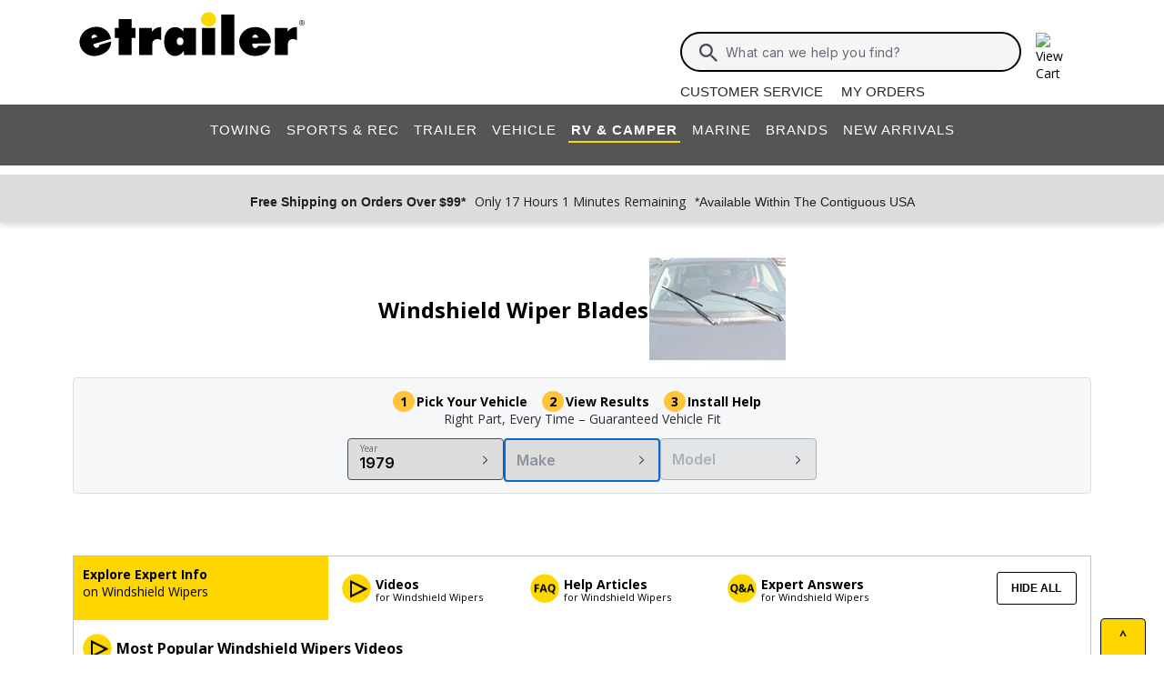

--- FILE ---
content_type: text/html; charset=utf-8
request_url: https://www.etrailer.com/wiper-1979-year.htm
body_size: 23163
content:
<!DOCTYPE html>
<html lang="en-US" xmlns="http://www.w3.org/1999/xhtml" xmlns:og="https://ogp.me/ns#">
<head>
<meta http-equiv="X-UA-Compatible" content="IE=EDGE" />
<meta http-equiv="Content-Type" content="text/html; charset=utf-8" />
<meta name="viewport" content="width=device-width, initial-scale=1.0, maximum-scale=1.0, user-scalable=no" />
<meta name="format-detection" content="telephone=no" />
<meta name="theme-color" content="#ffffff" />
<meta name="msapplication-TileImage" content="/mstile-144x144.png" />
<meta name="msapplication-TileColor" content="#ffc40d" />
<meta name="robots" content="index,follow" />
<meta name="CategoryTitle" content="Windshield Wiper Blades" />
<meta name="CategoryImage" content="https://images.etrailer.com/static/images/catg/fitguide/wiper_75.jpg" />
<meta name="CategoryPage" content="" />
<meta name="keywords" content="wiper,blades,windshield,Windshield Wiper Blades 1979" />
<meta name="description" content="Guaranteed fit 1979 Windshield Wiper Blades. Great prices. Thousands of customer windshield wiper blades reviews, expert tips and recommendation. Great prices, easy online ordering at etrailer.com or call 1-800-940-8924." />
<title>1979 Windshield Wiper Blades | etrailer</title>


        <link rel="stylesheet" href="/static/dist/css/styles.621b8449a130d757d923.css" />



        <script src="/static/dist/js/main.54deea94b2d20088f64a.js"></script>

<link rel="apple-touch-icon" href="/apple-touch-icon-57x57.png" />
<link rel="apple-touch-icon" href="/apple-touch-icon-60x60.png" />
<link rel="apple-touch-icon" href="/apple-touch-icon-76x76.png" />
<link rel="apple-touch-icon" href="/apple-touch-icon-72x72.png" />
<link rel="apple-touch-icon" href="/apple-touch-icon-114x114.png" />
<link rel="apple-touch-icon" href="/apple-touch-icon-120x120.png" />
<link rel="apple-touch-icon" href="/apple-touch-icon-144x144.png" />
<link rel="apple-touch-icon" href="/apple-touch-icon-152x152.png" />
<link rel="apple-touch-icon" href="/apple-touch-icon-180x180.png" />
<link rel="icon" href="/favicon-32x32.png" />
<link rel="icon" href="/android-chrome-192x192.png" />
<link rel="icon" href="/favicon-96x96.png" />
<link rel="icon" href="/favicon-16x16.png" />
<link rel="manifest" href="/manifest.json" />
<link rel="mask-icon" href="/safari-pinned-tab.svg" />
<link rel="canonical" href="https://www.etrailer.com/windshield-wiper-blades.htm" />
<script type="text/javascript">var site='https://www.etrailer.com/';var pageType='vehicle-finder';var mobile='';var shopperContactPhoneNumber='1-800-940-8924';var shopperAutomationScore='1';var isI=false;var csrId='';var staticVersion='974a6c1de72308c60f7ca6e4b0f3f68007957ab0.423393';var isDealer =false;var eses ='';var isCookieConsentEnabled=false;var accountId='';var features=[];features['logShipCalcError'] = true;features['logShipCalcRequests'] = true;features['TruckFreight'] = true;features['99shipping'] = true;features['UPS_RATE_API'] = true;features['USPS_RATE_API'] = true;features['LogSitePerformance'] = true;features['TimersOnSitePerf'] = true;features['callRecording'] = true;features['callRecordingLogging'] = true;features['fraud'] = true;features['breadFinancing'] = true;features['estimatedDelivery'] = true;features['productQToExperts'] = true;features['performance'] = true;features['redirectFitguide'] = true;features['lazyLoadImages'] = true;features['SearchAsyncQuery'] = true;features['SearchFacetsQuery'] = true;features['SearchHelpQuery'] = true;features['SearchSuggestQuery'] = true;features['UPS_ESTIMATED_API'] = true;features['SearchInternalHelpQ'] = true;features['lazyLoad3D'] = true;features['Cart2.0'] = true;features['Cart2.0LegacyToggle'] = true;features['ShowPhoneHours'] = true;features['ShowEmlResponseTime'] = true;features['Analytics-AngularSendGoogleEvents'] = true;features['Analytics-AngularSendGoogleTagManagerEvents'] = true;features['Analytics-AngularSendBingEvents'] = true;features['Analytics-AngularSendFacebookEvents'] = true;features['Analytics-AngularSendPinterestEvents'] = true;features['AngularErrorSplunkLogging'] = true;features['angular-cart-logging'] = true;features['ClickTracking-EtrailerWeb'] = true;features['CreateQuestionFromComment'] = true;features['dealer-metrics-banner'] = true;features['dealer-sms-opt-in'] = true;features['dealer-weekly-ad'] = true;features['EtrailerWebSplunkLogging'] = true;features['EtrailerWeb-Header-ShowNewArrivalsLink'] = true;features['Facebook-AllowPixelOnSite'] = true;features['get-cart-details-for-cart'] = true;features['HoverTracking-EtrailerWeb'] = true;features['install-request-list-new'] = true;features['InstallersNearMeRazor'] = true;features['JavascriptErrorLogging'] = true;features['MivaElement'] = true;features['MivaEnhancedCommerce'] = true;features['NSS-DirectToModify'] = true;features['NSS-CollapseDelivered'] = true;features['NssProductReviewButtons'] = true;features['PaymentType-ApplePay'] = true;features['PaymentType-GooglePay'] = true;features['PerformanceTimingTracking-EtrailerWeb'] = true;features['quote-builder-ui'] = true;features['saved-product-list'] = true;features['saved-product-list-subscription'] = true;features['ScrollTracking-EtrailerWeb'] = true;features['SharedWorker-EtrailerWeb'] = true;features['shopping-cart-refactor'] = true;features['VerifyPurchaseOnProductReviews'] = true;features['Web-YMM-DropDown-SearchFilter'] = true;features['ViewTracking-EtrailerWeb'] = true;</script>
<!-- BEGIN Google Global Site Tag Scripts -->
<script async type="text/javascript" src="https://www.googletagmanager.com/gtag/js?id=G-B4SZDSE77F" 
></script>
<script type="text/javascript">
window.dataLayer = window.dataLayer || [];
function gtag(){dataLayer.push(arguments);}
gtag('js', new Date());
gtag('config', 'AW-1072640729', {'allow_enhanced_conversions':true});
gtag('config', 'AW-845617840', {'allow_enhanced_conversions':true});
gtag('config', 'G-JZ53CV4XM0');
gtag('config', 'G-B4SZDSE77F');
</script>
<!-- END Google Global Site Tag Scripts -->

<!-- BEGIN Google Tag Manager Script -->
<script type="text/javascript">
(function(w,d,s,l,i){w[l]=w[l]||[];w[l].push({'gtm.start':
new Date().getTime(),event:'gtm.js'});var f=d.getElementsByTagName(s)[0],
j=d.createElement(s),dl=l!='dataLayer'?'&l='+l:'';j.async=true;j.src=
'https://www.googletagmanager.com/gtm.js?id='+i+dl;f.parentNode.insertBefore(j,f);
})(window,document,'script','dataLayer','GTM-PX5G2DP');</script>
<!-- END Google Tag Manager Script -->

<!-- Bing Analytics Tag -->
<script type="text/javascript">(function(w,d,t,r,u){var f,n,i;w[u]=w[u]||[],f=function(){var o={ti:5665212};o.q=w[u],w[u]=new UET(o),w[u].push("pageLoad")},n=d.createElement(t),n.src=r,n.async=1,n.onload=n.onreadystatechange=function(){var s=this.readyState;s&&s!=="loaded"&&s!=="complete"||(f(),n.onload=n.onreadystatechange=null)},i=d.getElementsByTagName(t)[0],i.parentNode.insertBefore(n,i)})(window,document,"script","//bat.bing.com/bat.js","uetq");</script><noscript><img src="//bat.bing.com/action/0?ti=5665212&Ver=2" height="0" width="0" style="display:none; visibility: hidden;" alt="bing tracking image" /></noscript><!-- End Bing Analytics Tag -->

<!-- Pinterest Analytics Tag -->
<script type="text/javascript">!function(e){if(!window.pintrk){window.pintrk = function () {window.pintrk.queue.push(Array.prototype.slice.call(arguments))};var n=window.pintrk;n.queue=[],n.version="3.0";var t=document.createElement("script");t.async=!0,t.src=e;var r=document.getElementsByTagName("script")[0];r.parentNode.insertBefore(t,r)}}("https://s.pinimg.com/ct/core.js");pintrk('load', '2614331508599');var isCPAOptOut = false;pintrk('page');</script><noscript><img height="1" width="1" style="display:none;" alt="" src="https://ct.pinterest.com/v3/?event=init&tid=2614331508599&noscript=1"/></noscript><!-- End Pinterest Analytics Tag -->

<!-- BEGIN Facebook Pixel Initialization Script --><script type="text/javascript">!function(f,b,e,v,n,t,s){if(f.fbq)return;n=f.fbq=function(){n.callMethod?n.callMethod.apply(n,arguments):n.queue.push(arguments)};if(!f._fbq)f._fbq=n;n.push=n;n.loaded=!0;n.version='2.0';n.queue=[];t=b.createElement(e);t.async=!0;t.src=v;s=b.getElementsByTagName(e)[0];s.parentNode.insertBefore(t,s)}(window,document,'script','https://connect.facebook.net/en_US/fbevents.js');fbq('dataProcessingOptions', []);fbq('init', '925033404212349');</script><!-- END Facebook Pixel Initialization Script -->
<!-- Listrak Analytics - Javascript Framework -->
<script type="text/javascript">(function (d, tid, vid) {if (typeof _ltk != 'undefined') return; var js = d.createElement('script'); js.id = 'ltkSDK';js.src = "https://cdn.listrakbi.com/scripts/script.js?m=" + tid + "&v=" + vid;d.querySelector('head').appendChild(js);})(document, 'K6Lu6ED4PU69', '1');</script><!-- Listrak Analytics Wrapper - Javascript Framework -->
<script type="text/javascript">
(function(d){if(typeof _ltk=="undefined"){if(document.addEventListener)document.addEventListener("ltkAsyncListener",function(){_ltk_util.ready(d)});else{e=document.documentElement;e.ltkAsyncProperty=0;e.attachEvent("onpropertychange",function(e){if(e.propertyName=="ltkAsyncProperty"){_ltk_util.ready(d)}})}}else{_ltk_util.ready(d)}})(function(){
_ltk.Signup.SetField("Footer", "#newsletterSubscribe", {key: "ltkEmail",}); 
_ltk.Signup.SetField("Checkout", "#ship-email", {key: "ltkEmail",}); 
_ltk.Signup.SetValue("Checkout", "ltkSaved", true);
_ltk.Signup.SetField("Checkout", "#bill-email", {key: "ltkEmail",}); 
_ltk.Signup.SetValue("Checkout", "ltkSaved", true);

});
</script>
<!-- End Listrak Analytics Wrapper - Javascript Framework -->

<!-- End Listrak Analytics - Javascript Framework -->

</head>

<body>    <div id='open'><script type="text/javascript">var ymmInitYear=1979;var ymmInitMake='';var ymmInitModel='';var activeTab = 'navtab-rv';</script>

    <cart-side-bar-element data-duration="0.25" data-width="400" data-direction="right" data-widthtype="px"></cart-side-bar-element>


<header class="hide-main print-hide site-header">


<div class='main-row l-page-contain '>

            <custom-menu-mobile></custom-menu-mobile>

    <div class='container-logo '>
        <a class='header-logo' href="https://www.etrailer.com/" itemscope itemtype='http://schema.org/Brand'>
            <img src='https://images.etrailer.com/static/images/styles/etrailer-logo-fc.svg' aria-label="e trailer logo" alt='etrailer Logo' class='etrailer-logo' itemprop='logo'>
            <img src='https://images.etrailer.com/static/images/styles/etrailer-logo-m-fc.svg' aria-label="e trailer logo" alt='etrailer Logo' class='e-logo'>
        </a>
            <span id="phone-section"></span>
    </div>

        <form action="/s.aspx" method="get" autocomplete="off" class="c-form search-form basic">
            <div class='account'>
                        &nbsp;

            </div>

            <custom-search-bar-element></custom-search-bar-element>

            <div class='help'>
                    <a class='link-text first' href='https://www.etrailer.com/customer-service.aspx' title='Customer Service'>Customer Service</a>
                    <a class='link-text' href='https://www.etrailer.com/orders' title='My Orders'>My Orders</a>
            </div>
        </form>




        <div class="cart-container ">
            <cart-side-bar-selector-element data-imagebaseurl="https://images.etrailer.com/static/" data-cartlink="https://www.etrailer.com/cart"></cart-side-bar-selector-element>
            <span id='headcartCounter' class='cart-qty'></span>
        </div>
        <noscript>
            <a class='cart-container ' rel='nofollow' href="https://www.etrailer.com/cart">
                <img src='https://images.etrailer.com/static/images/styles/cartnew.svg' alt="View Cart" class="c-icon lg cart-icon" title="Cart">
                <span id='headcartCounter' class='cart-qty'></span>
            </a>
        </noscript>
</div>


    <nav class="main-nav">


<div class="main-nav-container c-overlay tertiary">
    <a class="main-menu-toggle c-icon hamburger close tertiary" aria-label="Menu" href="#">
        <div class="bar1"></div>
        <div class="bar2"></div>
        <div class="bar3"></div>
    </a>
    <ul id='header-products' class='c-nav v-main'>
        
        <li class="navtab-account account">

        </li>
        <li id="navtab-towing" class="navtab"><a href='https://www.etrailer.com/maindept-Towing.aspx' title='Towing'>Towing</a></li>
        <li id="navtab-recreation" class="navtab"><a href='https://www.etrailer.com/maindept-Recreation.aspx' title='Sports and Recreation'>Sports & Rec</a></li>
        <li id="navtab-trailer" class="navtab"><a href='https://www.etrailer.com/Trailer-Parts' title='Trailer'>Trailer</a></li>
        <li id="navtab-vehicle_accessories" class="navtab"><a href='https://www.etrailer.com/maindept-Vehicle.aspx' title='Vehicle'>Vehicle</a></li>
        <li id="navtab-rv" class="navtab"><a href='https://www.etrailer.com/maindept-RVandCamper.aspx' title='RV and Camper'>RV & Camper</a></li>
        <li id="navtab-marine" class="navtab"><a href='https://www.etrailer.com/maindept-Marine.aspx' title='Marine'>Marine</a></li>
        <li id="navtab-brands" class="navtab"><a href='https://www.etrailer.com/brands.aspx' title='Our Brands'>Brands</a></li>


            <li id="navtab-new-arrivals" Class="navtab"><a href='https://www.etrailer.com/new-arrivals' title='New Arrivals'>New Arrivals</a></li>



        <li id="navtab-cs" class="navtab"><a href='https://www.etrailer.com/customer-service.aspx' title="Customer Service">Customer Service</a></li>
    </ul>
</div>



    </nav>



<div class="header-messages bg-lt-grey no-ymm">
        <div class="banner-snippets" style="display: none;">
            <!--style is used deliberately here over class in order to ensure the fade functions executed on these elements work-->
                    <a target="_blank" href="/special-99.aspx" onclick="window.open(&#39;/special-99.aspx&#39;,&#39;etrailer&#39;,&#39;width=450,height=300,menubar=no,scrollbars=yes,toolbar=no,location=no,directories=no,resizable=yes,top=10,left=10&#39;); return false;"><span class="info-price">Free Shipping on Orders Over $99*</span></a>
                    <a target="_blank" href="/special-99.aspx" onclick="window.open(&#39;/special-99.aspx&#39;,&#39;etrailer&#39;,&#39;width=450,height=300,menubar=no,scrollbars=yes,toolbar=no,location=no,directories=no,resizable=yes,top=10,left=10&#39;); return false;"><span class="info-time">Only 17 Hours 1 Minutes Remaining</span></a>
                    <a target="_blank" href="/special-99.aspx" onclick="window.open(&#39;/special-99.aspx&#39;,&#39;etrailer&#39;,&#39;width=450,height=300,menubar=no,scrollbars=yes,toolbar=no,location=no,directories=no,resizable=yes,top=10,left=10&#39;); return false;"><span class="info-contiguous">*Available Within The Contiguous USA</span></a>
        </div>
</div>

</header>
<div id='js-modal-templates'>
    <div id='t-cart-add' class='modal core'>
        <div class='modal-dialog'>
            <div class='modal-content' id='modalContent'></div>
        </div>
    </div>
</div>

</div><div class='content all l-page-contain page-vehicle-finder'>    <style>
        .vehicle-selector-overview-container {
            margin-bottom: 30px;
        }

        #vehicle-finder-loading-spinner-container {
            width: 100%;
            height: 100%;
            position: absolute;
            z-index: 100;
        }

            #vehicle-finder-loading-spinner-container #spinner-overlay {
                width: 100%;
                height: 100%;
                opacity: 35%;
                background-color: #000000;
                position: absolute;
                z-index: 100;
            }

            #vehicle-finder-loading-spinner-container .loading-circle {
                display: flex;
                position: relative;
                height: 100%;
                width: 100%;
                justify-content: center;
                align-items: center;
                z-index: 101;
            }

            #vehicle-finder-loading-spinner-container loading-circle {
                height: 52px;
                width: 52px;
            }

        .selection-header {
            display: flex;
            justify-content: space-around;
            align-items: center;
            min-height: 80px;
            max-width: 450px;
            margin: auto;
        }

            .selection-header.no-category {
                display: block;
                text-align: center;
                text-transform: uppercase;
            }

            .selection-header img {
                max-width: 150px;
                height: auto;
            }

            .selection-header.no-category img {
                width: 340px;
            }

            .selection-header h1 {
                font-size: 24px;
                font-weight: bold;
            }

        .selection-body-container {
            background-color: #F6F7F8; /*$neutral-50*/
            border-radius: 4px;
            border: 1px solid #DCDEE1; /*$neutral-100*/
        }

        .selection-body {
            display: flex;
            flex-direction: column;
            gap: 10px;
            margin: auto;
            padding-top: 16px;
        }

        .selection-steps {
            font-size: 14px;
            font-weight: bold;
            text-align: center;
        }

            .selection-steps span {
                padding: 16px 12px 0 0;
            }

                .selection-steps span::before {
                    content: attr(data-step);
                    background: #FFC439; /*$paypalgold*/
                    border-radius: 50%;
                    padding: 2px 8px;
                    margin-right: 2px;
                    font-weight: bold;
                }

        .selection-subtext {
            font-size: 14px;
            color: #2B2E33; /*$neutral-800*/
            align-self: center;
        }

        .selections {
            padding: 12px;
            display: flex;
            flex-wrap: wrap;
            gap: 12px;
            justify-content: center;
        }

        .selection-container {
            flex: 1 1 200px;
            max-width: 172px;
            width: 100%;
            position: relative;
            display: inline-block;
        }

            .selection-container.hidden {
                display: none;
            }

            .selection-container label {
                position: absolute;
                top: 4px;
                left: 10px;
                padding: 0 4px;
                font-size: 10px;
                color: #646B76; /*$neutral-600*/
            }

            .selection-container.empty label, .selection-container:disabled {
                display: none;
            }

            .selection-container::after {
                background-image: url(/static/images/styles/med.cheveron-right.svg);
                background-repeat: no-repeat;
                background-size: contain;
                content: "";
                position: absolute;
                top: 50%;
                right: 12px;
                transform: translateY(-50%);
                width: 16px;
                height: 16px;
                pointer-events: none;
            }

        .selection {
            padding: 16px 24px 8px 12px;
            border-radius: 4px;
            border: 1px solid #474C54; /*$neutral-700*/
            font-family: "Inter";
            font-size: 16px;
            font-weight: 600;
            width: 100%;
            appearance: none;
            -webkit-appearance: none;
            -moz-appearance: none;
            text-overflow: ellipsis;
            cursor: pointer
        }

        .selection-container.empty .selection {
            padding: 12px;
            color: #8C939E; /*$neutral-400*/
            border: 2px solid #0569CD; /*$link-500*/
        }

        .selection:disabled {
            background-color: #DCDEE1 !important; /*$$neutral-100*/
            color: #8C939E; /*$$neutral-400*/
            border: 1px solid #8C939E !important; /*$neutral-400*/
            cursor: default;
        }

        .vehicle-selector-menu-container {
            z-index: 999;
            position: fixed;
            top: 0;
            bottom: 0;
            left: 0;
            right: 0;
            pointer-events: none;
        }

            .vehicle-selector-menu-container .menu-overlay {
                opacity: 0;
                background: #000000; /*$generic-100*/
                transition: opacity 0.25s ease;
                width: 100%;
                height: 100%;
                pointer-events: none;
            }

            .vehicle-selector-menu-container.open .menu-overlay {
                opacity: 0.5;
                pointer-events: all;
            }

            .vehicle-selector-menu-container.open .menu-panel {
                display: flex;
                flex-direction: column;
            }

            .vehicle-selector-menu-container .menu-header {
                color: #000000; /*$generic-100*/
                font-family: Arial, sans-serif;
                font-weight: 700;
                display: flex;
                flex-direction: row;
                align-items: center;
                justify-content: space-between;

                    padding: 10px;
            }

            .vehicle-selector-menu-container .back-button {
                cursor: pointer
            }

                .vehicle-selector-menu-container .back-button.hidden {
                    visibility: hidden;
                }

            .vehicle-selector-menu-container .close-button {
                cursor: pointer;
            }

            .vehicle-selector-menu-container .prompt-and-progress-container {
                display: flex;
                flex-wrap: wrap;
                flex-direction: column;
                align-items: center;
            }


                .vehicle-selector-menu-container .prompt-and-progress-container #vehicle-progress-bar {
                    width: 250px;
                }

                    .vehicle-selector-menu-container .prompt-and-progress-container #vehicle-progress-bar::-webkit-meter-optimum-value {
                        background: #249024; /*$success-500*/
                    }

                    .vehicle-selector-menu-container .prompt-and-progress-container #vehicle-progress-bar::-webkit-meter-bar {
                        background: #FFFFFF; /*$generic-00*/
                    }

            .vehicle-selector-menu-container .close-button-container {
                min-width: 18px;
            }

        .menu-prompt {
            width: 100%;
        }

        #years-menu, #makes-menu, #models-menu, #styles-menu {
            display: flex;
            flex-wrap: wrap;
            overflow: auto;
        }

            #years-menu.hidden, #makes-menu.hidden, #models-menu.hidden, #styles-menu.hidden {
                display: none !important;
            }


    .vehicle-selector-menu-container .decade-group {
        font-size: 16px;
        font-weight: 700;
        display: flex;
        flex-wrap: wrap;
          margin-top: 10px;
          text-align: left;
          color: #000000; /*$generic-100*/
          cursor: default;
          max-width: none;
          width: 100%;
    }

        .selection-button {
            line-height: 16px !important;
            display: flex !important;
            align-items: center;
            justify-content: center;
        }

        .vehicle-selector-menu-container .decade {
            width: 100%;
        }

    .vehicle-selector-menu-container .year {
        min-width: 36px;
          margin: 3px;
          padding: 3px;
          width: 18%;
          font-size: 12px !important;
    }



            .vehicle-selector-menu-container .make, .vehicle-selector-menu-container .model, .vehicle-selector-menu-container .style {
              margin: 3px 1%;
              width: 48%;
            }
            .vehicle-selector-menu-container .model.jumbo, .vehicle-selector-menu-container .style.jumbo {
              margin: 3px 1%;
              width: 98%;
              height: auto;
              min-height: 36px;
              padding: 6px;
            }

        .vehicle-info-display {
            color: #2B2E33; /*$neutral-800*/
            align-items: center;
            display: flex;
                padding: 10px;
                justify-content: space-between;
        }

        .display-text {
            white-space: nowrap;
            overflow: hidden;
            text-overflow: ellipsis;
                width: 240px;
        }

        #year-display.hidden, #make-display.hidden, #model-display.hidden, #style-display.hidden {
            display: none !important;
        }

        .vehicle-selector-menu-container .edit-button {
            line-height: 24px;
                height: 24px;
                border-color: #DDD; /*$lt-grey*/
        }

        .vehicle-selector-menu-container .c-divider {
            margin: 0;
            padding: 0;
        }

        .vehicle-selector-menu-container .menu-panel {
            transition: right 0.25s, visibility 0.25s;
            position: absolute;
            width: 430px;
            right: -430px;
            top: 0;
            bottom: 0;
            background: #FFFFFF; /*$generic-00*/
            pointer-events: all;
        }

        .vehicle-selector-menu-container.open .menu-panel {
            right: 0px;
        }

        .vehicle-selector-menu-container .menu-header {
            font-size: 14px;
        }

        .menu-prompt {
            padding: 12px 8px;
            font-size: 16px;
            font-weight: 700;
        }

            #years-menu, #makes-menu, #models-menu, #styles-menu {
              padding: 0px 10px 40px;
            }

    #edit-button-container {
        background-color: #F6F7F8; /*$neutral-50*/
        width: 430px;
        padding: 8px 0;
    }

        #edit-button-container.bottom {
            position: absolute;
            bottom: 0px;
            border-top: 1px solid #474C54; /*$neutral-700*/
        }

            #edit-button-container.hidden {
                display: none;
            }

        #edit-vehicle-prompt {
            padding: 8px 16px 16px 16px;
            color: #0E0F11; /*$neutral-900*/
            font-family: Inter;
            font-size: 16px;
            font-weight: 600;
        }

        .vehicle-info-check {
            min-width: 18px;
        }

        @media (max-width: 430px) {
            .menu-panel {
                width: 100% !important;
            }

            .full-size {
                max-width: 100% !important;
            }

            #edit-button-container {
                width: 100% !important;
            }
        }
    </style>
    <div id="vehicle-selector-overview-container" class="vehicle-selector-overview-container">
        <div class="selection-header">
            <h1>Windshield Wiper Blades</h1>
            <img alt="Windshield Wiper Blades" src="https://images.etrailer.com/static/images/catg/fitguide/wiper_tn.jpg" />
        </div>
        <div class="selection-body-container">
            <div class="selection-body">
                <div class="selection-steps">
                    <span data-step="1">Pick Your Vehicle</span>
                    <span data-step="2">View Results</span>
                    <span data-step="3">Install Help</span>
                </div>

                <div class="selection-subtext">Right Part, Every Time – Guaranteed Vehicle Fit</div>

                <div class="selections">
                    <div id="year-dropdown-container" class="selection-container full-size">
                        <label for="year-dropdown">Year</label>
                        <select id="year-dropdown" class="selection" >
                                <option id="year-option" selected data-open-and-async-load="https://www.etrailer.com/vehicleselector/Years?vehicleYear=&amp;vehicleMake=&amp;vehicleModel=&amp;vehicleStyle=&amp;fitguideCategory=wiper&amp;makeFlow=False">1979</option>
                        </select>
                    </div>
                    <div id="make-dropdown-container" class="selection-container full-size empty">
                        <label for="make-dropdown">Make</label>
                        <select id="make-dropdown" class="selection" >
                                <option id="make-option" selected>Make</option>
                        </select>
                    </div>
                    <div id="model-dropdown-container" class="selection-container full-size empty">
                        <label for="model-dropdown">Model</label>
                        <select id="model-dropdown" class="selection"  disabled>
                                <option id="model-option" selected>Model</option>
                        </select>
                    </div>
                    <div id="style-dropdown-container" class="selection-container full-size hidden empty">
                        <label for="style-dropdown">Style</label>
                        <select id="style-dropdown" class="selection"  disabled>
                                <option id="style-option" selected>Style</option>
                        </select>
                    </div>
                </div>
            </div>
        </div>
    </div>
    <div id="vehicle-selector-menu-container" class="vehicle-selector-menu-container">
        <div id="menu-overlay" class="menu-overlay"></div>
        <div class="menu-panel">
            <div id="vehicle-finder-loading-spinner-container" class="hidden">
                <div id="spinner-overlay"></div>
                <custom-loading data-type="circle" class="loading-circle"></custom-loading>
            </div>

            <div class="menu-header">
                <div class="back-button-container">
                        <span id="back-button" aria-label="Go back to year selection" class="c-icon full-arrow back-button" data-async-load="https://www.etrailer.com/vehicleselector/Years?vehicleYear=&amp;vehicleMake=&amp;vehicleModel=&amp;vehicleStyle=&amp;fitguideCategory=wiper&amp;makeFlow=False"></span>
                </div>
                <div class="prompt-and-progress-container">
                    <span id="menu-header-prompt">Select <span id="menu-header-step">Make</span></span>
                </div>
                <div class="close-button-container">
                        <button aria-label="Close vehicle selection menu" id="close-menu-button" class="c-icon hamburger close close-button">
                            <div class="bar1"></div>
                            <div class="bar2"></div>
                            <div class="bar3"></div>
                        </button>
                </div>
            </div>
            <div class="c-divider grey"></div>
            <div id="years-menu" class="hidden">
            </div>
                <div id="year-display" class="">
                    <div class="vehicle-info-display">
                        <span class="display-text">1979</span>
                        <button id="edit-year-button" class="c-btn basic edit-button" data-async-load="https://www.etrailer.com/vehicleselector/Years?vehicleYear=&amp;vehicleMake=&amp;vehicleModel=&amp;vehicleStyle=&amp;fitguideCategory=wiper&amp;makeFlow=False">Edit Year</button>
                    </div>
                    <div class="c-divider grey"></div>
                </div>
            <div id="makes-menu" class="">
        <span class="menu-prompt">Select Vehicle Make</span>
            <a class="c-btn secondary selection-button make" href="https://www.etrailer.com/vehicle-finder.aspx?hhcat=wiper&amp;hhyear=1979&amp;hhmake=Alfa+Romeo"
               data-async-load="https://www.etrailer.com/vehicleselector/Models?vehicleYear=1979&amp;vehicleMake=Alfa+Romeo&amp;vehicleModel=&amp;vehicleStyle=&amp;fitguideCategory=wiper&amp;makeFlow=False">Alfa Romeo</a>
            <a class="c-btn secondary selection-button make" href="https://www.etrailer.com/vehicle-finder.aspx?hhcat=wiper&amp;hhyear=1979&amp;hhmake=AMC"
               data-async-load="https://www.etrailer.com/vehicleselector/Models?vehicleYear=1979&amp;vehicleMake=AMC&amp;vehicleModel=&amp;vehicleStyle=&amp;fitguideCategory=wiper&amp;makeFlow=False">AMC</a>
            <a class="c-btn secondary selection-button make" href="https://www.etrailer.com/vehicle-finder.aspx?hhcat=wiper&amp;hhyear=1979&amp;hhmake=Audi"
               data-async-load="https://www.etrailer.com/vehicleselector/Models?vehicleYear=1979&amp;vehicleMake=Audi&amp;vehicleModel=&amp;vehicleStyle=&amp;fitguideCategory=wiper&amp;makeFlow=False">Audi</a>
            <a class="c-btn secondary selection-button make" href="https://www.etrailer.com/vehicle-finder.aspx?hhcat=wiper&amp;hhyear=1979&amp;hhmake=Bertone"
               data-async-load="https://www.etrailer.com/vehicleselector/Models?vehicleYear=1979&amp;vehicleMake=Bertone&amp;vehicleModel=&amp;vehicleStyle=&amp;fitguideCategory=wiper&amp;makeFlow=False">Bertone</a>
            <a class="c-btn secondary selection-button make" href="https://www.etrailer.com/vehicle-finder.aspx?hhcat=wiper&amp;hhyear=1979&amp;hhmake=Blue+Bird"
               data-async-load="https://www.etrailer.com/vehicleselector/Models?vehicleYear=1979&amp;vehicleMake=Blue+Bird&amp;vehicleModel=&amp;vehicleStyle=&amp;fitguideCategory=wiper&amp;makeFlow=False">Blue Bird</a>
            <a class="c-btn secondary selection-button make" href="https://www.etrailer.com/vehicle-finder.aspx?hhcat=wiper&amp;hhyear=1979&amp;hhmake=BMW"
               data-async-load="https://www.etrailer.com/vehicleselector/Models?vehicleYear=1979&amp;vehicleMake=BMW&amp;vehicleModel=&amp;vehicleStyle=&amp;fitguideCategory=wiper&amp;makeFlow=False">BMW</a>
            <a class="c-btn secondary selection-button make" href="https://www.etrailer.com/vehicle-finder.aspx?hhcat=wiper&amp;hhyear=1979&amp;hhmake=Buick"
               data-async-load="https://www.etrailer.com/vehicleselector/Models?vehicleYear=1979&amp;vehicleMake=Buick&amp;vehicleModel=&amp;vehicleStyle=&amp;fitguideCategory=wiper&amp;makeFlow=False">Buick</a>
            <a class="c-btn secondary selection-button make" href="https://www.etrailer.com/vehicle-finder.aspx?hhcat=wiper&amp;hhyear=1979&amp;hhmake=Cadillac"
               data-async-load="https://www.etrailer.com/vehicleselector/Models?vehicleYear=1979&amp;vehicleMake=Cadillac&amp;vehicleModel=&amp;vehicleStyle=&amp;fitguideCategory=wiper&amp;makeFlow=False">Cadillac</a>
            <a class="c-btn secondary selection-button make" href="https://www.etrailer.com/vehicle-finder.aspx?hhcat=wiper&amp;hhyear=1979&amp;hhmake=Checker"
               data-async-load="https://www.etrailer.com/vehicleselector/Models?vehicleYear=1979&amp;vehicleMake=Checker&amp;vehicleModel=&amp;vehicleStyle=&amp;fitguideCategory=wiper&amp;makeFlow=False">Checker</a>
            <a class="c-btn secondary selection-button make" href="https://www.etrailer.com/vehicle-finder.aspx?hhcat=wiper&amp;hhyear=1979&amp;hhmake=Chevrolet"
               data-async-load="https://www.etrailer.com/vehicleselector/Models?vehicleYear=1979&amp;vehicleMake=Chevrolet&amp;vehicleModel=&amp;vehicleStyle=&amp;fitguideCategory=wiper&amp;makeFlow=False">Chevrolet</a>
            <a class="c-btn secondary selection-button make" href="https://www.etrailer.com/vehicle-finder.aspx?hhcat=wiper&amp;hhyear=1979&amp;hhmake=Chrysler"
               data-async-load="https://www.etrailer.com/vehicleselector/Models?vehicleYear=1979&amp;vehicleMake=Chrysler&amp;vehicleModel=&amp;vehicleStyle=&amp;fitguideCategory=wiper&amp;makeFlow=False">Chrysler</a>
            <a class="c-btn secondary selection-button make" href="https://www.etrailer.com/vehicle-finder.aspx?hhcat=wiper&amp;hhyear=1979&amp;hhmake=Datsun"
               data-async-load="https://www.etrailer.com/vehicleselector/Models?vehicleYear=1979&amp;vehicleMake=Datsun&amp;vehicleModel=&amp;vehicleStyle=&amp;fitguideCategory=wiper&amp;makeFlow=False">Datsun</a>
            <a class="c-btn secondary selection-button make" href="https://www.etrailer.com/vehicle-finder.aspx?hhcat=wiper&amp;hhyear=1979&amp;hhmake=Dodge"
               data-async-load="https://www.etrailer.com/vehicleselector/Models?vehicleYear=1979&amp;vehicleMake=Dodge&amp;vehicleModel=&amp;vehicleStyle=&amp;fitguideCategory=wiper&amp;makeFlow=False">Dodge</a>
            <a class="c-btn secondary selection-button make" href="https://www.etrailer.com/vehicle-finder.aspx?hhcat=wiper&amp;hhyear=1979&amp;hhmake=Ferrari"
               data-async-load="https://www.etrailer.com/vehicleselector/Models?vehicleYear=1979&amp;vehicleMake=Ferrari&amp;vehicleModel=&amp;vehicleStyle=&amp;fitguideCategory=wiper&amp;makeFlow=False">Ferrari</a>
            <a class="c-btn secondary selection-button make" href="https://www.etrailer.com/vehicle-finder.aspx?hhcat=wiper&amp;hhyear=1979&amp;hhmake=Fiat"
               data-async-load="https://www.etrailer.com/vehicleselector/Models?vehicleYear=1979&amp;vehicleMake=Fiat&amp;vehicleModel=&amp;vehicleStyle=&amp;fitguideCategory=wiper&amp;makeFlow=False">Fiat</a>
            <a class="c-btn secondary selection-button make" href="https://www.etrailer.com/vehicle-finder.aspx?hhcat=wiper&amp;hhyear=1979&amp;hhmake=Ford"
               data-async-load="https://www.etrailer.com/vehicleselector/Models?vehicleYear=1979&amp;vehicleMake=Ford&amp;vehicleModel=&amp;vehicleStyle=&amp;fitguideCategory=wiper&amp;makeFlow=False">Ford</a>
            <a class="c-btn secondary selection-button make" href="https://www.etrailer.com/vehicle-finder.aspx?hhcat=wiper&amp;hhyear=1979&amp;hhmake=GMC"
               data-async-load="https://www.etrailer.com/vehicleselector/Models?vehicleYear=1979&amp;vehicleMake=GMC&amp;vehicleModel=&amp;vehicleStyle=&amp;fitguideCategory=wiper&amp;makeFlow=False">GMC</a>
            <a class="c-btn secondary selection-button make" href="https://www.etrailer.com/vehicle-finder.aspx?hhcat=wiper&amp;hhyear=1979&amp;hhmake=Honda"
               data-async-load="https://www.etrailer.com/vehicleselector/Models?vehicleYear=1979&amp;vehicleMake=Honda&amp;vehicleModel=&amp;vehicleStyle=&amp;fitguideCategory=wiper&amp;makeFlow=False">Honda</a>
            <a class="c-btn secondary selection-button make" href="https://www.etrailer.com/vehicle-finder.aspx?hhcat=wiper&amp;hhyear=1979&amp;hhmake=Jaguar"
               data-async-load="https://www.etrailer.com/vehicleselector/Models?vehicleYear=1979&amp;vehicleMake=Jaguar&amp;vehicleModel=&amp;vehicleStyle=&amp;fitguideCategory=wiper&amp;makeFlow=False">Jaguar</a>
            <a class="c-btn secondary selection-button make" href="https://www.etrailer.com/vehicle-finder.aspx?hhcat=wiper&amp;hhyear=1979&amp;hhmake=Jeep"
               data-async-load="https://www.etrailer.com/vehicleselector/Models?vehicleYear=1979&amp;vehicleMake=Jeep&amp;vehicleModel=&amp;vehicleStyle=&amp;fitguideCategory=wiper&amp;makeFlow=False">Jeep</a>
            <a class="c-btn secondary selection-button make" href="https://www.etrailer.com/vehicle-finder.aspx?hhcat=wiper&amp;hhyear=1979&amp;hhmake=Kenworth"
               data-async-load="https://www.etrailer.com/vehicleselector/Models?vehicleYear=1979&amp;vehicleMake=Kenworth&amp;vehicleModel=&amp;vehicleStyle=&amp;fitguideCategory=wiper&amp;makeFlow=False">Kenworth</a>
            <a class="c-btn secondary selection-button make" href="https://www.etrailer.com/vehicle-finder.aspx?hhcat=wiper&amp;hhyear=1979&amp;hhmake=Lancia"
               data-async-load="https://www.etrailer.com/vehicleselector/Models?vehicleYear=1979&amp;vehicleMake=Lancia&amp;vehicleModel=&amp;vehicleStyle=&amp;fitguideCategory=wiper&amp;makeFlow=False">Lancia</a>
            <a class="c-btn secondary selection-button make" href="https://www.etrailer.com/vehicle-finder.aspx?hhcat=wiper&amp;hhyear=1979&amp;hhmake=Lincoln"
               data-async-load="https://www.etrailer.com/vehicleselector/Models?vehicleYear=1979&amp;vehicleMake=Lincoln&amp;vehicleModel=&amp;vehicleStyle=&amp;fitguideCategory=wiper&amp;makeFlow=False">Lincoln</a>
            <a class="c-btn secondary selection-button make" href="https://www.etrailer.com/vehicle-finder.aspx?hhcat=wiper&amp;hhyear=1979&amp;hhmake=Mack+Trucks"
               data-async-load="https://www.etrailer.com/vehicleselector/Models?vehicleYear=1979&amp;vehicleMake=Mack+Trucks&amp;vehicleModel=&amp;vehicleStyle=&amp;fitguideCategory=wiper&amp;makeFlow=False">Mack Trucks</a>
            <a class="c-btn secondary selection-button make" href="https://www.etrailer.com/vehicle-finder.aspx?hhcat=wiper&amp;hhyear=1979&amp;hhmake=Marmon"
               data-async-load="https://www.etrailer.com/vehicleselector/Models?vehicleYear=1979&amp;vehicleMake=Marmon&amp;vehicleModel=&amp;vehicleStyle=&amp;fitguideCategory=wiper&amp;makeFlow=False">Marmon</a>
            <a class="c-btn secondary selection-button make" href="https://www.etrailer.com/vehicle-finder.aspx?hhcat=wiper&amp;hhyear=1979&amp;hhmake=Maserati"
               data-async-load="https://www.etrailer.com/vehicleselector/Models?vehicleYear=1979&amp;vehicleMake=Maserati&amp;vehicleModel=&amp;vehicleStyle=&amp;fitguideCategory=wiper&amp;makeFlow=False">Maserati</a>
            <a class="c-btn secondary selection-button make" href="https://www.etrailer.com/vehicle-finder.aspx?hhcat=wiper&amp;hhyear=1979&amp;hhmake=Mazda"
               data-async-load="https://www.etrailer.com/vehicleselector/Models?vehicleYear=1979&amp;vehicleMake=Mazda&amp;vehicleModel=&amp;vehicleStyle=&amp;fitguideCategory=wiper&amp;makeFlow=False">Mazda</a>
            <a class="c-btn secondary selection-button make" href="https://www.etrailer.com/vehicle-finder.aspx?hhcat=wiper&amp;hhyear=1979&amp;hhmake=Mercedes-Benz"
               data-async-load="https://www.etrailer.com/vehicleselector/Models?vehicleYear=1979&amp;vehicleMake=Mercedes-Benz&amp;vehicleModel=&amp;vehicleStyle=&amp;fitguideCategory=wiper&amp;makeFlow=False">Mercedes-Benz</a>
            <a class="c-btn secondary selection-button make" href="https://www.etrailer.com/vehicle-finder.aspx?hhcat=wiper&amp;hhyear=1979&amp;hhmake=Mercury"
               data-async-load="https://www.etrailer.com/vehicleselector/Models?vehicleYear=1979&amp;vehicleMake=Mercury&amp;vehicleModel=&amp;vehicleStyle=&amp;fitguideCategory=wiper&amp;makeFlow=False">Mercury</a>
            <a class="c-btn secondary selection-button make" href="https://www.etrailer.com/vehicle-finder.aspx?hhcat=wiper&amp;hhyear=1979&amp;hhmake=Nissan"
               data-async-load="https://www.etrailer.com/vehicleselector/Models?vehicleYear=1979&amp;vehicleMake=Nissan&amp;vehicleModel=&amp;vehicleStyle=&amp;fitguideCategory=wiper&amp;makeFlow=False">Nissan</a>
            <a class="c-btn secondary selection-button make" href="https://www.etrailer.com/vehicle-finder.aspx?hhcat=wiper&amp;hhyear=1979&amp;hhmake=Oldsmobile"
               data-async-load="https://www.etrailer.com/vehicleselector/Models?vehicleYear=1979&amp;vehicleMake=Oldsmobile&amp;vehicleModel=&amp;vehicleStyle=&amp;fitguideCategory=wiper&amp;makeFlow=False">Oldsmobile</a>
            <a class="c-btn secondary selection-button make" href="https://www.etrailer.com/vehicle-finder.aspx?hhcat=wiper&amp;hhyear=1979&amp;hhmake=Peugeot"
               data-async-load="https://www.etrailer.com/vehicleselector/Models?vehicleYear=1979&amp;vehicleMake=Peugeot&amp;vehicleModel=&amp;vehicleStyle=&amp;fitguideCategory=wiper&amp;makeFlow=False">Peugeot</a>
            <a class="c-btn secondary selection-button make" href="https://www.etrailer.com/vehicle-finder.aspx?hhcat=wiper&amp;hhyear=1979&amp;hhmake=Plymouth"
               data-async-load="https://www.etrailer.com/vehicleselector/Models?vehicleYear=1979&amp;vehicleMake=Plymouth&amp;vehicleModel=&amp;vehicleStyle=&amp;fitguideCategory=wiper&amp;makeFlow=False">Plymouth</a>
            <a class="c-btn secondary selection-button make" href="https://www.etrailer.com/vehicle-finder.aspx?hhcat=wiper&amp;hhyear=1979&amp;hhmake=Pontiac"
               data-async-load="https://www.etrailer.com/vehicleselector/Models?vehicleYear=1979&amp;vehicleMake=Pontiac&amp;vehicleModel=&amp;vehicleStyle=&amp;fitguideCategory=wiper&amp;makeFlow=False">Pontiac</a>
            <a class="c-btn secondary selection-button make" href="https://www.etrailer.com/vehicle-finder.aspx?hhcat=wiper&amp;hhyear=1979&amp;hhmake=Porsche"
               data-async-load="https://www.etrailer.com/vehicleselector/Models?vehicleYear=1979&amp;vehicleMake=Porsche&amp;vehicleModel=&amp;vehicleStyle=&amp;fitguideCategory=wiper&amp;makeFlow=False">Porsche</a>
            <a class="c-btn secondary selection-button make" href="https://www.etrailer.com/vehicle-finder.aspx?hhcat=wiper&amp;hhyear=1979&amp;hhmake=Renault"
               data-async-load="https://www.etrailer.com/vehicleselector/Models?vehicleYear=1979&amp;vehicleMake=Renault&amp;vehicleModel=&amp;vehicleStyle=&amp;fitguideCategory=wiper&amp;makeFlow=False">Renault</a>
            <a class="c-btn secondary selection-button make" href="https://www.etrailer.com/vehicle-finder.aspx?hhcat=wiper&amp;hhyear=1979&amp;hhmake=Saab"
               data-async-load="https://www.etrailer.com/vehicleselector/Models?vehicleYear=1979&amp;vehicleMake=Saab&amp;vehicleModel=&amp;vehicleStyle=&amp;fitguideCategory=wiper&amp;makeFlow=False">Saab</a>
            <a class="c-btn secondary selection-button make" href="https://www.etrailer.com/vehicle-finder.aspx?hhcat=wiper&amp;hhyear=1979&amp;hhmake=Studebaker"
               data-async-load="https://www.etrailer.com/vehicleselector/Models?vehicleYear=1979&amp;vehicleMake=Studebaker&amp;vehicleModel=&amp;vehicleStyle=&amp;fitguideCategory=wiper&amp;makeFlow=False">Studebaker</a>
            <a class="c-btn secondary selection-button make" href="https://www.etrailer.com/vehicle-finder.aspx?hhcat=wiper&amp;hhyear=1979&amp;hhmake=Subaru"
               data-async-load="https://www.etrailer.com/vehicleselector/Models?vehicleYear=1979&amp;vehicleMake=Subaru&amp;vehicleModel=&amp;vehicleStyle=&amp;fitguideCategory=wiper&amp;makeFlow=False">Subaru</a>
            <a class="c-btn secondary selection-button make" href="https://www.etrailer.com/vehicle-finder.aspx?hhcat=wiper&amp;hhyear=1979&amp;hhmake=Thomas"
               data-async-load="https://www.etrailer.com/vehicleselector/Models?vehicleYear=1979&amp;vehicleMake=Thomas&amp;vehicleModel=&amp;vehicleStyle=&amp;fitguideCategory=wiper&amp;makeFlow=False">Thomas</a>
            <a class="c-btn secondary selection-button make" href="https://www.etrailer.com/vehicle-finder.aspx?hhcat=wiper&amp;hhyear=1979&amp;hhmake=Toyota"
               data-async-load="https://www.etrailer.com/vehicleselector/Models?vehicleYear=1979&amp;vehicleMake=Toyota&amp;vehicleModel=&amp;vehicleStyle=&amp;fitguideCategory=wiper&amp;makeFlow=False">Toyota</a>
            <a class="c-btn secondary selection-button make" href="https://www.etrailer.com/vehicle-finder.aspx?hhcat=wiper&amp;hhyear=1979&amp;hhmake=Triumph"
               data-async-load="https://www.etrailer.com/vehicleselector/Models?vehicleYear=1979&amp;vehicleMake=Triumph&amp;vehicleModel=&amp;vehicleStyle=&amp;fitguideCategory=wiper&amp;makeFlow=False">Triumph</a>
            <a class="c-btn secondary selection-button make" href="https://www.etrailer.com/vehicle-finder.aspx?hhcat=wiper&amp;hhyear=1979&amp;hhmake=Volkswagen"
               data-async-load="https://www.etrailer.com/vehicleselector/Models?vehicleYear=1979&amp;vehicleMake=Volkswagen&amp;vehicleModel=&amp;vehicleStyle=&amp;fitguideCategory=wiper&amp;makeFlow=False">Volkswagen</a>
            <a class="c-btn secondary selection-button make" href="https://www.etrailer.com/vehicle-finder.aspx?hhcat=wiper&amp;hhyear=1979&amp;hhmake=Volvo"
               data-async-load="https://www.etrailer.com/vehicleselector/Models?vehicleYear=1979&amp;vehicleMake=Volvo&amp;vehicleModel=&amp;vehicleStyle=&amp;fitguideCategory=wiper&amp;makeFlow=False">Volvo</a>
            <a class="c-btn secondary selection-button make" href="https://www.etrailer.com/vehicle-finder.aspx?hhcat=wiper&amp;hhyear=1979&amp;hhmake=Western+Star"
               data-async-load="https://www.etrailer.com/vehicleselector/Models?vehicleYear=1979&amp;vehicleMake=Western+Star&amp;vehicleModel=&amp;vehicleStyle=&amp;fitguideCategory=wiper&amp;makeFlow=False">Western Star</a>
            </div>
                <div id="make-display" class="hidden">
                    <div class="vehicle-info-display">
                        <span class="display-text"></span>
                        <button id="edit-make-button" class="c-btn basic edit-button" data-async-load="">Edit Make</button>
                    </div>
                    <div class="c-divider grey"></div>
                </div>
            <div id="models-menu" class="hidden">
            </div>
                <div id="model-display" class="hidden">
                    <div class="vehicle-info-display">
                        <span class="display-text"></span>
                        <button id="edit-model-button" class="c-btn basic edit-button" data-async-load="">Edit Model</button>
                    </div>
                    <div class="c-divider grey"></div>
                </div>
            <div id="styles-menu" class="hidden">
            </div>
                <div id="style-display" class="hidden">
                    <div class="vehicle-info-display">
                        <span class="display-text"></span>
                        <button id="edit-style-button" class="c-btn basic edit-button" data-async-load="">Edit Style</button>
                    </div>
                    <div class="c-divider grey"></div>
                </div>
                    </div>
    </div>
    <script type="text/javascript">
        applyVehicleSelectorOverviewBindings = () => {
            setGlobalVariables();
            overrideDropdownBehavior("year");
            overrideDropdownBehavior("make");
            overrideDropdownBehavior("model");
            overrideDropdownBehavior("style");
        };

        setGlobalVariables = () => {
            vehicleYear = "1979";
            vehicleMake = "";
            vehicleModel = "";
            vehicleStyle = "";
        }

        updateGlobalVariables = (data) => {
            vehicleYear = data.VehicleYear;
            vehicleMake = data.VehicleMake;
            vehicleModel = data.VehicleModel;
            vehicleStyle = data.VehicleStyle;
        }

        overrideDropdownBehavior = (step) => {
            let dropdownId = step + "-dropdown";
            let dropdown = document.getElementById(dropdownId);

            let asyncLoadUrl = null;
            let dropdownOption = dropdown.children[0];
            if (dropdownOption !== null && dropdownOption !== undefined) {
                asyncLoadUrl = dropdownOption.getAttribute("data-open-and-async-load");
            }

            dropdown.addEventListener("mousedown", (e) => { e.preventDefault(); });
            dropdown.onclick = () => {
                if (asyncLoadUrl !== null && asyncLoadUrl !== undefined && asyncLoadUrl !== "") {
                    reloadVehicleSelectorAsync(asyncLoadUrl);
                }
                openVehicleSelectorMenu();
                return false;
            };
        }

        applyVehicleSelectorMenuBindings = () => {
            applyPageShowBehavior();
            applyOverlayClickBehavior();
            applyCloseMenuButtonBehavior();
            overrideVehicleSelectorLinkBehavior();
        };

        applyPageShowBehavior = () => {
            window.addEventListener("pageshow", (e) => { disableLoadingSpinner(); });
        }

        applyOverlayClickBehavior = () => {
            let overlay = document.getElementById("menu-overlay");
            if (overlay !== null) {
                overlay.onclick = () => { closeVehicleSelectorMenu(); return false; }
            }
        }

        applyCloseMenuButtonBehavior = () => {
            let closeMenuButton = document.getElementById("close-menu-button");
            if (closeMenuButton !== null) {
                closeMenuButton.onclick = () => { closeVehicleSelectorMenu(); return false; };
            };
        };

        openVehicleSelectorMenu = () => {
            let vehicleSelectorMenuContainer = document.getElementById("vehicle-selector-menu-container");
            if (vehicleSelectorMenuContainer !== null && !vehicleSelectorMenuContainer.classList.contains("open")) {
                vehicleSelectorMenuContainer.classList.add("open");
            }
        }

        closeVehicleSelectorMenu = () => {
            let vehicleSelectorMenuContainer = document.getElementById("vehicle-selector-menu-container");
            if (vehicleSelectorMenuContainer !== null && vehicleSelectorMenuContainer.classList.contains("open")) {
                vehicleSelectorMenuContainer.classList.remove("open");
            }
        }

        updateBackButtonAsyncBehavior = (asyncLoadUrl) => {
            let backButton = document.getElementById("back-button");
            if (backButton !== null) {
                backButton.setAttribute("data-async-load", asyncLoadUrl)
            };
        }

        updateEditButtonAsyncBehavior = (step, asyncLoadUrl) => {
            let editButtonId = "edit-" + step + "-button";
            let editButton = document.getElementById(editButtonId);
            if (editButton !== null) {
                editButton.setAttribute("data-async-load", asyncLoadUrl)
            };
        }

        updateDropdownAsyncBehavior = (step, asyncLoadUrl) => {
            let dropdownId = step + "-dropdown";
            let dropdown = document.getElementById(dropdownId);
            if (dropdown !== null) {
                let dropdownOption = dropdown.children[0];
                if (dropdownOption !== null && dropdownOption !== undefined) {
                    if (asyncLoadUrl !== null && asyncLoadUrl !== undefined && asyncLoadUrl !== "") {
                        dropdownOption.setAttribute("data-open-and-async-load", asyncLoadUrl)
                    }
                    else {
                        dropdownOption.removeAttribute("data-open-and-async-load");
                    }
                }
            };
            overrideDropdownBehavior(step);
        }

        hideBackButton = () => {
            let backButton = document.getElementById("back-button");
            if (backButton !== null && !backButton.classList.contains("hidden")) {
                backButton.classList.add("hidden");
            };
        }

        showBackButton = () => {
            let backButton = document.getElementById("back-button");
            if (backButton !== null && backButton.classList.contains("hidden")) {
                backButton.classList.remove("hidden");
            };
        }

        moveEditButtonContainerDown = () => {
            let editButtonContainer = document.getElementById("edit-button-container");
            if (editButtonContainer !== null && !editButtonContainer.classList.contains("bottom")) {
                editButtonContainer.classList.add("bottom");
            }
        }

        moveEditButtonContainerUp = () => {
            let editButtonContainer = document.getElementById("edit-button-container");
            if (editButtonContainer !== null && editButtonContainer.classList.contains("bottom")) {
                editButtonContainer.classList.remove("bottom");
            }
        }

        updateOverviewSection = (step, nextStep, content) => {
            if (content !== null && content !== undefined && content !== "" && content !== "0" && content !== 0) {
                let optionId = step + "-option"
                let option = document.getElementById(optionId);
                if (option !== null) {
                    option.textContent = content;
                }

                let dropdownContainerId = step + "-dropdown-container";
                let dropdownContainer = document.getElementById(dropdownContainerId);
                if (dropdownContainer !== null && dropdownContainer.classList.contains("empty")) {
                    dropdownContainer.classList.remove("empty");
                }

                let dropdownId = step + "-dropdown";
                let dropdown = document.getElementById(dropdownId);
                if (dropdown !== null) {
                    dropdown.disabled = false;
                }

                if (nextStep !== null && nextStep !== undefined) {
                    let nextDropdownId = nextStep + "-dropdown";
                    let nextDropdown = document.getElementById(nextDropdownId);
                    if (nextDropdown !== null) {
                        nextDropdown.disabled = false;
                    }
                }
            }
        }

        resetOverviewSection = (step, label) => {
            let optionId = step + "-option";
            let option = document.getElementById(optionId);
            if (option !== null) {
                option.textContent = label;
            }

            let dropdownContainerId = step + "-dropdown-container";
            let dropdownContainer = document.getElementById(dropdownContainerId);
            if (dropdownContainer !== null && !dropdownContainer.classList.contains("empty")) {
                dropdownContainer.classList.add("empty");
            }
        }

        disableDropdown = (step) => {
            let dropdownId = step + "-dropdown";
            let dropdown = document.getElementById(dropdownId);
            if (dropdown !== null) {
                dropdown.disabled = true;
            }
        }

        enableDropdown = (step) => {
            let dropdownId = step + "-dropdown";
            let dropdown = document.getElementById(dropdownId);
            if (dropdown !== null) {
                dropdown.disabled = false;
            }
        }

        showDisplaySection = (step, content) => {
            if (content !== null && content != undefined && content !== "" && content !== "0" && content !== 0) {
                let displayId = step + "-display"
                let display = document.getElementById(displayId);
                if (display !== null && display.classList.contains("hidden")) {
                    display.classList.remove("hidden");
                    let text = display.querySelector(".display-text");
                    text.textContent = content;
                }
                let container = document.getElementById("edit-button-container");
                if (container !== null && container.classList.contains("hidden")) {
                    container.classList.remove("hidden");
                }
            }
        }

        populateMenuSection = (step, content, html) => {
            let menuId = step + "s-menu";
            let menu = document.getElementById(menuId);
            if (menu !== null) {
                menu.innerHTML = html;
            }

            openMenuSection(step, content);
        }

        openMenuSection = (step, content) => {
            let menuId = step + "s-menu";
            let menu = document.getElementById(menuId);
            if (menu !== null && menu.classList.contains("hidden")) {
                menu.classList.remove("hidden");
            }

            let displayId = step + "-display";
            let display = document.getElementById(displayId);
            if (display !== null && !display.classList.contains("hidden")) {
                display.classList.add("hidden");
            }

            let menuHeaderStep = document.getElementById("menu-header-step");
            if (menuHeaderStep !== null) {
                menuHeaderStep.innerText = content;
            }
        }

        hideMenuSection = (step) => {
            let menuId = step + "s-menu";
            let menu = document.getElementById(menuId);
            if (menu !== null && !menu.classList.contains("hidden")) {
                menu.classList.add("hidden");
            }
        }

        hideDisplaySection = (step, hideContainer) => {
            let displayId = step + "-display"
            let display = document.getElementById(displayId);
            if (display !== null && !display.classList.contains("hidden")) {
                display.classList.add("hidden");
            }
            if (hideContainer) {
                let container = document.getElementById("edit-button-container");
                if (container !== null && !container.classList.contains("hidden")) {
                    container.classList.add("hidden");
                }
            }
        }

        overrideVehicleSelectorLinkBehavior = () => {
            let links = document.querySelectorAll("[data-async-load]");
            links.forEach(link => {
                let asyncLoadUrl = link.getAttribute("data-async-load");
                link.onclick = () => {
                    reloadVehicleSelectorAsync(asyncLoadUrl);
                    return false;
                };
            })
        }

        enableLoadingSpinner = () => {
            var spinner = document.getElementById("vehicle-finder-loading-spinner-container");
            if (spinner !== null && spinner.classList.contains("hidden")) {
                spinner.classList.remove("hidden");
            }
        }

        disableLoadingSpinner = () => {
            var spinner = document.getElementById("vehicle-finder-loading-spinner-container");
            if (spinner !== null && !spinner.classList.contains("hidden")) {
                spinner.classList.add("hidden");
            }
        }

        reloadVehicleSelectorAsync = (asyncLoadUrl) => {
            enableLoadingSpinner();
            $.ajax({
                url: asyncLoadUrl,
                success: (data) => reloadVehicleSelector(data),
                error: () => processVehicleSelectorError()
            });
        }

        reloadVehicleSelector = (data) => {
            if (data === null || data === undefined) {
                return false;
            }

            updateGlobalVariables(data);
            updateProgressBar(data);
            updateEditButtons(data);
            updateDropdownBehavior(data);
            updateVehicleSelector(data);
            overrideVehicleSelectorLinkBehavior();
        }

        updateVehicleSelector = (data) => {
            if (data.RedirectWebAddress !== null && data.RedirectWebAddress !== undefined) {
                setCompleteStep();
                window.location.href = data.RedirectWebAddress;
            }
            else if (data.Years !== null && data.Years !== undefined) {
                setYearsStep(data.Years);
                disableLoadingSpinner();
            }
            else if (data.Makes !== null && data.Makes !== undefined) {
                setMakesStep(data.Makes);
                disableLoadingSpinner();
            }
            else if (data.Models !== null && data.Models !== undefined) {
                setModelsStep(data.Models);
                disableLoadingSpinner();
            }
            else if (data.Styles !== null && data.Styles !== undefined) {
                setStylesStep(data.Styles);
                disableLoadingSpinner();
            }
        }

        updateProgressBar = (data) => {
            if (data.ProgressPercentage != null && data.ProgressPercentage != null) {
                var progressBar = document.getElementById("vehicle-progress-bar");
                if (progressBar !== null) {
                    progressBar.value = data.ProgressPercentage;
                }
            }
        }

        updateEditButtons = (data) => {
            if (data.BackButtonWebAddress !== null && data.BackButtonWebAddress != undefined) {
                updateBackButtonAsyncBehavior(data.BackButtonWebAddress);
            }
            if (data.EditYearButtonWebAddress !== null && data.EditYearButtonWebAddress != undefined) {
                updateEditButtonAsyncBehavior("year", data.EditYearButtonWebAddress);
            }
            if (data.EditMakeButtonWebAddress !== null && data.EditMakeButtonWebAddress != undefined) {
                updateEditButtonAsyncBehavior("make", data.EditMakeButtonWebAddress);
            }
            if (data.EditModelButtonWebAddress !== null && data.EditModelButtonWebAddress != undefined) {
                updateEditButtonAsyncBehavior("model", data.EditModelButtonWebAddress);
            }
            if (data.EditStyleButtonWebAddress !== null && data.EditStyleButtonWebAddress != undefined) {
                updateEditButtonAsyncBehavior("style", data.EditStyleButtonWebAddress);
            }
        }

        updateDropdownBehavior = (data) => {
            updateDropdownAsyncBehavior("year", data.EditYearButtonWebAddress);
            updateDropdownAsyncBehavior("make", data.EditMakeButtonWebAddress);
            updateDropdownAsyncBehavior("model", data.EditModelButtonWebAddress);
            updateDropdownAsyncBehavior("style", data.EditStyleButtonWebAddress);
        }

        setYearsStep = (years) => {
            // year logic
            resetOverviewSection("year", "Year");
            enableDropdown("year");
            if (years !== null && years !== undefined) {
                populateMenuSection("year", "Year", years);
            }
            else {
                openMenuSection("year", "Year");
            }

            // make logic
            hideMenuSection("make");
            if (vehicleMake === null || vehicleMake === undefined || vehicleMake === "") {
                resetOverviewSection("make", "Make");
                hideDisplaySection("make", true);
                disableDropdown("make");
                hideBackButton();
            }
            else {
                updateOverviewSection("make", null, vehicleMake);
                showDisplaySection("make", vehicleMake);
                enableDropdown("make");
                showBackButton();
            }

            // model logic
            hideMenuSection("model");
            if (vehicleModel === null || vehicleModel === undefined || vehicleModel === "") {
                resetOverviewSection("model", "Model");
                hideDisplaySection("model", false);
                disableDropdown("model");
            }
            else {
                updateOverviewSection("model", null, vehicleModel);
                showDisplaySection("model", vehicleModel);
                enableDropdown("model");
            }

            // style logic
            hideMenuSection("style");
            resetOverviewSection("style", "Style");
            hideDisplaySection("style", false);
            disableDropdown("style");

            // edit button logic
            moveEditButtonContainerDown();
        }

        setMakesStep = (makes) => {
            // year logic
            hideMenuSection("year");
            if (vehicleYear === null || vehicleYear === undefined || vehicleYear === "0" || vehicleYear === 0) {
                resetOverviewSection("year", "Year");
                hideDisplaySection("year", true);
                disableDropdown("year");
                hideBackButton();
            }
            else {
                updateOverviewSection("year", null, vehicleYear);
                showDisplaySection("year", vehicleYear);
                enableDropdown("year");
                showBackButton();
            }

            // make logic
            resetOverviewSection("make", "Make");
            enableDropdown("make");
            if (makes !== null && makes !== undefined) {
                populateMenuSection("make", "Make", makes);
            }
            else {
                openMenuSection("make", "Make");
            }

            // model logic
            hideMenuSection("model");
            resetOverviewSection("model", "Model");
            hideDisplaySection("model", false);
            disableDropdown("model");

            // style logic
            hideMenuSection("style");
            resetOverviewSection("style", "Style");
            hideDisplaySection("style", false);
            disableDropdown("style");

            // edit button logic
            moveEditButtonContainerDown();
        }

        setModelsStep = (models) => {
            // year logic
            hideMenuSection("year");
            if (vehicleYear === null || vehicleYear === undefined || vehicleYear === "0" || vehicleYear === 0) {
                resetOverviewSection("year", "Year");
                hideDisplaySection("year", false);
                disableDropdown("year");
            }
            else {
                updateOverviewSection("year", null, vehicleYear);
                showDisplaySection("year", vehicleYear);
                enableDropdown("year");
            }

            // make logic
            hideMenuSection("make");
            showDisplaySection("make", vehicleMake);
            updateOverviewSection("make", null, vehicleMake);

            // model logic
            resetOverviewSection("model", "Model");
            enableDropdown("model");
            showBackButton();
            if (models !== null && models !== undefined) {
                populateMenuSection("model", "Model", models);
            }
            else {
                openMenuSection("model", "Model");
            }

            // style logic
            hideMenuSection("style");
            resetOverviewSection("style", "Style");
            hideDisplaySection("style", false);
            disableDropdown("style");

            // edit button logic
            moveEditButtonContainerDown();
        }

        setStylesStep = (styles) => {
            // year logic
            hideMenuSection("year");
            showDisplaySection("year", vehicleYear);
            updateOverviewSection("year", null, vehicleYear);

            // make logic
            hideMenuSection("make");
            showDisplaySection("make", vehicleMake);
            updateOverviewSection("make", null, vehicleMake);

            // model logic
            hideMenuSection("model");
            showDisplaySection("model", vehicleModel);
            updateOverviewSection("model", null, vehicleModel);

            // style logic
            resetOverviewSection("style", "Style");
            enableDropdown("style");
            showBackButton();
            if (styles !== null && styles !== undefined) {
                populateMenuSection("style", "Style", styles);
            }
            else {
                openMenuSection("style", "Style");
            }

            // edit button logic
            moveEditButtonContainerDown();
        }

        setCompleteStep = () => {
            hideMenuSection("year");
            showDisplaySection("year", vehicleYear);
            updateOverviewSection("year", null, vehicleYear);
            hideMenuSection("make");
            showDisplaySection("make", vehicleMake);
            updateOverviewSection("make", null, vehicleMake);
            hideMenuSection("model");
            showDisplaySection("model", vehicleModel);
            updateOverviewSection("model", null, vehicleModel);
            hideMenuSection("style");
            showDisplaySection("style", vehicleStyle);
            updateOverviewSection("style", null, vehicleStyle);
            showBackButton();
            moveEditButtonContainerUp();
        }

        processVehicleSelectorError = () => {
            alert("An error has occured. Please reload and try again.");
        }

        applyVehicleSelectorOverviewBindings();
        applyVehicleSelectorMenuBindings();
    </script>




<div class='pics-container'></div><br class='clearb' /><br /><div class='content core'>

    <div id="related-content-container" class="c-related-content ssr c-grid" data-page-type="fitguide" data-view-tracked>
         <div class="row top">
             <div class="col-md-3 expert-info">
                 <div>
                     <strong>Explore Expert Info</strong>
                     <br>
                     on Windshield Wipers
                 </div>
                     <button class="c-btn btn-related-content-med info-all">SEE ALL</button>
             </div>
             <div class="col-12 col-md-7">
                 <div class="row button-row">
                         <div class="col-4 top-row-display padding-left-sm info-videos">

                             <span class="c-icon play"></span>
                             <div>
                                 <p class="strong">Videos</p>
                                 <p class="smtext">
                                     for Windshield Wipers
                                 </p>
                             </div>
                         </div>
                                              <div class="col-4 top-row-display info-faq">
                             <span class="c-icon faq"></span>
                             <div>
                                 <p class="strong">Help Articles</p>
                                 <p class="smtext">
                                     for Windshield Wipers
                                 </p>
                             </div>
                         </div>
                                              <div class="col-4 top-row-display info-qav">
                             <span class="c-icon qav"></span>
                             <div>
                                 <p class="strong">Expert Answers</p>
                                 <p class="smtext">
                                     for Windshield Wipers
                                 </p>
                             </div>
                         </div>
                 </div>
             </div>
                 <div class="col-md-2">
                     <button class="c-btn basic btn-related-content info-all">SEE ALL</button>
                 </div>
         </div>

        <div class="row side-border">
                <div class="videos bottom" style="">
                    <div class="strong xltext related-content-header">
                        <span class="c-icon play"></span>
                        <span>Most Popular Windshield Wipers Videos</span>
                    </div>
                    <div class='expert-video-image' id='related-content-video'>
                    </div>

                    



        <div class="c-swiper alt">
            <div class="r-swiper-container " id="swiper639056987295163726" style="">
                <div class="swiper-arrow swiper-arrow-prev"></div>
                <div class="swiper-arrow swiper-arrow-next"></div>
                <div class="swiper-wrapper">


<div class="swiper-slide category">
    <a href="/tv-review-wiper-technologies-heavy-duty-windshield-wipers-wpr56fr.aspx" class="category-link"
       data-video-id="149391"data-video-heading="In-Depth Review of the Wiper Technologies Heavy Duty Windshield Wiper Blade"data-video="review-wiper-technologies-heavy-duty-windshield-wipers-wpr56fr"
        >
        <div class="c-pics-container max-w-150 max-h-150 center">
            <img data-src="/static/images/faq/review-wiper-technologies-heavy-duty-windshield-wipers-wpr56fr_150.jpg" alt="In-Depth Review of the Wiper Technologies Heavy Duty Windshield Wiper Blade" />
        </div>
        In-Depth Review of the Wiper Technologies Heavy Duty Windshield Wiper Blade
    </a>
</div>

<div class="swiper-slide category">
    <a href="/tv-review-wiper-technologies-j-hook-windshield-wiper-blade-wpr96fr.aspx" class="category-link"
       data-video-id="141944"data-video-heading="What to Know About the Wiper Technologies J Hook Windshield Wiper Blade"data-video="review-wiper-technologies-j-hook-windshield-wiper-blade-wpr96fr"
        >
        <div class="c-pics-container max-w-150 max-h-150 center">
            <img data-src="/static/images/faq/review-wiper-technologies-j-hook-windshield-wiper-blade-wpr96fr_150.jpg" alt="What to Know About the Wiper Technologies J Hook Windshield Wiper Blade" />
        </div>
        What to Know About the Wiper Technologies J Hook Windshield Wiper Blade
    </a>
</div>

<div class="swiper-slide category">
    <a href="/tv-review-clearplus-77-series-windshield-wiper-blade-cp77261.aspx" class="category-link"
       data-video-id="69833"data-video-heading="An In-Depth Look at the ClearPlus 77 Series HD Windshield Wiper Blade"data-video="review-clearplus-77-series-windshield-wiper-blade-cp77261"
        >
        <div class="c-pics-container max-w-150 max-h-150 center">
            <img data-src="/static/images/faq/review-clearplus-77-series-windshield-wiper-blade-cp77261_150.jpg" alt="An In-Depth Look at the ClearPlus 77 Series HD Windshield Wiper Blade" />
        </div>
        An In-Depth Look at the ClearPlus 77 Series HD Windshield Wiper Blade
    </a>
</div>

<div class="swiper-slide category">
    <a href="/tv-review-wiper-technologies-vented-windshield-wiper-blade-wpr58fr.aspx" class="category-link"
       data-video-id="136703"data-video-heading="What to Know About the Wiper Technologies Vented Windshield Wiper Blade"data-video="review-wiper-technologies-vented-windshield-wiper-blade-wpr58fr"
        >
        <div class="c-pics-container max-w-150 max-h-150 center">
            <img data-src="/static/images/faq/review-wiper-technologies-vented-windshield-wiper-blade-wpr58fr_150.jpg" alt="What to Know About the Wiper Technologies Vented Windshield Wiper Blade" />
        </div>
        What to Know About the Wiper Technologies Vented Windshield Wiper Blade
    </a>
</div>

<div class="swiper-slide category">
    <a href="/tv-Demo-Wiper-Technologies-Windshield-Wipers-Beam-Style-WPR66FR.aspx" class="category-link"
       data-video-id="136930"data-video-heading="All About the Wiper Technologies Heavy Duty Windshield Wiper Blade"data-video="Demo-Wiper-Technologies-Windshield-Wipers-Beam-Style-WPR66FR"
        >
        <div class="c-pics-container max-w-150 max-h-150 center">
            <img data-src="/static/images/faq/Demo-Wiper-Technologies-Windshield-Wipers-Beam-Style-WPR66FR_150.jpg" alt="All About the Wiper Technologies Heavy Duty Windshield Wiper Blade" />
        </div>
        All About the Wiper Technologies Heavy Duty Windshield Wiper Blade
    </a>
</div>

<div class="swiper-slide category">
    <a href="/tv-review-wiper-technologies-windshield-wiper-blades-beam-style-wpr37fr.aspx" class="category-link"
       data-video-id="136688"data-video-heading="An In-Depth Look at the Wiper Technologies Windshield Wiper Blade"data-video="review-wiper-technologies-windshield-wiper-blades-beam-style-wpr37fr"
        >
        <div class="c-pics-container max-w-150 max-h-150 center">
            <img data-src="/static/images/faq/review-wiper-technologies-windshield-wiper-blades-beam-style-wpr37fr_150.jpg" alt="An In-Depth Look at the Wiper Technologies Windshield Wiper Blade" />
        </div>
        An In-Depth Look at the Wiper Technologies Windshield Wiper Blade
    </a>
</div>

<div class="swiper-slide category">
    <a href="/tv-install-wiper-technologies-j-hook-windshield-wiper-2019-Newmar-Bay-Star-Motorhome-WPR46FR.aspx" class="category-link"
       data-video-id="162228"data-video-heading="Installation: Wiper Technologies J Hook Windshield Wiper Blade on a 2019 Newmar Bay Star Motorhome"data-video="install-wiper-technologies-j-hook-windshield-wiper-2019-Newmar-Bay-Star-Motorhome-WPR46FR"
        >
        <div class="c-pics-container max-w-150 max-h-150 center">
            <img data-src="/static/images/faq/install-wiper-technologies-j-hook-windshield-wiper-2019-Newmar-Bay-Star-Motorhome-WPR46FR_150.jpg" alt="Installation: Wiper Technologies J Hook Windshield Wiper Blade on a 2019 Newmar Bay Star Motorhome" />
        </div>
        Installation: Wiper Technologies J Hook Windshield Wiper Blade on a 2019 Newmar Bay Star Motorhome
    </a>
</div>

<div class="swiper-slide category">
    <a href="/tv-install-wiper-technologies-wiper-blades-2019-Fleetwood-Pace-Arrow-Motorhome-WPR55FR.aspx" class="category-link"
       data-video-id="183623"data-video-heading="Installing the Wiper Technologies Windshield Wiper Blades on a 2019 Fleetwood Pace Arrow Motorhome "data-video="install-wiper-technologies-wiper-blades-2019-Fleetwood-Pace-Arrow-Motorhome-WPR55FR"
        >
        <div class="c-pics-container max-w-150 max-h-150 center">
            <img data-src="/static/images/faq/install-wiper-technologies-wiper-blades-2019-Fleetwood-Pace-Arrow-Motorhome-WPR55FR_150.jpg" alt="Installing the Wiper Technologies Windshield Wiper Blades on a 2019 Fleetwood Pace Arrow Motorhome " />
        </div>
        Installing the Wiper Technologies Windshield Wiper Blades on a 2019 Fleetwood Pace Arrow Motorhome 
    </a>
</div>

<div class="swiper-slide category">
    <a href="/tv-Demo-Scrubblade-Windshield-Wipers-Frame-Style-Heavy-Duty-Blade-32-Inch-SCR67FR.aspx" class="category-link"
       data-video-id="152657"data-video-heading="Feature Breakdown: Scrubblade Heavy Duty Windshield Wiper Blade"data-video="Demo-Scrubblade-Windshield-Wipers-Frame-Style-Heavy-Duty-Blade-32-Inch-SCR67FR"
        >
        <div class="c-pics-container max-w-150 max-h-150 center">
            <img data-src="/static/images/faq/Demo-Scrubblade-Windshield-Wipers-Frame-Style-Heavy-Duty-Blade-32-Inch-SCR67FR_150.jpg" alt="Feature Breakdown: Scrubblade Heavy Duty Windshield Wiper Blade" />
        </div>
        Feature Breakdown: Scrubblade Heavy Duty Windshield Wiper Blade
    </a>
</div>

<div class="swiper-slide category">
    <a href="/tv-Demo-ClearPlus-Windshield-Wiper-Blades-CP79361.aspx" class="category-link"
       data-video-id="57971"data-video-heading="All You Need to Know About the ClearPlus 79 Series HD Windshield Wiper Blade"data-video="Demo-ClearPlus-Windshield-Wiper-Blades-CP79361"
        >
        <div class="c-pics-container max-w-150 max-h-150 center">
            <img data-src="/static/images/faq/Demo-ClearPlus-Windshield-Wiper-Blades-CP79361_150.jpg" alt="All You Need to Know About the ClearPlus 79 Series HD Windshield Wiper Blade" />
        </div>
        All You Need to Know About the ClearPlus 79 Series HD Windshield Wiper Blade
    </a>
</div>

<div class="swiper-slide category">
    <a href="/tv-install-scrubblade-wiper-blades-2021-Newmar-Bay-Star-Motorhome-SCR85QR.aspx" class="category-link"
       data-video-id="184143"data-video-heading="Installing the Scrubblade Heavy Duty Windshield Wiper Blades on a 2021 Newmar Bay Star Motorhome "data-video="install-scrubblade-wiper-blades-2021-Newmar-Bay-Star-Motorhome-SCR85QR"
        >
        <div class="c-pics-container max-w-150 max-h-150 center">
            <img data-src="/static/images/faq/install-scrubblade-wiper-blades-2021-Newmar-Bay-Star-Motorhome-SCR85QR_150.jpg" alt="Installing the Scrubblade Heavy Duty Windshield Wiper Blades on a 2021 Newmar Bay Star Motorhome " />
        </div>
        Installing the Scrubblade Heavy Duty Windshield Wiper Blades on a 2021 Newmar Bay Star Motorhome 
    </a>
</div>

<div class="swiper-slide category">
    <a href="/tv-install-clearplus-heavy-duty-windshield-wiper-blades-2015-thor-miramar-motorhome-cp77321.aspx" class="category-link"
       data-video-id="69835"data-video-heading="Setting up the ClearPlus 77 Series HD Windshield Wiper Blade on a 2015 Thor Miramar Motorhome"data-video="install-clearplus-heavy-duty-windshield-wiper-blades-2015-thor-miramar-motorhome-cp77321"
        >
        <div class="c-pics-container max-w-150 max-h-150 center">
            <img data-src="/static/images/faq/install-clearplus-heavy-duty-windshield-wiper-blades-2015-thor-miramar-motorhome-cp77321_150.jpg" alt="Setting up the ClearPlus 77 Series HD Windshield Wiper Blade on a 2015 Thor Miramar Motorhome" />
        </div>
        Setting up the ClearPlus 77 Series HD Windshield Wiper Blade on a 2015 Thor Miramar Motorhome
    </a>
</div>                </div>
            </div>
        </div>

                </div>
                            <div class="help-articles bottom" style="">
                    <div class="strong xltext related-content-header">
                        <span class="c-icon faq"></span>
                        <span>Most Popular Windshield Wipers Articles</span>
                    </div>

                    



        <div class="c-swiper alt">
            <div class="r-swiper-container " id="swiper639056987295163726" style="">
                <div class="swiper-arrow swiper-arrow-prev"></div>
                <div class="swiper-arrow swiper-arrow-next"></div>
                <div class="swiper-wrapper">


<div class="swiper-slide category">
    <a href="/faq-best-vehicles-to-flat-tow-behind-rv.aspx" class="category-link"
       
        >
        <div class="c-pics-container max-w-150 max-h-150 center">
            <img data-src="/static/images/catg/faq/best_vehicles_to_flat_tow_behind_rv_150.jpg" alt="Best Vehicles to Flat Tow Behind an RV" />
        </div>
        Best Vehicles to Flat Tow Behind an RV
    </a>
</div>

<div class="swiper-slide category">
    <a href="/faq-anti-sway-and-steering-control-for-heavy-duty-vehicles.aspx" class="category-link"
       
        >
        <div class="c-pics-container max-w-150 max-h-150 center">
            <img data-src="/static/images/catg/faq/anti_sway_and_steering_control_for_heavy_duty_vehicles_150.jpg" alt="Stability Control for Heavy Duty Vehicles" />
        </div>
        Stability Control for Heavy Duty Vehicles
    </a>
</div>

<div class="swiper-slide category">
    <a href="/faq-roof-mounted-cargo-boxes-bags-baskets.aspx" class="category-link"
       
        >
        <div class="c-pics-container max-w-150 max-h-150 center">
            <img data-src="/static/images/catg/faq/roof_mounted_cargo_boxes_bags_baskets_150.jpg" alt="Rooftop Cargo Carriers" />
        </div>
        Rooftop Cargo Carriers
    </a>
</div>

<div class="swiper-slide category">
    <a href="/faq-wiring.aspx" class="category-link"
       
        >
        <div class="c-pics-container max-w-150 max-h-150 center">
            <img data-src="/static/images/catg/faq/wiring_150.jpg" alt="Trailer Wiring Diagrams" />
        </div>
        Trailer Wiring Diagrams
    </a>
</div>

<div class="swiper-slide category">
    <a href="/faq-best-trailer-ball-mounts.aspx" class="category-link"
       
        >
        <div class="c-pics-container max-w-150 max-h-150 center">
            <img data-src="/static/images/catg/faq/best_trailer_ball_mounts_150.jpg" alt="The 5 Best Trailer Drop Hitches You Can Buy" />
        </div>
        The 5 Best Trailer Drop Hitches You Can Buy
    </a>
</div>

<div class="swiper-slide category">
    <a href="/faq-ballmount.aspx" class="category-link"
       
        >
        <div class="c-pics-container max-w-150 max-h-150 center">
            <img data-src="/static/images/catg/faq/ballmount_150.jpg" alt="How to Measure for Trailer Hitch Drop" />
        </div>
        How to Measure for Trailer Hitch Drop
    </a>
</div>

<div class="swiper-slide category">
    <a href="/faq-performance-tuner-overview.aspx" class="category-link"
       
        >
        <div class="c-pics-container max-w-150 max-h-150 center">
            <img data-src="/static/images/catg/faq/performance_tuner_overview_150.jpg" alt="Performance Chips and Modules" />
        </div>
        Performance Chips and Modules
    </a>
</div>

<div class="swiper-slide category">
    <a href="/faq-top-bike-racks-ebikes.aspx" class="category-link"
       
        >
        <div class="c-pics-container max-w-150 max-h-150 center">
            <img data-src="/static/images/catg/faq/top_bike_racks_ebikes_150.jpg" alt="Best Bike Racks for Electric Bikes" />
        </div>
        Best Bike Racks for Electric Bikes
    </a>
</div>

<div class="swiper-slide category">
    <a href="/faq-etbc7.aspx" class="category-link"
       
        >
        <div class="c-pics-container max-w-150 max-h-150 center">
            <img data-src="/static/images/catg/faq/etbc7_150.jpg" alt="Brake Controller 7- and 4-Way Installation Kit (ETBC7)" />
        </div>
        Brake Controller 7- and 4-Way Installation Kit (ETBC7)
    </a>
</div>

<div class="swiper-slide category">
    <a href="/faq-flat-tow-package-2012-2014-honda-crv.aspx" class="category-link"
       
        >
        <div class="c-pics-container max-w-150 max-h-150 center">
            <img data-src="/static/images/catg/faq/flat_tow_package_2012_2014_honda_crv_150.jpg" alt="Flat Towing Package for 2012-2014 Honda CR-V" />
        </div>
        Flat Towing Package for 2012-2014 Honda CR-V
    </a>
</div>

<div class="swiper-slide category">
    <a href="/faq-towing-a-vehicle-overview.aspx" class="category-link"
       
        >
        <div class="c-pics-container max-w-150 max-h-150 center">
            <img data-src="/static/images/catg/faq/towing_a_vehicle_overview_150.jpg" alt="Must-Have Flat Towing Components" />
        </div>
        Must-Have Flat Towing Components
    </a>
</div>

<div class="swiper-slide category">
    <a href="/faq-my-trailer-hitch-doesnt-fit.aspx" class="category-link"
       
        >
        <div class="c-pics-container max-w-150 max-h-150 center">
            <img data-src="/static/images/catg/faq/my_trailer_hitch_doesnt_fit_150.jpg" alt="My Trailer Hitch Doesn&#39;t Fit" />
        </div>
        My Trailer Hitch Doesn&#39;t Fit
    </a>
</div>                </div>
            </div>
        </div>

                </div>
                            <div class="questions" style="">
                    <div class="strong xltext related-content-header">
                        <span class="c-icon qav"></span>
                        <span>Most Popular Windshield Wipers Expert Q&amp;As</span>
                    </div>

                    



        <div class="c-swiper alt">
            <div class="r-swiper-container " id="swiper639056987295163726" style="">
                <div class="swiper-arrow swiper-arrow-prev"></div>
                <div class="swiper-arrow swiper-arrow-next"></div>
                <div class="swiper-wrapper">


<div class="swiper-slide question-answer">
    <div class="question">
        <div class="c-icon qa-grey"></div>
        <a href="/question-298049.html">Difference between Beam, Frame, and Hybrid Style Wiper Blades</a>
    </div>
    <div class="answer">
        <p>I attached a picture that shows what the three different styles of wiper blades look like. Beam and Frame are the most different and Hybrid is mix of the two. The #MCH8519 is the hybrid style in the middle.</p>
        <a href="/question-298049.html">view full answer...</a>
    </div>
</div>

<div class="swiper-slide question-answer">
    <div class="question">
        <div class="c-icon qa-grey"></div>
        <a href="/question-837451.html">Will The ClearPlus 79 Series HD Windshield Wiper Blades CP67WR Fit A 2016 Entegra Anthem </a>
    </div>
    <div class="answer">
        <p>Hello Henry, thanks for reaching out. Yes, the ClearPlus 79 Series HD Windshield Wiper Blades #CP67WR will indeed fit your 2016 Entegra Anthem. That coach uses two 40&quot; blades and that is exactly what comes with the #CP67WR. </p>
        <a href="/question-837451.html">view full answer...</a>
    </div>
</div>

<div class="swiper-slide question-answer">
    <div class="question">
        <div class="c-icon qa-grey"></div>
        <a href="/question-839559.html">Need Two 22&quot; ClearPlus Winter Windshield Wiper Blades For 2006 GMC Sierra</a>
    </div>
    <div class="answer">
        <p>Hey Steve, thanks for reaching out. We can do the two 22&quot; blades you need for your 2006 GMC Sierra. Here is what you will need: - ClearPlus Winter Windshield Wiper Blades - Frame Style - Qty 2 #CP37AR</p>
        <a href="/question-839559.html">view full answer...</a>
    </div>
</div>

<div class="swiper-slide question-answer">
    <div class="question">
        <div class="c-icon qa-grey"></div>
        <a href="/question-805165.html">32 inch Long Wiper Blade that Fits Ford F-53 Motorhome</a>
    </div>
    <div class="answer">
        <p>Hey Suzanne, looks like you found our Wiper Technologies blade part #WPR55FR which is 32 inches long and uses the same j-hook style connection as what your Ford F-53 has so it would work well for you. </p>
        <a href="/question-805165.html">view full answer...</a>
    </div>
</div>

<div class="swiper-slide question-answer">
    <div class="question">
        <div class="c-icon qa-grey"></div>
        <a href="/question-591782.html">Does The Wiper Technologies Heavy Duty Windshield Wiper Blade Install Via A J-Hook</a>
    </div>
    <div class="answer">
        <p>Yes, the Wiper Technologies Heavy Duty Windshield Wiper Blade - Beam Style - 36&quot; - Qty 1, part #WPR66FR, will attach via a j-hook. It comes with an adapter that makes it compatible with a j-hook style wiper. I have included an installation video…</p>
        <a href="/question-591782.html">view full answer...</a>
    </div>
</div>

<div class="swiper-slide question-answer">
    <div class="question">
        <div class="c-icon qa-grey"></div>
        <a href="/question-196673.html">What is the Difference Between a Class II and a Class III Hitch?</a>
    </div>
    <div class="answer">
        <p>The difference between the Class II and Class III hitches has to do with their Gross Trailer Weight (GTW), their Tongue Weight (TW), and their Hitch Receiver Size. Class II trailer hitch receivers have a 1-1/4 inch receiver and can be rated up to…</p>
        <a href="/question-196673.html">view full answer...</a>
    </div>
</div>

<div class="swiper-slide question-answer">
    <div class="question">
        <div class="c-icon qa-grey"></div>
        <a href="/question-839560.html">Does The Bulldog Winch Booster Cable Set BDW20233 Use Aluminum Or Copper Wire?</a>
    </div>
    <div class="answer">
        <p>Hi Victor! The Bulldog Winch Booster Cable Set - Clamp to Clamp - 2 Gauge - 20&#39; Long #BDW20233 uses double-extruded, copper-clad aluminum wire, so I guess the answer to your questions is, yes. The clamps are 100% brass though. With that said, if…</p>
        <a href="/question-839560.html">view full answer...</a>
    </div>
</div>

<div class="swiper-slide question-answer">
    <div class="question">
        <div class="c-icon qa-grey"></div>
        <a href="/question-834345.html">What SnapPads Will Work For 2026 Lance 1172 Truck Bed Camper?</a>
    </div>
    <div class="answer">
        <p>Hello Luc, thanks for reaching out. The SnapPad #SN44VR kit will not fit the HappiJac jacks used on a Lance 1172 truck camper. The #SN44VR is designed for Lippert PSX style trailer stabilizer jacks with 5-1/2 inch square feet, not the round corner…</p>
        <a href="/question-834345.html">view full answer...</a>
    </div>
</div>

<div class="swiper-slide question-answer">
    <div class="question">
        <div class="c-icon qa-grey"></div>
        <a href="/question-830671.html">Michelin Windshield Wipers that Fit 2026 Kia Sportage SX Prestige</a>
    </div>
    <div class="answer">
        <p>Hey Chandra, yes the Michelin Cyclone windshield wiper blades part #MCH88RR are a confirmed fit for the 2026 Kia Sportage SX Prestige AWD gas engine. These will fit great and you will not need to fight them!</p>
        <a href="/question-830671.html">view full answer...</a>
    </div>
</div>

<div class="swiper-slide question-answer">
    <div class="question">
        <div class="c-icon qa-grey"></div>
        <a href="/question-618596.html">Wiper Technologies 36&quot; Heavy Duty Windshield Wiper Blade P/N WT900C</a>
    </div>
    <div class="answer">
        <p>What you are looking for is the Wiper Technologies Heavy Duty Windshield Wiper Blade, Beam Style at 36&quot;, #WPR66FR</p>
        <a href="/question-618596.html">view full answer...</a>
    </div>
</div>

<div class="swiper-slide question-answer">
    <div class="question">
        <div class="c-icon qa-grey"></div>
        <a href="/question-621101.html">What Is The Saddle Size On The Wiper Technologies Heavy Duty Windshield Wiper, Part WPR66FR</a>
    </div>
    <div class="answer">
        <p>The Wiper Technologies Heavy Duty Windshield Wiper Blade - Beam Style - 36&quot; - Qty 1, part #WPR66FR, is the only beam style windshield wiper we offer in 36&quot; in length. I spoke with a representative from Wiper Technologies and the saddle…</p>
        <a href="/question-621101.html">view full answer...</a>
    </div>
</div>

<div class="swiper-slide question-answer">
    <div class="question">
        <div class="c-icon qa-grey"></div>
        <a href="/question-828760.html">Roof Rack for Thule Tepui Tent on 2014 Toyota RAV4 XLE</a>
    </div>
    <div class="answer">
        <p>Hi Dan; the owner&#39;s manual and listed roof rack capacities are almost always the dynamic capacity. Is that the listed capacity for the roof itself or for the factory roof rack? A tent like the Thule Tepui #TH37HJ requires a minimum load capacity…</p>
        <a href="/question-828760.html">view full answer...</a>
    </div>
</div>                </div>
            </div>
        </div>

                </div>
        </div>
    </div>
</div><br class='clearb' /><p class='strong rxltext bannertitle' style='position:relative;top:1px;background:#fff'>1979 Accessories</p><div class='navs'><br class='clearb' /><p class='strong ltext indentlsm'>Towing</p><div class='hidehitchwiper summaryboxbanner'><div class='summaryboxbannerimg'><a data-ref='fitguidecat-hitch' href='https://www.etrailer.com/vehicle-finder.aspx?hhcat=hitch&hhyear=1979'><img data-src='https://images.etrailer.com/static/images/catg/fitguide/trailer_hitch_75.jpg' alt='Trailer Hitch' /></a></div><p><a class='smtext' data-ref='fitguidecat-hitch' href='https://www.etrailer.com/vehicle-finder.aspx?hhcat=hitch&hhyear=1979'>1979 Trailer Hitch</a></p></div><div class='hidet1wiper summaryboxbanner'><div class='summaryboxbannerimg'><a data-ref='fitguidecat-t1' href='https://www.etrailer.com/vehicle-finder.aspx?hhcat=t1&hhyear=1979'><img data-src='https://images.etrailer.com/static/images/catg/fitguide/t1_75.jpg' alt='Trailer Wiring' /></a></div><p><a class='smtext' data-ref='fitguidecat-t1' href='https://www.etrailer.com/vehicle-finder.aspx?hhcat=t1&hhyear=1979'>1979 Trailer Wiring</a></p></div><div class='hidebcwiper summaryboxbanner'><div class='summaryboxbannerimg'><a data-ref='fitguidecat-bc' href='https://www.etrailer.com/vehicle-finder.aspx?hhcat=bc&hhyear=1979'><img data-src='https://images.etrailer.com/static/images/catg/fitguide/bc_75.jpg' alt='Brake Controller' /></a></div><p><a class='smtext' data-ref='fitguidecat-bc' href='https://www.etrailer.com/vehicle-finder.aspx?hhcat=bc&hhyear=1979'>1979 Brake Controller</a></p></div><div class='hide5wwiper summaryboxbanner'><div class='summaryboxbannerimg'><a data-ref='fitguidecat-5w' href='https://www.etrailer.com/vehicle-finder.aspx?hhcat=5w&hhyear=1979'><img data-src='https://images.etrailer.com/static/images/catg/fitguide/5th_wheel_75.jpg' alt='Fifth Wheel Hitch' /></a></div><p><a class='smtext' data-ref='fitguidecat-5w' href='https://www.etrailer.com/vehicle-finder.aspx?hhcat=5w&hhyear=1979'>1979 Fifth Wheel Hitch</a></p></div><div class='hidegwiper summaryboxbanner'><div class='summaryboxbannerimg'><a data-ref='fitguidecat-g' href='https://www.etrailer.com/vehicle-finder.aspx?hhcat=g&hhyear=1979'><img data-src='https://images.etrailer.com/static/images/catg/fitguide/g_75.jpg' alt='Gooseneck Hitch' /></a></div><p><a class='smtext' data-ref='fitguidecat-g' href='https://www.etrailer.com/vehicle-finder.aspx?hhcat=g&hhyear=1979'>1979 Gooseneck Hitch</a></p></div><div class='hidetmwiper summaryboxbanner'><div class='summaryboxbannerimg'><a data-ref='fitguidecat-tm' href='https://www.etrailer.com/vehicle-finder.aspx?hhcat=tm&hhyear=1979'><img data-src='https://images.etrailer.com/static/images/catg/fitguide/custom_mirrors_75.jpg' alt='Towing Mirrors' /></a></div><p><a class='smtext' data-ref='fitguidecat-tm' href='https://www.etrailer.com/vehicle-finder.aspx?hhcat=tm&hhyear=1979'>1979 Towing Mirrors</a></p></div><div class='hidetowbarwiper summaryboxbanner'><div class='summaryboxbannerimg'><a data-ref='fitguidecat-towbar' href='https://www.etrailer.com/vehicle-finder.aspx?hhcat=towbar&hhyear=1979'><img data-src='https://images.etrailer.com/static/images/catg/fitguide/towbar_75.jpg' alt='Base Plate for Tow Bar' /></a></div><p><a class='smtext' data-ref='fitguidecat-towbar' href='https://www.etrailer.com/vehicle-finder.aspx?hhcat=towbar&hhyear=1979'>1979 Base Plate for Tow Bar</a></p></div><div class='hidetbbrakewiper summaryboxbanner'><div class='summaryboxbannerimg'><a data-ref='fitguidecat-tbbrake' href='https://www.etrailer.com/vehicle-finder.aspx?hhcat=tbbrake&hhyear=1979'><img data-src='https://images.etrailer.com/static/images/catg/fitguide/tbbrake_75.jpg' alt='Vehicle Tow Bar Brake System' /></a></div><p><a class='smtext' data-ref='fitguidecat-tbbrake' href='https://www.etrailer.com/vehicle-finder.aspx?hhcat=tbbrake&hhyear=1979'>1979 Vehicle Tow Bar Brake System</a></p></div><div class='hidetbwiringwiper summaryboxbanner'><div class='summaryboxbannerimg'><a data-ref='fitguidecat-tbwiring' href='https://www.etrailer.com/vehicle-finder.aspx?hhcat=tbwiring&hhyear=1979'><img data-src='https://images.etrailer.com/static/images/catg/fitguide/tbwiring_75.jpg' alt='Vehicle Tow Bar Wiring' /></a></div><p><a class='smtext' data-ref='fitguidecat-tbwiring' href='https://www.etrailer.com/vehicle-finder.aspx?hhcat=tbwiring&hhyear=1979'>1979 Vehicle Tow Bar Wiring</a></p></div><br class='clearb' /><p class='strong ltext indentlsm'>Cargo Control</p><div class='hideroofwiper summaryboxbanner'><div class='summaryboxbannerimg'><a data-ref='fitguidecat-roof' href='https://www.etrailer.com/vehicle-finder.aspx?hhcat=roof&hhyear=1979'><img data-src='https://images.etrailer.com/static/images/catg/fitguide/roof_75.jpg' alt='Roof Rack' /></a></div><p><a class='smtext' data-ref='fitguidecat-roof' href='https://www.etrailer.com/vehicle-finder.aspx?hhcat=roof&hhyear=1979'>1979 Roof Rack</a></p></div><div class='hidetoolwiper summaryboxbanner'><div class='summaryboxbannerimg'><a data-ref='fitguidecat-tool' href='https://www.etrailer.com/vehicle-finder.aspx?hhcat=tool&hhyear=1979'><img data-src='https://images.etrailer.com/static/images/catg/fitguide/tool_75.jpg' alt='Tool Box' /></a></div><p><a class='smtext' data-ref='fitguidecat-tool' href='https://www.etrailer.com/vehicle-finder.aspx?hhcat=tool&hhyear=1979'>1979 Tool Box</a></p></div><div class='hideauxtankwiper summaryboxbanner'><div class='summaryboxbannerimg'><a data-ref='fitguidecat-auxtank' href='https://www.etrailer.com/vehicle-finder.aspx?hhcat=auxtank&hhyear=1979'><img data-src='https://images.etrailer.com/static/images/catg/fitguide/auxtank_75.jpg' alt='Truck Bed Auxiliary Tank' /></a></div><p><a class='smtext' data-ref='fitguidecat-auxtank' href='https://www.etrailer.com/vehicle-finder.aspx?hhcat=auxtank&hhyear=1979'>1979 Truck Bed Auxiliary Tank</a></p></div><div class='hidelrwiper summaryboxbanner'><div class='summaryboxbannerimg'><a data-ref='fitguidecat-lr' href='https://www.etrailer.com/vehicle-finder.aspx?hhcat=lr&hhyear=1979'><img data-src='https://images.etrailer.com/static/images/catg/fitguide/ladder_rack_75.jpg' alt='Ladder Rack' /></a></div><p><a class='smtext' data-ref='fitguidecat-lr' href='https://www.etrailer.com/vehicle-finder.aspx?hhcat=lr&hhyear=1979'>1979 Ladder Rack</a></p></div><div class='hidetrunkmountwiper summaryboxbanner'><div class='summaryboxbannerimg'><a data-ref='fitguidecat-trunkmount' href='https://www.etrailer.com/vehicle-finder.aspx?hhcat=trunkmount&hhyear=1979'><img data-src='https://images.etrailer.com/static/images/catg/fitguide/trunkmount_75.jpg' alt='Trunk Bike Rack' /></a></div><p><a class='smtext' data-ref='fitguidecat-trunkmount' href='https://www.etrailer.com/vehicle-finder.aspx?hhcat=trunkmount&hhyear=1979'>1979 Trunk Bike Rack</a></p></div><div class='hidecargowiper summaryboxbanner'><div class='summaryboxbannerimg'><a data-ref='fitguidecat-cargo' href='https://www.etrailer.com/vehicle-finder.aspx?hhcat=cargo&hhyear=1979'><img data-src='https://images.etrailer.com/static/images/catg/fitguide/cargo_75.jpg' alt='Vehicle Cargo Control' /></a></div><p><a class='smtext' data-ref='fitguidecat-cargo' href='https://www.etrailer.com/vehicle-finder.aspx?hhcat=cargo&hhyear=1979'>1979 Vehicle Cargo Control</a></p></div><div class='hidehdrackwiper summaryboxbanner'><div class='summaryboxbannerimg'><a data-ref='fitguidecat-hdrack' href='https://www.etrailer.com/vehicle-finder.aspx?hhcat=hdrack&hhyear=1979'><img data-src='https://images.etrailer.com/static/images/catg/fitguide/hdrack_75.jpg' alt='Headache Rack' /></a></div><p><a class='smtext' data-ref='fitguidecat-hdrack' href='https://www.etrailer.com/vehicle-finder.aspx?hhcat=hdrack&hhyear=1979'>1979 Headache Rack</a></p></div><div class='hideslideoutwiper summaryboxbanner'><div class='summaryboxbannerimg'><a data-ref='fitguidecat-slideout' href='https://www.etrailer.com/vehicle-finder.aspx?hhcat=slideout&hhyear=1979'><img data-src='https://images.etrailer.com/static/images/catg/fitguide/slideout_75.jpg' alt='Truck Bed Sliding Tray' /></a></div><p><a class='smtext' data-ref='fitguidecat-slideout' href='https://www.etrailer.com/vehicle-finder.aspx?hhcat=slideout&hhyear=1979'>1979 Truck Bed Sliding Tray</a></p></div><div class='hidebedbikewiper summaryboxbanner'><div class='summaryboxbannerimg'><a data-ref='fitguidecat-bedbike' href='https://www.etrailer.com/vehicle-finder.aspx?hhcat=bedbike&hhyear=1979'><img data-src='https://images.etrailer.com/static/images/catg/fitguide/bedbike_75.jpg' alt='Truck Bed Bike Rack' /></a></div><p><a class='smtext' data-ref='fitguidecat-bedbike' href='https://www.etrailer.com/vehicle-finder.aspx?hhcat=bedbike&hhyear=1979'>1979 Truck Bed Bike Rack</a></p></div><div class='hidesparerackwiper summaryboxbanner'><div class='summaryboxbannerimg'><a data-ref='fitguidecat-sparerack' href='https://www.etrailer.com/vehicle-finder.aspx?hhcat=sparerack&hhyear=1979'><img data-src='https://images.etrailer.com/static/images/catg/fitguide/sparerack_75.jpg' alt='Spare Tire Bike Racks' /></a></div><p><a class='smtext' data-ref='fitguidecat-sparerack' href='https://www.etrailer.com/vehicle-finder.aspx?hhcat=sparerack&hhyear=1979'>1979 Spare Tire Bike Racks</a></p></div><br class='clearb' /><p class='strong ltext indentlsm'>Performance Accessories</p><div class='hideairfilterwiper summaryboxbanner'><div class='summaryboxbannerimg'><a data-ref='fitguidecat-airfilter' href='https://www.etrailer.com/vehicle-finder.aspx?hhcat=airfilter&hhyear=1979'><img data-src='https://images.etrailer.com/static/images/catg/fitguide/AirFilter_75.jpg' alt='Air Filter' /></a></div><p><a class='smtext' data-ref='fitguidecat-airfilter' href='https://www.etrailer.com/vehicle-finder.aspx?hhcat=airfilter&hhyear=1979'>1979 Air Filter</a></p></div><div class='hideexhaustwiper summaryboxbanner'><div class='summaryboxbannerimg'><a data-ref='fitguidecat-exhaust' href='https://www.etrailer.com/vehicle-finder.aspx?hhcat=exhaust&hhyear=1979'><img data-src='https://images.etrailer.com/static/images/catg/fitguide/exhaust_75.jpg' alt='Exhaust' /></a></div><p><a class='smtext' data-ref='fitguidecat-exhaust' href='https://www.etrailer.com/vehicle-finder.aspx?hhcat=exhaust&hhyear=1979'>1979 Exhaust</a></p></div><div class='hidesuspwiper summaryboxbanner'><div class='summaryboxbannerimg'><a data-ref='fitguidecat-susp' href='https://www.etrailer.com/vehicle-finder.aspx?hhcat=susp&hhyear=1979'><img data-src='https://images.etrailer.com/static/images/catg/fitguide/susp_75.jpg' alt='Suspension Enhancement' /></a></div><p><a class='smtext' data-ref='fitguidecat-susp' href='https://www.etrailer.com/vehicle-finder.aspx?hhcat=susp&hhyear=1979'>1979 Suspension Enhancement</a></p></div><div class='hidetranwiper summaryboxbanner'><div class='summaryboxbannerimg'><a data-ref='fitguidecat-tran' href='https://www.etrailer.com/vehicle-finder.aspx?hhcat=tran&hhyear=1979'><img data-src='https://images.etrailer.com/static/images/catg/fitguide/transmission_cooler_75.jpg' alt='Transmission Cooler' /></a></div><p><a class='smtext' data-ref='fitguidecat-tran' href='https://www.etrailer.com/vehicle-finder.aspx?hhcat=tran&hhyear=1979'>1979 Transmission Cooler</a></p></div><div class='hidevlwiper summaryboxbanner'><div class='summaryboxbannerimg'><a data-ref='fitguidecat-vl' href='https://www.etrailer.com/vehicle-finder.aspx?hhcat=vl&hhyear=1979'><img data-src='https://images.etrailer.com/static/images/catg/fitguide/vl_75.jpg' alt='Vehicle Lights' /></a></div><p><a class='smtext' data-ref='fitguidecat-vl' href='https://www.etrailer.com/vehicle-finder.aspx?hhcat=vl&hhyear=1979'>1979 Vehicle Lights</a></p></div><div class='hideffilterwiper summaryboxbanner'><div class='summaryboxbannerimg'><a data-ref='fitguidecat-ffilter' href='https://www.etrailer.com/vehicle-finder.aspx?hhcat=ffilter&hhyear=1979'><img data-src='https://images.etrailer.com/static/images/catg/fitguide/fluidfilter_75.jpg' alt='Fluid Filters' /></a></div><p><a class='smtext' data-ref='fitguidecat-ffilter' href='https://www.etrailer.com/vehicle-finder.aspx?hhcat=ffilter&hhyear=1979'>1979 Fluid Filters</a></p></div><div class='hideswaybarswiper summaryboxbanner'><div class='summaryboxbannerimg'><a data-ref='fitguidecat-swaybars' href='https://www.etrailer.com/vehicle-finder.aspx?hhcat=swaybars&hhyear=1979'><img data-src='https://images.etrailer.com/static/images/catg/fitguide/swaybars_75.jpg' alt='Vehicle Sway Bars' /></a></div><p><a class='smtext' data-ref='fitguidecat-swaybars' href='https://www.etrailer.com/vehicle-finder.aspx?hhcat=swaybars&hhyear=1979'>1979 Vehicle Sway Bars</a></p></div><div class='hideconverterwiper summaryboxbanner'><div class='summaryboxbannerimg'><a data-ref='fitguidecat-converter' href='https://www.etrailer.com/vehicle-finder.aspx?hhcat=converter&hhyear=1979'><img data-src='https://images.etrailer.com/static/images/catg/fitguide/converter_75.jpg' alt='Catalytic Converters' /></a></div><p><a class='smtext' data-ref='fitguidecat-converter' href='https://www.etrailer.com/vehicle-finder.aspx?hhcat=converter&hhyear=1979'>1979 Catalytic Converters</a></p></div><div class='hidesnowplowwiper summaryboxbanner'><div class='summaryboxbannerimg'><a data-ref='fitguidecat-snowplow' href='https://www.etrailer.com/vehicle-finder.aspx?hhcat=snowplow&hhyear=1979'><img data-src='https://images.etrailer.com/static/images/catg/fitguide/snowplow_75.jpg' alt='Vehicle Snow Plows' /></a></div><p><a class='smtext' data-ref='fitguidecat-snowplow' href='https://www.etrailer.com/vehicle-finder.aspx?hhcat=snowplow&hhyear=1979'>1979 Vehicle Snow Plows</a></p></div><div class='hidesaltwiper summaryboxbanner'><div class='summaryboxbannerimg'><a data-ref='fitguidecat-salt' href='https://www.etrailer.com/vehicle-finder.aspx?hhcat=salt&hhyear=1979'><img data-src='https://images.etrailer.com/static/images/catg/fitguide/salt_75.jpg' alt='Salt Spreader' /></a></div><p><a class='smtext' data-ref='fitguidecat-salt' href='https://www.etrailer.com/vehicle-finder.aspx?hhcat=salt&hhyear=1979'>1979 Salt Spreader</a></p></div><div class='hideheaterwiper summaryboxbanner'><div class='summaryboxbannerimg'><a data-ref='fitguidecat-heater' href='https://www.etrailer.com/vehicle-finder.aspx?hhcat=heater&hhyear=1979'><img data-src='https://images.etrailer.com/static/images/catg/fitguide/heater_75.jpg' alt='Vehicle Engine Heaters' /></a></div><p><a class='smtext' data-ref='fitguidecat-heater' href='https://www.etrailer.com/vehicle-finder.aspx?hhcat=heater&hhyear=1979'>1979 Vehicle Engine Heaters</a></p></div><div class='hideoffrdltwiper summaryboxbanner'><div class='summaryboxbannerimg'><a data-ref='fitguidecat-offrdlt' href='https://www.etrailer.com/vehicle-finder.aspx?hhcat=offrdlt&hhyear=1979'><img data-src='https://images.etrailer.com/static/images/catg/fitguide/offrdlt_75.jpg' alt='Off Road Lights' /></a></div><p><a class='smtext' data-ref='fitguidecat-offrdlt' href='https://www.etrailer.com/vehicle-finder.aspx?hhcat=offrdlt&hhyear=1979'>1979 Off Road Lights</a></p></div><div class='hiderfanwiper summaryboxbanner'><div class='summaryboxbannerimg'><a data-ref='fitguidecat-rfan' href='https://www.etrailer.com/vehicle-finder.aspx?hhcat=rfan&hhyear=1979'><img data-src='https://images.etrailer.com/static/images/catg/fitguide/rfan_75.jpg' alt='Radiator Fan' /></a></div><p><a class='smtext' data-ref='fitguidecat-rfan' href='https://www.etrailer.com/vehicle-finder.aspx?hhcat=rfan&hhyear=1979'>1979 Radiator Fan</a></p></div><div class='hidebatterywiper summaryboxbanner'><div class='summaryboxbannerimg'><a data-ref='fitguidecat-battery' href='https://www.etrailer.com/vehicle-finder.aspx?hhcat=battery&hhyear=1979'><img data-src='https://images.etrailer.com/static/images/catg/fitguide/battery_75.jpg' alt='Battery' /></a></div><p><a class='smtext' data-ref='fitguidecat-battery' href='https://www.etrailer.com/vehicle-finder.aspx?hhcat=battery&hhyear=1979'>1979 Battery</a></p></div><div class='hideliftassistwiper summaryboxbanner'><div class='summaryboxbannerimg'><a data-ref='fitguidecat-liftassist' href='https://www.etrailer.com/vehicle-finder.aspx?hhcat=liftassist&hhyear=1979'><img data-src='https://images.etrailer.com/static/images/catg/fitguide/liftassist_75.jpg' alt='Lift Assist' /></a></div><p><a class='smtext' data-ref='fitguidecat-liftassist' href='https://www.etrailer.com/vehicle-finder.aspx?hhcat=liftassist&hhyear=1979'>1979 Lift Assist</a></p></div><br class='clearb' /><p class='strong ltext indentlsm'>Vehicle Trim</p><div class='hidematwiper summaryboxbanner'><div class='summaryboxbannerimg'><a data-ref='fitguidecat-mat' href='https://www.etrailer.com/vehicle-finder.aspx?hhcat=mat&hhyear=1979'><img data-src='https://images.etrailer.com/static/images/catg/fitguide/auto_floor_mat_75.jpg' alt='Floor Mats' /></a></div><p><a class='smtext' data-ref='fitguidecat-mat' href='https://www.etrailer.com/vehicle-finder.aspx?hhcat=mat&hhyear=1979'>1979 Floor Mats</a></p></div><div class='hidetonnwiper summaryboxbanner'><div class='summaryboxbannerimg'><a data-ref='fitguidecat-tonn' href='https://www.etrailer.com/vehicle-finder.aspx?hhcat=tonn&hhyear=1979'><img data-src='https://images.etrailer.com/static/images/catg/fitguide/tonneau_75.jpg' alt='Tonneau Cover' /></a></div><p><a class='smtext' data-ref='fitguidecat-tonn' href='https://www.etrailer.com/vehicle-finder.aspx?hhcat=tonn&hhyear=1979'>1979 Tonneau Cover</a></p></div><div class='hidetswiper summaryboxbanner'><div class='summaryboxbannerimg'><a data-ref='fitguidecat-ts' href='https://www.etrailer.com/vehicle-finder.aspx?hhcat=ts&hhyear=1979'><img data-src='https://images.etrailer.com/static/images/catg/fitguide/ts_75.jpg' alt='Nerf Bars - Running Boards' /></a></div><p><a class='smtext' data-ref='fitguidecat-ts' href='https://www.etrailer.com/vehicle-finder.aspx?hhcat=ts&hhyear=1979'>1979 Nerf Bars - Running Boards</a></p></div><div class='hidevtkwiper summaryboxbanner'><div class='summaryboxbannerimg'><a data-ref='fitguidecat-vtk' href='https://www.etrailer.com/vehicle-finder.aspx?hhcat=vtk&hhyear=1979'><img data-src='https://images.etrailer.com/static/images/catg/fitguide/trim_kit_75.jpg' alt='Trim Kits' /></a></div><p><a class='smtext' data-ref='fitguidecat-vtk' href='https://www.etrailer.com/vehicle-finder.aspx?hhcat=vtk&hhyear=1979'>1979 Trim Kits</a></p></div><div class='hidecoverswiper summaryboxbanner'><div class='summaryboxbannerimg'><a data-ref='fitguidecat-covers' href='https://www.etrailer.com/vehicle-finder.aspx?hhcat=covers&hhyear=1979'><img data-src='https://images.etrailer.com/static/images/catg/fitguide/covers_75.jpg' alt='Vehicle Covers' /></a></div><p><a class='smtext' data-ref='fitguidecat-covers' href='https://www.etrailer.com/vehicle-finder.aspx?hhcat=covers&hhyear=1979'>1979 Vehicle Covers</a></p></div><div class='hidebmatwiper summaryboxbanner'><div class='summaryboxbannerimg'><a data-ref='fitguidecat-bmat' href='https://www.etrailer.com/vehicle-finder.aspx?hhcat=bmat&hhyear=1979'><img data-src='https://images.etrailer.com/static/images/catg/fitguide/bmat_75.jpg' alt='Truck Bed Mat' /></a></div><p><a class='smtext' data-ref='fitguidecat-bmat' href='https://www.etrailer.com/vehicle-finder.aspx?hhcat=bmat&hhyear=1979'>1979 Truck Bed Mat</a></p></div><div class='hidebumperwiper summaryboxbanner'><div class='summaryboxbannerimg'><a data-ref='fitguidecat-bumper' href='https://www.etrailer.com/vehicle-finder.aspx?hhcat=bumper&hhyear=1979'><img data-src='https://images.etrailer.com/static/images/catg/fitguide/bumper_75.jpg' alt='Bumpers' /></a></div><p><a class='smtext' data-ref='fitguidecat-bumper' href='https://www.etrailer.com/vehicle-finder.aspx?hhcat=bumper&hhyear=1979'>1979 Bumpers</a></p></div><div class='hidemudflapwiper summaryboxbanner'><div class='summaryboxbannerimg'><a data-ref='fitguidecat-mudflap' href='https://www.etrailer.com/vehicle-finder.aspx?hhcat=mudflap&hhyear=1979'><img data-src='https://images.etrailer.com/static/images/catg/fitguide/mudflap_75.jpg' alt='Mud Flaps' /></a></div><p><a class='smtext' data-ref='fitguidecat-mudflap' href='https://www.etrailer.com/vehicle-finder.aspx?hhcat=mudflap&hhyear=1979'>1979 Mud Flaps</a></p></div><div class='hidebedrailwiper summaryboxbanner'><div class='summaryboxbannerimg'><a data-ref='fitguidecat-bedrail' href='https://www.etrailer.com/vehicle-finder.aspx?hhcat=bedrail&hhyear=1979'><img data-src='https://images.etrailer.com/static/images/catg/fitguide/bedrail_75.jpg' alt='Truck Bed Rail Caps' /></a></div><p><a class='smtext' data-ref='fitguidecat-bedrail' href='https://www.etrailer.com/vehicle-finder.aspx?hhcat=bedrail&hhyear=1979'>1979 Truck Bed Rail Caps</a></p></div><div class='hideseatcoverwiper summaryboxbanner'><div class='summaryboxbannerimg'><a data-ref='fitguidecat-seatcover' href='https://www.etrailer.com/vehicle-finder.aspx?hhcat=seatcover&hhyear=1979'><img data-src='https://images.etrailer.com/static/images/catg/fitguide/seatcover_75.jpg' alt='Vehicle Seat Covers' /></a></div><p><a class='smtext' data-ref='fitguidecat-seatcover' href='https://www.etrailer.com/vehicle-finder.aspx?hhcat=seatcover&hhyear=1979'>1979 Vehicle Seat Covers</a></p></div><div class='hidemirrorwiper summaryboxbanner'><div class='summaryboxbannerimg'><a data-ref='fitguidecat-mirror' href='https://www.etrailer.com/vehicle-finder.aspx?hhcat=mirror&hhyear=1979'><img data-src='https://images.etrailer.com/static/images/catg/fitguide/mirror_75.jpg' alt='Replacement Mirrors' /></a></div><p><a class='smtext' data-ref='fitguidecat-mirror' href='https://www.etrailer.com/vehicle-finder.aspx?hhcat=mirror&hhyear=1979'>1979 Replacement Mirrors</a></p></div><div class='hidewiperwiper summaryboxbanner'><div class='summaryboxbannerimg'><a data-ref='fitguidecat-wiper' href='https://www.etrailer.com/vehicle-finder.aspx?hhcat=wiper&hhyear=1979'><img data-src='https://images.etrailer.com/static/images/catg/fitguide/wiper_75.jpg' alt='Windshield Wiper Blades' /></a></div><p><a class='smtext' data-ref='fitguidecat-wiper' href='https://www.etrailer.com/vehicle-finder.aspx?hhcat=wiper&hhyear=1979'>1979 Windshield Wiper Blades</a></p></div><div class='hidewlinerwiper summaryboxbanner'><div class='summaryboxbannerimg'><a data-ref='fitguidecat-wliner' href='https://www.etrailer.com/vehicle-finder.aspx?hhcat=wliner&hhyear=1979'><img data-src='https://images.etrailer.com/static/images/catg/fitguide/wliner_75.jpg' alt='Wheel Liners' /></a></div><p><a class='smtext' data-ref='fitguidecat-wliner' href='https://www.etrailer.com/vehicle-finder.aspx?hhcat=wliner&hhyear=1979'>1979 Wheel Liners</a></p></div><div class='hidewindcoverwiper summaryboxbanner'><div class='summaryboxbannerimg'><a data-ref='fitguidecat-windcover' href='https://www.etrailer.com/vehicle-finder.aspx?hhcat=windcover&hhyear=1979'><img data-src='https://images.etrailer.com/static/images/catg/fitguide/windcover_75.jpg' alt='Windshield Covers' /></a></div><p><a class='smtext' data-ref='fitguidecat-windcover' href='https://www.etrailer.com/vehicle-finder.aspx?hhcat=windcover&hhyear=1979'>1979 Windshield Covers</a></p></div><div class='hidetbairmattwiper summaryboxbanner'><div class='summaryboxbannerimg'><a data-ref='fitguidecat-tbairmatt' href='https://www.etrailer.com/vehicle-finder.aspx?hhcat=tbairmatt&hhyear=1979'><img data-src='https://images.etrailer.com/static/images/catg/fitguide/tbairmatt_75.jpg' alt='Vehicle Air Mattress' /></a></div><p><a class='smtext' data-ref='fitguidecat-tbairmatt' href='https://www.etrailer.com/vehicle-finder.aspx?hhcat=tbairmatt&hhyear=1979'>1979 Vehicle Air Mattress</a></p></div><br class='clearb' /><p class='strong ltext indentlsm'>Jeep Accessories</p><div class='hidetopswiper summaryboxbanner'><div class='summaryboxbannerimg'><a data-ref='fitguidecat-tops' href='https://www.etrailer.com/vehicle-finder.aspx?hhcat=tops&hhyear=1979'><img data-src='https://images.etrailer.com/static/images/catg/fitguide/tops_75.jpg' alt='Replacement Top' /></a></div><p><a class='smtext' data-ref='fitguidecat-tops' href='https://www.etrailer.com/vehicle-finder.aspx?hhcat=tops&hhyear=1979'>1979 Replacement Top</a></p></div><div class='hidedoorswiper summaryboxbanner'><div class='summaryboxbannerimg'><a data-ref='fitguidecat-doors' href='https://www.etrailer.com/vehicle-finder.aspx?hhcat=doors&hhyear=1979'><img data-src='https://images.etrailer.com/static/images/catg/fitguide/doors_75.jpg' alt='Jeep Doors' /></a></div><p><a class='smtext' data-ref='fitguidecat-doors' href='https://www.etrailer.com/vehicle-finder.aspx?hhcat=doors&hhyear=1979'>1979 Jeep Doors</a></p></div><div class='hideseatswiper summaryboxbanner'><div class='summaryboxbannerimg'><a data-ref='fitguidecat-seats' href='https://www.etrailer.com/vehicle-finder.aspx?hhcat=seats&hhyear=1979'><img data-src='https://images.etrailer.com/static/images/catg/fitguide/seats_75.jpg' alt='Jeep Seats' /></a></div><p><a class='smtext' data-ref='fitguidecat-seats' href='https://www.etrailer.com/vehicle-finder.aspx?hhcat=seats&hhyear=1979'>1979 Jeep Seats</a></p></div><div class='hidewindowswiper summaryboxbanner'><div class='summaryboxbannerimg'><a data-ref='fitguidecat-windows' href='https://www.etrailer.com/vehicle-finder.aspx?hhcat=windows&hhyear=1979'><img data-src='https://images.etrailer.com/static/images/catg/fitguide/windows_75.jpg' alt='Jeep Windows' /></a></div><p><a class='smtext' data-ref='fitguidecat-windows' href='https://www.etrailer.com/vehicle-finder.aspx?hhcat=windows&hhyear=1979'>1979 Jeep Windows</a></p></div><div class='hiderbcoverswiper summaryboxbanner'><div class='summaryboxbannerimg'><a data-ref='fitguidecat-rbcovers' href='https://www.etrailer.com/vehicle-finder.aspx?hhcat=rbcovers&hhyear=1979'><img data-src='https://images.etrailer.com/static/images/catg/fitguide/rbcovers_75.jpg' alt='Roll Bar Cover' /></a></div><p><a class='smtext' data-ref='fitguidecat-rbcovers' href='https://www.etrailer.com/vehicle-finder.aspx?hhcat=rbcovers&hhyear=1979'>1979 Roll Bar Cover</a></p></div><div class='hidejeephwarewiper summaryboxbanner'><div class='summaryboxbannerimg'><a data-ref='fitguidecat-jeephware' href='https://www.etrailer.com/vehicle-finder.aspx?hhcat=jeephware&hhyear=1979'><img data-src='https://images.etrailer.com/static/images/catg/fitguide/jeephware_75.jpg' alt='Jeep Hardware' /></a></div><p><a class='smtext' data-ref='fitguidecat-jeephware' href='https://www.etrailer.com/vehicle-finder.aspx?hhcat=jeephware&hhyear=1979'>1979 Jeep Hardware</a></p></div><br class='clearb' /><br /></div><div class='curls'></div>        <br class='clearb' /><br class='clearb print-hide'/><footer class='print-hide'>    <a href='#' id='back-to-top' data-click-tracked><span data-click-tracked>^</span></a><div class='etrailer-funfacts'>    <a id='aboutus-arrow' href='/faq-about.aspx'><span>About Us</span></a>    <div class='fff-block'>        <div class='item'>            <div class='funfacts-img-container'><img data-src='https://images.etrailer.com/static/images/styles/footer-video-260.jpg' alt='photos and videos' />            </div>            <div class='funfacts-text-container'>                <span class='number'>1,056,204</span>                <div class='header-text text-button invert'>Original Photos &amp; Videos</div>                <p>Produced to make sure you know what you are getting and you get exactly what you need.</p>                <svg class='icon-camera' version='1.1' id='Camera_Layer_1' xmlns='http://www.w3.org/2000/svg' xmlns:xlink='http://www.w3.org/1999/xlink' x='0px' y='0px' viewBox='0 0 31.7 32' xml:space='preserve'>                    <g>                        <path class='fill-outer' d='M29.2,6.8h-5.6l-3.3-3.3h-8.9L8.1,6.8H2.5c-1.2,0-2.2,1-2.2,2.2v4.4v7.8v4.4c0,1.2,1,2.2,2.2,2.2h26.7c1.2,0,2.2-1,2.2-2.2V9.1C31.4,7.8,30.4,6.8,29.2,6.8z M29.2,25.7H2.5v-2.2h2.2c1.2,0,2.2-1,2.2-2.2v-7.8c0-1.2-1-2.2-2.2-2.2H2.5V9.1h5.6H9l0.7-0.7l2.7-2.7h7L22,8.4l0.7,0.7h0.9h5.6V25.7zM15.8,10.2c-3.7,0-6.7,3-6.7,6.7c0,3.7,3,6.7,6.7,6.7s6.7-3,6.7-6.7S19.5,10.2,15.8,10.2z M15.8,21.3c-2.5,0-4.4-2-4.4-4.4s2-4.4,4.4-4.4s4.4,2,4.4,4.4S18.3,21.3,15.8,21.3z M25.3,14.6c0.9,0,1.7-0.7,1.7-1.7s-0.7-1.7-1.7-1.7s-1.7,0.7-1.7,1.7S24.4,14.6,25.3,14.6z'></path>                    </g>                </svg>            </div>        </div>        <div class='item'>            <div class='funfacts-img-container'><img data-src='https://images.etrailer.com/static/images/styles/footer-installation-260.jpg' alt='installations' />            </div>            <div class='funfacts-text-container'>                <span class='number'>35,570</span>                <div class='header-text text-button invert'>Installations Completed</div>                <p>To make sure products work and fit the way they are supposed to.</p>                <svg class='icon-tool' version='1.1' xmlns='http://www.w3.org/2000/svg' xmlns:xlink='http://www.w3.org/1999/xlink' viewBox='0 0 32 32'>                    <path class='fill-inner' d='M26 31.5c0 0-0.1 0 0 0-0.8 0-1.4-0.3-1.8-0.9l-11.1-12.8c-1.2 0.5-2.4 0.8-3.7 0.8-5 0-9-4.1-9-9 0-0.9 0.1-1.8 0.4-2.6l0.3-1.1 5.7 5.7c0.4 0.4 1.2 0.4 1.6 0l2.9-2.9c0.2-0.2 0.3-0.50.3-0.8s-0.1-0.6-0.3-0.8l-5.7-5.9 1.1-0.3c0.8-0.3 1.7-0.4 2.6-0.4 5 0 9 4.1 9 9 0 1.3-0.3 2.6-0.8 3.7l12.9 11.1c0.5 0.5 0.8 1.1 0.9 1.7 0 0.7-0.2 1.3-0.7 1.8l-2.9 2.9c-0.5 0.6-1.1 0.8-1.7 0.8z'></path>                    <path class='fill-outer' d='M26 31.5c0 0-0.1 0 0 0-0.8 0-1.4-0.3-1.8-0.9l-11.1-12.8c-1.2 0.5-2.4 0.8-3.7 0.8-5 0-9-4.1-9-9 0-0.9 0.1-1.8 0.4-2.6l0.3-1.1 5.7 5.7c0.4 0.4 1.2 0.4 1.6 0l2.9-2.9c0.2-0.2 0.3-0.5 0.3-0.8s-0.1-0.6-0.3-0.8l-5.7-5.9 1.1-0.3c0.8-0.3 1.7-0.4 2.6-0.4 5 0 9 4.1 9 9 0 1.3-0.3 2.6-0.8 3.7l12.9 11.1c0.5 0.5 0.8 1.1 0.9 1.7 0 0.7-0.2 1.3-0.7 1.8l-2.9 2.9c-0.5 0.6-1.1 0.8-1.7 0.8zM13.4 16l11.8 13.8c0.2 0.2 0.4 0.4 0.7 0.4s0.5-0.1 0.7-0.3l2.9-2.9c0.2-0.2 0.3-0.5 0.3-0.7s-0.1-0.5-0.4-0.7v0l-13.6-12 0.3-0.5c0.6-1.1 0.9-2.3 0.9-3.6 0-4.2-3.4-7.6-7.6-7.6-0.3 0-0.7 0-1 0.1l3.9 3.9c0.4 0.4 0.7 1.1 0.71.8s-0.3 1.3-0.7 1.8l-2.9 2.9c-1 1-2.7 1-3.6 0l-4-3.9c0 0.3-0.1 0.7-0.1 1 0 4.2 3.4 7.6 7.6 7.6 1.3 0 2.5-0.3 3.6-0.9l0.5-0.2z'></path>                </svg>            </div>        </div>        <div class='item'>            <div class='funfacts-img-container'><img data-src='https://images.etrailer.com/static/images/styles/footer-calls-260.jpg' alt='etrailer call center' />            </div>            <div class='funfacts-text-container'>                <span class='number'>2,476,511</span>                <div class='header-text text-button invert'>Phone Calls &amp; Emails Answered</div>                <p>1,125,924 phone calls and 1,350,587 emails to help find the right solution.</p>                <svg version='1.1' id='Headset_Layer_1' xmlns='http://www.w3.org/2000/svg' xmlns:xlink='http://www.w3.org/1999/xlink' x='0px' y='0px' viewBox='0 0 31.7 32' xml:space='preserve'>                    <g>                        <path class='fill-outer' d='M31,15.5c0-2.8-2.1-5.2-4.8-5.6c-0.4-5.3-4.9-9.5-10.4-9.5S5.9,4.6,5.5,9.9c-2.7,0.4-4.8,2.8-4.8,5.6c0,3.1,2.5,5.7,5.7,5.7c0.5,0,0.9-0.4,0.9-0.9c0,0,0,0,0,0c0,0,0,0,0,0v-9.4c0-4.7,3.8-8.5,8.5-8.5s8.5,3.8,8.5,8.5v9.4c0,0,0,0,0,0c0,0,0,0,0,0c0,4.2-3,7.6-7,8.4c-0.3-0.5-0.9-0.8-1.5-0.8c-1,0-1.9,0.8-1.9,1.9s0.8,1.9,1.9,1.9c0.8,0,1.4-0.4,1.7-1.1c4.6-0.8,8.3-4.6,8.7-9.4C28.9,20.7,31,18.3,31,15.5z M2.6,15.5c0-1.8,1.2-3.2,2.8-3.7v7.3C3.8,18.8,2.6,17.3,2.6,15.5z M26.2,19.2v-7.3c1.6,0.4,2.8,1.9,2.8,3.7S27.9,18.8,26.2,19.2z'></path>                    </g>                </svg>            </div>        </div>    </div>    <div class='fff-block'>        <div class='item'>            <div class='funfacts-img-container'><img data-src='https://images.etrailer.com/static/images/styles/footer-training-260.jpg' alt='etrailer training' />            </div>            <div class='funfacts-text-container'>                <span class='number'>400+</span>                <div class='header-text text-button invert'>Average Hours of Product Training</div>                <p>We get to know our products firsthand so experts can better help you.</p>                <svg version='1.1' id='Scroll_Layer_1' xmlns='http://www.w3.org/2000/svg' xmlns:xlink='http://www.w3.org/1999/xlink' x='0px' y='0px' viewBox='0 0 31.7 32' xml:space='preserve'>                    <g>                        <path class='fill-none' d='M15.9,16.7c-0.3,0.2-0.8,0.5-1.3,0.9c-0.1,6.1-0.9,10.4-1.2,11.8c0.4,0.1,1.2,0.3,2.4,0.3s2-0.1,2.4-0.3c-0.3-1.5-1.1-5.7-1.2-11.8C16.7,17.2,16.2,16.9,15.9,16.7z'></path>                        <path class='fill-none' d='M9.8,15c-1.1,0-1.1,0.4-1.1,0.7c0,0.3,0,0.7,1.1,0.7c0.9,0,2.1-0.3,3.1-0.7c0,0,0-0.1,0-0.1C11.9,15.3,10.8,15,9.8,15z'></path>                        <path class='fill-none' d='M13.5,2.5c0.3,1.5,1.1,5.7,1.2,11.9c0.5,0.2,0.9,0.4,1.1,0.4c0,0,0,0,0,0c0,0,0,0,0.1,0c0,0,0.1,0,0.1,0c0,0,0,0,0.1,0c0.2-0.1,0.6-0.3,1.2-0.5C17.3,8.2,18,3.9,18.3,2.5c-0.4-0.1-1.2-0.3-2.4-0.3C14.7,2.2,13.9,2.4,13.5,2.5z'></path>                        <path class='fill-none' d='M22.9,15.7c0-0.3,0-0.7-1.1-0.7c-0.8,0-1.9,0.3-2.9,0.6c0,0.1,0,0.1-0.1,0.2c1,0.3,2.1,0.6,3,0.6C22.9,16.4,22.9,16,22.9,15.7z'></path>                        <path class='fill-outer' d='M24.7,15.7c0-1.5-1.1-2.5-2.9-2.5c-0.9,0-1.9,0.2-2.9,0.5c0.1-6.8,1.2-11.2,1.2-11.4c0-0.1,0-0.1,0-0.2c0,0,0-0.1,0-0.1c0,0,0,0,0,0c-0.2-1.3-2.7-1.6-4.3-1.6c-1.5,0-4.1,0.2-4.3,1.5c0,0,0,0.1,0,0.1c0,0,0,0,0,0c0,0,0,0,0,0c0,0,0,0.1,0,0.1c0,0,0,0.1,0,0.1c0,0,0,0,0,0c0,0,1.1,4.4,1.2,11.4c-1-0.3-2.1-0.5-3-0.5C8,13.3,7,14.2,7,15.7c0,1.5,1.1,2.5,2.9,2.5c0.6,0,1.3-0.1,2-0.3c-1.2,1.4-2.2,3.4-2.2,5.8c0,0.5,0.4,0.9,0.9,0.9c0.5,0,0.9-0.4,0.9-0.9c0-1.7,0.6-3.1,1.4-4.2c-0.2,6.2-1.2,10-1.2,10c0,0,0,0,0,0c0,0,0,0.1,0,0.1c0,0,0,0.1,0,0.1c0,0,0,0,0,0c0,0,0,0,0,0c0,0,0,0.1,0,0.1c0.2,1.3,2.7,1.5,4.3,1.5c1.5,0,4.1-0.2,4.3-1.6c0,0,0,0,0,0c0,0,0-0.1,0-0.1c0-0.1,0-0.1,0-0.2c0-0.2-0.9-4-1.2-10c0.8,1.1,1.4,2.5,1.4,4.2c0,0.5,0.4,0.9,0.9,0.9c0.5,0,0.9-0.4,0.9-0.9c0-2.5-1-4.4-2.1-5.8c0.6,0.1,1.3,0.2,1.8,0.2C23.6,18.2,24.7,17.3,24.7,15.7z M9.8,16.4c-1.1,0-1.1-0.4-1.1-0.7c0-0.3,0-0.7,1.1-0.7c0.9,0,2.1,0.3,3.1,0.7c0,0,0,0.1,0,0.1C11.9,16.1,10.7,16.4,9.8,16.4z M15.9,29.8c-1.2,0-2-0.1-2.4-0.3c0.3-1.5,1.1-5.7,1.2-11.8c0.5-0.4,1-0.7,1.3-0.9c0.3,0.2,0.8,0.5,1.3,0.9c0.1,6.1,0.9,10.4,1.2,11.8C17.9,29.6,17.1,29.8,15.9,29.8z M17.2,14.4c-0.5,0.2-1,0.4-1.2,0.5c0,0,0,0-0.1,0c0,0-0.1,0-0.1,0c0,0,0,0-0.1,0c0,0,0,0,0,0c-0.2-0.1-0.6-0.2-1.1-0.4C14.6,8.2,13.8,4,13.5,2.5c0.4-0.1,1.2-0.3,2.4-0.3s2,0.1,2.4,0.3C18.1,3.9,17.3,8.2,17.2,14.4z M18.9,15.8c0-0.1,0.1-0.1,0.1-0.2c1-0.3,2.1-0.6,2.9-0.6c1.1,0,1.1,0.4,1.1,0.7c0,0.3,0,0.7-1.1,0.7C21,16.4,19.8,16.1,18.9,15.8z'></path>                    </g>                </svg>            </div>        </div>        <div class='item'>            <div class='funfacts-img-container'><img data-src='https://images.etrailer.com/static/images/styles/footer-service-260.jpg' alt='etrailer service' />            </div>            <div class='funfacts-text-container'>                <span class='number'>80</span>                <div class='header-text text-button invert'>Years of Quality Customer Service</div>                <p>Assisting our neighbors and customers, face to face at the counter.</p>                <svg version='1.1' id='Handshake_Layer_1' xmlns='http://www.w3.org/2000/svg' xmlns:xlink='http://www.w3.org/1999/xlink' x='0px' y='0px' viewBox='0 0 37.9 32' xml:space='preserve'>                    <g>                        <path class='fill-outer' d='M14.7,30.9c-0.7,0-1.4-0.3-1.9-0.8c-0.6-0.6-0.9-1.5-0.8-2.3c-0.6-0.1-1.2-0.3-1.6-0.8c-1.1-1.1-1.1-2.8,0-3.8l0.3-0.3c-0.4-0.1-0.7-0.3-1-0.6c-1.1-1.1-1.1-2.8,0-3.8l5.9-5.9c1-1,2.8-1,3.8,0l2.9,2.9c0.4,0.4,1.2,0.4,1.7,0c0.5-0.5,0.5-1.2,0-1.7l-7.3-7.3c-3.4-3.4-8.8-3.4-12.2,0C2.9,8,2,10.2,2,12.5s0.9,4.5,2.5,6.1l1.3,1.3c0.3,0.3,0.3,0.8,0,1.1s-0.8,0.3-1.1,0l-1.3-1.3c-1.9-1.9-3-4.5-3-7.2c0-2.7,1.1-5.3,3-7.2c4-4,10.4-4,14.3,0l7.3,7.3c1.1,1.1,1.1,2.8,0,3.8c-0.5,0.5-1.2,0.8-1.9,0.8l0,0c-0.7,0-1.4-0.3-1.9-0.8l-2.9-2.9c-0.4-0.4-1.2-0.4-1.7,0l-5.9,5.9c-0.5,0.5-0.5,1.2,0,1.7c0.4,0.4,1,0.5,1.5,0.1l3.5-3.5c0.3-0.3,0.8-0.3,1.1,0c0.3,0.3,0.3,0.8,0,1.1l-3.4,3.4c-0.1,0.1-0.2,0.2-0.3,0.2l-1.8,1.8c-0.5,0.5-0.5,1.2,0,1.7c0.4,0.4,1,0.5,1.5,0.1l5.4-5.4c0.3-0.3,0.8-0.3,1.1,0c0.3,0.3,0.3,0.8,0,1.1L14.2,27c-0.1,0.1-0.2,0.2-0.3,0.2l-0.1,0.1c-0.5,0.5-0.5,1.2,0,1.7c0.5,0.5,1.2,0.5,1.7,0l2.7-2.7c0.1-0.1,0.1-0.1,0.2-0.2l3-3c0.3-0.3,0.8-0.3,1.1,0c0.3,0.3,0.3,0.8,0,1.1l-3.1,3.1c-0.2,0.2-0.2,0.4-0.2,0.7c0,0.3,0.1,0.6,0.3,0.8c0.4,0.4,1.2,0.4,1.7,0l12-12c3.4-3.4,3.4-8.8,0-12.2c-3.4-3.4-8.8-3.4-12.2,0c-0.3,0.3-0.8,0.3-1.1,0c-0.3-0.3-0.3-0.8,0-1.1c4-4,10.4-4,14.3,0c4,4,4,10.4,0,14.3l-12.1,12c-1,1-2.8,1-3.8,0c-0.3-0.3-0.5-0.6-0.6-1l-1.2,1.2C16.1,30.6,15.4,30.9,14.7,30.9z'></path>                    </g>                </svg>            </div>        </div>        <div class='item'>            <div class='funfacts-img-container'><img data-src='https://images.etrailer.com/static/images/styles/footer-experts-260.jpg' alt='etrailer experts' />            </div>            <div class='funfacts-text-container'>                <span class='number'>193,357</span>                <div class='header-text text-button invert'>Pages of Expert Information</div>                <p>Created to make sure you have all the answers to your questions, from real experts.</p>                <svg class='icon-question' version='1.1' id='Question_Layer_1' xmlns='http://www.w3.org/2000/svg' xmlns:xlink='http://www.w3.org/1999/xlink' x='0px' y='0px' viewBox='0 0 31.7 32' xml:space='preserve'>                    <path class='fill-inner' d='M4.4,15.2c0,3.2,1.7,6,4.3,7.8v3.7h2.7l3.2-1.6c0.4,0,0.9,0.1,1.3,0.1c6.3,0,11.5-4.5,11.5-10.1c0-5.5-5.1-10.1-11.5-10.1C9.6,5.2,4.4,9.7,4.4,15.2'></path>                    <path class='fill-outer' d='M14.7,20.1c0,0.5,0.4,0.9,0.9,0.9c0.5,0,0.9-0.4,0.9-0.9c0-0.5-0.4-0.9-0.9-0.9C15.1,19.3,14.7,19.7,14.7,20.1 M12.3,11.8 l0.8,0.8c0.6-0.8,1.3-1.3,2.5-1.3c1.2,0,1.8,0.7,1.8,1.5c0,1.7-2.8,1.8-2.8,3.8c0,0.5,0.2,0.9,0.6,1.3l1-0.4c-0.3-0.2-0.4-0.5-0.4-0.8c0-1.5,3-1.7,3-4.1c0-1.3-1.2-2.4-3.1-2.4C14.2,10.2,13.1,10.8,12.3,11.8 M10.2,22.3c-2.6-1.6-4.3-4.1-4.3-7.1c0-4.8,4.5-8.6,10.1-8.6c5.5,0,10.1,3.9,10.1,8.6c0,4.8-4.5,8.6-10.1,8.6c-0.4,0-0.8-0.1-1.2-0.1L10.2,26V22.3zM4.4,15.2c0,3.2,1.7,6,4.3,7.8v3.7h2.7l3.2-1.6c0.4,0,0.9,0.1,1.3,0.1c6.3,0,11.5-4.5,11.5-10.1c0-5.5-5.1-10.1-11.5-10.1C9.6,5.2,4.4,9.7,4.4,15.2'></path>                </svg>            </div>        </div>    </div></div><div class='footer-bottom half'>    <div class='col-sm-5 col-md-3 col-lg-2 order-info segment text-links'>        <div class='header-text strong text-body-bold'>Order Information</div>       <a href='https://www.etrailer.com/orders' target='_top' rel='nofollow'>My Orders</a>       <a href='https://www.etrailer.com/customer-service-shipping.aspx' target='_top'>Shipping Information</a>       <a href='https://www.etrailer.com/customer-service-ordering.aspx#returns' target='_top'>Returns</a><a rel='nofollow' href='https://www.etrailer.com/customer-terms-of-service.aspx'>Terms of Service</a><a rel='nofollow' href='https://www.etrailer.com/account'>Your Account Login</a>        <br>        <div class='header-text strong text-body-bold'>About Us</div>       <a href='https://www.etrailer.com/about-us.aspx'>Who We Are</a>       <a href='https://www.etrailer.com/careers' target='_top'>Careers</a>    </div>    <div class='col-sm-5 col-md-3 col-lg-2 customer-service segment text-links'>        <div class='header-text strong text-body-bold'>Customer Service</div>       <a href='https://www.etrailer.com/customer-service.aspx' target='_top'>Contact Us</a>       <a class='telnum' href='tel:+1-800-940-8924' aria-label='If you experience accessibility issues on our site please contact us at 1-800-940-8924'>Accessibility Help Call: 1-800-940-8924</a>       <a href='https://www.etrailer.com/installer/near-me' target='_top'>Local Installers Near Me</a>       <a href='https://www.etrailer.com/info.aspx' target='_top'>Help Videos and Articles</a>       <a href='https://www.etrailer.com/PopularSearches' target='_top'>Search</a>       <a href='https://www.etrailer.com/cpa' target='_top'>Do not sell my Personal Information</a>       <a rel='nofollow' href='https://www.etrailer.com/customer-privacy-policy.aspx'>Privacy Policy</a>       <a rel='nofollow' href='https://www.etrailer.com/customer-privacy-policy.aspx#information-collection-and-use'>Information and Use Policy</a>       <a rel='nofollow' href='https://www.etrailer.com/customer-privacy-policy.aspx#ccpa-privacy'>CCPA Privacy Policy for California Residents</a>    </div>    <div class='col-sm-5 col-md-5 col-lg-4 social-subscribe segment social-buttons'>           <a href='https://www.facebook.com/etrailer' class='icon-facebook social-button facebook' title='facebook'><img data-src='https://images.etrailer.com/static/images/styles/socialfacebook.svg' alt='Facebook Button' title='Facebook' class='social-icon social-facebook' /></a>           <a href='https://www.pinterest.com/etrailer' class='icon-pinterest social-button pinterest' title='pinterest'><img data-src='https://images.etrailer.com/static/images/styles/socialpinterest.svg' alt='Pintrest Button' title='Pintrest' class='social-icon social-pinterest' /></a>           <a href='https://www.instagram.com/etrailer_/' class='icon-instagram social-button instagram' title='instagram'><img data-src='https://images.etrailer.com/static/images/styles/socialinstagram.svg' alt='Instagram Button' title='Instagram' class='social-icon social-instagram' /></a>           <a href='https://www.youtube.com/c/etrailer' class='' title='youtube'><img data-src='https://images.etrailer.com/static/images/styles/socialyoutube.svg' alt='Youtube Button' title='Youtube' class='social-icon social-youtube' /></a>        <div id='Email-Sign-Up' class='email-sign-up'><form id='ic_signupform' ><div class='elcontainer normal inline-label-left left-aligned'><span class='text-body-bold'>Subscribe to our Newsletter</span><div class='sortables'><div class='fieldtype-input required' data-validation-type='1' data-label='Email' style='display: inline-block; width: 100%;'><label for='newsletterSubscribe' class='hide'>Subscribe to newsletter:</label><input id='newsletterSubscribe' name='email' type='email' class='newsletter-subscribe' placeholder='Email:'>    <button id='newsletterSignUpBtn' type='submit' value='Submit' class='c-btn btn floatr'>Sign Up</button></div><div id='errorResponse'></div><div class='privacy-notice'><a href='https://www.etrailer.com/customer-privacy-policy.aspx' target='_blank'>Privacy</a> (We don't send unsolicited email)</div><div class='submit-container'></div><div class='formEl fieldtype-checkbox required' dataname='listGroups' data-validation-type='1' data-label='Lists' style='display: none; width: 100%;'><span>Lists<span class='indicator required'>*</span></span><div class='option-container'><label class='checkbox'><input type='checkbox' name='data[listGroups][]' value='116983' checked='checked'>etrailer</label></div></div></div><div class='hidden-container' style='display: none;'></div></div></form>        </div>    </div>    <div class='col-sm-5 col-md-12 col-lg-3 credentials-wrapper'>        <div class='credentials segment'>            <div class='awards-container'>                <a href='https://bizratesurveys.com/reviews/etrailer-reviews' target='_blank' rel='noopener' class='bizratefooter-link' title='Bizrate Excellence'><img data-src='https://images.etrailer.com/static/images/styles/bizrate-excellence-logo.png' alt='Bizrate Excellence' />                </a>            </div>        </div>    </div>    <div class='footer-note'>All images, layout and content copyright etrailer</div><!-- BEGIN Google Tag Manager NoScript -->
<noscript><iframe src='https://www.googletagmanager.com/ns.html?id=GTM-PX5G2DP'
height='0' width='0' style='display:none;visibility:hidden'></iframe></noscript>
<!-- END Google Tag Manager NoScript -->
<!-- BEGIN Facebook Page View Script --><script type="text/javascript">fbq('track', 'PageView');</script><noscript><img height='1' width='1' style='display:none' src='https://www.facebook.com/tr?id=925033404212349&ev=PageView&noscript=1&dpo=' /></noscript><!-- END Facebook Page View Script --><script type="text/javascript">
function clarityOnLoad(){
};
</script>
</div></footer><div class='print-hide employee-actions'><br class='clearb' /><br /><br /><script>var hitchHunterCategory = 'wiper'; var navUrlPc = '';</script><div id='LoadNav'></div><script type='text/javascript'>var tabUrl = '/ajax/dnav_inc.aspx?';</script></div></div> <!-- closes content all -->


<script nomodule src="/static/dist/js/swiper.af29659743fabb168faf.js"></script>

        <script src="/static/dist/js/bind.events.85544c9a83f364995445.js"></script>
        <script src="/static/dist/js/jsmodules.97627eb8be5f85b4d180.js"></script>


<script type="module" src="/static/dist/js/elements/runtime.0131f358f0a742bd.js"></script>
<script type="module" src="/static/dist/js/elements/polyfills.cb2bd22c47da2ea8.js"></script>
<script type="module" src="/static/dist/js/elements/main.a7b6f8acfd08dd42.js"></script>
<script type="module" src="/static/dist/js/elements/vendor.dcaed60f7cb7ab37.js"></script>

<script type="text/javascript" src="/static/dist/js/elements/runtime.0131f358f0a742bd.js" nomodule></script>
<script type="text/javascript" src="/static/dist/js/elements/polyfills.cb2bd22c47da2ea8.js" nomodule></script>
<script type="text/javascript" src="/static/dist/js/elements/main.a7b6f8acfd08dd42.js" nomodule></script>
<script type="text/javascript" src="/static/dist/js/elements/vendor.dcaed60f7cb7ab37.js" nomodule></script>
<custom-module-loader></custom-module-loader><custom-chat></custom-chat></body></html>

--- FILE ---
content_type: application/javascript
request_url: https://www.etrailer.com/static/dist/js/elements/main.a7b6f8acfd08dd42.js
body_size: 205146
content:
"use strict";(self.webpackChunkelements=self.webpackChunkelements||[]).push([[792],{264:(z,F,c)=>{c.d(F,{r:()=>u});var l=c(215),e=c(3158);let u=(()=>{var d;class y{}return(d=y).\u0275fac=function(s){return new(s||d)},d.\u0275mod=e.$C({type:d}),d.\u0275inj=e.G2t({imports:[l.MD]}),y})()},455:(z,F,c)=>{c.d(F,{H:()=>w});var l=c(9195),e=c(7284),u=c(7867),d=c(3158),y=c(7574);const m="/api/dealer-install-request",s={headers:new l.Lr({"Content-Type":"application/json"})};let w=(()=>{var k;class x{constructor(f,g){this._httpClient=f,this._windowRefService=g}showDealerInstallRequests(){let f="".concat(this._windowRefService.nativeWindow.location.search);const g="".concat(m,"/show-dealer-install-requests").concat(f);return this._httpClient.get(g,s).pipe((0,u.W)(_=>(0,e.$)(_)))}getInstallRequests(){const f="".concat(m,"/requests");return this._httpClient.get(f,s).pipe((0,u.W)(g=>(0,e.$)(g)))}getHasUnseenInstallRequests(){const f="".concat(m,"/requests/unseen");return this._httpClient.get(f,s).pipe((0,u.W)(g=>(0,e.$)(g)))}insertInstallRequest(f){const g="".concat(m,"/request");return this._httpClient.post(g,f,s).pipe((0,u.W)(_=>(0,e.$)(_)))}insertInstallRequests(f){const g="".concat(m,"/requests");return this._httpClient.post(g,f,s).pipe((0,u.W)(_=>(0,e.$)(_)))}insertInstallRequestsByPostalCode(f,g,_,h){const S="".concat(m,"/requests-by-postal-code?postalCode=").concat(f,"&productGroup=").concat(g,"&miles=").concat(_);return this._httpClient.post(S,h,s).pipe((0,u.W)(C=>(0,e.$)(C)))}insertInstallRequestsFromInvoice(f){const g="".concat(m,"/requests/invoice");return this._httpClient.post(g,f,s).pipe((0,u.W)(_=>(0,e.$)(_)))}updateInstallRequest(f){const g="".concat(m,"/request");return this._httpClient.put(g,f,s).pipe((0,u.W)(_=>(0,e.$)(_)))}updateInstallRequestsSummary(f){const g="".concat(m,"/summary");return this._httpClient.put(g,f,s).pipe((0,u.W)(_=>(0,e.$)(_)))}clearUnseenDealerInstallRequests(){const f="".concat(m,"/clear-unseen");return this._httpClient.put(f,null,s).pipe((0,u.W)(g=>(0,e.$)(g)))}updateInstallRequestSeen(f,g){const _="".concat(m,"/request/").concat(f,"/seen/").concat(g);return this._httpClient.put(_,null,s).pipe((0,u.W)(h=>(0,e.$)(h)))}updateDealerInstallRequestFollowupType(f,g){const _="".concat(m,"/installer/").concat(f,"/followup/").concat(g);return this._httpClient.put(_,null,s).pipe((0,u.W)(h=>(0,e.$)(h)))}getOpenRequestCount(){const f="".concat(m,"/requests/open/count");return this._httpClient.get(f,s).pipe((0,u.W)(g=>(0,e.$)(g)))}updateDealerInstallRequestStatusesRequest(f){const g="".concat(m,"/request/statuses");return this._httpClient.put(g,f,s).pipe((0,u.W)(_=>(0,e.$)(_)))}optOutDealer(f,g){const _="".concat(m,"/installers/").concat(f,"/opt-out");return this._httpClient.post(_,g,s).pipe((0,u.W)(h=>(0,e.$)(h)))}getDealerInstallRequestAreaCount(f){const g="".concat(m,"/installers/").concat(f,"/area-count");return this._httpClient.get(g,s).pipe((0,u.W)(_=>(0,e.$)(_)))}}return(k=x).\u0275fac=function(f){return new(f||k)(d.KVO(l.Qq),d.KVO(y.$))},k.\u0275prov=d.jDH({token:k,factory:k.\u0275fac,providedIn:"root"}),x})()},484:(z,F,c)=>{c.d(F,{f:()=>e});var l=c(3158);let e=(()=>{var u;class d{}return(u=d).\u0275fac=function(m){return new(m||u)},u.\u0275mod=l.$C({type:u}),u.\u0275inj=l.G2t({}),d})()},499:(z,F,c)=>{c.d(F,{z:()=>w});var l=c(7431),e=c(3848);class u{constructor(x){this.logEvents=[],this.logEvents=x}}var d=c(5784),y=c(3158),m=c(9195),s=c(3363);let w=(()=>{var k;class x{constructor(f,g,_){this._httpClient=f,this._featureToggleService=g,this._zone=_,this.sharedWorkerToggleKey="SharedWorker-EtrailerWeb",this.useSharedWorker=!1;const h=this;this._featureToggleService.IsFeatureToggledOn(this.sharedWorkerToggleKey).subscribe(S=>{if(this.useSharedWorker=S.featureToggles[0].isToggledOn,S.featureToggles[0].isToggledOn)if("serviceWorker"in navigator)try{h._zone.runOutsideAngular(()=>{"ServiceWorker"in window?navigator.serviceWorker.register("/static/js/workers/splunk.serviceworker.js").then(C=>{h.useSharedWorker=!0,C.update()}).catch(function(){h.useSharedWorker=!1}):h.useSharedWorker=!1})}catch(C){h.useSharedWorker=!1}else h.useSharedWorker=!1})}trackEvent(f,g,_,h){this.logEvent(new e.du(f,g,_,h))}trackError(f,g,_,h){this.logEvent(new e.du(f,g,_,h))}flushEvents(f){return(0,l.A)(function*(){yield(new d.eu).runExclusive((0,l.A)(function*(){localStorage.setItem("serviceworker:"+Date.now().toString(),JSON.stringify(new e.du("/api/logger/logevententry","flush","command",{eventHandler:f}))),"serviceWorker"in navigator&&navigator.serviceWorker.register("/static/js/workers/splunk.serviceworker.js").then(function(_){if(null!=_.active){let C,S="",b="";for(var h=0;h<window.localStorage.length;h++)S=localStorage.key(h),null!=S&&null!=S.match(/^serviceworker:/g)&&(b=localStorage.getItem(S),null!=b&&(C=JSON.parse(b),_.active.postMessage(C),localStorage.removeItem(S)))}})}))})()}addToCart(f,g){this.logEvent(new e.du(f,"addToCartEvent","Add to Cart",{products:g}))}removeFromCart(f,g){this.logEvent(new e.du(f,"removeFromCartEvent","Remove from Cart",{products:g}))}checkoutBegin(f,g){this.logEvent(new e.du(f,"cartCheckoutBeginEvent","Cart Checkout Begin",{products:g}))}checkoutStep(f,g,_){this.logEvent(new e.du(f,"cartCheckoutStepEvent","Cart Checkout Step Loaded",{step:g,option:_}))}checkoutOption(f,g,_){this.logEvent(new e.du(f,"cartCheckoutOptionEvent","Cart Checkout Option Selected",{step:g,option:_}))}checkoutComplete(f,g){this.logEvent(new e.du(f,"cartCheckoutCompleteEvent","Cart Order Taken",g))}logEvent(f){const g=this;let _="https://"+self.location.hostname+"/api/logger/v1/logmetricentries";if("www.etrailer.com"===self.location.hostname&&(_="https://metrics.etrailer.com/api/logger/v1/logmetricentries"),this.useSharedWorker)g._zone.runOutsideAngular(()=>{let h="serviceworker:"+f.timestamp.toString();if(window.localStorage.setItem(h,JSON.stringify(f)),"serviceWorker"in navigator)navigator.serviceWorker.register("/static/js/workers/splunk.serviceworker.js").then(function(S){null!=S.active?S.active.postMessage(f):g._httpClient.post(_,g.prepareLogEventForPost(f)).subscribe(null,null,()=>{localStorage.removeItem(h)})}).then(function(){return localStorage.removeItem(h),!0}).catch(function(){g._httpClient.post(_,g.prepareLogEventForPost(f)).subscribe()});else{let S=g.prepareLogEventForPost(f);g._httpClient.post(_,S).subscribe(null,null,()=>{localStorage.removeItem(h)})}});else{let h=g.prepareLogEventForPost(f);g._httpClient.post(_,h)}}prepareLogEventForPost(f){let g=[];return g.push(f),new u(g)}}return(k=x).\u0275fac=function(f){return new(f||k)(y.KVO(m.Qq),y.KVO(s.I),y.KVO(y.SKi))},k.\u0275prov=y.jDH({token:k,factory:k.\u0275fac,providedIn:"root"}),x})()},507:(z,F,c)=>{c.d(F,{NC:()=>e,QP:()=>l,uQ:()=>d});class l{constructor(m,s,w,k,x,E,f,g,_,h=""){this.productCode=m,this.mainImage=s,this.name=w,this.itemCode=k,this.weight=x,this.retail=E,this.priceGroupPrice=f,this.price=g,this.secureUrl="",this.discountCount=_,this.thumbnailImage=h}}class e{constructor(m,s,w,k,x,E,f,g=""){this.webSku=m,this.name=s,this.weight=w,this.retailPrice=k,this.priceGroupPrice=x,this.price=E,this.url="",this.discountCount=f,this.thumbnailImageUrl=g}}var d=function(y){return y[y.GeneralInquiry=0]="GeneralInquiry",y[y.InitialAuthEmail=1]="InitialAuthEmail",y[y.ReauthEmail=2]="ReauthEmail",y[y.RendezvousInvoiceModify=3]="RendezvousInvoiceModify",y[y.SiteSelfServiceModify=4]="SiteSelfServiceModify",y}(d||{})},571:(z,F,c)=>{c.d(F,{i:()=>e,y:()=>l});class l{constructor(){this.featureKey="",this.isToggledOn=!1}}class e{constructor(){this.success=!0,this.notSuccessfulReason="",this.featureToggles=[]}}},628:(__unused_webpack_module,__webpack_exports__,__webpack_require__)=>{__webpack_require__.d(__webpack_exports__,{c:()=>ResponsiveService});var rxjs__WEBPACK_IMPORTED_MODULE_2__=__webpack_require__(9604),rxjs_operators__WEBPACK_IMPORTED_MODULE_0__=__webpack_require__(729),rxjs_operators__WEBPACK_IMPORTED_MODULE_1__=__webpack_require__(1532),_angular_core__WEBPACK_IMPORTED_MODULE_3__=__webpack_require__(3158);let ResponsiveService=(()=>{var _ResponsiveService;class ResponsiveService{get onResizeWidth$(){return this.resizeSubject.asObservable().pipe((0,rxjs_operators__WEBPACK_IMPORTED_MODULE_0__.c)(200),(0,rxjs_operators__WEBPACK_IMPORTED_MODULE_1__.T)(z=>z))}get onResize$(){return this.resizeSubject.asObservable()}constructor(){this.width=0,this.height=0,this.isXS=!1,this.isSM=!1,this.isMD=!1,this.isLG=!1,this.isPhoneSM=!1,this.isPhoneMD=!1,this.isPhoneLG=!1;let z={width:window.innerWidth,height:window.innerHeight};this.setSizes(z),this.setBreakpointWidths(window.innerWidth),this.resizeSubject=new rxjs__WEBPACK_IMPORTED_MODULE_2__.B7,window.addEventListener("resize",F=>{this.resizeSubject.next(F.target)}),this.onResizeWidth$.subscribe(F=>{this.setSizes(F),this.setBreakpointWidths(F.innerWidth)})}setSizes(z){this.width=z.innerWidth,this.height=z.innerHeight}setBreakpointWidths(z){this.resetSizes(),z<=320?(this.isXS=!0,this.isPhoneSM=!0):z<=576?(this.isSM=!0,z<=375?this.isPhoneMD=!0:z<=425&&(this.isPhoneLG=!0)):z<=768?this.isMD=!0:z<=991&&(this.isLG=!0)}resetSizes(){this.isXS=!1,this.isSM=!1,this.isMD=!1,this.isLG=!1,this.isPhoneSM=!1,this.isPhoneMD=!1,this.isPhoneLG=!1}fixEdge(){if(-1!==navigator.userAgent.indexOf("MSIE")||navigator.appVersion.indexOf("Trident/")>0){let z=document.createEvent("UIEvents");z.initEvent("resize",!0,!1),window.dispatchEvent(z)}else window.dispatchEvent(new Event("resize"))}isEs5Browser(){try{return eval("var foo = (x)=>x+1"),!1}catch(z){return!0}}}return _ResponsiveService=ResponsiveService,_ResponsiveService.\u0275fac=function z(F){return new(F||_ResponsiveService)},_ResponsiveService.\u0275prov=_angular_core__WEBPACK_IMPORTED_MODULE_3__.jDH({token:_ResponsiveService,factory:_ResponsiveService.\u0275fac,providedIn:"root"}),ResponsiveService})()},642:(z,F,c)=>{c.d(F,{K:()=>Ye,d:()=>Ie});var l=c(7431),e=c(3158);class u{constructor(Me){this.percentageComplete=0,this.uploadComplete=!1,this.uploadFailed=!1,this.uploadErrorMessage="",this.previewImage="",this.fileRevisionId=0,this.fileData=Me}}var d=c(8425);class y{constructor(Me,ie,Z){this.blob=Me,this.index=ie,this.guid=Z}}class m{constructor(Me={}){this.fileRevisionId=0,this.altText="",Object.assign(this,Me)}}class s{constructor(Me={}){this.fileName="",this.extension="",this.mediaType="",this.contentType="",this.revision=0,this.revisionDate="",Object.assign(this,Me)}}var w=c(9606),k=c(1490),x=c(8959),E=c(7240),f=c(2116),g=c(8324),_=c(7867),h=c(4039),S=c(7284),C=c(3363),b=c(6124),P=c(215);function O(J,Me){if(1&J){const ie=e.RV6();e.j41(0,"button",2),e.bIt("click",function(){e.eBV(ie);const oe=e.sdS(3);return e.Njj(oe.click())}),e.EFF(1),e.k0s(),e.j41(2,"input",3,0),e.bIt("change",function(oe){e.eBV(ie);const W=e.XpG();return e.Njj(W.handleFileDialogChange(oe))}),e.k0s()}if(2&J){const ie=e.XpG();e.R7$(),e.SpI(" ",ie.buttonTitle," "),e.R7$(),e.FS9("accept",ie.acceptTypes),e.Y8G("multiple",ie.allowMultiSelect?"multiple":null)}}function I(J,Me){if(1&J){const ie=e.RV6();e.j41(0,"button",13),e.bIt("click",function(){e.eBV(ie),e.XpG();const oe=e.sdS(6);return e.Njj(oe.click())}),e.EFF(1),e.k0s()}if(2&J){const ie=e.XpG(2);e.R7$(),e.SpI(" ",ie.buttonTitle," ")}}function M(J,Me){if(1&J){const ie=e.RV6();e.j41(0,"button",14),e.bIt("click",function(){e.eBV(ie),e.XpG();const oe=e.sdS(6);return e.Njj(oe.click())}),e.EFF(1),e.k0s()}if(2&J){const ie=e.XpG(2);e.R7$(),e.SpI(" ",ie.buttonTitle," ")}}function V(J,Me){if(1&J&&(e.j41(0,"div",15)(1,"div",16),e.EFF(2),e.k0s()()),2&J){const ie=e.XpG(2);e.R7$(2),e.SpI(" ",ie.additionalHelpText," ")}}function te(J,Me){if(1&J&&(e.j41(0,"div"),e.nrm(1,"img",25),e.j41(2,"span"),e.EFF(3),e.k0s(),e.nrm(4,"progress",26),e.k0s()),2&J){const ie=e.XpG().$implicit,Z=e.XpG(3);e.R7$(),e.Mz_("src","",Z.etrailerWebImageBaseUrl,"/styles/upload-file-black.svg",e.B4B),e.FS9("alt",ie.fileData.trimmedName),e.R7$(2),e.SpI("",ie.fileData.trimmedName," uploading"),e.R7$(),e.FS9("value",ie.percentageComplete)}}function re(J,Me){if(1&J&&(e.j41(0,"div",27)(1,"span"),e.EFF(2),e.k0s()()),2&J){const ie=e.XpG().$implicit;e.R7$(2),e.JRh(ie.uploadErrorMessage)}}function xe(J,Me){if(1&J&&(e.j41(0,"div",27)(1,"span"),e.EFF(2),e.k0s()()),2&J){const ie=e.XpG().$implicit;e.R7$(2),e.SpI(" ",ie.fileData.trimmedName," upload failed ")}}function D(J,Me){if(1&J&&(e.j41(0,"div",20)(1,"div",21)(2,"div",22),e.DNE(3,te,5,5,"div",23)(4,re,3,1,"div",24)(5,xe,3,1,"div",24),e.k0s()()()),2&J){const ie=Me.$implicit;e.R7$(3),e.Y8G("ngIf",!ie.uploadFailed),e.R7$(),e.Y8G("ngIf",ie.uploadFailed&&ie.uploadErrorMessage),e.R7$(),e.Y8G("ngIf",ie.uploadFailed&&!ie.uploadErrorMessage)}}function de(J,Me){if(1&J&&(e.j41(0,"div",17)(1,"h3",18),e.EFF(2,"Uploads in Progress"),e.k0s(),e.DNE(3,D,6,3,"div",19),e.k0s()),2&J){const ie=e.XpG(2);e.R7$(3),e.Y8G("ngForOf",ie.uploadingFiles)}}function q(J,Me){if(1&J&&e.nrm(0,"img",25),2&J){const ie=e.XpG().$implicit;e.FS9("src",ie.previewImage,e.B4B),e.FS9("alt",ie.fileData.trimmedName)}}function we(J,Me){if(1&J&&(e.j41(0,"span"),e.EFF(1),e.k0s()),2&J){const ie=e.XpG().$implicit;e.R7$(),e.SpI(" ",ie.fileData.trimmedName," ")}}function Pe(J,Me){if(1&J){const ie=e.RV6();e.j41(0,"span")(1,"button",31),e.bIt("click",function(){e.eBV(ie);const oe=e.XpG().$implicit,W=e.XpG(3);return e.Njj(W.handleFileDelete(oe))}),e.nrm(2,"span",32),e.k0s()()}}function Y(J,Me){if(1&J){const ie=e.RV6();e.j41(0,"span")(1,"span"),e.EFF(2,"Alt-text:"),e.k0s(),e.j41(3,"input",33),e.bIt("change",function(oe){e.eBV(ie);const W=e.XpG().$implicit,le=e.XpG(3);return e.Njj(le.handleAltTextChanged(oe,W.fileRevisionId))}),e.k0s()()}}function se(J,Me){if(1&J&&(e.j41(0,"div",20)(1,"div",21),e.DNE(2,q,1,2,"img",30)(3,we,2,1,"span",23)(4,Pe,3,0,"span",23),e.k0s(),e.DNE(5,Y,4,0,"span",23),e.k0s()),2&J){const ie=Me.$implicit,Z=e.XpG(3);e.R7$(2),e.Y8G("ngIf",ie.previewImage),e.R7$(),e.Y8G("ngIf",!ie.previewImage),e.R7$(),e.Y8G("ngIf",Z.allowDelete),e.R7$(),e.Y8G("ngIf",Z.showAltText)}}function K(J,Me){if(1&J&&(e.j41(0,"div",28)(1,"h3",18),e.nrm(2,"span",29),e.EFF(3," Uploaded Files "),e.k0s(),e.DNE(4,se,6,4,"div",19),e.k0s()),2&J){const ie=e.XpG(2);e.R7$(4),e.Y8G("ngForOf",ie.uploadedFiles)}}function me(J,Me){if(1&J){const ie=e.RV6();e.j41(0,"div",1)(1,"div",4)(2,"div",5),e.DNE(3,I,2,1,"button",6)(4,M,2,1,"button",7),e.j41(5,"input",3,0),e.bIt("change",function(oe){e.eBV(ie);const W=e.XpG();return e.Njj(W.handleFileDialogChange(oe))}),e.k0s()(),e.DNE(7,V,3,1,"div",8),e.k0s(),e.nrm(8,"div",9),e.j41(9,"div",10),e.DNE(10,de,4,1,"div",11)(11,K,5,1,"div",12),e.k0s()()}if(2&J){const ie=e.XpG();e.R7$(3),e.Y8G("ngIf",ie.isDefaultButtonStyle),e.R7$(),e.Y8G("ngIf",ie.isEButtonStyle),e.R7$(),e.FS9("accept",ie.acceptTypes),e.Y8G("multiple",ie.allowMultiSelect?"multiple":null),e.R7$(2),e.Y8G("ngIf",ie.additionalHelpText),e.R7$(3),e.Y8G("ngIf",ie.uploadingFiles.length>0),e.R7$(),e.Y8G("ngIf",ie.showFilePreview&&ie.uploadedFiles.length>0)}}const Ie=new e.nKC("MediaUploaderService");let Ye=(()=>{var J;class Me{get uploadedFiles(){return this.mediaFilesToManage.filter(Z=>!0===Z.uploadComplete)}get uploadingFiles(){return this.mediaFilesToManage.filter(Z=>!1===Z.uploadComplete)}get etrailerWebImageBaseUrl(){return w.c.images}get isDefaultButtonStyle(){return!this.showNewButtonStyle}get isEButtonStyle(){return this.showNewButtonStyle}constructor(Z,oe,W,le){this._mediaUploaderService=Z,this._featureToggleService=oe,this._splunkLoggerService=W,this._cdr=le,this.maxRetryCount=3,this.acceptTypes="image/jpg,image/jpeg,image/png,video/mp4",this.allowMultiSelect=!0,this.buttonTitle="\u{1f4f7} Add Photos",this.additionalHelpText="",this.mediaUploadGuid="",this.mediaContext=new d.g,this.showFilePreview=!0,this.emailAddress="",this.userName="",this.allowDelete=!1,this.showAltText=!1,this.showNewButtonStyle=!1,this.showSimpleButtonView=!1,this.uploadCompleteEvent=new e.bkB,this.altTextChangedEvent=new e.bkB,this.uploadDeletedEvent=new e.bkB,this.mediaFilesToManage=[]}ngOnInit(){}handleFileDialogChange(Z){for(let oe=0;oe<Z.target.files.length;oe++){let W=Z.target.files[oe];0===this.mediaFilesToManage.filter(G=>G.fileData.name===W.name).length&&this.buildUploadFileControl(W)}}handleFileDelete(Z){let oe=new s;oe.extension=this.getExtension(Z.fileData.name),oe.fileName=this.mediaUploadGuid,oe.revision=0,oe.mediaType="CustomerMedia",oe.contentType=Z.fileData.type,oe.revisionDate=(new Date).toDateString(),this._mediaUploaderService.deleteImageMediaImportData(oe).subscribe(W=>{if(W){const le=this.mediaFilesToManage.findIndex(X=>X.fileData.name===Z.fileData.name),G=this.mediaFilesToManage[le].fileRevisionId;this.mediaFilesToManage.splice(le,1),this.uploadDeletedEvent.emit(G),this._cdr.detectChanges()}})}handleAltTextChanged(Z,oe){const W=new m({fileRevisionId:oe,altText:Z.target.value});this.altTextChangedEvent.emit(W)}getExtension(Z){var oe=Z.split("."),W="";return oe.length>1&&(W=oe[oe.length-1]),W}buildUploadFileControl(Z){var oe=this;return(0,l.A)(function*(){let W=Z.name;W.length>37?(W=W.substring(0,37)+"...",Z.trimmedName=W):Z.trimmedName=Z.name;let G=new u(Z);oe.mediaFilesToManage.push(G);let X=oe.isFileNameValid(Z.name);if(!1===X[0])G.uploadFailed=!0,G.uploadErrorMessage=X[1];else{let pe=yield oe.getFileBlobs(Z);yield new Promise((Se,ue)=>{oe._featureToggleService.IsFeatureToggledOn("synchronous-media-uploader").subscribe(Fe=>{Fe.featureToggles[0].isToggledOn?oe.uploadBlobDataSync(pe,0,Z,0):oe.uploadBlobData(pe,0,Z,0),Se(null)},ue)})}})()}isFileNameValid(Z){return!1===this.isFileNameWithinSizeConstraints(Z)?[!1,"Upload unsuccessful - File name must be 120 characters or less"]:!1===this.areFileNameCharactersValid(Z)?[!1,'Upload unsuccessful - File name must exclude: /, \\, :, *, ?, ", <, >, or |']:[!0,""]}isFileNameWithinSizeConstraints(Z){return!(Z.length>120)}areFileNameCharactersValid(Z){return/^[^\\/:\*\?"<>\|]+$/.test(Z)}getFileBlobs(Z){var oe=this;return(0,l.A)(function*(){let W=40960,le=!1,G=!1;yield new Promise((Fe,Re)=>{oe._featureToggleService.IsFeatureToggledOn("BlobSize500").subscribe(Te=>{Te.featureToggles[0].isToggledOn&&(W=5e5,le=!0),Fe(null)},Re)}),le||(yield new Promise((Fe,Re)=>{oe._featureToggleService.IsFeatureToggledOn("BlobSize250").subscribe(Te=>{Te.featureToggles[0].isToggledOn&&(W=25e4,G=!0),Fe(null)},Re)})),!le&&!G&&(yield new Promise((Fe,Re)=>{oe._featureToggleService.IsFeatureToggledOn("BlobSize100").subscribe(Te=>{Te.featureToggles[0].isToggledOn&&(W=1e5),Fe(null)},Re)}));const X=oe.mediaUploadGuid;let pe=[],Se=0,ue=0;for(;ue<Z.size;){const Fe=Math.min(Z.size,ue+W);let Re=Z.slice(ue,Fe);pe.push(new y(Re,Se,X)),Se++,ue+=W}return pe})()}uploadBlobData(Z,oe,W,le){var G=this;return(0,l.A)(function*(){return new Promise(function(){var X=(0,l.A)(function*(pe,Se){let ue=new FormData,Fe=Z[oe];const Re=new FileReader;Re.onloadend=function(){var Te=(0,l.A)(function*(Ue){var Xe;if((null===(Xe=Ue.target)||void 0===Xe?void 0:Xe.readyState)===FileReader.DONE){ue.append("guid",Fe.guid),ue.append("blobIndex",Fe.index.toString()),ue.append("blobCount",Z.length.toString()),ue.append("data",Ue.target.result),ue.append("fileName",W.name),ue.append("contentType",W.type),ue.append("context",JSON.stringify(G.mediaContext)),G.emailAddress&&ue.append("emailAddress",G.emailAddress),G.userName&&ue.append("userName",G.userName);try{let je=yield G._mediaUploaderService.uploadBlobData(ue).toPromise();if("False"===je.Error){let We=G.mediaFilesToManage.filter(qe=>qe.fileData.name===W.name)[0];if(We.percentageComplete=oe/Z.length*100,oe+1<Z.length)yield G.uploadBlobData(Z,oe+1,W,0);else{const qe=new k.R("media-uploader","Successfully uploaded customer image",je.FileRevisionId);if(G._splunkLoggerService.logInformation(qe),We.uploadComplete=!0,We.fileRevisionId=je.FileRevisionId,je.Response){let et=JSON.parse(je.Response);et[0].value&&(We.previewImage=et[0].value)}G.uploadCompleteEvent.emit(We.fileRevisionId),pe()}}else if(le>=G.maxRetryCount){const We=new k.R("media-uploader","Could not upload customer image, max number of retries reached",je);G._splunkLoggerService.logWarning(We);let Ke=G.mediaFilesToManage.filter(qe=>qe.fileData.name===W.name)[0];Ke.uploadFailed=!0,Ke.uploadErrorMessage="upload unsuccessful\n",Ke.uploadErrorMessage+=je.ErrorMessage?je.ErrorMessage+"\n":"",Se()}else yield G.uploadBlobData(Z,oe,W,le+1)}catch(je){if(le>=G.maxRetryCount){const Ke=new k.R("media-uploader","Error uploading customer image",{error:je,blobDatalog:Fe.guid});G._splunkLoggerService.logError(Ke);let qe=G.mediaFilesToManage.filter(et=>et.fileData.name===W.name)[0];qe.uploadFailed=!0,qe.uploadErrorMessage="upload unsuccessful\n",Se()}else yield G.uploadBlobData(Z,oe,W,le+1)}}});return function(Ue){return Te.apply(this,arguments)}}(),Re.readAsDataURL(Z[oe].blob)});return function(pe,Se){return X.apply(this,arguments)}}())})()}uploadBlobDataSync(Z,oe,W,le){var G=this;if(oe>=Z.length)return;let X=Z[oe];const pe=new FileReader;pe.onloadend=function(){var Se=(0,l.A)(function*(ue){var Fe;if((null===(Fe=ue.target)||void 0===Fe?void 0:Fe.readyState)!==FileReader.DONE)return;let Re=new FormData;Re.append("guid",X.guid),Re.append("blobIndex",X.index.toString()),Re.append("blobCount",Z.length.toString()),Re.append("data",ue.target.result),Re.append("fileName",W.name),Re.append("contentType",W.type),Re.append("context",JSON.stringify(G.mediaContext)),G.emailAddress&&Re.append("emailAddress",G.emailAddress),G.userName&&Re.append("userName",G.userName),G._mediaUploaderService.uploadBlobData(Re).pipe((0,x.M)(Te=>{if("False"===Te.Error){let Ue=G.mediaFilesToManage.find(je=>je.fileData.name===W.name);if(Ue.percentageComplete=oe/Z.length*100,oe+1===Z.length){const je=new k.R("media-uploader","Successfully uploaded customer image",Te.FileRevisionId);if(G._splunkLoggerService.logInformation(je),Ue.uploadComplete=!0,Ue.fileRevisionId=Te.FileRevisionId,Te.Response){let We=JSON.parse(Te.Response);We[0].value&&(Ue.previewImage=We[0].value)}G.uploadCompleteEvent.emit(Ue.fileRevisionId)}else G.uploadBlobData(Z,oe+1,W,0)}else if(le>=G.maxRetryCount){const Ue=new k.R("media-uploader","Could not upload customer image, max number of retries reached",Te);G._splunkLoggerService.logWarning(Ue);let Xe=G.mediaFilesToManage.filter(je=>je.fileData.name===W.name)[0];Xe.uploadFailed=!0,Xe.uploadErrorMessage="upload unsuccessful\n",Xe.uploadErrorMessage+=Te.ErrorMessage?Te.ErrorMessage+"\n":""}}),(0,E.l)(Te=>Te.pipe((0,f.H)((Ue,Xe)=>Xe<G.maxRetryCount?(0,h.of)(Ue).pipe((0,g.c)(300)):(0,S.$)(Ue)))),(0,_.W)(Te=>{const Xe=new k.R("media-uploader","Error uploading customer image",{error:Te,blobDatalog:X.guid});G._splunkLoggerService.logError(Xe);let je=G.mediaFilesToManage.find(We=>We.fileData.name===W.name);return je.uploadFailed=!0,je.uploadErrorMessage="Upload unsuccessful\n",je.uploadErrorMessage+=Te.message?Te.message+"\n":"",(0,S.$)(Te)})).subscribe()});return function(ue){return Se.apply(this,arguments)}}(),pe.readAsDataURL(Z[oe].blob)}}return(J=Me).\u0275fac=function(Z){return new(Z||J)(e.rXU(Ie),e.rXU(C.I),e.rXU(b.b),e.rXU(e.gRc))},J.\u0275cmp=e.VBU({type:J,selectors:[["media-uploader"]],inputs:{acceptTypes:"acceptTypes",allowMultiSelect:"allowMultiSelect",buttonTitle:"buttonTitle",additionalHelpText:"additionalHelpText",mediaUploadGuid:"mediaUploadGuid",mediaContext:"mediaContext",showFilePreview:"showFilePreview",emailAddress:"emailAddress",userName:"userName",allowDelete:"allowDelete",showAltText:"showAltText",showNewButtonStyle:"showNewButtonStyle",showSimpleButtonView:"showSimpleButtonView"},outputs:{uploadCompleteEvent:"uploadCompleteEvent",altTextChangedEvent:"altTextChangedEvent",uploadDeletedEvent:"uploadDeletedEvent"},standalone:!1,decls:2,vars:1,consts:[["fileDialog",""],[1,"media-uploader"],["type","button",1,"e-button-primary","small","addPhoto",2,"width","100%",3,"click"],["type","file",1,"flupd","dispnone",2,"visibility","hidden","display","none",3,"change","multiple","accept"],[1,"row"],[1,"col-auto"],["class","test c-btn secondary addPhoto","style","white-space: nowrap","type","button",3,"click",4,"ngIf"],["class","test e-button-secondary medium addPhoto","style","white-space: nowrap","type","button",3,"click",4,"ngIf"],["class","col",4,"ngIf"],[1,"c-divider","short"],[1,"upload","row"],["class","uploading-files",4,"ngIf"],["class","uploaded-files",4,"ngIf"],["type","button",1,"test","c-btn","secondary","addPhoto",2,"white-space","nowrap",3,"click"],["type","button",1,"test","e-button-secondary","medium","addPhoto",2,"white-space","nowrap",3,"click"],[1,"col"],[1,"text-body-bold","additional-help-text"],[1,"uploading-files"],[1,"col-12"],["class","file-wrapper col-auto",4,"ngFor","ngForOf"],[1,"file-wrapper","col-auto"],[1,"box","brdr-lt-grey","c-pics-container"],[1,"status-data"],[4,"ngIf"],["class","upload-error-message",4,"ngIf"],[3,"src","alt"],["max","100",1,"file-progress-bar",3,"value"],[1,"upload-error-message"],[1,"uploaded-files"],[1,"c-icon","sm","checkmark"],[3,"src","alt",4,"ngIf"],["type","button",1,"btn-close",3,"click"],[1,"icon-cross"],["type","text",3,"change"]],template:function(Z,oe){1&Z&&e.DNE(0,O,4,3)(1,me,12,7,"div",1),2&Z&&e.vxM(oe.showSimpleButtonView?0:1)},dependencies:[P.Sq,P.bT],styles:['.media-uploader[_ngcontent-%COMP%]   .upload-error-message[_ngcontent-%COMP%]{white-space:pre-wrap}.media-uploader[_ngcontent-%COMP%]   .upload[_ngcontent-%COMP%]   h3[_ngcontent-%COMP%]{text-transform:uppercase;font-weight:700}.media-uploader[_ngcontent-%COMP%]   .upload[_ngcontent-%COMP%]   .file-wrapper[_ngcontent-%COMP%]   img[_ngcontent-%COMP%]{height:52px;width:52px;padding:5px}.media-uploader[_ngcontent-%COMP%]   .btn-close[_ngcontent-%COMP%]{margin:0;border:0;padding:0;background:#000;border-radius:50%;width:20px;height:20px;position:absolute;top:5px;left:45px;display:flex;flex-flow:column nowrap;justify-content:center;align-items:center;cursor:pointer;transition:all .15s}.media-uploader[_ngcontent-%COMP%]   .btn-close[_ngcontent-%COMP%]   .icon-cross[_ngcontent-%COMP%]{margin:0;padding:0;border:0;background:none;position:relative;width:10px;height:10px}.media-uploader[_ngcontent-%COMP%]   .btn-close[_ngcontent-%COMP%]   .icon-cross[_ngcontent-%COMP%]:before, .media-uploader[_ngcontent-%COMP%]   .btn-close[_ngcontent-%COMP%]   .icon-cross[_ngcontent-%COMP%]:after{content:"";position:absolute;top:4px;left:0;right:0;height:2px;background:#fff;border-radius:2px}.media-uploader[_ngcontent-%COMP%]   .btn-close[_ngcontent-%COMP%]   .icon-cross[_ngcontent-%COMP%]:before{transform:rotate(45deg)}.media-uploader[_ngcontent-%COMP%]   .btn-close[_ngcontent-%COMP%]   .icon-cross[_ngcontent-%COMP%]:after{transform:rotate(-45deg)}.media-uploader[_ngcontent-%COMP%]   .btn-close[_ngcontent-%COMP%]   .icon-cross[_ngcontent-%COMP%]   span[_ngcontent-%COMP%]{display:block}']}),Me})()},788:(z,F,c)=>{c.d(F,{Z:()=>l});class l{constructor(u={}){this.loadCart=!1,this.loadInstallRequests=!1,this.loadAddedToCart=!1,this.loadAddedToSavedList=!1,this.loadCheckoutOptions=!1,this.showSideBar=!1,this.cartView="cart",this.installRequestId=0,this.loadAddNewSavedList=!1,Object.assign(this,u)}}},791:(z,F,c)=>{c.d(F,{S:()=>l});class l{constructor(u,d,y){this.year=0,this.make="",this.model="",this.year=u,this.make=d,this.model=y}}},1194:(z,F,c)=>{c.d(F,{AT:()=>d}),c(507);var e=c(3611);class d{constructor(k,x,E){this.webSku=k,this.quantity=x,this.attribute=E&&E.data.length>0?E:new e.Tn}}},1384:(z,F,c)=>{c.d(F,{x:()=>g});var l=c(215),e=c(5856),u=c(8263),d=c(3158),y=c(628),m=c(8541);function s(_,h){if(1&_){const S=d.RV6();d.qex(0),d.j41(1,"div",6)(2,"span",7),d.bIt("click",function(){d.eBV(S);const b=d.XpG();return d.Njj(b.ymmService.back())}),d.k0s(),d.j41(3,"span"),d.EFF(4,"Select Model"),d.k0s(),d.j41(5,"button",8),d.bIt("click",function(){d.eBV(S);const b=d.XpG();return d.Njj(b.closeSelection())}),d.nrm(6,"div",9)(7,"div",10)(8,"div",11),d.k0s()(),d.nrm(9,"div",12),d.bVm()}}function w(_,h){if(1&_){const S=d.RV6();d.qex(0),d.j41(1,"div",13)(2,"span"),d.EFF(3),d.k0s(),d.j41(4,"button",14),d.bIt("click",function(){d.eBV(S);const b=d.XpG();return d.Njj(b.editYear())}),d.EFF(5,"Edit Year"),d.k0s()(),d.nrm(6,"div",12),d.j41(7,"div",13)(8,"span"),d.EFF(9),d.k0s(),d.j41(10,"button",14),d.bIt("click",function(){d.eBV(S);const b=d.XpG();return d.Njj(b.editMake())}),d.EFF(11,"Edit Make"),d.k0s()(),d.nrm(12,"div",12),d.bVm()}if(2&_){const S=d.XpG();d.R7$(3),d.JRh(S.ymmService.currentYear),d.R7$(6),d.JRh(S.ymmService.currentMake)}}function k(_,h){1&_&&(d.qex(0),d.j41(1,"div",15),d.EFF(2,"Select Model"),d.k0s(),d.nrm(3,"div",12),d.bVm())}function x(_,h){if(1&_){const S=d.RV6();d.j41(0,"button",16),d.bIt("click",function(){const b=d.eBV(S).$implicit,P=d.XpG();return d.Njj(P.selectModel(b.name))}),d.EFF(1),d.k0s()}if(2&_){const S=h.$implicit;d.R7$(),d.SpI(" ",S.name," ")}}function E(_,h){1&_&&(d.qex(0),d.nrm(1,"loading-bar"),d.j41(2,"div",17),d.EFF(3,"Loading Model Options..."),d.k0s(),d.bVm())}function f(_,h){if(1&_){const S=d.RV6();d.j41(0,"div",18),d.bIt("click",function(){d.eBV(S);const b=d.XpG();return d.Njj(b.closeSelection())}),d.EFF(1," ^ "),d.k0s()}}let g=(()=>{var _;class h{get isMobileView(){return!!(this.responsiveService.isXS||this.responsiveService.isSM||this.responsiveService.isMD)}constructor(C,b,P){this._cdr=C,this.responsiveService=b,this.ymmService=P,this.navigateToVehiclePage=!0,this.showCloseOverlay=!0}ngOnInit(){0!==this.ymmService.currentYear?""!==this.ymmService.currentMake?this.getModels():this.editMake():this.editYear(),this._cdr.detectChanges()}getModels(){this.ymmService.getModels().subscribe(C=>{this.ymmService.processYmmModelsPayload(C),this._cdr.detectChanges()})}editYear(){this.ymmService.setStep("year"),this._cdr.detectChanges()}editMake(){this.ymmService.setStep("make"),this._cdr.detectChanges()}selectModel(C){this.ymmService.selectModel(C,this.navigateToVehiclePage),this._cdr.detectChanges()}closeSelection(){this.ymmService.setStep("close"),this._cdr.detectChanges()}}return(_=h).\u0275fac=function(C){return new(C||_)(d.rXU(d.gRc),d.rXU(y.c),d.rXU(u.Fk))},_.\u0275cmp=d.VBU({type:_,selectors:[["model-selection"]],inputs:{navigateToVehiclePage:"navigateToVehiclePage",showCloseOverlay:"showCloseOverlay"},decls:9,vars:6,consts:[[1,"options-container","model"],[4,"ngIf"],[1,"body"],[1,"options"],["type","button","role","menuitem","class","c-btn secondary","data-ref","ymm-model",3,"click",4,"ngFor","ngForOf"],["class","close-overlay",3,"click",4,"ngIf"],[1,"header"],["aria-label","Go back to make drop down","tabindex","0",1,"c-icon","full-arrow",3,"click"],["aria-label","Close Vehicle Model Menu",1,"c-icon","hamburger","close",3,"click"],[1,"bar1"],[1,"bar2"],[1,"bar3"],[1,"c-divider","grey"],[1,"edit"],[1,"c-btn","basic",3,"click"],[1,"list-header"],["type","button","role","menuitem","data-ref","ymm-model",1,"c-btn","secondary",3,"click"],[1,"loading-bar-text"],[1,"close-overlay",3,"click"]],template:function(C,b){1&C&&(d.j41(0,"div",0),d.DNE(1,s,10,0,"ng-container",1),d.j41(2,"div",2),d.DNE(3,w,13,2,"ng-container",1),d.j41(4,"div",3),d.DNE(5,k,4,0,"ng-container",1)(6,x,2,1,"button",4)(7,E,4,0,"ng-container",1),d.k0s(),d.DNE(8,f,2,0,"div",5),d.k0s()()),2&C&&(d.R7$(),d.Y8G("ngIf",b.isMobileView),d.R7$(2),d.Y8G("ngIf",b.isMobileView),d.R7$(2),d.Y8G("ngIf",b.isMobileView),d.R7$(),d.Y8G("ngForOf",b.ymmService.modelOptions),d.R7$(),d.Y8G("ngIf",0===b.ymmService.modelOptions.length),d.R7$(),d.Y8G("ngIf",!b.isMobileView&&b.showCloseOverlay))},dependencies:[l.MD,l.Sq,l.bT,e.m,m.D],encapsulation:2}),h})()},1490:(z,F,c)=>{c.d(F,{R:()=>l});class l{constructor(u,d,y={}){this.source={},this.params={},this.category=u,this.message=d,this.source=y}}},2024:(z,F,c)=>{c.d(F,{T:()=>_});var l=c(3158),e=c(215),u=c(5301),d=c(8098);function y(h,S){if(1&h&&(l.j41(0,"div",18),l.EFF(1),l.k0s()),2&h){const C=l.XpG(2);l.R7$(),l.SpI("",C.stockQuantity," In Stock")}}function m(h,S){if(1&h&&(l.j41(0,"div",19),l.EFF(1),l.k0s()),2&h){const C=l.XpG(2);l.R7$(),l.SpI(" ",C.stockStatusMessage," ")}}function s(h,S){if(1&h&&l.DNE(0,y,2,1,"div",18)(1,m,2,1,"div",19),2&h){const C=l.XpG();l.vxM(C.stockQuantity>0?0:1)}}function w(h,S){if(1&h&&(l.j41(0,"div",10),l.EFF(1),l.k0s()),2&h){const C=l.XpG();l.Y8G("ngClass",C.isInStock?"in-stock":"out-of-stock"),l.R7$(),l.SpI(" ",C.stockStatusMessage," ")}}function k(h,S){if(1&h&&(l.j41(0,"div",13),l.EFF(1),l.nI1(2,"currency"),l.k0s()),2&h){const C=l.XpG();l.R7$(),l.SpI(" ",l.bMT(2,1,C.productPrice*C.quantity)," ")}}function x(h,S){if(1&h&&(l.j41(0,"div",14)(1,"div",20),l.EFF(2),l.nI1(3,"currency"),l.k0s(),l.j41(4,"div",21),l.EFF(5),l.nI1(6,"currency"),l.k0s()()),2&h){const C=l.XpG();l.R7$(2),l.SpI(" Dealer: ",l.bMT(3,2,C.productPrice*C.quantity)," "),l.R7$(3),l.SpI(" Retail: ",l.bMT(6,4,C.retailPrice*C.quantity)," ")}}function E(h,S){if(1&h){const C=l.RV6();l.j41(0,"div",22),l.bIt("click",function(){l.eBV(C);const P=l.XpG();return l.Njj(P.handleSaveForLaterClicked())}),l.nrm(1,"img",23),l.EFF(2," Add to List "),l.k0s()}}function f(h,S){if(1&h){const C=l.RV6();l.j41(0,"div",24),l.bIt("click",function(){l.eBV(C);const P=l.XpG();return l.Njj(P.handleUpgradeToCasePackClicked())}),l.nrm(1,"span",25),l.j41(2,"span",26),l.EFF(3),l.k0s()()}if(2&h){const C=l.XpG();l.ZvI("product-link case-pack-installer-",C.installerId,""),l.R7$(),l.ZvI("e-icon small archive case-pack-installer-",C.installerId,""),l.R7$(),l.ZvI("case-pack-installer-",C.installerId,""),l.R7$(),l.SpI(" Upgrade to a case pack (",C.quantityInCasePack,") ")}}function g(h,S){if(1&h&&(l.j41(0,"div",17),l.nrm(1,"add-to-cart",27),l.k0s()),2&h){const C=l.XpG();l.R7$(),l.Y8G("quantity",C.quantity)("webSku",C.webSku)}}let _=(()=>{var h;class S{constructor(){this.imageUrl="",this.title="",this.webSku="",this.productUrl="",this.quantity=1,this.productPrice=0,this.retailPrice=0,this.showDealerAndRetailPrice=!1,this.isInStock=!0,this.stockStatusMessage="",this.stockQuantity=0,this.showStockQuantity=!1,this.showFavoriteProducts=!1,this.showAddToCart=!1,this.installerId=0,this.quantityInCasePack=0,this.quantityChangedEvent=new l.bkB,this.itemRemovedEvent=new l.bkB,this.saveForLaterEvent=new l.bkB,this.upgradeToCasePackEvent=new l.bkB}handleQuantityChangedEvent(b){this.quantity=b,this.quantityChangedEvent.emit(this.quantity)}handleRemoveClicked(){this.itemRemovedEvent.emit(this.webSku)}handleSaveForLaterClicked(){this.saveForLaterEvent.emit(this.webSku)}handleUpgradeToCasePackClicked(){this.upgradeToCasePackEvent.emit(this.quantityInCasePack)}}return(h=S).\u0275fac=function(b){return new(b||h)},h.\u0275cmp=l.VBU({type:h,selectors:[["cart-item"]],inputs:{imageUrl:"imageUrl",title:"title",webSku:"webSku",productUrl:"productUrl",quantity:"quantity",productPrice:"productPrice",retailPrice:"retailPrice",showDealerAndRetailPrice:"showDealerAndRetailPrice",isInStock:"isInStock",stockStatusMessage:"stockStatusMessage",stockQuantity:"stockQuantity",showStockQuantity:"showStockQuantity",showFavoriteProducts:"showFavoriteProducts",showAddToCart:"showAddToCart",installerId:"installerId",quantityInCasePack:"quantityInCasePack"},outputs:{quantityChangedEvent:"quantityChangedEvent",itemRemovedEvent:"itemRemovedEvent",saveForLaterEvent:"saveForLaterEvent",upgradeToCasePackEvent:"upgradeToCasePackEvent"},standalone:!1,decls:21,vars:17,consts:[[1,"cart-item-container",3,"id"],[1,"cart-item-image-container",3,"href"],[1,"product-image",3,"src","alt"],[1,"right-container"],[1,"item-title-remove-container"],[1,"title-link-container"],[1,"item-title"],[1,"product-link",3,"href"],[1,"remove-container"],["src","/static/images/styles/trash-remove.svg","alt","remove","width","24","height","24","data-ref","remove-cart-item",3,"click"],["data-ref","stock-status",3,"ngClass"],[1,"quantity-price-container"],[3,"quantityChangedEvent","quantity","webSku"],[1,"price"],[1,"prices-container"],["data-ref","favorite-button",1,"product-link"],["data-ref","upgrade-to-case-pack",3,"class"],[1,"add-to-cart"],[1,"in-stock"],[1,"out-of-stock"],[1,"dealer-price"],[1,"retail-price"],["data-ref","favorite-button",1,"product-link",3,"click"],["src","/static/images/styles/heart_blue.svg","alt","Add to list",1,"save-for-later-heart"],["data-ref","upgrade-to-case-pack",3,"click"],[2,"filter","invert(25%) sepia(90%) saturate(5146%) hue-rotate(200deg)\n              brightness(95%) contrast(96%)"],[2,"position","relative","top","-4px"],["view","core-primary-small",3,"quantity","webSku"]],template:function(b,P){1&b&&(l.j41(0,"div",0)(1,"a",1),l.nrm(2,"img",2),l.k0s(),l.j41(3,"div",3)(4,"div",4)(5,"div",5)(6,"div",6),l.EFF(7),l.k0s(),l.j41(8,"a",7),l.EFF(9),l.k0s()(),l.j41(10,"div",8)(11,"img",9),l.bIt("click",function(){return P.handleRemoveClicked()}),l.k0s()()(),l.DNE(12,s,2,1)(13,w,2,2,"div",10),l.j41(14,"div",11)(15,"quantity-selector",12),l.bIt("quantityChangedEvent",function(I){return P.handleQuantityChangedEvent(I)}),l.k0s(),l.DNE(16,k,3,3,"div",13)(17,x,7,6,"div",14),l.k0s(),l.DNE(18,E,3,0,"div",15)(19,f,4,10,"div",16)(20,g,2,2,"div",17),l.k0s()()),2&b&&(l.Mz_("id","cart-item-",P.webSku,""),l.R7$(),l.FS9("href",P.productUrl,l.B4B),l.R7$(),l.Y8G("src",P.imageUrl,l.B4B)("alt",P.webSku),l.R7$(5),l.JRh(P.title),l.R7$(),l.FS9("href",P.productUrl,l.B4B),l.R7$(),l.JRh(P.webSku),l.R7$(3),l.vxM(P.showStockQuantity?12:-1),l.R7$(),l.vxM(P.stockStatusMessage&&!P.showStockQuantity?13:-1),l.R7$(2),l.Y8G("quantity",P.quantity)("webSku",P.webSku),l.R7$(),l.vxM(P.showDealerAndRetailPrice?-1:16),l.R7$(),l.vxM(P.showDealerAndRetailPrice?17:-1),l.R7$(),l.vxM(P.showFavoriteProducts?18:-1),l.R7$(),l.vxM(P.installerId>0&&P.quantityInCasePack>P.quantity?19:-1),l.R7$(),l.vxM(P.showAddToCart?20:-1))},dependencies:[e.YU,u.U,d.C,e.oe],styles:[".cart-item-container[_ngcontent-%COMP%]{display:flex;padding:20px 16px;align-items:flex-start;gap:12px;align-self:stretch;font-family:Inter}.cart-item-image-container[_ngcontent-%COMP%]{display:flex;width:72px;justify-content:center}.product-image[_ngcontent-%COMP%]{max-width:72px;max-height:72px}.right-container[_ngcontent-%COMP%]{display:flex;flex-direction:column;align-items:flex-start;gap:16px;flex:1 0 0}.item-title-remove-container[_ngcontent-%COMP%]{display:flex;align-items:flex-start;gap:12px;align-self:stretch}.title-link-container[_ngcontent-%COMP%]{flex:1 1 0;flex-direction:column;justify-content:flex-start;align-items:flex-start;gap:4px;display:inline-flex}.remove-container[_ngcontent-%COMP%]{width:20px;height:20px;position:relative}.remove-container[_ngcontent-%COMP%]   img[_ngcontent-%COMP%]{cursor:pointer}.product-link[_ngcontent-%COMP%]{align-self:stretch;color:#0569cd;font-size:12px;font-style:normal;font-weight:700;line-height:16px;cursor:pointer}.item-title[_ngcontent-%COMP%]{align-self:stretch;color:#0e0f11;font-size:14px;font-style:normal;font-weight:400;line-height:18px}.quantity-price-container[_ngcontent-%COMP%]{display:flex;justify-content:space-between;align-items:flex-end;align-self:stretch}.prices-container[_ngcontent-%COMP%]{display:flex;flex-direction:column}.price[_ngcontent-%COMP%]{color:#0e0f11;font-size:16px;font-style:normal;font-weight:700;line-height:20px}.dealer-price[_ngcontent-%COMP%]{color:#0e0f11;font-size:14px;font-style:normal;font-weight:700;line-height:14px;margin-bottom:4px}.retail-price[_ngcontent-%COMP%]{line-height:14px;font-size:14px}.in-stock[_ngcontent-%COMP%]{width:100%;color:#249024;font-size:12px;font-weight:700;line-height:16px;word-wrap:break-word}.out-of-stock[_ngcontent-%COMP%]{color:#474c54;font-size:12px;font-weight:700;line-height:16px;word-wrap:break-word}.save-for-later-heart[_ngcontent-%COMP%]{position:relative;top:4px}.add-to-cart[_ngcontent-%COMP%]{width:100%}"]}),S})()},2066:(z,F,c)=>{c.d(F,{B:()=>l});class l{constructor(u={}){this.success=!0,Object.assign(this,u)}}},2104:(z,F,c)=>{c.d(F,{G:()=>l});class l{constructor(u,d,y,m){this.year=0,this.make="",this.model="",this.style="",this.year=u,this.make=d,this.model=y,this.style=m}}},2166:(z,F,c)=>{c.d(F,{I:()=>w});var l=c(9195),e=c(7942),u=c(7284),d=c(7867),y=c(3158);const m="/api/saved-product-list",s={headers:new l.Lr({"Content-Type":"application/json"})};let w=(()=>{var k;class x{constructor(f){this._httpClient=f,this.refreshComponent=new e.t(!1)}IsAvailable(){const f="".concat(m,"/is-available");return this._httpClient.get(f,s).pipe((0,d.W)(g=>(0,u.$)(g)))}getDealerSavedProductLists(){const f="".concat(m,"/dealer");return this._httpClient.get(f,s).pipe((0,d.W)(g=>(0,u.$)(g)))}getSavedProducts(f){const g="".concat(m,"/").concat(f);return this._httpClient.get(g,s).pipe((0,d.W)(_=>(0,u.$)(_)))}getAddToSavedProductListOptions(){const f="".concat(m,"/add-to-list-options");return this._httpClient.get(f,s).pipe((0,d.W)(g=>(0,u.$)(g)))}deleteSavedProductList(f){const g="".concat(m,"/").concat(f);return this._httpClient.delete(g,s).pipe((0,d.W)(_=>(0,u.$)(_)))}removeSavedProduct(f,g){const _="".concat(m,"/").concat(f,"/items/").concat(g);return this._httpClient.delete(_,s).pipe((0,d.W)(h=>(0,u.$)(h)))}updateSavedProductQuantity(f,g,_){const h="".concat(m,"/").concat(f,"/items/").concat(g,"/quantity");return this._httpClient.put(h,_,s).pipe((0,d.W)(S=>(0,u.$)(S)))}addSavedProductList(f){const g="".concat(m);return this._httpClient.post(g,f,s).pipe((0,d.W)(_=>(0,u.$)(_)))}updateSavedProductList(f,g){const _="".concat(m,"/").concat(f);return this._httpClient.put(_,g,s).pipe((0,d.W)(h=>(0,u.$)(h)))}addSavedProduct(f,g){const _="".concat(m,"/").concat(f,"/item");return this._httpClient.post(_,g,s).pipe((0,d.W)(h=>(0,u.$)(h)))}addSavedProducts(f,g){const _="".concat(m,"/").concat(f,"/items");return this._httpClient.post(_,g,s).pipe((0,d.W)(h=>(0,u.$)(h)))}addSavedProductsToCart(f){const g="".concat(m,"/").concat(f,"/add-to-cart");return this._httpClient.post(g,s).pipe((0,d.W)(_=>(0,u.$)(_)))}}return(k=x).\u0275fac=function(f){return new(f||k)(y.KVO(l.Qq))},k.\u0275prov=y.jDH({token:k,factory:k.\u0275fac,providedIn:"root"}),x})()},2200:(z,F,c)=>{c.d(F,{r:()=>m});var l=c(9195),e=c(7284),u=c(7867),d=c(3158);const y={headers:new l.Lr({"Content-Type":"application/json"})};let m=(()=>{var s;class w{constructor(x){this._httpClient=x}uploadBlobData(x){return this._httpClient.post("/api/media/uploads/customer-media-blobs",x)}associateCustomerImage(x){return this._httpClient.put("/api/media/uploads/associate",x)}getImagePreviews(x,E){let f="/api/media/uploads/load/".concat(x,"/file-revisions?");return E.forEach(g=>{f+="entityID=".concat(g,"&")}),this._httpClient.get(f)}deleteImageMediaImportData(x){return this._httpClient.post("/api/media/uploads/delete-image",JSON.stringify(x),y).pipe((0,u.W)(E=>(console.log(E),(0,e.$)(E))))}}return(s=w).\u0275fac=function(x){return new(x||s)(d.KVO(l.Qq))},s.\u0275prov=d.jDH({token:s,factory:s.\u0275fac,providedIn:"root"}),w})()},2212:(z,F,c)=>{c.d(F,{d:()=>u});var l=c(215),e=c(3158);let u=(()=>{var d;class y{}return(d=y).\u0275fac=function(s){return new(s||d)},d.\u0275mod=e.$C({type:d}),d.\u0275inj=e.G2t({imports:[l.MD]}),y})()},2538:(z,F,c)=>{c.r(F),c.d(F,{SmallShippingDatesSnapshotModule:()=>w});var l=c(215),e=c(1255),u=c(8443),d=c(3596),y=c(4732),m=c(3284),s=c(3158);let w=(()=>{var k;class x{getComponent(){return u.E}}return(k=x).\u0275fac=function(f){return new(f||k)},k.\u0275mod=s.$C({type:k}),k.\u0275inj=s.G2t({imports:[l.MD,e.X1,d.G,y.t,m.A]}),x})()},2563:(z,F,c)=>{c.d(F,{W:()=>l});class l{constructor(){this.savedProductListId=0,this.name="",this.vehicle="",this.note="",this.dealerInstallerId=0,this.userSession="",this.isDefault=!1,this.isAdded=!1,this.inStock=!1,this.itemCount=0,this.modifiedOn="",this.items=[]}}},2862:(z,F,c)=>{c.d(F,{C:()=>b});var l=c(3158),e=c(7565),u=c(788),d=c(3760),y=c(8366),m=c(4499),s=c(215),w=c(5558);function k(P,O){if(1&P&&(l.j41(0,"div",6)(1,"div",7),l.EFF(2,"Subtotal"),l.k0s(),l.j41(3,"div",8),l.EFF(4),l.nI1(5,"currency"),l.k0s()()),2&P){const I=l.XpG();l.R7$(4),l.JRh(l.bMT(5,1,I.cartTotal))}}function x(P,O){if(1&P&&(l.qex(0),l.j41(1,"div",9)(2,"div",10),l.EFF(3,"Dealer Subtotal"),l.k0s(),l.j41(4,"div",10),l.EFF(5),l.nI1(6,"currency"),l.k0s()(),l.j41(7,"div",6)(8,"div",11),l.EFF(9,"Retail Subtotal"),l.k0s(),l.j41(10,"div",11),l.EFF(11),l.nI1(12,"currency"),l.k0s()(),l.bVm()),2&P){const I=l.XpG();l.R7$(5),l.JRh(l.bMT(6,2,I.cartTotal)),l.R7$(6),l.SpI(" ",l.bMT(12,4,I.retailCartTotal)," ")}}function E(P,O){1&P&&(l.j41(0,"button",12),l.EFF(1," UPDATE "),l.k0s())}function f(P,O){if(1&P){const I=l.RV6();l.j41(0,"button",13),l.bIt("click",function(){l.eBV(I);const V=l.XpG();return l.Njj(V.onCheckoutBtnClick())}),l.EFF(1),l.k0s()}if(2&P){const I=l.XpG();l.R7$(),l.SpI(" ",I.checkoutButtonText," ")}}function g(P,O){1&P&&(l.qex(0),l.nrm(1,"payment-icons"),l.bVm())}function _(P,O){if(1&P&&(l.j41(0,"div"),l.DNE(1,g,2,0,"ng-container",3),l.k0s()),2&P){const I=l.XpG();l.R7$(),l.Y8G("ngIf",I.isExpBucketLoaded)}}function h(P,O){if(1&P){const I=l.RV6();l.j41(0,"button",16),l.bIt("click",function(){l.eBV(I);const V=l.XpG(2);return l.Njj(V.handleMainButtonClicked())}),l.EFF(1," Add all items to cart "),l.k0s()}}function S(P,O){1&P&&(l.j41(0,"span",17)(1,"span",18),l.nrm(2,"img",19),l.k0s(),l.j41(3,"strong",20),l.EFF(4,"\xa0 Added to Cart"),l.k0s()())}function C(P,O){if(1&P&&(l.qex(0),l.DNE(1,h,2,0,"button",14)(2,S,5,0,"span",15),l.bVm()),2&P){const I=l.XpG();l.R7$(),l.Y8G("ngIf",!I.showButtonClickedMessage),l.R7$(),l.Y8G("ngIf",I.showButtonClickedMessage)}}let b=(()=>{var P;class O{get showCheckoutButton(){return this.mainButton===e.P.Checkout}get showUpdateButton(){return this.mainButton===e.P.Update}get showAddAllItemsToCartButton(){return this.mainButton===e.P.AddAllItemsToCart}get checkoutButtonText(){return this.isShoppingAsDealer&&!this.shopAsCheckoutPermission?"END SHOP-AS SESSION":this.showCheckoutAsDealer?"CHECKOUT AS DEALER":"CHECKOUT"}constructor(M,V,te){this._cartSideBarService=M,this._cartService=V,this._installerService=te,this.cartTotal=0,this.retailCartTotal=0,this.showDealerAndRetailTotals=!1,this.showCheckoutAsDealer=!1,this.isShoppingAsDealer=!1,this.shopAsAccountId="",this.shopAsCheckoutPermission=!1,this.mainButton=e.P.Checkout,this.mainButtonClickedEvent=new l.bkB,this.showButtonClickedMessage=!1,this.isExpBucketLoaded=!1}onCheckoutBtnClick(){!this.isShoppingAsDealer||this.shopAsCheckoutPermission?this._installerService.getInstallerLoggedIn().subscribe(M=>{M.success&&null!=M.installerDetails&&M.installerDetails.dealerInstallerId>0?this._installerService.setViewAsCustomer(!1).subscribe(V=>{V?this._cartService.refreshCartItems().subscribe(()=>{globalThis.location.href="/checkout"}):globalThis.location.href="/checkout"}):globalThis.location.href="/checkout"},()=>{globalThis.location.href="/checkout"}):globalThis.location.href="/api/accounts/".concat(this.shopAsAccountId,"/end-shop-as-account")}openCheckoutOptions(){let M=new u.Z;M.showSideBar=!0,M.loadCheckoutOptions=!0,this._cartSideBarService.setSideBarState(M)}handleMainButtonClicked(){this.mainButtonClickedEvent.emit(this.mainButton),this.showButtonClickedMessage=!0}}return(P=O).\u0275fac=function(M){return new(M||P)(l.rXU(d.E),l.rXU(m.m),l.rXU(y.e))},P.\u0275cmp=l.VBU({type:P,selectors:[["cart-total-checkout"]],inputs:{cartTotal:"cartTotal",retailCartTotal:"retailCartTotal",showDealerAndRetailTotals:"showDealerAndRetailTotals",showCheckoutAsDealer:"showCheckoutAsDealer",isShoppingAsDealer:"isShoppingAsDealer",shopAsAccountId:"shopAsAccountId",shopAsCheckoutPermission:"shopAsCheckoutPermission",mainButton:"mainButton"},outputs:{mainButtonClickedEvent:"mainButtonClickedEvent"},standalone:!1,decls:8,vars:6,consts:[[1,"order-total-checkout"],[1,"order-total-container"],["class","order-total",4,"ngIf"],[4,"ngIf"],["class","c-btn expand checkout-button","data-ref","cart-update","onclick","location.reload()",4,"ngIf"],["class","c-btn expand checkout-button align-center","data-ref","cart-checkout",3,"click",4,"ngIf"],[1,"order-total"],[1,"order-total-title"],[1,"order-total-price"],[1,"order-total","dealer"],[1,"order-total-dealer-text"],[1,"order-total-retail-text"],["data-ref","cart-update","onclick","location.reload()",1,"c-btn","expand","checkout-button"],["data-ref","cart-checkout",1,"c-btn","expand","checkout-button","align-center",3,"click"],["class","e-button-primary medium","data-ref","add-all-saved-to-cart",3,"click",4,"ngIf"],["class","full-modern-text",4,"ngIf"],["data-ref","add-all-saved-to-cart",1,"e-button-primary","medium",3,"click"],[1,"full-modern-text"],[1,"check-image-span"],["src","/static/images/styles/check.svg",1,"check-image"],[1,"added-to-cart"]],template:function(M,V){1&M&&(l.j41(0,"div",0)(1,"div",1),l.DNE(2,k,6,3,"div",2)(3,x,13,6,"ng-container",3)(4,E,2,0,"button",4)(5,f,2,1,"button",5)(6,_,2,1,"div",3)(7,C,3,2,"ng-container",3),l.k0s()()),2&M&&(l.R7$(2),l.Y8G("ngIf",!V.showDealerAndRetailTotals),l.R7$(),l.Y8G("ngIf",V.showDealerAndRetailTotals),l.R7$(),l.Y8G("ngIf",V.showUpdateButton),l.R7$(),l.Y8G("ngIf",V.showCheckoutButton),l.R7$(),l.Y8G("ngIf",V.showCheckoutButton),l.R7$(),l.Y8G("ngIf",V.showAddAllItemsToCartButton))},dependencies:[s.bT,w.a,s.oe],styles:['@charset "UTF-8";.rating-stars[_ngcontent-%COMP%]{text-align:left;font-style:normal;display:inline-block;position:relative;unicode-bidi:bidi-override}.rating-stars[_ngcontent-%COMP%]:before{display:block;content:"\\2605\\2605\\2605\\2605\\2605";color:#eee}.rating-stars[_ngcontent-%COMP%]:after{position:absolute;top:0;content:"\\2605\\2605\\2605\\2605\\2605";width:0;color:gold;overflow:hidden;height:100%;display:flex}.rating-stars-01[_ngcontent-%COMP%]:after{width:2%}.rating-stars-02[_ngcontent-%COMP%]:after{width:4%}.rating-stars-03[_ngcontent-%COMP%]:after{width:6%}.rating-stars-04[_ngcontent-%COMP%]:after{width:8%}.rating-stars-05[_ngcontent-%COMP%]:after{width:10%}.rating-stars-06[_ngcontent-%COMP%]:after{width:12%}.rating-stars-07[_ngcontent-%COMP%]:after{width:14%}.rating-stars-08[_ngcontent-%COMP%]:after{width:16%}.rating-stars-09[_ngcontent-%COMP%]:after{width:18%}.rating-stars-10[_ngcontent-%COMP%]:after{width:20%}.rating-stars-11[_ngcontent-%COMP%]:after{width:22%}.rating-stars-12[_ngcontent-%COMP%]:after{width:24%}.rating-stars-13[_ngcontent-%COMP%]:after{width:26%}.rating-stars-14[_ngcontent-%COMP%]:after{width:28%}.rating-stars-15[_ngcontent-%COMP%]:after{width:30%}.rating-stars-16[_ngcontent-%COMP%]:after{width:32%}.rating-stars-17[_ngcontent-%COMP%]:after{width:34%}.rating-stars-18[_ngcontent-%COMP%]:after{width:36%}.rating-stars-19[_ngcontent-%COMP%]:after{width:38%}.rating-stars-20[_ngcontent-%COMP%]:after{width:40%}.rating-stars-21[_ngcontent-%COMP%]:after{width:42%}.rating-stars-22[_ngcontent-%COMP%]:after{width:44%}.rating-stars-23[_ngcontent-%COMP%]:after{width:46%}.rating-stars-24[_ngcontent-%COMP%]:after{width:48%}.rating-stars-25[_ngcontent-%COMP%]:after{width:50%}.rating-stars-26[_ngcontent-%COMP%]:after{width:52%}.rating-stars-27[_ngcontent-%COMP%]:after{width:54%}.rating-stars-28[_ngcontent-%COMP%]:after{width:56%}.rating-stars-29[_ngcontent-%COMP%]:after{width:58%}.rating-stars-30[_ngcontent-%COMP%]:after{width:60%}.rating-stars-31[_ngcontent-%COMP%]:after{width:62%}.rating-stars-32[_ngcontent-%COMP%]:after{width:64%}.rating-stars-33[_ngcontent-%COMP%]:after{width:66%}.rating-stars-34[_ngcontent-%COMP%]:after{width:68%}.rating-stars-35[_ngcontent-%COMP%]:after{width:70%}.rating-stars-36[_ngcontent-%COMP%]:after{width:72%}.rating-stars-37[_ngcontent-%COMP%]:after{width:74%}.rating-stars-38[_ngcontent-%COMP%]:after{width:76%}.rating-stars-39[_ngcontent-%COMP%]:after{width:78%}.rating-stars-40[_ngcontent-%COMP%]:after{width:80%}.rating-stars-41[_ngcontent-%COMP%]:after{width:82%}.rating-stars-42[_ngcontent-%COMP%]:after{width:84%}.rating-stars-43[_ngcontent-%COMP%]:after{width:86%}.rating-stars-44[_ngcontent-%COMP%]:after{width:88%}.rating-stars-45[_ngcontent-%COMP%]:after{width:90%}.rating-stars-46[_ngcontent-%COMP%]:after{width:92%}.rating-stars-47[_ngcontent-%COMP%]:after{width:94%}.rating-stars-48[_ngcontent-%COMP%]:after{width:96%}.rating-stars-49[_ngcontent-%COMP%]:after{width:98%}.rating-stars-50[_ngcontent-%COMP%]:after{width:100%}.c-icon[_ngcontent-%COMP%], .core[_ngcontent-%COMP%]   .icon[_ngcontent-%COMP%], .core.icon[_ngcontent-%COMP%]{display:inline-block;height:32px;width:32px;background-size:32px;background-repeat:no-repeat}.c-icon.disabled[_ngcontent-%COMP%], .core[_ngcontent-%COMP%]   .icon.disabled[_ngcontent-%COMP%], .core.icon.disabled[_ngcontent-%COMP%]{cursor:auto;opacity:.5}.c-icon.sm[_ngcontent-%COMP%], .core[_ngcontent-%COMP%]   .icon.sm[_ngcontent-%COMP%], .core.icon.sm[_ngcontent-%COMP%]{height:16px;width:16px;background-size:16px}.c-icon.md[_ngcontent-%COMP%], .core[_ngcontent-%COMP%]   .icon.md[_ngcontent-%COMP%], .core.icon.md[_ngcontent-%COMP%]{height:24px;width:24px;background-size:24px}.c-icon.lg[_ngcontent-%COMP%], .core[_ngcontent-%COMP%]   .icon.lg[_ngcontent-%COMP%], .core.icon.lg[_ngcontent-%COMP%]{height:48px;width:48px;background-size:48px}.c-icon.xl[_ngcontent-%COMP%], .core[_ngcontent-%COMP%]   .icon.xl[_ngcontent-%COMP%], .core.icon.xl[_ngcontent-%COMP%]{height:64px;width:64px;background-size:64px}.c-icon.hamburger[_ngcontent-%COMP%], .core[_ngcontent-%COMP%]   .icon.hamburger[_ngcontent-%COMP%], .core.icon.hamburger[_ngcontent-%COMP%]{background-color:#fff;border:0}.c-icon.hamburger.tertiary[_ngcontent-%COMP%], .core[_ngcontent-%COMP%]   .icon.hamburger.tertiary[_ngcontent-%COMP%], .core.icon.hamburger.tertiary[_ngcontent-%COMP%]{background-color:#555}.c-icon.hamburger.tertiary[_ngcontent-%COMP%]   .bar1[_ngcontent-%COMP%], .c-icon.hamburger.tertiary[_ngcontent-%COMP%]   .bar2[_ngcontent-%COMP%], .c-icon.hamburger.tertiary[_ngcontent-%COMP%]   .bar3[_ngcontent-%COMP%], .core[_ngcontent-%COMP%]   .icon.hamburger.tertiary[_ngcontent-%COMP%]   .bar1[_ngcontent-%COMP%], .core[_ngcontent-%COMP%]   .icon.hamburger.tertiary[_ngcontent-%COMP%]   .bar2[_ngcontent-%COMP%], .core[_ngcontent-%COMP%]   .icon.hamburger.tertiary[_ngcontent-%COMP%]   .bar3[_ngcontent-%COMP%], .core.icon.hamburger.tertiary[_ngcontent-%COMP%]   .bar1[_ngcontent-%COMP%], .core.icon.hamburger.tertiary[_ngcontent-%COMP%]   .bar2[_ngcontent-%COMP%], .core.icon.hamburger.tertiary[_ngcontent-%COMP%]   .bar3[_ngcontent-%COMP%]{background-color:#fff}.c-icon.hamburger[_ngcontent-%COMP%]   .bar1[_ngcontent-%COMP%], .c-icon.hamburger[_ngcontent-%COMP%]   .bar2[_ngcontent-%COMP%], .c-icon.hamburger[_ngcontent-%COMP%]   .bar3[_ngcontent-%COMP%], .core[_ngcontent-%COMP%]   .icon.hamburger[_ngcontent-%COMP%]   .bar1[_ngcontent-%COMP%], .core[_ngcontent-%COMP%]   .icon.hamburger[_ngcontent-%COMP%]   .bar2[_ngcontent-%COMP%], .core[_ngcontent-%COMP%]   .icon.hamburger[_ngcontent-%COMP%]   .bar3[_ngcontent-%COMP%], .core.icon.hamburger[_ngcontent-%COMP%]   .bar1[_ngcontent-%COMP%], .core.icon.hamburger[_ngcontent-%COMP%]   .bar2[_ngcontent-%COMP%], .core.icon.hamburger[_ngcontent-%COMP%]   .bar3[_ngcontent-%COMP%]{width:26px;height:4px;background-color:#555;margin:7px 0;transition:.4s}.c-icon.hamburger.lg[_ngcontent-%COMP%]   .bar1[_ngcontent-%COMP%], .c-icon.hamburger.lg[_ngcontent-%COMP%]   .bar2[_ngcontent-%COMP%], .c-icon.hamburger.lg[_ngcontent-%COMP%]   .bar3[_ngcontent-%COMP%], .core[_ngcontent-%COMP%]   .icon.hamburger.lg[_ngcontent-%COMP%]   .bar1[_ngcontent-%COMP%], .core[_ngcontent-%COMP%]   .icon.hamburger.lg[_ngcontent-%COMP%]   .bar2[_ngcontent-%COMP%], .core[_ngcontent-%COMP%]   .icon.hamburger.lg[_ngcontent-%COMP%]   .bar3[_ngcontent-%COMP%], .core.icon.hamburger.lg[_ngcontent-%COMP%]   .bar1[_ngcontent-%COMP%], .core.icon.hamburger.lg[_ngcontent-%COMP%]   .bar2[_ngcontent-%COMP%], .core.icon.hamburger.lg[_ngcontent-%COMP%]   .bar3[_ngcontent-%COMP%]{width:32px}.c-icon.hamburger.close[_ngcontent-%COMP%]   .bar1[_ngcontent-%COMP%], .core[_ngcontent-%COMP%]   .icon.hamburger.close[_ngcontent-%COMP%]   .bar1[_ngcontent-%COMP%], .core.icon.hamburger.close[_ngcontent-%COMP%]   .bar1[_ngcontent-%COMP%]{transform:rotate(-45deg) translate(-8px,8px)}.c-icon.hamburger.close[_ngcontent-%COMP%]   .bar2[_ngcontent-%COMP%], .core[_ngcontent-%COMP%]   .icon.hamburger.close[_ngcontent-%COMP%]   .bar2[_ngcontent-%COMP%], .core.icon.hamburger.close[_ngcontent-%COMP%]   .bar2[_ngcontent-%COMP%]{opacity:0}.c-icon.hamburger.close[_ngcontent-%COMP%]   .bar3[_ngcontent-%COMP%], .core[_ngcontent-%COMP%]   .icon.hamburger.close[_ngcontent-%COMP%]   .bar3[_ngcontent-%COMP%], .core.icon.hamburger.close[_ngcontent-%COMP%]   .bar3[_ngcontent-%COMP%]{transform:rotate(45deg) translate(-8px,-8px)}.c-icon.phone[_ngcontent-%COMP%], .core[_ngcontent-%COMP%]   .icon.phone[_ngcontent-%COMP%], .core.icon.phone[_ngcontent-%COMP%]{background-image:url(/static/images/styles/phone.svg)}.c-icon.phone.round[_ngcontent-%COMP%], .core[_ngcontent-%COMP%]   .icon.phone.round[_ngcontent-%COMP%], .core.icon.phone.round[_ngcontent-%COMP%]{border:2px solid #555;border-radius:50%;background-size:30px;background-position:center}.c-icon.phone-black[_ngcontent-%COMP%], .core[_ngcontent-%COMP%]   .icon.phone-black[_ngcontent-%COMP%], .core.icon.phone-black[_ngcontent-%COMP%]{background-image:url(/static/images/styles/phone-sm-wait.svg);vertical-align:middle}.c-icon.phone-black.round[_ngcontent-%COMP%], .core[_ngcontent-%COMP%]   .icon.phone-black.round[_ngcontent-%COMP%], .core.icon.phone-black.round[_ngcontent-%COMP%]{border:2px solid #555;border-radius:50%;background-size:30px;background-position:center}.c-icon.chat[_ngcontent-%COMP%], .core[_ngcontent-%COMP%]   .icon.chat[_ngcontent-%COMP%], .core.icon.chat[_ngcontent-%COMP%]{background-image:url(https://www.etrailer.com/static/images/styles/chat.svg)}.c-icon.alert[_ngcontent-%COMP%], .core[_ngcontent-%COMP%]   .icon.alert[_ngcontent-%COMP%], .core.icon.alert[_ngcontent-%COMP%]{background-image:url(https://www.etrailer.com/static/images/styles/alert.svg)}.c-icon.at[_ngcontent-%COMP%], .core[_ngcontent-%COMP%]   .icon.at[_ngcontent-%COMP%], .core.icon.at[_ngcontent-%COMP%]{background-image:url(https://www.etrailer.com/static/images/styles/at.svg)}.c-icon.question[_ngcontent-%COMP%], .core[_ngcontent-%COMP%]   .icon.question[_ngcontent-%COMP%], .core.icon.question[_ngcontent-%COMP%]{background-image:url(https://www.etrailer.com/static/images/styles/question.svg)}.c-icon.tooltip[_ngcontent-%COMP%], .core[_ngcontent-%COMP%]   .icon.tooltip[_ngcontent-%COMP%], .core.icon.tooltip[_ngcontent-%COMP%]{background-image:url(https://www.etrailer.com/static/images/styles/question2.svg)}.c-icon.q-a[_ngcontent-%COMP%], .core[_ngcontent-%COMP%]   .icon.q-a[_ngcontent-%COMP%], .core.icon.q-a[_ngcontent-%COMP%]{background-image:url(https://www.etrailer.com/static/images/styles/qa.svg)}.c-icon.cart[_ngcontent-%COMP%], .core[_ngcontent-%COMP%]   .icon.cart[_ngcontent-%COMP%], .core.icon.cart[_ngcontent-%COMP%]{background-image:url(https://www.etrailer.com/static/images/styles/cartnewfull.svg);border:none;cursor:pointer}.c-icon.cart[_ngcontent-%COMP%]:hover, .core[_ngcontent-%COMP%]   .icon.cart[_ngcontent-%COMP%]:hover, .core.icon.cart[_ngcontent-%COMP%]:hover{background-image:url(https://www.etrailer.com/static/images/styles/cartnewfullrollover.svg)}.c-icon.cart-add[_ngcontent-%COMP%], .core[_ngcontent-%COMP%]   .icon.cart-add[_ngcontent-%COMP%], .core.icon.cart-add[_ngcontent-%COMP%]{background-image:url(https://www.etrailer.com/static/images/styles/atcbutton.jpg);border:none;cursor:pointer;width:164px;display:block;height:44px;background-size:auto}.c-icon.cart-adding[_ngcontent-%COMP%], .core[_ngcontent-%COMP%]   .icon.cart-adding[_ngcontent-%COMP%], .core.icon.cart-adding[_ngcontent-%COMP%]{background-image:url(https://www.etrailer.com/static/images/styles/atcbutton.jpg);border:none;cursor:wait;opacity:.5;width:164px;display:block;height:44px;background-size:auto}.c-icon.play[_ngcontent-%COMP%], .core[_ngcontent-%COMP%]   .icon.play[_ngcontent-%COMP%], .core.icon.play[_ngcontent-%COMP%]{background-image:url(https://www.etrailer.com/static/images/styles/playv2.svg)}.c-icon.video-play-image[_ngcontent-%COMP%], .core[_ngcontent-%COMP%]   .icon.video-play-image[_ngcontent-%COMP%], .core.icon.video-play-image[_ngcontent-%COMP%]{position:absolute;top:40%;left:40%;background-image:url(/static/images/styles/vidplay.svg)}.c-icon.video-play-image-enhanced[_ngcontent-%COMP%], .core[_ngcontent-%COMP%]   .icon.video-play-image-enhanced[_ngcontent-%COMP%], .core.icon.video-play-image-enhanced[_ngcontent-%COMP%]{position:absolute;top:40%;left:40%}.c-icon.video-play[_ngcontent-%COMP%], .core[_ngcontent-%COMP%]   .icon.video-play[_ngcontent-%COMP%], .core.icon.video-play[_ngcontent-%COMP%]{position:relative}.c-icon.video-play[_ngcontent-%COMP%]:before, .core[_ngcontent-%COMP%]   .icon.video-play[_ngcontent-%COMP%]:before, .core.icon.video-play[_ngcontent-%COMP%]:before{position:absolute;content:"";background-color:#fff;border-radius:16px;height:100%;width:100%}.c-icon.video-play[_ngcontent-%COMP%]:after, .core[_ngcontent-%COMP%]   .icon.video-play[_ngcontent-%COMP%]:after, .core.icon.video-play[_ngcontent-%COMP%]:after{position:absolute;top:8px;left:10px;pointer-events:none;margin-right:5px;display:inline-block;border-top:8px solid transparent;border-bottom:8px solid transparent;border-left:16px solid #555;transition:all .5s 0s;content:""}.c-icon.faq[_ngcontent-%COMP%], .core[_ngcontent-%COMP%]   .icon.faq[_ngcontent-%COMP%], .core.icon.faq[_ngcontent-%COMP%]{background-image:url(https://www.etrailer.com/static/images/styles/faqv2.svg)}.c-icon.image[_ngcontent-%COMP%], .core[_ngcontent-%COMP%]   .icon.image[_ngcontent-%COMP%], .core.icon.image[_ngcontent-%COMP%]{background-image:url(https://www.etrailer.com/static/images/styles/imageicon.svg)}.c-icon.qav[_ngcontent-%COMP%], .core[_ngcontent-%COMP%]   .icon.qav[_ngcontent-%COMP%], .core.icon.qav[_ngcontent-%COMP%]{background-image:url(https://www.etrailer.com/static/images/styles/qav2.svg)}.c-icon.qa-grey[_ngcontent-%COMP%], .core[_ngcontent-%COMP%]   .icon.qa-grey[_ngcontent-%COMP%], .core.icon.qa-grey[_ngcontent-%COMP%]{background-image:url(https://www.etrailer.com/static/images/styles/qav2g.svg)}.c-icon.wrench[_ngcontent-%COMP%], .core[_ngcontent-%COMP%]   .icon.wrench[_ngcontent-%COMP%], .core.icon.wrench[_ngcontent-%COMP%]{background-image:url(https://www.etrailer.com/static/images/styles/wrench.svg)}.c-icon.google-maps-marker-dotless[_ngcontent-%COMP%], .core[_ngcontent-%COMP%]   .icon.google-maps-marker-dotless[_ngcontent-%COMP%], .core.icon.google-maps-marker-dotless[_ngcontent-%COMP%]{background-image:url(/static/images/styles/google-maps-spotlight-poi-dotless2.png)}.c-icon.location-pin[_ngcontent-%COMP%], .core[_ngcontent-%COMP%]   .icon.location-pin[_ngcontent-%COMP%], .core.icon.location-pin[_ngcontent-%COMP%]{background-image:url(/static/images/styles/locationpin.svg)}.c-icon.searchicon[_ngcontent-%COMP%], .core[_ngcontent-%COMP%]   .icon.searchicon[_ngcontent-%COMP%], .core.icon.searchicon[_ngcontent-%COMP%]{background-image:url(/static/images/styles/searchicon.svg)}.c-icon.circle-outline[_ngcontent-%COMP%], .core[_ngcontent-%COMP%]   .icon.circle-outline[_ngcontent-%COMP%], .core.icon.circle-outline[_ngcontent-%COMP%]{border:1px solid #d7d7d7;border-radius:50%}.c-icon.circle-info[_ngcontent-%COMP%], .core[_ngcontent-%COMP%]   .icon.circle-info[_ngcontent-%COMP%], .core.icon.circle-info[_ngcontent-%COMP%]{position:relative;z-index:5;border:1px solid #d7d7d7;border-radius:50%;background-color:#fff}.c-icon.circle-info[_ngcontent-%COMP%]:after, .core[_ngcontent-%COMP%]   .icon.circle-info[_ngcontent-%COMP%]:after, .core.icon.circle-info[_ngcontent-%COMP%]:after{position:absolute;top:3px;left:9px;content:"i";font-size:16px;font-weight:700}.c-icon.circle-checkmark[_ngcontent-%COMP%], .core[_ngcontent-%COMP%]   .icon.circle-checkmark[_ngcontent-%COMP%], .core.icon.circle-checkmark[_ngcontent-%COMP%]{min-width:32px;position:relative;background-color:gold;border-radius:50%}.c-icon.circle-checkmark[_ngcontent-%COMP%]:after, .core[_ngcontent-%COMP%]   .icon.circle-checkmark[_ngcontent-%COMP%]:after, .core.icon.circle-checkmark[_ngcontent-%COMP%]:after{position:absolute;top:0;left:8px;content:"\\2713";font-size:22px;font-weight:700}.c-icon.circle-checkmark.md[_ngcontent-%COMP%], .core[_ngcontent-%COMP%]   .icon.circle-checkmark.md[_ngcontent-%COMP%], .core.icon.circle-checkmark.md[_ngcontent-%COMP%]{min-width:24px}.c-icon.circle-checkmark.md[_ngcontent-%COMP%]:after, .core[_ngcontent-%COMP%]   .icon.circle-checkmark.md[_ngcontent-%COMP%]:after, .core.icon.circle-checkmark.md[_ngcontent-%COMP%]:after{left:5px;font-size:18px}.c-icon.circle-checkmark.sm[_ngcontent-%COMP%], .core[_ngcontent-%COMP%]   .icon.circle-checkmark.sm[_ngcontent-%COMP%], .core.icon.circle-checkmark.sm[_ngcontent-%COMP%]{min-width:16px}.c-icon.circle-checkmark.sm[_ngcontent-%COMP%]:after, .core[_ngcontent-%COMP%]   .icon.circle-checkmark.sm[_ngcontent-%COMP%]:after, .core.icon.circle-checkmark.sm[_ngcontent-%COMP%]:after{top:6px;left:2px;font-size:20px}.c-icon.checkmark[_ngcontent-%COMP%], .core[_ngcontent-%COMP%]   .icon.checkmark[_ngcontent-%COMP%], .core.icon.checkmark[_ngcontent-%COMP%]{position:relative}.c-icon.checkmark[_ngcontent-%COMP%]:before, .core[_ngcontent-%COMP%]   .icon.checkmark[_ngcontent-%COMP%]:before, .core.icon.checkmark[_ngcontent-%COMP%]:before{position:absolute;bottom:0;left:6px;content:"";background-color:#22c222;height:20px;width:20px;border-radius:16px}.c-icon.checkmark[_ngcontent-%COMP%]:after, .core[_ngcontent-%COMP%]   .icon.checkmark[_ngcontent-%COMP%]:after, .core.icon.checkmark[_ngcontent-%COMP%]:after{position:absolute;top:2px;left:8px;content:"\\2713";font-size:28px;font-weight:700}.c-icon.checkmark.sm[_ngcontent-%COMP%], .core[_ngcontent-%COMP%]   .icon.checkmark.sm[_ngcontent-%COMP%], .core.icon.checkmark.sm[_ngcontent-%COMP%]{line-height:0px;top:2px;padding-right:2px}.c-icon.checkmark.sm[_ngcontent-%COMP%]:before, .core[_ngcontent-%COMP%]   .icon.checkmark.sm[_ngcontent-%COMP%]:before, .core.icon.checkmark.sm[_ngcontent-%COMP%]:before{height:15px;width:15px;left:0}.c-icon.checkmark.sm[_ngcontent-%COMP%]:after, .core[_ngcontent-%COMP%]   .icon.checkmark.sm[_ngcontent-%COMP%]:after, .core.icon.checkmark.sm[_ngcontent-%COMP%]:after{top:6px;left:2px;font-size:18px}.c-icon.checkmark.bg-circle-grey[_ngcontent-%COMP%]:before, .core[_ngcontent-%COMP%]   .icon.checkmark.bg-circle-grey[_ngcontent-%COMP%]:before, .core.icon.checkmark.bg-circle-grey[_ngcontent-%COMP%]:before{background-color:#b7b7b7}.c-icon.search[_ngcontent-%COMP%], .core[_ngcontent-%COMP%]   .icon.search[_ngcontent-%COMP%], .core.icon.search[_ngcontent-%COMP%]{background-color:transparent;border:0}.c-icon.search[_ngcontent-%COMP%]:before, .core[_ngcontent-%COMP%]   .icon.search[_ngcontent-%COMP%]:before, .core.icon.search[_ngcontent-%COMP%]:before{position:absolute;top:11px;left:12px;width:16px;height:16px;content:"";border:2px solid #555;border-radius:30px}.c-icon.search[_ngcontent-%COMP%]:after, .core[_ngcontent-%COMP%]   .icon.search[_ngcontent-%COMP%]:after, .core.icon.search[_ngcontent-%COMP%]:after{position:absolute;right:10px;bottom:15px;width:10px;content:"";transform:rotate(45deg);border:1px solid #555;border-top-right-radius:6px;border-bottom-right-radius:6px;background-color:#555}.c-icon.arrow-circle[_ngcontent-%COMP%], .core[_ngcontent-%COMP%]   .icon.arrow-circle[_ngcontent-%COMP%], .core.icon.arrow-circle[_ngcontent-%COMP%]{position:relative}.c-icon.arrow-circle[_ngcontent-%COMP%]:before, .core[_ngcontent-%COMP%]   .icon.arrow-circle[_ngcontent-%COMP%]:before, .core.icon.arrow-circle[_ngcontent-%COMP%]:before{position:absolute;content:"";background-color:#555;border-radius:16px;height:100%;width:100%}.c-icon.arrow-circle[_ngcontent-%COMP%]:after, .core[_ngcontent-%COMP%]   .icon.arrow-circle[_ngcontent-%COMP%]:after, .core.icon.arrow-circle[_ngcontent-%COMP%]:after{position:absolute;top:8px;left:10px;pointer-events:none;padding-right:5px;display:inline-block;border-top:8px solid transparent;border-bottom:8px solid transparent;border-left:16px solid #FFFFFF;transition:all .5s 0s;content:""}.c-icon.arrow-circle.up[_ngcontent-%COMP%]:after, .core[_ngcontent-%COMP%]   .icon.arrow-circle.up[_ngcontent-%COMP%]:after, .core.icon.arrow-circle.up[_ngcontent-%COMP%]:after{top:7px;left:8px;transform:rotate(-90deg)}.c-icon.arrow-circle.down[_ngcontent-%COMP%]:after, .core[_ngcontent-%COMP%]   .icon.arrow-circle.down[_ngcontent-%COMP%]:after, .core.icon.arrow-circle.down[_ngcontent-%COMP%]:after{top:9px;left:8px;transform:rotate(90deg)}.c-icon.arrow-circle.left[_ngcontent-%COMP%]:after, .core[_ngcontent-%COMP%]   .icon.arrow-circle.left[_ngcontent-%COMP%]:after, .core.icon.arrow-circle.left[_ngcontent-%COMP%]:after{top:8px;left:1px;transform:rotate(180deg)}.c-icon.circle-plus[_ngcontent-%COMP%], .core[_ngcontent-%COMP%]   .icon.circle-plus[_ngcontent-%COMP%], .core.icon.circle-plus[_ngcontent-%COMP%]{position:relative;border-radius:100%;background-color:#b7b7b7;transition:all .5s ease-in-out}.c-icon.circle-plus.closed[_ngcontent-%COMP%]   .vertical[_ngcontent-%COMP%], .core[_ngcontent-%COMP%]   .icon.circle-plus.closed[_ngcontent-%COMP%]   .vertical[_ngcontent-%COMP%], .core.icon.circle-plus.closed[_ngcontent-%COMP%]   .vertical[_ngcontent-%COMP%]{transition:all .5s ease-in-out;transform:rotate(-90deg)}.c-icon.circle-plus.closed[_ngcontent-%COMP%]   .horizontal[_ngcontent-%COMP%], .core[_ngcontent-%COMP%]   .icon.circle-plus.closed[_ngcontent-%COMP%]   .horizontal[_ngcontent-%COMP%], .core.icon.circle-plus.closed[_ngcontent-%COMP%]   .horizontal[_ngcontent-%COMP%]{transition:all .5s ease-in-out;transform:rotate(-90deg);opacity:1}.c-icon.circle-plus.open[_ngcontent-%COMP%], .core[_ngcontent-%COMP%]   .icon.circle-plus.open[_ngcontent-%COMP%], .core.icon.circle-plus.open[_ngcontent-%COMP%]{opacity:1;background-color:#ddd}.c-icon.circle-plus.open[_ngcontent-%COMP%]   .vertical[_ngcontent-%COMP%], .core[_ngcontent-%COMP%]   .icon.circle-plus.open[_ngcontent-%COMP%]   .vertical[_ngcontent-%COMP%], .core.icon.circle-plus.open[_ngcontent-%COMP%]   .vertical[_ngcontent-%COMP%]{transition:all .5s ease-in-out;transform:rotate(90deg)}.c-icon.circle-plus.open[_ngcontent-%COMP%]   .horizontal[_ngcontent-%COMP%], .core[_ngcontent-%COMP%]   .icon.circle-plus.open[_ngcontent-%COMP%]   .horizontal[_ngcontent-%COMP%], .core.icon.circle-plus.open[_ngcontent-%COMP%]   .horizontal[_ngcontent-%COMP%]{transition:all .5s ease-in-out;transform:rotate(90deg);opacity:0}.c-icon.circle-plus[_ngcontent-%COMP%]   .circle-bg[_ngcontent-%COMP%], .core[_ngcontent-%COMP%]   .icon.circle-plus[_ngcontent-%COMP%]   .circle-bg[_ngcontent-%COMP%], .core.icon.circle-plus[_ngcontent-%COMP%]   .circle-bg[_ngcontent-%COMP%]{pointer-events:none}.c-icon.circle-plus[_ngcontent-%COMP%]   .circle-bg[_ngcontent-%COMP%]   .horizontal[_ngcontent-%COMP%], .c-icon.circle-plus[_ngcontent-%COMP%]   .circle-bg[_ngcontent-%COMP%]   .vertical[_ngcontent-%COMP%], .core[_ngcontent-%COMP%]   .icon.circle-plus[_ngcontent-%COMP%]   .circle-bg[_ngcontent-%COMP%]   .horizontal[_ngcontent-%COMP%], .core[_ngcontent-%COMP%]   .icon.circle-plus[_ngcontent-%COMP%]   .circle-bg[_ngcontent-%COMP%]   .vertical[_ngcontent-%COMP%], .core.icon.circle-plus[_ngcontent-%COMP%]   .circle-bg[_ngcontent-%COMP%]   .horizontal[_ngcontent-%COMP%], .core.icon.circle-plus[_ngcontent-%COMP%]   .circle-bg[_ngcontent-%COMP%]   .vertical[_ngcontent-%COMP%]{position:absolute;background-color:#fff}.c-icon.circle-plus.sm[_ngcontent-%COMP%]   .horizontal[_ngcontent-%COMP%], .core[_ngcontent-%COMP%]   .icon.circle-plus.sm[_ngcontent-%COMP%]   .horizontal[_ngcontent-%COMP%], .core.icon.circle-plus.sm[_ngcontent-%COMP%]   .horizontal[_ngcontent-%COMP%]{width:10px;height:2px;left:2px;top:6px}.c-icon.circle-plus.sm[_ngcontent-%COMP%]   .vertical[_ngcontent-%COMP%], .core[_ngcontent-%COMP%]   .icon.circle-plus.sm[_ngcontent-%COMP%]   .vertical[_ngcontent-%COMP%], .core.icon.circle-plus.sm[_ngcontent-%COMP%]   .vertical[_ngcontent-%COMP%]{width:2px;height:10px;left:6px;top:2px}.c-icon.circle-plus.md[_ngcontent-%COMP%]   .horizontal[_ngcontent-%COMP%], .core[_ngcontent-%COMP%]   .icon.circle-plus.md[_ngcontent-%COMP%]   .horizontal[_ngcontent-%COMP%], .core.icon.circle-plus.md[_ngcontent-%COMP%]   .horizontal[_ngcontent-%COMP%]{width:16px;height:2px;left:4px;top:11px}.c-icon.circle-plus.md[_ngcontent-%COMP%]   .vertical[_ngcontent-%COMP%], .core[_ngcontent-%COMP%]   .icon.circle-plus.md[_ngcontent-%COMP%]   .vertical[_ngcontent-%COMP%], .core.icon.circle-plus.md[_ngcontent-%COMP%]   .vertical[_ngcontent-%COMP%]{width:2px;height:16px;left:11px;top:4px}.c-icon.arrow[_ngcontent-%COMP%], .core[_ngcontent-%COMP%]   .icon.arrow[_ngcontent-%COMP%], .core.icon.arrow[_ngcontent-%COMP%]{border:solid #555;border-width:0 1px 1px 0;display:inline-block;padding:3px;vertical-align:middle;transition:all .5s ease-in-out;height:22.63px;width:22.63px}.c-icon.arrow.sm[_ngcontent-%COMP%], .core[_ngcontent-%COMP%]   .icon.arrow.sm[_ngcontent-%COMP%], .core.icon.arrow.sm[_ngcontent-%COMP%]{width:11.32px;height:11.32px}.c-icon.arrow.md[_ngcontent-%COMP%], .core[_ngcontent-%COMP%]   .icon.arrow.md[_ngcontent-%COMP%], .core.icon.arrow.md[_ngcontent-%COMP%]{width:16.97px;height:16.97px}.c-icon.arrow.up[_ngcontent-%COMP%], .core[_ngcontent-%COMP%]   .icon.arrow.up[_ngcontent-%COMP%], .core.icon.arrow.up[_ngcontent-%COMP%]{transform:rotate(-135deg);-webkit-transform:rotate(-135deg)}.c-icon.arrow.down[_ngcontent-%COMP%], .c-icon.arrow.open[_ngcontent-%COMP%], .core[_ngcontent-%COMP%]   .icon.arrow.down[_ngcontent-%COMP%], .core[_ngcontent-%COMP%]   .icon.arrow.open[_ngcontent-%COMP%], .core.icon.arrow.down[_ngcontent-%COMP%], .core.icon.arrow.open[_ngcontent-%COMP%]{transform:rotate(45deg);-webkit-transform:rotate(45deg);padding-bottom:5px}.c-icon.arrow.right[_ngcontent-%COMP%], .c-icon.arrow.closed[_ngcontent-%COMP%], .core[_ngcontent-%COMP%]   .icon.arrow.right[_ngcontent-%COMP%], .core[_ngcontent-%COMP%]   .icon.arrow.closed[_ngcontent-%COMP%], .core.icon.arrow.right[_ngcontent-%COMP%], .core.icon.arrow.closed[_ngcontent-%COMP%]{transform:rotate(-45deg);-webkit-transform:rotate(-45deg)}.c-icon.arrow.left[_ngcontent-%COMP%], .core[_ngcontent-%COMP%]   .icon.arrow.left[_ngcontent-%COMP%], .core.icon.arrow.left[_ngcontent-%COMP%]{transform:rotate(135deg);-webkit-transform:rotate(135deg)}.c-icon.circle-x[_ngcontent-%COMP%], .core[_ngcontent-%COMP%]   .icon.circle-x[_ngcontent-%COMP%], .core.icon.circle-x[_ngcontent-%COMP%]{position:relative;background-color:#b7b7b7;color:#fff;font-weight:700}.c-icon.circle-x.sm[_ngcontent-%COMP%], .core[_ngcontent-%COMP%]   .icon.circle-x.sm[_ngcontent-%COMP%], .core.icon.circle-x.sm[_ngcontent-%COMP%]{border-radius:32px;font-size:11px}.c-icon.circle-x[_ngcontent-%COMP%]:after, .core[_ngcontent-%COMP%]   .icon.circle-x[_ngcontent-%COMP%]:after, .core.icon.circle-x[_ngcontent-%COMP%]:after{position:absolute;top:2px;left:4px;content:"X";width:100%;height:100%}.c-icon.circled-arrow[_ngcontent-%COMP%], .core[_ngcontent-%COMP%]   .icon.circled-arrow[_ngcontent-%COMP%], .core.icon.circled-arrow[_ngcontent-%COMP%]{border-radius:50%;overflow:hidden;width:32px;height:32px;border:2px solid #b7b7b7;position:relative}.c-icon.circled-arrow[_ngcontent-%COMP%]:before, .core[_ngcontent-%COMP%]   .icon.circled-arrow[_ngcontent-%COMP%]:before, .core.icon.circled-arrow[_ngcontent-%COMP%]:before{content:"";position:absolute;top:13px;right:40%;width:40%;height:0%;border:1px solid #b7b7b7}.c-icon.circled-arrow[_ngcontent-%COMP%]:after, .core[_ngcontent-%COMP%]   .icon.circled-arrow[_ngcontent-%COMP%]:after, .core.icon.circled-arrow[_ngcontent-%COMP%]:after{content:"";position:absolute;top:9px;left:14px;border-top:5px solid transparent;border-bottom:5px solid transparent;border-left:10px solid #b7b7b7}.c-icon.full-arrow[_ngcontent-%COMP%], .core[_ngcontent-%COMP%]   .icon.full-arrow[_ngcontent-%COMP%], .core.icon.full-arrow[_ngcontent-%COMP%]{width:18px;height:20px;border-width:4px 4px 0 0;border-style:solid;border-color:#555;transform:rotate(-135deg)}.c-icon.full-arrow[_ngcontent-%COMP%]:before, .core[_ngcontent-%COMP%]   .icon.full-arrow[_ngcontent-%COMP%]:before, .core.icon.full-arrow[_ngcontent-%COMP%]:before{content:"";position:absolute;right:0;top:-3px;width:23px;height:4px;transform:rotate(-45deg);transform-origin:right top;background-color:#555}.c-icon.star[_ngcontent-%COMP%], .core[_ngcontent-%COMP%]   .icon.star[_ngcontent-%COMP%], .core.icon.star[_ngcontent-%COMP%]{width:16px;height:16px;background:transparent url(/static/images/styles/sprites/sprite_ratingstars.png) no-repeat -1px 0px}.c-icon.star.full[_ngcontent-%COMP%], .core[_ngcontent-%COMP%]   .icon.star.full[_ngcontent-%COMP%], .core.icon.star.full[_ngcontent-%COMP%]{background-position:-163px 0px}.c-icon.star.nine[_ngcontent-%COMP%], .core[_ngcontent-%COMP%]   .icon.star.nine[_ngcontent-%COMP%], .core.icon.star.nine[_ngcontent-%COMP%]{background-position:-145px 0px}.c-icon.star.eight[_ngcontent-%COMP%], .core[_ngcontent-%COMP%]   .icon.star.eight[_ngcontent-%COMP%], .core.icon.star.eight[_ngcontent-%COMP%], .c-icon.star.seven[_ngcontent-%COMP%], .core[_ngcontent-%COMP%]   .icon.star.seven[_ngcontent-%COMP%], .core.icon.star.seven[_ngcontent-%COMP%]{background-position:-127px 0px}.c-icon.star.six[_ngcontent-%COMP%], .core[_ngcontent-%COMP%]   .icon.star.six[_ngcontent-%COMP%], .core.icon.star.six[_ngcontent-%COMP%]{background-position:-109px 0px}.c-icon.star.five[_ngcontent-%COMP%], .core[_ngcontent-%COMP%]   .icon.star.five[_ngcontent-%COMP%], .core.icon.star.five[_ngcontent-%COMP%]{background-position:-91px 0px}.c-icon.star.four[_ngcontent-%COMP%], .core[_ngcontent-%COMP%]   .icon.star.four[_ngcontent-%COMP%], .core.icon.star.four[_ngcontent-%COMP%]{background-position:-73px 0px}.c-icon.star.three[_ngcontent-%COMP%], .core[_ngcontent-%COMP%]   .icon.star.three[_ngcontent-%COMP%], .core.icon.star.three[_ngcontent-%COMP%]{background-position:-55px 0px}.c-icon.star.two[_ngcontent-%COMP%], .core[_ngcontent-%COMP%]   .icon.star.two[_ngcontent-%COMP%], .core.icon.star.two[_ngcontent-%COMP%]{background-position:-37px 0px}.c-icon.star.one[_ngcontent-%COMP%], .core[_ngcontent-%COMP%]   .icon.star.one[_ngcontent-%COMP%], .core.icon.star.one[_ngcontent-%COMP%]{background-position:-19px 0px}.c-icon[_ngcontent-%COMP%]:focus{outline:none}.e-icon[_ngcontent-%COMP%]{display:inline-block;height:20px;width:20px;background-size:20px}.e-icon.large[_ngcontent-%COMP%]{height:24px;width:24px;background-size:24px}.e-icon.small[_ngcontent-%COMP%]{height:18px;width:18px;background-size:18px}.e-icon.archive[_ngcontent-%COMP%]{background-image:url(/static/images/styles/med.archive.svg)}.e-icon.arrow-left[_ngcontent-%COMP%]{background-image:url(/static/images/styles/med.arrow-left.svg)}.e-icon.beaker[_ngcontent-%COMP%]{background-image:url(/static/images/styles/med.beaker.svg)}.e-icon.blue-printer[_ngcontent-%COMP%]{background-image:url(/static/images/styles/blue-printer.svg)}.e-icon.blue-truck[_ngcontent-%COMP%]{background-image:url(/static/images/styles/blue-truck.svg)}.e-icon.chat-alt-2[_ngcontent-%COMP%]{background-image:url(/static/images/styles/med.chat-alt-2.svg)}.e-icon.check[_ngcontent-%COMP%]{background-image:url(/static/images/styles/med.check.svg)}.e-icon.check-circle[_ngcontent-%COMP%]{background-image:url(/static/images/styles/med.check-circle.svg)}.e-icon.check-circle-green[_ngcontent-%COMP%]{background-image:url(/static/images/styles/green-check-box.svg)}.e-icon.chevron-double-left[_ngcontent-%COMP%]{background-image:url(/static/images/styles/med.chevron-double-left.svg)}.e-icon.chevron-down[_ngcontent-%COMP%]{background-image:url(/static/images/styles/med.cheveron-down.svg)}.e-icon.chevron-left[_ngcontent-%COMP%]{background-image:url(/static/images/styles/med.cheveron-left.svg)}.e-icon.chevron-left-grey[_ngcontent-%COMP%]{background-image:url(/static/images/styles/grey-cheveron-left.svg)}.e-icon.chevron-right[_ngcontent-%COMP%]{background-image:url(/static/images/styles/med.cheveron-right.svg)}.e-icon.chevron-up[_ngcontent-%COMP%]{background-image:url(/static/images/styles/med.cheveron-up.svg)}.e-icon.clock[_ngcontent-%COMP%]{background-image:url(/static/images/styles/med.clock.svg)}.e-icon.close[_ngcontent-%COMP%]{background-image:url(/static/images/styles/close-x.svg)}.e-icon.cube[_ngcontent-%COMP%]{background-image:url(/static/images/styles/med.cube.svg)}.e-icon.currency-dollar[_ngcontent-%COMP%]{background-image:url(/static/images/styles/med.currency-dollar.svg)}.e-icon.cursor-click[_ngcontent-%COMP%]{background-image:url(/static/images/styles/med.cursor-click.svg)}.e-icon.dots-horizontal[_ngcontent-%COMP%]{background-image:url(/static/images/styles/med.dots-horizontal.svg)}.e-icon.exclamation-circle[_ngcontent-%COMP%]{background-image:url(/static/images/styles/med.exclamation-circle.svg)}.e-icon.external-link[_ngcontent-%COMP%]{background-image:url(/static/images/styles/med.external-link.svg)}.e-icon.eye[_ngcontent-%COMP%]{background-image:url(/static/images/styles/med.eye.svg)}.e-icon.filter[_ngcontent-%COMP%]{background-image:url(/static/images/styles/med.filter.svg)}.e-icon.information-circle[_ngcontent-%COMP%]{background-image:url(/static/images/styles/med.information-circle.svg)}.e-icon.location-marker[_ngcontent-%COMP%]{background-image:url(/static/images/styles/med.location-marker.svg)}.e-icon.logout-left[_ngcontent-%COMP%]{background-image:url(/static/images/styles/med.logout-left.svg)}.e-icon.office-building[_ngcontent-%COMP%]{background-image:url(/static/images/styles/med.office-building.svg)}.e-icon.pencil[_ngcontent-%COMP%]{background-image:url(/static/images/styles/med.pencil.svg)}.e-icon.phone[_ngcontent-%COMP%]{background-image:url(/static/images/styles/med.phone.svg)}.e-icon.plus-sm[_ngcontent-%COMP%]{background-image:url(/static/images/styles/med.plus-sm.svg)}.e-icon.refresh[_ngcontent-%COMP%]{background-image:url(/static/images/styles/med.refresh.svg)}.e-icon.search-circle[_ngcontent-%COMP%]{background-image:url(/static/images/styles/med.search-circle.svg)}.e-icon.shield-exclamation[_ngcontent-%COMP%]{background-image:url(/static/images/styles/med.shield-exclamation.svg)}.e-icon.trash[_ngcontent-%COMP%]{background-image:url(/static/images/styles/med.trash.svg)}.e-icon.trending-up[_ngcontent-%COMP%]{background-image:url(/static/images/styles/med.trending-up.svg)}.e-icon.truck[_ngcontent-%COMP%]{background-image:url(/static/images/styles/med.truck.svg)}.e-icon.user-group[_ngcontent-%COMP%]{background-image:url(/static/images/styles/med.user-group.svg)}.e-icon.x[_ngcontent-%COMP%]{background-image:url(/static/images/styles/med.x.svg)}.e-icon.x-circle[_ngcontent-%COMP%]{background-image:url(/static/images/styles/med.x-circle.svg)}a.c-btn[_ngcontent-%COMP%]{display:inline-block;line-height:36px;text-decoration:none;font-family:Arial,sans-serif;font-size:12px;font-weight:700;text-transform:uppercase;color:#000}a.c-btn.invert[_ngcontent-%COMP%], a.c-btn[_ngcontent-%COMP%]   .invert[_ngcontent-%COMP%], a.c-btn.text-invert[_ngcontent-%COMP%], a.c-btn[_ngcontent-%COMP%]   .text-invert[_ngcontent-%COMP%]{color:#fff}a.c-btn[_ngcontent-%COMP%]:visited, a.c-btn[_ngcontent-%COMP%]:hover, a.c-btn[_ngcontent-%COMP%]:focus{font-family:Arial,sans-serif;font-size:12px;font-weight:700;text-transform:uppercase;color:#000}a.c-btn[_ngcontent-%COMP%]:visited.invert, a.c-btn[_ngcontent-%COMP%]:visited   .invert[_ngcontent-%COMP%], a.c-btn[_ngcontent-%COMP%]:visited.text-invert, a.c-btn[_ngcontent-%COMP%]:visited   .text-invert[_ngcontent-%COMP%], a.c-btn[_ngcontent-%COMP%]:hover.invert, a.c-btn[_ngcontent-%COMP%]:hover   .invert[_ngcontent-%COMP%], a.c-btn[_ngcontent-%COMP%]:hover.text-invert, a.c-btn[_ngcontent-%COMP%]:hover   .text-invert[_ngcontent-%COMP%], a.c-btn[_ngcontent-%COMP%]:focus.invert, a.c-btn[_ngcontent-%COMP%]:focus   .invert[_ngcontent-%COMP%], a.c-btn[_ngcontent-%COMP%]:focus.text-invert, a.c-btn[_ngcontent-%COMP%]:focus   .text-invert[_ngcontent-%COMP%]{color:#fff}.c-btn[_ngcontent-%COMP%]{height:36px;min-width:88px;padding:0 15px;border-radius:3px;border:none;background:none;background-color:gold;font-family:Arial,sans-serif;font-size:12px;font-weight:700;text-transform:uppercase;color:#000;cursor:pointer;outline:0;text-align:center;transition:all .5s ease-in-out;-moz-transition:all .5s ease-in-out;-webkit-transition:all .5s;background-position:center;transition:background .8s}.c-btn.invert[_ngcontent-%COMP%], .c-btn[_ngcontent-%COMP%]   .invert[_ngcontent-%COMP%], .c-btn.text-invert[_ngcontent-%COMP%], .c-btn[_ngcontent-%COMP%]   .text-invert[_ngcontent-%COMP%]{color:#fff}.c-btn[_ngcontent-%COMP%]:hover, .c-btn[_ngcontent-%COMP%]:focus{background:#dfbc00 radial-gradient(circle,transparent 1%,#DFBC00 1%) center/15000%}.c-btn[_ngcontent-%COMP%]:active{background-color:#ffdf30;background-size:100%;transition:background 0s}.c-btn.secondary[_ngcontent-%COMP%]{background-color:#ddd}.c-btn.secondary[_ngcontent-%COMP%]:hover, .c-btn.secondary[_ngcontent-%COMP%]:focus{background:#b7b7b7 radial-gradient(circle,transparent 1%,#b7b7b7 1%) center/15000%}.c-btn.secondary[_ngcontent-%COMP%]:active{background-color:#f5f5f5;background-size:100%}.c-btn.short[_ngcontent-%COMP%]{height:24px;line-height:24px}.c-btn.round[_ngcontent-%COMP%]{display:inline-block;width:36px;min-width:36px;padding:8px;border-radius:20px;line-height:22px}.c-btn.basic[_ngcontent-%COMP%]{border:1px solid #000000;background-color:#fff}.c-btn.basic[_ngcontent-%COMP%]:hover, .c-btn.basic[_ngcontent-%COMP%]:focus{background:#ddd radial-gradient(circle,transparent 1%,#ddd 1%) center/15000%}.c-btn.basic[_ngcontent-%COMP%]:active{background-color:#f5f5f5;background-size:100%}.c-btn.round-left[_ngcontent-%COMP%]{border-radius:3px 0 0 3px;border-right:0}.c-btn.round-right[_ngcontent-%COMP%]{border-radius:0 3px 3px 0;border-left:0}.c-btn.rounded-corners[_ngcontent-%COMP%]{border-radius:20px}.c-btn.close[_ngcontent-%COMP%]{padding:0;color:#000;background-color:#fff;border:1px solid #000000;font-family:inherit;font-size:16px;text-align:center;vertical-align:middle;line-height:36px}.c-btn.close[_ngcontent-%COMP%]:hover, .c-btn.close[_ngcontent-%COMP%]:focus{background:#ddd radial-gradient(circle,transparent 1%,#ddd 1%) center/15000%}.c-btn.close[_ngcontent-%COMP%]:active{background-color:#f5f5f5;background-size:100%}.c-btn.close.secondary[_ngcontent-%COMP%]{color:#fff;background-color:#000}.c-btn.loading[_ngcontent-%COMP%]{font-size:0;background-color:#fffadf}.c-btn.expand[_ngcontent-%COMP%]{width:100%}.c-btn[_ngcontent-%COMP%]:disabled, .c-btn.disabled[_ngcontent-%COMP%]{opacity:.5;cursor:initial}.c-btn.invert[_ngcontent-%COMP%]{background-color:#000}.c-btn[_ngcontent-%COMP%]   *[_ngcontent-%COMP%]{pointer-events:none}.c-btn-simple[_ngcontent-%COMP%]{display:inline-block;height:36px;line-height:36px;min-width:88px;padding:0 15px;font-family:Arial,sans-serif;font-size:12px;font-weight:700;text-transform:uppercase;color:#000;cursor:pointer}.c-btn-simple.invert[_ngcontent-%COMP%], .c-btn-simple[_ngcontent-%COMP%]   .invert[_ngcontent-%COMP%], .c-btn-simple.text-invert[_ngcontent-%COMP%], .c-btn-simple[_ngcontent-%COMP%]   .text-invert[_ngcontent-%COMP%]{color:#fff}.c-btn-simple[_ngcontent-%COMP%]:disabled, .c-btn-simple.disabled[_ngcontent-%COMP%]{opacity:.5;cursor:initial}.c-btn-simple.short[_ngcontent-%COMP%]{height:24px;line-height:24px}a.c-btn-simple[_ngcontent-%COMP%]{color:#000}.c-btn-link[_ngcontent-%COMP%]{height:36px;min-width:88px;padding:0 15px;border:1px solid transparent;border-radius:3px;background:none;color:#00e;font-family:Arial,sans-serif;font-size:12px;font-weight:700;text-transform:uppercase;color:#000;text-decoration:underline;cursor:pointer;outline:0;transition:all .5s ease-in-out;-moz-transition:all .5s ease-in-out;-webkit-transition:all .5s}.c-btn-link.invert[_ngcontent-%COMP%], .c-btn-link[_ngcontent-%COMP%]   .invert[_ngcontent-%COMP%], .c-btn-link.text-invert[_ngcontent-%COMP%], .c-btn-link[_ngcontent-%COMP%]   .text-invert[_ngcontent-%COMP%]{color:#fff}.c-btn-link[_ngcontent-%COMP%]:disabled, .c-btn-link.disabled[_ngcontent-%COMP%]{opacity:.5;cursor:initial}.c-btn-link[_ngcontent-%COMP%]:hover:not(.no-highlight-on-hover), .c-btn-link[_ngcontent-%COMP%]:focus:not(.no-highlight-on-hover){background:#b7b7b7 radial-gradient(circle,transparent 1%,#b7b7b7 1%) center/15000%;transition:border 1s}.c-btn-group[_ngcontent-%COMP%]{display:flex;flex-wrap:wrap}.c-btn-group[_ngcontent-%COMP%]   .c-btn[_ngcontent-%COMP%]{margin:0 5px}.c-btn-group.between[_ngcontent-%COMP%]{justify-content:space-between;margin-left:20px;margin-right:20px}.c-btn-group.justify-end[_ngcontent-%COMP%]{justify-content:flex-end}.c-btn-group.justify-around[_ngcontent-%COMP%]{justify-content:space-around}.c-btn-group.justify-center[_ngcontent-%COMP%]{justify-content:center}.c-btn-group.align-center[_ngcontent-%COMP%]{align-items:center}.c-btn-group.even[_ngcontent-%COMP%]{justify-content:space-around;justify-content:space-evenly}.c-btn-group.radio[_ngcontent-%COMP%]   input[_ngcontent-%COMP%]{display:none;width:0;height:0}.c-btn-group.radio[_ngcontent-%COMP%]   label[_ngcontent-%COMP%]{margin-right:10px;line-height:36px;text-align:center}.e-button[_ngcontent-%COMP%], .e-button-neutral[_ngcontent-%COMP%], .e-button-primary[_ngcontent-%COMP%], .e-button-secondary[_ngcontent-%COMP%]{border-radius:4px;color:#000;font-family:Inter;font-weight:600;text-transform:uppercase;line-height:18px;cursor:pointer}.e-button.small[_ngcontent-%COMP%], .small.e-button-neutral[_ngcontent-%COMP%], .small.e-button-primary[_ngcontent-%COMP%], .small.e-button-secondary[_ngcontent-%COMP%]{font-size:12px;height:32px;padding:8px 16px}.e-button.small[_ngcontent-%COMP%]   .e-icon[_ngcontent-%COMP%], .small.e-button-neutral[_ngcontent-%COMP%]   .e-icon[_ngcontent-%COMP%], .small.e-button-primary[_ngcontent-%COMP%]   .e-icon[_ngcontent-%COMP%], .small.e-button-secondary[_ngcontent-%COMP%]   .e-icon[_ngcontent-%COMP%]{background-size:16px;height:16px;width:16px;position:relative;top:-1px}.e-button.small[_ngcontent-%COMP%]   .icon-button-text[_ngcontent-%COMP%], .small.e-button-neutral[_ngcontent-%COMP%]   .icon-button-text[_ngcontent-%COMP%], .small.e-button-primary[_ngcontent-%COMP%]   .icon-button-text[_ngcontent-%COMP%], .small.e-button-secondary[_ngcontent-%COMP%]   .icon-button-text[_ngcontent-%COMP%]{position:relative;top:-5px}.e-button.medium[_ngcontent-%COMP%], .medium.e-button-neutral[_ngcontent-%COMP%], .medium.e-button-primary[_ngcontent-%COMP%], .medium.e-button-secondary[_ngcontent-%COMP%]{font-size:14px;height:42px;padding:12px 16px}.e-button.medium[_ngcontent-%COMP%]   .e-icon[_ngcontent-%COMP%], .medium.e-button-neutral[_ngcontent-%COMP%]   .e-icon[_ngcontent-%COMP%], .medium.e-button-primary[_ngcontent-%COMP%]   .e-icon[_ngcontent-%COMP%], .medium.e-button-secondary[_ngcontent-%COMP%]   .e-icon[_ngcontent-%COMP%]{background-size:20px;height:20px;width:20px;position:relative;top:-2px}.e-button.medium[_ngcontent-%COMP%]   .icon-button-text[_ngcontent-%COMP%], .medium.e-button-neutral[_ngcontent-%COMP%]   .icon-button-text[_ngcontent-%COMP%], .medium.e-button-primary[_ngcontent-%COMP%]   .icon-button-text[_ngcontent-%COMP%], .medium.e-button-secondary[_ngcontent-%COMP%]   .icon-button-text[_ngcontent-%COMP%]{position:relative;top:-7px}.e-button.large[_ngcontent-%COMP%], .large.e-button-neutral[_ngcontent-%COMP%], .large.e-button-primary[_ngcontent-%COMP%], .large.e-button-secondary[_ngcontent-%COMP%]{font-size:16px;height:52px;padding:16px 24px}.e-button.large[_ngcontent-%COMP%]   .e-icon[_ngcontent-%COMP%], .large.e-button-neutral[_ngcontent-%COMP%]   .e-icon[_ngcontent-%COMP%], .large.e-button-primary[_ngcontent-%COMP%]   .e-icon[_ngcontent-%COMP%], .large.e-button-secondary[_ngcontent-%COMP%]   .e-icon[_ngcontent-%COMP%]{background-size:24px;height:24px;width:24px;position:relative;top:-3px}.e-button.large[_ngcontent-%COMP%]   .icon-button-text[_ngcontent-%COMP%], .large.e-button-neutral[_ngcontent-%COMP%]   .icon-button-text[_ngcontent-%COMP%], .large.e-button-primary[_ngcontent-%COMP%]   .icon-button-text[_ngcontent-%COMP%], .large.e-button-secondary[_ngcontent-%COMP%]   .icon-button-text[_ngcontent-%COMP%]{position:relative;top:-9px}.e-button.full-width[_ngcontent-%COMP%], .full-width.e-button-neutral[_ngcontent-%COMP%], .full-width.e-button-primary[_ngcontent-%COMP%], .full-width.e-button-secondary[_ngcontent-%COMP%]{width:100%}.e-button-secondary[_ngcontent-%COMP%]{border:1px solid #000;background-color:inherit;line-height:0}.e-button-secondary[_ngcontent-%COMP%]:disabled{border:1px solid rgba(0,0,0,.12);color:rgba(0,0,0,.38);pointer-events:none}.e-button-secondary[_ngcontent-%COMP%]:not(:disabled):hover{background-color:rgba(0,0,0,.08)}.e-button-secondary[_ngcontent-%COMP%]:not(:disabled):focus{background-color:rgba(0,0,0,.24)}.e-button-secondary[_ngcontent-%COMP%]:not(:disabled):active{background-color:rgba(255,215,0,.12)}.e-button-primary[_ngcontent-%COMP%]{border:none;background-color:gold}.e-button-primary[_ngcontent-%COMP%]:disabled{background-color:rgba(255,215,0,.12);color:rgba(0,0,0,.38);pointer-events:none}.e-button-primary[_ngcontent-%COMP%]:not(:disabled):hover{background:linear-gradient(rgba(0,0,0,.08),rgba(0,0,0,.08)),gold}.e-button-primary[_ngcontent-%COMP%]:not(:disabled):focus{background:linear-gradient(rgba(0,0,0,.24),rgba(0,0,0,.24)),gold}.e-button-primary[_ngcontent-%COMP%]:not(:disabled):active{background:linear-gradient(rgba(255,255,255,.12),rgba(255,255,255,.12)),gold}.e-button-neutral[_ngcontent-%COMP%]{border:none;background-color:#dcdee1}.e-button-neutral[_ngcontent-%COMP%]:disabled{background-color:rgba(255,215,0,.12);color:rgba(0,0,0,.38);pointer-events:none}.e-button-neutral[_ngcontent-%COMP%]:not(:disabled):hover{background:linear-gradient(rgba(0,0,0,.08),rgba(0,0,0,.08)),#dcdee1}.e-button-neutral[_ngcontent-%COMP%]:not(:disabled):focus{background:linear-gradient(rgba(0,0,0,.24),rgba(0,0,0,.24)),#dcdee1}.e-button-neutral[_ngcontent-%COMP%]:not(:disabled):active{background:linear-gradient(rgba(255,255,255,.12),rgba(255,255,255,.12)),#dcdee1}.text-italic[_ngcontent-%COMP%]{font-style:italic}.text-center[_ngcontent-%COMP%]{text-align:center;display:block}.text-right[_ngcontent-%COMP%]{text-align:right;display:block}.text-h-btn[_ngcontent-%COMP%]{line-height:36px}.text-display[_ngcontent-%COMP%]{font-family:Arial,sans-serif;font-size:32px;font-weight:300;text-transform:uppercase;color:rgba(0,0,0,.5)}.text-display.invert[_ngcontent-%COMP%], .text-display[_ngcontent-%COMP%]   .invert[_ngcontent-%COMP%], .text-display.text-invert[_ngcontent-%COMP%], .text-display[_ngcontent-%COMP%]   .text-invert[_ngcontent-%COMP%]{color:#fff}.text-headline[_ngcontent-%COMP%]{font-family:Arial,sans-serif;font-size:24px;font-weight:500;color:rgba(0,0,0,.85)}.text-headline.invert[_ngcontent-%COMP%], .text-headline[_ngcontent-%COMP%]   .invert[_ngcontent-%COMP%], .text-headline.text-invert[_ngcontent-%COMP%], .text-headline[_ngcontent-%COMP%]   .text-invert[_ngcontent-%COMP%]{color:#fff}.text-title[_ngcontent-%COMP%]{font-family:Arial,sans-serif;font-size:20px;font-weight:700;color:rgba(0,0,0,.85)}.text-title.invert[_ngcontent-%COMP%], .text-title[_ngcontent-%COMP%]   .invert[_ngcontent-%COMP%], .text-title.text-invert[_ngcontent-%COMP%], .text-title[_ngcontent-%COMP%]   .text-invert[_ngcontent-%COMP%]{color:#fff}.text-subheading[_ngcontent-%COMP%]{font-family:Arial,sans-serif;font-size:16px;font-weight:700;color:#000}@media only screen and (min-width: 768px){.text-subheading[_ngcontent-%COMP%]{font-size:15px}}.text-subheading.invert[_ngcontent-%COMP%], .text-subheading[_ngcontent-%COMP%]   .invert[_ngcontent-%COMP%], .text-subheading.text-invert[_ngcontent-%COMP%], .text-subheading[_ngcontent-%COMP%]   .text-invert[_ngcontent-%COMP%]{color:#fff}.text-subheading-reg[_ngcontent-%COMP%]{font-family:Arial,sans-serif;font-size:16px;font-weight:500;color:rgba(0,0,0,.85)}@media only screen and (min-width: 768px){.text-subheading-reg[_ngcontent-%COMP%]{font-size:15px}}.text-subheading-reg.invert[_ngcontent-%COMP%], .text-subheading-reg[_ngcontent-%COMP%]   .invert[_ngcontent-%COMP%], .text-subheading-reg.text-invert[_ngcontent-%COMP%], .text-subheading-reg[_ngcontent-%COMP%]   .text-invert[_ngcontent-%COMP%]{color:#fff}.text-category[_ngcontent-%COMP%]{font-family:Arial,sans-serif;font-size:16px;color:#000}.text-category.invert[_ngcontent-%COMP%], .text-category[_ngcontent-%COMP%]   .invert[_ngcontent-%COMP%], .text-category.text-invert[_ngcontent-%COMP%], .text-category[_ngcontent-%COMP%]   .text-invert[_ngcontent-%COMP%]{color:#fff}@media only screen and (min-width: 768px){.text-category[_ngcontent-%COMP%]{font-size:15px}}.text-body-bold[_ngcontent-%COMP%]{font-family:Arial,sans-serif;font-size:14px;font-weight:700;color:rgba(0,0,0,.85)}.text-body-bold.invert[_ngcontent-%COMP%], .text-body-bold[_ngcontent-%COMP%]   .invert[_ngcontent-%COMP%], .text-body-bold.text-invert[_ngcontent-%COMP%], .text-body-bold[_ngcontent-%COMP%]   .text-invert[_ngcontent-%COMP%]{color:#fff}.text-body-reg[_ngcontent-%COMP%]{font-family:Arial,sans-serif;font-size:14px;font-weight:500;color:rgba(0,0,0,.85)}.text-body-reg.invert[_ngcontent-%COMP%], .text-body-reg[_ngcontent-%COMP%]   .invert[_ngcontent-%COMP%], .text-body-reg.text-invert[_ngcontent-%COMP%], .text-body-reg[_ngcontent-%COMP%]   .text-invert[_ngcontent-%COMP%]{color:#fff}.text-caption[_ngcontent-%COMP%]{font-family:Arial,sans-serif;font-size:12px;font-weight:500;color:#2b2e33}.text-caption.invert[_ngcontent-%COMP%], .text-caption[_ngcontent-%COMP%]   .invert[_ngcontent-%COMP%], .text-caption.text-invert[_ngcontent-%COMP%], .text-caption[_ngcontent-%COMP%]   .text-invert[_ngcontent-%COMP%]{color:#fff}.text-button[_ngcontent-%COMP%]{font-family:Arial,sans-serif;font-size:12px;font-weight:700;text-transform:uppercase;color:#000}.text-button.invert[_ngcontent-%COMP%], .text-button[_ngcontent-%COMP%]   .invert[_ngcontent-%COMP%], .text-button.text-invert[_ngcontent-%COMP%], .text-button[_ngcontent-%COMP%]   .text-invert[_ngcontent-%COMP%]{color:#fff}.text-form-label[_ngcontent-%COMP%]{font-family:Arial,sans-serif;font-size:12px;color:#000}.text-form-label.invert[_ngcontent-%COMP%], .text-form-label[_ngcontent-%COMP%]   .invert[_ngcontent-%COMP%], .text-form-label.text-invert[_ngcontent-%COMP%], .text-form-label[_ngcontent-%COMP%]   .text-invert[_ngcontent-%COMP%]{color:#fff}.blockquote[_ngcontent-%COMP%]{margin:0 0 16px;font-size:20px}.blockquote-footer[_ngcontent-%COMP%]{display:block;font-size:80%;color:#555}.blockquote-footer[_ngcontent-%COMP%]:before{content:"\\2014\\a0"}*[_ngcontent-%COMP%]{box-sizing:border-box}body[_ngcontent-%COMP%]{margin:0;font-family:Arial,sans-serif;font-size:14px;font-weight:500;color:rgba(0,0,0,.85)}body.invert[_ngcontent-%COMP%], body[_ngcontent-%COMP%]   .invert[_ngcontent-%COMP%], body.text-invert[_ngcontent-%COMP%], body[_ngcontent-%COMP%]   .text-invert[_ngcontent-%COMP%]{color:#fff}h1[_ngcontent-%COMP%], h2[_ngcontent-%COMP%], h3[_ngcontent-%COMP%], h4[_ngcontent-%COMP%]{margin:0}.show[_ngcontent-%COMP%]{display:inherit!important;display:initial}.hide[_ngcontent-%COMP%]{display:none!important}.expand[_ngcontent-%COMP%]{width:100%}.line-item[_ngcontent-%COMP%]{margin-top:10px;margin-bottom:10px}.line-item.short[_ngcontent-%COMP%]{margin-top:6px;margin-bottom:6px}.line-item.tall[_ngcontent-%COMP%]{margin-top:20px;margin-bottom:20px}.space-left[_ngcontent-%COMP%]{margin-left:10px}.space-right[_ngcontent-%COMP%]{margin-right:10px}.bg-gold[_ngcontent-%COMP%]{background-color:gold}.bg-dk-grey[_ngcontent-%COMP%]{background-color:#555;color:#fff}.bg-md-grey[_ngcontent-%COMP%]{background-color:#b7b7b7;color:#fff}.bg-lt-grey[_ngcontent-%COMP%]{background-color:#ddd}.avoid-clicks[_ngcontent-%COMP%]{pointer-events:none}.no-select[_ngcontent-%COMP%]{-webkit-touch-callout:none;-webkit-user-select:none;-moz-user-select:none;-ms-user-select:none;user-select:none}.visible[_ngcontent-%COMP%]{visibility:visible!important}.invisible[_ngcontent-%COMP%]{visibility:hidden!important}.pad-0[_ngcontent-%COMP%]{padding:0}.pad-5[_ngcontent-%COMP%]{padding:0}.pad-left-0[_ngcontent-%COMP%]{padding-left:0}.pad-right-0[_ngcontent-%COMP%]{padding-right:0}.pad-top-0[_ngcontent-%COMP%]{padding-top:0}.pad-bottom-0[_ngcontent-%COMP%]{padding-bottom:0}.pad-5[_ngcontent-%COMP%]{padding:5px}.pad-left-5[_ngcontent-%COMP%]{padding-left:5px}.pad-right-5[_ngcontent-%COMP%]{padding-right:5px}.pad-top-5[_ngcontent-%COMP%]{padding-top:5px}.pad-bottom-5[_ngcontent-%COMP%]{padding-bottom:5px}.pad-10[_ngcontent-%COMP%]{padding:10px}.pad-left-10[_ngcontent-%COMP%]{padding-left:10px}.pad-right-10[_ngcontent-%COMP%]{padding-right:10px}.pad-top-10[_ngcontent-%COMP%]{padding-top:10px}.pad-bottom-10[_ngcontent-%COMP%]{padding-bottom:10px}.pad-20[_ngcontent-%COMP%]{padding:20px}.pad-left-20[_ngcontent-%COMP%]{padding-left:20px}.pad-right-20[_ngcontent-%COMP%]{padding-right:20px}.pad-top-20[_ngcontent-%COMP%]{padding-top:20px}.pad-bottom-20[_ngcontent-%COMP%]{padding-bottom:20px}.margin-0[_ngcontent-%COMP%]{margin:0}.margin-left-0[_ngcontent-%COMP%]{margin-left:0}.margin-right-0[_ngcontent-%COMP%]{margin-right:0}.margin-top-0[_ngcontent-%COMP%]{margin-top:0}.margin-bottom-0[_ngcontent-%COMP%]{margin-bottom:0}.margin-5[_ngcontent-%COMP%]{margin:5px}.margin-left-5[_ngcontent-%COMP%]{margin-left:5px}.margin-right-5[_ngcontent-%COMP%]{margin-right:5px}.margin-top-5[_ngcontent-%COMP%]{margin-top:5px}.margin-bottom-5[_ngcontent-%COMP%]{margin-bottom:5px}.margin-10[_ngcontent-%COMP%]{margin:10px}.margin-left-10[_ngcontent-%COMP%]{margin-left:10px}.margin-right-10[_ngcontent-%COMP%]{margin-right:10px}.margin-top-10[_ngcontent-%COMP%]{margin-top:10px}.margin-bottom-10[_ngcontent-%COMP%]{margin-bottom:10px}.margin-20[_ngcontent-%COMP%]{margin:20px}.margin-left-20[_ngcontent-%COMP%]{margin-left:20px}.margin-right-20[_ngcontent-%COMP%]{margin-right:20px}.margin-top-20[_ngcontent-%COMP%]{margin-top:20px}.margin-bottom-20[_ngcontent-%COMP%]{margin-bottom:20px}.float-left[_ngcontent-%COMP%]{float:left}.float-right[_ngcontent-%COMP%]{float:right}.float-none[_ngcontent-%COMP%]{float:none}.clip[_ngcontent-%COMP%]{text-overflow:clip;white-space:nowrap;overflow:hidden}.ellipsis[_ngcontent-%COMP%]{white-space:nowrap;overflow:hidden;text-overflow:ellipsis}.ellipsis[_ngcontent-%COMP%]   .max-width-50[_ngcontent-%COMP%]{max-width:50px}.ellipsis[_ngcontent-%COMP%]   .max-width-100[_ngcontent-%COMP%]{max-width:100px}.ellipsis[_ngcontent-%COMP%]   .max-width-150[_ngcontent-%COMP%]{max-width:150px}.ellipsis[_ngcontent-%COMP%]:hover{overflow:visible;white-space:normal;background-color:#fff}.c-fitguide[_ngcontent-%COMP%]:nth-of-type(2){float:right}.align-center[_ngcontent-%COMP%]{display:inline-flex;align-items:center;justify-content:center}.order-total-checkout[_ngcontent-%COMP%]{width:100%;background:#f6f7f8;bottom:0;font-family:Inter}.order-total-checkout[_ngcontent-%COMP%]   .order-total-container[_ngcontent-%COMP%]{flex-direction:column;display:flex;padding:16px}.order-total-checkout[_ngcontent-%COMP%]   .order-total-container[_ngcontent-%COMP%]   .order-total[_ngcontent-%COMP%]{width:100%;height:100%;justify-content:space-between;align-items:center;display:inline-flex;margin-bottom:16px}.order-total-checkout[_ngcontent-%COMP%]   .order-total-container[_ngcontent-%COMP%]   .order-total[_ngcontent-%COMP%]   .order-total-title[_ngcontent-%COMP%], .order-total-checkout[_ngcontent-%COMP%]   .order-total-container[_ngcontent-%COMP%]   .order-total[_ngcontent-%COMP%]   .order-total-price[_ngcontent-%COMP%]{color:#0e0f11;font-size:20px;font-weight:700;line-height:24px;word-wrap:break-word}.order-total-checkout[_ngcontent-%COMP%]   .order-total-container[_ngcontent-%COMP%]   .order-total[_ngcontent-%COMP%]   .order-total-dealer-text[_ngcontent-%COMP%]{font-size:18px;font-weight:700;line-height:22px;word-wrap:break-word}.order-total-checkout[_ngcontent-%COMP%]   .order-total-container[_ngcontent-%COMP%]   .order-total[_ngcontent-%COMP%]   .order-total-retail-text[_ngcontent-%COMP%]{font-size:18px;line-height:22px;word-wrap:break-word}.order-total-checkout[_ngcontent-%COMP%]   .order-total-container[_ngcontent-%COMP%]   .order-total.dealer[_ngcontent-%COMP%]{margin-bottom:0}.order-total-checkout[_ngcontent-%COMP%]   .order-total-container[_ngcontent-%COMP%]   .order-total-info[_ngcontent-%COMP%]{width:100%;color:#0e0f11;font-size:12px;font-weight:400;line-height:16px;word-wrap:break-word;margin-bottom:16px;margin-top:4px}.order-total-checkout[_ngcontent-%COMP%]   .order-total-container[_ngcontent-%COMP%]   .checkout-button[_ngcontent-%COMP%]{height:42px;font-size:14px}.full-modern-text[_ngcontent-%COMP%]{width:100%;position:relative;height:36px;display:flex;flex-direction:row;align-items:center;justify-content:center;padding:14px 18px;text-align:left;font-size:14px;color:#000;font-family:Inter}.check-image-span[_ngcontent-%COMP%]{height:14px;width:14px;background-color:#249024;border-radius:50%;display:inline-block}.check-image[_ngcontent-%COMP%]{display:block;margin-left:auto;margin-right:auto;width:80%;height:100%}']}),O})()},3284:(z,F,c)=>{c.d(F,{A:()=>d});var l=c(215),e=c(1255),u=c(3158);let d=(()=>{var y;class m{}return(y=m).\u0275fac=function(w){return new(w||y)},y.\u0275mod=u.$C({type:y}),y.\u0275inj=u.G2t({imports:[l.MD,e.X1]}),m})()},3363:(z,F,c)=>{c.d(F,{I:()=>s});var l=c(571),e=c(1060),u=c(7867),d=c(4039),y=c(3158),m=c(9195);let s=(()=>{var w;class k{constructor(E){this._httpClient=E}IsFeatureToggledOn(E){E=E.trim();let f="/api/featuretoggles/".concat(E);return this._httpClient.get(f).pipe((0,e.L)(2),(0,u.W)(()=>{let _=new l.y;_.featureKey=E,_.isToggledOn=!1;let h=new l.i;return h.featureToggles=[_],h.success=!1,(0,d.of)(h)}))}IsFeatureToggledOnBool(E){E=E.trim();let f="/api/featuretoggles/".concat(E);return this._httpClient.get(f).pipe((0,e.L)(2),(0,u.W)(()=>(0,d.of)(!1)))}IsGlobalJSFeatureToggledOn(E){return!0===features[E]}}return(w=k).\u0275fac=function(E){return new(E||w)(y.KVO(m.Qq))},w.\u0275prov=y.jDH({token:w,factory:w.\u0275fac,providedIn:"root"}),k})()},3596:(z,F,c)=>{c.d(F,{G:()=>e});var l=c(3158);let e=(()=>{var u;class d{}return(u=d).\u0275fac=function(m){return new(m||u)},u.\u0275mod=l.$C({type:u}),u.\u0275inj=l.G2t({}),d})()},3611:(z,F,c)=>{c.d(F,{Tn:()=>y,s1:()=>l});class l{constructor(){this.subtotal=0,this.totalSaved=0,this.totalForSpecial=0,this.specialLink="",this.totalWeight=0,this.isFreeShipping=!1,this.amountForFreeShipping=0}}class y{constructor(){this.attributeCode="",this.optionCode="",this.attributeId=0,this.optionId=0,this.data="",this.price=0}}},3678:(z,F,c)=>{c.d(F,{R:()=>u});var l=c(215),e=c(3158);let u=(()=>{var d;class y{}return(d=y).\u0275fac=function(s){return new(s||d)},d.\u0275mod=e.$C({type:d}),d.\u0275inj=e.G2t({imports:[l.MD]}),y})()},3685:(z,F,c)=>{c.d(F,{D:()=>s});var l=c(7867),e=c(9195),u=c(7284),d=c(3158);const y="/api/accounts",m={headers:new e.Lr({"Content-Type":"application/json"})};let s=(()=>{var w;class k{constructor(E){this._httpClient=E}getAccountDetails(E){const f="".concat(y)+"/"+E;return this._httpClient.get(f,m).pipe((0,l.W)(_=>(0,u.$)(_)))}getAccountDetailsFromLogin(){const E="".concat(y)+"/login";return this._httpClient.get(E,m).pipe((0,l.W)(g=>(0,u.$)(g)))}getPrePopulatedAccountBioReviewByEmployeeID(E){const f="".concat(y,"/employee-bio-review/").concat(E);return this._httpClient.get(f,m).pipe((0,l.W)(g=>(0,u.$)(g)))}updateAccountBioReviewByEmployeeID(E,f){const g="".concat(y,"/employee-bio-review/").concat(E);return this._httpClient.put(g,f,m).pipe((0,l.W)(_=>(0,u.$)(_)))}updateAccountBioReviewStatus(E,f){const g="".concat(y,"/bio-review-status/").concat(E);return this._httpClient.put(g,f,m).pipe((0,l.W)(_=>(0,u.$)(_)))}getAccountBioByEmployeeIDAsync(E){const f="".concat(y,"/employee-bio/").concat(E);return this._httpClient.get(f,m).pipe((0,l.W)(g=>(0,u.$)(g)))}getAccountBios(){const E="".concat(y,"/bios");return this._httpClient.get(E,m).pipe((0,l.W)(f=>(0,u.$)(f)))}getWhoIsThatAccountBios(){const E="".concat(y,"/whoisthat-bios");return this._httpClient.get(E,m).pipe((0,l.W)(f=>(0,u.$)(f)))}}return(w=k).\u0275fac=function(E){return new(E||w)(d.KVO(e.Qq))},w.\u0275prov=d.jDH({token:w,factory:w.\u0275fac,providedIn:"root"}),k})()},3718:(z,F,c)=>{c.d(F,{w:()=>Ct});var l=c(4499),e=c(1490),u=c(7137),d=c(3760),m=(c(6821),c(8443)),s=c(3158),w=c(8366),k=c(7074),x=c(215),E=c(4041);function f(Q,he){1&Q&&(s.j41(0,"div",0)(1,"div",1),s.nrm(2,"loading-bubbles"),s.k0s()())}function g(Q,he){if(1&Q&&s.EFF(0),2&Q){const U=s.XpG(3);s.SpI(" on ",U.cheapestShippingMethod.estimatedDeliveryDateString," ")}}function _(Q,he){1&Q&&s.EFF(0," Tomorrow ")}function h(Q,he){1&Q&&(s.j41(0,"span"),s.EFF(1,"An item in your cart is awaiting stock"),s.k0s())}function S(Q,he){if(1&Q&&(s.j41(0,"span"),s.EFF(1),s.k0s()),2&Q){const U=s.XpG(4);s.R7$(),s.SpI("With ",U.dealerName,"")}}function C(Q,he){if(1&Q&&(s.j41(0,"div",8),s.DNE(1,h,2,0,"span")(2,S,2,1,"span"),s.k0s()),2&Q){const U=s.XpG(3);s.Y8G("ngClass",U.awaitingStock?"out-of-stock":""),s.R7$(),s.vxM(U.awaitingStock?1:2)}}function b(Q,he){if(1&Q&&(s.j41(0,"div",2)(1,"div",6)(2,"div",7),s.EFF(3," Ready for Pickup "),s.DNE(4,g,1,1)(5,_,1,0),s.k0s()(),s.j41(6,"div",6),s.DNE(7,C,3,2,"div",8),s.k0s()()),2&Q){const U=s.XpG(2);s.Y8G("ngClass",U.awaitingStock?"out-of-stock":""),s.R7$(2),s.Y8G("ngClass",U.awaitingStock?"out-of-stock":""),s.R7$(2),s.vxM(U.isCheapestTomorrow?5:4),s.R7$(3),s.vxM(U.dealerName?7:-1)}}function P(Q,he){if(1&Q){const U=s.RV6();s.DNE(0,b,8,4,"div",2),s.j41(1,"div",3)(2,"a",4),s.bIt("click",function(){s.eBV(U);const B=s.XpG();return s.Njj(B.shipToDoorClicked())}),s.nrm(3,"img",5),s.EFF(4," Ship to your door instead "),s.k0s()()}if(2&Q){const U=s.XpG();s.vxM(U.validDeliveryDates?0:-1)}}let O=(()=>{var Q;class he{constructor(j,B){this._installerService=j,this._cartService=B,this.shippingMethods=[],this.awaitingStock=!0,this.shipToDoorClickedEvent=new s.bkB,this.cheapestShippingMethod=null,this.isLoading=!0,this.isCheapestTomorrow=!1,this.validDeliveryDates=!1,this.dealerName=""}ngOnInit(){this.getShipToShopDealer(),this.getNewShippingMethods()}getShipToShopDealer(){this._cartService.getCartId().subscribe(j=>{this._installerService.getShipToShopInstallerId(j.toString()).subscribe(B=>{let ae=Number(B);ae>0&&this._installerService.getInstallerDetails(ae).subscribe(Ae=>{if(null!=Ae&&Ae.success){let ot=new RegExp(/-[^-]*d\w*$/,"i");this.dealerName=Ae.installerDetails.shippingCompany.replace(ot,"").trim()}})})})}getNewShippingMethods(){if(this.validDeliveryDates=!1,this.shippingMethods.length>0&&(this.cheapestShippingMethod=this.shippingMethods[0],this.cheapestShippingMethod&&this.cheapestShippingMethod.estimatedDeliveryDate)){let j=new Date;j=new Date(j.setDate(j.getDate()+1));let B=new Date(this.cheapestShippingMethod.estimatedDeliveryDate);this.isCheapestTomorrow=B.setHours(0,0,0,0)==j.setHours(0,0,0,0),this.validDeliveryDates=!0,this.isLoading=!1}}updateShippingMethods(j){this.shippingMethods=j,this.getNewShippingMethods()}shipToDoorClicked(){this._installerService.clearShipToShopInstallers().subscribe(()=>{this.shipToDoorClickedEvent.emit(!1)})}}return(Q=he).\u0275fac=function(j){return new(j||Q)(s.rXU(w.e),s.rXU(l.m))},Q.\u0275cmp=s.VBU({type:Q,selectors:[["ship-to-shop-snapshot"]],inputs:{shippingMethods:"shippingMethods",awaitingStock:"awaitingStock"},outputs:{shipToDoorClickedEvent:"shipToDoorClickedEvent"},standalone:!1,decls:2,vars:1,consts:[[1,"small-delivery-estimate-container"],[1,"loading-bubbles-container"],[1,"small-delivery-estimate-container",3,"ngClass"],[1,"ship-to-door-container"],[1,"ship-to-door",3,"click"],["alt","ship to your door instead","title","ship to your door instead","src","/static/images/styles/truck-outline.svg",1,"icon"],[1,"small-shipping-container"],[1,"shipping-container-date-text",3,"ngClass"],[1,"shipping-container-title-text",3,"ngClass"]],template:function(j,B){1&j&&s.DNE(0,f,3,0,"div",0)(1,P,5,1),2&j&&s.vxM(B.isLoading?0:1)},dependencies:[x.YU,E.D],styles:[".shipping-container-title-text[_ngcontent-%COMP%]{color:#249024;font-family:Inter;font-size:16px;font-style:normal;font-weight:500;line-height:18px}.icon[_ngcontent-%COMP%]{width:18px;height:18px;vertical-align:bottom;filter:invert(31%) sepia(95%) saturate(6464%) hue-rotate(200deg) brightness(97%) contrast(96%)}.shipping-container-date-text[_ngcontent-%COMP%]{color:#249024;font-family:Inter;font-size:16px;font-style:normal;font-weight:700;line-height:20px}.small-delivery-estimate-container[_ngcontent-%COMP%]{display:flex;height:66px;padding:12px 16px;flex-direction:column;align-items:center;gap:4px;align-self:stretch;background-color:#effbef;position:relative;box-sizing:border-box}.out-of-stock[_ngcontent-%COMP%]{color:#474c54;background-color:#f6f7f8}.small-shipping-container[_ngcontent-%COMP%]{display:flex;flex-direction:column;align-items:flex-start;gap:24px}.ship-to-door[_ngcontent-%COMP%]{text-decoration:none;color:#0569cd;font-family:Inter;font-size:14px;font-style:normal;font-weight:400;line-height:18px}.ship-to-door-container[_ngcontent-%COMP%]{padding:12px 0;border-bottom:1px solid #DCDEE1;text-align:center}.loading-bubbles-container[_ngcontent-%COMP%]{position:absolute;top:50%;left:50%;transform:translate(-50%,-50%)}"],data:{animation:[k.vH]}}),he})();var I=c(9604),M=c(4039),V=c(3470),te=c(4636),re=c(7942),xe=c(9480),D=c(7565),de=c(7633),q=c(6194),we=c(4164),Pe=c(2166),Y=c(6124),se=c(3363),K=c(628),me=c(7873),Ie=c(2862),Ye=c(2024);function J(Q,he){if(1&Q){const U=s.RV6();s.j41(0,"div"),s.EFF(1,"|"),s.k0s(),s.j41(2,"div",9),s.bIt("click",function(){s.eBV(U);const B=s.XpG();return s.Njj(B.handleSaveForLaterClicked())}),s.EFF(3," Save for Later "),s.k0s()}}let Me=(()=>{var Q;class he{constructor(){this.imageUrl="",this.message="The item has been removed.",this.showSaveForLater=!1,this.showFavoriteProducts=!1,this.undoChangedEvent=new s.bkB,this.saveForLaterEvent=new s.bkB}handleUndoClicked(){this.undoChangedEvent.emit(!0)}handleCloseClicked(){this.undoChangedEvent.emit(!1)}handleSaveForLaterClicked(){this.saveForLaterEvent.emit(!1)}}return(Q=he).\u0275fac=function(j){return new(j||Q)},Q.\u0275cmp=s.VBU({type:Q,selectors:[["undo-remove-cart-item"]],inputs:{imageUrl:"imageUrl",message:"message",showSaveForLater:"showSaveForLater",showFavoriteProducts:"showFavoriteProducts"},outputs:{undoChangedEvent:"undoChangedEvent",saveForLaterEvent:"saveForLaterEvent"},standalone:!1,decls:12,vars:3,consts:[[1,"undo-remove-container"],[1,"product-image",3,"src"],[1,"undo-remove-tile"],[1,"message-close-container"],[1,"item-removed-msg"],[1,"close-container"],["src","/static/images/styles/close-x.svg","alt","close",1,"close-button",3,"click"],[1,"undo-container"],["data-ref","undo-button",1,"undo-button",3,"click"],["data-ref","save-for-later-button",1,"undo-button",3,"click"]],template:function(j,B){1&j&&(s.j41(0,"div",0),s.nrm(1,"img",1),s.j41(2,"div",2)(3,"div",3)(4,"div",4),s.EFF(5),s.k0s(),s.j41(6,"div",5)(7,"img",6),s.bIt("click",function(){return B.handleCloseClicked()}),s.k0s()()(),s.j41(8,"div",7)(9,"div",8),s.bIt("click",function(){return B.handleUndoClicked()}),s.EFF(10," Undo "),s.k0s(),s.DNE(11,J,4,0),s.k0s()()()),2&j&&(s.R7$(),s.Y8G("src",B.imageUrl,s.B4B),s.R7$(4),s.JRh(B.message),s.R7$(6),s.vxM(B.showSaveForLater&&B.showFavoriteProducts?11:-1))},styles:[".undo-remove-container[_ngcontent-%COMP%]{padding:16px;background:#f6f7f8;border-radius:4px;justify-content:flex-start;align-items:center;gap:12px;display:flex}.product-image[_ngcontent-%COMP%]{max-width:48px;max-height:48px;background:linear-gradient(0deg,#fff,#fff);border-radius:4px}.undo-remove-tile[_ngcontent-%COMP%]{flex:1 1 0;flex-direction:column;justify-content:flex-start;align-items:flex-start;gap:8px;display:inline-flex}.message-close-container[_ngcontent-%COMP%]{align-self:stretch;justify-content:space-between;align-items:flex-start;display:inline-flex}.item-removed-msg[_ngcontent-%COMP%]{color:#474c54;font-size:14px;font-family:Inter;font-weight:400;line-height:18px;word-wrap:break-word}.close-container[_ngcontent-%COMP%]{width:20px;height:20px;position:relative}.undo-container[_ngcontent-%COMP%]{justify-content:flex-start;align-items:center;gap:12px;display:inline-flex}.undo-button[_ngcontent-%COMP%]{color:#0569cd;font-size:14px;font-family:Inter;font-weight:700;line-height:18px;word-wrap:break-word;cursor:pointer}.close-button[_ngcontent-%COMP%]{width:20px;height:20px;cursor:pointer}"]}),he})();const ie=(Q,he,U)=>({"checkout-container-cart":Q,"checkout-container-sidebar":he,"checkout-container-mobile":U}),Z=(Q,he)=>({"empty-cart-container-cart":Q,"empty-cart-container-sidebar":he}),oe=(Q,he,U)=>({"cart-container-cart":Q,"cart-container-sidebar":he,"cart-container-mobile":U}),W=Q=>({"cart-items-container-sidebar":Q}),le=(Q,he)=>he.webSku;function G(Q,he){1&Q&&(s.j41(0,"div",0),s.nrm(1,"loading-circle"),s.k0s())}function X(Q,he){if(1&Q){const U=s.RV6();s.j41(0,"div",5)(1,"div",10),s.EFF(2," Cart "),s.j41(3,"span",11),s.EFF(4),s.k0s()(),s.j41(5,"span",12)(6,"img",13),s.bIt("click",function(){s.eBV(U);const B=s.XpG(2);return s.Njj(B.onCartSideBarClose())}),s.k0s()()()}if(2&Q){const U=s.XpG(2);s.R7$(4),s.Lme(" (",U.cartQuantity," ",U.cartItemText,") ")}}function pe(Q,he){if(1&Q&&(s.j41(0,"div",1),s.DNE(1,X,7,2,"div",5),s.j41(2,"div",6)(3,"div",7),s.nrm(4,"img",8),s.k0s(),s.j41(5,"div",9),s.EFF(6,"Your cart is currently empty"),s.k0s()()()),2&Q){const U=s.XpG();s.Y8G("ngClass",s.l_i(2,Z,U.isCartPage,!U.isCartPage)),s.R7$(),s.vxM(U.showHeader&&!U.isCartPage?1:-1)}}function Se(Q,he){if(1&Q){const U=s.RV6();s.j41(0,"span",12)(1,"img",17),s.bIt("click",function(){s.eBV(U);const B=s.XpG(3);return s.Njj(B.onCartSideBarClose())}),s.k0s()()}}function ue(Q,he){if(1&Q&&(s.j41(0,"div",5)(1,"div",10),s.EFF(2," Cart "),s.j41(3,"span",11),s.EFF(4),s.k0s()(),s.DNE(5,Se,2,0,"span",12),s.k0s()),2&Q){const U=s.XpG(2);s.R7$(4),s.Lme(" (",U.cartQuantity," ",U.cartItemText,") "),s.R7$(),s.vxM(U.isCartPage?-1:5)}}function Fe(Q,he){if(1&Q){const U=s.RV6();s.j41(0,"div")(1,"ship-to-shop-snapshot",18),s.bIt("shipToDoorClickedEvent",function(B){s.eBV(U);const ae=s.XpG(2);return s.Njj(ae.handleShipToDoorClicked(B))}),s.k0s(),s.j41(2,"small-shipping-dates-snapshot",19),s.bIt("zipChangedEvent",function(B){s.eBV(U);const ae=s.XpG(2);return s.Njj(ae.zipChanged(B))}),s.k0s()()}if(2&Q){const U=s.XpG(2);s.R7$(),s.Y8G("hidden",!U.showShipToShop)("shippingMethods",U.shippingMethods)("awaitingStock",U.getAnyOutOfStock()),s.R7$(),s.Y8G("hidden",U.showShipToShop)("zipCode",U.zipCode)("shippingMethods",U.shippingMethods)("awaitingStock",U.getAnyOutOfStock())}}function Re(Q,he){if(1&Q){const U=s.RV6();s.j41(0,"div",15)(1,"undo-remove-cart-item",21),s.bIt("undoChangedEvent",function(B){s.eBV(U);const ae=s.XpG(3);return s.Njj(ae.onCartItemUndoChangedEvent(B))})("saveForLaterEvent",function(B){s.eBV(U);const ae=s.XpG(3);return s.Njj(ae.saveForLaterFromUndoRemoveClickedEvent(B))}),s.k0s()()}if(2&Q){const U=s.XpG(3);s.R7$(),s.Y8G("message",U.undoSaveMessage)("imageUrl",U.removedCartItem.thumbnailImageUrl)("showSaveForLater",U.showSaveForLater)("showFavoriteProducts",U.showFavoriteProducts)}}function Te(Q,he){if(1&Q){const U=s.RV6();s.j41(0,"div",14),s.DNE(1,Re,2,4,"div",15),s.j41(2,"cart-item",20),s.bIt("quantityChangedEvent",function(B){const ae=s.eBV(U).$implicit,Ae=s.XpG(2);return s.Njj(Ae.onQuantityChangedEvent(B,ae))})("itemRemovedEvent",function(B){s.eBV(U);const ae=s.XpG(2);return s.Njj(ae.onItemRemovedEvent(B))})("saveForLaterEvent",function(B){s.eBV(U);const ae=s.XpG(2);return s.Njj(ae.saveForLaterClickedEvent(B))})("upgradeToCasePackEvent",function(B){const ae=s.eBV(U).$implicit,Ae=s.XpG(2);return s.Njj(Ae.onUpgradeToCasePackEvent(B,ae))}),s.k0s()()}if(2&Q){const U=he.$implicit,j=he.$index,B=s.XpG(2);s.R7$(),s.vxM(B.removedCartItem&&B.removedCartItemIndex===j?1:-1),s.R7$(),s.Y8G("imageUrl",U.thumbnailImageUrl)("title",U.name)("webSku",U.webSku)("productUrl",U.url)("quantity",U.quantity)("productPrice",U.price)("retailPrice",U.retailPrice)("showDealerAndRetailPrice",B.showDealerView)("isInStock",B.getInStock(U.webSku))("stockStatusMessage",B.getStockStatusMessage(U.webSku))("stockQuantity",B.getStockQuantity(U.webSku))("showStockQuantity",B.showStockQuantity)("showFavoriteProducts",B.showFavoriteProducts)("installerId",B.installerId)("quantityInCasePack",B.getQuantityInCasePack(U.webSku))}}function Ue(Q,he){if(1&Q){const U=s.RV6();s.j41(0,"div",15)(1,"undo-remove-cart-item",21),s.bIt("undoChangedEvent",function(B){s.eBV(U);const ae=s.XpG(2);return s.Njj(ae.onCartItemUndoChangedEvent(B))})("saveForLaterEvent",function(B){s.eBV(U);const ae=s.XpG(2);return s.Njj(ae.saveForLaterFromUndoRemoveClickedEvent(B))}),s.k0s()()}if(2&Q){const U=s.XpG(2);s.R7$(),s.Y8G("message",U.undoSaveMessage)("imageUrl",U.removedCartItem.thumbnailImageUrl)("showSaveForLater",U.showSaveForLater)("showFavoriteProducts",U.showFavoriteProducts)}}function Xe(Q,he){if(1&Q){const U=s.RV6();s.j41(0,"span",22),s.bIt("click",function(){s.eBV(U);const B=s.XpG(3);return s.Njj(B.handleAddAllItemsToListClicked())}),s.nrm(1,"img",23),s.EFF(2," Add All Items to List "),s.k0s()}}function je(Q,he){1&Q&&s.nrm(0,"span",24)}function We(Q,he){if(1&Q){const U=s.RV6();s.DNE(0,je,1,0,"span",24),s.j41(1,"span",22),s.bIt("click",function(){s.eBV(U);const B=s.XpG(3);return s.Njj(B.emptyCart())}),s.nrm(2,"img",25),s.EFF(3," Empty Cart "),s.k0s()}if(2&Q){const U=s.XpG(3);s.vxM(U.showFavoriteProducts&&U.showNewSavedProductList?0:-1)}}function Ke(Q,he){if(1&Q&&(s.j41(0,"div",16),s.DNE(1,Xe,3,0,"span")(2,We,4,1),s.k0s()),2&Q){const U=s.XpG(2);s.R7$(),s.vxM(U.showFavoriteProducts&&U.showNewSavedProductList?1:-1),s.R7$(),s.vxM(U.isInternal?2:-1)}}function qe(Q,he){if(1&Q&&(s.j41(0,"div",1),s.DNE(1,ue,6,3,"div",5)(2,Fe,3,7,"div"),s.j41(3,"div",1),s.Z7z(4,Te,3,16,"div",14,le),s.DNE(6,Ue,2,4,"div",15)(7,Ke,3,2,"div",16),s.k0s()()),2&Q){const U=s.XpG();s.Y8G("ngClass",s.sMw(6,oe,U.isCartPage&&!U.isMobile,!U.isCartPage,U.isCartPage&&U.isMobile)),s.R7$(),s.vxM(U.showHeader?1:-1),s.R7$(),s.vxM(U.hasItems?2:-1),s.R7$(),s.Y8G("ngClass",s.eq3(10,W,!U.isCartPage)),s.R7$(),s.Dyx(U.items),s.R7$(2),s.vxM(U.removedCartItem&&U.removedLastItem?6:-1),s.R7$(),s.vxM(U.isInternal||U.showFavoriteProducts&&U.showNewSavedProductList?7:-1)}}function et(Q,he){if(1&Q&&(s.j41(0,"div",2)(1,"span",26),s.nrm(2,"img",27)(3,"img",28),s.EFF(4),s.nrm(5,"img",29)(6,"img",30),s.k0s()()),2&Q){const U=s.XpG();s.R7$(4),s.SpI(" ",U.holidayMessage," ")}}function ft(Q,he){if(1&Q&&s.nrm(0,"cart-total-checkout",3),2&Q){const U=s.XpG();s.Y8G("cartTotal",U.cartTotal)("retailCartTotal",U.retailCartTotal)("showDealerAndRetailTotals",U.showDealerView)("showCheckoutAsDealer",U.showCheckoutAsDealer)("mainButton",U.cartTotalCheckoutButtonType)("isShoppingAsDealer",U.isShoppingAsDealer)("shopAsAccountId",U.shopAsAccountId)("shopAsCheckoutPermission",U.shopAsCheckoutPermission)}}function vt(Q,he){1&Q&&s.nrm(0,"div",4)}let Ct=(()=>{var Q;class he{get cartTotalCheckoutButtonType(){return this.isCheckout?D.P.Update:D.P.Checkout}get shopperContactPhoneNumber(){return shopperContactPhoneNumber}get eses(){return eses}get hasItems(){return this.items.length>0}get cartTotal(){let j=0;return this.items.forEach(B=>j+=(B.price+(null!==B.option?B.option.price:0))*B.quantity),j}get retailCartTotal(){let j=0;return this.items.forEach(B=>j+=(B.retailPrice+(B.option?B.option.price:0))*B.quantity),j}get showCartLoading(){return this._isCartLoading}get showCartEmpty(){return!this._isCartLoading&&0===this.items.length&&!this.removedCartItem}showNewSavedProductList(){return this._featureToggleService.IsGlobalJSFeatureToggledOn("saved-product-list")}getInStock(j){return this._stockQuantityList&&this._stockQuantityList[j]>0}getAnyOutOfStock(){for(var j in this._stockQuantityList)if(this._stockQuantityList[j]<=0){if(!this._productStockStatusList)return!0;{let B=this._productStockStatusList[j];if("Ready for direct ship"!==B&&"Ready to ship"!==B)return!0}}return!1}getStockStatusMessage(j){if(this.getAnyOutOfStock()){if(this._stockQuantityList&&this._stockQuantityList[j]>0)return"In Stock";if(this._productStockStatusList){let B=this._productStockStatusList[j];if("Ready for direct ship"!==B&&"Ready to ship"!==B)return B}}return""}getStockQuantity(j){return this._stockQuantityList?this._stockQuantityList[j]:0}get showDealerView(){return this._installerId>0&&!this._viewAsCustomer}get showCheckoutAsDealer(){return this._installerId>0&&this._viewAsCustomer}get installerId(){return this._installerId}get holidayShippingMessage(){return this._cartService.holidayShippingMessage}get showShipToShop(){return this.isShipToShopOn&&null!==this.shippingMethods&&this.shippingMethods.length>0}get isShoppingAsDealer(){return this._isShoppingAsDealer}get shopAsAccountId(){return this._shopAsAccountId}get shopAsCheckoutPermission(){return this._shopAsCheckoutPermission}getQuantityInCasePack(j){var B;const ae=this._productCaseQuantities.find(Ae=>Ae.webSku===j);return null!==(B=null==ae?void 0:ae.quantityInCase)&&void 0!==B?B:0}constructor(j,B,ae,Ae,ot,at,bt,yt,Mt,St,Pt){this._cartService=j,this._productService=B,this._splunkLoggerService=ae,this._featureToggleService=Ae,this._cartSideBarService=ot,this._installerService=at,this._responsiveService=bt,this._cdr=yt,this._addToCartService=Mt,this._addToSavedListService=St,this._savedProductListService=Pt,this.showHeader=!0,this.isCartPage=!0,this.btToken=void 0,this.isCheckout=!1,this.cartQuantity=0,this.cartItemText="Item",this.undoSaveMessage="The item has been removed.",this.showSaveForLater=!1,this.showFavoriteProducts=!1,this.removedCartItem=null,this.removedCartItemIndex=null,this.removedLastItem=!1,this.items=[],this.itemSkus=[],this.zipCode="",this.shippingMethods=[],this.errorMessage="",this.isMobile=!1,this.holidayMessage="Arrives Before Christmas",this.isShipToShopOn=!1,this.isInternal=isI,this.showStockQuantity=!1,this._isCartLoading=!1,this._stockQuantityList=null,this._quantityUpdateSubscription=null,this._quantityUpdate$=new I.B7,this._favoriteProductSource=xe.F.Cart,this._installerId=0,this._cartItemQuantitySubject=new re.t(0),this._cartLoggingEnabled=!1,this._productCaseQuantities=[],this._viewAsCustomer=!1,this._isShoppingAsDealer=!1,this._shopAsAccountId="",this._shopAsCheckoutPermission=!1,this._cartLoggingEnabled=this._featureToggleService.IsGlobalJSFeatureToggledOn("angular-cart-logging"),this._isCartLoading=!0}ngOnInit(){window.location.pathname.startsWith("/checkout")&&(this.isCheckout=!0),this._responsiveService.onResizeWidth$.pipe((0,V.B)(300)).subscribe(()=>{this.isMobile=!(!this._responsiveService.isSM&&!this._responsiveService.isXS)}),this.isMobile=!(!this._responsiveService.isSM&&!this._responsiveService.isXS),this._quantityUpdateSubscription=this._quantityUpdate$.pipe((0,V.B)(500),(0,te.n)(j=>(0,M.of)(this.commitQuantityUpdate(j[0],j[1])))).subscribe(),this.loadTitleCartQuantity(),this._cartService.showStockQuantity().subscribe(j=>{this.showStockQuantity=j}),this.loadInstallerId(),this.loadShowFavoriteProducts(),this._cartService.showShipToShop().subscribe(j=>{j&&this._cartService.getCartId().subscribe(B=>{this._installerService.getShipToShopInstallerId(B.toString()).subscribe(ae=>{Number(ae)>0&&(this.isShipToShopOn=!0)})})})}ngAfterViewInit(){null===eses&&(eses=""),null===csrId&&(csrId=""),this.isCartPage||this.addLoadingSpinner(),this.loadCartDetails(),this._cartService.refreshCart$.subscribe(()=>{this.loadCartDetails()}),this._addToCartService.doRefresh$.subscribe(()=>{this.loadCartDetails()})}ngOnDestroy(){this._quantityUpdateSubscription&&this._quantityUpdateSubscription.unsubscribe()}onCartSideBarClose(){this._cartSideBarService.closeSideBar()}logError(j,B,ae){if(this._cartLoggingEnabled){var Ae=new e.R(j,B,ae);this._splunkLoggerService.logError(Ae)}}loadProductStockQuantities(){const j=[];this.itemSkus&&this.itemSkus.length>0&&this._productService.getInStockQuantity(this.itemSkus).subscribe(B=>{B.productStockQuantity.forEach(ae=>{j[ae.webSku]=+ae.quantity}),this._stockQuantityList=j,this.detectCartChanges()})}loadCartDetails(){this._cartService.getCartDetailsForCart().subscribe(j=>{j.success&&(this.items=this._cartService.items,this.itemSkus=this.getItemSkus(),this.loadProductStockQuantities(),this.updateCartEstimatedDates(this.getItemSkusDictionary()),this._productService.getProductCaseQuantities(this.itemSkus).subscribe(B=>{this._productCaseQuantities=B})),this._isCartLoading=!1,this.detectCartChanges()},j=>{if(j)return this.logError("ShoppingCartComponent-loadCartDetailsForCart","Error loading cart details",{path:window.location.href,csrId:csrId.toString(),eses:eses.toString(),error:j}),this._isCartLoading=!1,this.errorMessage="Sorry! We have encountered an error. Please try refreshing the page or call Customer Service at "+this.shopperContactPhoneNumber+" for assistance.",void this.detectCartChanges()})}loadTitleCartQuantity(){this._cartItemQuantitySubject=this._cartService.getCartItemCount(),this._cartItemQuantitySubject.subscribe(j=>{this.cartQuantity=j,this.cartItemText=j>1||0===j?"Items":"Item"})}addLoadingSpinner(){utilityContainer.spinner.addSpinner({type:"tire",container:".loading-cart-container",fullscreen:!1,overWrite:!0,size:50})}addToCart(j){this._cartService.addCartItem(j.webSku,j.quantity,j.option).subscribe(B=>{B.success?this.updateCartEstimatedDates(this.getItemSkusDictionary()):this.loadCartDetails()},B=>{this.loadCartDetails(),this.logError("ShoppingCartComponent-addToCart","Error adding to cart",{path:window.location.href,csrId:csrId.toString(),eses:eses.toString(),item:j,error:B})})}removeFromCart(j){const B=this.items.findIndex(ae=>ae.webSku===j);B>=0&&(this.removedCartItem=this.items[B],this.removedCartItemIndex=B,this.items.splice(B,1),this.removedLastItem=B===this.items.length,this._cartService.deleteCartItem(this.removedCartItem.lineID).subscribe(ae=>{ae?this.updateCartEstimatedDates(this.getItemSkusDictionary()):this.loadCartDetails()},ae=>{this.loadCartDetails(),this.logError("ShoppingCartComponent-removeFromCart","Error removing from cart",{path:window.location.href,csrId:csrId.toString(),eses:eses.toString(),webSku:j,error:ae})}))}updateQuantityInCart(j,B){this.items.filter(ae=>ae.lineID==j.lineID).forEach(ae=>ae.quantity=B),this._quantityUpdate$.next([j.webSku,j.lineID])}commitQuantityUpdate(j,B){const ae=this.items.filter(Ae=>Ae.lineID==B);ae.length>0&&this._cartService.postItemQuantity(j,B,ae[0].quantity).subscribe(Ae=>{Ae.success?this.updateCartEstimatedDates(this.getItemSkusDictionary()):this.loadCartDetails()},Ae=>{this.loadCartDetails(),this.logError("ShoppingCartComponent-commitQuantityUpdate","Error updating cart quantity",{path:window.location.href,csrId:csrId.toString(),eses:eses.toString(),webSku:j,lineID:B,quantity:ae[0].quantity,error:Ae})})}updateCartEstimatedDates(j){this._cartService.getCartEstimatedDates(j,this.zipCode).subscribe(B=>{this.shippingMethods=B.shipmentMethods,this.zipCode=B.zipCode,this._productStockStatusList=B.productStockStatusList,this.snapshot&&this.snapshot.updateShippingMethods(this.shippingMethods),this.shipToShopSnapshot&&this.shipToShopSnapshot.updateShippingMethods(this.shippingMethods),this.detectCartChanges()})}getItemSkus(){const j=[];return this.items.forEach(B=>{j.push(B.webSku)}),j}getItemSkusDictionary(){const j={};return this.items.forEach(B=>{j[B.webSku]=B.quantity}),j}zipChanged(j){this.zipCode=j,this.updateCartEstimatedDates(this.getItemSkusDictionary())}handleShipToDoorClicked(j){this.isShipToShopOn=j}onQuantityChangedEvent(j,B){j<=0?this.removeCartItem(B.webSku):this.updateQuantityInCart(B,j)}onItemRemovedEvent(j){this.removeCartItem(j)}removeCartItem(j){this.showSaveForLater=!0,this.undoSaveMessage="The item has been removed.",this.removeFromCart(j)}onCartItemUndoChangedEvent(j){this.removedCartItem&&(j?(this.items.push(this.removedCartItem),this.addToCart(this.removedCartItem),this.removedCartItem=null,this.detectCartChanges()):this.removedCartItem=null)}saveForLaterFromUndoRemoveClickedEvent(){let j=this._installerId;if(this.removedCartItem&&""!==this.removedCartItem.webSku&&this.showNewSavedProductList()&&j>0){const B=new we.i({webSku:this.removedCartItem.webSku,quantity:this.removedCartItem.quantity,source:this._favoriteProductSource.valueOf()});this._addToSavedListService.addSavedProducts([B])}}saveForLaterClickedEvent(j){let B=this._installerId;if(""!==j&&this.showNewSavedProductList()&&B>0){var ae;const Ae=null===(ae=this.items.find(at=>at.webSku===j))||void 0===ae?void 0:ae.quantity,ot=new we.i({webSku:j,quantity:null!=Ae?Ae:1,source:this._favoriteProductSource.valueOf()});this._addToSavedListService.addSavedProducts([ot])}}handleAddAllItemsToListClicked(){if(this._installerId>0){const j=this.items.map(B=>new we.i({webSku:B.webSku,quantity:B.quantity,source:this._favoriteProductSource.valueOf()}));this._addToSavedListService.addSavedProducts(j)}}loadShowFavoriteProducts(){this._savedProductListService.IsAvailable().subscribe(j=>{this.showFavoriteProducts=j,this.detectCartChanges()})}loadInstallerId(){this._installerService.getInstallerLoggedIn().subscribe(j=>{j.success&&null!=j.installerDetails&&j.installerDetails.dealerInstallerId>0&&(this._installerId=j.installerDetails.dealerInstallerId,this._viewAsCustomer=j.viewAsCustomer,this._isShoppingAsDealer=j.isShoppingAsDealer,this._shopAsAccountId=j.installerDetails.accountId,this._shopAsCheckoutPermission=j.shopAsCheckoutPermission)})}emptyCart(){this._cartService.deleteCart().subscribe(j=>{j?(this.items=[],this.itemSkus=[],this._stockQuantityList=null,this._productStockStatusList=null,this.detectCartChanges()):this.logError("ShoppingCartComponent-emptyCart","Error emptying cart")})}detectCartChanges(){this.isCartPage&&this._cdr.detectChanges()}onUpgradeToCasePackEvent(j,B){this.updateQuantityInCart(B,j)}}return(Q=he).\u0275fac=function(j){return new(j||Q)(s.rXU(l.m),s.rXU(u.b),s.rXU(Y.b),s.rXU(se.I),s.rXU(d.E),s.rXU(w.e),s.rXU(K.c),s.rXU(s.gRc),s.rXU(de.A),s.rXU(q.G),s.rXU(Pe.I))},Q.\u0275cmp=s.VBU({type:Q,selectors:[["shopping-cart"]],viewQuery:function(j,B){if(1&j&&(s.GBs(m.E,5),s.GBs(O,5)),2&j){let ae;s.mGM(ae=s.lsd())&&(B.snapshot=ae.first),s.mGM(ae=s.lsd())&&(B.shipToShopSnapshot=ae.first)}},inputs:{showHeader:"showHeader",isCartPage:"isCartPage"},standalone:!1,decls:7,vars:11,consts:[[1,"text-center","line-item"],[3,"ngClass"],[1,"div-cart-holiday"],[3,"cartTotal","retailCartTotal","showDealerAndRetailTotals","showCheckoutAsDealer","mainButton","isShoppingAsDealer","shopAsAccountId","shopAsCheckoutPermission"],[1,"loading-cart-container"],[1,"cart-side-bar-close-container"],[1,"empty-cart"],[1,"empty-cart-icon"],["alt","Empty Cart","title","Empty Cart","src","/static/images/styles/shopping-cart.svg",2,"height","48px"],[1,"empty-cart-text"],[1,"cart-title"],[1,"cart-items"],[1,"cart-side-bar-close"],["src","/static/images/styles/close-x.svg","alt","close","width","24","height","24",3,"click"],[1,"cart-item"],[2,"padding","16px"],[1,"cart-actions"],["src","/static/images/styles/close-x.svg","alt","close","width","24","height","24","data-ref","close-cart",3,"click"],[3,"shipToDoorClickedEvent","hidden","shippingMethods","awaitingStock"],[3,"zipChangedEvent","hidden","zipCode","shippingMethods","awaitingStock"],[3,"quantityChangedEvent","itemRemovedEvent","saveForLaterEvent","upgradeToCasePackEvent","imageUrl","title","webSku","productUrl","quantity","productPrice","retailPrice","showDealerAndRetailPrice","isInStock","stockStatusMessage","stockQuantity","showStockQuantity","showFavoriteProducts","installerId","quantityInCasePack"],[3,"undoChangedEvent","saveForLaterEvent","message","imageUrl","showSaveForLater","showFavoriteProducts"],[3,"click"],["src","/static/images/styles/heart_blue.svg","alt","Add all items to list"],[2,"margin-left","16px"],["src","/static/images/styles/trash-remove.svg","alt","empty cart","data-ref","empty-cart-items",1,"empty-cart-items"],[1,"cart-holiday-text"],["src","/static/images/styles/christmas-tree-1.svg","alt","ChristmasTree",1,"flip-horizontal"],["src","/static/images/styles/santa-hat-1.svg","alt","SantaHat",1,"flip-horizontal"],["src","/static/images/styles/santa-hat-1.svg","alt","SantaHat"],["src","/static/images/styles/christmas-tree-1.svg","alt","ChristmasTree"]],template:function(j,B){1&j&&(s.DNE(0,G,2,0,"div",0)(1,pe,7,5,"div",1)(2,qe,8,12,"div",1),s.j41(3,"div",1),s.DNE(4,et,7,1,"div",2)(5,ft,1,8,"cart-total-checkout",3),s.k0s(),s.DNE(6,vt,1,0,"div",4)),2&j&&(s.vxM(B.isCartPage&&B.showCartLoading?0:-1),s.R7$(),s.vxM(B.showCartEmpty?1:-1),s.R7$(),s.vxM(!B.hasItems&&!B.removedCartItem||B.showCartLoading?-1:2),s.R7$(),s.Y8G("ngClass",s.sMw(7,ie,B.isCartPage&&!B.isMobile,!B.isCartPage,B.isCartPage&&B.isMobile)),s.R7$(),s.vxM(B.holidayShippingMessage.length>0&&B.hasItems?4:-1),s.R7$(),s.vxM(!B.showCartLoading&&B.hasItems?5:-1),s.R7$(),s.vxM(B.showCartLoading?6:-1))},dependencies:[x.YU,me.k,m.E,O,Ie.C,Ye.T,Me],styles:[".text-center[_ngcontent-%COMP%]{text-align:center;display:block}.text-right[_ngcontent-%COMP%]{text-align:right;display:block}.text-h-btn[_ngcontent-%COMP%]{line-height:36px}.text-display[_ngcontent-%COMP%]{font-family:Arial,sans-serif;font-size:32px;font-weight:400;color:rgba(0,0,0,.5)}.text-display.invert[_ngcontent-%COMP%], .text-display[_ngcontent-%COMP%]   .invert[_ngcontent-%COMP%], .text-display.text-invert[_ngcontent-%COMP%], .text-display[_ngcontent-%COMP%]   .text-invert[_ngcontent-%COMP%]{color:#fff}.text-headline[_ngcontent-%COMP%]{font-family:Arial,sans-serif;font-size:24px;font-weight:400;color:rgba(0,0,0,.85)}.text-headline.invert[_ngcontent-%COMP%], .text-headline[_ngcontent-%COMP%]   .invert[_ngcontent-%COMP%], .text-headline.text-invert[_ngcontent-%COMP%], .text-headline[_ngcontent-%COMP%]   .text-invert[_ngcontent-%COMP%]{color:#fff}.text-title[_ngcontent-%COMP%]{font-family:Arial,sans-serif;font-size:20px;font-weight:700;color:rgba(0,0,0,.85)}.text-title.invert[_ngcontent-%COMP%], .text-title[_ngcontent-%COMP%]   .invert[_ngcontent-%COMP%], .text-title.text-invert[_ngcontent-%COMP%], .text-title[_ngcontent-%COMP%]   .text-invert[_ngcontent-%COMP%]{color:#fff}.text-subheading[_ngcontent-%COMP%]{font-family:Arial,sans-serif;font-size:16px;font-weight:700;color:#000}@media only screen and (min-width: 768px){.text-subheading[_ngcontent-%COMP%]{font-size:15px}}.text-subheading.invert[_ngcontent-%COMP%], .text-subheading[_ngcontent-%COMP%]   .invert[_ngcontent-%COMP%], .text-subheading.text-invert[_ngcontent-%COMP%], .text-subheading[_ngcontent-%COMP%]   .text-invert[_ngcontent-%COMP%]{color:#fff}.text-subheading-reg[_ngcontent-%COMP%]{font-family:Arial,sans-serif;font-size:16px;font-weight:400;color:rgba(0,0,0,.85)}@media only screen and (min-width: 768px){.text-subheading-reg[_ngcontent-%COMP%]{font-size:15px}}.text-subheading-reg.invert[_ngcontent-%COMP%], .text-subheading-reg[_ngcontent-%COMP%]   .invert[_ngcontent-%COMP%], .text-subheading-reg.text-invert[_ngcontent-%COMP%], .text-subheading-reg[_ngcontent-%COMP%]   .text-invert[_ngcontent-%COMP%]{color:#fff}.text-subheading-lg[_ngcontent-%COMP%]{font-family:Arial,sans-serif;font-size:18px;font-weight:500;color:rgba(0,0,0,.85)}.text-category[_ngcontent-%COMP%]{font-family:Arial,sans-serif;font-size:16px;color:#000}.text-category.invert[_ngcontent-%COMP%], .text-category[_ngcontent-%COMP%]   .invert[_ngcontent-%COMP%], .text-category.text-invert[_ngcontent-%COMP%], .text-category[_ngcontent-%COMP%]   .text-invert[_ngcontent-%COMP%]{color:#fff}@media only screen and (min-width: 768px){.text-category[_ngcontent-%COMP%]{font-size:15px}}.text-body-bold[_ngcontent-%COMP%]{font-family:Arial,sans-serif;font-size:14px;font-weight:700;color:rgba(0,0,0,.85)}.text-body-bold.invert[_ngcontent-%COMP%], .text-body-bold[_ngcontent-%COMP%]   .invert[_ngcontent-%COMP%], .text-body-bold.text-invert[_ngcontent-%COMP%], .text-body-bold[_ngcontent-%COMP%]   .text-invert[_ngcontent-%COMP%]{color:#fff}.text-body-reg[_ngcontent-%COMP%]{font-family:Arial,sans-serif;font-size:14px;font-weight:400;color:rgba(0,0,0,.85)}.text-body-reg.invert[_ngcontent-%COMP%], .text-body-reg[_ngcontent-%COMP%]   .invert[_ngcontent-%COMP%], .text-body-reg.text-invert[_ngcontent-%COMP%], .text-body-reg[_ngcontent-%COMP%]   .text-invert[_ngcontent-%COMP%]{color:#fff}.text-caption[_ngcontent-%COMP%]{font-family:Arial,sans-serif;font-size:12px;font-weight:400;color:#2b2e33}.text-caption.invert[_ngcontent-%COMP%], .text-caption[_ngcontent-%COMP%]   .invert[_ngcontent-%COMP%], .text-caption.text-invert[_ngcontent-%COMP%], .text-caption[_ngcontent-%COMP%]   .text-invert[_ngcontent-%COMP%]{color:#fff}.text-button[_ngcontent-%COMP%]{font-family:Arial,sans-serif;font-size:12px;font-weight:700;text-transform:uppercase;color:#000}.text-button.invert[_ngcontent-%COMP%], .text-button[_ngcontent-%COMP%]   .invert[_ngcontent-%COMP%], .text-button.text-invert[_ngcontent-%COMP%], .text-button[_ngcontent-%COMP%]   .text-invert[_ngcontent-%COMP%]{color:#fff}.text-form-label[_ngcontent-%COMP%]{font-family:Arial,sans-serif;font-size:12px;color:#000}.text-form-label.invert[_ngcontent-%COMP%], .text-form-label[_ngcontent-%COMP%]   .invert[_ngcontent-%COMP%], .text-form-label.text-invert[_ngcontent-%COMP%], .text-form-label[_ngcontent-%COMP%]   .text-invert[_ngcontent-%COMP%]{color:#fff}.loading-cart-container[_ngcontent-%COMP%]{height:100%;position:absolute;top:50%;left:45%}.cart-container-sidebar[_ngcontent-%COMP%]{padding-top:0;overflow-y:scroll;height:100%;font-family:Inter}.cart-container-cart[_ngcontent-%COMP%]{padding-top:0;overflow-y:auto;height:100%;margin-top:-35px;width:620px;margin-left:auto;margin-right:auto;font-family:Inter}.cart-container-mobile[_ngcontent-%COMP%]{padding-top:0;overflow-y:auto;height:100%;margin-top:-35px;max-height:570px;font-family:Inter}.checkout-container-sidebar[_ngcontent-%COMP%]{position:absolute;width:100%;bottom:0}.checkout-container-cart[_ngcontent-%COMP%]{position:relative;width:620px;margin-left:auto;margin-right:auto}.checkout-container-mobile[_ngcontent-%COMP%]{position:fixed;width:100%;z-index:900;bottom:0}.cart-item[_ngcontent-%COMP%]{border-bottom:1px #DCDEE1 solid}.empty-cart[_ngcontent-%COMP%]{display:flex;flex-direction:column;justify-content:center;align-items:center;background-color:#f6f7f8;height:inherit}.empty-cart[_ngcontent-%COMP%]   .empty-cart-icon[_ngcontent-%COMP%]{width:48px;height:48px;position:relative}.empty-cart[_ngcontent-%COMP%]   .empty-cart-text[_ngcontent-%COMP%]{color:#727a87;font-size:20px;font-family:Arial;font-weight:400;line-height:24px;word-wrap:break-word}.empty-cart-container-sidebar[_ngcontent-%COMP%]{display:flex;flex-flow:column;height:100%}.empty-cart-container-cart[_ngcontent-%COMP%]{display:flex;flex-flow:column;height:300px}.cart-title[_ngcontent-%COMP%]{color:var(--Neutral-900, #0E0F11);font-family:Inter;font-size:20px;font-style:normal;font-weight:700;line-height:24px}.cart-items[_ngcontent-%COMP%]{color:var(--Neutral-900, #0E0F11);font-family:Inter;font-size:16px;font-style:normal;font-weight:400;line-height:20px}.cart-side-bar-close-container[_ngcontent-%COMP%]{display:flex;height:28px;padding:36px 16px;justify-content:space-between;align-items:center;align-self:stretch;border-bottom:1px solid #DCDEE1}.cart-items-container-sidebar[_ngcontent-%COMP%]{padding-bottom:325px}.cart-actions[_ngcontent-%COMP%]{align-self:stretch;color:#0569cd;font-size:12px;font-style:normal;font-weight:700;line-height:16px;padding:20px 16px}.cart-actions[_ngcontent-%COMP%]   span[_ngcontent-%COMP%]{cursor:pointer}.cart-actions[_ngcontent-%COMP%]   span[_ngcontent-%COMP%] > img[_ngcontent-%COMP%]{position:relative;top:4px}.cart-actions[_ngcontent-%COMP%]   span[_ngcontent-%COMP%] > img.empty-cart-items[_ngcontent-%COMP%]{height:16px;width:16px;filter:invert(22%) sepia(56%) saturate(6003%) hue-rotate(200deg) brightness(95%) contrast(96%)}.div-cart-holiday[_ngcontent-%COMP%]{display:flex;padding:8px 0;flex-direction:column;justify-content:center;align-items:center;gap:10px;align-self:stretch;background:#effbef}.cart-holiday-text[_ngcontent-%COMP%]{display:inline-block;color:#249024;font-family:Inter;font-size:16px;font-style:normal;font-weight:700;line-height:20px}.flip-horizontal[_ngcontent-%COMP%]{transform:scaleX(-1);-ms-filter:fliph;filter:fliph}"]}),he})()},3733:(z,F,c)=>{c.d(F,{I:()=>k});var l=c(3158),e=c(215);const u=()=>[],d=x=>({readonly:x});function y(x,E){if(1&x){const f=l.RV6();l.j41(0,"span",3),l.bIt("click",function(){const _=l.eBV(f).index,h=l.XpG(2);return l.Njj(h.handleStarClick(_+1))}),l.k0s()}if(2&x){const f=E.index,g=l.XpG(2);l.ZvI("c-icon sm star ",g.getClasses(f),"")}}function m(x,E){1&x&&(l.qex(0),l.DNE(1,y,1,3,"span",2),l.bVm()),2&x&&(l.R7$(),l.Y8G("ngForOf",l.lJ4(1,u).constructor(5)))}function s(x,E){if(1&x){const f=l.RV6();l.j41(0,"span",5),l.bIt("click",function(){const _=l.eBV(f).index,h=l.XpG(2);return l.Njj(h.handleStarClick(_+1))}),l.nrm(1,"img",6),l.k0s()}if(2&x){const f=E.index,g=l.XpG(2);l.Y8G("ngClass",l.eq3(3,d,!g.isEditable)),l.R7$(),l.Mz_("src","/static/images/styles/",g.getSvg(f),"",l.B4B)}}function w(x,E){1&x&&(l.qex(0),l.DNE(1,s,2,5,"span",4),l.bVm()),2&x&&(l.R7$(),l.Y8G("ngForOf",l.lJ4(1,u).constructor(5)))}let k=(()=>{var x;class E{constructor(g){this._cdr=g,this.isEditable=!0,this.ratingValue=0,this.displayType="default",this.useMdSvgStars=!1,this.ratingChangeEvent=new l.bkB,this.ratingMod=0,this.ratingInt=0,this.handleStarClick=_=>{this.isEditable&&(this.ratingValue=_,this.ratingMod=this.ratingValue%1,this.ratingInt=Math.trunc(this.ratingValue),this.ratingChangeEvent.emit(_),this._cdr.detectChanges())}}ngOnInit(){this.ratingMod=this.ratingValue%1,this.ratingInt=Math.trunc(this.ratingValue)}getClasses(g){let _="";return this.isEditable||(_="readonly "),_+=g+1<=this.ratingValue||g==this.ratingInt&&this.ratingMod>=.8?"starfull full":g==this.ratingInt&&this.ratingMod>=.3?"starsfive five":"starszero",_}getSvg(g){return this.useMdSvgStars?g+1<=this.ratingValue||g==this.ratingInt&&this.ratingMod>=.8||g==this.ratingInt&&this.ratingMod>=.3?"star-md.svg":"star-unfilled-md.svg":g+1<=this.ratingValue||g==this.ratingInt&&this.ratingMod>=.8?"star11.svg":g==this.ratingInt&&this.ratingMod>=.3?"star6.svg":"star1.svg"}}return(x=E).\u0275fac=function(g){return new(g||x)(l.rXU(l.gRc))},x.\u0275cmp=l.VBU({type:x,selectors:[["rating-selector"]],inputs:{isEditable:"isEditable",ratingValue:"ratingValue",displayType:"displayType",useMdSvgStars:"useMdSvgStars"},outputs:{ratingChangeEvent:"ratingChangeEvent"},standalone:!1,decls:3,vars:4,consts:[[1,"rating-selector",3,"title"],[4,"ngIf"],[3,"class","click",4,"ngFor","ngForOf"],[3,"click"],["class","svg-star",3,"ngClass","click",4,"ngFor","ngForOf"],[1,"svg-star",3,"click","ngClass"],[3,"src"]],template:function(g,_){1&g&&(l.j41(0,"div",0),l.DNE(1,m,2,2,"ng-container",1)(2,w,2,2,"ng-container",1),l.k0s()),2&g&&(l.Mz_("title","",_.ratingValue," out of 5.0"),l.R7$(),l.Y8G("ngIf","default"===_.displayType),l.R7$(),l.Y8G("ngIf","svg"===_.displayType))},dependencies:[e.YU,e.Sq,e.bT],styles:[".rating-selector[_ngcontent-%COMP%]{display:flex;-moz-user-select:none;-ms-user-select:none;user-select:none;-webkit-touch-callout:none;-webkit-user-select:none}.rating-selector[_ngcontent-%COMP%]   .star[_ngcontent-%COMP%], .rating-selector[_ngcontent-%COMP%]   .svg-star[_ngcontent-%COMP%]{cursor:pointer}.rating-selector[_ngcontent-%COMP%]   .star.readonly[_ngcontent-%COMP%], .rating-selector[_ngcontent-%COMP%]   .svg-star.readonly[_ngcontent-%COMP%]{cursor:default}"],changeDetection:0}),E})()},3751:(z,F,c)=>{c.d(F,{B:()=>e});var l=c(3158);let e=(()=>{var u;class d{constructor(){this._modals=[],this._openModals=[],this.openEvent=new l.bkB,this.closeEvent=new l.bkB}add(m){this._modals.push(m)}remove(m){this._modals=this._modals.filter(s=>s.id!==m)}open(m,s,w=!1,k,x){const E=this._modals.filter(f=>f.id===m)[0];void 0!==E?(this._openModals.push(E),E.open(s,w,k,x),this.openEvent.emit(m)):console.error("No modal found with the provided id.")}isOpen(m){return this._openModals.findIndex(w=>w.id===m)>=0}close(m){const s=this._modals.filter(w=>w.id===m)[0];s.close(),this.closeEvent.emit(m),this._openModals.forEach((w,k)=>{w===s&&this._openModals.splice(k,1)})}}return(u=d).\u0275fac=function(m){return new(m||u)},u.\u0275prov=l.jDH({token:u,factory:u.\u0275fac,providedIn:"root"}),d})()},3760:(z,F,c)=>{c.d(F,{E:()=>y});var l=c(7942),e=c(788),u=c(7162),d=c(3158);let y=(()=>{var m;class s{constructor(k){this.analyticsService=k,this._sideBarState$=new l.t(new e.Z)}ngOnInit(){}getSideBarState(){return this._sideBarState$}closeSideBar(){let k=new e.Z;k.cartView="cart",k.loadAddedToCart=!1,k.loadCart=!1,k.showSideBar=!1,this.setSideBarState(k)}setSideBarState(k){k.loadCart&&this.analyticsService.viewCart([]),this._sideBarState$.next(k)}}return(m=s).\u0275fac=function(k){return new(k||m)(d.KVO(u.c))},m.\u0275prov=d.jDH({token:m,factory:m.\u0275fac,providedIn:"root"}),s})()},3848:(z,F,c)=>{c.d(F,{NB:()=>x,U8:()=>d,du:()=>w,jD:()=>y});class d{constructor(f,g,_,h,S="",C="",b="",P=""){this.id="",this.quantity=0,this.name="",this.price="",this.category="",this.brand="",this.variant="",this.coupon="",this.id=f,this.quantity=g,this.name=_,this.price=h,this.category=S,this.brand=C,this.variant=b,this.coupon=P}}class y{constructor(f,g,_,h,S="",C="",b="",P=[]){this.id="",this.affiliation="",this.revenue="",this.tax="",this.shipping="",this.coupon="",this.paymentType="",this.id=f,this.affiliation=g,this.revenue=_,this.tax=h,this.shipping=S,this.coupon=C,this.paymentType=b,this.products=P}}class w{constructor(f,g,_,h){this.category=g,this.message=new k(f,_,h),this.timestamp=(new Date).getTime(),this.currentUrl=window.location.href}}class k{constructor(f,g,_){this.startUrl=f,this.shortDesc=g,this.data=_}}class x{constructor(f,g,_={},h={}){this.data={},this.params={},this.name=f,this.source=g,this.data=_,this.params=h}}},4024:(z,F,c)=>{c.d(F,{F:()=>d});var l=c(215),e=c(1255),u=c(3158);let d=(()=>{var y;class m{}return(y=m).\u0275fac=function(w){return new(w||y)},y.\u0275mod=u.$C({type:y}),y.\u0275inj=u.G2t({imports:[l.MD,e.YN]}),m})()},4041:(z,F,c)=>{c.d(F,{D:()=>e});var l=c(3158);let e=(()=>{var u;class d{constructor(){}}return(u=d).\u0275fac=function(m){return new(m||u)},u.\u0275cmp=l.VBU({type:u,selectors:[["loading-bubbles"]],standalone:!1,decls:3,vars:0,consts:[[1,"bubble","first"],[1,"bubble","second"],[1,"bubble","third"]],template:function(m,s){1&m&&l.nrm(0,"div",0)(1,"div",1)(2,"div",2)},styles:["[_nghost-%COMP%] > div[_ngcontent-%COMP%]{width:6px;height:6px;border-radius:100%;display:inline-block;animation:_ngcontent-%COMP%_sk-bubbledelay 1.4s infinite ease-in-out both}[_nghost-%COMP%]   .bubble[_ngcontent-%COMP%]{background-color:#000;margin:0 3px;opacity:.5}[_nghost-%COMP%]   .bubble.first[_ngcontent-%COMP%]{animation-delay:-.32s}[_nghost-%COMP%]   .bubble.second[_ngcontent-%COMP%]{animation-delay:-.16s}@keyframes _ngcontent-%COMP%_sk-bubbledelay{0%,80%,to{transform:scale(0)}40%{transform:scale(1)}}"]}),d})()},4092:(z,F,c)=>{c.d(F,{Z:()=>m});var l=c(215),e=c(5558),u=c(3158);let d=(()=>{var s;class w{constructor(){}getComponent(){return e.a}}return(s=w).\u0275fac=function(x){return new(x||s)},s.\u0275mod=u.$C({type:s}),s.\u0275inj=u.G2t({imports:[l.MD]}),w})();var y=c(2862);let m=(()=>{var s;class w{constructor(){}getComponent(){return y.C}}return(s=w).\u0275fac=function(x){return new(x||s)},s.\u0275mod=u.$C({type:s}),s.\u0275inj=u.G2t({imports:[l.MD,d]}),w})()},4164:(z,F,c)=>{c.d(F,{i:()=>e});var l=c(9480);class e{constructor(d={}){this.webSku="",this.quantity=0,this.source=l.F.Cart,Object.assign(this,d)}}},4188:(z,F,c)=>{c.d(F,{E:()=>S});var l=c(8263),e=c(5856),u=c(215),d=c(3158),y=c(628),m=c(8541);const s=["moreOptions"];function w(C,b){if(1&C){const P=d.RV6();d.qex(0),d.j41(1,"div",8)(2,"span",9),d.bIt("click",function(){d.eBV(P);const I=d.XpG();return d.Njj(I.ymmService.back())}),d.k0s(),d.j41(3,"span"),d.EFF(4,"Select Make"),d.k0s(),d.j41(5,"button",10),d.bIt("click",function(){d.eBV(P);const I=d.XpG();return d.Njj(I.closeSelection())}),d.nrm(6,"div",11)(7,"div",12)(8,"div",13),d.k0s()(),d.nrm(9,"div",14),d.bVm()}}function k(C,b){if(1&C){const P=d.RV6();d.qex(0),d.j41(1,"div",15)(2,"span"),d.EFF(3),d.k0s(),d.j41(4,"button",16),d.bIt("click",function(){d.eBV(P);const I=d.XpG();return d.Njj(I.editYear())}),d.EFF(5,"Edit Year"),d.k0s()(),d.nrm(6,"div",14),d.bVm()}if(2&C){const P=d.XpG();d.R7$(3),d.JRh(P.ymmService.currentYear)}}function x(C,b){1&C&&(d.qex(0),d.nrm(1,"loading-bar"),d.j41(2,"div",17),d.EFF(3,"Loading Make Options..."),d.k0s(),d.bVm())}function E(C,b){if(1&C){const P=d.RV6();d.j41(0,"button",18),d.bIt("click",function(){const I=d.eBV(P).$implicit,M=d.XpG();return d.Njj(M.selectMake(I.name))}),d.EFF(1),d.k0s()}if(2&C){const P=b.$implicit;d.R7$(),d.SpI(" ",P.name," ")}}function f(C,b){if(1&C){const P=d.RV6();d.j41(0,"button",16),d.bIt("click",function(){d.eBV(P);const I=d.XpG();return d.Njj(I.toggleFilter())}),d.EFF(1),d.k0s()}if(2&C){const P=d.XpG();d.R7$(),d.SpI(" ",P.filterText," ")}}function g(C,b){if(1&C){const P=d.RV6();d.j41(0,"button",18),d.bIt("click",function(){const I=d.eBV(P).$implicit,M=d.XpG(2);return d.Njj(M.selectMake(I.name))}),d.EFF(1),d.k0s()}if(2&C){const P=b.$implicit;d.R7$(),d.SpI(" ",P.name," ")}}function _(C,b){if(1&C){const P=d.RV6();d.qex(0),d.nrm(1,"div",19),d.j41(2,"div",20),d.EFF(3,"More Options Below"),d.k0s(),d.DNE(4,g,2,1,"button",5),d.j41(5,"button",16),d.bIt("click",function(){d.eBV(P);const I=d.XpG();return d.Njj(I.toggleFilter())}),d.EFF(6),d.k0s(),d.bVm()}if(2&C){const P=d.XpG();d.R7$(4),d.Y8G("ngForOf",P.makeMoreOptions),d.R7$(2),d.SpI(" ",P.filterText," ")}}function h(C,b){if(1&C){const P=d.RV6();d.j41(0,"div",21),d.bIt("click",function(){d.eBV(P);const I=d.XpG();return d.Njj(I.closeSelection())}),d.EFF(1," ^ "),d.k0s()}}let S=(()=>{var C;class b{get showAll(){return this._showAll}set showAll(O){this._showAll=O}get filterText(){return this._showAll?"See Less":"See More"}get makePreferredOptions(){let O=Object.assign([],this.ymmService.makeOptions);return O=O.filter(I=>I.isPreferred),O}get makeMoreOptions(){let O=Object.assign([],this.ymmService.makeOptions);return O=O.filter(I=>!I.isPreferred),O}get isMobileView(){return!!(this.responsiveService.isXS||this.responsiveService.isSM||this.responsiveService.isMD)}get showMakesLoadingBar(){return 0===this.makePreferredOptions.length}get showMoreMakeOptionsButton(){return 0!==this.makeMoreOptions.length}constructor(O,I,M,V){this._cdr=O,this.responsiveService=I,this.ymmService=M,this._zone=V,this.showCloseOverlay=!0,this._showAll=!1}ngOnInit(){0!==this.ymmService.currentYear?this.getMakes():this.editYear(),this._cdr.detectChanges()}getMakes(){this.ymmService.getMakes().subscribe(O=>{this.ymmService.processYmmMakesPayload(O),this._cdr.detectChanges()})}editYear(){this.ymmService.setStep("year"),this._cdr.detectChanges()}selectMake(O){this.ymmService.selectMake(O),this._cdr.detectChanges()}closeSelection(){this.ymmService.setStep("close"),this._cdr.detectChanges()}toggleFilter(){this.showAll=!this.showAll;let O=this;O._zone.runOutsideAngular(()=>{setTimeout(function(){let I=0;!function M(){I<200&&(window.requestAnimationFrame(M),O.moreOptions&&O.moreOptions.nativeElement&&(O.moreOptions.nativeElement.scrollTop=I),I+=20)}()})})}}return(C=b).\u0275fac=function(O){return new(O||C)(d.rXU(d.gRc),d.rXU(y.c),d.rXU(l.Fk),d.rXU(d.SKi))},C.\u0275cmp=d.VBU({type:C,selectors:[["make-selection"]],viewQuery:function(O,I){if(1&O&&d.GBs(s,5),2&O){let M;d.mGM(M=d.lsd())&&(I.moreOptions=M.first)}},inputs:{showCloseOverlay:"showCloseOverlay"},decls:11,vars:7,consts:[["moreOptions",""],[1,"options-container","make"],[4,"ngIf"],[1,"body"],[1,"options"],["type","button","role","menuitem","class","c-btn secondary","data-ref","ymm-make",3,"click",4,"ngFor","ngForOf"],["class","c-btn basic",3,"click",4,"ngIf"],["class","close-overlay",3,"click",4,"ngIf"],[1,"header"],["aria-label","Go back to year drop down","tabindex","0",1,"c-icon","full-arrow",3,"click"],["aria-label","Close Vehicle Make Menu",1,"c-icon","hamburger","close",3,"click"],[1,"bar1"],[1,"bar2"],[1,"bar3"],[1,"c-divider","grey"],[1,"edit"],[1,"c-btn","basic",3,"click"],[1,"loading-bar-text"],["type","button","role","menuitem","data-ref","ymm-make",1,"c-btn","secondary",3,"click"],[1,"c-divider","grey","short"],[1,"list-header"],[1,"close-overlay",3,"click"]],template:function(O,I){1&O&&(d.j41(0,"div",1),d.DNE(1,w,10,0,"ng-container",2),d.j41(2,"div",3),d.DNE(3,k,7,1,"ng-container",2),d.j41(4,"div",4,0),d.DNE(6,x,4,0,"ng-container",2)(7,E,2,1,"button",5)(8,f,2,1,"button",6)(9,_,7,2,"ng-container",2),d.k0s(),d.DNE(10,h,2,0,"div",7),d.k0s()()),2&O&&(d.R7$(),d.Y8G("ngIf",I.isMobileView),d.R7$(2),d.Y8G("ngIf",I.isMobileView),d.R7$(3),d.Y8G("ngIf",I.showMakesLoadingBar),d.R7$(),d.Y8G("ngForOf",I.makePreferredOptions),d.R7$(),d.Y8G("ngIf",I.showMoreMakeOptionsButton),d.R7$(),d.Y8G("ngIf",I.showAll),d.R7$(),d.Y8G("ngIf",!I.isMobileView&&I.showCloseOverlay))},dependencies:[u.MD,u.Sq,u.bT,e.m,m.D],encapsulation:2}),b})()},4389:(z,F,c)=>{c.d(F,{S:()=>s});var l=c(9195),e=c(7284),u=c(7867),d=c(3158);const y="/api/same-day-pickup",m={headers:new l.Lr({"Content-Type":"application/json"})};let s=(()=>{var w;class k{constructor(E){this._httpClient=E}getSameDayPickupInstaller(E,f){const g="".concat(y,"/installer/?websku=").concat(E,"&postalCode=").concat(f);return this._httpClient.get(g,m).pipe((0,u.W)(h=>(0,e.$)(h)))}getSameDayOptInProducts(E){const f="".concat(y,"/opt-in-products/").concat(E);return this._httpClient.get(f,m).pipe((0,u.W)(_=>(0,e.$)(_)))}getDealerOrderOptInProducts(E,f=6){const g="".concat(y,"/opt-in-products-from-orders/dealer/").concat(E,"/months/").concat(f);return this._httpClient.get(g,m).pipe((0,u.W)(h=>(0,e.$)(h)))}getSameDayPickupTimes(E,f){const g="".concat(y,"/pickup-times/").concat(E);return this._httpClient.post(g,{localDateString:f.toISOString()},m).pipe((0,u.W)(_=>(0,e.$)(_)))}addSameDayOptInProduct(E,f){const g="".concat(y,"/opt-in-products/").concat(E,"/").concat(f);return this._httpClient.post(g,m).pipe((0,u.W)(_=>(0,e.$)(_)))}addSameDayOptInProducts(E,f){const g="".concat(y,"/opt-in-products/").concat(E);return this._httpClient.post(g,f,m).pipe((0,u.W)(_=>(0,e.$)(_)))}insertSameDayPickupProduct(E){return this._httpClient.post(y,E,m).pipe((0,u.W)(g=>(0,e.$)(g)))}updateSameDayPickupProductOptInInStock(E,f,g){const _="".concat(y,"/opt-in-products/").concat(E,"/").concat(f,"/stock-status/").concat(g);return this._httpClient.put(_,m).pipe((0,u.W)(h=>(0,e.$)(h)))}updateSameDayPickupProductOptInIsDeleted(E,f,g){const _="".concat(y,"/opt-in-products/").concat(E,"/").concat(f,"/is-deleted/").concat(g);return this._httpClient.put(_,m).pipe((0,u.W)(h=>(0,e.$)(h)))}}return(w=k).\u0275fac=function(E){return new(E||w)(d.KVO(l.Qq))},w.\u0275prov=d.jDH({token:w,factory:w.\u0275fac,providedIn:"root"}),k})()},4477:(z,F,c)=>{c.d(F,{L:()=>e});var l=c(3158);let e=(()=>{var u;class d{constructor(){this.entities=[["amp","&"],["apos","'"],["#x27","'"],["#x2F","/"],["#39","'"],["#47","/"],["lt","<"],["gt",">"],["nbsp"," "],["quot",'"']]}decodeHTMLEntities(m){for(var s=0,w=this.entities.length;s<w;++s)m=m.replace(new RegExp("&"+this.entities[s][0]+";","g"),this.entities[s][1]);return m}endcodeString(m,s){return m=encodeURIComponent(m),s?m.replace(/%20/g,"+").replace(/%2C/g,","):m.replace(/%20/g,"_").replace(/%2C/g,",")}decodeString(m,s){return m=decodeURIComponent(m),s?m.replace(/[+]/g," ").replace(/%2C/g,","):m.replace(/[_]/g," ").replace(/%2C/g,",")}getQueryVariable(m,s=!1){""!==m&&(m=m.toLowerCase());for(var k=(s?window.location.hash.substring(1):window.location.search.substring(1)).split("&"),x=0;x<k.length;x++){var E=k[x].split("=");if(""!==E[0]&&(E[0]=E[0].toLowerCase()),E[0]===m)return E[1]}}isNullOrUndefined(m){return null==m}scrollToElementByClass(m){if(m.length>0){const w=document.querySelectorAll("."+m)[0];w&&w.scrollIntoView({behavior:"smooth"})}}scrollToElementBySelector(m){if(m.length>0){const w=document.querySelectorAll(m)[0];w&&w.scrollIntoView({behavior:"smooth"})}}setElementFocusBySelector(m){if(m.length>0){const w=document.querySelectorAll(m)[0];w&&w.focus({preventScroll:!0})}}}return(u=d).\u0275fac=function(m){return new(m||u)},u.\u0275prov=l.jDH({token:u,factory:u.\u0275fac,providedIn:"root"}),d})()},4499:(z,F,c)=>{c.d(F,{m:()=>de});var l=c(7431),e=c(9195);c(2066);class y{constructor(){this.cartItemSlimList=[]}}var w=c(7942),k=c(9604),x=c(7284),E=c(7867),f=c(1060),g=c(8959),_=c(3611),h=c(1194);class S{constructor(){this.lineID=0,this.quantity=0,this.cartItemSlimList=[]}}var b=c(6005);class P{constructor(){this.userSession="",this.pageType="",this.zipCode=""}}var I=c(3158);let M=(()=>{var q;class we{constructor(){this._isListrakCartTrackingEnabled=!1}notifyListrakOfCartModifications(Y,se){this._isListrakCartTrackingEnabled&&(Y.forEach(K=>_ltk.SCA.AddItemWithLinks(K.webSku,K.quantity,K.price,K.name,K.thumbnailImageUrl,K.url)),_ltk.SCA.Total=se.subtotal,_ltk.SCA.Submit())}clearCart(){this._isListrakCartTrackingEnabled&&_ltk.SCA.ClearCart()}}return(q=we).\u0275fac=function(Y){return new(Y||q)},q.\u0275prov=I.jDH({token:q,factory:q.\u0275fac,providedIn:"root"}),we})();var V=c(7574);const re="/api/cart",D={headers:new e.Lr({"Content-Type":"application/json"})};let de=(()=>{var q;class we extends b.P{set items(Y){this.subItems.next(Y)}get items(){return this.subItems.getValue()}getCartItemCount(){return this.cartItemCount$}addiItem(Y){var K=this.items;K.push(Y),this.subItems.next(K),this.updateHeaderCartCount(this.getCartQuantity())}removeItem(Y){var K=this.items.filter(me=>me.lineID!=Y);this.subItems.next(K),this.updateHeaderCartCount(this.getCartQuantity())}updateItem(){this.updateHeaderCartCount(this.getCartQuantity())}removeAllItems(){const Y=this;Y.subItems.next([]),Y.updateHeaderCartCount(Y.getCartQuantity())}getCartQuantity(){return this.items.reduce((se,K)=>se+(K.quantity||0),0)}getCartQuantityExcludingSku(Y){return this.items.filter(K=>K.webSku!==Y).reduce((K,me)=>K+(me.quantity||0),0)}get totalCartItemQuantity(){return this._totalCartItemQuantity}get googlePayError(){return this._googlePayError}set googlePayError(Y){this._googlePayError=Y,this._googlePayErrorSubject.next(Y)}get totalCartPrice(){return this._totalCartPrice}get calcs(){return this._calcs}get btToken(){return this._btToken}get charges(){return this._charges}get deletingItems(){return this._deletingItems}get isFreeShipping(){return this.calcs&&this.calcs.isFreeShipping}get holidayShippingMessage(){return this._holidayShippingMessage}set holidayShippingMessage(Y){this._holidayShippingMessage=Y}get beginFadeHolidayMessage(){return this._beginFadeHolidayMessage}set beginFadeHolidayMessage(Y){this._beginFadeHolidayMessage=Y}get shippingMethods(){return this._shippingMethods}get estimatedDeliveryDateMessage(){return this._estimatedDeliveryDateMessage}constructor(Y,se,K){super(),this._httpClient=Y,this._listrakService=se,this._windowRefService=K,this.subItems=new w.t([]),this.cartItemCount$=new w.t(0),this._googlePayErrorSubject=new w.t(!1),this.googlePayError$=this._googlePayErrorSubject.asObservable(),this.refreshCart$=new k.B7,this._totalCartItemQuantity=0,this._googlePayError=!1,this._totalCartPrice=0,this._calcs=new _.s1,this._btToken="",this._charges=[],this._deletingItems=!1,this._holidayShippingMessage="",this._beginFadeHolidayMessage=!1,this._shippingMethods=[],this._estimatedDeliveryDateMessage=""}getCartId(){const Y="".concat(re,"/id");return this._httpClient.get(Y,D).pipe((0,E.W)(K=>(0,x.$)(K)))}updateShippingMethod(Y){const se="/api/checkout/cart/shipping-method/".concat(Y);return this._httpClient.put(se,D).pipe((0,f.L)(2),(0,E.W)(K=>(0,x.$)(K)))}getCartDetails(){const Y="".concat(re,"/details");return this._httpClient.get(Y,D).pipe((0,f.L)(2),(0,g.M)(K=>this.processCartBaseResponse(K)),(0,E.W)(K=>(0,x.$)(K)))}getCartDetailsForCart(){const Y="".concat(re,"/details-for-cart");return this._httpClient.get(Y,D).pipe((0,f.L)(2),(0,g.M)(K=>this.processCartResponse(K)),(0,E.W)(K=>(0,x.$)(K)))}getTaxesPromise(Y){return this.getTaxes(Y).toPromise()}getTaxes(Y){return this._httpClient.post("/api/checkout/calculatetaxes",JSON.stringify(Y),D).pipe((0,E.W)(me=>(0,x.$)(me)))}submitFastPayPayment(Y){return this._httpClient.post("/api/checkout/fastpay/payment",JSON.stringify(Y),D).pipe((0,E.W)(me=>(0,x.$)(me)))}getCartEstimatedDatesPromise(Y,se){var K=this;return(0,l.A)(function*(){return yield K.getCartEstimatedDates(Y,se).toPromise()})()}getCartEstimatedDates(Y,se,K=!1){let me="".concat(this._windowRefService.nativeWindow.location.search);this._windowRefService.nativeWindow.location.href.indexOf("/checkout/shipping")>-1&&(me?me+="&is-shipping=1":me="?is-shipping=1");const Ie="".concat("/api/shipping","/cartestimateddeliverydates").concat(me);return this._httpClient.post(Ie,JSON.stringify({webSkus:Y,zipCode:se,isProductPage:K}),D).pipe((0,f.L)(2),(0,g.M)(J=>{this._estimatedDeliveryDateMessage=J.estimatedDeliveryDateMessage,""!==J.holidayShippingMessage&&null!==J.holidayShippingMessage&&(this.holidayShippingMessage=J.holidayShippingMessage,this.beginFadeHolidayMessage=!0)}),(0,E.W)(J=>(0,x.$)(J)))}postItemQuantity(Y,se,K){const me="".concat(re,"/items/").concat(se),Ie=new S;return Ie.lineID=se,Ie.quantity=K,Ie.cartItemSlimList=[new h.AT(Y,K)],this._httpClient.put(me,Ie,D).pipe((0,f.L)(2),(0,g.M)(J=>this.processCartBaseResponse(J)),(0,E.W)(J=>(0,x.$)(J)))}postOnlineShopperHistoryZip(Y,se){const K="".concat("/api/shopper","/zipcode"),me=new P;return me.pageType="cart",me.zipCode=Y,me.userSession=se,this._httpClient.post(K,me,D).pipe((0,f.L)(2),(0,E.W)(Ye=>(0,x.$)(Ye)))}postPaymentApproval(Y){const se="".concat(re,"/payment-approval");return this._httpClient.put(se,Y,D).pipe((0,E.W)(me=>(0,x.$)(me)))}deleteCartItem(Y){const se="".concat(re,"/items/").concat(Y),K=this;return K._httpClient.delete(se,D).pipe((0,f.L)(2),(0,g.M)(Ie=>{K.processCartBaseResponse(Ie),K.updateHeaderCartCount(this.getCartQuantity())}),(0,E.W)(Ie=>(0,x.$)(Ie)))}deleteCart(){const Y="".concat(re,"/items"),se=this;return se._httpClient.delete(Y,D).pipe((0,f.L)(2),(0,g.M)(me=>{me&&(se.items=[],se.processCartBaseResponse(me),se.updateHeaderCartCount(this.getCartQuantity()),this._listrakService.clearCart())}),(0,E.W)(me=>(0,x.$)(me)))}addCartItem(Y,se=1,K){K||(K=new _.Tn);const me="".concat(re,"/items"),Ie=new y;return Ie.cartItemSlimList=[new h.AT(Y,se,K)],this._httpClient.post(me,Ie,D).pipe((0,g.M)(J=>this.processCartBaseResponse(J)),(0,E.W)(J=>(0,x.$)(J)))}addCartItems(Y){const se="".concat(re,"/items"),K=new y;return K.cartItemSlimList=Y,this._httpClient.post(se,K,D).pipe((0,g.M)(me=>this.processCartBaseResponse(me)),(0,E.W)(me=>(0,x.$)(me)))}addCartMultiItem(Y){const se="".concat(re,"/items"),K=new y;for(var me=[],Ie="",Ye=0,J=Y.split("&"),Me=0;Me<J.length;Me++){var ie=J[Me].split("|");if(ie[0].length>1&&ie[1].length>1){var Z=ie[0].split("="),oe=ie[1].split("=");Z[1].length>1&&oe[1].length>0&&(Ie=Z[1].toString(),Ye=+oe[1].toString(),me.push(new h.AT(Ie,Ye)))}}return K.cartItemSlimList=me,this._httpClient.post(se,K,D).pipe((0,g.M)(le=>this.processCartBaseResponse(le)),(0,E.W)(le=>(0,x.$)(le)))}addItemToCart(Y,se=1,K){K||(K=new _.Tn);const me="".concat(re,"/item"),Ie=new y;return Ie.cartItemSlimList=[new h.AT(Y,se,K)],this._httpClient.post(me,Ie,D).pipe((0,g.M)(J=>this.processCartResponse(J)),(0,E.W)(J=>(0,x.$)(J)))}updateItemQty(Y,se,K){this.postItemQuantity(Y,se,K).subscribe(me=>{})}saveOptions(Y){const se="".concat(re,"/items/").concat(Y.lineID,"/options");return this._httpClient.post(se,Y,D).pipe((0,f.L)(2),(0,g.M)(K=>this.processCartBaseResponse(K)),(0,E.W)(K=>(0,x.$)(K)))}getCartTotal(){const Y=this;return Y._totalCartPrice=0,Y.items.forEach(se=>Y._totalCartPrice+=se.price*se.quantity),Y.totalCartPrice}updateHeaderCartCount(Y){typeof updateBasketHeaderCount<"u"&&(void 0!==Y&&this.cartItemCount$.next(Y),updateBasketHeaderCount(Y))}processCartBaseResponse(Y){Y&&(Y.items&&(this.items=Y.items,this.updateHeaderCartCount(this.getCartQuantity())),Y.calcs&&(this._calcs=Y.calcs),Y.btToken&&(this._btToken=Y.btToken),Y.charges&&(this._charges=Y.charges),Y.success&&this.updateHeaderCartCount(Y.TotalCartItemQuantity),Y.deletingItems&&(this._deletingItems=Y.deletingItems),this._listrakService.notifyListrakOfCartModifications(this.items,this._calcs))}processCartResponse(Y){Y&&(Y.items&&(this.items=Y.items,this.updateHeaderCartCount(this.getCartQuantity())),this._listrakService.notifyListrakOfCartModifications(this.items,this._calcs))}showStockQuantity(){const Y="".concat(re,"/show-stock-quantity");return this._httpClient.get(Y,D).pipe((0,E.W)(se=>(0,x.$)(se)))}showShipToShop(){const Y="".concat(re,"/show-ship-to-shop");return this._httpClient.get(Y,D).pipe((0,E.W)(se=>(0,x.$)(se)))}refreshCartItems(){const Y="".concat(re,"/refresh-cart-items");return this._httpClient.put(Y,D).pipe((0,E.W)(se=>(0,x.$)(se)))}}return(q=we).\u0275fac=function(Y){return new(Y||q)(I.KVO(e.Qq),I.KVO(M),I.KVO(V.$))},q.\u0275prov=I.jDH({token:q,factory:q.\u0275fac,providedIn:"root"}),we})()},4573:(z,F,c)=>{c.d(F,{V:()=>l});class l{constructor(u={}){this.parentId=0,this.replyTo="",this.replyToId=0,this.replyId=0,this.replyText="",this.friendlyName="",this.author="",this.fromCommentModerator=!1,this.replyDate=new Date,this.replyLinks=[],this.replyProductWebskus=[],this.authorEmail="",this.notifyCustomer=!1,this.isComment=!1,this.replySource="Comment",this.replyById=0,Object.assign(this,u)}}},4614:(z,F,c)=>{c.d(F,{G:()=>l});class l{constructor(u={}){this.webSku="",this.quantity=0,this.source=0,Object.assign(this,u)}}},4732:(z,F,c)=>{c.d(F,{t:()=>u});var l=c(215),e=c(3158);let u=(()=>{var d;class y{}return(d=y).\u0275fac=function(s){return new(s||d)},d.\u0275mod=e.$C({type:d}),d.\u0275inj=e.G2t({imports:[l.MD]}),y})()},5168:(z,F,c)=>{c.d(F,{Q:()=>S});var l=c(7942),e=c(7284),u=c(9195),d=c(1060),y=c(7867),m=c(8959),s=c(6005),w=c(3848);class k{constructor(){this.OrderNumber="0",this.RecommendedItems=[]}}var E=c(507),f=c(3158);const g="/api/orders",h={headers:new u.Lr({"Content-Type":"application/json"})};let S=(()=>{var C;class b extends s.P{get refreshOrders$(){return this._refreshOrders.asObservable()}get redrawOrders$(){return this.redrawOrders.asObservable()}get orderActionConfirmationSent(){return this._orderActionConfirmationSent}get validationMessage(){return this._validationMessage}set validationMessage(O){this._validationMessage=O}get validationFailed(){return this._validationFailed}set validationFailed(O){this._validationFailed=O}constructor(O){super(),this._httpClient=O,this.orders=[],this._orderActionConfirmationSent=!1,this._validationMessage="",this._validationFailed=!1,this.redrawOrders=new l.t(""),this._refreshOrders=new l.t(!1)}updateOrders(O){O&&(this.orders=O)}updateOrderStatus(O,I){this.orders.forEach(M=>{M.orderNumber===O&&(M.status=I,this.redrawOrders.next("update order status"))})}refreshOrders(){this._refreshOrders.next(!0)}getOrder(O,I){const M="".concat(g,"/summary?ordernumber=").concat(O,"&zipcode=").concat(I);return this._httpClient.get(M).pipe((0,d.L)(2),(0,y.W)(te=>(0,e.$)(te)))}getOrderHistoryBatch(O,I,M,V){const te="".concat(g,"/summary-batch?ordernumber=").concat(O,"&zipcode=").concat(I,"&batchSize=").concat(M,"&offSet=").concat(V);return this._httpClient.get(te).pipe((0,d.L)(2),(0,y.W)(xe=>(0,e.$)(xe)))}getDashboardOrderBatch(O,I){const M="".concat(g,"/order-summary-dashboard?batchSize=").concat(O,"&offSet=").concat(I);return this._httpClient.get(M).pipe((0,d.L)(2),(0,y.W)(te=>(0,e.$)(te)))}getOrderList(O,I){const M="".concat(g,"/summary-list?ordernumber=").concat(O,"&zipcode=").concat(I);return this._httpClient.get(M).pipe((0,d.L)(2),(0,y.W)(te=>(0,e.$)(te)))}orderActionConfirmation(O,I,M){const V="".concat(g)+"/order-actions?orderNumber=".concat(O,"&requestId=").concat(I,"&hmac=").concat(M),te=this._httpClient.post(V,h);return this._orderActionConfirmationSent=!0,te}getOrderHoldStatus(O){const I="".concat(g,"/hold-orders/").concat(O,"/status/");return this._httpClient.get(I).pipe((0,d.L)(2),(0,y.W)(V=>(0,e.$)(V)))}getOrderStatus(O,I,M){const V="".concat(g,"/").concat(O,"/").concat(I,"/detail?zipcode=").concat(M);return this._httpClient.get(V).pipe((0,d.L)(2),(0,y.W)(re=>(0,e.$)(re)))}getOrdersProductDictionary(O){const I="".concat(g)+"/orders-product-details",M=Array.from(O).reduce((te,[re,xe])=>(null!==re&&(te[re]=xe),te),{});return this._httpClient.post(I,JSON.stringify(M),h)}addQueuedOrderActionRequest(O){const I="".concat(g)+"/queued-order-actions";return this._httpClient.post(I,JSON.stringify(O),h)}validateOrderActionRequest(O){const I="".concat(g)+"/order-action-validation";return this.startProcessingMethod("OrderActionValidation"),this._httpClient.post(I,JSON.stringify(O),h).pipe((0,d.L)(2),(0,m.M)(()=>{this.completeProcessingMethod("OrderActionValidation")}),(0,y.W)(V=>(this.failProcessing(s.C.CRITICAL,new w.NB("Order Modify Validation Exception","order-modify.service.validateOrder",V,JSON.stringify(O))),(0,e.$)(V))))}sendOrderInvoiceEmail(O,I){const M="".concat(g,"/order-invoice-email");let V=(new u.Nl).append("ordernumber",O.toString()).append("invoicenumber",I.toString());return this._httpClient.get(M,{params:V}).pipe((0,d.L)(2),(0,y.W)(re=>(0,e.$)(re)))}orderAltRecommendationSuggestion(O,I,M){const V="".concat("/api/product")+"/alt-recommendation/suggestion",te=new k;return te.OrderNumber=O,te.WebSku=I,te.altRecommendationSource=E.uQ.SiteSelfServiceModify,te.RecommendedItems=M.filter(xe=>1==xe.rank),this._httpClient.post(V,JSON.stringify(te),h)}getOrderEmail(O){const I="".concat(g,"/order-email");let M=(new u.Nl).append("ordernumber",O.toString());return this._httpClient.get(I,{params:M}).pipe((0,d.L)(2),(0,y.W)(te=>(0,e.$)(te)))}getOrderBillingAddress(O){const I="".concat(g,"/order-billing-address");let M=(new u.Nl).append("ordernumber",O);return this._httpClient.get(I,{params:M}).pipe((0,d.L)(2),(0,y.W)(te=>(0,e.$)(te)))}getReorderProducts(O,I){const M="".concat(g,"/").concat(O,"/").concat(I,"/reorder-products");return this._httpClient.get(M,h)}getOrderNumberByEmailWebsku(O,I){const M="".concat(g,"/order-number?emailAddress=").concat(O,"&websku=").concat(I);return this._httpClient.get(M,h)}getWebOrderByOrderNumber(O){const I="".concat(g,"/web-order");let M=(new u.Nl).append("ordernumber",O);return this._httpClient.get(I,{params:M}).pipe((0,d.L)(2),(0,y.W)(te=>(0,e.$)(te)))}getWebOrderItemsByOrderNumber(O){const I="".concat(g,"/web-order-items");let M=(new u.Nl).append("ordernumber",O);return this._httpClient.get(I,{params:M}).pipe((0,d.L)(2),(0,y.W)(te=>(0,e.$)(te)))}getWebOrderNote(O){const I="".concat(g,"/web-order-note");let M=(new u.Nl).append("ordernumber",O);return this._httpClient.get(I,{params:M}).pipe((0,d.L)(2),(0,y.W)(te=>(0,e.$)(te)))}}return(C=b).\u0275fac=function(O){return new(O||C)(f.KVO(u.Qq))},C.\u0275prov=f.jDH({token:C,factory:C.\u0275fac,providedIn:"root"}),b})()},5301:(z,F,c)=>{c.d(F,{U:()=>d});var l=c(3158),e=c(1255);let d=(()=>{var y;class m{constructor(){this._quantity=0,this._webSku="",this.quantityChangedEvent=new l.bkB,this.editedQuantity=this.quantity}set quantity(w){this._quantity=w,this.editedQuantity=w}set webSku(w){var k;this._webSku=null!==(k=null==w?void 0:w.toLowerCase())&&void 0!==k?k:""}isSpecialSku(){return"misc"===this._webSku||"local-install"===this._webSku}addOne(){(this._quantity<1e4||this.isSpecialSku())&&(this._quantity+=1,this.editedQuantity=this._quantity,this.quantityChangedEvent.emit(this._quantity))}removeOne(){this._quantity-1>=0&&(this._quantity-=1,this.editedQuantity=this._quantity,this.quantityChangedEvent.emit(this._quantity))}handleQuantityChange(){this.editedQuantity?(this.editedQuantity<=0&&(this.editedQuantity=0),this.editedQuantity>1e4&&!this.isSpecialSku()&&(this.editedQuantity=1e4),this._quantity=this.editedQuantity,this.quantityChangedEvent.emit(this._quantity)):this.editedQuantity=this._quantity}}return(y=m).\u0275fac=function(w){return new(w||y)},y.\u0275cmp=l.VBU({type:y,selectors:[["quantity-selector"]],inputs:{quantity:"quantity",webSku:"webSku"},outputs:{quantityChangedEvent:"quantityChangedEvent"},standalone:!1,decls:6,vars:1,consts:[[1,"quantity-container"],["data-ref","remove-quantity",1,"e-button-secondary","small","quantity-button","subtract",3,"click"],["src","/static/images/styles/minus.svg","alt","remove","width","24","height","24",1,"quantity-image"],["type","number","data-ref","quantity-value",1,"number-input",3,"ngModelChange","change","click","ngModel"],["data-ref","add-quantity",1,"e-button-secondary","small","quantity-button","add",3,"click"],["src","/static/images/styles/plus.svg","alt","add","width","24","height","24",1,"quantity-image"]],template:function(w,k){1&w&&(l.j41(0,"div",0)(1,"button",1),l.bIt("click",function(){return k.removeOne()}),l.nrm(2,"img",2),l.k0s(),l.j41(3,"input",3),l.mxI("ngModelChange",function(E){return l.DH7(k.editedQuantity,E)||(k.editedQuantity=E),E}),l.bIt("change",function(){return k.handleQuantityChange()})("click",function(E){return E.target.select()}),l.k0s(),l.j41(4,"button",4),l.bIt("click",function(){return k.addOne()}),l.nrm(5,"img",5),l.k0s()()),2&w&&(l.R7$(3),l.R50("ngModel",k.editedQuantity))},dependencies:[e.me,e.Q0,e.BC,e.vS],styles:[".quantity-container[_ngcontent-%COMP%]{display:flex}input[type=number][_ngcontent-%COMP%]::-webkit-inner-spin-button, input[type=number][_ngcontent-%COMP%]::-webkit-outer-spin-button{-webkit-appearance:none;margin:0}.number-input[_ngcontent-%COMP%]{width:48px;height:32px;text-align:center;border-top:1px solid #A7ACB4;border-bottom:1px solid #A7ACB4;border-left:0;border-right:0;padding:1px;box-sizing:border-box;font-family:Inter;-moz-appearance:textfield}.quantity-button[_ngcontent-%COMP%]{font-size:22px;font-weight:100;width:46px;min-width:0;border:1px solid #A7ACB4;padding:0}.quantity-button.subtract[_ngcontent-%COMP%]{border-radius:4px 0 0 4px}.quantity-button.add[_ngcontent-%COMP%]{border-radius:0 4px 4px 0}.quantity-image[_ngcontent-%COMP%]{display:block;margin-left:auto;margin-right:auto;width:50%}"]}),m})()},5366:(z,F,c)=>{c.d(F,{g:()=>l});var l=function(e){return e[e.green=1]="green",e[e.black=2]="black",e}(l||{})},5558:(z,F,c)=>{c.d(F,{a:()=>e});var l=c(3158);let e=(()=>{var u;class d{constructor(){}ngOnInit(){}}return(u=d).\u0275fac=function(m){return new(m||u)},u.\u0275cmp=l.VBU({type:u,selectors:[["payment-icons"]],standalone:!1,decls:21,vars:0,consts:[[1,"payment-icons-row"],[1,"payment-option-text"],["src","/static/images/styles/Apple-Pay-Icon.svg","alt","Apple Pay Icon","aria-label","Apple Pay","tabindex","0",1,"payment-option-icon"],["src","/static/images/styles/Google-Pay-Icon.svg","alt","Google Pay Icon","aria-label","Google Pay","tabindex","0",1,"payment-option-icon"],["src","/static/images/styles/PayPal-Icon.svg","alt","PayPal Icon","aria-label","PayPal","tabindex","0",1,"payment-option-icon"],["src","/static/images/styles/Mastercard-Icon.svg","alt","Mastercard Icon","aria-label","Mastercard","tabindex","0",1,"payment-option-icon"],["src","/static/images/styles/Visa-Icon.svg","alt","Visa Icon","aria-label","Visa","tabindex","0",1,"payment-option-icon"],["src","/static/images/styles/Amex-Icon.svg","alt","American Express Icon","aria-label","American Express","tabindex","0",1,"payment-option-icon"],["src","/static/images/styles/Discover-Icon.svg","alt","Discover Icon","aria-label","Discover","tabindex","0",1,"payment-option-icon"],["src","/static/images/styles/More-Options-Icon.svg","alt","More Options Icon","aria-hidden","true",1,"payment-option-icon"]],template:function(m,s){1&m&&(l.j41(0,"div",0)(1,"div",1)(2,"span"),l.EFF(3,"Payment options in checkout"),l.k0s()(),l.j41(4,"div")(5,"span"),l.nrm(6,"img",2),l.k0s(),l.j41(7,"span"),l.nrm(8,"img",3),l.k0s(),l.j41(9,"span"),l.nrm(10,"img",4),l.k0s(),l.j41(11,"span"),l.nrm(12,"img",5),l.k0s(),l.j41(13,"span"),l.nrm(14,"img",6),l.k0s(),l.j41(15,"span"),l.nrm(16,"img",7),l.k0s(),l.j41(17,"span"),l.nrm(18,"img",8),l.k0s(),l.j41(19,"span"),l.nrm(20,"img",9),l.k0s()()())},styles:[".payment-icons-row[_ngcontent-%COMP%]{width:100%;padding:0}.payment-icons-row[_ngcontent-%COMP%]   .payment-option-text[_ngcontent-%COMP%]{font-size:14px;font-family:Inter;font-weight:500;line-height:18px;padding:16px 0 4px}.payment-icons-row[_ngcontent-%COMP%]   .payment-option-icon[_ngcontent-%COMP%]{height:24px;width:34px;margin-right:8px}"]}),d})()},5856:(z,F,c)=>{c.d(F,{m:()=>e});var l=c(3158);let e=(()=>{var u;class d{}return(u=d).\u0275fac=function(m){return new(m||u)},u.\u0275mod=l.$C({type:u}),u.\u0275inj=l.G2t({}),d})()},5866:(z,F,c)=>{c.d(F,{J:()=>y});var l=c(7942),e=c(6257),u=c(3158),d=c(3358);let y=(()=>{var m;class s{get ActiveElement(){return this.State.element}get UseHash(){return!0}get State(){return this._state.value}get State$(){return this._state.asObservable()}constructor(k){this._platformLocation=k,this._enabledRoutes=["ymm","hamburger","close"],this._state=new l.t(new e.T);const x=this.getState();null!==x&&"hamburger"===x.element&&this._state.next(this.getState()),this._platformLocation.onPopState(E=>{this._state.next(E&&E.state?E.state:{})})}isRouteEnabled(k){let x=!1;return k?this._enabledRoutes.forEach(E=>{k===E&&(x=!0)}):x=!1,x}getHash(){return this._platformLocation.hash}getState(){return history.state}pushState(k){this.UseHash&&this.isRouteEnabled(k.element)&&(k.fragment!==this._platformLocation.hash&&this._platformLocation.pushState(k,"",""===k.fragment?this._platformLocation.pathname+this._platformLocation.search:this._platformLocation.pathname+this._platformLocation.search+"#"+k.fragment),this._state.next(k))}back(){this._platformLocation.back()}}return(m=s).\u0275fac=function(k){return new(k||m)(u.KVO(d.Vw))},m.\u0275prov=u.jDH({token:m,factory:m.\u0275fac,providedIn:"root"}),s})()},6005:(z,F,c)=>{c.d(F,{P:()=>y,C:()=>d});class l{constructor(s=[],w={},k={}){this.methods=[],this.data={},this.results={},this.methods=s,this.data=w,this.results=k}}var e=c(7942),u=c(3158);let d=(()=>{var m;class s{}return(m=s).CRITICAL="critical",m.WARNING="warning",s})(),y=(()=>{var m;class s{constructor(){this._processing=new l,this._isProcessing=new e.t(!1)}get isProcessing(){return this._isProcessing.value}get isProcessing$(){return this._isProcessing.asObservable()}get isCriticalError(){return void 0!==this._criticalErrorMessage}get criticalErrorMessage(){return this._criticalErrorMessage}set criticalErrorMessage(k){k&&k!==this._criticalErrorMessage&&(this._criticalErrorMessage=k)}get processingMethods(){return this._processing.methods}isMethodActive(k){return this._processing.methods.indexOf(k)>=0}startProcessingMethod(k){this.isMethodActive(k)||this._processing.methods.push(k),this.setNextIsProcessing()}completeProcessingMethod(k){var x=this._processing.methods.indexOf(k);-1!==x&&this._processing.methods.splice(x,1),this.setNextIsProcessing()}clearAllProcesses(){this._processing.methods=[],this.setNextIsProcessing()}failProcessing(k,x=""){k===d.CRITICAL&&(this.criticalErrorMessage=x)}setNextIsProcessing(){this._isProcessing.next(this._processing.methods.length>0)}}return(m=s).\u0275fac=function(k){return new(k||m)},m.\u0275prov=u.jDH({token:m,factory:m.\u0275fac,providedIn:"root"}),s})()},6124:(z,F,c)=>{c.d(F,{b:()=>d});var l=c(3158),e=c(9195),u=c(3363);let d=(()=>{var y;class m{constructor(w,k){this._httpClient=w,this._featureToggleService=k,this._isSplunkLoggingEnabled=!1,this._isBeaconSupported=!1,this._isSplunkLoggingEnabled=this._featureToggleService.IsGlobalJSFeatureToggledOn("EtrailerWebSplunkLogging"),this._isBeaconSupported="sendBeacon"in navigator}logError(w){if(this._isSplunkLoggingEnabled){const k="/api/logger/errors";if(this._isBeaconSupported){const x=JSON.stringify(w),E=new Blob([x],{type:"application/json"});navigator.sendBeacon(k,E)}else this._httpClient.post(k,w).subscribe()}}logWarning(w){if(this._isSplunkLoggingEnabled){const k="/api/logger/warning";if(this._isBeaconSupported){const x=JSON.stringify(w),E=new Blob([x],{type:"application/json"});navigator.sendBeacon(k,E)}else this._httpClient.post(k,w).subscribe()}}logInformation(w){if(this._isSplunkLoggingEnabled){const k="/api/logger/information";if(this._isBeaconSupported){const x=JSON.stringify(w),E=new Blob([x],{type:"application/json"});navigator.sendBeacon(k,E)}else this._httpClient.post(k,w).subscribe()}}}return(y=m).\u0275fac=function(w){return new(w||y)(l.KVO(e.Qq),l.KVO(u.I))},y.\u0275prov=l.jDH({token:y,factory:y.\u0275fac,providedIn:"root"}),m})()},6192:(z,F,c)=>{c.d(F,{h:()=>y});var l=c(215),e=c(2212),u=c(3596),d=c(3158);let y=(()=>{var m;class s{}return(m=s).\u0275fac=function(k){return new(k||m)},m.\u0275mod=d.$C({type:m}),m.\u0275inj=d.G2t({imports:[l.MD,e.d,u.G]}),s})()},6194:(z,F,c)=>{c.d(F,{G:()=>d});var l=c(788),e=c(3760),u=c(3158);let d=(()=>{var y;class m{constructor(w){this._cartSideBarService=w,this.recentlySavedProducts=[],this.recentlySavedToListId=null}addSavedProducts(w,k=!1){this.recentlySavedProducts=w;const x=new l.Z;x.loadAddedToSavedList=!0,x.loadAddNewSavedList=k,x.showSideBar=!0,this._cartSideBarService.setSideBarState(x)}notifyItemsAddedToList(w){this.recentlySavedToListId=w}}return(y=m).\u0275fac=function(w){return new(w||y)(u.KVO(e.E))},y.\u0275prov=u.jDH({token:y,factory:y.\u0275fac,providedIn:"root"}),m})()},6257:(z,F,c)=>{c.d(F,{T:()=>l});class l{constructor(u="",d="",y="",m={},s=0){this.element="",this.fragment="",this.step="",this.id=0,this.element=u,this.fragment=d,this.step=y,this.id=s,this.data=m}}},6609:(z,F,c)=>{c.d(F,{M:()=>l});class l{constructor(u={}){this.title="",this.subtitle="",this.rightSideText="",this.rightSideImageUrl="",this.id="",this.selected=!1,Object.assign(this,u)}}},6753:(z,F,c)=>{c.d(F,{y:()=>y});var l=c(3158),e=c(2200),u=c(642),d=c(8425);let y=(()=>{var m;class s{constructor(){this.acceptTypes="image/jpg,image/jpeg,image/png,video/mp4",this.allowMultiSelect=!0,this.buttonTitle="\u{1f4f7} Add Photos",this.additionalHelpText="",this.mediaUploadGuid="",this.mediaContext=new d.g,this.showAltText=!1,this.allowDelete=!1,this.showNewButtonStyle=!1,this.showFilePreview=!0,this.showSimpleButtonView=!1,this.uploadCompleteEvent=new l.bkB,this.altTextChangedEvent=new l.bkB,this.uploadDeletedEvent=new l.bkB}ngOnInit(){}handleUploadCompleteEvent(k){this.uploadCompleteEvent.emit(k)}handleAltTextChangedEvent(k){this.altTextChangedEvent.emit(k)}handleUploadDeletedEvent(k){this.uploadDeletedEvent.emit(k)}}return(m=s).\u0275fac=function(k){return new(k||m)},m.\u0275cmp=l.VBU({type:m,selectors:[["customer-media-uploader"]],inputs:{acceptTypes:"acceptTypes",allowMultiSelect:"allowMultiSelect",buttonTitle:"buttonTitle",additionalHelpText:"additionalHelpText",mediaUploadGuid:"mediaUploadGuid",mediaContext:"mediaContext",showAltText:"showAltText",allowDelete:"allowDelete",showNewButtonStyle:"showNewButtonStyle",showFilePreview:"showFilePreview",showSimpleButtonView:"showSimpleButtonView"},outputs:{uploadCompleteEvent:"uploadCompleteEvent",altTextChangedEvent:"altTextChangedEvent",uploadDeletedEvent:"uploadDeletedEvent"},standalone:!1,features:[l.Jv_([{provide:u.d,useClass:e.r}])],decls:1,vars:11,consts:[[3,"uploadCompleteEvent","uploadDeletedEvent","altTextChangedEvent","acceptTypes","allowMultiSelect","buttonTitle","additionalHelpText","mediaUploadGuid","mediaContext","showAltText","allowDelete","showNewButtonStyle","showFilePreview","showSimpleButtonView"]],template:function(k,x){1&k&&(l.j41(0,"media-uploader",0),l.bIt("uploadCompleteEvent",function(f){return x.handleUploadCompleteEvent(f)})("uploadDeletedEvent",function(f){return x.handleUploadDeletedEvent(f)})("altTextChangedEvent",function(f){return x.handleAltTextChangedEvent(f)}),l.k0s()),2&k&&l.Y8G("acceptTypes",x.acceptTypes)("allowMultiSelect",x.allowMultiSelect)("buttonTitle",x.buttonTitle)("additionalHelpText",x.additionalHelpText)("mediaUploadGuid",x.mediaUploadGuid)("mediaContext",x.mediaContext)("showAltText",x.showAltText)("allowDelete",x.allowDelete)("showNewButtonStyle",x.showNewButtonStyle)("showFilePreview",x.showFilePreview)("showSimpleButtonView",x.showSimpleButtonView)},dependencies:[u.K],encapsulation:2}),s})()},6789:(z,F,c)=>{c.d(F,{R:()=>w});var l=c(9195),e=c(7284),u=c(7867),d=c(3158),y=c(7574);const m="/api/experiments",s={headers:new l.Lr({"Content-Type":"application/json"})};let w=(()=>{var k;class x{constructor(f,g){this._httpClient=f,this._windowRefService=g}getOnOffExperimentResult(f){const g="".concat(this._windowRefService.nativeWindow.location.search),_="".concat(m,"/on-off-experiments/").concat(f).concat(g);return this._httpClient.get(_,s).pipe((0,u.W)(h=>(0,e.$)(h)))}getExperimentResultBucket(f){const g="".concat(this._windowRefService.nativeWindow.location.search),_="".concat(m,"/").concat(f,"/bucket").concat(g);return this._httpClient.get(_,s).pipe((0,u.W)(h=>(0,e.$)(h)))}}return(k=x).\u0275fac=function(f){return new(f||k)(d.KVO(l.Qq),d.KVO(y.$))},k.\u0275prov=d.jDH({token:k,factory:k.\u0275fac,providedIn:"root"}),x})()},6808:(z,F,c)=>{c.d(F,{N:()=>u});var l=c(215),e=c(3158);let u=(()=>{var d;class y{}return(d=y).\u0275fac=function(s){return new(s||d)},d.\u0275mod=e.$C({type:d}),d.\u0275inj=e.G2t({imports:[l.MD]}),y})()},7043:(z,F,c)=>{c.d(F,{f:()=>_});var l=c(3158),e=c(1255),u=c(7867),d=c(9195),y=c(7284);const s={headers:new d.Lr({"Content-Type":"application/json"})};let w=(()=>{var h;class S{constructor(b){this._httpClient=b}getPostalCodeFromCoordinates(b,P){const O="".concat("/api/geography","/closest-postal-code/?latitude=").concat(b,"&longitude=").concat(P);return this._httpClient.get(O,s).pipe((0,u.W)(M=>(0,y.$)(M)))}}return(h=S).\u0275fac=function(b){return new(b||h)(l.KVO(d.Qq))},h.\u0275prov=l.jDH({token:h,factory:h.\u0275fac,providedIn:"root"}),S})();var k=c(215);function x(h,S){1&h&&(l.j41(0,"div"),l.EFF(1,"Zip code is required"),l.k0s())}function E(h,S){1&h&&(l.j41(0,"div"),l.EFF(1,"Max length of 10 characters"),l.k0s())}function f(h,S){1&h&&(l.j41(0,"div"),l.EFF(1,"Invalid zip"),l.k0s())}function g(h,S){if(1&h&&(l.j41(0,"div",12),l.DNE(1,x,2,0,"div",13)(2,E,2,0,"div",13)(3,f,2,0,"div",13),l.k0s()),2&h){const C=l.XpG();l.R7$(),l.Y8G("ngIf",C.zipFormControl.errors.required),l.R7$(),l.Y8G("ngIf",C.zipFormControl.errors.maxlength),l.R7$(),l.Y8G("ngIf",C.zipFormControl.errors.pattern)}}let _=(()=>{var h;class S{constructor(b){this._geographyService=b,this.heading="",this.zipCodeChangedEvent=new l.bkB,this.cancelClickedEvent=new l.bkB,this.zipFormControl=new e.hs("",[e.k0.required,e.k0.pattern(/^(\d{5}(-\d{4})?|([A-Z]\d[A-Z] *\d[A-Z]\d))$/),e.k0.maxLength(10)])}ngOnInit(){}updateZipCode(){this.zipFormControl.valid&&this.zipCodeChangedEvent.emit(this.zipFormControl.value)}cancelClicked(){this.cancelClickedEvent.emit()}linkUseMyCurrentLocationClicked(){navigator&&navigator.geolocation.getCurrentPosition(b=>{this._geographyService.getPostalCodeFromCoordinates(b.coords.latitude,b.coords.longitude).subscribe(P=>{this.zipFormControl.patchValue(P.zipcode)})})}alphaNumberOnly(b){this.zipFormControl.markAsPristine(),this.zipFormControl.markAsUntouched();var P=new RegExp("^[a-zA-Z0-9  -]+$"),O=String.fromCharCode(b.charCode?b.charCode:b.which);return!!P.test(O)||(b.preventDefault(),!1)}onPaste(b){return b.preventDefault(),!1}}return(h=S).\u0275fac=function(b){return new(b||h)(l.rXU(w))},h.\u0275cmp=l.VBU({type:h,selectors:[["zip-input"]],inputs:{heading:"heading"},outputs:{zipCodeChangedEvent:"zipCodeChangedEvent",cancelClickedEvent:"cancelClickedEvent"},standalone:!1,decls:17,vars:3,consts:[[1,"zip-input"],[1,"heading"],[1,"field","basic","zip-field"],["type","text","placeholder","ZIP Code","maxlength","10","oninput","this.value = this.value.toUpperCase()",1,"zip-field-text",3,"keydown.enter","input","keypress","paste","formControl"],["class","msg error",4,"ngIf"],[1,"current-location",3,"click"],["src","/static/images/styles/location-marker-outline.svg","alt","location marker","height","18","width","18",1,"icon"],[1,"row","zip-button-row"],[1,"col-6","cancel-button"],[1,"c-btn","basic","expand","zip-button","cancel",3,"click"],[1,"col-6","submit-button"],[1,"c-btn","expand","zip-button","submit",3,"click"],[1,"msg","error"],[4,"ngIf"]],template:function(b,P){1&b&&(l.j41(0,"div",0)(1,"div",1),l.EFF(2),l.k0s(),l.j41(3,"div",2)(4,"input",3),l.bIt("keydown.enter",function(){return P.updateZipCode()})("input",function(I){return P.alphaNumberOnly(I)})("keypress",function(I){return P.alphaNumberOnly(I)})("paste",function(I){return P.onPaste(I)}),l.k0s(),l.DNE(5,g,4,3,"div",4),l.k0s(),l.j41(6,"div")(7,"span",5),l.bIt("click",function(){return P.linkUseMyCurrentLocationClicked()}),l.nrm(8,"img",6),l.EFF(9," Use my current location "),l.k0s()(),l.j41(10,"div",7)(11,"div",8)(12,"button",9),l.bIt("click",function(){return P.cancelClicked()}),l.EFF(13,"Cancel"),l.k0s()(),l.j41(14,"div",10)(15,"button",11),l.bIt("click",function(){return P.updateZipCode()}),l.EFF(16,"Submit"),l.k0s()()()()),2&b&&(l.R7$(2),l.JRh(P.heading),l.R7$(2),l.Y8G("formControl",P.zipFormControl),l.R7$(),l.Y8G("ngIf",P.zipFormControl.errors&&P.zipFormControl.touched))},dependencies:[k.bT,e.me,e.BC,e.tU,e.l_],styles:[".zip-input[_ngcontent-%COMP%]{display:flex;padding:8px;flex-direction:column;align-items:flex-start;gap:24px}.zip-input[_ngcontent-%COMP%]   .current-location[_ngcontent-%COMP%]{color:#0569cd;cursor:pointer;font-size:14px;font-family:Inter;font-weight:700}.zip-button-row[_ngcontent-%COMP%]{width:100%;margin:0}.cancel-button[_ngcontent-%COMP%]{padding-left:0;padding-right:5px}.submit-button[_ngcontent-%COMP%]{padding-left:5px;padding-right:0}.zip-field[_ngcontent-%COMP%]{width:100%;margin-bottom:0}.icon[_ngcontent-%COMP%]{vertical-align:bottom}.heading[_ngcontent-%COMP%]{color:#000;font-size:16px;font-family:Inter;font-weight:700;line-height:20px;word-wrap:break-word}.zip-field-text[_ngcontent-%COMP%]{color:#474c54;font-size:16px;font-family:Inter;font-weight:400;line-height:20px;word-wrap:break-word;height:52px}.zip-button[_ngcontent-%COMP%]{color:#000;height:42px;font-size:14px;font-family:Inter;font-weight:600;line-height:18px}.error[_ngcontent-%COMP%]{color:#ca2a2a!important;font-family:Inter;font-size:12px;font-weight:600;margin-top:5px;overflow:hidden;width:100%;position:relative;height:15px}"]}),S})()},7074:(z,F,c)=>{c.d(F,{vH:()=>x});var l=c(4103);(0,l.hZ)("slideOut",[(0,l.wk)("*",(0,l.iF)({height:"100%",opacity:1})),(0,l.wk)("void",(0,l.iF)({height:"0px",opacity:.5})),(0,l.kY)("* => void",[(0,l.i0)("1s")]),(0,l.kY)("void => *",[(0,l.i0)("0.5s")])]),(0,l.hZ)("fadeIn",[(0,l.wk)("*",(0,l.iF)({opacity:1})),(0,l.kY)("void => *",[(0,l.iF)({opacity:0}),(0,l.i0)(700,(0,l.iF)({opacity:1}))])]),(0,l.hZ)("fadeOut",[(0,l.wk)("void",(0,l.iF)({opacity:1})),(0,l.kY)("* => void",[(0,l.iF)({opacity:0}),(0,l.i0)(700,(0,l.iF)({opacity:1}))])]),(0,l.hZ)("expandIn",[(0,l.wk)("*",(0,l.iF)({height:"*"})),(0,l.kY)("void => *",[(0,l.iF)({height:"0",overflow:"hidden"}),(0,l.i0)(700,(0,l.iF)({height:"*"}))])]),(0,l.hZ)("shrinkOut",[(0,l.wk)("void",(0,l.iF)({height:"0"})),(0,l.kY)("* => void",[(0,l.iF)({height:"*",overflow:"hidden"}),(0,l.i0)(700,(0,l.iF)({height:"0"}))])]),(0,l.hZ)("expandInOut",[(0,l.wk)("*",(0,l.iF)({height:"*"})),(0,l.kY)("void => *",[(0,l.iF)({height:"0",overflow:"hidden",opacity:0}),(0,l.i0)(700,(0,l.iF)({height:"*",opacity:1}))]),(0,l.kY)("* => void",[(0,l.iF)({height:"*",overflow:"hidden",opacity:1}),(0,l.i0)(500,(0,l.iF)({height:"0",opacity:0}))])]),(0,l.hZ)("expandInOutShowHide",[(0,l.wk)("hide",(0,l.iF)({height:"0",opacity:0})),(0,l.kY)("hide => show",[(0,l.iF)({height:"0",overflow:"hidden",opacity:0}),(0,l.i0)(700,(0,l.iF)({height:"*",opacity:1}))]),(0,l.kY)("show => hide",[(0,l.iF)({height:"*",overflow:"hidden",opacity:1}),(0,l.i0)(500,(0,l.iF)({height:"0",opacity:0}))])]),(0,l.hZ)("modal",[(0,l.wk)("*",(0,l.iF)({opacity:1})),(0,l.kY)(":enter",[(0,l.P)(".modal-dialog",[(0,l.iF)({opacity:0}),(0,l.i0)(500,(0,l.iF)({opacity:1}))])]),(0,l.kY)(":leave",[(0,l.P)(".modal-dialog",[(0,l.iF)({opacity:1}),(0,l.i0)(300,(0,l.iF)({opacity:0}))])])]);const x=(0,l.hZ)("fadeYellowOut",[(0,l.wk)("highlighted",(0,l.iF)({backgroundColor:"#ffff9b"})),(0,l.wk)("notHighlighted",(0,l.iF)({backgroundColor:"#fff"})),(0,l.kY)("highlighted => notHighlighted",[(0,l.i0)("6s")])])},7081:(z,F,c)=>{c.d(F,{S:()=>m});var l=c(3158),e=c(3751),u=c(9028),d=c(628);const y=["*"];let m=(()=>{var s;class w{constructor(x,E,f,g){this._modalService=x,this._log=f,this._responsiveService=g,this._closeOnBackgroundClicked=!0,this._element=E.nativeElement}ngOnInit(){const x=this.id,E=this._modalService;this.id?(this._element.id=this.id,document.body.appendChild(this._element),this._modalService.add(this),this._element.addEventListener("click",f=>{"etr-modal"===f.target.className&&this._closeOnBackgroundClicked&&E.close(x)})):this._log.error("modal must have an id")}ngOnDestroy(){this._modalService.remove(this.id),this._element.remove()}open(x,E=!0,f,g){var _;const h=null===(_=this._element)||void 0===_?void 0:_.querySelector(".etr-modal-body");x&&h&&(h.style.width=x),this.isMobileView()&&f&&h&&(h.style.width="100%"),g&&h&&(h.style.padding=g),this._closeOnBackgroundClicked=E,this._element.style.display="block",document.body.classList.add("etr-modal-open")}close(){this._element.style.display="none",document.body.classList.remove("etr-modal-open")}isMobileView(){return!!(this._responsiveService.isXS||this._responsiveService.isSM||this._responsiveService.isMD)}}return(s=w).\u0275fac=function(x){return new(x||s)(l.rXU(e.B),l.rXU(l.aKT),l.rXU(u.K),l.rXU(d.c))},s.\u0275cmp=l.VBU({type:s,selectors:[["etr-modal"]],inputs:{id:"id"},standalone:!1,ngContentSelectors:y,decls:4,vars:0,consts:[[1,"etr-modal"],[1,"etr-modal-body"],[1,"etr-modal-background"]],template:function(x,E){1&x&&(l.NAR(),l.j41(0,"div",0)(1,"div",1),l.SdG(2),l.k0s()(),l.nrm(3,"div",2))},styles:["etr-modal{display:none}  etr-modal .etr-modal{position:fixed;top:0;right:0;bottom:0;left:0;z-index:2401;overflow:auto}  etr-modal .etr-modal .etr-modal-body{position:absolute;top:50%;left:50%;transform:translate(-50%,-50%);box-shadow:0 3px 20px rgba(0,0,0,.9);border-radius:7px;background:#fff;padding:20px;max-height:100%;overflow:auto}  etr-modal .etr-modal-background{position:fixed;top:0;right:0;bottom:0;left:0;background-color:rgba(0,0,0,.4);opacity:.8;z-index:2400}  body.etr-modal-open{overflow:hidden}"]}),w})()},7137:(z,F,c)=>{c.d(F,{b:()=>g});var l=c(9195),e=c(8365),u=c(7284),d=c(1060),y=c(7867),m=c(9253);c(2066);class k{constructor(h,S){this.reviewReasonId=0,this.review=new m.Y,this.reviewReasonId=h,this.review=S}}class x{constructor(h={}){this.emailAddress="",this.websku="",Object.assign(this,h)}}var E=c(3158);const f={headers:new l.Lr({"Content-Type":"application/json"})};let g=(()=>{var _;class h{get reasons$(){return new e.c(b=>{null!==this._reasons?b.next(this._reasons):this.getReasonsPayload().subscribe(O=>{this._reasons=O,b.next(O)})})}constructor(C){this._httpClient=C,this.REVIEWS_API_URL="/api/review",this.PRODUCT_API_URL="/api/product",this._reasons=null}getReasonsPayload(){let C="".concat(this.REVIEWS_API_URL,"/reasons");return this._httpClient.get(C).pipe((0,d.L)(2),(0,y.W)(P=>(0,u.$)(P)))}insertReview(C,b){const P=new k(b,C);return"POST"===C.reviewType?this._httpClient.post("".concat(this.REVIEWS_API_URL,"/reviewed"),P,f):this._httpClient.put("".concat(this.REVIEWS_API_URL,"/reviewed"),P,f)}getProcessedReviewNeedingEmailVerification(C,b){const P="".concat(this.REVIEWS_API_URL,"/needs-email-verification/processed"),O=new x({emailAddress:C,websku:b});return this._httpClient.post(P,O,f).pipe((0,y.W)(I=>(0,u.$)(I)))}insertReviewNeedingEmailVerification(C){const b="".concat(this.REVIEWS_API_URL,"/needs-email-verification");return this._httpClient.post(b,C,f)}getProductInfo(C){let b="".concat(this.PRODUCT_API_URL,"/lookup"),P="";return C.sku&&C.sku.length>0&&(P+=0===P.length?"?sku=".concat(C.sku):"&sku=".concat(C.sku)),C.webSku&&C.webSku.length>0&&(P+=0===P.length?"?webSku=".concat(C.webSku):"&webSku=".concat(C.webSku)),C.vendorItem&&C.vendorItem.length>0&&(P+=0===P.length?"?vendorId=".concat(C.vendorID,"&vendorItem=").concat(C.vendorID):"&vendorId=".concat(C.vendorID,"&vendorItem=").concat(C.vendorID)),b+=P,this._httpClient.get(b)}getProductInfos(C){let b="".concat(this.PRODUCT_API_URL);const P=[];return C.forEach(O=>{P.push(O)}),b+="/by-productInfo",this._httpClient.post(b,P)}getBestReplacementProduct(C){const b="".concat(this.PRODUCT_API_URL,"/").concat(C,"/best-replacement-product");return this._httpClient.get(b)}getProductDetails(C){const b="".concat(this.PRODUCT_API_URL,"/").concat(C,"/details");return this._httpClient.get(b,f)}getInStockQuantity(C){const b="".concat(this.PRODUCT_API_URL,"/in-stock-quantity"),P=new URLSearchParams;return C.forEach(O=>{P.append("webskusList",O)}),this._httpClient.get(b+"?"+P.toString())}getProductCaseQuantities(C){const b="".concat(this.PRODUCT_API_URL,"/quantity-in-case");return this._httpClient.post(b,C)}getPopularCategories(){const C="".concat(this.PRODUCT_API_URL,"/popular-categories");return this._httpClient.get(C)}getRecentlyViewedProducts(){const C="".concat(this.PRODUCT_API_URL,"/recently-viewed-products");return this._httpClient.get(C)}getNewProducts(){const C="".concat(this.PRODUCT_API_URL,"/new-products");return this._httpClient.get(C)}}return(_=h).\u0275fac=function(C){return new(C||_)(E.KVO(l.Qq))},_.\u0275prov=E.jDH({token:_,factory:_.\u0275fac,providedIn:"root"}),h})()},7162:(z,F,c)=>{c.d(F,{c:()=>E});var l=c(3848),e=c(499);let u=(()=>{var f;class g{}return(f=g).VIEW_ITEM_LIST="view_item_list",f.SELECT_ITEM="select_item",f.VIEW_ITEM="view_item",f.ADD_TO_CART="add_to_cart",f.REMOVE_FROM_CART="remove_from_cart",f.VIEW_PROMO="view_promotion",f.SELECT_PROMO="select_promotion",f.PURCHASE="purchase",f.REFUND="refund",f.BEGIN_CHECKOUT="begin_checkout",f.ADD_SHIPPING_INFO="add_shipping_info",f.ADD_SHIPPING_METHOD="add_shipping_method",f.ADD_PAYMENT_INFO="add_payment_info",f.END_CHECKOUT="end_checkout",f.CHECKOUT_STEP="checkout_step",f.CHECKOUT_SELECT_OPTION="checkout_select_option",f.PINTEREST_PREFIX="pinterest_",f.CONTACTED_INSTALLER="contacted_installer",g})();var d=c(3158),y=c(3363);let m=(()=>{var f;class g{}return(f=g).CART="cart",f.ADDRESS="address",f.SHIPPING="shipping",f.PAYMENT="payment",f.CONFIRMATION="confirmation",g})(),s=(()=>{var f;class g{constructor(){this._isEnhancedLoaded=!1}initEC(){this._isEnhancedLoaded||(this._isEnhancedLoaded=!0)}trackPage(h){}trackAction(h,S){this.initEC()}addToCart(h){this.initEC(),h.forEach(S=>{})}removeFromCart(h){this.initEC(),h.forEach(S=>{})}checkoutStep(h,S){0!==this.getStepNumber(h)&&this.initEC()}checkoutOption(h,S){this.initEC()}getStepNumber(h){let S=0;switch(h){case m.CART:S=1;break;case m.ADDRESS:S=2;break;case m.SHIPPING:S=3;break;case m.PAYMENT:S=4;break;case m.CONFIRMATION:S=5}return S}}return(f=g).\u0275fac=function(h){return new(h||f)},f.\u0275prov=d.jDH({token:f,factory:f.\u0275fac,providedIn:"root"}),g})();var w=c(7574);let k=(()=>{var f;class g{constructor(h){this._windowReferenceService=h}pushGoogleEcommerceEvent(h,S){this.clearEcommerceObject(),this._windowReferenceService.nativeWindow.dataLayer.push({event:h,ecommerce:{items:this.getGoogleProductItemsListObject(S)}})}pushGoogleEcommercePromoEvent(h,S){this.clearEcommerceObject(),this._windowReferenceService.nativeWindow.dataLayer.push({event:h,ecommerce:{items:this.getGooglePromoItemsListObject(S)}})}pushPinterestEcommerceEvent(h,S){this.clearEcommerceObject(),this._windowReferenceService.nativeWindow.dataLayer.push({event:h,ecommerce:{items:this.getPinterestProductItemsListObject(S)}})}purchase(h){this.clearEcommerceObject(),this._windowReferenceService.nativeWindow.dataLayer.push({event:u.PURCHASE,ecommerce:{transaction_id:h.id,affiliation:"etrailer",value:h.revenue,tax:h.tax,shipping:h.shipping,currency:"USD",coupon:h.coupon,items:this.getGoogleProductItemsListObject(this.getAnalyticsProducts(h.products))}})}refund(h){this.clearEcommerceObject(),this._windowReferenceService.nativeWindow.dataLayer.push(h.products&&0!==h.products.length?{event:u.REFUND,ecommerce:{transaction_id:h.id,items:this.getGoogleProductItemsListObject(this.getAnalyticsProducts(h.products))}}:{event:u.REFUND,ecommerce:{transaction_id:h.id}})}checkoutBegin(h){this.pushGoogleEcommerceEvent(u.BEGIN_CHECKOUT,h)}checkoutBeginPinterest(h){this.pushPinterestEcommerceEvent(u.PINTEREST_PREFIX+u.BEGIN_CHECKOUT,h)}checkoutStep(h,S){const C=this.getStepNumber(h);0!==C&&this.setDataLayer(),0===C||this._windowReferenceService.nativeWindow.dataLayer.push(2===C?{event:u.ADD_SHIPPING_INFO}:3===C?{event:u.ADD_SHIPPING_METHOD}:4===C?{event:u.ADD_PAYMENT_INFO}:{event:u.CHECKOUT_STEP,step:{step_name:h,step_options:S}})}checkoutOption(h,S){0!==this.getStepNumber(h)&&(this.setDataLayer(),this._windowReferenceService.nativeWindow.dataLayer.push({event:u.CHECKOUT_SELECT_OPTION,step:{step_name:h,step_options:S}}))}pushContactedInstallerEvent(){this._windowReferenceService.nativeWindow.dataLayer.push({event:u.CONTACTED_INSTALLER})}setDataLayer(){typeof this._windowReferenceService.nativeWindow.dataLayer>"u"&&(this._windowReferenceService.nativeWindow.dataLayer=[])}clearEcommerceObject(){this.setDataLayer(),this._windowReferenceService.nativeWindow.dataLayer.push({ecommerce:null})}getGoogleProductItemsListObject(h){const S=[];return h.forEach(C=>{S.push({item_name:C.name,item_id:C.id,item_brand:C.brand,item_category:C.category,item_variant:C.variant,quantity:C.quantity,price:C.price})}),S}getGooglePromoItemsListObject(h){const S=[];return h.forEach(C=>{S.push({item_name:C.product.name,item_id:C.product.id,item_brand:C.product.brand,item_category:C.product.category,item_variant:C.product.variant,promotion_id:C.id,promotion_name:C.name,creative_name:C.creativeName,creative_slot:C.creativeSlot,location_id:C.location,index:C.index,quantity:C.product.quantity,price:C.product.price})}),S}getPinterestProductItemsListObject(h){const S=[];return h.forEach(C=>{S.push({product_name:C.name,product_id:C.id,product_brand:C.brand,product_category:C.category,product_variant:C.variant,product_quantity:C.quantity,product_price:C.price})}),S}getAnalyticsProducts(h){const S=[];return h.forEach(C=>{S.push(new l.U8(C.productCode,C.qty,C.name,C.price.toString()))}),S}getStepNumber(h){let S=0;switch(h){case m.CART:S=1;break;case m.ADDRESS:S=2;break;case m.SHIPPING:S=3;break;case m.PAYMENT:S=4;break;case m.CONFIRMATION:S=5}return S}}return(f=g).\u0275fac=function(h){return new(h||f)(d.KVO(w.$))},f.\u0275prov=d.jDH({token:f,factory:f.\u0275fac,providedIn:"root"}),g})(),x=(()=>{var f;class g{constructor(){}trackPage(){typeof pintrk<"u"&&!1===isCPAOptOut&&pintrk("track","pagevisit")}checkoutComplete(h,S){if(typeof pintrk<"u"){let C=[];S.forEach(b=>{C.push({product_category:b.category,product_name:b.name,product_id:"".concat(h.id,"_").concat(b.id),product_price:b.price,product_brand:b.brand,product_quantity:b.quantity})}),!1===isCPAOptOut&&pintrk("track","checkout",{order_id:h.id,value:h.revenue,currency:"USD",line_items:C})}}}return(f=g).\u0275fac=function(h){return new(h||f)},f.\u0275prov=d.jDH({token:f,factory:f.\u0275fac,providedIn:"root"}),g})(),E=(()=>{var f;class g{constructor(h,S,C,b,P){this._splunkAnalyticsService=S,this._googleAnalyticsService=C,this._googleTagManagerAnalyticsService=b,this._pinterestAnalyticsService=P,this._isSplunkEnabled=!0,this._isGoogleEnabled=!1,this._isGoogleTagManagerEnabled=!1,this._isPinterestEnabled=!1,this._isSplunkEnabled=h.IsGlobalJSFeatureToggledOn("AngularErrorSplunkLogging"),this._isGoogleEnabled=h.IsGlobalJSFeatureToggledOn("Analytics-AngularSendGoogleEvents"),this._isGoogleTagManagerEnabled=h.IsGlobalJSFeatureToggledOn("Analytics-AngularSendGoogleTagManagerEvents"),this._isPinterestEnabled=h.IsGlobalJSFeatureToggledOn("Analytics-AngularSendPinterestEvents")}trackPage(h){this._isGoogleEnabled&&this._googleAnalyticsService.trackPage(h),this._isPinterestEnabled&&this._pinterestAnalyticsService.trackPage()}trackError(h,S,C,b){this._isSplunkEnabled&&this._splunkAnalyticsService.trackError(h,S,C,b)}trackAction(h,S){this._isGoogleEnabled&&this._googleAnalyticsService.trackAction(h,S)}flushEvents(h){this._isSplunkEnabled&&this._splunkAnalyticsService.flushEvents(h)}addToCart(h,S){if(S&&S.length){const C=this.getAnalyticsProducts(S);this._isGoogleEnabled&&this._googleAnalyticsService.addToCart(C),this._isGoogleTagManagerEnabled&&(this._googleTagManagerAnalyticsService.pushGoogleEcommerceEvent(u.ADD_TO_CART,C),this._isPinterestEnabled&&this._googleTagManagerAnalyticsService.pushPinterestEcommerceEvent(u.PINTEREST_PREFIX+u.ADD_TO_CART,C)),this._isSplunkEnabled&&this._splunkAnalyticsService.addToCart(h,C)}}removeFromCart(h,S){if(S){const C=this.getAnalyticsProduct(S);this._isGoogleEnabled&&this._googleAnalyticsService.removeFromCart(C),this._isGoogleTagManagerEnabled&&this._googleTagManagerAnalyticsService.pushGoogleEcommerceEvent("remove_from_cart",C),this._isSplunkEnabled&&this._splunkAnalyticsService.removeFromCart(h,C)}}viewCart(h){this._isGoogleTagManagerEnabled&&this._googleTagManagerAnalyticsService.pushGoogleEcommerceEvent("view_cart",h)}checkoutBegin(h,S){this._isGoogleTagManagerEnabled&&(this._googleTagManagerAnalyticsService.checkoutBegin(S),this._isPinterestEnabled&&this._googleTagManagerAnalyticsService.checkoutBeginPinterest(S)),this._isSplunkEnabled&&this._splunkAnalyticsService.checkoutBegin(h,S)}checkoutStep(h,S,C){this._isGoogleEnabled&&this._googleAnalyticsService.checkoutStep(S,C),this._isGoogleTagManagerEnabled&&this._googleTagManagerAnalyticsService.checkoutStep(S,C),this._isSplunkEnabled&&this._splunkAnalyticsService.checkoutStep(h,S,C)}checkoutOption(h,S,C){this._isGoogleEnabled&&this._googleAnalyticsService.checkoutOption(S,C),this._isGoogleTagManagerEnabled&&this._googleTagManagerAnalyticsService.checkoutOption(S,C),this._isSplunkEnabled&&this._splunkAnalyticsService.checkoutOption(h,S,C)}checkoutComplete(h,S,C=""){let b;if(b=S&&S.id?new l.jD(S.id.toString(),"etrailer",S.calcs.total.toString(),S.calcs.tax.toString(),S.calcs.shipping.toString(),S.coupon,C,S.products):new l.jD("Unknown","etrailer","Unknown","Unknown","Unknown","Unknown",C),S.products&&S.products.length){const P=this.getAnalyticsProducts(S.products);this._isGoogleTagManagerEnabled&&(this._googleTagManagerAnalyticsService.pushGoogleEcommerceEvent(u.END_CHECKOUT,P),this._isPinterestEnabled&&this._googleTagManagerAnalyticsService.pushPinterestEcommerceEvent(u.END_CHECKOUT,P)),this._isSplunkEnabled&&this._splunkAnalyticsService.checkoutComplete(h,b)}}contactedInstaller(){this._isGoogleTagManagerEnabled&&this._googleTagManagerAnalyticsService.pushContactedInstallerEvent()}logEvent(h,S,C,b){this._isSplunkEnabled&&this._splunkAnalyticsService.trackEvent(h,S,C,b)}getAnalyticsProduct(h){const S=[];return this.getIsCartProductEntity(h)?S.push(new l.U8(h.productCode,h.qty,h.name,h.price.toString())):this.getIsEtrCartProductEntity(h)?S.push(new l.U8(h.webSku,h.quantity,h.name,h.price.toString())):S.push(h),S}getAnalyticsProducts(h){const S=[];return this.getIsCartProductEntity(h[0])?h.forEach(C=>{S.push(new l.U8(C.productCode,C.qty,C.name,C.price.toString()))}):this.getIsEtrCartProductEntity(h[0])?h.forEach(C=>{S.push(new l.U8(C.webSku,C.quantity,C.name,C.price.toString()))}):h.forEach(C=>{S.push(C)}),S}getIsCartProductEntity(h){return void 0!==h.basketLine}getIsEtrCartProductEntity(h){return void 0!==h.lineID}}return(f=g).\u0275fac=function(h){return new(h||f)(d.KVO(y.I),d.KVO(e.z),d.KVO(s),d.KVO(k),d.KVO(x))},f.\u0275prov=d.jDH({token:f,factory:f.\u0275fac,providedIn:"root"}),g})()},7203:(z,F,c)=>{c.d(F,{U:()=>x});var l=c(3158);let e=(()=>{var E;class f{}return(E=f).RIGHT="right",E.LEFT="left",E.TOP="top",E.BOTTOM="bottom",E.TOPLEFT="topleft",f})();var u=c(7574),d=c(215);const y=["infoBubbleContent"],m=["*"],s=(E,f)=>({"max-width":E,"max-height":f});function w(E,f){if(1&E&&(l.qex(0),l.j41(1,"p",7),l.EFF(2),l.k0s(),l.j41(3,"p",8),l.EFF(4),l.k0s(),l.bVm()),2&E){const g=l.XpG(2);l.R7$(2),l.JRh(g.heading),l.R7$(2),l.JRh(g.body)}}function k(E,f){if(1&E){const g=l.RV6();l.j41(0,"div",5,0),l.bIt("mouseenter",function(){l.eBV(g);const h=l.XpG();return l.Njj(h.handleMouseEnterContent())})("mouseleave",function(){l.eBV(g);const h=l.XpG();return l.Njj(h.handleMouseLeaveContent())}),l.j41(2,"div",null,1),l.SdG(4),l.k0s(),l.DNE(5,w,5,2,"ng-container",6),l.k0s()}if(2&E){const g=l.sdS(3),_=l.XpG();l.STu("info-bubble-content ",_.contentDirectionClass," ",_.bubbleColorClass,""),l.Y8G("ngStyle",l.l_i(6,s,_.contentWidth,_.contentHeight)),l.R7$(5),l.Y8G("ngIf",!g.innerHTML.trim())}}let x=(()=>{var E;class f{constructor(_){this._windowRefService=_,this.heading="",this.body="",this.direction=e.RIGHT,this.height=null,this.width=null,this.icon="tooltip",this.bubblecolor="",this.showContent=!1,this.hoveringContent=!1,this.actualWidth=0,this.handleMouseEnterIcon=()=>{this.showContent=!0},this.handleMouseLeaveIcon=()=>{setTimeout(()=>{this.hoveringContent||(this.showContent=!1)},100)},this.handleMouseEnterContent=()=>{this.hoveringContent=!0},this.handleMouseLeaveContent=()=>{this.hoveringContent=!1,this.showContent=!1}}get contentDirectionClass(){switch(this.direction){case e.LEFT:return e.LEFT;case e.TOP:return e.TOP;case e.BOTTOM:return e.BOTTOM;case e.TOPLEFT:return e.TOPLEFT;default:return e.RIGHT}}get contentWidth(){return"".concat(this.actualWidth,"px")}get contentHeight(){return this.height?"".concat(this.height,"px"):""}get iconStyleClass(){return"info"===this.icon?"circle-info":"tooltip-inverted"===this.icon?"tooltip-inverted":"tooltip-inverted-green"===this.icon?"tooltip-inverted-green":"tooltip"}get bubbleColorClass(){return"light"===this.bubblecolor?"bubble-light":"bubble-dark"}ngOnInit(){this.width||(this.width=300),this.actualWidth=this.width}ngAfterViewChecked(){if(this.showContent){var _;let h=null===(_=this.contentContainer)||void 0===_?void 0:_.nativeElement.getBoundingClientRect(),S=this._windowRefService.nativeWindow.innerWidth;(h.top<0||h.left<0||h.bottom>this._windowRefService.nativeWindow.innerHeight||h.right>S)&&(h.right>S&&this.contentDirectionClass===e.RIGHT?this.actualWidth=this.actualWidth-(h.right-S):h.left<0&&this.contentDirectionClass===e.LEFT?this.actualWidth=this.actualWidth+h.left:this.contentDirectionClass===e.BOTTOM&&(h.left<0||h.right>S)&&(this.actualWidth=S-.1*S),this.actualWidth<100&&(this.direction=e.BOTTOM,this.actualWidth=this.width))}}}return(E=f).\u0275fac=function(_){return new(_||E)(l.rXU(u.$))},E.\u0275cmp=l.VBU({type:E,selectors:[["info-bubble"]],viewQuery:function(_,h){if(1&_&&l.GBs(y,5,l.aKT),2&_){let S;l.mGM(S=l.lsd())&&(h.contentContainer=S.first)}},inputs:{heading:"heading",body:"body",direction:"direction",height:"height",width:"width",icon:"icon",bubblecolor:"bubblecolor"},standalone:!1,ngContentSelectors:m,decls:3,vars:4,consts:[["infoBubbleContent",""],["ref",""],[1,"info-bubble"],[3,"mouseenter","mouseleave"],[3,"class","ngStyle","mouseenter","mouseleave",4,"ngIf"],[3,"mouseenter","mouseleave","ngStyle"],[4,"ngIf"],[1,"header-text"],[1,"body-text"]],template:function(_,h){1&_&&(l.NAR(),l.j41(0,"div",2)(1,"div",3),l.bIt("mouseenter",function(){return h.handleMouseEnterIcon()})("mouseleave",function(){return h.handleMouseLeaveIcon()}),l.k0s(),l.DNE(2,k,6,9,"div",4),l.k0s()),2&_&&(l.R7$(),l.ZvI("c-icon sm ",h.iconStyleClass,""),l.R7$(),l.Y8G("ngIf",h.showContent))},dependencies:[d.bT,d.B3],styles:['.info-bubble[_ngcontent-%COMP%]{position:relative;display:inline-block;vertical-align:middle;font-family:Open Sans,Arial,sans-serif}.info-bubble[_ngcontent-%COMP%]   .circle-info[_ngcontent-%COMP%]{text-transform:lowercase}.info-bubble[_ngcontent-%COMP%]   .circle-info[_ngcontent-%COMP%]:after{font-size:12px;top:-1px;left:50%;transform:translate(-50%)}.info-bubble[_ngcontent-%COMP%]   .tooltip-inverted[_ngcontent-%COMP%]{position:relative;z-index:5;border:1px solid #474c54;border-radius:50%;background-color:#fff}.info-bubble[_ngcontent-%COMP%]   .tooltip-inverted[_ngcontent-%COMP%]:after{position:absolute;top:-1px;left:50%;transform:translate(-50%,8%);content:"?";font-size:12px;font-weight:500}.info-bubble[_ngcontent-%COMP%]   .tooltip-inverted-green[_ngcontent-%COMP%]{position:relative;z-index:5;border:1px solid #249024;border-radius:50%;background-color:#effbef}.info-bubble[_ngcontent-%COMP%]   .tooltip-inverted-green[_ngcontent-%COMP%]:after{position:absolute;top:-3px;left:50%;transform:translate(-50%,8%);content:"?";font-size:12px;font-weight:500}.info-bubble[_ngcontent-%COMP%]   .info-bubble-content[_ngcontent-%COMP%]{position:absolute;width:-webkit-max-content;width:-moz-max-content;width:max-content;text-align:center;border-radius:.2rem;padding:.25rem .5rem;z-index:51;overflow-y:auto;text-transform:initial;white-space:pre-wrap;word-wrap:break-word}.info-bubble[_ngcontent-%COMP%]   .info-bubble-content[_ngcontent-%COMP%]   .header-text[_ngcontent-%COMP%]{margin:.25rem 0;font-size:15px}.info-bubble[_ngcontent-%COMP%]   .info-bubble-content[_ngcontent-%COMP%]   .body-text[_ngcontent-%COMP%]{margin:12px 0;font-size:14px}.info-bubble[_ngcontent-%COMP%]   .info-bubble-content[_ngcontent-%COMP%]   .header-text[_ngcontent-%COMP%]{font-weight:700}.info-bubble[_ngcontent-%COMP%]   .info-bubble-content[_ngcontent-%COMP%]   .body-text[_ngcontent-%COMP%]{font-weight:400}.info-bubble[_ngcontent-%COMP%]   .info-bubble-content.bubble-light[_ngcontent-%COMP%]{color:#0e0f11;background-color:#dcdee1}.info-bubble[_ngcontent-%COMP%]   .info-bubble-content.bubble-dark[_ngcontent-%COMP%]{color:#fff;background-color:#555}.info-bubble[_ngcontent-%COMP%]   .info-bubble-content.right[_ngcontent-%COMP%]{top:-5px;left:120%}.info-bubble[_ngcontent-%COMP%]   .info-bubble-content.left[_ngcontent-%COMP%]{top:-5px;right:120%}.info-bubble[_ngcontent-%COMP%]   .info-bubble-content.top[_ngcontent-%COMP%]{bottom:120%;left:50%;transform:translate(-50%)}.info-bubble[_ngcontent-%COMP%]   .info-bubble-content.bottom[_ngcontent-%COMP%]{top:120%;left:50%;transform:translate(-50%)}.info-bubble[_ngcontent-%COMP%]   .info-bubble-content.topleft[_ngcontent-%COMP%]{bottom:120%;left:50%;transform:translate(-95%)}']}),f})()},7233:(z,F,c)=>{c.r(F),c.d(F,{LargeShippingDatesSnapshotModule:()=>oe});var l=c(215),e=c(1255),u=c(7431),d=c(3158),y=c(4499),m=c(7074),s=c(1490),w=c(4389),k=c(6124),x=c(3751),E=c(4041),f=c(7081),g=c(7043);const _=["shippingSelectorContent"];function h(W,le){1&W&&d.eu8(0)}function S(W,le){}function C(W,le){if(1&W&&d.DNE(0,h,1,0,"ng-container",2)(1,S,0,0,"ng-template",null,1,d.C5r),2&W){d.XpG(2);const G=d.sdS(3);d.Y8G("ngTemplateOutlet",G)}}function b(W,le){1&W&&d.eu8(0)}function P(W,le){}function O(W,le){if(1&W&&d.DNE(0,b,1,0,"ng-container",2)(1,P,0,0,"ng-template",null,1,d.C5r),2&W){d.XpG(2);const G=d.sdS(3);d.Y8G("ngTemplateOutlet",G)}}function I(W,le){if(1&W&&d.DNE(0,C,3,1)(1,O,3,1),2&W){const G=d.XpG();d.vxM(1===G.sameDayPickupBucket?0:2===G.sameDayPickupBucket?1:-1)}}function M(W,le){1&W&&d.eu8(0)}function V(W,le){if(1&W&&d.DNE(0,M,1,0,"ng-container",2),2&W){d.XpG(2);const G=d.sdS(3);d.Y8G("ngTemplateOutlet",G)}}function te(W,le){}function re(W,le){if(1&W&&d.DNE(0,V,1,1,"ng-container")(1,te,0,0,"ng-template",null,1,d.C5r),2&W){const G=d.XpG();d.vxM(G.isDealerSelected?-1:0)}}function xe(W,le){1&W&&d.nrm(0,"loading-bubbles")}function D(W,le){1&W&&d.EFF(0," Fast ")}function de(W,le){1&W&&d.EFF(0," Free ")}function q(W,le){1&W&&d.EFF(0," On ")}function we(W,le){1&W&&d.EFF(0," Tomorrow ")}function Pe(W,le){if(1&W&&(d.EFF(0),d.nI1(1,"date")),2&W){const G=d.XpG(4);d.SpI(" ",d.i5U(1,1,G.cheapestShippingMethod.estimatedDeliveryDate,"ccc, LLL d")," ")}}function Y(W,le){1&W&&d.EFF(0," Tomorrow ")}function se(W,le){if(1&W&&(d.EFF(0),d.nI1(1,"date")),2&W){const G=d.XpG(4);d.SpI(" ",d.i5U(1,1,G.fastestShippingMethod.estimatedDeliveryDate,"ccc, LLL d")," ")}}function K(W,le){if(1&W){const G=d.RV6();d.j41(0,"div",5)(1,"div",7)(2,"div",8)(3,"div",9)(4,"div",10)(5,"div",11),d.DNE(6,D,1,0)(7,de,1,0),d.EFF(8," Delivery\xa0 "),d.nrm(9,"img",12),d.k0s()(),d.j41(10,"div",13)(11,"div",11),d.EFF(12," Arrives "),d.DNE(13,q,1,0),d.k0s(),d.j41(14,"div",14),d.DNE(15,we,1,0)(16,Pe,2,4),d.k0s()()()(),d.j41(17,"div",15),d.nrm(18,"div",16),d.k0s(),d.j41(19,"div",8)(20,"div",9)(21,"div",10)(22,"div",11),d.EFF(23," Fastest Delivery\xa0 "),d.nrm(24,"img",17),d.k0s()(),d.j41(25,"div",13)(26,"div",11),d.EFF(27,"As soon as"),d.k0s(),d.j41(28,"div",14),d.DNE(29,Y,1,0)(30,se,2,4),d.k0s()()()()(),d.j41(31,"div",18),d.EFF(32," Estimated Delivery to "),d.j41(33,"a",19),d.bIt("click",function(){d.eBV(G);const pe=d.XpG(3);return d.Njj(pe.openZipModal())}),d.EFF(34),d.nrm(35,"img",20),d.k0s()()()}if(2&W){const G=d.XpG(3);d.R7$(6),d.vxM(G.cheapestShippingMethod.discountedShippingRate>0?6:7),d.R7$(7),d.vxM(G.isCheapestTomorrow?-1:13),d.R7$(2),d.vxM(G.isCheapestTomorrow?15:16),d.R7$(14),d.vxM(G.isFastestTomorrow?29:30),d.R7$(5),d.SpI(" ",G.zipCode," ")}}function me(W,le){if(1&W){const G=d.RV6();d.j41(0,"div",6)(1,"a",21),d.bIt("click",function(){d.eBV(G);const pe=d.XpG(3);return d.Njj(pe.openZipModal())}),d.nrm(2,"img",22),d.EFF(3," Add ZIP code for delivery options "),d.k0s()()}}function Ie(W,le){if(1&W&&d.DNE(0,K,36,5,"div",5)(1,me,4,0,"div",6),2&W){const G=d.XpG(2);d.vxM(G.zipCode&&G.validDeliveryDates?0:1)}}function Ye(W,le){if(1&W){const G=d.RV6();d.DNE(0,xe,1,0,"loading-bubbles")(1,Ie,2,1),d.j41(2,"etr-modal",3)(3,"zip-input",4),d.bIt("zipCodeChangedEvent",function(pe){d.eBV(G);const Se=d.XpG();return d.Njj(Se.ZipCodeChanged(pe))})("cancelClickedEvent",function(){d.eBV(G);const pe=d.XpG();return d.Njj(pe.ModalClosed())}),d.k0s()()}if(2&W){const G=d.XpG();d.vxM(G.isLoading?0:1),d.R7$(3),d.Y8G("heading",G.modalHeading)}}let J=(()=>{var W;class le{constructor(X,pe,Se,ue,Fe,Re){this._cartService=X,this._cdr=pe,this._splunkLoggerService=Se,this._sameDayPickupService=ue,this._modalService=Fe,this._injector=Re,this.eses="",this.cartId="",this.zipCode="",this.webSku="",this.shippingMethods=[],this.awaitingStock=!0,this.isSameDayPickup=!1,this.isSameDayPickupProduct=!1,this.googleMapsApiKey="",this.earliestPickupDay="",this.sameDayPickupBucket=1,this.estimatedDeliveryDateMessage=new d.bkB,this.zipChangedEvent=new d.bkB,this.showZipBtn=!1,this.cheapestShippingMethod=null,this.fastestShippingMethod=null,this.emptyShipping=!1,this.isLoading=!1,this.isCheapestTomorrow=!1,this.isFastestTomorrow=!1,this.reloadShippingMethods=!0,this.validDeliveryDates=!1,this.isDealerSelected=!1,this._modalHeading=""}get modalHeading(){return this._modalHeading}ngOnInit(){this.initSelector(),this.getEstimatedDate()}initSelector(){this.isSameDayPickup&&this.earliestPickupDay.length>0&&this.googleMapsApiKey.length>0?this.loadSameDayPickupSelector():this.loadShipToShopSelector()}loadSelector(){this.isSameDayPickupProduct&&this.googleMapsApiKey.length>0?this._sameDayPickupService.getSameDayPickupInstaller(this.webSku,this.zipCode).subscribe(X=>{X.success&&X.installerdetails.distance>=0&&""!==X.installerdetails.earliestPickupDay?(this.earliestPickupDay=X.installerdetails.earliestPickupDay,this.loadSameDayPickupSelector(X.installerdetails)):this.loadShipToShopSelector()}):this.loadShipToShopSelector()}getNewShippingMethods(){if(this.validDeliveryDates=!1,this.shippingMethods.length>0&&(this.cheapestShippingMethod=this.shippingMethods[0],this.fastestShippingMethod=this.shippingMethods[this.shippingMethods.length-1],this.cheapestShippingMethod&&this.cheapestShippingMethod.estimatedDeliveryDate&&this.fastestShippingMethod&&this.fastestShippingMethod.estimatedDeliveryDate)){let pe=new Date;pe=new Date(pe.setDate(pe.getDate()+1));let Se=new Date(this.cheapestShippingMethod.estimatedDeliveryDate);this.isCheapestTomorrow=Se.setHours(0,0,0,0)==pe.setHours(0,0,0,0);let ue=new Date(this.fastestShippingMethod.estimatedDeliveryDate);if(this.isFastestTomorrow=ue.setHours(0,0,0,0)==pe.setHours(0,0,0,0),this.validDeliveryDates=!0,this.webSku&&this.webSku.length>0){var X=new s.R("LargeShippingDatesSnapshotComponent-getNewShippingMethods","Product page shipping options for ".concat(this.webSku),{WebSku:this.webSku,Eses:this.eses,IsInternal:isI,CheapestShippingMethod:this.cheapestShippingMethod,FastestShippingMethod:this.fastestShippingMethod});this._splunkLoggerService.logInformation(X)}}this.isLoading=!1}emitMessage(X){this.estimatedDeliveryDateMessage.emit(X)}getEstimatedDate(){this.isLoading=!0,this.shippingMethods&&this.shippingMethods.length>0&&!this.reloadShippingMethods?this.getNewShippingMethods():this.webSku&&this.webSku.length>0?this.getDateByWebskus():(this.isLoading=!1,this.reloadShippingMethods=!1)}updateShippingMethods(X){this.shippingMethods=X,this.getNewShippingMethods()}getDateByWebskus(){let X={};X[this.webSku]=1,this._cartService.getCartEstimatedDates(X,this.zipCode,!0).subscribe(pe=>{var Se;this.shippingMethods=null!==(Se=pe.shipmentMethods)&&void 0!==Se?Se:[],this.emptyShipping=0===this.shippingMethods.length;let ue=pe.estimatedDeliveryDateMessage;""===ue&&""!==pe.shippingWebSkuErrorMessage&&(ue=pe.shippingWebSkuErrorMessage),this.emitMessage(ue),this.isLoading=!1,this.zipCode=pe.zipCode,this.reloadShippingMethods&&(this.getNewShippingMethods(),this._cdr.detectChanges(),this.reloadShippingMethods=!1)},pe=>{if(pe){var Se=new s.R("large-shipping-dates-snapshot",pe);this._splunkLoggerService.logError(Se),this.isLoading=!1,this.reloadShippingMethods=!1}})}onChangeZip(X){this.zipCode=X}openZipModal(){this._modalHeading="Estimated Delivery to ".concat(this.zipCode),this._modalService.open("zip-input-modal","343px")}ZipCodeChanged(X){this.zipCode!==X?(this.zipCode=X,this._modalService.close("zip-input-modal"),this.reloadShippingMethods=!0,this.loadSelector(),this.getEstimatedDate()):this._modalService.close("zip-input-modal")}handleZipCodeChangedInSelector(X){this.zipCode!==X&&(this.zipCode=X)}ModalClosed(){this._modalService.close("zip-input-modal")}handleDealerSelected(){this.isDealerSelected=!0}handleShipToDoorSelected(){this.isDealerSelected=!1}loadSameDayPickupSelector(){var X=this;return(0,u.A)(function*(pe=null){X.compRef&&(X.shippingSelectorContent.clear(),X.compRef.destroy());const{SameDayPickupSelectorModule:Se}=yield Promise.all([c.e(847),c.e(137)]).then(c.bind(c,1137)),ue=(0,d.w6W)(Se,X._injector),Fe=ue.instance.getComponent();X.shippingSelectorContent.clear(),X.compRef=X.shippingSelectorContent.createComponent(Fe,{ngModuleRef:ue}),X.zipCode&&X.zipCode.length>0&&X.compRef.setInput("zipcode",X.zipCode),X.webSku&&X.webSku.length>0&&X.compRef.setInput("websku",X.webSku),X.googleMapsApiKey&&X.googleMapsApiKey.length>0&&X.compRef.setInput("googleMapsApiKey",X.googleMapsApiKey),X.earliestPickupDay&&X.earliestPickupDay.length>0&&X.compRef.setInput("earliestPickupDay",X.earliestPickupDay),pe&&X.compRef.setInput("sameDayDealer",pe),X.sameDayPickupBucket&&X.compRef.setInput("sameDayPickupBucket",X.sameDayPickupBucket)}).apply(this,arguments)}loadShipToShopSelector(){var X=this;return(0,u.A)(function*(){X.compRef&&(X.shippingSelectorContent.clear(),X.compRef.destroy());const{ShipToShopSelectorModule:pe}=yield Promise.all([c.e(847),c.e(453)]).then(c.bind(c,3453)),Se=(0,d.w6W)(pe,X._injector),ue=Se.instance.getComponent();X.shippingSelectorContent.clear(),X.compRef=X.shippingSelectorContent.createComponent(ue,{ngModuleRef:Se}),X.zipCode&&X.zipCode.length>0&&X.compRef.setInput("zipcode",X.zipCode),X.webSku&&X.webSku.length>0&&X.compRef.setInput("websku",X.webSku),X.cartId&&X.cartId.length>0&&X.compRef.setInput("cartid",X.cartId),X.googleMapsApiKey&&X.googleMapsApiKey.length>0&&X.compRef.setInput("googleMapsApiKey",X.googleMapsApiKey);const Fe=X.compRef.instance;Fe.DealerSelectedEvent.subscribe(()=>{X.handleDealerSelected()}),Fe.ShipToDoorSelectedEvent.subscribe(()=>{X.handleShipToDoorSelected()}),Fe.ZipCodeChangedEvent.subscribe(Re=>{X.handleZipCodeChangedInSelector(Re)})})()}}return(W=le).\u0275fac=function(X){return new(X||W)(d.rXU(y.m),d.rXU(d.gRc),d.rXU(k.b),d.rXU(w.S),d.rXU(x.B),d.rXU(d.zZn))},W.\u0275cmp=d.VBU({type:W,selectors:[["large-shipping-dates-snapshot"]],viewQuery:function(X,pe){if(1&X&&d.GBs(_,5,d.c1b),2&X){let Se;d.mGM(Se=d.lsd())&&(pe.shippingSelectorContent=Se.first)}},inputs:{eses:"eses",cartId:"cartId",zipCode:"zipCode",webSku:"webSku",shippingMethods:"shippingMethods",awaitingStock:"awaitingStock",isSameDayPickup:"isSameDayPickup",isSameDayPickupProduct:"isSameDayPickupProduct",googleMapsApiKey:"googleMapsApiKey",earliestPickupDay:"earliestPickupDay",sameDayPickupBucket:"sameDayPickupBucket"},outputs:{estimatedDeliveryDateMessage:"estimatedDeliveryDateMessage",zipChangedEvent:"zipChangedEvent"},standalone:!1,decls:4,vars:1,consts:[["mainShippingSelectorContent",""],["shippingSelectorContent",""],[4,"ngTemplateOutlet"],["id","zip-input-modal"],[3,"zipCodeChangedEvent","cancelClickedEvent","heading"],[1,"dates-section"],[1,"no-zip-large-container"],[1,"delivery-estimate-section"],[1,"shipping-section"],[1,"shipping-container"],[1,"shipping-container-title"],[1,"shipping-container-title-text"],["alt","Free Delivery","title","Free Delivery","src","/static/images/styles/truck-outline.svg",1,"icon"],[1,"shipping-container-date"],[1,"shipping-container-date-text"],[1,"divider-container"],[1,"divider"],["alt","Fastest Delivery","title","Fastest Delivery","src","/static/images/styles/lightning-bolt-outline.svg",1,"icon"],[1,"zip-code-section"],[1,"secondary",3,"click"],["alt","Edit Zip","title","Edit Zip","src","/static/images/styles/pencil-outline.svg",1,"icon"],[1,"no-zip-large",3,"click"],["alt","Edit Zip","title","Edit Zip","src","/static/images/styles/location-marker-outline.svg",1,"icon",2,"height","18px"]],template:function(X,pe){1&X&&d.DNE(0,I,2,1)(1,re,3,1)(2,Ye,4,2,"ng-template",null,0,d.C5r),2&X&&d.vxM(pe.isSameDayPickup&&pe.earliestPickupDay.length>0&&pe.googleMapsApiKey.length>0?0:1)},dependencies:[l.T3,E.D,f.S,g.f,l.vh],styles:[".dates-section[_ngcontent-%COMP%]{display:flex;padding:10px 0 0;flex-direction:column;align-items:flex-start;gap:10px;align-self:stretch;background:#fff}.delivery-estimate-section[_ngcontent-%COMP%]{display:flex;padding:24px 16px;justify-content:space-between;align-items:center;align-self:stretch;background-color:#effbef}.shipping-section[_ngcontent-%COMP%]{display:flex;flex-direction:column;align-items:center;flex:1 0 0}.shipping-container[_ngcontent-%COMP%]{display:flex;flex-direction:column;align-items:flex-start;gap:24px}.shipping-container-title[_ngcontent-%COMP%]{display:flex;align-items:flex-start;gap:4px}.shipping-container-title-text[_ngcontent-%COMP%]{color:#249024;font-family:Inter;font-size:16px;font-style:normal;font-weight:500;line-height:18px}.icon[_ngcontent-%COMP%]{width:18px;height:18px;vertical-align:bottom}.shipping-container-date[_ngcontent-%COMP%]{display:flex;flex-direction:column;align-items:flex-start}.shipping-container-date-text[_ngcontent-%COMP%]{color:#249024;font-family:Inter;font-size:16px;font-style:normal;font-weight:700;line-height:20px}.divider-container[_ngcontent-%COMP%]{display:flex;padding:0 12px;align-items:center;align-self:stretch}.divider[_ngcontent-%COMP%]{width:1px;align-self:stretch;background-color:#249024}.zip-code-section[_ngcontent-%COMP%]{color:#0e0f11;font-family:Inter;font-size:14px;font-style:normal;font-weight:400;line-height:18px}.zip-code-section[_ngcontent-%COMP%]   .secondary[_ngcontent-%COMP%]{color:#0569cd;font-weight:700}.zip-code-section[_ngcontent-%COMP%]   .secondary[_ngcontent-%COMP%]:hover{text-decoration:none}.out-of-stock[_ngcontent-%COMP%]{color:#474c54;background-color:#f6f7f8}.no-zip-large[_ngcontent-%COMP%]{text-decoration:none;color:#0569cd;font-size:14px;font-family:Inter;font-weight:700;line-height:18px;word-wrap:break-word}.no-zip-large-container[_ngcontent-%COMP%]{margin-top:5px}.loading-bubbles-container[_ngcontent-%COMP%]{position:absolute;top:50%;left:50%;transform:translate(-50%,-50%)}"],data:{animation:[m.vH]}}),le})();var Me=c(3596),ie=c(4732),Z=c(3284);let oe=(()=>{var W;class le{getComponent(){return J}}return(W=le).\u0275fac=function(X){return new(X||W)},W.\u0275mod=d.$C({type:W}),W.\u0275inj=d.G2t({imports:[l.MD,e.X1,Me.G,ie.t,Z.A]}),le})()},7557:(z,F,c)=>{c.d(F,{B:()=>m});var l=c(215),e=c(3596),u=c(484),d=c(4024),y=c(3158);let m=(()=>{var s;class w{constructor(){}}return(s=w).\u0275fac=function(x){return new(x||s)},s.\u0275mod=y.$C({type:s}),s.\u0275inj=y.G2t({imports:[l.MD,e.G,u.f,d.F]}),w})()},7565:(z,F,c)=>{c.d(F,{P:()=>l});var l=function(e){return e[e.Checkout=0]="Checkout",e[e.Update=1]="Update",e[e.AddAllItemsToCart=2]="AddAllItemsToCart",e}(l||{})},7574:(z,F,c)=>{c.d(F,{$:()=>e});var l=c(3158);let e=(()=>{var u;class d{get nativeWindow(){return window}}return(u=d).\u0275fac=function(m){return new(m||u)},u.\u0275prov=l.jDH({token:u,factory:u.\u0275fac,providedIn:"root"}),d})()},7633:(z,F,c)=>{c.d(F,{A:()=>x});var l=c(7942),e=c(4499),u=c(7162),d=c(1490),y=c(3760),m=c(788),s=c(3158),w=c(3363),k=c(6124);let x=(()=>{var E;class f{constructor(_,h,S,C,b){this._cartService=_,this._analyticsService=h,this._featureToggleService=S,this._splunkLoggerService=C,this._cartBarService=b,this.showAddMultiItemMsg=!1,this.addMultiItemMsg="Items added to cart",this._isEtrailerWebSplunkLoggingEnabled=!0,this._webSkuBeingAdded="",this._isAdding=!1,this._errorMessage=!1,this._refresh=new l.t(!1),this._isEtrailerWebSplunkLoggingEnabled=this._featureToggleService.IsGlobalJSFeatureToggledOn("EtrailerWebSplunkLogging"),this.showAddMultiItemMsg=!1}get doRefresh$(){return this._refresh.asObservable()}get webSkuBeingAdded(){return this._webSkuBeingAdded}get isAdding(){return this._isAdding}get errorMessage(){return this._errorMessage}doRefresh(){this._refresh.next(!0)}addItem(_,h,S,C=!0){this._webSkuBeingAdded=_,this._isAdding=!0,this._cartService.addItemToCart(_,h,S).subscribe(b=>{if(b.success){if(this._cartService.updateHeaderCartCount(b.totalCartItemQuantity),this._analyticsService.addToCart(window.location.href,b.cartItemsAdded),_.includes("-like new")&&(_=_.replace("-like new","")),C){const O=new m.Z;O.loadAddedToCart=!0,O.showSideBar=!0,this._cartBarService.setSideBarState(O)}this.newData=b,this.doRefresh(),this._isAdding=!1,this._errorMessage=!1}else{if(this._isAdding=!1,this._isEtrailerWebSplunkLoggingEnabled){var P=new d.R("Add To Cart Button","Error adding to cart, error: ".concat(b.err),"add-to-cart.component.ts");this._splunkLoggerService.logWarning(P)}this._errorMessage=!0}},b=>{if(b){if(this._isAdding=!1,this._isEtrailerWebSplunkLoggingEnabled){var P=new d.R("Add To Cart Button","Error adding to cart, ".concat(b),"add-to-cart.component.ts");this._splunkLoggerService.logError(P)}this._errorMessage=!0}})}addMultiItem(_,h){const S=this;S._webSkuBeingAdded=h,S._isAdding=!0,S._cartService.addCartMultiItem(_).subscribe(C=>{C.success&&(S._cartService.updateHeaderCartCount(C.totalCartItemQuantity),S._analyticsService.addToCart(window.location.href,C.cartItemsAdded),S.showAddMultiItemMsg=!0,S._isAdding=!1)})}}return(E=f).\u0275fac=function(_){return new(_||E)(s.KVO(e.m),s.KVO(u.c),s.KVO(w.I),s.KVO(k.b),s.KVO(y.E))},E.\u0275prov=s.jDH({token:E,factory:E.\u0275fac,providedIn:"root"}),f})()},7651:(z,F,c)=>{c.d(F,{$:()=>u});var l=c(3158),e=c(7711);let u=(()=>{var d;class y{constructor(s){this.sanitized=s}transform(s){return this.sanitized.bypassSecurityTrustHtml(s)}}return(d=y).\u0275fac=function(s){return new(s||d)(l.rXU(e.up,16))},d.\u0275pipe=l.EJ8({name:"safeHtml",type:d,pure:!0,standalone:!1}),y})()},7809:(z,F,c)=>{c.d(F,{h:()=>C});var l=c(3718),e=c(2564),u=c(3158);const d=[{path:"",component:l.w}];let y=(()=>{var b;class P{}return(b=P).\u0275fac=function(I){return new(I||b)},b.\u0275mod=u.$C({type:b}),b.\u0275inj=u.G2t({imports:[e.iI.forChild(d),e.iI]}),P})();var m=c(3596),s=c(484),w=c(5856),k=c(215),x=c(2538),E=c(1255),f=c(4732),g=c(3284);let _=(()=>{var b;class P{}return(b=P).\u0275fac=function(I){return new(I||b)},b.\u0275mod=u.$C({type:b}),b.\u0275inj=u.G2t({imports:[k.MD,E.X1,m.G,f.t,g.A]}),P})();var h=c(4092),S=c(8391);let C=(()=>{var b;class P{constructor(){}getComponent(){return l.w}}return(b=P).\u0275fac=function(I){return new(I||b)},b.\u0275mod=u.$C({type:b}),b.\u0275inj=u.G2t({imports:[k.MD,y,m.G,s.f,w.m,x.SmallShippingDatesSnapshotModule,_,h.Z,S.g]}),P})()},7873:(z,F,c)=>{c.d(F,{k:()=>e});var l=c(3158);let e=(()=>{var u;class d{constructor(){}}return(u=d).\u0275fac=function(m){return new(m||u)},u.\u0275cmp=l.VBU({type:u,selectors:[["loading-circle"]],standalone:!1,decls:0,vars:0,template:function(m,s){},styles:['[_nghost-%COMP%]{width:32px;height:32px;display:inline-block;position:relative;opacity:.5}[_nghost-%COMP%]:after{content:"";position:absolute;top:0;left:0;bottom:0;right:0;border-radius:32px;border:3px solid #FFD700;border-top-color:#fff;animation:_ngcontent-%COMP%_loadingCircle .7s linear infinite}.lg[_nghost-%COMP%]{width:64px;height:64px}.lg[_nghost-%COMP%]:after{border-radius:64px}@keyframes _ngcontent-%COMP%_loadingCircle{0%{transform:rotate(0)}to{transform:rotate(360deg)}}']}),d})()},7957:(z,F,c)=>{c.d(F,{T:()=>e});var l=c(3158);let e=(()=>{var u;class d{}return(u=d).\u0275fac=function(m){return new(m||u)},u.\u0275mod=l.$C({type:u}),u.\u0275inj=l.G2t({}),d})()},8098:(z,F,c)=>{c.d(F,{C:()=>en});var l=c(7633),e=c(3611),u=c(8366),d=c(9480),y=c(4164),m=c(6194),s=c(3158),w=c(3363),k=c(4041),x=c(7873),E=c(5301);function f(R,ee){if(1&R&&(s.j41(0,"option",24),s.EFF(1),s.k0s()),2&R){const T=ee.$implicit;s.FS9("value",T.lineAttributeCode),s.R7$(),s.SpI(" ",T.linePrompt," ")}}function g(R,ee){if(1&R){const T=s.RV6();s.j41(0,"div",21)(1,"span",22),s.EFF(2),s.k0s(),s.nrm(3,"br"),s.j41(4,"select",23),s.bIt("change",function(ne){s.eBV(T);const Oe=s.XpG(2).$implicit,Ne=s.XpG(3);return s.Njj(Ne.onAttrChange(" ",ne.target.value,Oe.attributeCode))}),s.Z7z(5,f,2,2,"option",24,s.fX1),s.k0s()()}if(2&R){const T=s.XpG(2).$implicit;s.R7$(2),s.JRh(T.prompt),s.R7$(3),s.Dyx(T.lineAttributes)}}function _(R,ee){if(1&R){const T=s.RV6();s.j41(0,"div",22)(1,"span"),s.EFF(2),s.k0s(),s.nrm(3,"br"),s.j41(4,"input",25),s.bIt("focusout",function(ne){s.eBV(T);const Oe=s.XpG(4).$implicit,Ne=s.XpG(3);return s.Njj(Ne.onAttrChange(ne.target.value," ",Oe.attributeCode))}),s.k0s()()}if(2&R){const T=ee.$implicit;s.R7$(2),s.JRh(T.prompt),s.R7$(2),s.FS9("id",T.lineAttributeCode)}}function h(R,ee){if(1&R&&(s.j41(0,"div"),s.Z7z(1,_,5,2,"div",22,s.fX1),s.k0s()),2&R){const T=s.XpG(3).$implicit;s.R7$(),s.Dyx(T.lineAttributes)}}function S(R,ee){if(1&R){const T=s.RV6();s.j41(0,"div",28),s.bIt("change",function(ne){s.eBV(T);const Oe=s.XpG(4).$implicit,Ne=s.XpG(3);return s.Njj(Ne.onAttrChange(" ",ne.target.value,Oe.attributeCode))}),s.nrm(1,"input",29),s.j41(2,"label",30),s.EFF(3),s.k0s()()}if(2&R){const T=ee.$implicit;s.R7$(),s.FS9("id",T.lineAttributeCode),s.FS9("value",T.lineAttributeCode),s.R7$(),s.FS9("for",T.lineAttributeCode),s.R7$(),s.SpI(" ",T.linePrompt," ")}}function C(R,ee){if(1&R&&(s.j41(0,"div")(1,"div",26)(2,"span",22),s.EFF(3),s.k0s(),s.nrm(4,"br"),s.Z7z(5,S,4,4,"div",27,s.fX1),s.k0s()()),2&R){const T=s.XpG(3).$implicit;s.R7$(3),s.SpI(" ",T.prompt," "),s.R7$(2),s.Dyx(T.lineAttributes)}}function b(R,ee){if(1&R){const T=s.RV6();s.j41(0,"div",22)(1,"span"),s.EFF(2),s.k0s(),s.nrm(3,"br"),s.j41(4,"textarea",31),s.bIt("focusout",function(ne){s.eBV(T);const Oe=s.XpG(4).$implicit,Ne=s.XpG(3);return s.Njj(Ne.onAttrChange(ne.target.value," ",Oe.attributeCode))}),s.k0s()()}if(2&R){const T=ee.$implicit;s.R7$(2),s.JRh(T.prompt),s.R7$(2),s.FS9("id",T.attributeCode),s.FS9("name",T.attributeCode)}}function P(R,ee){if(1&R&&(s.j41(0,"div"),s.Z7z(1,b,5,3,"div",22,s.fX1),s.k0s()),2&R){const T=s.XpG(3).$implicit;s.R7$(),s.Dyx(T.lineAttributes)}}function O(R,ee){if(1&R){const T=s.RV6();s.j41(0,"div",33),s.bIt("change",function(ne){s.eBV(T);const Oe=s.XpG(4).$implicit,Ne=s.XpG(3);return s.Njj(Ne.onAttrChange(" ",ne.target.value,Oe.attributeCode))}),s.nrm(1,"input",34),s.j41(2,"label",30),s.EFF(3),s.k0s()()}if(2&R){const T=ee.$implicit;s.R7$(),s.FS9("id",T.lineAttributeCode),s.FS9("value",T.lineAttributeCode),s.R7$(),s.FS9("for",T.lineAttributeCode),s.R7$(),s.SpI(" ",T.linePrompt," ")}}function I(R,ee){if(1&R&&(s.j41(0,"div")(1,"div",26),s.Z7z(2,O,4,4,"div",32,s.fX1),s.k0s()()),2&R){const T=s.XpG(3).$implicit;s.R7$(2),s.Dyx(T.lineAttributes)}}function M(R,ee){if(1&R&&s.DNE(0,h,3,0,"div")(1,C,7,1,"div")(2,P,3,0,"div")(3,I,4,0,"div"),2&R){const T=s.XpG(2).$implicit;s.vxM("template"===T.attributeType&&"text"===T.lineAttributes[0].attributeType?0:-1),s.R7$(),s.vxM("template"===T.attributeType&&"radio"===T.lineAttributes[0].attributeType?1:-1),s.R7$(),s.vxM("template"===T.attributeType&&"memo"===T.lineAttributes[0].attributeType?2:-1),s.R7$(),s.vxM("template"===T.attributeType&&"checkbox"===T.lineAttributes[0].attributeType?3:-1)}}function V(R,ee){if(1&R&&(s.j41(0,"div"),s.DNE(1,g,7,1,"div",21)(2,M,4,4),s.k0s()),2&R){const T=s.XpG().$implicit;s.R7$(),s.vxM("template"===T.attributeType&&"select"===T.lineAttributes[0].attributeType?1:2)}}function te(R,ee){if(1&R){const T=s.RV6();s.j41(0,"div")(1,"div",22)(2,"span"),s.EFF(3),s.k0s(),s.nrm(4,"br"),s.j41(5,"input",35),s.bIt("focusout",function(ne){s.eBV(T);const Oe=s.XpG(2).$implicit,Ne=s.XpG(3);return s.Njj(Ne.onAttrChange(ne.target.value," ",Oe.attributeCode))}),s.k0s()()()}if(2&R){const T=s.XpG(2).$implicit;s.R7$(3),s.JRh(T.prompt),s.R7$(2),s.FS9("id",T.attributeCode),s.FS9("name",T.attributeCode)}}function re(R,ee){if(1&R){const T=s.RV6();s.j41(0,"div")(1,"div",22)(2,"span"),s.EFF(3),s.k0s(),s.nrm(4,"br"),s.j41(5,"textarea",31),s.bIt("focusout",function(ne){s.eBV(T);const Oe=s.XpG(2).$implicit,Ne=s.XpG(3);return s.Njj(Ne.onAttrChange(ne.target.value," ",Oe.attributeCode))}),s.k0s()()()}if(2&R){const T=s.XpG(2).$implicit;s.R7$(3),s.JRh(T.prompt),s.R7$(2),s.FS9("id",T.attributeCode),s.FS9("name",T.attributeCode)}}function xe(R,ee){if(1&R){const T=s.RV6();s.j41(0,"div")(1,"div",26)(2,"div",33),s.bIt("change",function(ne){s.eBV(T);const Oe=s.XpG(2).$implicit,Ne=s.XpG(3);return s.Njj(Ne.onAttrChange(" ",ne.target.value,Oe.attributeCode))}),s.nrm(3,"input",34),s.j41(4,"label",30),s.EFF(5),s.k0s()()()()}if(2&R){const T=s.XpG(2).$implicit;s.R7$(3),s.FS9("id",T.lineAttributeCode),s.FS9("value",T.lineAttributeCode),s.R7$(),s.FS9("for",T.lineAttributeCode),s.R7$(),s.SpI(" ",T.linePrompt," ")}}function D(R,ee){if(1&R&&s.DNE(0,te,6,3,"div")(1,re,6,3,"div")(2,xe,6,4,"div"),2&R){const T=s.XpG().$implicit;s.vxM("text"===T.attributeType?0:-1),s.R7$(),s.vxM("memo"===T.attributeType?1:-1),s.R7$(),s.vxM("checkbox"===T.attributeType?2:-1)}}function de(R,ee){if(1&R&&(s.j41(0,"div")(1,"div",19)(2,"div",20),s.DNE(3,V,3,1,"div")(4,D,3,3),s.k0s()()()),2&R){const T=ee.$implicit;s.R7$(3),s.vxM(T.lineAttributes&&T.lineAttributes.length>0?3:4)}}function q(R,ee){if(1&R&&(s.j41(0,"div",7),s.Z7z(1,de,5,1,"div",null,s.fX1),s.k0s()),2&R){const T=s.XpG(2);s.R7$(),s.Dyx(T.productAttributeList)}}function we(R,ee){if(1&R){const T=s.RV6();s.j41(0,"div",11)(1,"button",36),s.bIt("click",function(){s.eBV(T);const ne=s.XpG(2);return s.Njj(ne.addToFavoriteProducts())}),s.nrm(2,"img",37),s.j41(3,"span",38),s.EFF(4),s.k0s()()()}if(2&R){const T=s.XpG(2);s.R7$(2),s.FCK("src","",T.imageBaseUrl,"",T.favoriteProductImgPathSm,"",s.B4B),s.R7$(2),s.SpI(" ",T.favoriteProductAddButtonText," ")}}function Pe(R,ee){if(1&R){const T=s.RV6();s.j41(0,"button",39),s.bIt("click",function(){s.eBV(T);const ne=s.XpG(2);return s.Njj(ne.onAddItem())}),s.EFF(1," Add to Cart "),s.k0s()}if(2&R){const T=s.XpG(2);s.ZvI("e-button-primary medium expand",T.fitguided,"")}}function Y(R,ee){1&R&&(s.j41(0,"button",15),s.EFF(1," Adding "),s.nrm(2,"loading-bubbles"),s.k0s())}function se(R,ee){1&R&&(s.j41(0,"button",16),s.EFF(1," Add to Cart "),s.k0s())}function K(R,ee){if(1&R&&(s.j41(0,"div",18),s.nrm(1,"img",40),s.j41(2,"span",41),s.EFF(3," The item has been saved to your favorites list! "),s.k0s()()),2&R){const T=s.XpG(2);s.R7$(),s.FCK("src","",T.imageBaseUrl,"",T.favoriteProductImgPath,"",s.B4B)}}function me(R,ee){if(1&R){const T=s.RV6();s.j41(0,"div",2),s.DNE(1,q,3,0,"div",7),s.j41(2,"div",8)(3,"div",9)(4,"quantity-selector",10),s.bIt("quantityChangedEvent",function(ne){s.eBV(T);const Oe=s.XpG();return s.Njj(Oe.handleQuantityChangedEvent(ne))}),s.k0s()(),s.DNE(5,we,5,4,"div",11),s.k0s(),s.j41(6,"div",12)(7,"div",13)(8,"div"),s.DNE(9,Pe,2,3,"button",14)(10,Y,3,0,"button",15)(11,se,2,0,"button",16),s.k0s()(),s.nrm(12,"div",17),s.k0s(),s.DNE(13,K,4,3,"div",18),s.k0s()}if(2&R){const T=s.XpG();s.xc7("max-width",100,"%"),s.R7$(),s.vxM(T.hasProductAttributes?1:-1),s.R7$(3),s.Y8G("quantity",T.quantity)("webSku",T.webSku),s.R7$(),s.vxM(T.showFavoriteProduct?5:-1),s.R7$(4),s.vxM(T.isAdding?-1:9),s.R7$(),s.vxM(T.thisButtonIsAdding?10:-1),s.R7$(),s.vxM(T.otherButtonIsAdding?11:-1),s.R7$(2),s.vxM(T.favoriteProductAdded?13:-1)}}function Ie(R,ee){if(1&R){const T=s.RV6();s.j41(0,"button",47),s.bIt("click",function(){s.eBV(T);const ne=s.XpG(2);return s.Njj(ne.onAddItem())}),s.EFF(1," Add to Cart "),s.k0s()}}function Ye(R,ee){1&R&&(s.j41(0,"button",45),s.EFF(1," Adding "),s.nrm(2,"loading-bubbles"),s.k0s())}function J(R,ee){1&R&&(s.j41(0,"button",46),s.EFF(1," Add to Cart "),s.k0s())}function Me(R,ee){if(1&R&&(s.j41(0,"div",2)(1,"div",42)(2,"div",43),s.DNE(3,Ie,2,0,"button",44)(4,Ye,3,0,"button",45)(5,J,2,0,"button",46),s.k0s()()()),2&R){const T=s.XpG();s.R7$(3),s.vxM(T.isAdding?-1:3),s.R7$(),s.vxM(T.thisButtonIsAdding?4:-1),s.R7$(),s.vxM(T.otherButtonIsAdding?5:-1)}}function ie(R,ee){if(1&R){const T=s.RV6();s.j41(0,"button",50),s.bIt("click",function(){s.eBV(T);const ne=s.XpG(2);return s.Njj(ne.onAddItem())}),s.EFF(1," Add to Cart "),s.k0s()}}function Z(R,ee){1&R&&(s.j41(0,"div"),s.nrm(1,"loading-bubbles"),s.k0s())}function oe(R,ee){1&R&&s.nrm(0,"button",49)}function W(R,ee){if(1&R&&(s.j41(0,"div"),s.DNE(1,ie,2,0,"button",48)(2,Z,2,0,"div")(3,oe,1,0,"button",49),s.k0s()),2&R){const T=s.XpG();s.R7$(),s.vxM(T.isAdding?-1:1),s.R7$(),s.vxM(T.thisButtonIsAdding?2:-1),s.R7$(),s.vxM(T.otherButtonIsAdding?3:-1)}}function le(R,ee){if(1&R){const T=s.RV6();s.j41(0,"button",51),s.bIt("click",function(){s.eBV(T);const ne=s.XpG(2);return s.Njj(ne.onAddItem())}),s.k0s(),s.j41(1,"button",52),s.bIt("click",function(){s.eBV(T);const ne=s.XpG(2);return s.Njj(ne.onAddItem())}),s.EFF(2," Add to Cart "),s.k0s()}}function G(R,ee){1&R&&(s.j41(0,"div"),s.nrm(1,"loading-bubbles"),s.k0s())}function X(R,ee){1&R&&(s.nrm(0,"button",53),s.j41(1,"button",54),s.EFF(2," Add to Cart "),s.k0s())}function pe(R,ee){if(1&R&&(s.j41(0,"div",3),s.DNE(1,le,3,0)(2,G,2,0,"div")(3,X,3,0),s.k0s()),2&R){const T=s.XpG();s.R7$(),s.vxM(T.isAdding?-1:1),s.R7$(),s.vxM(T.thisButtonIsAdding?2:-1),s.R7$(),s.vxM(T.otherButtonIsAdding?3:-1)}}function Se(R,ee){if(1&R){const T=s.RV6();s.j41(0,"button",57),s.bIt("click",function(){s.eBV(T);const ne=s.XpG(2);return s.Njj(ne.onAddMultiItem())}),s.EFF(1," Add to Cart "),s.k0s()}}function ue(R,ee){1&R&&(s.j41(0,"button",45),s.EFF(1," Adding "),s.nrm(2,"loading-bubbles"),s.k0s())}function Fe(R,ee){1&R&&(s.j41(0,"div",56),s.EFF(1,"*Items added to cart"),s.k0s())}function Re(R,ee){1&R&&s.nrm(0,"button",49)}function Te(R,ee){if(1&R&&(s.j41(0,"div",4),s.DNE(1,Se,2,0,"button",55)(2,ue,3,0,"button",45)(3,Fe,2,0,"div",56)(4,Re,1,0,"button",49),s.k0s()),2&R){const T=s.XpG();s.R7$(),s.vxM(T.isAdding?-1:1),s.R7$(),s.vxM(T.thisButtonIsAdding?2:-1),s.R7$(),s.vxM(T.showAddMultiItemMsg?3:-1),s.R7$(),s.vxM(T.otherButtonIsAdding?4:-1)}}function Ue(R,ee){if(1&R){const T=s.RV6();s.j41(0,"button",59),s.bIt("click",function(){s.eBV(T);const ne=s.XpG(2);return s.Njj(ne.onAddMultiItem())}),s.EFF(1," Add to Cart "),s.k0s()}}function Xe(R,ee){1&R&&(s.j41(0,"button",45),s.EFF(1," Adding "),s.nrm(2,"loading-bubbles"),s.k0s())}function je(R,ee){1&R&&(s.j41(0,"div",56),s.EFF(1,"*Items added to cart"),s.k0s())}function We(R,ee){1&R&&s.nrm(0,"button",49)}function Ke(R,ee){if(1&R&&(s.j41(0,"div",4),s.DNE(1,Ue,2,0,"button",58)(2,Xe,3,0,"button",45)(3,je,2,0,"div",56)(4,We,1,0,"button",49),s.k0s()),2&R){const T=s.XpG();s.R7$(),s.vxM(T.isAdding?-1:1),s.R7$(),s.vxM(T.thisButtonIsAdding?2:-1),s.R7$(),s.vxM(T.showAddMultiItemMsg?3:-1),s.R7$(),s.vxM(T.otherButtonIsAdding?4:-1)}}function qe(R,ee){if(1&R){const T=s.RV6();s.j41(0,"button",63),s.bIt("click",function(){s.eBV(T);const ne=s.XpG(2);return s.Njj(ne.onAddItem())}),s.EFF(1," Add to Cart "),s.k0s()}}function et(R,ee){1&R&&(s.j41(0,"div"),s.nrm(1,"loading-bubbles"),s.k0s())}function ft(R,ee){1&R&&s.nrm(0,"button",49)}function vt(R,ee){if(1&R){const T=s.RV6();s.j41(0,"div",5)(1,"div",20)(2,"span"),s.EFF(3,"Quantity:\xa0"),s.k0s(),s.j41(4,"label",60),s.EFF(5,"Quantity:"),s.k0s(),s.j41(6,"input",61,0),s.bIt("keyup.enter",function(){s.eBV(T);const ne=s.sdS(7),Oe=s.XpG();return s.Njj(Oe.onChangeQuantity(ne.value))})("blur",function(){s.eBV(T);const ne=s.sdS(7),Oe=s.XpG();return s.Njj(Oe.onChangeQuantity(ne.value))}),s.k0s()(),s.DNE(8,qe,2,0,"button",62)(9,et,2,0,"div")(10,ft,1,0,"button",49),s.k0s()}if(2&R){const T=s.XpG();s.R7$(6),s.FS9("value",T.quantity),s.R7$(2),s.vxM(T.isAdding?-1:8),s.R7$(),s.vxM(T.thisButtonIsAdding?9:-1),s.R7$(),s.vxM(T.otherButtonIsAdding?10:-1)}}function Ct(R,ee){if(1&R){const T=s.RV6();s.j41(0,"a",67),s.bIt("click",function(){s.eBV(T);const ne=s.XpG(2);return s.Njj(ne.onAddItem())}),s.k0s()}}function Q(R,ee){1&R&&s.nrm(0,"a",65)}function he(R,ee){1&R&&s.nrm(0,"a",66)}function U(R,ee){if(1&R&&s.DNE(0,Ct,1,0,"a",64)(1,Q,1,0,"a",65)(2,he,1,0,"a",66),2&R){const T=s.XpG();s.vxM(T.isAdding?-1:0),s.R7$(),s.vxM(T.otherButtonIsAdding?1:-1),s.R7$(),s.vxM(T.thisButtonIsAdding?2:-1)}}function j(R,ee){if(1&R){const T=s.RV6();s.j41(0,"button",70),s.bIt("click",function(){s.eBV(T);const ne=s.XpG(2);return s.Njj(ne.onAddItem())}),s.k0s()}}function B(R,ee){1&R&&s.nrm(0,"button",69)}function ae(R,ee){1&R&&s.nrm(0,"loading-circle")}function Ae(R,ee){if(1&R&&s.DNE(0,j,1,0,"button",68)(1,B,1,0,"button",69)(2,ae,1,0,"loading-circle"),2&R){const T=s.XpG();s.vxM(T.isAdding?-1:0),s.R7$(),s.vxM(T.otherButtonIsAdding?1:-1),s.R7$(),s.vxM(T.thisButtonIsAdding?2:-1)}}function ot(R,ee){if(1&R){const T=s.RV6();s.j41(0,"button",74),s.bIt("click",function(){s.eBV(T);const ne=s.XpG(2);return s.Njj(ne.onAddItem())}),s.EFF(1," Add to Cart "),s.k0s()}}function at(R,ee){1&R&&(s.j41(0,"button",72),s.EFF(1," Adding "),s.nrm(2,"loading-bubbles"),s.k0s())}function bt(R,ee){1&R&&s.nrm(0,"button",73)}function yt(R,ee){if(1&R&&s.DNE(0,ot,2,0,"button",71)(1,at,3,0,"button",72)(2,bt,1,0,"button",73),2&R){const T=s.XpG();s.vxM(T.isAdding?-1:0),s.R7$(),s.vxM(T.thisButtonIsAdding?1:-1),s.R7$(),s.vxM(T.otherButtonIsAdding?2:-1)}}function Mt(R,ee){1&R&&(s.j41(0,"span",75)(1,"span",76),s.nrm(2,"img",77),s.k0s(),s.j41(3,"strong",78),s.EFF(4,"\xa0 Added to Cart"),s.k0s()())}function St(R,ee){1&R&&(s.j41(0,"button",79),s.nrm(1,"loading-bubbles"),s.k0s())}function Pt(R,ee){if(1&R){const T=s.RV6();s.j41(0,"button",81),s.bIt("click",function(){s.eBV(T);const ne=s.XpG(3);return s.Njj(ne.onAddItem(!1))}),s.nrm(1,"img",82),s.j41(2,"b",83),s.EFF(3,"ADD"),s.k0s()()}}function Yt(R,ee){if(1&R&&s.DNE(0,St,2,0,"button",79)(1,Pt,4,0,"button",80),2&R){const T=s.XpG(2);s.vxM(T.thisButtonIsAdding?0:1)}}function Xt(R,ee){if(1&R&&s.DNE(0,Mt,5,0,"span",75)(1,Yt,2,1),2&R){const T=s.XpG();s.vxM(T.isAdded?0:1)}}function zt(R,ee){1&R&&(s.j41(0,"span",75)(1,"span",76),s.nrm(2,"img",77),s.k0s(),s.j41(3,"strong",78),s.EFF(4,"\xa0 Added to Cart"),s.k0s()())}function qt(R,ee){1&R&&(s.j41(0,"button",84),s.nrm(1,"loading-bubbles"),s.k0s())}function Qt(R,ee){if(1&R){const T=s.RV6();s.j41(0,"button",86),s.bIt("click",function(){s.eBV(T);const ne=s.XpG(3);return s.Njj(ne.onAddItem(!1))}),s.EFF(1," Add to Cart "),s.k0s()}}function Ht(R,ee){if(1&R&&s.DNE(0,qt,2,0,"button",84)(1,Qt,2,0,"button",85),2&R){const T=s.XpG(2);s.vxM(T.thisButtonIsAdding?0:1)}}function Kt(R,ee){if(1&R&&s.DNE(0,zt,5,0,"span",75)(1,Ht,2,1),2&R){const T=s.XpG();s.vxM(T.isAdded?0:1)}}function Jt(R,ee){if(1&R){const T=s.RV6();s.j41(0,"button",87),s.bIt("click",function(){s.eBV(T);const ne=s.XpG();return s.Njj(ne.onAddItemWithCaseQuantity(!0))}),s.nrm(1,"span",88),s.j41(2,"span"),s.EFF(3),s.k0s()()}if(2&R){const T=s.XpG();s.ZvI("e-button-secondary medium expand case-pack-installer-",T.installerId,""),s.R7$(),s.ZvI("e-icon archive case-pack-installer-",T.installerId,""),s.R7$(),s.ZvI("icon-button-text case-pack-installer-",T.installerId,""),s.R7$(),s.SpI(" Order as a case pack (",T.casePackQuantity,") ")}}function Zt(R,ee){1&R&&(s.j41(0,"div")(1,"h3",89),s.EFF(2,"Error adding to cart"),s.k0s()())}let en=(()=>{var R;class ee{get otherButtonIsAdding(){return this._addToCartService.webSkuBeingAdded!==this.webSku&&this.isAdding}get thisButtonIsAdding(){return this._addToCartService.webSkuBeingAdded===this.webSku&&this.isAdding}get showAddMultiItemMsg(){return this._addToCartService.showAddMultiItemMsg&&this._addToCartService.webSkuBeingAdded===this.webSku}get isAdding(){return this._addToCartService.isAdding}get errorMessage(){return this._addToCartService.webSkuBeingAdded===this.webSku?this._addToCartService.errorMessage:null}get showFull(){return"full"===this.view}get showFullSlim(){return"full-slim"===this.view}get showLegacy(){return"legacy-btn"===this.view}get showLegacyRound(){return"legacy-btn-round"===this.view}get showLegacyQuantity(){return"legacy-btn-qty"===this.view}get showMiniPlus(){return"btn-mini-plus"===this.view}get showMini(){return"btn-mini"===this.view}get showMultiItemAdd(){return"multi-item-add-btn"===this.view}get showMultiItemAddProduct(){return"multi-item-add-btn-product"===this.view}get showSimple(){return"btn-simple"===this.view}get showFullModern(){return"full-modern"===this.view}get showCorePrimarySmall(){return"core-primary-small"===this.view}get hasAttributes(){return this.hasProductAttributes}get fitguided(){return this.isProductFitguided?"":" secondary"}get isDealerInstaller(){return this._isDealerInstaller}get favoriteProductImgPath(){return this._favoriteProductImgPath}get favoriteProductImgPathSm(){return this._favoriteProductImgPathSm}get favoriteProductAddButtonText(){return this._favoriteProductAddButtonText}get favoriteProductAdded(){return this._favoriteProductAdded}get product(){return this._product}constructor(ce,ne,Oe,Ne){this._addToCartService=ce,this._installerService=ne,this._featureToggleService=Oe,this._addToSavedListService=Ne,this.webSku="",this.quantity=1,this.attribute="",this.view="full",this.multiProduct="",this.isProductFitguided=!0,this.imageBaseUrl="https://www.etrailer.com/static",this.isFavoriteProductAddToCart=!1,this.showFavoriteProduct=!1,this.casePackQuantity=1,this.installerId=0,this.price=0,this.productAttributeList=[],this.productAttributeSlim=new e.Tn,this.hasProductAttributes=!1,this.isAdded=!1,this._isDealerInstaller=!1,this._favoriteProductImgPathSm="/images/styles/heart_unfilled_sm.svg",this._favoriteProductImgPath="/images/styles/heart_unfilled.svg",this._favoriteProductAddButtonText="ADD TO LIST",this._isProductFavorited=!1,this._favoriteProductAdded=!1,this._favoriteProductSource=d.F.Product,this.navigationKeys=["Backspace","Tab","Escape","Enter","Home","End","ArrowLeft","ArrowRight","Clear","Copy","Paste","Delete"],this._product="product"}ngOnInit(){this.parseProductAttributes(),this.isFavoriteProductAddToCart&&this.getFavoriteProductSettings()}getFavoriteProductSettings(){this._installerService.getInstallerLoggedIn().subscribe(ce=>{ce.success&&null!=ce.installerDetails&&ce.installerDetails.dealerInstallerId>0&&(this._isDealerInstaller=!0)})}showNewSavedProductList(){return this._featureToggleService.IsGlobalJSFeatureToggledOn("saved-product-list")}addToFavoriteProducts(){if(!this._isProductFavorited&&this.showNewSavedProductList()&&this.isDealerInstaller){let ce=new y.i({webSku:this.webSku,quantity:this.quantity,source:this._favoriteProductSource.valueOf()});this._addToSavedListService.addSavedProducts([ce])}}onAddItem(ce=!0){(0==this.quantity||isNaN(this.quantity))&&(this.quantity=1),this._addToCartService.addItem(this.webSku,this.quantity,this.productAttributeSlim,ce),this._addToCartService.doRefresh$.subscribe(()=>this.isAdded=!0)}onAddItemWithCaseQuantity(ce=!0){(0===this.casePackQuantity||isNaN(this.casePackQuantity))&&(this.casePackQuantity=1),this._addToCartService.addItem(this.webSku,this.casePackQuantity,this.productAttributeSlim,ce),this._addToCartService.doRefresh$.subscribe(()=>this.isAdded=!0)}onAddMultiItem(){this._addToCartService.addMultiItem(this.multiProduct,this.webSku)}onChangeQuantity(ce=1){this.quantity=ce}onKeyDown(ce){this.navigationKeys.indexOf(ce.key)>-1||(" "===ce.key||isNaN(Number(ce.key)))&&ce.preventDefault()}handleQuantityChangedEvent(ce){this.quantity=ce}onAttrChange(ce,ne,Oe){this.productAttributeSlim.attributeCode=Oe,this.productAttributeSlim.optionCode=ne,this.productAttributeSlim.data=ce;var Ne=0;if("template"===this.productAttributeList[0].attributeType&&this.productAttributeList[0].lineAttributes.length>0){var rt,Et=this.productAttributeList.filter(kt=>kt.attributeCode===Oe)[0];Ne=null==Et||null===(rt=Et.lineAttributes)||void 0===rt||null===(rt=rt.filter(kt=>kt.lineAttributeCode==ne)[0])||void 0===rt?void 0:rt.linePrice}else Ne=this.productAttributeList[0].price;this.productAttributeSlim.price=Ne}parseProductAttributes(){if(this.attribute&&this.attribute.length>0&&(this.productAttributeList=JSON.parse(this.attribute),this.productAttributeList&&this.productAttributeList.length>0)){if("template"===this.productAttributeList[0].attributeType&&this.productAttributeList[0].lineAttributes.length>0){var ce;this.productAttributeSlim.attributeCode=this.productAttributeList[0].attributeCode,this.productAttributeSlim.optionCode="text"===this.productAttributeList[0].lineAttributes[0].attributeType?" ":this.productAttributeList[0].lineAttributes[0].lineAttributeCode,this.productAttributeSlim.data=" ";var ne=this.productAttributeList.filter(Oe=>Oe.attributeCode===this.productAttributeSlim.attributeCode)[0];this.productAttributeSlim.price=null==ne||null===(ce=ne.lineAttributes)||void 0===ce||null===(ce=ce.filter(Oe=>Oe.lineAttributeCode==this.productAttributeSlim.optionCode)[0])||void 0===ce?void 0:ce.linePrice}else this.productAttributeSlim.attributeCode=this.productAttributeList[0].attributeCode,this.productAttributeSlim.optionCode=" ",this.productAttributeSlim.data=" ",this.productAttributeSlim.price=this.productAttributeList[0].price;this.hasProductAttributes=!0}}}return(R=ee).\u0275fac=function(ce){return new(ce||R)(s.rXU(l.A),s.rXU(u.e),s.rXU(w.I),s.rXU(m.G))},R.\u0275cmp=s.VBU({type:R,selectors:[["add-to-cart"]],inputs:{webSku:"webSku",quantity:"quantity",attribute:"attribute",view:"view",multiProduct:"multiProduct",isProductFitguided:"isProductFitguided",imageBaseUrl:"imageBaseUrl",isFavoriteProductAddToCart:"isFavoriteProductAddToCart",showFavoriteProduct:"showFavoriteProduct",casePackQuantity:"casePackQuantity",installerId:"installerId",price:"price"},standalone:!1,decls:14,vars:14,consts:[["qty",""],[1,"c-form","basic","add-to-cart-form",3,"max-width"],[1,"c-form","basic","add-to-cart-form"],[1,"c-cart-btn"],[1,"add-to-cart-multi-product"],[1,"add-to-cart-form"],[2,"color","#0569cd","border-color","#0569cd","margin-bottom","6px",3,"class"],[1,"attribute-container"],[1,"row",2,"margin-bottom","16px","margin-top","16px","height","32px"],[1,"col-4","shortened-col","verticaltop"],[3,"quantityChangedEvent","quantity","webSku"],[1,"col-6","shortened-col","verticaltop"],[1,"core","row","shortened-row"],[1,"col-12","shortened-col"],["id","addToCartButton","data-ref","add-to-cart-full",2,"max-width","100%",3,"class"],["id","addToCartButton",1,"e-button-primary","medium","expand","disabled",2,"max-width","100%"],["id","addToCartButton",1,"e-button-primary","medium","expand",2,"max-width","100%"],[1,"col-1","shortened-col"],[2,"margin-bottom","16px"],[1,"row","attr-row"],[1,"qty-container"],[1,"prod-attr-select"],[1,"field","required"],[3,"change"],[3,"value"],["type","text","value","","name","radio-options",3,"focusout","id"],[1,"field"],[1,"radio","bullseye","col-auto","p-0"],[1,"radio","bullseye","col-auto","p-0",3,"change"],["type","radio","name","radio-options",3,"id","value"],[3,"for"],["rows","10","cols","58","value","",3,"focusout","id","name"],[1,"checkbox","black"],[1,"checkbox","black",3,"change"],["type","checkbox","name","radio-options",3,"id","value"],["type","text","value","",1,"prod-attr-select",3,"focusout","id","name"],[1,"e-button-secondary","small",3,"click"],["alt","Add to Favorites",3,"src"],[1,"add-to-favorites-text"],["id","addToCartButton","data-ref","add-to-cart-full",2,"max-width","100%",3,"click"],["alt","Added to Favorites",2,"vertical-align","bottom","padding-top","0px","width","18px","height","18px",3,"src"],[1,"added-to-favorites-text"],[1,"core","row"],[1,"col-12","col-sm-9","btnExtend"],["id","addToCartButton","data-ref","add-to-cart-full-slim",1,"c-cart-btn","c-btn","expand"],["disabled","disabled","id","addToCartButton",1,"c-cart-btn","c-btn","expand","disabled"],["id","addToCartButton",1,"c-cart-btn","c-btn","expand"],["id","addToCartButton","data-ref","add-to-cart-full-slim",1,"c-cart-btn","c-btn","expand",3,"click"],["id","addToCartButton","data-ref","legacy-cart-button",1,"c-btn","expand"],["disabled","disabled","id","addToCartButton",1,"c-btn","expand","add-to-cart-disabled"],["id","addToCartButton","data-ref","legacy-cart-button",1,"c-btn","expand",3,"click"],["id","addToCartButton","data-ref","add-to-cart-legacy-round",1,"c-btn","round","cart",3,"click"],["id","addToCartButtonShort","data-ref","add-to-cart-legacy-round-short",1,"c-btn","short",3,"click"],["disabled","disabled","id","addToCartButton",1,"c-btn","round","cart"],["disabled","disabled","id","addToCartButtonShort",1,"c-btn","short"],["name","addToCartButton","id","addToCartButton","data-ref","add-to-cart-multi-item",1,"c-cart-btn","c-btn","expand","ng-star-inserted"],[1,"success","bold"],["name","addToCartButton","id","addToCartButton","data-ref","add-to-cart-multi-item",1,"c-cart-btn","c-btn","expand","ng-star-inserted",3,"click"],["name","addToCartButton","id","addToCartButton","data-ref","add-to-cart-multi-item-prod",1,"c-cart-btn","c-btn","expand","ng-star-inserted"],["name","addToCartButton","id","addToCartButton","data-ref","add-to-cart-multi-item-prod",1,"c-cart-btn","c-btn","expand","ng-star-inserted",3,"click"],["for","Quantity",1,"hide"],["type","text","name","Quantity","id","Quantity","size","3",3,"keyup.enter","blur","value"],["id","addToCartButton","data-ref","add-to-cart-legacy-quantity",1,"c-btn","expand"],["id","addToCartButton","data-ref","add-to-cart-legacy-quantity",1,"c-btn","expand",3,"click"],["title","add to cart","data-ref","add-to-cart-mini-plus",1,"c-icon","cart-add"],["title","add to cart",1,"c-icon","cart-add"],["title","adding to your cart",1,"c-icon","cart-adding"],["title","add to cart","data-ref","add-to-cart-mini-plus",1,"c-icon","cart-add",3,"click"],["id","addToCartButton","aria-label","Add to cart","data-ref","add-to-cart-mini",1,"c-icon","cart","etr-cart","js-catc","btn-bg-white"],["id","addToCartButton","aria-label","Add to cart",1,"c-icon","cart","etr-cart","js-catc","btn-bg-white"],["id","addToCartButton","aria-label","Add to cart","data-ref","add-to-cart-mini",1,"c-icon","cart","etr-cart","js-catc","btn-bg-white",3,"click"],["id","addToCartButton","aria-label","Add to cart","data-ref","add-to-cart-simple",1,"c-cart-btn","c-btn","short"],["disabled","disabled","id","addToCartButton",1,"c-cart-btn","c-btn","short","disabled"],["id","addToCartButton","aria-label","Add to cart",1,"c-cart-btn","c-btn","short","btn-bg-white"],["id","addToCartButton","aria-label","Add to cart","data-ref","add-to-cart-simple",1,"c-cart-btn","c-btn","short",3,"click"],[1,"full-modern-text"],[1,"check-image-span"],["src","/static/images/styles/check.svg",1,"check-image"],[1,"added-to-cart"],["id","addToCartButton",1,"full-modern"],["id","addToCartButton","data-ref","add-to-cart-full-modern",1,"full-modern"],["id","addToCartButton","data-ref","add-to-cart-full-modern",1,"full-modern",3,"click"],["src","/static/images/styles/plus-black.svg","data-ref","add-to-cart-full-modern",1,"plus"],["data-ref","add-to-cart-full-modern",1,"add"],["id","addToCartButton",1,"e-button-primary","small","expand"],["id","addToCartButton","data-ref","add-to-cart-core-primary-small",1,"e-button-primary","small","expand"],["id","addToCartButton","data-ref","add-to-cart-core-primary-small",1,"e-button-primary","small","expand",3,"click"],[2,"color","#0569cd","border-color","#0569cd","margin-bottom","6px",3,"click"],[2,"filter","invert(25%) sepia(90%) saturate(5146%) hue-rotate(200deg)\n          brightness(95%) contrast(96%)"],[1,"strong","error"]],template:function(ce,ne){1&ce&&s.DNE(0,me,14,10,"div",1)(1,Me,6,3,"div",2)(2,W,4,3,"div")(3,pe,4,3,"div",3)(4,Te,5,4,"div",4)(5,Ke,5,4,"div",4)(6,vt,11,4,"div",5)(7,U,3,3)(8,Ae,3,3)(9,yt,3,3)(10,Xt,2,1)(11,Kt,2,1)(12,Jt,4,10,"button",6)(13,Zt,3,0,"div"),2&ce&&(s.vxM(ne.showFull?0:-1),s.R7$(),s.vxM(ne.showFullSlim?1:-1),s.R7$(),s.vxM(ne.showLegacy?2:-1),s.R7$(),s.vxM(ne.showLegacyRound?3:-1),s.R7$(),s.vxM(ne.showMultiItemAdd?4:-1),s.R7$(),s.vxM(ne.showMultiItemAddProduct?5:-1),s.R7$(),s.vxM(ne.showLegacyQuantity?6:-1),s.R7$(),s.vxM(ne.showMiniPlus?7:-1),s.R7$(),s.vxM(ne.showMini?8:-1),s.R7$(),s.vxM(ne.showSimple?9:-1),s.R7$(),s.vxM(ne.showFullModern?10:-1),s.R7$(),s.vxM(ne.showCorePrimarySmall?11:-1),s.R7$(),s.vxM(ne.showFull&&ne.casePackQuantity>1?12:-1),s.R7$(),s.vxM(ne.errorMessage?13:-1))},dependencies:[k.D,x.k,E.U],styles:["#addToCartButton[_ngcontent-%COMP%]{border:none}.btnExtend[_ngcontent-%COMP%]{max-width:100%!important;flex:0 0 100%!important}.btn-bg-white[_ngcontent-%COMP%]{background-color:#fff}.add-to-cart-disabled[_ngcontent-%COMP%]{opacity:.3;filter:alpha(opacity=40)}input[type=radio][_ngcontent-%COMP%]{display:inline}.radio[_ngcontent-%COMP%]{margin:0;padding:5px}.attr-row[_ngcontent-%COMP%]{margin:0}.row[_ngcontent-%COMP%]{display:inherit}.prod-attr-select[_ngcontent-%COMP%]{display:inherit;padding-right:10px}.field[_ngcontent-%COMP%]   input[_ngcontent-%COMP%]:valid, .field[_ngcontent-%COMP%]   select[_ngcontent-%COMP%]:valid, .field[_ngcontent-%COMP%]   textarea[_ngcontent-%COMP%]:valid{border:1px solid #ddd}.c-btn.secondary[_ngcontent-%COMP%]{background-color:#ddd}.qty-container[_ngcontent-%COMP%]{padding-top:10px}.qty-container.slim[_ngcontent-%COMP%]{padding-top:0}.field.required[_ngcontent-%COMP%]{color:#000;font-family:Arial,sans-serif;font-size:12px}.attribute-container[_ngcontent-%COMP%]   select[_ngcontent-%COMP%]{border:1px solid #ddd;display:block;font-family:Arial,sans-serif;font-size:13.3333px;letter-spacing:.3px;transition:all .5s ease-in-out;-moz-transition:all .5s ease-in-out;-webkit-transition:all .5s;width:100%}.attribute-container[_ngcontent-%COMP%]   input[_ngcontent-%COMP%]{height:auto;padding:6px;text-align:left}.add-to-cart-multi-product[_ngcontent-%COMP%]{margin-top:5px}@media (min-width: 576px){.add-to-cart-multi-product[_ngcontent-%COMP%]{max-width:210px}}.add-to-cart-btn[_ngcontent-%COMP%]{max-width:none}.full-modern[_ngcontent-%COMP%]{width:100%;position:relative;border-radius:4px;background-color:gold;height:32px;display:flex;flex-direction:row;align-items:center;justify-content:center;padding:14px 18px;box-sizing:border-box;cursor:pointer;text-align:left;font-size:12px;color:#0e0f11;font-family:Inter}.full-modern[_ngcontent-%COMP%]   .plus[_ngcontent-%COMP%]{width:16px;position:relative;height:16px;overflow:hidden;flex-shrink:0}.full-modern[_ngcontent-%COMP%]   .add[_ngcontent-%COMP%]{position:relative;line-height:16px}.full-modern-text[_ngcontent-%COMP%]{width:100%;position:relative;height:36px;display:flex;flex-direction:row;align-items:center;justify-content:center;padding:14px 18px;text-align:left;font-size:14px;color:#000;font-family:Inter}.check-image[_ngcontent-%COMP%]{display:block;margin-left:auto;margin-right:auto;width:80%;height:100%}.check-image-span[_ngcontent-%COMP%]{height:14px;width:14px;background-color:#249024;border-radius:50%;display:inline-block}.selector-hover-cursor[_ngcontent-%COMP%]{cursor:pointer}.added-to-favorites-text[_ngcontent-%COMP%]{color:var(--warning-500-main, #F12B2B);font-family:Inter;font-size:14px;font-style:normal;font-weight:700;line-height:18px}.verticaltop[_ngcontent-%COMP%]{vertical-align:top}.add-to-favorites-text[_ngcontent-%COMP%]{vertical-align:super;margin-left:6px}"]}),ee})()},8263:(z,F,c)=>{c.d(F,{Fk:()=>V});var l=c(9195),e=c(7942),u=c(7284),d=c(235),y=c(1060),m=c(7867),s=c(791),w=c(6005),k=c(6257),x=c(6789),E=c(1490),f=c(2104),g=c(3158),_=c(4477),h=c(5866),S=c(628),C=c(3363),b=c(6124);const P="/api/ymm/",O={headers:new l.Lr({"Content-Type":"application/json"})};class I{constructor(re,xe){this.name="",this.years=[],this.name=re,this.years=xe}}class M{constructor(re,xe,D){this.year=0,this.make="",this.model="",this.year=re,this.make=xe,this.model=D}}let V=(()=>{var te;class re extends w.P{get activeElementId(){return this._activeElementId}set activeElementId(D){this._activeElementId=D}get activeStep(){return this._activeStep}get updateView$(){return this._updateView.asObservable()}get isBaseUrl(){return this._isBaseUrl}get isMobileView(){return!!(this._responsiveService.isXS||this._responsiveService.isSM||this._responsiveService.isMD)}get isOverlayOpen(){return this._hashRouteService.ActiveElement===this._element}get yearOptionsDisplay(){return this._yearOptionsDisplay}get currentYear(){return this._currentYear.value}get currentMake(){return this._currentMake.value}get encodedMake(){return this._htmlUtilitiesService.endcodeString(this._currentMake.value,!0)}get currentModel(){return this._currentModel.value}get encodedModel(){return this._htmlUtilitiesService.endcodeString(this._currentModel.value,!0)}get currentStyle(){return this._currentStyle.value}get encodedStyle(){return this._htmlUtilitiesService.endcodeString(this._currentStyle.value,!0)}get hasStyle(){return 0!==this.currentYear&&""!==this.currentMake&&""!==this.currentModel&&this._styleOptions.length>0}get currentVehicle(){return this._currentVehicle.value}set currentVehicle(D){this._currentVehicle.next(D)}get currentGuidedShoppingVehicle(){if(!this._isGuidedShoppingVehicleSet&&this.isVehicleSet){this.getStyles().subscribe(we=>{this.processYmmStylesPayload(we)});const D=localStorage.getItem("guided-shopping-vehicle"),de=D?JSON.parse(D):null;let q="";return de&&de.year===this.currentYear&&de.make===this.currentMake&&de.model===this.currentModel&&(q=de.style,this._currentStyle.next(q)),new f.G(this.currentYear,this.currentMake,this.currentModel,q)}return this._currentGuidedShoppingVehicle.value}get isVehicleSet(){return 0!==this.currentYear&&""!==this.currentMake&&""!==this.currentModel}get isGuidedShoppingVehicleSet(){return this._isGuidedShoppingVehicleSet}get isVehicleChanging(){let D=!1;const de=this._hashRouteService.getState();return null!==de&&"ymm"===de.element&&de.fragment.substring(1)!=="ymm/".concat(this.activeElementId,"/vehicles")&&(D=!0),D}get isMakeDisabled(){return!(0!==this.currentYear&&this.makeOptions.length>0)}get isModelDisabled(){return!(0!==this.currentYear&&""!==this.currentMake&&this.modelOptions.length>0)}get isPageChanging(){return this._isPageChanging}set isPageChanging(D){this._isPageChanging=D}get yearOptions(){return this._yearOptions}get makeOptions(){return this._makeOptions}get modelOptions(){return this._modelOptions}get fitguideCategory(){return this._fitguideCategory}get styleOptions(){return this._styleOptions}get changingVehicle(){return new s.S(this.currentYear,this.currentMake,this.currentModel)}get vehicleOptions(){return this._vehicleOptions}get route(){let D="";switch(pageType){case"fitguide-results":case"vehicle-finder":D="fitguide";break;case"product":D="product";break;case"s":D=this._featureToggleService.IsGlobalJSFeatureToggledOn("Web-YMM-DropDown-SearchFilter")&&this._doApplyVehicleFilterOnChange?"search":"vehicle";break;case"dept":D="department";break;default:D="vehicle"}return D}get isSearchRoute(){return"search"===this.route}get searchRoute(){const D=new URLSearchParams(window.location.search);let de=window.location.origin+window.location.pathname,q="";return D.forEach(function(we,Pe){"hhyear"!==Pe&&"hhmake"!==Pe&&"hhmodel"!==Pe&&"ymm"!==Pe&&(q="".concat(q).concat(Pe,"=").concat(we,"&"))}),de=de+"?"+q,de="".concat(de,"hhyear=").concat(this.currentYear,"&hhmake=").concat(this.encodedMake,"&hhmodel=").concat(this.encodedModel,"&ymm=1"),de}get isDepartmentRoute(){return"department"===this.route}get departmentRoute(){if(!this._isDepartmentPageVehicleSelectorEnabled)return this.vehicleRoute;let D=window.location.origin+window.location.pathname;const de=new URLSearchParams(window.location.search);let q="";return de.forEach((we,Pe)=>{"hhyear"!==Pe&&"hhmake"!==Pe&&"hhmodel"!==Pe&&"ymm"!==Pe&&(q="".concat(q).concat(Pe,"=").concat(we,"&"))}),D+=q?"?"+q:"?",D+="hhyear=".concat(this.currentYear,"&hhmake=").concat(this.encodedMake,"&hhmodel=").concat(this.encodedModel,"&ymm=1"),D}get isProductRoute(){return"product"===this.route}get productRoute(){let D="?hhyear=".concat(this.currentYear,"&hhmake=").concat(this.encodedMake,"&hhmodel=").concat(this.encodedModel);return typeof productPageBaseUrl<"u"&&productPageBaseUrl&&productPageBaseUrl.trim().length>0?"".concat(productPageBaseUrl).concat(D):"p-".concat(navUrlPc,".html").concat(D)}get isFitguideRoute(){return"fitguide"===this.route}get fitguideRoute(){const D=this._htmlUtilitiesService.getQueryVariable("furl");let de="";return""!==hitchHunterCategory&&0!==this.currentYear&&""!==this.currentMake&&""!==this.currentModel?(de="".concat(hitchHunterCategory,"-").concat(this.currentVehicle.year,"_").concat(this.currentVehicle.make.replace(/ /g,"+"),"_").concat(this.currentVehicle.model.replace(/ /g,"+"),".htm"),D&&(de+="?fUrl="+D)):de=this.vehicleRoute,de}get isVehicleRoute(){return"vehicle"===this.route}get vehicleRoute(){let D="";return D=0!==this.currentYear&&""!==this.currentMake&&""!==this.currentModel?"/vehicle/".concat(this.currentYear,"/").concat(this.encodedMake,"/").concat(this.encodedModel):0!==this.currentYear&&""!==this.currentMake?"/vehicle/".concat(this.currentVehicle.year,"/").concat(this.encodedMake):0!==this.currentYear?"/vehicle/".concat(this.currentVehicle.year):"/vehicle-finder.aspx?noymm=true",D}constructor(D,de,q,we,Pe,Y,se){super(),this._httpClient=D,this._htmlUtilitiesService=de,this._hashRouteService=q,this._responsiveService=we,this._featureToggleService=Pe,this._experimentService=Y,this._loggingService=se,this._isHashEnabled=!0,this._element="ymm",this._elementCount=0,this._updateView=new e.t(""),this._currentYear=new e.t(0),this._currentMake=new e.t(""),this._currentModel=new e.t(""),this._currentStyle=new e.t(""),this._currentVehicle=new e.t(new s.S(0,"","")),this._currentGuidedShoppingVehicle=new e.t(new f.G(0,"","","")),this._isPageChanging=!1,this._doApplyVehicleFilterOnChange=!1,this._isDepartmentPageVehicleSelectorEnabled=!1,this._yearOptions=[],this._makeOptions=[],this._modelOptions=[],this._vehicleOptions=[],this._fitguideCategory="roof",this._styleOptions=[],this._isGuidedShoppingVehicleSet=!1,this._activeElementId=1,this._activeStep="",this._isBaseUrl=!1,this._yearOptionsDisplay=[],this.processState(this._hashRouteService.getState()),this.initOptions(),"dept"===pageType&&this._experimentService.getOnOffExperimentResult("DepartmentPageVehicleSelectorBehavior").subscribe(K=>{this._isDepartmentPageVehicleSelectorEnabled=K}),typeof doFilterSearchOnVehicleChange<"u"&&doFilterSearchOnVehicleChange&&(this._doApplyVehicleFilterOnChange=doFilterSearchOnVehicleChange),this._hashRouteService.State$.pipe((0,d.i)(1)).subscribe(K=>{K&&"ymm"===K.element&&K.element===this._element?this.processState(K):this.setStep("",!1),this._updateView.next("State Change")}),this._responsiveService.onResize$.subscribe(()=>{this.checkOverlay(),this._updateView.next("Resize")})}initOptions(){ymmInitYear&&ymmInitMake&&ymmInitModel&&this.setNextVehicle(new s.S(ymmInitYear,ymmInitMake,ymmInitModel)),ymmInitYear?this.setNextYear(ymmInitYear):this.setNextYear(0),ymmInitMake?this.setNextMake(ymmInitMake):this.setNextMake(""),ymmInitModel?this.setNextModel(ymmInitModel):this.setNextModel(""),this.checkOverlay()}getElementId(){return this._elementCount++,this._elementCount}selectYear(D){this.setNextYear(D),this.setNextMake(""),this.setNextModel(""),this.setStep(this.isVehicleSet||0===this.currentYear?"":"make")}selectMake(D){this.setNextMake(D),this.setNextModel(""),this.setStep(this.isVehicleSet||0===this.currentYear||""===this.currentMake?"":"model")}selectModel(D,de=!0){this.setNextModel(D),this.selectVehicle(new s.S(this.currentYear,this.currentMake,this.currentModel),de),this.setStep("")}selectModelGuidedShopping(D){this.setNextModel(D),this.getStyles().subscribe({next:de=>{this.processYmmStylesPayload(de),0!==this.currentYear&&""!==this.currentMake&&""!==this.currentModel&&this._styleOptions.length>0?(this.setNextStyle(""),this.setStep("style")):(this.setStep(""),this.selectGuidedShoppingVehicle(new f.G(this.currentYear,this.currentMake,this.currentModel,"")))},error:()=>{this.setStep(""),this.selectGuidedShoppingVehicle(new f.G(this.currentYear,this.currentMake,this.currentModel,""))}})}selectStyle(D){this.setNextStyle(D),this.selectGuidedShoppingVehicle(new f.G(this.currentYear,this.currentMake,this.currentModel,this.currentStyle)),this.setStep("")}selectGuidedShoppingVehicle(D){localStorage.setItem("guided-shopping-vehicle",JSON.stringify(D)),this.setNextGuidedShoppingVehicle(D)}selectVehicle(D,de=!0){if(this.setNextVehicle(D),de){this._isPageChanging=!0;let q="";this.isProductRoute?(q=this.productRoute,void 0!==q&&q.includes("?furl=-c1-")&&(q=q.split("?")[0]),window.location.href=q):this.isFitguideRoute?(q=this.fitguideRoute,void 0!==q&&q.includes("?furl=-c1-")&&(q=q.split("?")[0]),window.location.href=q):this.isVehicleRoute?(q=this.vehicleRoute,void 0!==q&&q.includes("?furl=-c1-")&&(q=q.split("?")[0]),window.location.href=q):this.isSearchRoute?(q=this.searchRoute,void 0!==q&&q.includes("?furl=-c1-")&&(q=q.split("?")[0]),window.location.href=q):this.isDepartmentRoute&&(q=this.departmentRoute,void 0!==q&&q.includes("?furl=-c1-")&&(q=q.split("?")[0]),this._loggingService.logInformation(new E.R("EtrailerWeb-DepartmentPage-VehicleChange","Vehicle Changed",{UserSession:eses,Route:q})),window.location.href=q)}}setNextYear(D){this._currentYear.next(D),this._updateView.next("Set Year")}setNextMake(D){this._currentMake.next(D),this._updateView.next("Set Make")}setNextModel(D){this._currentModel.next(D),this._updateView.next("Set Model")}setNextStyle(D){this._currentStyle.next(D),this._updateView.next("Set Style")}setNextVehicle(D){this.setNextYear(D.year),this.setNextMake(D.make),this.setNextModel(D.model),this._currentVehicle.next(D),this._updateView.next("Set Vehicle")}setNextGuidedShoppingVehicle(D){this.setNextYear(D.year),this.setNextMake(D.make),this.setNextModel(D.model),this.setNextStyle(D.style),this._currentGuidedShoppingVehicle.next(D),this._isGuidedShoppingVehicleSet=!0,this._updateView.next("Set Guided Shopping Vehicle")}resetVehicle(){this.setNextModel(""),this.setNextMake(""),this.setNextYear(0)}getYears(){this.startProcessingMethod("YMMYears");const D="".concat(P,"years");return this._yearOptions=[],this._yearOptionsDisplay=[],this._httpClient.get(D).pipe((0,y.L)(2),(0,m.W)(q=>(0,u.$)(q)))}processYmmYearsPayload(D){D.success&&(this._yearOptions=D.years,this._yearOptionsDisplay=this.getYearOptionsDisplay())}getMakes(){const D="".concat(P,"makes/").concat(this.currentYear);return this._makeOptions=[],this._httpClient.get(D).pipe((0,y.L)(2),(0,m.W)(q=>(0,u.$)(q)))}processYmmMakesPayload(D){D.success&&(this._makeOptions=D.makes)}getModels(){const D="".concat(P,"models/").concat(this.currentMake,"/").concat(this.currentYear);return this._modelOptions=[],this._httpClient.get(D).pipe((0,y.L)(2),(0,m.W)(q=>(0,u.$)(q)))}processYmmModelsPayload(D){D.success&&(this._modelOptions=D.models)}getStyles(){const D="".concat(P,"styles/").concat(this.fitguideCategory,"/").concat(this.currentModel,"/").concat(this.currentMake,"/").concat(this.currentYear);return this._styleOptions=[],this._httpClient.get(D).pipe((0,y.L)(2),(0,m.W)(q=>(0,u.$)(q)))}getStylesForCategories(D){const de="".concat(P,"categories-styles/").concat(this.currentYear,"/").concat(this.currentMake,"/").concat(this.currentModel,"?categories=").concat(D);return this._styleOptions=[],this._httpClient.get(de).pipe((0,y.L)(2),(0,m.W)(we=>(0,u.$)(we)))}processYmmStylesPayload(D){D.success&&(this._styleOptions=D.styles)}getVehicles(){const D="".concat(P,"recentvehicles");return this._modelOptions=[],this._httpClient.get(D).pipe((0,y.L)(2),(0,m.W)(q=>(0,u.$)(q)))}processYmmVehiclesPayload(D){D.success&&(this._vehicleOptions=D.recentVehicles)}getYearOptionsDisplay(){let D="",de=[];const q=[],we=this.yearOptions;return we.length>0&&(D=we[0].year.toString().substr(0,3)+"0s",we.forEach(function(Pe){Pe.year.toString().substr(0,3)!==D.substr(0,3)&&(q.push(new I(D,de)),de=[],D=Pe.year.toString().substr(0,3)+"0s"),de.push(Pe.year)}),q.push(new I(D,de))),q}activateElement(D){this.activeElementId!==D&&(this.activeElementId=D)}back(){this._hashRouteService.back()}checkOverlay(){this.isMobileView&&this.isOverlayOpen?(document.body.classList.add("modal-open"),window.scrollTo({top:0,left:0,behavior:"smooth"})):document.body.classList.remove("modal-open")}processState(D){if(D&&D.element===this._element){switch(this.activateElement(D.id),D.step){case"make":this.setNextYear(D.data.year);break;case"model":this.setNextYear(D.data.year),this.setNextMake(D.data.make)}this._activeStep=D.step}}setStep(D,de=!0){let q="",we=this._element;const Pe=new M(0,"","");switch(D){case"year":q="ymm/".concat(this.activeElementId,"/years");break;case"make":q="ymm/".concat(this.activeElementId,"/makes/").concat(this.currentYear),Pe.year=this.currentYear;break;case"model":q="ymm/".concat(this.activeElementId,"/models/").concat(this.encodedMake,"/").concat(this.currentYear),Pe.year=this.currentYear,Pe.make=this.currentMake;break;case"style":q="ymm/".concat(this.activeElementId,"/styles/").concat(this.encodedModel,"/").concat(this.encodedMake,"/").concat(this.currentYear),Pe.year=this.currentYear,Pe.make=this.currentMake,Pe.model=this.currentModel;break;case"vehicle":q="ymm/".concat(this.activeElementId,"/vehicles");break;case"close":we="close"}if(de&&this._isHashEnabled){const Y=new k.T(we,q,D,Pe,this.activeElementId);this._hashRouteService.pushState(Y)}else this._activeStep="";this._updateView.next("Set Step")}validateYmm(D){const de="".concat(P,"validate");return this._httpClient.post(de,{vehicleString:D},O).pipe((0,m.W)(q=>(0,u.$)(q)))}}return(te=re).\u0275fac=function(D){return new(D||te)(g.KVO(l.Qq),g.KVO(_.L),g.KVO(h.J),g.KVO(S.c),g.KVO(C.I),g.KVO(x.R),g.KVO(b.b))},te.\u0275prov=g.jDH({token:te,factory:te.\u0275fac,providedIn:"root"}),re})()},8366:(z,F,c)=>{c.d(F,{e:()=>_});var l=c(7431),e=c(9195),u=c(7284),d=c(4039),y=c(7867),m=c(2066);class s extends m.B{constructor(S={}){super(S),this.installers=[],Object.assign(this,S)}}var w=c(3158),k=c(7574);const E="/api/installers",f="/api/dealer-install-request",g={headers:new e.Lr({"Content-Type":"application/json"})};let _=(()=>{var h;class S{constructor(b,P){this._httpClient=b,this._windowRefService=P}insertInstallerAppData(b){const P="".concat("/api/accounts")+"/"+b.accountId+"/installer";return this._httpClient.post(P,JSON.stringify(b),g)}insertInstallerReview(b){const P="".concat(E)+"/reviews";return this._httpClient.post(P,JSON.stringify(b),g)}updateInstallerReviewRatingRatingText(b){const P="".concat(E)+"/update-review/";return this._httpClient.put(P,JSON.stringify(b),g)}insertInstallRequests(b){const P="".concat(f,"/requests");return this._httpClient.post(P,{requests:b},g)}updateReviewIdQuoteRequest(b,P){const O="".concat(f,"/request/").concat(b,"/review/").concat(P);return this._httpClient.put(O,null)}getInstallerDetails(b){const P="".concat(E)+"/"+b;return this._httpClient.get(P,g).pipe((0,y.W)(I=>(0,u.$)(I)))}validatePostalcode(b){return!(!b||b.length<5||b.length>50||isNaN(Number(b.substring(0,5)))||Number(b.substring(0,5))<=0)}getInstallerReviewsByInstallerID(b,P){const O="".concat(E,"/").concat(b,"/reviews/?forReviewOnly=").concat(P);return this._httpClient.get(O,g).pipe((0,y.W)(M=>(0,u.$)(M)))}getInstallers(b,P,O){b=b.trim();const I="".concat(this._windowRefService.nativeWindow.location.search).replace("?","&"),M="".concat(E,"/installers/?postalCode=").concat(b,"&productGroup=").concat(P,"&miles=").concat(O).concat(I);return this._httpClient.get(M,g).pipe((0,y.W)(te=>(0,u.$)(te)))}getShipToShopInstallers(b,P){if(!this.validatePostalcode(b))return(0,d.of)(new s({success:!1}));b=b.trim();const O="".concat(E,"/local-pickup?postalCode=").concat(b,"&productGroup=").concat(P);return this._httpClient.get(O,g).pipe((0,y.W)(M=>(0,u.$)(M)))}getPublishedInstallerImages(b){const P="".concat(E,"/").concat(b,"/media");return this._httpClient.get(P,g).pipe((0,y.W)(I=>(0,u.$)(I)))}getPendingInstallerImages(b){const P="".concat(E,"/").concat(b,"/media/pending");return this._httpClient.get(P,g).pipe((0,y.W)(I=>(0,u.$)(I)))}removePublishedInstallerImages(b,P){const O="".concat(E,"/").concat(b,"/medias/remove");return this._httpClient.put(O,P,g).pipe((0,y.W)(I=>(0,u.$)(I)))}updateBannerImage(b,P,O){const I="".concat(E,"/").concat(b,"/media/banner");return this._httpClient.put(I,{dealerInstallerID:b,fileName:P,serialNumber:O},g).pipe((0,y.W)(V=>(0,u.$)(V)))}getInstallerLoggedIn(){const b="".concat(E)+"/login";return this._httpClient.get(b,g).pipe((0,y.W)(O=>(0,u.$)(O)))}getInstallerCompanyName(){const b="".concat(E)+"/login/company-name";return this._httpClient.get(b,g).pipe((0,y.W)(O=>(0,u.$)(O)))}getShipToShopInstallerId(b){const P="".concat(E,"/local-pickup-installer/").concat(b);return this._httpClient.get(P,g).pipe((0,y.W)(O=>(0,u.$)(O)))}setShipToShopInstallerId(b,P){const O="".concat(E,"/local-pickup-installer/").concat(b,"/dealer/").concat(P);return this._httpClient.post(O,g).pipe((0,y.W)(I=>(0,u.$)(I)))}doesShipToShopInstallerExist(){const b="".concat(E,"/local-pickup-installer/exists");return this._httpClient.get(b,g).pipe((0,y.W)(P=>(0,u.$)(P)))}clearShipToShopInstallers(){const b="".concat(E,"/local-pickup-installer");return this._httpClient.delete(b,g).pipe((0,y.W)(P=>(0,u.$)(P)))}setViewAsCustomer(b){const P="".concat(E,"/view-as-customer/").concat(b);return this._httpClient.put(P,g).pipe((0,y.W)(O=>(0,u.$)(O)))}isInstaller(){var b=this;return(0,l.A)(function*(){let P=!1,O=yield b.getInstallerLoggedIn().toPromise();return O.success&&null!==O.installerDetails&&O.installerDetails.dealerInstallerId>0&&(P=!0),P})()}isInstallerAndOptedIn(){var b=this;return(0,l.A)(function*(){let P=!1,O=yield b.getInstallerLoggedIn().toPromise();return O.success&&null!==O.installerDetails&&O.installerDetails.dealerInstallerId>0&&O.installerDetails.isOptedIn&&(P=!0),P})()}getDealerMetrics(b){const P="".concat(E,"/").concat(b,"/metrics");return this._httpClient.get(P,g).pipe((0,y.W)(O=>(0,u.$)(O)))}OptIntoLocalPickup(b,P=!0){const O="".concat(E,"/").concat(b,"/local-pickup");return this._httpClient.put(O,P,g).pipe((0,y.W)(I=>(0,u.$)(I)))}updateTrailerRvSalesStatus(b,P){const O="".concat(E,"/").concat(b,"/trailer-rv-sales-status");return this._httpClient.put(O,P,g).pipe((0,y.W)(I=>(0,u.$)(I)))}updateLocatorHiddenUntil(b,P){const O="".concat(E,"/").concat(b,"/locator-hidden-until");return this._httpClient.put(O,P,g).pipe((0,y.W)(I=>(0,u.$)(I)))}clearLocatorHiddenUntil(b){const P="".concat(E,"/").concat(b,"/locator-hidden-until");return this._httpClient.delete(P,g).pipe((0,y.W)(O=>(0,u.$)(O)))}saveInstallerDetails(b){const P="".concat(E,"/save");return this._httpClient.put(P,b,g).pipe((0,y.W)(O=>(0,u.$)(O)))}getProductGroupCategorySelections(){const b="".concat(E,"/product-group-category-selections");return this._httpClient.get(b,g).pipe((0,y.W)(P=>(0,u.$)(P)))}}return(h=S).\u0275fac=function(b){return new(b||h)(w.KVO(e.Qq),w.KVO(k.$))},h.\u0275prov=w.jDH({token:h,factory:h.\u0275fac,providedIn:"root"}),S})()},8391:(z,F,c)=>{c.d(F,{g:()=>m});var l=c(215),e=c(4024),u=c(7557),d=c(2024),y=c(3158);let m=(()=>{var s;class w{constructor(){}getComponent(){return d.T}}return(s=w).\u0275fac=function(x){return new(x||s)},s.\u0275mod=y.$C({type:s}),s.\u0275inj=y.G2t({imports:[l.MD,e.F,u.B]}),w})()},8425:(z,F,c)=>{c.d(F,{g:()=>l});class l{constructor(u={}){this.webSku="",this.questionSource="",this.productGroup="",this.manufacturer="",this.subject="",this.pageType="",this.mediaSource="",Object.assign(this,u)}}},8443:(z,F,c)=>{c.d(F,{E:()=>I});var l=c(3158),e=c(7074),u=c(3751),d=c(215),y=c(4041),m=c(7081),s=c(7043);function w(M,V){1&M&&(l.j41(0,"div",0)(1,"div",3),l.nrm(2,"loading-bubbles"),l.k0s()())}function k(M,V){1&M&&l.EFF(0," Fast ")}function x(M,V){1&M&&l.EFF(0," Free ")}function E(M,V){1&M&&l.EFF(0," Tomorrow ")}function f(M,V){if(1&M&&l.EFF(0),2&M){const te=l.XpG(4);l.SpI(" ",te.cheapestShippingMethod.estimatedDeliveryDateString," ")}}function g(M,V){1&M&&(l.j41(0,"span"),l.EFF(1,"An item in your cart is awaiting stock"),l.k0s())}function _(M,V){1&M&&l.EFF(0," Tomorrow ")}function h(M,V){if(1&M&&l.EFF(0),2&M){const te=l.XpG(5);l.SpI(" ",te.fastestShippingMethod.estimatedDeliveryDateString," ")}}function S(M,V){if(1&M&&(l.j41(0,"span"),l.EFF(1," Fastest Delivery by "),l.DNE(2,_,1,0)(3,h,1,1),l.k0s()),2&M){const te=l.XpG(4);l.R7$(2),l.vxM(te.isFastestTomorrow?2:3)}}function C(M,V){if(1&M&&(l.j41(0,"div",6)(1,"div",7),l.DNE(2,k,1,0)(3,x,1,0),l.EFF(4," Delivery by "),l.DNE(5,E,1,0)(6,f,1,1),l.k0s()(),l.j41(7,"div",6)(8,"div",8),l.DNE(9,g,2,0,"span")(10,S,4,1,"span"),l.k0s()()),2&M){const te=l.XpG(3);l.R7$(),l.Y8G("ngClass",te.awaitingStock?"out-of-stock":""),l.R7$(),l.vxM(te.cheapestShippingMethod.discountedShippingRate>0?2:3),l.R7$(3),l.vxM(te.isCheapestTomorrow?5:6),l.R7$(3),l.Y8G("ngClass",te.awaitingStock?"out-of-stock":""),l.R7$(),l.vxM(te.awaitingStock?9:10)}}function b(M,V){if(1&M&&(l.j41(0,"div",4),l.DNE(1,C,11,5),l.k0s()),2&M){const te=l.XpG(2);l.Y8G("ngClass",te.awaitingStock?"out-of-stock":""),l.R7$(),l.vxM(te.isLoading?-1:1)}}function P(M,V){if(1&M){const te=l.RV6();l.j41(0,"div",5)(1,"a",9),l.bIt("click",function(){l.eBV(te);const xe=l.XpG(2);return l.Njj(xe.openZipModal())}),l.nrm(2,"img",10),l.EFF(3," Add ZIP code for delivery options "),l.k0s()()}}function O(M,V){if(1&M&&l.DNE(0,b,2,2,"div",4)(1,P,4,0,"div",5),2&M){const te=l.XpG();l.vxM(te.zipCode&&te.validDeliveryDates?0:1)}}let I=(()=>{var M;class V{constructor(re){this._modalService=re,this.zipCode="",this.shippingMethods=[],this.awaitingStock=!0,this.estimatedDeliveryDateMessage=new l.bkB,this.zipChangedEvent=new l.bkB,this.showZipBtn=!1,this.cheapestShippingMethod=null,this.fastestShippingMethod=null,this.emptyShipping=!1,this.isLoading=!1,this.isCheapestTomorrow=!1,this.isFastestTomorrow=!1,this.reloadShippingMethods=!1,this.validDeliveryDates=!1,this._modalHeading=""}get modalHeading(){return this._modalHeading}ngOnInit(){this.isLoading=!0}getNewShippingMethods(){if(this.validDeliveryDates=!1,this.shippingMethods.length>0&&(this.cheapestShippingMethod=this.shippingMethods[0],this.fastestShippingMethod=this.shippingMethods[this.shippingMethods.length-1],this.cheapestShippingMethod&&this.cheapestShippingMethod.estimatedDeliveryDate&&this.fastestShippingMethod&&this.fastestShippingMethod.estimatedDeliveryDate)){let re=new Date;re=new Date(re.setDate(re.getDate()+1));let xe=new Date(this.cheapestShippingMethod.estimatedDeliveryDate);this.isCheapestTomorrow=xe.setHours(0,0,0,0)==re.setHours(0,0,0,0);let D=new Date(this.fastestShippingMethod.estimatedDeliveryDate);this.isFastestTomorrow=D.setHours(0,0,0,0)==re.setHours(0,0,0,0),this.validDeliveryDates=!0}this.isLoading=!1}emitMessage(re){this.estimatedDeliveryDateMessage.emit(re)}updateShippingMethods(re){this.shippingMethods=re,this.getNewShippingMethods()}onChangeZip(re){this.zipCode=re}openZipModal(){this._modalHeading="Estimated Delivery to ".concat(this.zipCode),this._modalService.open("zip-input-modal","343px")}ZipCodeChanged(re){this.zipCode!==re?(this.zipCode=re,this._modalService.close("zip-input-modal"),this.isLoading=!0,this.zipChangedEvent.emit(re)):this._modalService.close("zip-input-modal")}ModalClosed(){this._modalService.close("zip-input-modal")}}return(M=V).\u0275fac=function(re){return new(re||M)(l.rXU(u.B))},M.\u0275cmp=l.VBU({type:M,selectors:[["small-shipping-dates-snapshot"]],inputs:{zipCode:"zipCode",shippingMethods:"shippingMethods",awaitingStock:"awaitingStock"},outputs:{estimatedDeliveryDateMessage:"estimatedDeliveryDateMessage",zipChangedEvent:"zipChangedEvent"},standalone:!1,decls:4,vars:2,consts:[[1,"small-delivery-estimate-container"],["id","zip-input-modal"],[3,"zipCodeChangedEvent","cancelClickedEvent","heading"],[1,"loading-bubbles-container"],[1,"small-delivery-estimate-container",3,"ngClass"],[1,"no-zip-small-container"],[1,"small-shipping-container"],[1,"shipping-container-date-text",3,"ngClass"],[1,"shipping-container-title-text",3,"ngClass"],[1,"no-zip-small",3,"click"],["alt","Edit Zip","title","Edit Zip","src","/static/images/styles/location-marker-outline.svg",1,"icon",2,"height","18px"]],template:function(re,xe){1&re&&(l.DNE(0,w,3,0,"div",0)(1,O,2,1),l.j41(2,"etr-modal",1)(3,"zip-input",2),l.bIt("zipCodeChangedEvent",function(de){return xe.ZipCodeChanged(de)})("cancelClickedEvent",function(){return xe.ModalClosed()}),l.k0s()()),2&re&&(l.vxM(xe.isLoading?0:1),l.R7$(3),l.Y8G("heading",xe.modalHeading))},dependencies:[d.YU,y.D,m.S,s.f],styles:[".dates-section[_ngcontent-%COMP%]{display:flex;padding:10px 0 0;flex-direction:column;align-items:flex-start;gap:10px;align-self:stretch;background:#fff}.delivery-estimate-section[_ngcontent-%COMP%]{display:flex;padding:24px 16px;justify-content:space-between;align-items:center;align-self:stretch;background-color:#effbef}.shipping-section[_ngcontent-%COMP%]{display:flex;flex-direction:column;align-items:center;flex:1 0 0}.shipping-container[_ngcontent-%COMP%]{display:flex;flex-direction:column;align-items:flex-start;gap:24px}.shipping-container-title[_ngcontent-%COMP%]{display:flex;align-items:flex-start;gap:4px}.shipping-container-title-text[_ngcontent-%COMP%]{color:#249024;font-family:Inter;font-size:16px;font-style:normal;font-weight:500;line-height:18px}.icon[_ngcontent-%COMP%]{width:18px;height:18px;vertical-align:bottom}.shipping-container-date[_ngcontent-%COMP%]{display:flex;flex-direction:column;align-items:flex-start}.shipping-container-date-text[_ngcontent-%COMP%]{color:#249024;font-family:Inter;font-size:16px;font-style:normal;font-weight:700;line-height:20px}.divider-container[_ngcontent-%COMP%]{display:flex;padding:0 12px;align-items:center;align-self:stretch}.divider[_ngcontent-%COMP%]{width:1px;align-self:stretch;background-color:#249024}.zip-code-section[_ngcontent-%COMP%]{color:#0e0f11;font-family:Inter;font-size:14px;font-style:normal;font-weight:400;line-height:18px}.zip-code-section[_ngcontent-%COMP%]   .secondary[_ngcontent-%COMP%]{color:#0569cd;font-weight:700}.zip-code-section[_ngcontent-%COMP%]   .secondary[_ngcontent-%COMP%]:hover{text-decoration:none}.small-delivery-estimate-container[_ngcontent-%COMP%]{display:flex;height:66px;padding:12px 16px;flex-direction:column;align-items:center;gap:4px;align-self:stretch;background-color:#effbef;position:relative;box-sizing:border-box}.out-of-stock[_ngcontent-%COMP%]{color:#474c54;background-color:#f6f7f8}.small-shipping-container[_ngcontent-%COMP%]{display:flex;flex-direction:column;align-items:flex-start;gap:24px}.no-zip-small[_ngcontent-%COMP%]{text-decoration:none;color:#0569cd;font-size:14px;font-family:Inter;font-weight:700;line-height:18px;word-wrap:break-word}.no-zip-small-container[_ngcontent-%COMP%]{padding:20px 0;border-bottom:1px solid #DCDEE1;text-align:center}.loading-bubbles-container[_ngcontent-%COMP%]{position:absolute;top:50%;left:50%;transform:translate(-50%,-50%)}"],data:{animation:[e.vH]}}),V})()},8484:(z,F,c)=>{c.d(F,{v:()=>d});var l=c(215),e=c(264),u=c(3158);let d=(()=>{var y;class m{}return(y=m).\u0275fac=function(w){return new(w||y)},y.\u0275mod=u.$C({type:y}),y.\u0275inj=u.G2t({imports:[l.MD,e.r]}),m})()},8541:(z,F,c)=>{c.d(F,{D:()=>e});var l=c(3158);let e=(()=>{var u;class d{constructor(){}}return(u=d).\u0275fac=function(m){return new(m||u)},u.\u0275cmp=l.VBU({type:u,selectors:[["loading-bar"]],standalone:!1,decls:0,vars:0,template:function(m,s){},styles:['[_nghost-%COMP%]{display:block;height:4px;width:100%;position:relative;overflow:hidden;background-color:#ddd}[_nghost-%COMP%]:before{display:block;position:absolute;content:"";left:-200px;width:200px;height:4px;background-color:gold;animation:_ngcontent-%COMP%_loadingBar 2s linear infinite}@keyframes _ngcontent-%COMP%_loadingBar{0%{left:-200px;width:30%}50%{width:30%}70%{width:70%}80%{left:50%}95%{left:120%}to{left:100%}}']}),d})()},8579:(z,F,c)=>{c.d(F,{r:()=>d});var l=c(9195),e=c(3158);const u={headers:new l.Lr({"Content-Type":"application/json"})};let d=(()=>{var y;class m{constructor(w){this._httpClient=w,this.api_url="/api/contentreply/reply"}insertReplyCommentData(w){return this._httpClient.post(this.api_url,JSON.stringify(w),u)}getUserInfo(w,k){return this._httpClient.get("".concat(this.api_url,"/user-info/").concat(w,"/").concat(k),u)}}return(y=m).\u0275fac=function(w){return new(w||y)(e.KVO(l.Qq))},y.\u0275prov=e.jDH({token:y,factory:y.\u0275fac,providedIn:"root"}),m})()},8754:(z,F,c)=>{c.r(F),c.d(F,{ChatElementComponent:()=>f});class l{constructor(){this.featureToggles=[]}}class e{constructor(){this.chatUserDisplayUrl="",this.chatUserName=""}}var u=c(3158),d=c(1060),y=c(7867),m=c(4039),s=c(571),w=c(9195);let k=(()=>{var g;class _{constructor(S){this._httpClient=S}GetChatOptions(){return this._httpClient.get("/api/chat/options").pipe((0,d.L)(2),(0,y.W)(b=>{console.warn("ERROR: using default values for api/chat/options "+"- catchError => ".concat(b.toString()));let P=new l;P.chatServiceRepresentative=new e;let O=new s.y;O.featureKey="WebChat_Queue_OnlineSales",O.isToggledOn=!1,P.featureToggles.push(O);let I=new s.y;return I.featureKey="WebChat_Queue_Mobile",I.isToggledOn=!1,P.featureToggles.push(I),(0,m.of)(P)}))}}return(g=_).\u0275fac=function(S){return new(S||g)(u.KVO(w.Qq))},g.\u0275prov=u.jDH({token:g,factory:g.\u0275fac,providedIn:"root"}),_})();var x=c(215);function E(g,_){if(1&g){const h=u.RV6();u.qex(0),u.nrm(1,"input",1),u.j41(2,"label",2)(3,"span",3),u.EFF(4,"LIVE CHAT"),u.k0s(),u.nrm(5,"span",4),u.k0s(),u.nrm(6,"div",5)(7,"div",6)(8,"div",7),u.j41(9,"div",8)(10,"div",9)(11,"section",10)(12,"span"),u.EFF(13,"Connect with a Product Expert now"),u.k0s()(),u.j41(14,"section",11),u.nrm(15,"img",12),u.j41(16,"span",13),u.EFF(17),u.k0s(),u.j41(18,"span",14),u.EFF(19,"ONLINE NOW"),u.k0s()(),u.j41(20,"section",15)(21,"button",16),u.bIt("click",function(){u.eBV(h);const C=u.XpG();return u.Njj(C.ChatRequestClick())}),u.nrm(22,"span",17),u.j41(23,"span"),u.EFF(24,"Start Chat"),u.k0s()(),u.j41(25,"span",18),u.EFF(26," By using this chat, you consent to the monitoring, recording, and use of any information you provide. "),u.j41(27,"a",19),u.EFF(28," See our privacy policy. "),u.k0s()()(),u.j41(29,"section",20)(30,"div",21),u.nrm(31,"img",22),u.j41(32,"span",23),u.EFF(33),u.k0s()()()()(),u.bVm()}if(2&g){const h=u.XpG();u.R7$(15),u.FS9("src",h.chatServiceRepresentativePictureUrl,u.B4B),u.R7$(2),u.SpI(" ",h.chatServiceRepresentativeName," "),u.R7$(16),u.SpI("CALL US ",h.shopperContactPhoneNumber,"")}}let f=(()=>{var g;class _{get chatServiceRepresentativePictureUrl(){return this._chatOptions.chatServiceRepresentative.chatUserDisplayUrl}get chatServiceRepresentativeName(){return this._chatOptions.chatServiceRepresentative.chatUserName}get shopperContactPhoneNumber(){return shopperContactPhoneNumber}get isChatToggledOn(){return!!(this._chatOptions.featureToggles.length>=2&&this._chatOptions.featureToggles.find(C=>"WebChat_Queue_OnlineSales"===C.featureKey).isToggledOn)}constructor(S){this._chatService=S,this._chatOptions=new l}ngOnInit(){this._chatService.GetChatOptions().subscribe(S=>this._chatOptions=S)}ChatRequestClick(){window.open("https://chat.etrailer.com/ccmwa/chat/ae655548-8d11-47a2-8b76-cd3cfb793e87","winname","")}}return(g=_).\u0275fac=function(S){return new(S||g)(u.rXU(k))},g.\u0275cmp=u.VBU({type:g,selectors:[["custom-chat"]],standalone:!1,decls:1,vars:1,consts:[[4,"ngIf"],["id","contact-slideout","type","checkbox","role","button",1,"contact-slideout-input"],["for","contact-slideout",1,"contact-slideout-label","no-select"],[1,"live-chat-text"],[1,"live-chat-icon","c-icon","md","chat"],[1,"circle-arrow-left","contact-slideout-arrow","avoid-clicks"],[1,"contact-slideout-shadow"],[1,"contact-slideout-panel-shadow"],[1,"contact-slideout-content"],[1,"contact-slideout-column"],[1,"header-section"],[1,"chat-csr-online"],["alt","Avatar",3,"src"],[1,"online-user-name"],[1,"online-now"],[1,"chat-section"],[1,"c-btn","basic","btn-expand",3,"click"],[1,"c-icon","md","chat"],[1,"disclaimer-text"],["href","https://www.etrailer.com/customer-privacy-policy.aspx"],[1,"phone-section"],[1,"phone-number"],["src","/static/images/styles/phone.svg","alt","Phone","title","Phone",1,"phone-icon"],[1,""]],template:function(S,C){1&S&&u.DNE(0,E,34,3,"ng-container",0),2&S&&u.Y8G("ngIf",C.isChatToggledOn)},dependencies:[x.bT],styles:['a.c-btn[_ngcontent-%COMP%]{display:inline-block;line-height:36px;text-decoration:none;font-family:Arial,sans-serif;font-size:12px;font-weight:700;text-transform:uppercase;color:#000}a.c-btn.invert[_ngcontent-%COMP%], a.c-btn[_ngcontent-%COMP%]   .invert[_ngcontent-%COMP%], a.c-btn.text-invert[_ngcontent-%COMP%], a.c-btn[_ngcontent-%COMP%]   .text-invert[_ngcontent-%COMP%]{color:#fff}a.c-btn[_ngcontent-%COMP%]:visited, a.c-btn[_ngcontent-%COMP%]:hover, a.c-btn[_ngcontent-%COMP%]:focus{font-family:Arial,sans-serif;font-size:12px;font-weight:700;text-transform:uppercase;color:#000}a.c-btn[_ngcontent-%COMP%]:visited.invert, a.c-btn[_ngcontent-%COMP%]:visited   .invert[_ngcontent-%COMP%], a.c-btn[_ngcontent-%COMP%]:visited.text-invert, a.c-btn[_ngcontent-%COMP%]:visited   .text-invert[_ngcontent-%COMP%], a.c-btn[_ngcontent-%COMP%]:hover.invert, a.c-btn[_ngcontent-%COMP%]:hover   .invert[_ngcontent-%COMP%], a.c-btn[_ngcontent-%COMP%]:hover.text-invert, a.c-btn[_ngcontent-%COMP%]:hover   .text-invert[_ngcontent-%COMP%], a.c-btn[_ngcontent-%COMP%]:focus.invert, a.c-btn[_ngcontent-%COMP%]:focus   .invert[_ngcontent-%COMP%], a.c-btn[_ngcontent-%COMP%]:focus.text-invert, a.c-btn[_ngcontent-%COMP%]:focus   .text-invert[_ngcontent-%COMP%]{color:#fff}.c-btn[_ngcontent-%COMP%]{height:36px;min-width:88px;padding:0 15px;border-radius:3px;border:none;background:none;background-color:gold;font-family:Arial,sans-serif;font-size:12px;font-weight:700;text-transform:uppercase;color:#000;cursor:pointer;outline:0;text-align:center;transition:all .5s ease-in-out;-moz-transition:all .5s ease-in-out;-webkit-transition:all .5s;background-position:center;transition:background .8s}.c-btn.invert[_ngcontent-%COMP%], .c-btn[_ngcontent-%COMP%]   .invert[_ngcontent-%COMP%], .c-btn.text-invert[_ngcontent-%COMP%], .c-btn[_ngcontent-%COMP%]   .text-invert[_ngcontent-%COMP%]{color:#fff}.c-btn[_ngcontent-%COMP%]:hover, .c-btn[_ngcontent-%COMP%]:focus{background:#dfbc00 radial-gradient(circle,transparent 1%,#DFBC00 1%) center/15000%}.c-btn[_ngcontent-%COMP%]:active{background-color:#ffdf30;background-size:100%;transition:background 0s}.c-btn.secondary[_ngcontent-%COMP%]{background-color:#ddd}.c-btn.secondary[_ngcontent-%COMP%]:hover, .c-btn.secondary[_ngcontent-%COMP%]:focus{background:#b7b7b7 radial-gradient(circle,transparent 1%,#b7b7b7 1%) center/15000%}.c-btn.secondary[_ngcontent-%COMP%]:active{background-color:#f5f5f5;background-size:100%}.c-btn.short[_ngcontent-%COMP%]{height:24px;line-height:24px}.c-btn.round[_ngcontent-%COMP%]{display:inline-block;width:36px;min-width:36px;padding:8px;border-radius:20px;line-height:22px}.c-btn.basic[_ngcontent-%COMP%]{border:1px solid #000000;background-color:#fff}.c-btn.basic[_ngcontent-%COMP%]:hover, .c-btn.basic[_ngcontent-%COMP%]:focus{background:#ddd radial-gradient(circle,transparent 1%,#ddd 1%) center/15000%}.c-btn.basic[_ngcontent-%COMP%]:active{background-color:#f5f5f5;background-size:100%}.c-btn.round-left[_ngcontent-%COMP%]{border-radius:3px 0 0 3px;border-right:0}.c-btn.round-right[_ngcontent-%COMP%]{border-radius:0 3px 3px 0;border-left:0}.c-btn.rounded-corners[_ngcontent-%COMP%]{border-radius:20px}.c-btn.close[_ngcontent-%COMP%]{padding:0;color:#000;background-color:#fff;border:1px solid #000000;font-family:inherit;font-size:16px;text-align:center;vertical-align:middle;line-height:36px}.c-btn.close[_ngcontent-%COMP%]:hover, .c-btn.close[_ngcontent-%COMP%]:focus{background:#ddd radial-gradient(circle,transparent 1%,#ddd 1%) center/15000%}.c-btn.close[_ngcontent-%COMP%]:active{background-color:#f5f5f5;background-size:100%}.c-btn.close.secondary[_ngcontent-%COMP%]{color:#fff;background-color:#000}.c-btn.loading[_ngcontent-%COMP%]{font-size:0;background-color:#fffadf}.c-btn.expand[_ngcontent-%COMP%]{width:100%}.c-btn[_ngcontent-%COMP%]:disabled, .c-btn.disabled[_ngcontent-%COMP%]{opacity:.5;cursor:initial}.c-btn.invert[_ngcontent-%COMP%]{background-color:#000}.c-btn[_ngcontent-%COMP%]   *[_ngcontent-%COMP%]{pointer-events:none}.c-btn-simple[_ngcontent-%COMP%]{display:inline-block;height:36px;line-height:36px;min-width:88px;padding:0 15px;font-family:Arial,sans-serif;font-size:12px;font-weight:700;text-transform:uppercase;color:#000;cursor:pointer}.c-btn-simple.invert[_ngcontent-%COMP%], .c-btn-simple[_ngcontent-%COMP%]   .invert[_ngcontent-%COMP%], .c-btn-simple.text-invert[_ngcontent-%COMP%], .c-btn-simple[_ngcontent-%COMP%]   .text-invert[_ngcontent-%COMP%]{color:#fff}.c-btn-simple[_ngcontent-%COMP%]:disabled, .c-btn-simple.disabled[_ngcontent-%COMP%]{opacity:.5;cursor:initial}.c-btn-simple.short[_ngcontent-%COMP%]{height:24px;line-height:24px}a.c-btn-simple[_ngcontent-%COMP%]{color:#000}.c-btn-link[_ngcontent-%COMP%]{height:36px;min-width:88px;padding:0 15px;border:1px solid transparent;border-radius:3px;background:none;color:#00e;font-family:Arial,sans-serif;font-size:12px;font-weight:700;text-transform:uppercase;color:#000;text-decoration:underline;cursor:pointer;outline:0;transition:all .5s ease-in-out;-moz-transition:all .5s ease-in-out;-webkit-transition:all .5s}.c-btn-link.invert[_ngcontent-%COMP%], .c-btn-link[_ngcontent-%COMP%]   .invert[_ngcontent-%COMP%], .c-btn-link.text-invert[_ngcontent-%COMP%], .c-btn-link[_ngcontent-%COMP%]   .text-invert[_ngcontent-%COMP%]{color:#fff}.c-btn-link[_ngcontent-%COMP%]:disabled, .c-btn-link.disabled[_ngcontent-%COMP%]{opacity:.5;cursor:initial}.c-btn-link[_ngcontent-%COMP%]:hover:not(.no-highlight-on-hover), .c-btn-link[_ngcontent-%COMP%]:focus:not(.no-highlight-on-hover){background:#b7b7b7 radial-gradient(circle,transparent 1%,#b7b7b7 1%) center/15000%;transition:border 1s}.c-btn-group[_ngcontent-%COMP%]{display:flex;flex-wrap:wrap}.c-btn-group[_ngcontent-%COMP%]   .c-btn[_ngcontent-%COMP%]{margin:0 5px}.c-btn-group.between[_ngcontent-%COMP%]{justify-content:space-between;margin-left:20px;margin-right:20px}.c-btn-group.justify-end[_ngcontent-%COMP%]{justify-content:flex-end}.c-btn-group.justify-around[_ngcontent-%COMP%]{justify-content:space-around}.c-btn-group.justify-center[_ngcontent-%COMP%]{justify-content:center}.c-btn-group.align-center[_ngcontent-%COMP%]{align-items:center}.c-btn-group.even[_ngcontent-%COMP%]{justify-content:space-around;justify-content:space-evenly}.c-btn-group.radio[_ngcontent-%COMP%]   input[_ngcontent-%COMP%]{display:none;width:0;height:0}.c-btn-group.radio[_ngcontent-%COMP%]   label[_ngcontent-%COMP%]{margin-right:10px;line-height:36px;text-align:center}.e-button[_ngcontent-%COMP%], .e-button-neutral[_ngcontent-%COMP%], .e-button-primary[_ngcontent-%COMP%], .e-button-secondary[_ngcontent-%COMP%]{border-radius:4px;color:#000;font-family:Inter;font-weight:600;text-transform:uppercase;line-height:18px;cursor:pointer}.e-button.small[_ngcontent-%COMP%], .small.e-button-neutral[_ngcontent-%COMP%], .small.e-button-primary[_ngcontent-%COMP%], .small.e-button-secondary[_ngcontent-%COMP%]{font-size:12px;height:32px;padding:8px 16px}.e-button.small[_ngcontent-%COMP%]   .e-icon[_ngcontent-%COMP%], .small.e-button-neutral[_ngcontent-%COMP%]   .e-icon[_ngcontent-%COMP%], .small.e-button-primary[_ngcontent-%COMP%]   .e-icon[_ngcontent-%COMP%], .small.e-button-secondary[_ngcontent-%COMP%]   .e-icon[_ngcontent-%COMP%]{background-size:16px;height:16px;width:16px;position:relative;top:-1px}.e-button.small[_ngcontent-%COMP%]   .icon-button-text[_ngcontent-%COMP%], .small.e-button-neutral[_ngcontent-%COMP%]   .icon-button-text[_ngcontent-%COMP%], .small.e-button-primary[_ngcontent-%COMP%]   .icon-button-text[_ngcontent-%COMP%], .small.e-button-secondary[_ngcontent-%COMP%]   .icon-button-text[_ngcontent-%COMP%]{position:relative;top:-5px}.e-button.medium[_ngcontent-%COMP%], .medium.e-button-neutral[_ngcontent-%COMP%], .medium.e-button-primary[_ngcontent-%COMP%], .medium.e-button-secondary[_ngcontent-%COMP%]{font-size:14px;height:42px;padding:12px 16px}.e-button.medium[_ngcontent-%COMP%]   .e-icon[_ngcontent-%COMP%], .medium.e-button-neutral[_ngcontent-%COMP%]   .e-icon[_ngcontent-%COMP%], .medium.e-button-primary[_ngcontent-%COMP%]   .e-icon[_ngcontent-%COMP%], .medium.e-button-secondary[_ngcontent-%COMP%]   .e-icon[_ngcontent-%COMP%]{background-size:20px;height:20px;width:20px;position:relative;top:-2px}.e-button.medium[_ngcontent-%COMP%]   .icon-button-text[_ngcontent-%COMP%], .medium.e-button-neutral[_ngcontent-%COMP%]   .icon-button-text[_ngcontent-%COMP%], .medium.e-button-primary[_ngcontent-%COMP%]   .icon-button-text[_ngcontent-%COMP%], .medium.e-button-secondary[_ngcontent-%COMP%]   .icon-button-text[_ngcontent-%COMP%]{position:relative;top:-7px}.e-button.large[_ngcontent-%COMP%], .large.e-button-neutral[_ngcontent-%COMP%], .large.e-button-primary[_ngcontent-%COMP%], .large.e-button-secondary[_ngcontent-%COMP%]{font-size:16px;height:52px;padding:16px 24px}.e-button.large[_ngcontent-%COMP%]   .e-icon[_ngcontent-%COMP%], .large.e-button-neutral[_ngcontent-%COMP%]   .e-icon[_ngcontent-%COMP%], .large.e-button-primary[_ngcontent-%COMP%]   .e-icon[_ngcontent-%COMP%], .large.e-button-secondary[_ngcontent-%COMP%]   .e-icon[_ngcontent-%COMP%]{background-size:24px;height:24px;width:24px;position:relative;top:-3px}.e-button.large[_ngcontent-%COMP%]   .icon-button-text[_ngcontent-%COMP%], .large.e-button-neutral[_ngcontent-%COMP%]   .icon-button-text[_ngcontent-%COMP%], .large.e-button-primary[_ngcontent-%COMP%]   .icon-button-text[_ngcontent-%COMP%], .large.e-button-secondary[_ngcontent-%COMP%]   .icon-button-text[_ngcontent-%COMP%]{position:relative;top:-9px}.e-button.full-width[_ngcontent-%COMP%], .full-width.e-button-neutral[_ngcontent-%COMP%], .full-width.e-button-primary[_ngcontent-%COMP%], .full-width.e-button-secondary[_ngcontent-%COMP%]{width:100%}.e-button-secondary[_ngcontent-%COMP%]{border:1px solid #000;background-color:inherit;line-height:0}.e-button-secondary[_ngcontent-%COMP%]:disabled{border:1px solid rgba(0,0,0,.12);color:rgba(0,0,0,.38);pointer-events:none}.e-button-secondary[_ngcontent-%COMP%]:not(:disabled):hover{background-color:rgba(0,0,0,.08)}.e-button-secondary[_ngcontent-%COMP%]:not(:disabled):focus{background-color:rgba(0,0,0,.24)}.e-button-secondary[_ngcontent-%COMP%]:not(:disabled):active{background-color:rgba(255,215,0,.12)}.e-button-primary[_ngcontent-%COMP%]{border:none;background-color:gold}.e-button-primary[_ngcontent-%COMP%]:disabled{background-color:rgba(255,215,0,.12);color:rgba(0,0,0,.38);pointer-events:none}.e-button-primary[_ngcontent-%COMP%]:not(:disabled):hover{background:linear-gradient(rgba(0,0,0,.08),rgba(0,0,0,.08)),gold}.e-button-primary[_ngcontent-%COMP%]:not(:disabled):focus{background:linear-gradient(rgba(0,0,0,.24),rgba(0,0,0,.24)),gold}.e-button-primary[_ngcontent-%COMP%]:not(:disabled):active{background:linear-gradient(rgba(255,255,255,.12),rgba(255,255,255,.12)),gold}.e-button-neutral[_ngcontent-%COMP%]{border:none;background-color:#dcdee1}.e-button-neutral[_ngcontent-%COMP%]:disabled{background-color:rgba(255,215,0,.12);color:rgba(0,0,0,.38);pointer-events:none}.e-button-neutral[_ngcontent-%COMP%]:not(:disabled):hover{background:linear-gradient(rgba(0,0,0,.08),rgba(0,0,0,.08)),#dcdee1}.e-button-neutral[_ngcontent-%COMP%]:not(:disabled):focus{background:linear-gradient(rgba(0,0,0,.24),rgba(0,0,0,.24)),#dcdee1}.e-button-neutral[_ngcontent-%COMP%]:not(:disabled):active{background:linear-gradient(rgba(255,255,255,.12),rgba(255,255,255,.12)),#dcdee1}*[_ngcontent-%COMP%]{box-sizing:border-box}body[_ngcontent-%COMP%]{margin:0;min-width:320px;font-family:Arial,sans-serif;font-size:14px;font-weight:400;color:rgba(0,0,0,.85)}body.invert[_ngcontent-%COMP%], body[_ngcontent-%COMP%]   .invert[_ngcontent-%COMP%], body.text-invert[_ngcontent-%COMP%], body[_ngcontent-%COMP%]   .text-invert[_ngcontent-%COMP%]{color:#fff}a[_ngcontent-%COMP%]{text-decoration:none;line-height:1.2;cursor:pointer}a[_ngcontent-%COMP%]:link{color:#00e}a[_ngcontent-%COMP%]:visited{color:#990f99}.l-page-contain[_ngcontent-%COMP%]{max-width:80em;margin:0 auto}.all.l-page-contain[_ngcontent-%COMP%]{margin-top:20px}.selectorswipers[_ngcontent-%COMP%]{position:relative}.selectorswipers[_ngcontent-%COMP%]   .c-icon.arrow[_ngcontent-%COMP%]{position:absolute;top:50%}.selectorswipers[_ngcontent-%COMP%]   .c-icon.arrow[_ngcontent-%COMP%]   .left[_ngcontent-%COMP%]{left:15px}.selectorswipers[_ngcontent-%COMP%]   .c-icon.arrow[_ngcontent-%COMP%]   .right[_ngcontent-%COMP%]{right:15px}.warning[_ngcontent-%COMP%]{color:#ca4d01}.error[_ngcontent-%COMP%]{color:#ca2a2a}.success[_ngcontent-%COMP%]{color:#249024}.avoid-clicks[_ngcontent-%COMP%]{pointer-events:none}.no-select[_ngcontent-%COMP%]{-webkit-touch-callout:none;-webkit-user-select:none;-moz-user-select:none;-ms-user-select:none;user-select:none}.visible[_ngcontent-%COMP%]{visibility:visible!important}.invisible[_ngcontent-%COMP%]{visibility:hidden!important}.subheading[_ngcontent-%COMP%]{font-family:Arial,sans-serif;font-size:16px;font-weight:700;color:#000}@media only screen and (min-width: 768px){.subheading[_ngcontent-%COMP%]{font-size:15px}}.subheading.invert[_ngcontent-%COMP%], .subheading[_ngcontent-%COMP%]   .invert[_ngcontent-%COMP%], .subheading.text-invert[_ngcontent-%COMP%], .subheading[_ngcontent-%COMP%]   .text-invert[_ngcontent-%COMP%], .subheading.secondary[_ngcontent-%COMP%]{color:#fff}@media only screen and (max-width: 768px){.contact-slideout-content[_ngcontent-%COMP%]{position:fixed;height:0px;bottom:0;width:calc(100% - 20px);max-width:350px;right:10px;background-color:#fff;text-decoration:none!important;overflow:hidden;border-top-left-radius:10px;transition:height .85s ease;z-index:250}.contact-slideout-content[_ngcontent-%COMP%]   .contact-slideout-column[_ngcontent-%COMP%]{position:relative;margin:10px 5px;padding:10px;height:calc(100% - 20px)}.contact-slideout-content[_ngcontent-%COMP%]   .contact-slideout-column[_ngcontent-%COMP%]   .header-section[_ngcontent-%COMP%]{position:relative;display:block;margin-bottom:5px;font-size:18px}.contact-slideout-content[_ngcontent-%COMP%]   .contact-slideout-column[_ngcontent-%COMP%]   .chat-csr-online[_ngcontent-%COMP%]{position:absolute;top:45px;right:5px;width:140px;align-items:center}.contact-slideout-content[_ngcontent-%COMP%]   .contact-slideout-column[_ngcontent-%COMP%]   .chat-csr-online[_ngcontent-%COMP%]   img[_ngcontent-%COMP%]{display:block;margin-left:auto;margin-right:auto;width:70px;border-radius:50%;border:3px solid #ddd}.contact-slideout-content[_ngcontent-%COMP%]   .contact-slideout-column[_ngcontent-%COMP%]   .chat-csr-online[_ngcontent-%COMP%]   span[_ngcontent-%COMP%]{display:block;text-align:center}.contact-slideout-content[_ngcontent-%COMP%]   .contact-slideout-column[_ngcontent-%COMP%]   .chat-csr-online[_ngcontent-%COMP%]   .online-user-name[_ngcontent-%COMP%]{font-size:14px}.contact-slideout-content[_ngcontent-%COMP%]   .contact-slideout-column[_ngcontent-%COMP%]   .chat-csr-online[_ngcontent-%COMP%]   .online-now[_ngcontent-%COMP%]{font-size:10px}.contact-slideout-content[_ngcontent-%COMP%]   .contact-slideout-column[_ngcontent-%COMP%]   .chat-section[_ngcontent-%COMP%]{display:grid;margin-top:40px;margin-bottom:25px}.contact-slideout-content[_ngcontent-%COMP%]   .contact-slideout-column[_ngcontent-%COMP%]   .chat-section[_ngcontent-%COMP%]   button[_ngcontent-%COMP%]{width:150px}.contact-slideout-content[_ngcontent-%COMP%]   .contact-slideout-column[_ngcontent-%COMP%]   .chat-section[_ngcontent-%COMP%]   button[_ngcontent-%COMP%]   span[_ngcontent-%COMP%]{vertical-align:middle}.contact-slideout-content[_ngcontent-%COMP%]   .contact-slideout-column[_ngcontent-%COMP%]   .chat-section[_ngcontent-%COMP%]   .disclaimer-text[_ngcontent-%COMP%]{color:#646b76;padding-top:5px;font-size:12px;width:170px}.contact-slideout-content[_ngcontent-%COMP%]   .contact-slideout-column[_ngcontent-%COMP%]   .phone-section[_ngcontent-%COMP%]{display:block}.contact-slideout-content[_ngcontent-%COMP%]   .contact-slideout-column[_ngcontent-%COMP%]   .phone-section[_ngcontent-%COMP%]   img[_ngcontent-%COMP%]{vertical-align:middle}.contact-slideout-content[_ngcontent-%COMP%]   .contact-slideout-column[_ngcontent-%COMP%]   .phone-section[_ngcontent-%COMP%]   .phone-number[_ngcontent-%COMP%]{font-weight:700}.contact-slideout-content[_ngcontent-%COMP%]   .contact-slideout-column[_ngcontent-%COMP%]   .phone-section[_ngcontent-%COMP%]   .phone-number[_ngcontent-%COMP%]   .phone-icon[_ngcontent-%COMP%]{margin-right:5px;width:20px}.circle-arrow-left[_ngcontent-%COMP%]{display:none}.circle-arrow-left[_ngcontent-%COMP%]:after{display:none}.contact-slideout-arrow[_ngcontent-%COMP%]{display:none}.contact-slideout-label[_ngcontent-%COMP%]{position:fixed;height:32px;width:65px;bottom:0;right:10px;padding-bottom:0;padding-top:10px;border-top-left-radius:10px;border-top-right-radius:10px;background-color:gold;color:#2b2e33;font-weight:700;font-size:18px;cursor:pointer;transition:bottom .85s ease;box-sizing:content-box;z-index:260}.contact-slideout-label[_ngcontent-%COMP%]   .live-chat-text[_ngcontent-%COMP%]{display:none}.contact-slideout-label[_ngcontent-%COMP%]   .live-chat-icon[_ngcontent-%COMP%]{margin-left:20px;display:block}.contact-slideout-input[_ngcontent-%COMP%]:checked ~ label[_ngcontent-%COMP%]{bottom:250px}.contact-slideout-input[_ngcontent-%COMP%]:checked ~ .contact-slideout-content[_ngcontent-%COMP%]{height:250px}.contact-slideout-shadow[_ngcontent-%COMP%]{position:fixed;width:65px;bottom:0;height:42px;right:10px;border-top-left-radius:10px;border-top-right-radius:10px;transition:height .85s ease;box-shadow:0 6px 10px rgba(0,0,0,.14),0 2px 18px 1px rgba(0,0,0,.12),0 3px 8px rgba(0,0,0,.2);z-index:245}.contact-slideout-input[_ngcontent-%COMP%]:checked ~ .contact-slideout-shadow[_ngcontent-%COMP%]{height:290px}.contact-slideout-panel-shadow[_ngcontent-%COMP%]{position:fixed;height:0px;bottom:0;width:calc(100% - 20px);max-width:350px;right:10px;border-top-left-radius:10px;transition:height .85s ease;box-shadow:0 6px 10px rgba(0,0,0,.14),0 2px 18px 1px rgba(0,0,0,.12),0 3px 8px rgba(0,0,0,.2);z-index:245}.contact-slideout-input[_ngcontent-%COMP%]:checked ~ .contact-slideout-panel-shadow[_ngcontent-%COMP%]{height:250px}}@media only screen and (min-width: 768px){.contact-slideout-content[_ngcontent-%COMP%]{position:fixed;height:200px;top:300px;width:30px;right:0;background-color:#fff;text-decoration:none!important;overflow:hidden;transition:width .85s ease;z-index:250}.contact-slideout-content[_ngcontent-%COMP%]   .contact-slideout-column[_ngcontent-%COMP%]{padding:5px;position:relative;width:450px;margin-top:16px;margin-bottom:16px;margin-left:40px}.contact-slideout-content[_ngcontent-%COMP%]   .contact-slideout-column[_ngcontent-%COMP%]   .header-section[_ngcontent-%COMP%]{display:inline-block;margin-bottom:10px;font-size:18px}.contact-slideout-content[_ngcontent-%COMP%]   .contact-slideout-column[_ngcontent-%COMP%]   .chat-csr-online[_ngcontent-%COMP%]{position:absolute;right:100px;padding-left:15px;padding-right:15px;width:170px;align-items:center}.contact-slideout-content[_ngcontent-%COMP%]   .contact-slideout-column[_ngcontent-%COMP%]   .chat-csr-online[_ngcontent-%COMP%]   img[_ngcontent-%COMP%]{display:block;margin-left:auto;margin-right:auto;width:70px;border-radius:50%;border:3px solid #ddd}.contact-slideout-content[_ngcontent-%COMP%]   .contact-slideout-column[_ngcontent-%COMP%]   .chat-csr-online[_ngcontent-%COMP%]   span[_ngcontent-%COMP%]{display:block;text-align:center}.contact-slideout-content[_ngcontent-%COMP%]   .contact-slideout-column[_ngcontent-%COMP%]   .chat-csr-online[_ngcontent-%COMP%]   .online-user-name[_ngcontent-%COMP%]{font-size:14px}.contact-slideout-content[_ngcontent-%COMP%]   .contact-slideout-column[_ngcontent-%COMP%]   .chat-csr-online[_ngcontent-%COMP%]   .online-now[_ngcontent-%COMP%]{font-size:10px}.contact-slideout-content[_ngcontent-%COMP%]   .contact-slideout-column[_ngcontent-%COMP%]   .chat-section[_ngcontent-%COMP%]{display:grid;margin-bottom:10px}.contact-slideout-content[_ngcontent-%COMP%]   .contact-slideout-column[_ngcontent-%COMP%]   .chat-section[_ngcontent-%COMP%]   button[_ngcontent-%COMP%]{width:175px}.contact-slideout-content[_ngcontent-%COMP%]   .contact-slideout-column[_ngcontent-%COMP%]   .chat-section[_ngcontent-%COMP%]   button[_ngcontent-%COMP%]   span[_ngcontent-%COMP%]{vertical-align:middle}.contact-slideout-content[_ngcontent-%COMP%]   .contact-slideout-column[_ngcontent-%COMP%]   .chat-section[_ngcontent-%COMP%]   .wait-time[_ngcontent-%COMP%]{margin-top:5px}.contact-slideout-content[_ngcontent-%COMP%]   .contact-slideout-column[_ngcontent-%COMP%]   .chat-section[_ngcontent-%COMP%]   .disclaimer-text[_ngcontent-%COMP%]{color:#646b76;padding-top:5px;font-size:12px;width:170px}.contact-slideout-content[_ngcontent-%COMP%]   .contact-slideout-column[_ngcontent-%COMP%]   .phone-section[_ngcontent-%COMP%]   img[_ngcontent-%COMP%]{vertical-align:middle}.contact-slideout-content[_ngcontent-%COMP%]   .contact-slideout-column[_ngcontent-%COMP%]   .phone-section[_ngcontent-%COMP%]   .wait-time[_ngcontent-%COMP%]{margin-top:-20px}.contact-slideout-content[_ngcontent-%COMP%]   .contact-slideout-column[_ngcontent-%COMP%]   .phone-section[_ngcontent-%COMP%]   .phone-number[_ngcontent-%COMP%]{margin-left:0;font-weight:700}.contact-slideout-content[_ngcontent-%COMP%]   .contact-slideout-column[_ngcontent-%COMP%]   .phone-section[_ngcontent-%COMP%]   .phone-number[_ngcontent-%COMP%]   .phone-icon[_ngcontent-%COMP%]{margin-right:5px;width:20px}.circle-arrow-left[_ngcontent-%COMP%]{background:#fff;display:inline-block;width:24px;height:24px;border-radius:50%;margin-right:24px}.circle-arrow-left[_ngcontent-%COMP%]:after{content:"";display:inline-block;margin-top:6.5px;margin-left:8px;width:8px;height:8px;border-top:3px solid #2B2E33;border-right:3px solid #2B2E33;transform:rotate(-135deg)}.contact-slideout-arrow[_ngcontent-%COMP%]{position:fixed;top:450px;right:-14px;transition:all .85s ease;z-index:270}.contact-slideout-input[_ngcontent-%COMP%]:checked ~ .contact-slideout-arrow[_ngcontent-%COMP%]{right:416px;transform:rotate(180deg)}.contact-slideout-label[_ngcontent-%COMP%]{position:fixed;height:30px;width:200px;top:380px;right:-80px;padding-bottom:0;padding-top:10px;border-bottom-left-radius:10px;border-bottom-right-radius:10px;transform:rotate(90deg);background-color:gold;color:#2b2e33;font-weight:700;font-size:18px;cursor:pointer;transition:right .85s ease;box-sizing:content-box;z-index:260}.contact-slideout-label[_ngcontent-%COMP%]   .live-chat-text[_ngcontent-%COMP%]{display:block;margin-left:35px}.contact-slideout-label[_ngcontent-%COMP%]   .live-chat-icon[_ngcontent-%COMP%]{display:none}.contact-slideout-input[_ngcontent-%COMP%]:checked ~ .contact-slideout-content[_ngcontent-%COMP%]{width:450px}.contact-slideout-input[_ngcontent-%COMP%]:checked ~ label[_ngcontent-%COMP%]{right:350px}.contact-slideout-panel-shadow[_ngcontent-%COMP%]{display:none}.contact-slideout-shadow[_ngcontent-%COMP%]{position:fixed;height:200px;top:300px;width:40px;right:0;border-top-left-radius:10px;border-bottom-left-radius:10px;transition:width .85s ease;box-shadow:0 4px 6px rgba(0,0,0,.14),0 4px 5px rgba(0,0,0,.12),0 1px 10px rgba(0,0,0,.2);z-index:245}.contact-slideout-input[_ngcontent-%COMP%]:checked ~ .contact-slideout-shadow[_ngcontent-%COMP%]{width:470px}}.contact-slideout-input[type=checkbox][_ngcontent-%COMP%]{display:none}']}),_})()},9028:(z,F,c)=>{c.d(F,{K:()=>d});var l=c(3158),e=c(7942),u=c(3363);let d=(()=>{var y;class m{constructor(w,k){this._errorHandler=w,this._featureToggleService=k,this.apiLoggingEnabled=new e.t(void 0),this._isInDevMode=!0,this._showDebug=!1,this._isInDevMode=(0,l.naY)()}isFeatureToggleSplunkLoggingEnabled(){return void 0===this.apiLoggingEnabled&&void 0===this._apiLoggingEnabled&&this.fetchFeatureToggleSplunkLogging().subscribe(w=>{this.apiLoggingEnabled.next(!(!w.featureToggles[0]||!w.featureToggles[0].isToggledOn))}),this.apiLoggingEnabled.asObservable()}fetchFeatureToggleSplunkLogging(){return this._featureToggleService.IsFeatureToggledOn("AngularErrorSplunkLogging")}success(w){this._isInDevMode&&this.customLog("SUCCESS: ".concat(w),"success")}error(w){this.customLog("ERROR: ".concat(w),"error")}errorObject(w){this.customLog("ERROR: ".concat(JSON.stringify(w)),"error")}handleError(w){this._errorHandler.handleError(w)}debug(w){this._isInDevMode&&this._showDebug&&this.customLog("DEBUG: ".concat(w))}debugObject(w){this._isInDevMode&&this._showDebug&&console.info("DEBUG OBJECT: ".concat(JSON.stringify(w)))}info(w){this._isInDevMode&&this.customLog("INFO: ".concat(w),"info")}infoObject(w){this._isInDevMode&&this.customLog("INFO OBJECT: ".concat(JSON.stringify(w)),"info")}warn(w){this._isInDevMode&&this.customLog("WARN: ".concat(w),"warning")}warnObject(w){this.customLog("WARN OBJECT: ".concat(JSON.stringify(w)),"info")}customLog(w,k="black"){switch(k){case"success":k="Green";break;case"info":k="Blue";break;case"error":k="Red";break;case"warning":k="Orange"}console.log("%c".concat(w),"color:".concat(k))}}return(y=m).\u0275fac=function(w){return new(w||y)(l.KVO(l.zcH),l.KVO(u.I))},y.\u0275prov=l.jDH({token:y,factory:y.\u0275fac,providedIn:"root"}),m})()},9145:(z,F,c)=>{c.d(F,{H:()=>f});var l=c(215),e=c(5856),u=c(8263),d=c(3158),y=c(628),m=c(8541);function s(g,_){if(1&g){const h=d.RV6();d.qex(0),d.j41(1,"div",5)(2,"span"),d.EFF(3,"Select Vehicle Year"),d.k0s(),d.j41(4,"button",6),d.bIt("click",function(){d.eBV(h);const C=d.XpG();return d.Njj(C.closeSelection())}),d.nrm(5,"div",7)(6,"div",8)(7,"div",9),d.k0s()(),d.nrm(8,"div",10),d.bVm()}}function w(g,_){if(1&g){const h=d.RV6();d.j41(0,"button",14),d.bIt("click",function(){const C=d.eBV(h).$implicit,b=d.XpG(2);return d.Njj(b.selectYear(C))}),d.EFF(1),d.k0s()}if(2&g){const h=_.$implicit;d.R7$(),d.SpI(" ",h," ")}}function k(g,_){if(1&g&&(d.j41(0,"div",11)(1,"div",12),d.EFF(2),d.k0s(),d.DNE(3,w,2,1,"button",13),d.k0s()),2&g){const h=_.$implicit;d.R7$(2),d.JRh(h.name),d.R7$(),d.Y8G("ngForOf",h.years)}}function x(g,_){1&g&&(d.qex(0),d.nrm(1,"loading-bar"),d.j41(2,"div",15),d.EFF(3,"Loading Year Options..."),d.k0s(),d.bVm())}function E(g,_){if(1&g){const h=d.RV6();d.j41(0,"div",16),d.bIt("click",function(){d.eBV(h);const C=d.XpG();return d.Njj(C.closeSelection())}),d.EFF(1," ^ "),d.k0s()}}let f=(()=>{var g;class _{get isMobileView(){return!!(this.responsiveService.isXS||this.responsiveService.isSM||this.responsiveService.isMD)}get yearOptionsDisplay(){return this._ymmService.yearOptionsDisplay}constructor(S,C,b){this._cdr=S,this.responsiveService=C,this._ymmService=b,this.showCloseOverlay=!0}ngOnInit(){!this._ymmService.isMethodActive("YMMYears")&&0===this._ymmService.yearOptions.length&&this._ymmService.getYears().subscribe(C=>{this._ymmService.completeProcessingMethod("YMMYears"),this._ymmService.processYmmYearsPayload(C),this._cdr.detectChanges()})}selectYear(S){this._ymmService.selectYear(S),this._cdr.detectChanges()}closeSelection(){this._ymmService.setStep("close"),this._cdr.detectChanges()}}return(g=_).\u0275fac=function(S){return new(S||g)(d.rXU(d.gRc),d.rXU(y.c),d.rXU(u.Fk))},g.\u0275cmp=d.VBU({type:g,selectors:[["year-selection"]],inputs:{showCloseOverlay:"showCloseOverlay"},decls:6,vars:4,consts:[[1,"options-container","year"],[4,"ngIf"],[1,"options"],["class","group",4,"ngFor","ngForOf"],["class","close-overlay",3,"click",4,"ngIf"],[1,"header"],["aria-label","Close Vehicle Year Menu",1,"c-icon","hamburger","close",3,"click"],[1,"bar1"],[1,"bar2"],[1,"bar3"],[1,"c-divider","grey"],[1,"group"],[1,"list-header"],["type","button","role","menuitem","class","c-btn secondary","data-ref","ymm-year",3,"click",4,"ngFor","ngForOf"],["type","button","role","menuitem","data-ref","ymm-year",1,"c-btn","secondary",3,"click"],[1,"loading-bar-text"],[1,"close-overlay",3,"click"]],template:function(S,C){1&S&&(d.j41(0,"div",0),d.DNE(1,s,9,0,"ng-container",1),d.j41(2,"div",2),d.DNE(3,k,4,2,"div",3)(4,x,4,0,"ng-container",1),d.k0s(),d.DNE(5,E,2,0,"div",4),d.k0s()),2&S&&(d.R7$(),d.Y8G("ngIf",C.isMobileView),d.R7$(2),d.Y8G("ngForOf",C.yearOptionsDisplay),d.R7$(),d.Y8G("ngIf",0===C.yearOptionsDisplay.length),d.R7$(),d.Y8G("ngIf",!C.isMobileView&&C.showCloseOverlay))},dependencies:[l.MD,l.Sq,l.bT,e.m,m.D],encapsulation:2}),_})()},9253:(z,F,c)=>{c.d(F,{Y:()=>l});class l{constructor(u={}){this.reviewer="",this.oneYear=!1,this.orderId=0,this.reviewText="",this.stars=0,this.userSession="",this.websku="",this.reviewId=0,this.isEmailReview=!1,this.emailVariant="",this.dissatisfiedReasonId=0,this.reviewType="",this.isReviewLive=!1,Object.assign(this,u)}}},9317:(z,F,c)=>{var l=c(9247),e=c(3158),u=c(1255),d=c(9195),y=c(3700),m=c(7284),s=c(5749),w=c(6537),k=c(173),x=c(7240),E=c(1154),f=c(1011),g=c(4636),_=c(7867),h=c(7162),S=c(3848);let C=(()=>{var n;class r{constructor(t){this.injector=t,this._canReachLoggingService=!0,this.onlineChanges$=(0,y.R)(window,"online").pipe((0,k.u)(!0)),this._retry502Errors=!0,this._analyticsService=void 0,this.logLimit=10,this.logCount=0}get isOnline(){return navigator.onLine}isAbortError(t){const a=null==t?void 0:t.error;return"abort"===(null==a?void 0:a.type)||"AbortError"===(null==t?void 0:t.name)||"AbortError"===(null==a?void 0:a.name)}recordErrorLog(t,i){let a="";if(this._analyticsService=this.injector.get(h.c),t.error instanceof ErrorEvent)a="Error: ".concat(t.error.message);else{const p=JSON.stringify(t,Object.getOwnPropertyNames(t)),v=JSON.stringify(i,Object.getOwnPropertyNames(i));let A="";if(i.body)try{A=JSON.stringify(i.body,Object.getOwnPropertyNames(i.body))}catch(L){A="[unserializable body]"}a="Error: ".concat(p,"\nRequest: ").concat(v,"\nRequestBody: ").concat(A)}if(this._canReachLoggingService&&this.logCount<=this.logLimit&&!this.isAbortError(t))try{this._analyticsService&&this._analyticsService.trackError(i.url,"angularhttperror",a,new S.NB(a,"HttpErrorInterceptor recordErrorLog",t))}catch(p){return this._canReachLoggingService=!1,(0,m.$)(p)}return console.error(t),this.logCount++,a}retry502Error(t,i){return this.recordErrorLog(t,i),(0,s.O)(51)}intercept(t,i){return i.handle(t).pipe((0,x.l)(a=>this.isOnline?this._retry502Errors?a.pipe((0,E.ZZ)(p=>502===p.status?this.retry502Error(p,t):(0,m.$)(p)),(0,f.s)(2)):a.pipe((0,g.n)(p=>(0,m.$)(p))):this.onlineChanges$),(0,_.W)(a=>{const p="string"==typeof t.url&&t.url.includes("/api/logger/v1/logmetricentries");if(0===(null==a?void 0:a.status)&&p)return w.w;const v=this.recordErrorLog(a,t);return(0,m.$)(v)}))}}return(n=r).\u0275fac=function(t){return new(t||n)(e.KVO(e.zZn))},n.\u0275prov=e.jDH({token:n,factory:n.\u0275fac,providedIn:"root"}),r})();var b=c(8959),P=c(6910),O=c(9028);let I=(()=>{var n;class r{constructor(t){this.injector=t,this.logTimes=!1}intercept(t,i){if(!this.logTimes)return i.handle(t);const a=(new Date).getTime();let p;const v=t.clone({headers:t.headers.set("startTimestamp",a.toString())});return i.handle(v).pipe((0,b.M)(A=>{p="failed",A instanceof d.cS&&(p="succeeded")}),(0,P.j)(()=>{if("/api/logger/logevententry"!==t.urlWithParams){this.analyticsService=this.injector.get(h.c),this.logService=this.injector.get(O.K);const A=(new Date).getTime(),L=A-a;let N="StartTime: ".concat(a," EndTime: ").concat(A," . ");N+=t.method+" "+t.urlWithParams+" "+p+" in "+L+"ms",void 0!==this.logService&&this.logService.isFeatureToggleSplunkLoggingEnabled().subscribe(H=>{H&&void 0!==this.analyticsService&&this.analyticsService.trackError(t.urlWithParams,"angularhttpinfo","Response Times from API call",new S.NB("Response Times from API call","HttpResponseTimeLogger",N))})}}))}}return(n=r).\u0275fac=function(t){return new(t||n)(e.KVO(e.zZn))},n.\u0275prov=e.jDH({token:n,factory:n.\u0275fac,providedIn:"root"}),r})();var M=c(215),V=c(4007);class te{constructor(r={}){this.bioID=0,this.accountID=null,this.employeeID=null,this.displayName="",this.summary="",this.internalSummary="",this.aboutMe="",Object.assign(this,r)}}var re=c(3685),xe=c(7651);let D=(()=>{var n;class r{constructor(){this.accountBio=new te,this.imageUrl=""}}return(n=r).\u0275fac=function(t){return new(t||n)},n.\u0275cmp=e.VBU({type:n,selectors:[["account-bio-viewer-content"]],inputs:{accountBio:"accountBio",imageUrl:"imageUrl"},standalone:!1,decls:8,vars:6,consts:[[1,"account-bio-viewer","c-grid"],[1,"row","justify-center"],[3,"src","alt"],[1,"text-center","text-body-bold"],[1,"col-12","col-lg-8","col-xl-9","col-xxl-10",3,"innerHTML"]],template:function(t,i){1&t&&(e.j41(0,"div",0)(1,"div",1)(2,"div"),e.nrm(3,"img",2),e.j41(4,"p",3),e.EFF(5),e.k0s()(),e.nrm(6,"div",4),e.nI1(7,"safeHtml"),e.k0s()()),2&t&&(e.R7$(3),e.FS9("src",i.imageUrl,e.B4B),e.FS9("alt",i.accountBio.displayName),e.R7$(2),e.JRh(i.accountBio.displayName),e.R7$(),e.Y8G("innerHTML",e.bMT(7,4,i.accountBio.summary),e.npT))},dependencies:[xe.$],styles:[".account-bio-viewer[_ngcontent-%COMP%]   img[_ngcontent-%COMP%]{width:150px;height:150px}"]}),r})();var de=c(1428);function q(n,r){if(1&n){const o=e.RV6();e.j41(0,"div",1)(1,"button",2),e.bIt("click",function(){e.eBV(o);const i=e.XpG();return e.Njj(i.viewBioClick())}),e.EFF(2,"View Bio"),e.k0s()()}}let we=(()=>{var n;class r{constructor(t,i){this._dialog=t,this._accountService=i,this.employeeId=0,this.imageUrl="",this.accountBio=new te}ngOnInit(){this._accountService.getAccountBioByEmployeeIDAsync(this.employeeId).subscribe(t=>{this.accountBio=t})}viewBioClick(){history.pushState(null,"",window.location.href);const t=this._dialog.open(D,{closeOnNavigation:!0,height:"auto",maxHeight:"calc(100vh - 90px)",width:"60%"}).componentInstance;t.accountBio=this.accountBio,t.imageUrl=this.imageUrl}}return(n=r).\u0275fac=function(t){return new(t||n)(e.rXU(de.j),e.rXU(re.D))},n.\u0275cmp=e.VBU({type:n,selectors:[["account-bio-viewer"]],inputs:{employeeId:"employeeId",imageUrl:"imageUrl"},standalone:!1,decls:1,vars:1,consts:[["class","view-bio",4,"ngIf"],[1,"view-bio"],["data-ref","view-bio-button",1,"c-btn-link",3,"click"]],template:function(t,i){1&t&&e.DNE(0,q,3,0,"div",0),2&t&&e.Y8G("ngIf",i.accountBio.summary)},dependencies:[M.bT],styles:[".view-bio[_ngcontent-%COMP%]{display:flex;justify-content:center;padding-top:0}.view-bio[_ngcontent-%COMP%]   button[_ngcontent-%COMP%]{text-transform:none;height:24px;line-height:24px}"]}),r})();const Pe=["*"];let Y=(()=>{var n;class r{constructor(t){this._elementRef=t,this.employeeID=0,this.imageUrl="";let i=this._elementRef.nativeElement.getAttribute("employee-id"),a=this._elementRef.nativeElement.getAttribute("image-url");this.employeeID=i||0,this.imageUrl=a||""}ngOnInit(){}}return(n=r).\u0275fac=function(t){return new(t||n)(e.rXU(e.aKT))},n.\u0275cmp=e.VBU({type:n,selectors:[["account-bio-viewer-element"]],standalone:!1,ngContentSelectors:Pe,decls:2,vars:2,consts:[[3,"employeeId","imageUrl"]],template:function(t,i){1&t&&(e.NAR(),e.j41(0,"account-bio-viewer",0),e.SdG(1),e.k0s()),2&t&&e.Y8G("employeeId",i.employeeID)("imageUrl",i.imageUrl)},dependencies:[we],encapsulation:2}),r})();var se=c(9061),K=c(7957);let me=(()=>{var n;class r{}return(n=r).\u0275fac=function(t){return new(t||n)},n.\u0275mod=e.$C({type:n}),n.\u0275inj=e.G2t({imports:[M.MD,u.YN,se.wb,de.n,K.T]}),r})(),Ie=(()=>{var n;class r{constructor(t){this._injector=t;const i=(0,V.gw)(Y,{injector:this._injector});customElements.define("account-bio-viewer-element",i)}ngDoBootstrap(){}}return(n=r).\u0275fac=function(t){return new(t||n)(e.KVO(e.zZn))},n.\u0275mod=e.$C({type:n}),n.\u0275inj=e.G2t({imports:[M.MD,me]}),r})();var Ye=c(3358),J=c(8098);const Me=["*"];function ie(n,r){1&n&&e.SdG(0,0,["*ngIf","isLoading"])}function Z(n,r){if(1&n&&(e.qex(0),e.nrm(1,"add-to-cart",1),e.bVm()),2&n){const o=e.XpG();e.R7$(),e.Y8G("webSku",o.webSku)("multiProduct",o.multiProduct)("qty",o.qty)("attribute",o.attribute)("view",o.view)("isProductFitguided",o.isProductFitguided)("imageBaseUrl",o.imageBaseUrl)("isFavoriteProductAddToCart",o.isFavoriteProductAddToCart)("showFavoriteProduct",o.showFavoriteProduct)("casePackQuantity",o.casePackQuantity)("installerId",o.installerId)("price",o.price)}}let oe=(()=>{var n;class r{get isLoading(){return this._isLoading}get view(){return this._view}get webSku(){return this._webSku}get attribute(){return this._attribute}get qty(){return this._qty}get multiProduct(){return this._multiProduct}get isProductFitguided(){return this._isProductFitguided}get casePackQuantity(){return this._casePackQuantity}get installerId(){return this._installerId}constructor(t){this._elementRef=t,this._isLoading=!0,this.imageBaseUrl="https://www.etrailer.com/static",this.isFavoriteProductAddToCart=!1,this.showFavoriteProduct=!1,this.price=0,this._view="full",this._webSku="",this._attribute="",this._qty=!0,this._multiProduct="",this._isProductFitguided=!0,this._casePackQuantity=0,this._installerId=0,this._elementRef&&this._elementRef.nativeElement&&(this._view=this._elementRef.nativeElement.getAttribute("data-view"),this._webSku=this._elementRef.nativeElement.getAttribute("data-websku"),this._attribute=this._elementRef.nativeElement.getAttribute("data-attribute"),this._qty=this._elementRef.nativeElement.getAttribute("data-qty"),this._multiProduct=this._elementRef.nativeElement.getAttribute("multi-item-add-btn"),null!=this._elementRef.nativeElement.getAttribute("imageBaseUrl")&&(this.imageBaseUrl=this._elementRef.nativeElement.getAttribute("imageBaseUrl")),null!=this._elementRef.nativeElement.getAttribute("data-isproductfitguided")&&(this._isProductFitguided="true"==this._elementRef.nativeElement.getAttribute("data-isproductfitguided").toLowerCase()),null!=this._elementRef.nativeElement.getAttribute("isFavoriteProductAddToCart")&&(this.isFavoriteProductAddToCart="true"==this._elementRef.nativeElement.getAttribute("isFavoriteProductAddToCart").toLowerCase()),null!=this._elementRef.nativeElement.getAttribute("showFavoriteProduct")&&(this.showFavoriteProduct="true"==this._elementRef.nativeElement.getAttribute("showFavoriteProduct").toLowerCase()),null!=this._elementRef.nativeElement.getAttribute("data-case-pack-quantity")&&(this._casePackQuantity=this._elementRef.nativeElement.getAttribute("data-case-pack-quantity")),null!=this._elementRef.nativeElement.getAttribute("data-installer-id")&&(this._installerId=this._elementRef.nativeElement.getAttribute("data-installer-id")),this._isLoading=!1)}}return(n=r).\u0275fac=function(t){return new(t||n)(e.rXU(e.aKT))},n.\u0275cmp=e.VBU({type:n,selectors:[["add-to-cart-element"]],inputs:{imageBaseUrl:"imageBaseUrl",isFavoriteProductAddToCart:"isFavoriteProductAddToCart",showFavoriteProduct:"showFavoriteProduct",price:"price"},standalone:!1,ngContentSelectors:Me,decls:2,vars:2,consts:[[4,"ngIf"],[3,"webSku","multiProduct","qty","attribute","view","isProductFitguided","imageBaseUrl","isFavoriteProductAddToCart","showFavoriteProduct","casePackQuantity","installerId","price"]],template:function(t,i){1&t&&(e.NAR(),e.DNE(0,ie,1,0,"ng-content",0)(1,Z,2,12,"ng-container",0)),2&t&&(e.Y8G("ngIf",i.isLoading),e.R7$(),e.Y8G("ngIf",!i.isLoading))},dependencies:[M.bT,J.C],styles:[".show-false[_ngcontent-%COMP%]{display:none}.hide-selector[_ngcontent-%COMP%]{flex-grow:0;margin:0}"]}),r})();var W=c(7557),le=function(n){return n.Left="left",n.Right="right",n}(le||{}),G=c(7431),X=c(7942),pe=c(3760),Se=c(788),ue=c(7574);const Fe=["addedToCartContent"],Re=["cartContent"],Te=["addToSavedProductListContent"],Ue=["headerContent"],Xe=n=>({"cart-side-bar-collapsed":n}),je=n=>({transition:n}),We=n=>({"cart-side-bar-overlay-collapsed":n});function Ke(n,r){}function qe(n,r){}function et(n,r){}function ft(n,r){}let vt=(()=>{var n;class r{constructor(t,i,a){this.cartBarService=t,this.windowRefService=i,this._injector=a,this.showSideBar=!1,this.sidebarStateEntity=new Se.Z,this.dir=le.Right,this.showBar=new X.t(!1),this.sideBarStateSubject=new X.t(new Se.Z),this.duration=.25,this.barWidth=window.innerWidth,this.direction=this.dir.toString(),this.widthtype="px"}ngOnInit(){this.sideBarStateSubject=this.cartBarService.getSideBarState(),this.sideBarStateSubject.subscribe(t=>{this.sidebarStateEntity=t,this.showSideBar=t.showSideBar,this.showSideBar?(this.updateBodyClass(!0),this.sidebarStateEntity.loadAddedToCart&&this.loadAddedToCart(),this.sidebarStateEntity.loadAddedToSavedList&&this.loadAddToSavedProductsList(),this.sidebarStateEntity.loadAddNewSavedList&&this.loadAddToSavedProductsList(!0),(this.sidebarStateEntity.loadCart||this.sidebarStateEntity.loadInstallRequests)&&this.loadCartContainer()):this.updateBodyClass(!1)})}updateBodyClass(t){const i=document.body;i&&(t?i.classList.add("body-hidescroll"):i.classList.remove("body-hidescroll"))}onCartSideBarClose(){this.windowRefService.nativeWindow.location.pathname.startsWith("/checkout")?this.windowRefService.nativeWindow.location.reload():(this.sidebarStateEntity.showSideBar=!1,this.sidebarStateEntity.loadCart=!1,this.sidebarStateEntity.loadAddedToCart=!1,this.updateBodyClass(!1),this.cartBarService.setSideBarState(this.sidebarStateEntity))}getCartSideBarStyle(){let t={};return t.transition=this.direction+" "+this.duration+"s, visibility "+this.duration+"s",t}loadAddedToCart(){var t=this;return(0,G.A)(function*(){t.compRef&&(t.addedToCartContent.clear(),t.compRef.destroy());const{AddedToCartModule:i}=yield Promise.all([c.e(76),c.e(348)]).then(c.bind(c,4348)),a=(0,e.w6W)(i,t._injector),p=a.instance.getComponent();t.addedToCartContent.clear(),t.compRef=t.addedToCartContent.createComponent(p,{ngModuleRef:a})})()}loadCartContainer(){var t=this;return(0,G.A)(function*(){var i,a;t.compRef&&(t.cartContent.clear(),t.compRef.destroy());const{ShoppingCartContainerModule:p}=yield Promise.all([c.e(759),c.e(76),c.e(436)]).then(c.bind(c,9436)),{ShoppingCartTab:v}=yield c.e(76).then(c.bind(c,5355)),A=(0,e.w6W)(p,t._injector),L=A.instance.getComponent();t.cartContent.clear(),t.compRef=t.cartContent.createComponent(L,{ngModuleRef:A});const N=new URL(window.location.href);let H=null===(i=N.searchParams.get("installrequestid"))||void 0===i?void 0:i.replace(/\D/g,"");!H&&t.sidebarStateEntity.installRequestId>0&&(H=t.sidebarStateEntity.installRequestId.toString());const fe=null===(a=N.searchParams.get("savedlistid"))||void 0===a?void 0:a.replace(/\D/g,"");H&&H.length>0?t.compRef.setInput("installRequestId",H):t.sidebarStateEntity.loadInstallRequests&&t.compRef.setInput("openTab",v.InstallRequests),fe&&fe.length>0&&t.compRef.setInput("savedListId",fe),"boostinvite"===N.searchParams.get("program")&&t.compRef.setInput("boostProgram",!0)})()}loadAddToSavedProductsList(){var t=this;return(0,G.A)(function*(i=!1){t.compRef&&(t.addToSavedProductListContent.clear(),t.compRef.destroy());const{AddToSavedProductListModule:a}=yield Promise.all([c.e(759),c.e(76),c.e(631)]).then(c.bind(c,8631)),p=(0,e.w6W)(a,t._injector),v=p.instance.getComponent();t.addToSavedProductListContent.clear(),t.compRef=t.addToSavedProductListContent.createComponent(v,{ngModuleRef:p}),t.compRef.setInput("addOrderProducts",i)}).apply(this,arguments)}}return(n=r).\u0275fac=function(t){return new(t||n)(e.rXU(pe.E),e.rXU(ue.$),e.rXU(e.zZn))},n.\u0275cmp=e.VBU({type:n,selectors:[["cart-side-bar"]],viewQuery:function(t,i){if(1&t&&(e.GBs(Fe,5,e.c1b),e.GBs(Re,5,e.c1b),e.GBs(Te,5,e.c1b),e.GBs(Ue,5,e.c1b)),2&t){let a;e.mGM(a=e.lsd())&&(i.addedToCartContent=a.first),e.mGM(a=e.lsd())&&(i.cartContent=a.first),e.mGM(a=e.lsd())&&(i.addToSavedProductListContent=a.first),e.mGM(a=e.lsd())&&(i.headerContent=a.first)}},inputs:{duration:"duration",barWidth:"barWidth",direction:"direction",widthtype:"widthtype"},standalone:!1,decls:12,vars:10,consts:[["cartContent",""],["addedToCartContent",""],["addToSavedProductListContent",""],["checkoutOptionsContent",""],[1,"cart-side-bar",3,"ngClass"],["data-ref","close-cart-side-bar",1,"cart-side-bar-overlay",3,"click","ngStyle","ngClass"],[1,"cart-side-bar-menu-container",3,"ngStyle"],[1,"cart-side-bar-content-container"]],template:function(t,i){if(1&t){const a=e.RV6();e.j41(0,"div",4)(1,"div",5),e.bIt("click",function(){return e.eBV(a),e.Njj(i.onCartSideBarClose())}),e.k0s(),e.j41(2,"div",6)(3,"div",7),e.DNE(4,Ke,0,0,"ng-template",null,0,e.C5r)(6,qe,0,0,"ng-template",null,1,e.C5r)(8,et,0,0,"ng-template",null,2,e.C5r)(10,ft,0,0,"ng-template",null,3,e.C5r),e.k0s()()()}2&t&&(e.Y8G("ngClass",e.eq3(4,Xe,!i.showSideBar)),e.R7$(),e.Y8G("ngStyle",e.eq3(6,je,"background-color "+i.duration+"s, visibility "+i.duration+"s"))("ngClass",e.eq3(8,We,!i.showSideBar)),e.R7$(),e.Y8G("ngStyle",i.getCartSideBarStyle()))},dependencies:[M.YU,M.B3],styles:[".body-hidescroll{overflow:hidden}.cart-side-bar{position:fixed;z-index:999;top:0;bottom:0;left:0;right:0}.cart-side-bar .cart-side-bar-overlay{background:rgba(0,0,0,.5);width:100%;height:100%}.cart-side-bar .cart-side-bar-menu-container{position:absolute;top:0;bottom:0;background:#fff;display:flex;flex-direction:column;width:400px;right:0}@media (max-width: 576px){.cart-side-bar .cart-side-bar-menu-container{width:100%}}.cart-side-bar .cart-side-bar-menu-container .cart-side-bar-close{font-size:1.2em;margin:5px 5px 5px auto;cursor:pointer;float:right;display:flex;padding:4px;width:30px;justify-content:center;align-items:center;border-radius:4px;background-color:#dcdee1}.cart-side-bar .cart-side-bar-menu-container .cart-side-bar-close .cart-side-bar-text{border:1px solid grey}.cart-side-bar .cart-side-bar-content-container{height:100%;width:100%;overflow-x:hidden;overflow-y:hidden}.cart-side-bar-overlay-collapsed{background:transparent!important}.cart-side-bar-collapsed{visibility:collapse!important}\n"],encapsulation:2}),r})(),Ct=(()=>{var n;class r{constructor(t){this._elementRef=t,this.duration=.25,this.barwidth=30,this.direction=le.Right.toString(),this.widthtype="percent";let i=this._elementRef.nativeElement.getAttribute("data-width"),a=this._elementRef.nativeElement.getAttribute("data-duration"),p=this._elementRef.nativeElement.getAttribute("data-direction"),v=this._elementRef.nativeElement.getAttribute("data-widthtype");this.barwidth=i||30,this.duration=a||.25,this.direction=p||"right",this.widthtype=v||"percent"}ngOnInit(){}}return(n=r).\u0275fac=function(t){return new(t||n)(e.rXU(e.aKT))},n.\u0275cmp=e.VBU({type:n,selectors:[["cart-side-bar-element"]],standalone:!1,decls:1,vars:4,consts:[[3,"barWidth","duration","widthtype","direction"]],template:function(t,i){1&t&&e.nrm(0,"cart-side-bar",0),2&t&&e.Y8G("barWidth",i.barwidth)("duration",i.duration)("widthtype",i.widthtype)("direction",i.direction)},dependencies:[vt],encapsulation:2}),r})(),Q=(()=>{var n;class r{}return(n=r).\u0275fac=function(t){return new(t||n)},n.\u0275mod=e.$C({type:n}),n.\u0275inj=e.G2t({imports:[M.MD]}),r})(),he=(()=>{var n;class r{constructor(t){this.injector=t;const i=(0,V.gw)(Ct,{injector:this.injector});customElements.define("cart-side-bar-element",i)}ngDoBootstrap(){}}return(n=r).\u0275fac=function(t){return new(t||n)(e.KVO(e.zZn))},n.\u0275mod=e.$C({type:n}),n.\u0275inj=e.G2t({imports:[M.MD,Q]}),r})(),U=(()=>{var n;class r{constructor(t){this._injector=t;const i=(0,V.gw)(oe,{injector:this._injector});customElements.define("add-to-cart-element",i)}ngDoBootstrap(){}}return(n=r).\u0275fac=function(t){return new(t||n)(e.KVO(e.zZn))},n.\u0275mod=e.$C({type:n}),n.\u0275inj=e.G2t({providers:[{provide:Ye.kB,useValue:""},(0,d.$R)((0,d.Sx)())],imports:[l.Bb,W.B,he]}),r})();var j=c(3678);class B{get touchListeners(){return this.properties.touchListeners?this.properties.touchListeners:this._touchListeners}get mouseListeners(){return this.properties.mouseListeners?this.properties.mouseListeners:this._mouseListeners}get otherListeners(){return this.properties.otherListeners?this.properties.otherListeners:this._otherListeners}constructor(r){this.eventType=void 0,this.handlers={},this.startX=0,this.startY=0,this.lastTap=0,this.doubleTapMinTimeout=300,this.tapMinTimeout=200,this.touchstartTime=0,this.i=0,this.isMousedown=!1,this._touchListeners={touchstart:"handleTouchstart",touchmove:"handleTouchmove",touchend:"handleTouchend"},this._mouseListeners={mousedown:"handleMousedown",mousemove:"handleMousemove",mouseup:"handleMouseup",wheel:"handleWheel"},this._otherListeners={resize:"handleResize"},this.handleTouchstart=o=>{this.elementPosition=this.getElementPosition(),this.touchstartTime=(new Date).getTime(),void 0===this.eventType&&this.getTouchstartPosition(o),this.runHandler("touchstart",o)},this.handleTouchmove=o=>{switch(this.detectPan(o.touches)&&this.runHandler("pan",o),this.detectPinch(o)&&this.runHandler("pinch",o),this.detectLinearSwipe(o)){case"horizontal-swipe":o.swipeType="horizontal-swipe",this.runHandler("horizontal-swipe",o);break;case"vertical-swipe":o.swipeType="vertical-swipe",this.runHandler("vertical-swipe",o)}(this.detectLinearSwipe(o)||"horizontal-swipe"===this.eventType||"vertical-swipe"===this.eventType)&&this.handleLinearSwipe(o)},this.handleTouchend=o=>{const t=o.touches;this.detectDoubleTap()&&this.runHandler("double-tap",o),this.detectTap(o),this.runHandler("touchend",o),this.eventType="touchend",t&&0===t.length&&(this.eventType=void 0,this.i=0)},this.handleMousedown=o=>{this.isMousedown=!0,this.elementPosition=this.getElementPosition(),this.touchstartTime=(new Date).getTime(),void 0===this.eventType&&this.getMousedownPosition(o),this.runHandler("mousedown",o)},this.handleMousemove=o=>{if(this.isMousedown){switch(this.runHandler("pan",o),this.detectLinearSwipe(o)){case"horizontal-swipe":o.swipeType="horizontal-swipe",this.runHandler("horizontal-swipe",o);break;case"vertical-swipe":o.swipeType="vertical-swipe",this.runHandler("vertical-swipe",o)}(this.detectLinearSwipe(o)||"horizontal-swipe"===this.eventType||"vertical-swipe"===this.eventType)&&this.handleLinearSwipe(o)}},this.handleMouseup=o=>{this.detectTap(o),this.isMousedown=!1,this.runHandler("mouseup",o),this.eventType=void 0,this.i=0},this.handleWheel=o=>{this.runHandler("wheel",o)},this.handleResize=o=>{this.runHandler("resize",o)},this.properties=r,this.element=this.properties.element,this.elementPosition=this.getElementPosition(),this.toggleEventListeners("addEventListener")}destroy(){this.toggleEventListeners("removeEventListener")}toggleEventListeners(r){let o;for(var t in o="mouse and touch"===this.properties.listeners?Object.assign(this.touchListeners,this.mouseListeners):this.detectTouchScreen()?this.touchListeners:this.mouseListeners,this.properties.resize&&(o=Object.assign(o,this.otherListeners)),o){const i=o[t];"resize"===t?("addEventListener"===r&&window.addEventListener(t,this[i],!1),"removeEventListener"===r&&window.removeEventListener(t,this[i],!1)):"mouseup"===t||"mousemove"===t?("addEventListener"===r&&document.addEventListener(t,this[i],{passive:!1}),"removeEventListener"===r&&document.removeEventListener(t,this[i],!1)):("addEventListener"===r&&this.element.addEventListener(t,this[i],!1),"removeEventListener"===r&&this.element.removeEventListener(t,this[i],!1))}}addEventListeners(r){window.addEventListener(r,this[this._mouseListeners[r]],!1)}removeEventListeners(r){window.removeEventListener(r,this[this._mouseListeners[r]],!1)}handleLinearSwipe(r){this.i++,this.i>3&&(this.eventType=this.getLinearSwipeType(r)),"horizontal-swipe"===this.eventType&&this.runHandler("horizontal-swipe",r),"vertical-swipe"===this.eventType&&this.runHandler("vertical-swipe",r)}runHandler(r,o){this.handlers[r]&&this.handlers[r](o)}detectPan(r){return 1===r.length&&!this.eventType||"pan"===this.eventType}detectDoubleTap(){if(null!=this.eventType)return;const r=(new Date).getTime(),o=r-this.lastTap;if(clearTimeout(this.doubleTapTimeout),o<this.doubleTapMinTimeout&&o>0)return!0;this.doubleTapTimeout=setTimeout(()=>{clearTimeout(this.doubleTapTimeout)},this.doubleTapMinTimeout),this.lastTap=r}detectTap(r){if(null!=this.eventType)return;const t=(new Date).getTime()-this.touchstartTime;t>0&&this.runHandler(t<this.tapMinTimeout?"tap":"longtap",r)}detectPinch(r){return 2===r.touches.length&&void 0===this.eventType||"pinch"===this.eventType}detectLinearSwipe(r){const o=r.touches;if(o){if(1===o.length&&!this.eventType||"horizontal-swipe"===this.eventType||"vertical-swipe"===this.eventType)return this.getLinearSwipeType(r)}else if(!this.eventType||"horizontal-swipe"===this.eventType||"vertical-swipe"===this.eventType)return this.getLinearSwipeType(r)}getLinearSwipeType(r){if("horizontal-swipe"!==this.eventType&&"vertical-swipe"!==this.eventType){const o=Math.abs(this.moveLeft(0,r)-this.startX);return 3*Math.abs(this.moveTop(0,r)-this.startY)>o?"vertical-swipe":"horizontal-swipe"}return this.eventType}getElementPosition(){return this.element.getBoundingClientRect()}getTouchstartPosition(r){this.startX=r.touches[0].clientX-this.elementPosition.left,this.startY=r.touches[0].clientY-this.elementPosition.top}getMousedownPosition(r){this.startX=r.clientX-this.elementPosition.left,this.startY=r.clientY-this.elementPosition.top}moveLeft(r,o){const t=o.touches;return t?t[r].clientX-this.elementPosition.left:o.clientX-this.elementPosition.left}moveTop(r,o){const t=o.touches;return t?t[r].clientY-this.elementPosition.top:o.clientY-this.elementPosition.top}detectTouchScreen(){var r=" -webkit- -moz- -o- -ms- ".split(" ");if("ontouchstart"in window)return!0;var t=["(",r.join("touch-enabled),("),"heartz",")"].join("");return window.matchMedia(t).matches}on(r,o){r&&(this.handlers[r]=o)}}class ae{get cellLength(){return this.cells.cellLength}get cellLengthInLightDOMMode(){if(this.images){let r=this.numberOfVisibleCells+2*this.overflowCellsLimit;return r>this.images.length&&(r=this.images.length),r}return this.cellLength}get lastCellIndex(){return this.images.length?this.images.length-1:this.cells.cellLength-1}get overflowCellsLimit(){return this.utils.overflowCellsLimit}get cellLimit(){if(this.isLightDOM){let r=this.numberOfVisibleCells+2*this.overflowCellsLimit;return r<this.numberOfVisibleCells&&(r=this.numberOfVisibleCells),r}return this.properties.images.length}get isLightDOM(){return this.properties.lightDOM||this.properties.loop}get images(){return this.properties.images}get margin(){return this.properties.margin}get minSwipeDistance(){return this.properties.minSwipeDistance}get transitionDuration(){return this.properties.transitionDuration}get transitionTimingFunction(){return this.properties.transitionTimingFunction}get fullCellWidth(){return this.properties.cellWidth+this.margin}get numberOfVisibleCells(){return this.utils.numberOfVisibleCells}get lapCounter(){return Math.floor(this.slide.counter/this.cellLengthInLightDOMMode)}get slideCounter(){return this.slide.counter}constructor(r,o,t,i,a){this.properties=r,this.utils=o,this.cells=t,this.container=i,this.slide=a,this.isSlideLengthLimited=!1,this.isContentImages=!0,this.isLazyLoad=!0,this.isContainerLocked=!0,this.alignCells="left",this.initialContainerPosition=0,this.containerPullLimit=100,this.handleTouchstart=p=>{this.container.handleTouchstart(),this.slide.handleTouchstart(p)},this.handleHorizontalSwipe=()=>{this.container.handleHorizontalSwipe()},this.handleTouchend=p=>{this.properties.freeScroll?this.container.handleTouchend():(this.container.handleTouchend(!0),this.slide.handleTouchend(p))},this.isNextArrowDisabled=()=>this.slide.isNextArrowDisabled(),this.isPrevArrowDisabled=()=>this.slide.isPrevArrowDisabled(),this.init()}updateProperties(r){this.properties=r}init(){this.cellsElement=this.properties.cellsElement,this.visibleWidth=this.properties.visibleWidth||this.cellsElement.parentElement.clientWidth}destroy(){clearInterval(this.autoplayId)}lineUpCells(){this.cells.lineUp()}handleTransitionend(){this.slide.handleTransitionend()}getImage(r){return this.cells.getImage(r)}next(r=1){this.isNextArrowDisabled()||this.slide.next(r)}prev(r=1){this.slide.prev(r)}autoplay(){this.autoplayId=setInterval(()=>{this.next()},this.properties.autoplayInterval)}stopAutoplay(){this.autoplayId&&clearInterval(this.autoplayId)}}class Ae{get visibleWidth(){return this.utils.visibleWidth}get overflowCellsLimit(){return this.utils.overflowCellsLimit}get images(){return this.carouselProperties.images}get element(){return this.carouselProperties.cellsElement}get freeScroll(){return this.carouselProperties.freeScroll}get fullCellWidth(){return this.carouselProperties.cellWidth+this.carouselProperties.margin}get numberOfVisibleCells(){return this.utils.numberOfVisibleCells}get transitionDuration(){return this.carouselProperties.transitionDuration}get transitionTimingFunction(){return this.carouselProperties.transitionTimingFunction}get cellLength(){return this.images?this.images.length:this.cells.cellLength}get cellLengthInLightDOMMode(){if(this.images){let r=this.numberOfVisibleCells+2*this.overflowCellsLimit;return r>this.images.length&&(r=this.images.length),r}return this.cellLength}get tooFewCells(){return this.numberOfVisibleCells>this.cellLength}get disabled(){return this.tooFewCells}get margin(){return this.carouselProperties.margin}get isLightDOM(){return this.carouselProperties.lightDOM||this.carouselProperties.loop}constructor(r,o,t){this.carouselProperties=r,this.utils=o,this.cells=t,this.newPositionIndex=0,this.isPositionCorrection=!1,this.initialPositionX=0,this.initialElementPositionX=0,this.isLocked=!0,this.pullLimit=100,this.startTime=0,this.startX=0,this.moveX=0,this.isSwipeInProgress=!1,this.init()}updateProperties(r){this.carouselProperties=r}init(){this.setWidth()}handleTouchstart(){this.startX=this.utils.getStartX(event),this.startTime=(new Date).getTime(),this.initialElementPositionX=this.getInitialElementPositionX()}handleHorizontalSwipe(){this.disabled||(this.isSwipeInProgress||(this.startX=this.utils.getStartX(event),this.startTime=(new Date).getTime(),this.initialElementPositionX=this.getInitialElementPositionX()),this.isSwipeInProgress=!0,this.moveX=this.utils.getMoveX(event),this.move())}handleTouchend(r=!1){if(!this.disabled){if(r)return void(this.isSwipeInProgress=!1);this.isSwipeInProgress=!1,this.finishMoving(),this.clearInitialValues()}}move(){let r=this.getMovePositionX();const o=this.detectPulled(),t=this.getDirection();o&&("left"===o.edge&&"right"===t||"right"===o.edge&&"left"===t)&&(r=this.slowdownOnPull(r)),this.transformPositionX(r,0),this.freeScroll&&(this.initialPositionX=r),o&&("left"===o.edge&&o.overflowX>this.pullLimit&&(this.initialPositionX=0),"right"===o.edge&&o.overflowX>this.pullLimit&&(this.initialPositionX=r))}getMovePositionX(){const r=this.getDistance();return this.initialElementPositionX-r}getDistance(){return this.startX-this.moveX}detectPulled(){const r=this.getCurrentPositionX();return r>0?{edge:"left",positionX:r,overflowX:Math.abs(r)}:r<this.getEndPosition()?{edge:"right",positionX:r,overflowX:Math.abs(r-this.getEndPosition())}:void 0}slowdownOnPull(r){let o=Math.abs(this.getDistance());const t=this.getEndPosition(),i=this.detectPulled();if(!i)return 0;const a=3+i.overflowX/50;let p=0;if("left"===i.edge){this.initialElementPositionX<0&&(o-=Math.abs(this.initialElementPositionX));const v=o/a;p=v,this.initialElementPositionX>0&&(p=this.initialElementPositionX+v),p>this.pullLimit&&(p=this.pullLimit)}if("right"===i.edge){const v=t+(this.initialElementPositionX-o-t)/a,A=this.getWidth();p=v,this.initialElementPositionX<-(A-this.visibleWidth)&&(p=A-this.visibleWidth+this.initialElementPositionX+v),p<t-this.pullLimit&&(p=t-this.pullLimit)}return p}finishMoving(){const r=this.getMovePositionX();let o=0;this.freeScroll&&(o=this.getInertia()),o=this.getAlignedPositionOnPull(o),this.transformPositionX(o),this.setInitialPosition(r)}getInertia(){const r=this.getDistance(),t=(new Date).getTime()-this.startTime;return this.initialPositionX-r/t*100}getAlignedPositionOnPull(r){const o=this.getDirection();if("left"===o){let t=this.getEndPosition();if(r<t)return t}return"right"===o&&r>0?0:r}getCurrentPositionX(){const r=this.element.parentElement.getBoundingClientRect();return this.element.getBoundingClientRect().left-r.left}getEndPosition(){if(this.isLightDOM)return-(this.cells.imageUtils.getImages().length*this.fullCellWidth-this.visibleWidth-this.margin);{const r=this.getWidth();return this.element.parentElement.clientWidth-r}}transformPositionX(r,o=this.transitionDuration){void 0!==r&&(this.element.style.transition="transform "+o+"ms "+this.transitionTimingFunction,this.element.style.transform="translateX("+r+"px)")}getWidth(){let r=this.cellLengthInLightDOMMode*this.fullCellWidth,o=this.cellLength*this.fullCellWidth;return o<r&&(r=o),this.isLightDOM?r:o}setWidth(){const r=this.getWidth();this.element.style.width=r+"px"}setInitialPosition(r){this.initialPositionX=r}getElementPosition(){return this.element.getBoundingClientRect()}getInitialElementPositionX(){const r=this.utils.getCarouselElementPosition().left;return this.getElementPosition().left-r}clearInitialValues(){this.startX=this.moveX=0}getDirection(){const r=Math.sign(this.startX-this.moveX);return-1===r?"right":1===r?"left":void 0}}class ot{constructor(r){this.cellStack=[],this.element=r}getImages(){return this.cellStack.filter(this.filter)}filter(r){return void 0!==r.img}}class at{get images(){return this.carouselProperties.images}get cellLength(){return this.cells?this.cells.length:0}get fullCellWidth(){return this.carouselProperties.cellWidth+this.carouselProperties.margin}get cellLengthInLightDOMMode(){if(this.images){let r=this.numberOfVisibleCells+2*this.overflowCellsLimit;return r>this.images.length&&(r=this.images.length),r}return this.cellLength}get numberOfVisibleCells(){return this.utils.numberOfVisibleCells}get overflowCellsLimit(){return this.utils.overflowCellsLimit}get isLightDOM(){return this.carouselProperties.lightDOM||this.carouselProperties.loop}constructor(r,o){this.carouselProperties=r,this.utils=o,this.counter=0,this.imageUtils=new ot(this.element),this.init(r)}updateProperties(r){this.carouselProperties=r}lineUp(){const r=this.element?this.element.children:[];this.imageUtils.cellStack=[];for(var o=0;o<r.length;o++){let t=r[o],i=this.getCellPositionInContainer(o);t.style.transform="translateX("+i+"px)",t.style.width=this.carouselProperties.cellWidth+"px",this.getImage(o)&&this.imageUtils.cellStack.push({index:o,positionX:i,img:this.getImage(o).image})}}ifSequenceOfCellsIsChanged(){return"translateX(0px)"!==this.element.children[0].style.transform}getCellPositionInContainer(r){return this.getCellIndexInContainer(r)*this.fullCellWidth}getCellIndexInContainer(r){let o;if(!this.isLightDOM)return r;let t=this.cellLengthInLightDOMMode,i=this.counter-this.overflowCellsLimit;return i>t&&(i%=t),i<0?r:(o=r-i,o<0&&(o=t+o),o)}getImage(r){if(!this.images)return;let o=this.getImageIndex(r),t=this.images[o];return t&&!t.type&&(t.type="image"),{image:this.images[o],imageIndex:o}}getImageIndex(r){const o=this.getCellIndexInContainer(r);let t;return this.counter>this.overflowCellsLimit?(t=o+(this.counter-this.overflowCellsLimit),this.images&&this.carouselProperties.loop&&(t%=this.images.length)):t=r,t}setCounter(r){this.counter=r}init(r){this.element=r.cellsElement,this.cells=this.element.children,this.visibleWidth=r.visibleWidth||this.element.parentElement.clientWidth}}class bt{get fullCellWidth(){return this.carouselProperties.cellWidth+this.carouselProperties.margin}get margin(){return this.carouselProperties.margin}get minSwipeDistance(){return this.carouselProperties.minSwipeDistance}get numberOfVisibleCells(){return this.utils.numberOfVisibleCells}get visibleCellsOverflowContainer(){return this.utils.visibleCellsOverflowContainer}get fixedContainerPosition(){return-this.overflowCellsLimit*this.fullCellWidth}get overflowCellsLimit(){return this.utils.overflowCellsLimit}get images(){return this.carouselProperties.images}get cellLength(){return this.isLightDOM?this.cells.cellLengthInLightDOMMode:this.images?this.images.length:this.cells.cellLength}get isLightDOM(){return this.carouselProperties.lightDOM||this.carouselProperties.loop}constructor(r,o,t,i){this.carouselProperties=r,this.utils=o,this.cells=t,this.container=i,this.slideLength=0,this.isSlideInProgress=!1,this.counter=0,this._counter=0,this.distance=0,this.distanceAbs=0,this.isNotClickOnArrow=!1,this.initialPositionX=0,this.currentPositionX=0,this.isSlideLengthLimited=!1,this.init()}updateProperties(r){this.carouselProperties=r,this.setVisibleWidth()}init(){this.visibleWidth=this.carouselProperties.visibleWidth||this.carouselProperties.hostElement.clientWidth}handleTouchstart(){this.isNotClickOnArrow=!0,this.isSlideLengthLimited=!1,this.isSlideInProgress||(this.initialPositionX=this.container.getCurrentPositionX())}handleTouchend(){this.isNotClickOnArrow&&(this.currentPositionX=this.container.getCurrentPositionX(),this.distanceAbs=Math.abs(this.initialPositionX-this.currentPositionX),this.distance=this.initialPositionX-this.currentPositionX,this.direction=this.getDirection(),this.isNotClickOnArrow=!1,this.handleSlide())}handleTransitionend(){this.setCounter(),this.isSlideInProgress=!1,this.isLightDOM&&this.alignContainerFast()}handleSlide(r=void 0){let t;if(!(r&&this.isSlideInProgress||!this.direction)){if(r?(this.slideLength=this.limitSlideLength(r),this.isSlideInProgress||(this.initialPositionX=this.container.getCurrentPositionX())):this.slideLength=this.getSlideLength(this.distanceAbs),this._counter=this.getPreliminaryCounter(),"left"===this.direction){r||(this.slideLength=this.limitSlideLength(this.getSlideLength(this.distanceAbs))),this._counter=this.getPreliminaryCounter();let i=this.isSlidesEnd(this._counter);t=this.getPositionByIndex(this._counter),i&&(this._counter=this.counter,t=this.getPositionByIndex(this.counter),this.slideLength=0)}"right"===this.direction&&(r||(this.slideLength=this.getSlideLength(this.distanceAbs)),this._counter<0&&(this._counter=this.counter,this.slideLength=this.counter),t=this.getPositionByIndex(this.counter-this.slideLength)),this.container.getCurrentPositionX()!==t&&(this.isSlideInProgress=!0,this.container.transformPositionX(t))}}next(r=1){this.direction="left",this.handleSlide(r)}prev(r=1){this.direction="right",this.handleSlide(r)}select(r){r>this.cellLength-1||(r>this.counter&&this.next(r-this.counter),r<this.counter&&this.prev(this.counter-r))}getPreliminaryCounter(){return"left"===this.direction?this.counter+this.slideLength:"right"===this.direction?this.counter-this.slideLength:0}limitSlideLength(r){if(r>1)for(var o=0;o<r;o++)if(!this.isSlidesEnd(this.counter+(r-o))){r-=o,this.isSlideLengthLimited=o>0;break}return r}getPositionCorrection(r){let o=0,t=this.isLastSlide(r);return this.carouselProperties.loop||"right"===this.direction?0:((this.isSlideLengthLimited||t)&&(this.visibleWidth<this.cells.cellLengthInLightDOMMode*this.fullCellWidth&&(o=-(this.numberOfVisibleCells*this.fullCellWidth-this.visibleWidth-this.margin)),o>=-this.margin&&(o=0)),o)}getSlideLength(r){this.isLastSlide(this.counter)&&"right"===this.direction&&(r+=this.visibleWidth%this.fullCellWidth);let t=Math.floor(r/this.fullCellWidth);return r%this.fullCellWidth>=this.minSwipeDistance&&t++,t}getDistanceAbs(){return Math.abs(this.initialPositionX-this.currentPositionX)}getDirection(){const r=Math.sign(this.initialPositionX-this.currentPositionX);return-1===r?"right":1===r?"left":void 0}isSlidesEnd(r){return!this.carouselProperties.loop&&(this.images?this.images.length:this.cells.cellLength+1)-r+(this.visibleCellsOverflowContainer?1:0)<=this.numberOfVisibleCells}isLastSlide(r){return this.isSlidesEnd(r+1)}setCounter(){"left"===this.direction&&(this.counter=this.counter+this.slideLength),"right"===this.direction&&(this.counter=this.counter-this.slideLength)}getPositionByIndex(r){let t,o=this.getPositionCorrection(this.counter);return 0!==o&&(o+=this.fullCellWidth),"right"===this.direction&&(o=0),t=this.isLightDOM&&this.isLightDOMMode(r)||this.isLightDOM&&this.ifLeftDOMModeAtEnd(r)?this.getPositionWithoutCorrection(this.initialPositionX)-((r-this.counter)*this.fullCellWidth-o):-(r*this.fullCellWidth-o),t=this.provideSafePosition(t),t}provideSafePosition(r){const o=this.container.getEndPosition();return"left"===this.direction&&r>0&&(r=0),"right"===this.direction&&r<o&&(r=o),r}getPositionWithoutCorrection(r){let o=Math.round(r)%this.fullCellWidth;return 0!==o?r-(this.fullCellWidth+o):r}isNextArrowDisabled(){return this.isLastSlide(this.counter)||!this.visibleCellsOverflowContainer&&this.cellLength<=this.numberOfVisibleCells||this.visibleCellsOverflowContainer&&this.cellLength<this.numberOfVisibleCells}isPrevArrowDisabled(){return 0===this.counter}alignContainerFast(){if(this.isLightDOMMode(this.counter))this.container.transformPositionX(this.fixedContainerPosition,0),this.cells.setCounter(this.counter),this.cells.lineUp();else if(this.ifLeftDOMModeToBeginning(this.counter))this.cells.ifSequenceOfCellsIsChanged()&&(this.container.transformPositionX(-this.counter*this.fullCellWidth,0),this.cells.setCounter(this.counter),this.cells.lineUp());else if(this.ifLeftDOMModeAtEnd(this.counter)){let r=this.container.getCurrentPositionX(),o=this.container.getWidth();if(this.isLastSlide(this.counter)&&o+r>=this.visibleWidth)return;let t=this.getPositionCorrection(this.counter);0!==t&&(t+=this.fullCellWidth),"right"===this.direction&&(t=0),this.container.transformPositionX(this.fixedContainerPosition+t,0),this.cells.setCounter(this.counter),this.cells.lineUp()}}isLightDOMMode(r){let o,t=this.images.length-this.overflowCellsLimit-this.numberOfVisibleCells;return!!this.isLightDOM&&(r>this.overflowCellsLimit&&"left"===this.direction&&r<=t&&(o=!0),r>=this.overflowCellsLimit&&"right"===this.direction&&r<t&&(o=!0),this.counter>this.overflowCellsLimit&&"left"===this.direction&&this.counter<=t&&(o=!0),this.counter>=this.overflowCellsLimit&&"right"===this.direction&&this.counter<t&&(o=!0),o)}ifLeftDOMModeAtEnd(r){let o,t=this.images.length-this.overflowCellsLimit-this.numberOfVisibleCells;return r>=t&&(o=!0),this.counter>=t&&(o=!0),o}ifLeftDOMModeToBeginning(r){let o;return r<=this.overflowCellsLimit&&(o=!0),this.counter<=this.overflowCellsLimit&&(o=!0),o}setVisibleWidth(){this.visibleWidth=this.carouselProperties.visibleWidth||this.carouselProperties.hostElement.clientWidth}}class yt{get images(){return this.carouselProperties.images}get margin(){return this.carouselProperties.margin}get overflowCellsLimit(){if(this.images&&this.isImagesLessCellLimit){let r=Math.floor((this.images.length-this.numberOfVisibleCells)/2);return r<0&&(r=0),r}return this.carouselProperties.overflowCellsLimit}get isImagesLessCellLimit(){return 2*this.carouselProperties.overflowCellsLimit+this.numberOfVisibleCells>this.images.length}get numberOfVisibleCells(){return Math.ceil(this.visibleWidth/this.fullCellWidth)}get visibleCellsOverflowContainer(){return this.numberOfVisibleCells*this.fullCellWidth-this.margin>this.visibleWidth}get fullCellWidth(){return this.carouselProperties.cellWidth+this.carouselProperties.margin}get visibleWidth(){return this.carouselProperties.visibleWidth||this.carouselProperties.cellsElement.parentElement.clientWidth}constructor(r){this.carouselProperties=r}updateProperties(r){this.carouselProperties=r}getStartX(r){const o=r.touches,t=this.getCarouselElementPosition().left;let i;return i=o?o[0].clientX-t:r.clientX-t,i}getMoveX(r){const o=r.touches,t=this.getCarouselElementPosition().left;return o?o[0].clientX-t:r.clientX-t}getCarouselElementPosition(){return this.carouselProperties.hostElement.getBoundingClientRect()}}const Mt=["*"];function St(n,r){if(1&n&&(e.j41(0,"div",7),e.EFF(1),e.k0s()),2&n){const o=e.XpG();e.R7$(),e.JRh(o.counter)}}function Pt(n,r){if(1&n&&e.nrm(0,"img",11),2&n){const o=e.XpG(2).index,t=e.XpG();e.xc7("object-fit",t.objectFit),e.Y8G("src",t.getImage(o).image.path,e.B4B)}}function Yt(n,r){if(1&n&&(e.j41(0,"div",9),e.DNE(1,Pt,1,3,"img",10),e.k0s()),2&n){const o=e.XpG().index,t=e.XpG();e.xc7("width",t.getCellWidth()+"px")("border-radius",t.borderRadius+"px"),e.R7$(),e.Y8G("ngIf",t.getImage(o)&&t.getImage(o).image)}}function Xt(n,r){if(1&n&&e.DNE(0,Yt,2,5,"div",8),2&n){const o=r.index,t=e.XpG();e.Y8G("ngIf",o<t.cellLimit)}}function zt(n,r){if(1&n&&e.nrm(0,"div",14),2&n){const o=r.index,t=e.XpG(2);e.AVh("carousel-dot-active",o===t.activeDotIndex)}}function qt(n,r){if(1&n&&(e.j41(0,"div",12),e.DNE(1,zt,1,2,"div",13),e.k0s()),2&n){const o=e.XpG();e.R7$(),e.Y8G("ngForOf",o.dotsArr)}}function Qt(n,r){if(1&n){const o=e.RV6();e.j41(0,"div",15)(1,"div",16),e.bIt("click",function(){e.eBV(o);const i=e.XpG();return e.Njj(i.prev())}),e.k0s(),e.j41(2,"div",17),e.bIt("click",function(){e.eBV(o);const i=e.XpG();return e.Njj(i.next())}),e.k0s()()}if(2&n){const o=e.XpG();e.AVh("carousel-arrows-outside",o.arrowsOutside)("carousel-dark-arrows","dark"===o.arrowsTheme),e.R7$(),e.AVh("carousel-arrow-disabled",o.isPrevArrowDisabled()),e.R7$(),e.AVh("carousel-arrow-disabled",o.isNextArrowDisabled())}}let Ht=(()=>{var n;class r{get isContainerLocked(){if(this.carousel)return this.carousel.isContainerLocked}get slideCounter(){if(this.carousel)return this.carousel.slideCounter}get lapCounter(){if(this.carousel)return this.carousel.lapCounter}get isLandscape(){return window.innerWidth>window.innerHeight}get isSafari(){const t=navigator.userAgent.toLowerCase();if(-1!==t.indexOf("safari"))return!(t.indexOf("chrome")>-1)}get counter(){let t;return t=this.loop?this.slideCounter%this.cellLength:this.slideCounter,t+1+this.counterSeparator+this.cellLength}get cellsElement(){return this.elementRef.nativeElement.querySelector(".carousel-cells")}get isArrows(){return this.arrows&&!this.freeScroll}get isCounter(){return this._isCounter&&this.cellLength>1}get activeDotIndex(){return this.slideCounter}get cellLimit(){if(this.carousel)return this.carousel.cellLimit}get carouselWidth(){return this.elementRef.nativeElement.clientWidth}set images(t){this._images=t}get images(){return this._images}set cellWidth(t){t&&(this._cellWidth=t)}set isCounter(t){t&&(this._isCounter=t)}set loop(t){t&&(this._loop=t)}get loop(){return!!this.images&&this._loop}set lightDOM(t){t&&(this._lightDOM=t)}get lightDOM(){return!!this.images&&this._lightDOM}onWindowResize(){this.utils.visibleWidth!==this.savedCarouselWidth&&this.resize()}onMousemove(){this.autoplay&&this.pauseOnHover&&this.carousel.stopAutoplay()}onMouseleave(){this.autoplay&&this.pauseOnHover&&this.carousel.autoplay()}constructor(t,i){this.elementRef=t,this.ref=i,this.minTimeout=30,this.isVideoPlaying=!1,this._isCounter=!1,this._cellWidth=150,this._loop=!1,this._lightDOM=!1,this.isMoving=!1,this.isNgContent=!1,this.events=new e.bkB,this.height=200,this.autoplay=!1,this.autoplayInterval=5e3,this.pauseOnHover=!0,this.dots=!1,this.margin=10,this.objectFit="cover",this.minSwipeDistance=10,this.transitionDuration=200,this.transitionTimingFunction="ease-out",this.counterSeparator=" / ",this.overflowCellsLimit=3,this.listeners="mouse and touch",this.cellsToScroll=1,this.freeScroll=!1,this.arrows=!0,this.arrowsOutside=!1,this.arrowsTheme="light",this.hostClassCarousel=!0,this.handleTouchstart=a=>{this.touches.addEventListeners("mousemove","handleMousemove"),this.carousel.handleTouchstart(a),this.isMoving=!0},this.handleHorizontalSwipe=a=>{a.preventDefault(),this.carousel.handleHorizontalSwipe(a)},this.handleTouchend=a=>{this.carousel.handleTouchend(a),this.touches.removeEventListeners("mousemove","handleMousemove"),this.isMoving=!1},this.handleTap=a=>{let v=Array.prototype.slice.call(this.cellsElement.children),A=a.srcElement.closest(".carousel-cell");v.indexOf(A)}}ngOnInit(){this.isNgContent=this.cellsElement.children.length>0,this.touches=new B({element:this.cellsElement,listeners:this.listeners,mouseListeners:{mousedown:"handleMousedown",mouseup:"handleMouseup"}}),this.touches.on("touchstart",this.handleTouchstart),this.touches.on("horizontal-swipe",this.handleHorizontalSwipe),this.touches.on("touchend",this.handleTouchend),this.touches.on("mousedown",this.handleTouchstart),this.touches.on("mouseup",this.handleTouchend),this.touches.on("tap",this.handleTap),this.setDimensions()}ngAfterViewInit(){this.initCarousel(),this.cellLength=this.getCellLength(),this.dotsArr=Array(this.cellLength).fill(1),this.ref.detectChanges(),this.carousel.lineUpCells(),this.savedCarouselWidth=this.carouselWidth,this.detectDomChanges()}ngOnChanges(t){(t.width||t.height||t.images)&&(this.setDimensions(),this.initCarousel(),this.carousel.lineUpCells(),this.ref.detectChanges())}ngOnDestroy(){this.touches.destroy()}initCarousel(){this.carouselProperties={id:this.id,cellsElement:this.elementRef.nativeElement.querySelector(".carousel-cells"),hostElement:this.elementRef.nativeElement,images:this.images,cellWidth:this.getCellWidth(),loop:this.loop,autoplayInterval:this.autoplayInterval,overflowCellsLimit:this.overflowCellsLimit,visibleWidth:this.width,margin:this.margin,minSwipeDistance:this.minSwipeDistance,transitionDuration:this.transitionDuration,transitionTimingFunction:this.transitionTimingFunction,videoProperties:this.videoProperties,eventHandler:this.events,freeScroll:this.freeScroll,lightDOM:this.lightDOM},this.utils=new yt(this.carouselProperties),this.cells=new at(this.carouselProperties,this.utils),this.container=new Ae(this.carouselProperties,this.utils,this.cells),this.slide=new bt(this.carouselProperties,this.utils,this.cells,this.container),this.carousel=new ae(this.carouselProperties,this.utils,this.cells,this.container,this.slide),this.autoplay&&this.carousel.autoplay()}resize(){this.landscapeMode=this.isLandscape,this.savedCarouselWidth=this.carouselWidth,this.carouselProperties.cellWidth=this.getCellWidth(),this.cells.updateProperties(this.carouselProperties),this.carousel.updateProperties(this.carouselProperties),this.container.updateProperties(this.carouselProperties),this.slide.updateProperties(this.carouselProperties),this.utils.updateProperties(this.carouselProperties),this.carousel.lineUpCells(),this.slide.select(0),this.ref.detectChanges()}detectDomChanges(){new MutationObserver(()=>{this.onDomChanges()}).observe(this.cellsElement,{attributes:!0,childList:!0,characterData:!0})}onDomChanges(){this.cellLength=this.getCellLength(),this.carousel.lineUpCells(),this.ref.detectChanges()}setDimensions(){this.hostStyleHeight=this.height+"px",this.hostStyleWidth=this.width+"px"}getImage(t){return this.carousel.getImage(t)}handleTransitionendCellContainer(t){"carousel-cells"===t.target.className&&this.carousel.handleTransitionend()}getCellWidth(){let t=this.carouselWidth;return this.cellsToShow?(t-(this.cellsToShow>1?this.margin:0)*(this.cellsToShow-1))/this.cellsToShow:"number"==typeof this._cellWidth?this._cellWidth:"string"==typeof this._cellWidth&&/^\d+(\.\d+)?%$/.test(this._cellWidth)?t*+this._cellWidth.slice(0,-1)/100:this._cellWidth}next(){this.carousel.next(this.cellsToScroll),this.carousel.stopAutoplay()}prev(){this.carousel.prev(this.cellsToScroll),this.carousel.stopAutoplay()}isNextArrowDisabled(){if(this.carousel)return this.carousel.isNextArrowDisabled()}isPrevArrowDisabled(){if(this.carousel)return this.carousel.isPrevArrowDisabled()}getCellLength(){return this.images?this.images.length:this.cellsElement.children.length}}return(n=r).\u0275fac=function(t){return new(t||n)(e.rXU(e.aKT),e.rXU(e.gRc))},n.\u0275cmp=e.VBU({type:n,selectors:[["carousel"],["","carousel",""]],hostVars:6,hostBindings:function(t,i){1&t&&e.bIt("resize",function(){return i.onWindowResize()},!1,e.tSv)("mousemove",function(){return i.onMousemove()})("mouseleave",function(){return i.onMouseleave()}),2&t&&(e.xc7("height",i.hostStyleHeight)("width",i.hostStyleWidth),e.AVh("carousel",i.hostClassCarousel))},inputs:{id:"id",height:"height",width:"width",autoplay:"autoplay",autoplayInterval:"autoplayInterval",pauseOnHover:"pauseOnHover",dots:"dots",borderRadius:"borderRadius",margin:"margin",objectFit:"objectFit",minSwipeDistance:"minSwipeDistance",transitionDuration:"transitionDuration",transitionTimingFunction:"transitionTimingFunction",videoProperties:"videoProperties",counterSeparator:"counterSeparator",overflowCellsLimit:"overflowCellsLimit",listeners:"listeners",cellsToShow:"cellsToShow",cellsToScroll:"cellsToScroll",freeScroll:"freeScroll",arrows:"arrows",arrowsOutside:"arrowsOutside",arrowsTheme:"arrowsTheme",images:"images",cellWidth:"cellWidth",isCounter:[0,"counter","isCounter"],loop:"loop",lightDOM:"lightDOM"},outputs:{events:"events"},standalone:!1,features:[e.OA$],ngContentSelectors:Mt,decls:8,vars:6,consts:[["cells",""],["class","carousel-counter",4,"ngIf"],[1,"carousel-container"],[1,"carousel-cells",3,"transitionend"],["ngFor","",3,"ngForOf"],["class","carousel-dots",4,"ngIf"],["class","carousel-arrows",3,"carousel-arrows-outside","carousel-dark-arrows",4,"ngIf"],[1,"carousel-counter"],["class","carousel-cell",3,"width","border-radius",4,"ngIf"],[1,"carousel-cell"],["draggable","false",3,"src","object-fit",4,"ngIf"],["draggable","false",3,"src"],[1,"carousel-dots"],["class","carousel-dot",3,"carousel-dot-active",4,"ngFor","ngForOf"],[1,"carousel-dot"],[1,"carousel-arrows"],[1,"carousel-arrow","carousel-arrow-prev",3,"click"],[1,"carousel-arrow","carousel-arrow-next",3,"click"]],template:function(t,i){if(1&t){const a=e.RV6();e.NAR(),e.DNE(0,St,2,1,"div",1),e.j41(1,"div",2)(2,"div",3,0),e.bIt("transitionend",function(v){return e.eBV(a),e.Njj(i.handleTransitionendCellContainer(v))}),e.SdG(4),e.DNE(5,Xt,1,1,"ng-template",4),e.k0s(),e.DNE(6,qt,2,1,"div",5),e.k0s(),e.DNE(7,Qt,3,8,"div",6)}2&t&&(e.Y8G("ngIf",i.isCounter),e.R7$(),e.AVh("carousel-moving",i.isMoving),e.R7$(4),e.Y8G("ngForOf",i.images),e.R7$(),e.Y8G("ngIf",i.dots&&(null==i.dotsArr?null:i.dotsArr.length)>2),e.R7$(),e.Y8G("ngIf",i.isArrows))},dependencies:[M.Sq,M.bT],styles:["[_nghost-%COMP%]{position:relative;display:block;top:0;left:0;width:100%;height:100%;-webkit-user-select:none;-moz-user-select:none;-ms-user-select:none;user-select:none;z-index:50;transform-origin:top left;box-sizing:border-box}[_nghost-%COMP%]   .carousel-container[_ngcontent-%COMP%]{overflow:hidden;width:100%;height:100%;cursor:-webkit-grab;cursor:grab;-webkit-mask-image:linear-gradient(to right,black 0%,black 80%,transparent 100%);mask-image:linear-gradient(to right,black 0%,black 80%,transparent 100%)}[_nghost-%COMP%]   .carousel-container.carousel-moving[_ngcontent-%COMP%]{cursor:-webkit-grabbing;cursor:grabbing}[_nghost-%COMP%]   .carousel-counter[_ngcontent-%COMP%]{text-align:right;position:absolute;z-index:30;transition:opacity .2s;top:8px;right:24px;border-radius:13px;background-color:rgba(23,37,68,.3);font-size:11px;color:#fff;padding:5px 7px;line-height:initial}[_nghost-%COMP%]     .carousel-cells{transition:transform .2s;width:100%;height:100%;display:block;will-change:transform}[_nghost-%COMP%]     .carousel-cells .carousel-cell.swiper-prev-image{transform:translate3d(-100%,0,0)}[_nghost-%COMP%]     .carousel-cells .carousel-cell.swiper-next-image{transform:translate3d(100%,0,0)}[_nghost-%COMP%]     .carousel-cells .carousel-cell{box-sizing:border-box;width:100%;height:100%;position:absolute;overflow:hidden}[_nghost-%COMP%]     .carousel-cells .carousel-cell img, [_nghost-%COMP%]     .carousel-cells .carousel-cell video{width:100%;height:100%;position:relative;object-fit:contain}[_nghost-%COMP%]     .carousel-cells .carousel-cell img.swiper-hide{display:none}[_nghost-%COMP%]     .carousel-cells .carousel-cell .carousel-play{position:absolute;top:0;left:0;bottom:0;right:0;z-index:1}[_nghost-%COMP%]   .carousel-arrow[_ngcontent-%COMP%]{width:40px;height:40px;background-color:#fff;background-repeat:no-repeat;background-size:31px;background-position:center;border-radius:100px;position:absolute;top:50%;margin-top:-20px;z-index:10;cursor:pointer;box-shadow:0 0 5px rgba(0,0,0,.15);margin-right:3px;margin-left:2px}[_nghost-%COMP%]   .carousel-arrow-prev[_ngcontent-%COMP%]{left:0;background-image:url([data-uri])}[_nghost-%COMP%]   .carousel-arrow-next[_ngcontent-%COMP%]{right:0;background-image:url([data-uri])}[_nghost-%COMP%]   .carousel-arrows-outside[_ngcontent-%COMP%]   .carousel-arrow-prev[_ngcontent-%COMP%]{left:-60px}[_nghost-%COMP%]   .carousel-arrows-outside[_ngcontent-%COMP%]   .carousel-arrow-next[_ngcontent-%COMP%]{right:-60px}[_nghost-%COMP%]   .carousel-dark-arrows[_ngcontent-%COMP%]   .carousel-arrow[_ngcontent-%COMP%]{filter:invert(1)}[_nghost-%COMP%]   .carousel-arrow-disabled[_ngcontent-%COMP%]{cursor:default;opacity:0}[_nghost-%COMP%]   .carousel-dots[_ngcontent-%COMP%]{position:absolute;left:0;right:0;bottom:-5px;z-index:10;text-align:center}[_nghost-%COMP%]   .carousel-dots[_ngcontent-%COMP%]   .carousel-dot[_ngcontent-%COMP%]{display:inline-block;border:2px solid #555;border-radius:100px;margin:4px;width:8px;height:8px}[_nghost-%COMP%]   .carousel-dots[_ngcontent-%COMP%]   .carousel-dot-active[_ngcontent-%COMP%]{background-color:#555}"]}),r})();const Kt=["*"];let Jt=(()=>{var n;class r{constructor(){}showArrows(){return window.innerWidth>768}}return(n=r).\u0275fac=function(t){return new(t||n)},n.\u0275cmp=e.VBU({type:n,selectors:[["carousel-element"]],standalone:!1,ngContentSelectors:Kt,decls:2,vars:4,consts:[[3,"arrows","height","cellWidth","objectFit"]],template:function(t,i){1&t&&(e.NAR(),e.j41(0,"carousel",0),e.SdG(1),e.k0s()),2&t&&e.Y8G("arrows",i.showArrows())("height",175)("cellWidth",115)("objectFit","cover")},dependencies:[Ht],encapsulation:2}),r})(),Zt=(()=>{var n;class r{constructor(t){this.injector=t;const i=(0,V.gw)(Jt,{injector:this.injector});customElements.define("custom-carousel",i)}ngDoBootstrap(){}}return(n=r).\u0275fac=function(t){return new(t||n)(e.KVO(e.zZn))},n.\u0275mod=e.$C({type:n}),n.\u0275inj=e.G2t({imports:[M.MD,j.R,j.R]}),r})(),en=(()=>{var n;class r{constructor(t){this.cartBarService=t,this.stateEntity=new Se.Z,this.linkText="Cart"}openCart(){this.stateEntity.showSideBar=!0,this.stateEntity.loadAddedToCart=!1,this.stateEntity.loadCart=!0,this.cartBarService.setSideBarState(this.stateEntity)}}return(n=r).\u0275fac=function(t){return new(t||n)(e.rXU(pe.E))},n.\u0275cmp=e.VBU({type:n,selectors:[["cart-side-bar-link"]],inputs:{linkText:"linkText"},standalone:!1,decls:3,vars:1,consts:[["alt","View Cart","title","Cart","data-ref","view-cart-slideout",1,"hover-cursor",3,"click"]],template:function(t,i){1&t&&(e.j41(0,"span")(1,"a",0),e.bIt("click",function(){return i.openCart()}),e.EFF(2),e.k0s()()),2&t&&(e.R7$(2),e.SpI(" ",i.linkText," "))},styles:[".hover-cursor{cursor:pointer}\n"],encapsulation:2}),r})(),R=(()=>{var n;class r{constructor(t){this._elementRef=t,this.linkText="Cart",this.linkText=this._elementRef.nativeElement.getAttribute("data-linkText")}ngOnInit(){}}return(n=r).\u0275fac=function(t){return new(t||n)(e.rXU(e.aKT))},n.\u0275cmp=e.VBU({type:n,selectors:[["cart-side-bar-link-element"]],standalone:!1,decls:1,vars:1,consts:[[3,"linkText"]],template:function(t,i){1&t&&e.nrm(0,"cart-side-bar-link",0),2&t&&e.Y8G("linkText",i.linkText)},dependencies:[en],encapsulation:2}),r})(),ee=(()=>{var n;class r{}return(n=r).\u0275fac=function(t){return new(t||n)},n.\u0275mod=e.$C({type:n}),n.\u0275inj=e.G2t({imports:[M.MD]}),r})(),T=(()=>{var n;class r{constructor(t){this.injector=t;const i=(0,V.gw)(R,{injector:this.injector});customElements.define("cart-side-bar-link-element",i)}ngDoBootstrap(){}}return(n=r).\u0275fac=function(t){return new(t||n)(e.KVO(e.zZn))},n.\u0275mod=e.$C({type:n}),n.\u0275inj=e.G2t({imports:[M.MD,ee]}),r})();var ce=c(455),ne=c(6194),Oe=c(8366);let Ne=(()=>{var n;class r{constructor(t,i,a,p,v){this.cartBarService=t,this.dealerInstallRequestService=i,this.savedListService=a,this._windowRefService=p,this._installerService=v,this.stateEntity=new Se.Z,this.imageBaseUrl="https://www.etrailer.com/static",this.cartLink="https://www.etrailer.com/cart"}ngAfterViewInit(){var t=this;return(0,G.A)(function*(){var i=new URL(t._windowRefService.nativeWindow.location.href),a=i.searchParams.get("installrequestid"),p=i.searchParams.get("savedlistid");let v=i.searchParams.get("program");if(p&&""!=p){const A=parseInt(p);t.savedListService.notifyItemsAddedToList(A)}p?t.openCart():(yield t._installerService.isInstallerAndOptedIn())&&("boostinvite"===v?(t.stateEntity.showSideBar=!0,t.stateEntity.loadInstallRequests=!0,t.cartBarService.setSideBarState(t.stateEntity)):(a&&!p&&t.openCart(),null===a&&!t.isCheckout()&&t.dealerInstallRequestService.getHasUnseenInstallRequests().subscribe(A=>{A&&t.openCart()})))})()}openCart(){this.stateEntity.showSideBar=!0,this.stateEntity.loadAddedToCart=!1,this.stateEntity.loadCart=!0,this.cartBarService.setSideBarState(this.stateEntity)}isCheckout(){return this._windowRefService.nativeWindow.location.pathname.startsWith("/checkout")}}return(n=r).\u0275fac=function(t){return new(t||n)(e.rXU(pe.E),e.rXU(ce.H),e.rXU(ne.G),e.rXU(ue.$),e.rXU(Oe.e))},n.\u0275cmp=e.VBU({type:n,selectors:[["cart-side-bar-selector"]],inputs:{imageBaseUrl:"imageBaseUrl",cartLink:"cartLink"},standalone:!1,decls:2,vars:2,consts:[["alt","View Cart","title","Cart","data-ref","view-cart-slideout",1,"c-icon","lg","cart-icon","selector-hover-cursor",3,"click","src"]],template:function(t,i){1&t&&(e.j41(0,"span")(1,"img",0),e.bIt("click",function(){return i.openCart()}),e.k0s()()),2&t&&(e.R7$(),e.Mz_("src","",i.imageBaseUrl,"/images/styles/cartnew.svg",e.B4B))},styles:[".selector-hover-cursor{cursor:pointer}\n"],encapsulation:2}),r})(),rt=(()=>{var n;class r{constructor(t){this._elementRef=t,this.imageBaseUrl="https://www.etrailer.com/static",this.cartLink="https://www.etrailer.com/cart";let i=this._elementRef.nativeElement.getAttribute("data-imagebaseurl"),a=this._elementRef.nativeElement.getAttribute("data-cartlink");this.imageBaseUrl=i,this.cartLink=a}ngOnInit(){}}return(n=r).\u0275fac=function(t){return new(t||n)(e.rXU(e.aKT))},n.\u0275cmp=e.VBU({type:n,selectors:[["cart-side-bar-selector-element"]],standalone:!1,decls:1,vars:2,consts:[[3,"cartLink","imageBaseUrl"]],template:function(t,i){1&t&&e.nrm(0,"cart-side-bar-selector",0),2&t&&e.Y8G("cartLink",i.cartLink)("imageBaseUrl",i.imageBaseUrl)},dependencies:[Ne],encapsulation:2}),r})(),Et=(()=>{var n;class r{}return(n=r).\u0275fac=function(t){return new(t||n)},n.\u0275mod=e.$C({type:n}),n.\u0275inj=e.G2t({imports:[M.MD]}),r})(),kt=(()=>{var n;class r{constructor(t){this.injector=t;const i=(0,V.gw)(rt,{injector:this.injector});customElements.define("cart-side-bar-selector-element",i)}ngDoBootstrap(){}}return(n=r).\u0275fac=function(t){return new(t||n)(e.KVO(e.zZn))},n.\u0275mod=e.$C({type:n}),n.\u0275inj=e.G2t({imports:[M.MD,Et]}),r})();var Yn=c(9397),Ge=c(1532);const be="/api/comment-moderation",ye={headers:new d.Lr({"Content-Type":"application/json"})};let wt=(()=>{var n;class r{constructor(t){this._httpClient=t}getUserInfo(){const t="".concat(be,"/user-info");return this._httpClient.get(t,ye).pipe((0,_.W)(i=>(console.log(i),(0,m.$)(i))))}getUserInfoById(t){const i="".concat(be,"/user-info/").concat(t);return this._httpClient.get(i,ye).pipe((0,_.W)(a=>(console.log(a),(0,m.$)(a))))}insertSpecialistCommentData(t){const i="".concat(be,"/comments");return this._httpClient.post(i,t,ye).pipe((0,_.W)(a=>(console.log(a),(0,m.$)(a))))}insertSpecialistReplyData(t){const i="".concat(be,"/replies");return this._httpClient.post(i,t,ye).pipe((0,_.W)(a=>(console.log(a),(0,m.$)(a))))}insertSpecialistReplyDataForReview(t){const i="".concat(be,"/replies-for-review");return this._httpClient.post(i,t,ye).pipe((0,_.W)(a=>(console.log(a),(0,m.$)(a))))}getCommentReplyDraft(t,i){const a="".concat(be,"/reply-drafts/").concat(t,"/").concat(i);return this._httpClient.get(a,ye).pipe((0,_.W)(p=>(console.log(p),(0,m.$)(p))))}insertCommentReplyDraft(t){const i="".concat(be,"/reply-drafts");return this._httpClient.post(i,t,ye).pipe((0,_.W)(a=>(console.log(a),(0,m.$)(a))))}updateCommentReplyDraft(t,i,a){const p="".concat(be,"/reply-drafts/").concat(t,"/").concat(i);return this._httpClient.put(p,a,ye).pipe((0,_.W)(v=>(console.log(v),(0,m.$)(v))))}deleteCommentReplyDraft(t,i){const a="".concat(be,"/reply-drafts/").concat(t,"/").concat(i);return this._httpClient.delete(a,ye).pipe((0,_.W)(p=>(console.log(p),(0,m.$)(p))))}getCommentDraft(t,i,a){const p="".concat(be,"/comment-drafts/").concat(t,"?sourceId=").concat(i,"&websku=").concat(a);return this._httpClient.get(p,ye).pipe((0,_.W)(v=>(console.log(v),(0,m.$)(v))))}insertCommentDraft(t){const i="".concat(be,"/comment-drafts");return this._httpClient.post(i,t,ye).pipe((0,_.W)(a=>(console.log(a),(0,m.$)(a))))}updateCommentDraft(t,i,a,p){const v="".concat(be,"/comment-drafts/").concat(t,"?sourceId=").concat(i,"&websku=").concat(a);return this._httpClient.put(v,p,ye).pipe((0,_.W)(A=>(console.log(A),(0,m.$)(A))))}deleteCommentDraft(t,i,a){const p="".concat(be,"/comment-drafts/").concat(t,"?sourceId=").concat(i,"&websku=").concat(a);return this._httpClient.delete(p,ye).pipe((0,_.W)(v=>(console.log(v),(0,m.$)(v))))}approveComment(t){const i="".concat(be,"/comments/").concat(t,"/approve");return this._httpClient.put(i,null,ye).pipe((0,_.W)(a=>(console.log(a),(0,m.$)(a))),(0,Ge.T)(a=>{if(!1===a)throw(0,m.$)("Failed to approve");return a}))}approveReply(t){const i="".concat(be,"/replies/").concat(t,"/approve");return this._httpClient.put(i,null,ye).pipe((0,_.W)(a=>(console.log(a),(0,m.$)(a))),(0,Ge.T)(a=>{if(!1===a)throw(0,m.$)("Failed to approve");return a}))}denyComment(t){const i="".concat(be,"/comments/").concat(t,"/deny");return this._httpClient.put(i,null,ye).pipe((0,_.W)(a=>(console.log(a),(0,m.$)(a))),(0,Ge.T)(a=>{if(!1===a)throw(0,m.$)("Failed to deny");return a}))}denyReply(t){const i="".concat(be,"/replies/").concat(t,"/deny");return this._httpClient.put(i,null,ye).pipe((0,_.W)(a=>(console.log(a),(0,m.$)(a))),(0,Ge.T)(a=>{if(!1===a)throw(0,m.$)("Failed to deny");return a}))}holdComment(t){const i="".concat(be,"/comments/").concat(t,"/hold");return this._httpClient.put(i,null,ye).pipe((0,_.W)(a=>(console.log(a),(0,m.$)(a))),(0,Ge.T)(a=>{if(!1===a)throw(0,m.$)("Failed to hold");return a}))}holdReply(t){const i="".concat(be,"/replies/").concat(t,"/hold");return this._httpClient.put(i,null,ye).pipe((0,_.W)(a=>(console.log(a),(0,m.$)(a))),(0,Ge.T)(a=>{if(!1===a)throw(0,m.$)("Failed to hold");return a}))}holdModeratorComment(t,i){const a="".concat(be,"/comments/moderator/").concat(t,"/holdcomment");return this._httpClient.put("".concat(a),i,ye).pipe((0,_.W)(p=>(console.log(p),(0,m.$)(p))),(0,Ge.T)(p=>{if(!1===p)throw(0,m.$)("Failed to hold as moderator");return p}))}holdModeratorReply(t,i){const a="".concat(be,"/replies/moderator/").concat(t,"/holdreply");return this._httpClient.put("".concat(a),i,ye).pipe((0,_.W)(p=>(console.log(p),(0,m.$)(p))),(0,Ge.T)(p=>{if(!1===p)throw(0,m.$)("Failed to hold as moderator");return p}))}holdSpecialistComment(t,i){const a="".concat(be,"/comments/specialist/").concat(t,"/holdcomment");return this._httpClient.put("".concat(a),i,ye).pipe((0,_.W)(p=>(console.log(p),(0,m.$)(p))),(0,Ge.T)(p=>{if(!1===p)throw(0,m.$)("Failed to hold as specialist");return p}))}holdSpecialistReply(t,i){const a="".concat(be,"/replies/specialist/").concat(t,"/holdreply");return this._httpClient.put("".concat(a),i,ye).pipe((0,_.W)(p=>(console.log(p),(0,m.$)(p))),(0,Ge.T)(p=>{if(!1===p)throw(0,m.$)("Failed to hold as specialist");return p}))}forwardCommentToCs(t,i){const a="".concat(be,"/comments/").concat(t,"/forward-to-cs");return this._httpClient.put(a,i,ye).pipe((0,_.W)(p=>(console.log(p),(0,m.$)(p))),(0,Ge.T)(p=>{if(!1===p)throw(0,m.$)("Failed to forward");return p}))}forwardReplyToCs(t,i){const a="".concat(be,"/replies/").concat(t,"/forward-to-cs");return this._httpClient.put(a,i,ye).pipe((0,_.W)(p=>(console.log(p),(0,m.$)(p))),(0,Ge.T)(p=>{if(!1===p)throw(0,m.$)("Failed to forward");return p}))}updateReply(t,i){const a="".concat(be,"/replies/").concat(t);return this._httpClient.put(a,i,ye).pipe((0,_.W)(p=>(console.log(p),(0,m.$)(p))))}updateComment(t,i){const a="".concat(be,"/comments/").concat(t);return this._httpClient.put(a,i,ye).pipe((0,_.W)(p=>(console.log(p),(0,m.$)(p))))}approveFlaggedComment(t,i){const a="".concat(be,"/comments/").concat(t,"/approve-flagged");return this._httpClient.put(a,i,ye).pipe((0,_.W)(p=>(console.log(p),(0,m.$)(p))))}approveFlaggedReply(t,i){const a="".concat(be,"/replies/").concat(t,"/approve-flagged");return this._httpClient.put(a,i,ye).pipe((0,_.W)(p=>(console.log(p),(0,m.$)(p))))}deleteCommentFlag(t){const i="".concat(be,"/comment-flag/").concat(t);return this._httpClient.delete(i,ye).pipe((0,_.W)(a=>(console.log(a),(0,m.$)(a))))}deleteReplyFlag(t){const i="".concat(be,"/reply-flag/").concat(t);return this._httpClient.delete(i,ye).pipe((0,_.W)(a=>(console.log(a),(0,m.$)(a))))}deleteFlaggedComment(t){const i="".concat(be,"/flagged-comment/").concat(t);return this._httpClient.delete(i,ye).pipe((0,_.W)(a=>(console.log(a),(0,m.$)(a))))}deleteFlaggedReply(t){const i="".concat(be,"/flagged-reply/").concat(t);return this._httpClient.delete(i,ye).pipe((0,_.W)(a=>(console.log(a),(0,m.$)(a))))}getCommentFeedback(t){const i="".concat(be,"/comment-feedback/").concat(t);return this._httpClient.get(i,ye).pipe((0,_.W)(a=>(console.log(a),(0,m.$)(a))))}getCommentReplyFeedback(t){const i="".concat(be,"/reply-feedback/").concat(t);return this._httpClient.get(i,ye).pipe((0,_.W)(a=>(console.log(a),(0,m.$)(a))))}addCommentFeedback(t){const i="".concat(be,"/comment-feedback");return this._httpClient.post(i,t,ye).pipe((0,_.W)(a=>(console.log(a),(0,m.$)(a))))}addCommentReplyFeedback(t){const i="".concat(be,"/reply-feedback");return this._httpClient.post(i,t,ye).pipe((0,_.W)(a=>(console.log(a),(0,m.$)(a))))}resolveCommentFeedback(t,i){const a="".concat(be,"/comment-feedback/").concat(t,"/resolve");return this._httpClient.put(a,i,ye).pipe((0,_.W)(p=>(console.log(p),(0,m.$)(p))))}resolveCommentReplyFeedback(t,i){const a="".concat(be,"/reply-feedback/").concat(t,"/resolve");return this._httpClient.put(a,i,ye).pipe((0,_.W)(p=>(console.log(p),(0,m.$)(p))))}approveFailedAutoApproveComment(t,i){const a="".concat(be,"/comments/").concat(t,"/approve-failed-auto-approve");return this._httpClient.put(a,i,ye).pipe((0,_.W)(p=>(console.log(p),(0,m.$)(p))))}approveFailedAutoApproveReply(t,i){const a="".concat(be,"/replies/").concat(t,"/approve-failed-auto-approve");return this._httpClient.put(a,i,ye).pipe((0,_.W)(p=>(console.log(p),(0,m.$)(p))))}}return(n=r).\u0275fac=function(t){return new(t||n)(e.KVO(d.Qq))},n.\u0275prov=e.jDH({token:n,factory:n.\u0275fac,providedIn:"root"}),r})();class Xn{constructor(r={}){this.replyText="",this.replyProductWebSkus=[],this.replyLinks=[],Object.assign(this,r)}}var ze=function(n){return n[n.Nothing=0]="Nothing",n[n.AssignedComment=2]="AssignedComment",n[n.CommentForReview=3]="CommentForReview",n[n.Question=4]="Question",n[n.InactiveProductComment=5]="InactiveProductComment",n[n.FlaggedSubmission=6]="FlaggedSubmission",n[n.SpecialistReview=7]="SpecialistReview",n[n.AutoApproveFailed=10]="AutoApproveFailed",n}(ze||{}),zn=c(6207),tt=c.n(zn);const Qn={headers:new d.Lr({"Content-Type":"application/json"})};let jt=(()=>{var n;class r{constructor(t){this._httpClient=t}validateUrls(t){const i="".concat("/api/comment-moderation","/helpful-links/validate");return this._httpClient.post(i,t,Qn).pipe((0,_.W)(a=>(console.log(a),(0,m.$)(a))))}}return(n=r).\u0275fac=function(t){return new(t||n)(e.KVO(d.Qq))},n.\u0275prov=e.jDH({token:n,factory:n.\u0275fac,providedIn:"root"}),r})();var nt=c(3363);class Hn{constructor(r={}){this.onlineContentReplyFeedbackID=0,this.commentID=0,this.feedback="",this.requeue=!1,this.moderatorEmployeeID=0,this.feedbackAuthor="",this.response="",this.specialistEmployeeID=0,this.specialistIsActive=!1,Object.assign(this,r)}}class Kn{constructor(){this.domainName="",this.name="",this.fullName="",this.emailAddress="",this.expertQuestionAdmin=!1,this.expertQuestionModerator=!1,this.expertQuestionReviewer=!1,this.updateAdmin=!1,this.updateModerator=!1,this.commentModerator=!1,this.reviewModerator=!1,this.employeeId=0,this.webDisplayName="",this.active=!1,this.isManager=!1,this.interestIds=[]}}class Jn{constructor(r={}){this.commentText="",this.friendlyName="",this.author="",this.commentType=1,this.replyId=null,this.authorEmail="",this.sourceKey="",this.commentSourceUrl="",this.notifyCustomer=!1,this.lastReviewedBy="",this.reviewed=!1,this.active=!1,this.showMore=!1,this.webSKU="",Object.assign(this,r)}}var Ot=function(n){return n[n.Review=1]="Review",n[n.Video=2]="Video",n[n.Question=3]="Question",n[n.Faq=4]="Faq",n[n.Answer=5]="Answer",n}(Ot||{}),mt=function(n){return n[n.Comment=1]="Comment",n[n.Reply=2]="Reply",n[n.Question=3]="Question",n[n.ProductReview=4]="ProductReview",n[n.Answer=5]="Answer",n}(mt||{}),xt=function(n){return n[n.Valid=0]="Valid",n[n.Warning=1]="Warning",n[n.Incomplete=2]="Incomplete",n[n.Invalid=3]="Invalid",n}(xt||{}),tn=function(n){return n[n.Review=1]="Review",n[n.Video=2]="Video",n[n.Question=3]="Question",n[n.Faq=4]="Faq",n[n.Answer=5]="Answer",n}(tn||{});const It="/api/address/";let Zn=(()=>{var n;class r{constructor(t){this.http=t}getWebSiteRootAddress(){return this.http.get("".concat(It,"root"))}getProductWithReviewAddress(t){return this.http.get("".concat(It,"productfromreview/").concat(t))}getVideoAddress(t){return this.http.get("".concat(It,"video/").concat(t))}getQuestionAddress(t){return this.http.get("".concat(It,"question/").concat(t))}getFaqAddress(t){return this.http.get("".concat(It,"faq/").concat(t))}getContentAddress(t,i){switch(t.contentType){case mt.Comment:{let a=new Jn({commentId:t.contentID,commentType:t.sourceType,sourceKey:t.sourceKey,webSKU:t.webSKU});return this.getCommentAddress(a.commentId,a.commentType,a.sourceKey,i).pipe((0,Ge.T)(v=>(t.sourceType==tn.Review&&(v+="&revId=".concat(t.sourceKey)),v)))}case mt.Reply:return this.getReplyAddress(t.contentID,t.parentID,t.sourceType,t.sourceKey,i).pipe((0,Ge.T)(p=>(t.sourceType==tn.Review&&(p+="&revId=".concat(t.sourceKey)),p)));case mt.Question:case mt.Answer:return this.getQuestionPageAddress(t.parentID.toString(),t.contentID.toString(),t.queueItemType);default:return(0,m.$)("Invalid content type provided")}}getCommentAddress(t,i,a,p){return this.getCommentBaseUrl(i,a).pipe((0,Ge.T)(A=>{if(A.statusMessageResult.status===xt.Valid)return A.value+this.getCommentLocation(t,p);throw new Error("Failed to get address for comment ID ".concat(t,": ").concat(A.statusMessageResult.messages.toString()))}))}getCommentBaseUrl(t,i){let a;switch(t){case Ot.Review:a=this.getProductWithReviewAddress(i);break;case Ot.Video:a=this.getVideoAddress(i);break;case Ot.Answer:a=this.getQuestionAddress(i);break;case Ot.Faq:a=this.getFaqAddress(i);break;default:return(0,m.$)("Invalid comment type provided")}return a}getCommentLocation(t,i){return i==ze.Nothing?"?commentId=".concat(t):"?commentId=".concat(t,"&queueItemType=").concat(i)}getReplyAddress(t,i,a,p,v){return this.getCommentBaseUrl(a,p).pipe((0,Ge.T)(L=>{if(L.statusMessageResult.status===xt.Valid)return L.value+this.getReplyLocation(t,i,v);throw new Error("Failed to get address for reply ID ".concat(t,": ").concat(L.statusMessageResult.messages.toString()))}))}getReplyLocation(t,i,a){return a==ze.Nothing?"?replyId=".concat(t,"&commentId=").concat(i):"?replyId=".concat(t,"&commentId=").concat(i,"&queueItemType=").concat(a)}getQuestionWithAnswerAddress(t,i){return this.getQuestionAddress(t.toString()).pipe((0,Ge.T)(p=>{if(p.statusMessageResult.status===xt.Valid)return i?p.value+="#answer-".concat(i):p.value;throw new Error("Failed to get address for question ID ".concat(t,": ").concat(p.statusMessageResult.messages.toString()))}))}getQuestionPageAddress(t,i,a){return this.getQuestionAddress(t).pipe((0,Ge.T)(v=>{if(v.statusMessageResult.status===xt.Valid)return a==ze.Nothing?v.value:v.value+"?answerId=".concat(i,"&queueItemType=").concat(a);throw new Error("Failed to get address for question ID ".concat(t,": ").concat(v.statusMessageResult.messages.toString()))}))}}return(n=r).\u0275fac=function(t){return new(t||n)(e.KVO(d.Qq))},n.\u0275prov=e.jDH({token:n,factory:n.\u0275fac,providedIn:"root"}),r})();const Ft="/api/specialist-queue",Bt="/api/moderator-queue",st={headers:new d.Lr({"Content-Type":"application/json"})};let ei=(()=>{var n;class r{constructor(t){this._httpClient=t}getNextItemInSpecialistQueue(t){const i="".concat(Ft,"/specialist/").concat(t.employeeId,"/").concat(t.name,"/next");return this._httpClient.get(i,st).pipe((0,_.W)(a=>(console.log(a),(0,m.$)(a))))}getNextQuestionInSpecialistQueue(t){const i="".concat(Ft,"/specialist/").concat(t.employeeId,"/").concat(t.name,"/next?startingSource=1");return this._httpClient.get(i,st).pipe((0,_.W)(a=>(console.log(a),(0,m.$)(a))))}getNextInactiveProductItemInSpecialistQueue(t){const i="".concat(Ft,"/specialist/").concat(t.employeeId,"/").concat(t.name,"/next-inactive-product");return this._httpClient.get(i,st).pipe((0,_.W)(a=>(console.log(a),(0,m.$)(a))))}getNextItemInModeratorQueue(t){const i="".concat(Bt,"/moderator/").concat(t.employeeId,"/").concat(t.name,"/next");return this._httpClient.get(i,st).pipe((0,_.W)(a=>(console.log(a),(0,m.$)(a))))}getNextQuestionInModeratorQueue(t){const i="".concat(Bt,"/moderator/").concat(t.employeeId,"/").concat(t.name,"/next?startingSource=1");return this._httpClient.get(i,st).pipe((0,_.W)(a=>(console.log(a),(0,m.$)(a))))}getHeldContent(t){const i="".concat(Ft,"/specialist/").concat(t,"/held");return this._httpClient.get(i,st).pipe((0,_.W)(a=>(console.log(a),(0,m.$)(a))))}getModeratorHeldContent(t){const i="".concat(Bt,"/moderator/").concat(t,"/held");return this._httpClient.get(i,st).pipe((0,_.W)(a=>(console.log(a),(0,m.$)(a))))}getSpecialistQueueCounts(t){const i="".concat(Ft,"/specialist/").concat(t,"/counts");return this._httpClient.get(i,st).pipe((0,_.W)(a=>(console.log(a),(0,m.$)(a))))}getModeratorQueueCounts(t){const i="".concat(Bt,"/moderator/").concat(t,"/counts");return this._httpClient.get(i,st).pipe((0,_.W)(a=>(console.log(a),(0,m.$)(a))))}}return(n=r).\u0275fac=function(t){return new(t||n)(e.KVO(d.Qq))},n.\u0275prov=e.jDH({token:n,factory:n.\u0275fac,providedIn:"root"}),r})();function ti(n,r){1&n&&e.nrm(0,"div",9)}function ni(n,r){if(1&n){const o=e.RV6();e.j41(0,"button",10),e.bIt("click",function(){e.eBV(o);const i=e.XpG();return e.Njj(i.loadModerationComment())}),e.EFF(1," Pull Next Review "),e.k0s()}}function ii(n,r){1&n&&e.nrm(0,"div",9)}function oi(n,r){if(1&n){const o=e.RV6();e.qex(0),e.j41(1,"button",2),e.bIt("click",function(){e.eBV(o);const i=e.XpG();return e.Njj(i.loadSpecialistInactiveProductComment())}),e.EFF(2," Get Inactive Product Content "),e.k0s(),e.EFF(3," \xa0 "),e.bVm()}}function si(n,r){1&n&&e.nrm(0,"div",9)}function ri(n,r){1&n&&e.nrm(0,"div",9)}function ai(n,r){if(1&n){const o=e.RV6();e.j41(0,"button",11),e.bIt("click",function(){e.eBV(o);const i=e.XpG();return e.Njj(i.reloadPage())}),e.EFF(1," Reload Page "),e.k0s()}}function li(n,r){1&n&&e.nrm(0,"div",9)}function ci(n,r){if(1&n&&(e.j41(0,"div",12),e.EFF(1),e.k0s()),2&n){const o=e.XpG();e.R7$(),e.SpI(" ",o.statusMessage,"\n")}}let Rt=(()=>{var n;class r{constructor(t,i,a,p){this.queueService=t,this.addressService=i,this.windowRefService=a,this.featureToggleService=p,this.user=new Kn,this.statusMessage="",this.showInactiveProductButton=!1,this.showReloadPageButton=!1,this.addSpacing=!1,this.isModerator=!1,this.employeeId=0,this.friendlyName="",this.replyId=0,this.commentId=0,this.source=""}ngOnInit(){this.user.employeeId=this.employeeId,this.user.name=this.friendlyName,this.featureToggleService.IsGlobalJSFeatureToggledOn("PullInactiveProductContent")&&(this.showInactiveProductButton=!0,this.addSpacing=!0),"question"==this.source&&(this.showReloadPageButton=!1)}loadSpecialistComment(){this.queueService.getNextItemInSpecialistQueue(this.user).subscribe(t=>{null!==t?this.openContentPage(t):this.statusMessage="Content Queue Empty, Way To Go!"})}loadSpecialistInactiveProductComment(){this.queueService.getNextInactiveProductItemInSpecialistQueue(this.user).subscribe(t=>{null!==t?this.openContentPage(t):this.statusMessage="Inactive Content Queue Empty, Way To Go!"})}loadModerationComment(){this.queueService.getNextItemInModeratorQueue(this.user).subscribe(t=>{null!==t?this.openContentPage(t):this.statusMessage="Content Queue Empty, Way To Go!"})}openContentPage(t){var i;this.addressService.getContentAddress(t,null!==(i=t.queueItemType)&&void 0!==i?i:ze.AssignedComment).subscribe(a=>{t.webSKU&&(a+="&inactiveWebskus=".concat(t.webSKU)),this.windowRefService.nativeWindow.location.href=a},a=>{this.statusMessage="Failed to navigate to url while helping next neighbor for ".concat(mt[t.contentType]," ID ").concat(t.contentID,": ").concat(a.toString())})}reloadPage(){var t="".concat(this.windowRefService.nativeWindow.location.origin).concat(this.windowRefService.nativeWindow.location.pathname);0!=this.replyId?t+="#reply-".concat(this.replyId):0!=this.commentId&&(t+="#comment-".concat(this.commentId)),this.windowRefService.nativeWindow.location.replace(t)}navigateToExpertPortal(){this.windowRefService.nativeWindow.location.href="https://expert.client.bropfs.com/comments-new"}}return(n=r).\u0275fac=function(t){return new(t||n)(e.rXU(ei),e.rXU(Zn),e.rXU(ue.$),e.rXU(nt.I))},n.\u0275cmp=e.VBU({type:n,selectors:[["help-next-neighbor"]],inputs:{isModerator:"isModerator",employeeId:"employeeId",friendlyName:"friendlyName",replyId:"replyId",commentId:"commentId",source:"source"},standalone:!1,decls:18,vars:9,consts:[[1,"row",2,"margin-top","5px"],[1,"col-12"],["data-ref","get-more-comments",1,"c-btn",3,"click"],["style","margin-bottom: 5px;",4,"ngIf"],["class","c-btn","data-ref","get-more-mod-comments",3,"click",4,"ngIf"],[4,"ngIf"],["data-ref","navigate-to-expert-portal",1,"c-btn",3,"click"],["class","c-btn","data-ref","reload-page",3,"click",4,"ngIf"],["class","row",4,"ngIf"],[2,"margin-bottom","5px"],["data-ref","get-more-mod-comments",1,"c-btn",3,"click"],["data-ref","reload-page",1,"c-btn",3,"click"],[1,"row"]],template:function(t,i){1&t&&(e.j41(0,"div",0)(1,"div",1)(2,"button",2),e.bIt("click",function(){return i.loadSpecialistComment()}),e.EFF(3," Help Next Neighbor "),e.k0s(),e.EFF(4," \xa0 "),e.DNE(5,ti,1,0,"div",3)(6,ni,2,0,"button",4),e.EFF(7," \xa0 "),e.DNE(8,ii,1,0,"div",3)(9,oi,4,0,"ng-container",5)(10,si,1,0,"div",3),e.j41(11,"button",6),e.bIt("click",function(){return i.navigateToExpertPortal()}),e.EFF(12," Go To Portal "),e.k0s(),e.EFF(13," \xa0 "),e.DNE(14,ri,1,0,"div",3)(15,ai,2,0,"button",7)(16,li,1,0,"div",3),e.k0s()(),e.DNE(17,ci,2,1,"div",8)),2&t&&(e.R7$(5),e.Y8G("ngIf",i.addSpacing&&i.isModerator),e.R7$(),e.Y8G("ngIf",i.isModerator),e.R7$(2),e.Y8G("ngIf",i.addSpacing&&i.showInactiveProductButton),e.R7$(),e.Y8G("ngIf",i.showInactiveProductButton),e.R7$(),e.Y8G("ngIf",i.addSpacing),e.R7$(4),e.Y8G("ngIf",i.addSpacing&&i.showReloadPageButton),e.R7$(),e.Y8G("ngIf",i.showReloadPageButton),e.R7$(),e.Y8G("ngIf",i.addSpacing),e.R7$(),e.Y8G("ngIf",i.statusMessage))},dependencies:[M.bT],encapsulation:2}),r})();function pi(n,r){if(1&n&&(e.j41(0,"div")(1,"div"),e.EFF(2," Specialist Response: "),e.k0s(),e.j41(3,"div"),e.EFF(4),e.k0s()()),2&n){const o=e.XpG(3);e.R7$(4),e.SpI(" ",o.commentFeedback.response," ")}}function ui(n,r){1&n&&(e.j41(0,"div",11),e.EFF(1,"Must enter feedback"),e.k0s())}function mi(n,r){if(1&n){const o=e.RV6();e.j41(0,"span")(1,"button",12),e.bIt("click",function(){e.eBV(o);const i=e.XpG(3);return e.Njj(i.addFeedback(!1))}),e.EFF(2,"Send Feedback"),e.k0s(),e.j41(3,"button",13),e.bIt("click",function(){e.eBV(o);const i=e.XpG(3);return e.Njj(i.addFeedback(!0))}),e.EFF(4,"Send Feedback & Follow Up"),e.k0s()()}}function hi(n,r){1&n&&(e.j41(0,"div")(1,"div",14),e.EFF(2,"This specialist is no longer active."),e.k0s()())}function gi(n,r){if(1&n){const o=e.RV6();e.j41(0,"div"),e.DNE(1,pi,5,1,"div",3),e.j41(2,"div",5),e.EFF(3),e.k0s(),e.j41(4,"div",6),e.nrm(5,"textarea",7),e.DNE(6,ui,2,0,"div",8),e.k0s(),e.j41(7,"div")(8,"button",9),e.bIt("click",function(){e.eBV(o);const i=e.XpG(2);return e.Njj(i.approveFeedback())}),e.EFF(9,"Approve"),e.k0s(),e.DNE(10,mi,5,0,"span",3),e.j41(11,"button",10),e.bIt("click",function(){e.eBV(o);const i=e.XpG(2);return e.Njj(i.holdModeratorComment())}),e.EFF(12,"Hold"),e.k0s()(),e.DNE(13,hi,3,0,"div",3),e.k0s()}if(2&n){const o=e.XpG(2);e.R7$(),e.Y8G("ngIf",null==o.commentFeedback?null:o.commentFeedback.response),e.R7$(2),e.SpI(" Feedback from ",o.feedbackModName,": "),e.R7$(2),e.Y8G("formControl",o.newFeedbackControl),e.R7$(),e.Y8G("ngIf",!o.feedbackValid),e.R7$(4),e.Y8G("ngIf",!(null!=o.commentFeedback&&o.commentFeedback.response)&&o.specialistIsActive),e.R7$(3),e.Y8G("ngIf",!o.specialistIsActive)}}function _i(n,r){1&n&&(e.j41(0,"div",11),e.EFF(1,"Must enter a response"),e.k0s())}function fi(n,r){if(1&n&&(e.j41(0,"div")(1,"div"),e.EFF(2," Specialist Response: "),e.k0s(),e.j41(3,"div",6),e.nrm(4,"textarea",19),e.DNE(5,_i,2,0,"div",8),e.k0s()()),2&n){const o=e.XpG(3);e.R7$(4),e.Y8G("formControl",o.responseFormControl),e.R7$(),e.Y8G("ngIf",!o.responseValid)}}function vi(n,r){if(1&n){const o=e.RV6();e.j41(0,"div",15)(1,"div"),e.EFF(2),e.k0s(),e.j41(3,"div",16),e.EFF(4),e.k0s(),e.DNE(5,fi,6,2,"div",3),e.j41(6,"div")(7,"button",17),e.bIt("click",function(){e.eBV(o);const i=e.XpG(2);return e.Njj(i.resolveFeedback())}),e.EFF(8),e.k0s(),e.j41(9,"button",18),e.bIt("click",function(){e.eBV(o);const i=e.XpG(2);return e.Njj(i.holdComment())}),e.EFF(10,"Hold"),e.k0s()()()}if(2&n){const o=e.XpG(2);e.R7$(2),e.SpI(" Feedback from ",o.feedbackModName,": "),e.R7$(2),e.SpI(" ",null==o.commentFeedback?null:o.commentFeedback.feedback," "),e.R7$(),e.Y8G("ngIf",o.commentFeedback.requeue),e.R7$(3),e.JRh(null!=o.commentFeedback&&o.commentFeedback.requeue?"Save Response":"Resolve")}}function Ci(n,r){if(1&n&&(e.j41(0,"div",2),e.DNE(1,gi,14,6,"div",3)(2,vi,11,4,"div",4),e.k0s()),2&n){const o=e.XpG();e.R7$(),e.Y8G("ngIf",o.isModerator&&!o.isCommentOwner),e.R7$(),e.Y8G("ngIf",!o.isModerator||o.isCommentOwner)}}function bi(n,r){if(1&n&&(e.j41(0,"div",5),e.EFF(1),e.nrm(2,"br")(3,"help-next-neighbor",20),e.k0s()),2&n){const o=e.XpG();e.R7$(),e.SpI(" ",o.feedbackResolution," "),e.R7$(2),e.Y8G("commentId",o.commentId)("employeeId",o.employeeId)("friendlyName",o.employeeFriendlyName)("isModerator",o.isModerator)}}let yi=(()=>{var n;class r{get specialistIsActive(){var t,i;return(null===(t=this.commentFeedback)||void 0===t?void 0:t.specialistIsActive)&&(null===(i=this.commentFeedback)||void 0===i?void 0:i.specialistEmployeeID)>0}constructor(t){this._commentModerationService=t,this.commentFeedback=new Hn,this.isModerator=!1,this.queueItemType=0,this.employeeId=0,this.employeeFriendlyName="",this.commentId=0,this.feedbackResolvedConfirmation=!0,this.existingCommentFeedbackModId=0,this.isCommentOwner=!1,this.commentFeedbackApprovedEvent=new e.bkB,this.commentFeedbackResolvedEvent=new e.bkB,this.commentFeedbackAddedEvent=new e.bkB,this.holdCommentEvent=new e.bkB,this.holdModeratorCommentEvent=new e.bkB,this.loadCommentFeedback=!1,this.feedbackValid=!0,this.responseValid=!0,this.feedbackResolved=!1,this.feedbackResolution="",this.responseFormControl=new u.hs("",[u.k0.required]),this.newFeedbackControl=new u.hs("",[u.k0.required]),this.feedbackModName=""}ngOnInit(){var t;if(this.feedbackResolved&&(this.feedbackResolved=!1),this.commentFeedback.moderatorEmployeeID&&this.commentFeedback.moderatorEmployeeID>0&&this._commentModerationService.getUserInfoById(this.existingCommentFeedbackModId).subscribe(a=>{this.feedbackModName=a.friendlyName}),this.queueItemType==ze.AssignedComment||this.queueItemType==ze.CommentForReview||this.queueItemType==ze.SpecialistReview)if(this.isModerator)this.loadCommentFeedback=!0,this.newFeedbackControl.patchValue(null===(t=this.commentFeedback)||void 0===t?void 0:t.feedback);else if(this.commentFeedback&&this.commentFeedback.onlineContentReplyFeedbackID){var i;this.loadCommentFeedback=!0,this.responseFormControl.patchValue(null===(i=this.commentFeedback)||void 0===i?void 0:i.response)}}approveFeedback(){this.commentFeedback.requeue=!1,this.commentFeedbackApprovedEvent.emit(this.commentFeedback),this.feedbackResolution="Comment Feedback Approved",this.feedbackResolved=!0}addFeedback(t){this.newFeedbackControl.valid?(this.feedbackValid=!0,this.commentFeedback.feedback=this.newFeedbackControl.value,this.commentFeedback.requeue=t,this.commentFeedbackAddedEvent.emit(this.commentFeedback),this.feedbackResolution="Comment Feedback Added",this.feedbackResolved=!0):this.feedbackValid=!1}resolveFeedback(){this.commentFeedback.requeue?this.responseFormControl.valid?(this.responseValid=!0,this.commentFeedback.response=this.responseFormControl.value,this.commentFeedbackResolvedEvent.emit(this.commentFeedback),this.feedbackResolution="Comment Feedback Response Sent",this.feedbackResolved=!0):this.responseValid=!1:(this.commentFeedbackResolvedEvent.emit(this.commentFeedback),this.feedbackResolution="Comment Feedback Resolved",this.feedbackResolved=!0)}holdComment(){this.holdCommentEvent.emit(),this.feedbackResolution="Comment Feedback Held",this.feedbackResolved=!0}holdmoderatorComment(){this.holdModeratorCommentEvent.emit(),this.feedbackResolution="Comment Feedback Held",this.feedbackResolved=!0}}return(n=r).\u0275fac=function(t){return new(t||n)(e.rXU(wt))},n.\u0275cmp=e.VBU({type:n,selectors:[["comment-feedback-edit"]],inputs:{commentFeedback:"commentFeedback",isModerator:"isModerator",queueItemType:"queueItemType",employeeId:"employeeId",employeeFriendlyName:"employeeFriendlyName",commentId:"commentId",feedbackResolvedConfirmation:"feedbackResolvedConfirmation",existingCommentFeedbackModId:"existingCommentFeedbackModId",isCommentOwner:"isCommentOwner"},outputs:{commentFeedbackApprovedEvent:"commentFeedbackApprovedEvent",commentFeedbackResolvedEvent:"commentFeedbackResolvedEvent",commentFeedbackAddedEvent:"commentFeedbackAddedEvent",holdCommentEvent:"holdCommentEvent",holdModeratorCommentEvent:"holdModeratorCommentEvent"},standalone:!1,decls:2,vars:2,consts:[["class","margin-top-10 margin-bottom-10",4,"ngIf"],["class","margin-top-10",4,"ngIf"],[1,"margin-top-10","margin-bottom-10"],[4,"ngIf"],["data-ref","specialist-actions",4,"ngIf"],[1,"margin-top-10"],[1,"field"],["required","","placeholder","Leave Feedback Here",3,"formControl"],["class","error",4,"ngIf"],["data-ref","approve-feedback",1,"c-btn","btn-margin",3,"click"],["data-ref","hold-moderator-comment",1,"c-btn","btn-margin",3,"click"],[1,"error"],["data-ref","add-feedback",1,"c-btn","btn-margin",3,"click"],["data-ref","add-feedback-follow-up",1,"c-btn","btn-margin",3,"click"],["data-ref","inactive-spec",1,"error"],["data-ref","specialist-actions"],[1,"margin-bottom-10"],["data-ref","edit-comment",1,"c-btn","btn-margin",3,"click"],["data-ref","hold-comment",1,"c-btn","btn-margin",3,"click"],["required","","placeholder","Leave Response Here",3,"formControl"],[3,"commentId","employeeId","friendlyName","isModerator"]],template:function(t,i){1&t&&e.DNE(0,Ci,3,2,"div",0)(1,bi,4,5,"div",1),2&t&&(e.Y8G("ngIf",i.loadCommentFeedback&&(!i.feedbackResolved||!i.feedbackResolvedConfirmation)),e.R7$(),e.Y8G("ngIf",i.feedbackResolved&&i.feedbackResolvedConfirmation))},dependencies:[M.bT,u.me,u.BC,u.YS,u.l_,Rt],styles:[".btn-margin[_ngcontent-%COMP%]{margin-right:1rem}.response-field[_ngcontent-%COMP%]{width:100%;margin-bottom:1rem}.margin-top-10[_ngcontent-%COMP%]{margin-top:10px}.margin-bottom-10[_ngcontent-%COMP%]{margin-bottom:10px}"]}),r})();class Mi{constructor(r={}){this.onlineContentSubReplyFeedbackID=0,this.replyID=0,this.feedback="",this.requeue=!1,this.moderatorEmployeeID=0,this.feedbackAuthor="",this.response="",this.specialistEmployeeID=0,this.specialistIsActive=!1,Object.assign(this,r)}}function Si(n,r){if(1&n&&(e.j41(0,"div")(1,"div"),e.EFF(2," Specialist Response: "),e.k0s(),e.j41(3,"div"),e.EFF(4),e.k0s()()),2&n){const o=e.XpG(3);e.R7$(4),e.SpI(" ",o.replyFeedback.response," ")}}function Pi(n,r){1&n&&(e.j41(0,"div",11),e.EFF(1,"Must enter feedback"),e.k0s())}function Ei(n,r){if(1&n){const o=e.RV6();e.j41(0,"span")(1,"button",12),e.bIt("click",function(){e.eBV(o);const i=e.XpG(3);return e.Njj(i.addFeedback(!1))}),e.EFF(2,"Send Feedback"),e.k0s(),e.j41(3,"button",13),e.bIt("click",function(){e.eBV(o);const i=e.XpG(3);return e.Njj(i.addFeedback(!0))}),e.EFF(4,"Send Feedback & Follow Up"),e.k0s()()}}function ki(n,r){1&n&&(e.j41(0,"div")(1,"div",14),e.EFF(2,"This specialist is no longer active."),e.k0s()())}function wi(n,r){if(1&n){const o=e.RV6();e.j41(0,"div"),e.DNE(1,Si,5,1,"div",3),e.j41(2,"div",5),e.EFF(3),e.k0s(),e.j41(4,"div",6),e.nrm(5,"textarea",7),e.DNE(6,Pi,2,0,"div",8),e.k0s(),e.j41(7,"div")(8,"button",9),e.bIt("click",function(){e.eBV(o);const i=e.XpG(2);return e.Njj(i.approveFeedback())}),e.EFF(9,"Approve"),e.k0s(),e.DNE(10,Ei,5,0,"span",3),e.j41(11,"button",10),e.bIt("click",function(){e.eBV(o);const i=e.XpG(2);return e.Njj(i.moderatorHold())}),e.EFF(12,"Hold"),e.k0s()(),e.DNE(13,ki,3,0,"div",3),e.k0s()}if(2&n){const o=e.XpG(2);e.R7$(),e.Y8G("ngIf",null==o.replyFeedback?null:o.replyFeedback.response),e.R7$(2),e.SpI(" Feedback from ",o.feedbackModName,": "),e.R7$(2),e.Y8G("formControl",o.newFeedbackControl),e.R7$(),e.Y8G("ngIf",!o.feedbackValid),e.R7$(4),e.Y8G("ngIf",!(null!=o.replyFeedback&&o.replyFeedback.response)&&o.specialistIsActive),e.R7$(3),e.Y8G("ngIf",!o.specialistIsActive)}}function Oi(n,r){1&n&&(e.j41(0,"div",11),e.EFF(1,"Must enter a response"),e.k0s())}function xi(n,r){if(1&n&&(e.j41(0,"div")(1,"div"),e.EFF(2," Specialist Response: "),e.k0s(),e.j41(3,"div",6),e.nrm(4,"textarea",19),e.DNE(5,Oi,2,0,"div",8),e.k0s()()),2&n){const o=e.XpG(3);e.R7$(4),e.Y8G("formControl",o.responseFormControl),e.R7$(),e.Y8G("ngIf",!o.responseValid)}}function Ii(n,r){if(1&n){const o=e.RV6();e.j41(0,"div",15)(1,"div"),e.EFF(2),e.k0s(),e.j41(3,"div",16),e.EFF(4),e.k0s(),e.DNE(5,xi,6,2,"div",3),e.j41(6,"div")(7,"button",17),e.bIt("click",function(){e.eBV(o);const i=e.XpG(2);return e.Njj(i.resolveFeedback())}),e.EFF(8),e.k0s(),e.j41(9,"button",18),e.bIt("click",function(){e.eBV(o);const i=e.XpG(2);return e.Njj(i.holdReply())}),e.EFF(10,"Hold"),e.k0s()()()}if(2&n){const o=e.XpG(2);e.R7$(2),e.SpI(" Feedback from ",o.feedbackModName,": "),e.R7$(2),e.SpI(" ",null==o.replyFeedback?null:o.replyFeedback.feedback," "),e.R7$(),e.Y8G("ngIf",o.replyFeedback.requeue),e.R7$(3),e.JRh(null!=o.replyFeedback&&o.replyFeedback.requeue?"Save Response":"Resolve")}}function Fi(n,r){if(1&n&&(e.j41(0,"div",2),e.DNE(1,wi,14,6,"div",3)(2,Ii,11,4,"div",4),e.k0s()),2&n){const o=e.XpG();e.R7$(),e.Y8G("ngIf",o.isModerator&&!o.isCommentOwner),e.R7$(),e.Y8G("ngIf",!o.isModerator||o.isCommentOwner)}}function Ri(n,r){if(1&n&&(e.j41(0,"div",5),e.EFF(1),e.nrm(2,"br")(3,"help-next-neighbor",20),e.k0s()),2&n){const o=e.XpG();e.R7$(),e.SpI(" ",o.feedbackResolution," "),e.R7$(2),e.Y8G("replyId",o.replyId)("employeeId",o.employeeId)("friendlyName",o.employeeFriendlyName)("isModerator",o.isModerator)}}let Ti=(()=>{var n;class r{get specialistIsActive(){var t,i;return(null===(t=this.replyFeedback)||void 0===t?void 0:t.specialistIsActive)&&(null===(i=this.replyFeedback)||void 0===i?void 0:i.specialistEmployeeID)>0}constructor(t){this._commentModerationService=t,this.replyFeedback=new Mi,this.isModerator=!1,this.queueItemType=0,this.employeeId=0,this.employeeFriendlyName="",this.replyId=0,this.feedbackResolvedConfirmation=!0,this.existingFeedbackModId=0,this.isCommentOwner=!1,this.feedbackApprovedEvent=new e.bkB,this.feedbackResolvedEvent=new e.bkB,this.feedbackAddedEvent=new e.bkB,this.holdReplyEvent=new e.bkB,this.holdModeratorReplyEvent=new e.bkB,this.loadFeedback=!1,this.feedbackValid=!0,this.responseValid=!0,this.feedbackResolved=!1,this.feedbackResolution="",this.responseFormControl=new u.hs("",[u.k0.required]),this.newFeedbackControl=new u.hs("",[u.k0.required]),this.feedbackModName=""}ngOnInit(){var t;if(this.feedbackResolved&&(this.feedbackResolved=!1),this.replyFeedback.moderatorEmployeeID&&this.replyFeedback.moderatorEmployeeID>0&&this._commentModerationService.getUserInfoById(this.existingFeedbackModId).subscribe(a=>{this.feedbackModName=a.friendlyName}),this.queueItemType==ze.AssignedComment||this.queueItemType==ze.CommentForReview||this.queueItemType==ze.SpecialistReview)if(this.isModerator)this.loadFeedback=!0,this.newFeedbackControl.patchValue(null===(t=this.replyFeedback)||void 0===t?void 0:t.feedback);else if(this.replyFeedback&&this.replyFeedback.onlineContentSubReplyFeedbackID){var i;this.loadFeedback=!0,this.responseFormControl.patchValue(null===(i=this.replyFeedback)||void 0===i?void 0:i.response)}}approveFeedback(){this.replyFeedback.requeue=!1,this.feedbackApprovedEvent.emit(this.replyFeedback),this.feedbackResolution="Feedback Approved",this.feedbackResolved=!0}addFeedback(t){this.newFeedbackControl.valid?(this.feedbackValid=!0,this.replyFeedback.feedback=this.newFeedbackControl.value,this.replyFeedback.requeue=t,this.feedbackAddedEvent.emit(this.replyFeedback),this.feedbackResolution="Feedback Added",this.feedbackResolved=!0):this.feedbackValid=!1}resolveFeedback(){this.replyFeedback.requeue?this.responseFormControl.valid?(this.responseValid=!0,this.replyFeedback.response=this.responseFormControl.value,this.feedbackResolvedEvent.emit(this.replyFeedback),this.feedbackResolution="Feedback Response Sent",this.feedbackResolved=!0):this.responseValid=!1:(this.feedbackResolvedEvent.emit(this.replyFeedback),this.feedbackResolution="Feedback Resolved",this.feedbackResolved=!0)}holdReply(){this.holdReplyEvent.emit(),this.feedbackResolution="Feedback Held",this.feedbackResolved=!0}moderatorHold(){this.holdModeratorReplyEvent.emit(),this.feedbackResolution="Feedback Held",this.feedbackResolved=!0}}return(n=r).\u0275fac=function(t){return new(t||n)(e.rXU(wt))},n.\u0275cmp=e.VBU({type:n,selectors:[["reply-feedback-edit"]],inputs:{replyFeedback:"replyFeedback",isModerator:"isModerator",queueItemType:"queueItemType",employeeId:"employeeId",employeeFriendlyName:"employeeFriendlyName",replyId:"replyId",feedbackResolvedConfirmation:"feedbackResolvedConfirmation",existingFeedbackModId:"existingFeedbackModId",isCommentOwner:"isCommentOwner"},outputs:{feedbackApprovedEvent:"feedbackApprovedEvent",feedbackResolvedEvent:"feedbackResolvedEvent",feedbackAddedEvent:"feedbackAddedEvent",holdReplyEvent:"holdReplyEvent",holdModeratorReplyEvent:"holdModeratorReplyEvent"},standalone:!1,decls:2,vars:2,consts:[["class","margin-top-10 margin-bottom-10",4,"ngIf"],["class","margin-top-10",4,"ngIf"],[1,"margin-top-10","margin-bottom-10"],[4,"ngIf"],["data-ref","specialist-actions",4,"ngIf"],[1,"margin-top-10"],[1,"field"],["required","","placeholder","Leave Feedback Here",3,"formControl"],["class","error",4,"ngIf"],["data-ref","approve-feedback",1,"c-btn","btn-margin",3,"click"],["data-ref","hold-moderator-reply",1,"c-btn","btn-margin",3,"click"],[1,"error"],["data-ref","add-feedback",1,"c-btn","btn-margin",3,"click"],["data-ref","add-feedback-follow-up",1,"c-btn","btn-margin",3,"click"],["data-ref","inactive-spec",1,"error"],["data-ref","specialist-actions"],[1,"margin-bottom-10"],["data-ref","edit-reply",1,"c-btn","btn-margin",3,"click"],["data-ref","hold-reply",1,"c-btn","btn-margin",3,"click"],["required","","placeholder","Leave Response Here",3,"formControl"],[3,"replyId","employeeId","friendlyName","isModerator"]],template:function(t,i){1&t&&e.DNE(0,Fi,3,2,"div",0)(1,Ri,4,5,"div",1),2&t&&(e.Y8G("ngIf",i.loadFeedback&&(!i.feedbackResolved||!i.feedbackResolvedConfirmation)),e.R7$(),e.Y8G("ngIf",i.feedbackResolved&&i.feedbackResolvedConfirmation))},dependencies:[M.bT,u.me,u.BC,u.YS,u.l_,Rt],styles:[".btn-margin[_ngcontent-%COMP%]{margin-right:1rem}.response-field[_ngcontent-%COMP%]{width:100%;margin-bottom:1rem}.margin-top-10[_ngcontent-%COMP%]{margin-top:10px}.margin-bottom-10[_ngcontent-%COMP%]{margin-bottom:10px}"]}),r})();var Gt=c(7203);function Ai(n,r){if(1&n&&e.nrm(0,"info-bubble",19),2&n){const o=e.XpG(3);e.Y8G("body",o.supportedHelpfulLinkDescription)}}function Di(n,r){if(1&n){const o=e.RV6();e.j41(0,"div",8)(1,"div",9)(2,"div",10)(3,"div",11)(4,"label",12),e.EFF(5,"Part Number"),e.k0s(),e.nrm(6,"input",13),e.k0s(),e.j41(7,"div",14)(8,"button",15),e.bIt("click",function(){const i=e.eBV(o).index,a=e.XpG(2);return e.Njj(a.deleteLinks(i,"partNumber"))}),e.EFF(9," Remove "),e.k0s()(),e.j41(10,"div",11)(11,"label",12),e.EFF(12," Link URL \xa0 "),e.DNE(13,Ai,1,1,"info-bubble",16),e.k0s(),e.nrm(14,"input",17),e.k0s(),e.j41(15,"div",14)(16,"button",18),e.bIt("click",function(){const i=e.eBV(o).index,a=e.XpG(2);return e.Njj(a.deleteLinks(i,"linkUrl"))}),e.EFF(17," Remove "),e.k0s()()()()()}if(2&n){const o=r.index;e.R7$(),e.Y8G("formGroupName",o),e.R7$(3),e.FS9("for","partNumber"+o),e.R7$(2),e.FS9("id","partNumber"+o),e.R7$(5),e.FS9("for","linkUrl"+o),e.R7$(2),e.Y8G("ngIf",0===o),e.R7$(),e.FS9("id","linkUrl"+o)}}function $i(n,r){if(1&n&&(e.j41(0,"div",24),e.EFF(1),e.k0s()),2&n){const o=r.$implicit;e.R7$(),e.SpI(" ",o," ")}}function Li(n,r){if(1&n&&(e.j41(0,"div",20),e.nrm(1,"span",21),e.j41(2,"span",22),e.EFF(3),e.k0s(),e.DNE(4,$i,2,1,"div",23),e.k0s()),2&n){const o=e.XpG(2);e.R7$(3),e.SpI(" ",o.errorMessage," "),e.R7$(),e.Y8G("ngForOf",o.additionalErrorMessages)}}function ji(n,r){if(1&n){const o=e.RV6();e.j41(0,"span")(1,"button",25),e.bIt("click",function(){e.eBV(o);const i=e.XpG(2);return e.Njj(i.saveReply())}),e.EFF(2," Save "),e.k0s(),e.j41(3,"button",26),e.bIt("click",function(){e.eBV(o);const i=e.XpG(2);return e.Njj(i.handleDenyComment())}),e.EFF(4," Deny "),e.k0s(),e.j41(5,"button",27),e.bIt("click",function(){e.eBV(o);const i=e.XpG(2);return e.Njj(i.holdCommentOrReplyHandler())}),e.EFF(6," Hold "),e.k0s(),e.j41(7,"button",28),e.bIt("click",function(){e.eBV(o);const i=e.XpG(2);return e.Njj(i.closeReply())}),e.EFF(8," Close "),e.k0s()()}}function Bi(n,r){if(1&n){const o=e.RV6();e.j41(0,"span")(1,"button",29),e.bIt("click",function(){e.eBV(o);const i=e.XpG(2);return e.Njj(i.approveFlagged())}),e.EFF(2," Approve "),e.k0s(),e.j41(3,"button",30),e.bIt("click",function(){e.eBV(o);const i=e.XpG(2);return e.Njj(i.denyFlagged())}),e.EFF(4," Deny "),e.k0s(),e.j41(5,"button",31),e.bIt("click",function(){e.eBV(o);const i=e.XpG(2);return e.Njj(i.moderatorHold())}),e.EFF(6," Hold "),e.k0s()()}}function Gi(n,r){if(1&n){const o=e.RV6();e.j41(0,"span")(1,"button",32),e.bIt("click",function(){e.eBV(o);const i=e.XpG(2);return e.Njj(i.approveFailedAutoApprove())}),e.EFF(2," Approve "),e.k0s(),e.j41(3,"button",33),e.bIt("click",function(){e.eBV(o);const i=e.XpG(2);return e.Njj(i.handleDenyComment())}),e.EFF(4," Deny "),e.k0s(),e.j41(5,"button",34),e.bIt("click",function(){e.eBV(o);const i=e.XpG(2);return e.Njj(i.moderatorHold())}),e.EFF(6," Hold "),e.k0s()()}}function Ni(n,r){if(1&n){const o=e.RV6();e.j41(0,"div")(1,"div",1),e.nrm(2,"textarea",2),e.k0s(),e.j41(3,"div",3)(4,"div",4)(5,"button",5),e.bIt("click",function(){e.eBV(o);const i=e.XpG();return e.Njj(i.addPartToForm())}),e.EFF(6," Add More Parts/Links "),e.k0s()(),e.DNE(7,Di,18,6,"div",6),e.k0s(),e.DNE(8,Li,5,2,"div",7)(9,ji,9,0,"span",0)(10,Bi,7,0,"span",0)(11,Gi,7,0,"span",0),e.k0s()}if(2&n){const o=e.XpG();e.R7$(2),e.Y8G("formControl",o.replyTextFormControl),e.R7$(),e.Y8G("formGroup",o.commentEditForm),e.R7$(4),e.Y8G("ngForOf",o.partsGroup.controls),e.R7$(),e.Y8G("ngIf",o.errorMessage),e.R7$(),e.Y8G("ngIf",!(o.loadFeedback||o.loadCommentFeedback||o.isFlagged||o.failedAutoApprove)),e.R7$(),e.Y8G("ngIf",o.isFlagged&&o.isModerator),e.R7$(),e.Y8G("ngIf",o.failedAutoApprove)}}function Ui(n,r){if(1&n){const o=e.RV6();e.j41(0,"div")(1,"reply-feedback-edit",35),e.bIt("feedbackApprovedEvent",function(i){e.eBV(o);const a=e.XpG();return e.Njj(a.feedbackApprovedHandler(i))})("feedbackResolvedEvent",function(i){e.eBV(o);const a=e.XpG();return e.Njj(a.feedbackResolvedHandler(i))})("feedbackAddedEvent",function(i){e.eBV(o);const a=e.XpG();return e.Njj(a.feedbackAddedHandler(i))})("holdReplyEvent",function(i){e.eBV(o);const a=e.XpG();return e.Njj(a.holdCommentOrReplyHandler(i))})("holdModeratorReplyEvent",function(i){e.eBV(o);const a=e.XpG();return e.Njj(a.moderatorHold(i))}),e.k0s()()}if(2&n){const o=e.XpG();e.R7$(),e.Y8G("employeeId",o.employeeID)("employeeFriendlyName",o.employeeFriendlyName)("replyFeedback",o.replyFeedback)("isModerator",o.isModerator)("queueItemType",o.queueItemType)("existingFeedbackModId",o.existingFeedbackModId)("replyId",o.id)("feedbackResolvedConfirmation",o.feedbackResolvedConfirmation)("isCommentOwner",o.isCommentOwner)}}function Vi(n,r){if(1&n){const o=e.RV6();e.j41(0,"div")(1,"comment-feedback-edit",36),e.bIt("commentFeedbackApprovedEvent",function(i){e.eBV(o);const a=e.XpG();return e.Njj(a.commentFeedbackApprovedHandler(i))})("commentFeedbackResolvedEvent",function(i){e.eBV(o);const a=e.XpG();return e.Njj(a.commentFeedbackResolvedHandler(i))})("commentFeedbackAddedEvent",function(i){e.eBV(o);const a=e.XpG();return e.Njj(a.commentFeedbackAddedHandler(i))})("holdCommentEvent",function(i){e.eBV(o);const a=e.XpG();return e.Njj(a.holdCommentOrReplyHandler(i))})("holdModeratorCommentEvent",function(i){e.eBV(o);const a=e.XpG();return e.Njj(a.moderatorHold(i))}),e.k0s()()}if(2&n){const o=e.XpG();e.R7$(),e.Y8G("employeeId",o.employeeID)("employeeFriendlyName",o.employeeFriendlyName)("commentFeedback",o.commentFeedback)("isModerator",o.isModerator)("queueItemType",o.queueItemType)("existingFeedbackModId",o.existingFeedbackModId)("CommentId",o.id)("feedbackResolvedConfirmation",o.feedbackResolvedConfirmation)("isCommentOwner",o.isCommentOwner)}}function Wi(n,r){if(1&n&&(e.j41(0,"div"),e.nrm(1,"help-next-neighbor",38),e.k0s()),2&n){const o=e.XpG(2);e.R7$(),e.Y8G("commentId",o.id)("employeeId",o.employeeID)("friendlyName",o.employeeFriendlyName)("isModerator",o.isModerator)}}function Yi(n,r){if(1&n&&(e.j41(0,"div"),e.nrm(1,"help-next-neighbor",39),e.k0s()),2&n){const o=e.XpG(2);e.R7$(),e.Y8G("replyId",o.id)("employeeId",o.employeeID)("friendlyName",o.employeeFriendlyName)("isModerator",o.isModerator)}}function Xi(n,r){if(1&n&&(e.j41(0,"div")(1,"div",37),e.EFF(2),e.k0s(),e.DNE(3,Wi,2,4,"div",0)(4,Yi,2,4,"div",0),e.k0s()),2&n){const o=e.XpG();e.R7$(2),e.JRh(o.replyText),e.R7$(),e.Y8G("ngIf",o.isComment),e.R7$(),e.Y8G("ngIf",!o.isComment)}}let zi=(()=>{var n;class r{get replyTextFormControl(){return this.commentEditForm.get("replyText")}get partsGroup(){return this.commentEditForm.get("partsGroup")}get failedAutoApprove(){return this.queueItemType===ze.AutoApproveFailed}constructor(t,i,a,p,v){this._elementRef=t,this._formBuilder=i,this._commentModerationService=a,this._helpfulLinkUrlService=p,this._featureToggleService=v,this.id=0,this.replyText="",this.replyLinks=[],this.webskus=[],this.isComment=!1,this.isModerator=!1,this.queueItemType=0,this.loadCommentFeedback=!1,this.loadFeedback=!1,this.moderatorID=0,this.isFlagged=!1,this.hasErrors=!1,this.employeeFriendlyName="",this.employeeID=0,this.editSuccess=!1,this.errorMessage=null,this.additionalErrorMessages=[],this.commentFeedback=null,this.replyFeedback=null,this.existingFeedbackModId=0,this.validateHelpfulLinksAvailable=!1,this.feedbackResolvedConfirmation=!1,this.supportedHelpfulLinkDescription="Department, Fitguide Results, FAQ, Video, Best, Popular, Question",this.status=0,this.isCommentOwner=!1;let A=this._elementRef.nativeElement.getAttribute("data-status");this.status=A||0;let L=this._elementRef.nativeElement.getAttribute("data-id");this.id=L||0;let N=this._elementRef.nativeElement.getAttribute("data-text");this.replyText=N||"";let H=JSON.parse(this._elementRef.nativeElement.getAttribute("data-links"));this.replyLinks=H||[];let fe=JSON.parse(this._elementRef.nativeElement.getAttribute("data-webskus"));this.webskus=fe||[];let ge=JSON.parse(this._elementRef.nativeElement.getAttribute("data-is-comment"));this.isComment=ge||!1;let ve=JSON.parse(this._elementRef.nativeElement.getAttribute("data-is-moderator"));this.isModerator=ve||!1;let Ee=this._elementRef.nativeElement.getAttribute("data-queue-item-type");this.queueItemType=Ee?parseInt(Ee):0;let Be=this._elementRef.nativeElement.getAttribute("data-moderator-id");this.moderatorID=Be||0;let _e=JSON.parse(this._elementRef.nativeElement.getAttribute("data-is-flagged"));this.isFlagged=_e||!1;let Ce=this._elementRef.nativeElement.getAttribute("data-employee-id");this.employeeID=Ce||0;let $e=this._elementRef.nativeElement.getAttribute("data-employee-friendly-name");this.employeeFriendlyName=$e||"";let ke=JSON.parse(this._elementRef.nativeElement.getAttribute("data-is-comment-owner"));this.isCommentOwner=ke||!1,this.commentEditForm=this._formBuilder.group({replyText:["",u.k0.maxLength(7500)],partsGroup:this._formBuilder.array([])})}ngOnInit(){for(this.editSuccess&&(this.editSuccess=!1),this.replyTextFormControl.setValue(this.replyText);this.replyLinks.length>this.webskus.length;)this.webskus.push("");for(;this.webskus.length>this.replyLinks.length;)this.replyLinks.push("");this.webskus.map((i,a)=>this.buildPartGroup(i,this.replyLinks[a])).forEach(i=>{this.partsGroup.push(i)}),(this.queueItemType===ze.CommentForReview||this.queueItemType===ze.AssignedComment||this.queueItemType===ze.SpecialistReview)&&(this.isComment?this._commentModerationService.getCommentFeedback(this.id).subscribe(i=>{this.loadCommentFeedback=!0,this.existingFeedbackModId=i.moderatorEmployeeID&&i.moderatorEmployeeID>0?i.moderatorEmployeeID:this.moderatorID,i.commentID=this.id,i.moderatorEmployeeID=this.moderatorID,this.commentFeedback=i}):this.isComment||this._commentModerationService.getCommentReplyFeedback(this.id).subscribe(i=>{this.loadFeedback=!0,this.existingFeedbackModId=i.moderatorEmployeeID&&i.moderatorEmployeeID>0?i.moderatorEmployeeID:this.moderatorID,i.replyID=this.id,i.moderatorEmployeeID=this.moderatorID,this.replyFeedback=i})),this.validateHelpfulLinksAvailable=this._featureToggleService.IsGlobalJSFeatureToggledOn("ValidateHelpfulLinks")}addPartToForm(){this.partsGroup.push(this.buildBlankPartGroup())}deleteLinks(t,i){this.commentEditForm.get("partsGroup.".concat(t,".").concat(i)).patchValue("");const p=this.commentEditForm.get("partsGroup.".concat(t));let v=!0;Object.keys(p.controls).forEach(L=>{const N=this.commentEditForm.get("partsGroup.".concat(t,".").concat(L));N&&""!==N.value&&(v=!1)});const A=this.commentEditForm.get("partsGroup.1");!0===v&&(A||0!==t)&&this.partsGroup.removeAt(t)}buildBlankPartGroup(){return this.buildPartGroup("","")}buildPartGroup(t,i){return this._formBuilder.group({partNumber:[t],linkUrl:[i]})}saveReply(){if(this.commentEditForm.valid){const t=this.GetUpdateCommentReplyRequest();this.validateLinks(()=>{this.isComment?this._commentModerationService.updateComment(this.id,t).subscribe(i=>{i?this.editSuccess=!0:this.addErrorMessage("Failed to save comment.")}):this._commentModerationService.updateReply(this.id,t).subscribe(i=>{i?this.editSuccess=!0:this.addErrorMessage("Failed to save reply")})})}}closeReply(){this.isComment?(tt()("div[data-reply-text-id='c-".concat(this.id,"']")).show(),tt()(".helpful-links[data-id='c-".concat(this.id,"']")).show(),tt()(".helpful-links-swiper[data-id='c-".concat(this.id,"']")).show(),tt()("#edit-c-".concat(this.id)).show(),tt()("custom-comment-edit-form[data-form-id='c-".concat(this.id,"']")).hide()):(tt()("div[data-reply-text-id='r-".concat(this.id,"']")).show(),tt()(".helpful-links[data-id='r-".concat(this.id,"']")).show(),tt()(".helpful-links-swiper[data-id='r-".concat(this.id,"']")).show(),tt()("#edit-r-".concat(this.id)).show(),tt()("custom-comment-edit-form[data-form-id='r-".concat(this.id,"']")).hide())}approveFlagged(){if(this.commentEditForm.valid){const t=this.GetUpdateCommentReplyRequest();this.validateLinks(()=>{this.isComment?this._commentModerationService.approveFlaggedComment(this.id,t).subscribe(i=>{i?this.editSuccess=!0:this.addErrorMessage("Failed to approve comment.")},()=>{this.addErrorMessage("Failed to approve comment.")}):this._commentModerationService.approveFlaggedReply(this.id,t).subscribe(i=>{i?this.editSuccess=!0:this.addErrorMessage("Failed to approve reply.")},()=>{this.addErrorMessage("Failed to approve reply.")})})}}denyFlagged(){this.isComment?this._commentModerationService.deleteFlaggedComment(this.id).subscribe(t=>{t?this.editSuccess=!0:this.addErrorMessage("Failed to deny comment.")},()=>{this.addErrorMessage("Failed to deny comment.")}):this._commentModerationService.deleteFlaggedReply(this.id).subscribe(t=>{t?this.editSuccess=!0:this.addErrorMessage("Failed to deny reply.")},()=>{this.addErrorMessage("Failed to deny reply.")})}approveFailedAutoApprove(){if(this.commentEditForm.valid){const t=this.GetUpdateCommentReplyRequest();this.validateLinks(()=>{this.isComment?this._commentModerationService.approveFailedAutoApproveComment(this.id,t).subscribe(i=>{i?this.editSuccess=!0:this.addErrorMessage("Failed to approve comment.")},()=>{this.addErrorMessage("Failed to approve comment.")}):this._commentModerationService.approveFailedAutoApproveReply(this.id,t).subscribe(i=>{i?this.editSuccess=!0:this.addErrorMessage("Failed to approve reply.")},()=>{this.addErrorMessage("Failed to approve reply.")})})}}handleDenyComment(){this.isComment?this._commentModerationService.denyComment(this.id).subscribe(t=>{t?this.editSuccess=!0:this.addErrorMessage("Failed to deny comment.")},()=>{this.addErrorMessage("Failed to deny comment.")}):this._commentModerationService.denyReply(this.id).subscribe(t=>{t?this.editSuccess=!0:this.addErrorMessage("Failed to deny reply.")},()=>{this.addErrorMessage("Failed to deny reply.")})}commentFeedbackApprovedHandler(t){t&&this._commentModerationService.resolveCommentFeedback(t.onlineContentReplyFeedbackID,t).subscribe(i=>{i?this.moderatorSaveAndApprove():this.addErrorMessage("Failed to resolve and approve comment feedback.")})}feedbackApprovedHandler(t){t&&this._commentModerationService.resolveCommentReplyFeedback(t.onlineContentSubReplyFeedbackID,t).subscribe(i=>{i?this.moderatorSaveAndApprove():this.addErrorMessage("Failed to resolve and approve reply feedback.")})}commentFeedbackResolvedHandler(t){t&&this._commentModerationService.resolveCommentFeedback(t.onlineContentReplyFeedbackID,t).subscribe(i=>{i?this.moderatorSave():this.errorMessage="Failed to resolve comment feedback."})}feedbackResolvedHandler(t){t&&this._commentModerationService.resolveCommentReplyFeedback(t.onlineContentSubReplyFeedbackID,t).subscribe(i=>{i?this.moderatorSave():this.errorMessage="Failed to resolve reply feedback."})}commentFeedbackAddedHandler(t){t&&this._commentModerationService.addCommentFeedback(t).subscribe(i=>{i?this.editSuccess=!0:this.addErrorMessage("Failed to add comment feedback.")})}feedbackAddedHandler(t){t&&this._commentModerationService.addCommentReplyFeedback(t).subscribe(i=>{i?this.editSuccess=!0:this.addErrorMessage("Failed to add reply feedback.")})}holdCommentOrReplyHandler(){if(!this.isModerator||this.isCommentOwner){const t=this.GetUpdateCommentReplyRequest();this.validateLinks(()=>{this.isComment?this._commentModerationService.holdSpecialistComment(this.id,t).subscribe(i=>{i?this.editSuccess=!0:this.addErrorMessage("Failed to hold comment.")}):this._commentModerationService.holdSpecialistReply(this.id,t).subscribe(i=>{i?this.editSuccess=!0:this.addErrorMessage("Failed to hold reply.")})})}}moderatorHold(){if(this.isModerator){const t=this.GetUpdateCommentReplyRequest();this.validateLinks(()=>{this.isComment?this._commentModerationService.holdModeratorComment(this.id,t).subscribe(i=>{i?this.editSuccess=!0:this.addErrorMessage("Failed to hold comment.")}):this._commentModerationService.holdModeratorReply(this.id,t).subscribe(i=>{i?this.editSuccess=!0:this.addErrorMessage("Failed to hold reply.")})})}}moderatorSaveAndApprove(){if(this.commentEditForm.valid){const t=this.GetUpdateCommentReplyRequest();this.validateLinks(()=>{this.feedbackResolvedConfirmation=!0,this.isComment?this._commentModerationService.updateComment(this.id,t).subscribe(i=>{i?8===this.status?this._commentModerationService.approveComment(this.id).subscribe(a=>{a?this.editSuccess=!0:this.addErrorMessage("Failed to approve comment.")}):this.editSuccess=!0:this.addErrorMessage("Failed to update comment.")}):this._commentModerationService.updateReply(this.id,t).subscribe(i=>{i?8===this.status?this._commentModerationService.approveReply(this.id).subscribe(a=>{a?this.editSuccess=!0:this.addErrorMessage("Failed to approve reply.")}):this.editSuccess=!0:this.addErrorMessage("Failed to update reply.")})})}}moderatorSave(){if(this.commentEditForm.valid){const t=this.GetUpdateCommentReplyRequest();this.validateLinks(()=>{this.feedbackResolvedConfirmation=!0,this.isComment?this._commentModerationService.updateComment(this.id,t).subscribe(i=>{i?this.editSuccess=!0:this.errorMessage="Failed to save comment."}):this._commentModerationService.updateReply(this.id,t).subscribe(i=>{i?this.editSuccess=!0:this.errorMessage="Failed to save reply."})})}return this.editSuccess}GetUpdateCommentReplyRequest(){const t=new Xn({replyText:this.replyTextFormControl.value});return this.replyText=this.replyTextFormControl.value,this.partsGroup.controls.forEach(i=>{var a,p;const v=null===(a=i.get("linkUrl"))||void 0===a?void 0:a.value.replace("https://www.etrailer.com/",""),A=null===(p=i.get("partNumber"))||void 0===p?void 0:p.value;v&&v.length>0&&t.replyLinks.push(v),A&&A.length>0&&t.replyProductWebSkus.push(A)}),t}validateLinks(t){if(!this.validateHelpfulLinksAvailable)return void t();const i=[];this.partsGroup.controls.map(a=>{var p;const v=null===(p=a.get("linkUrl"))||void 0===p?void 0:p.value.replace("https://www.etrailer.com/","");v&&v.length>0&&i.push(v)}),0!==i.length?this._helpfulLinkUrlService.validateUrls(i).subscribe(a=>{0===a.length?t():(this.addErrorMessage("The following links are invalid:"),a.forEach(p=>{this.addErrorMessage(p)}),this.feedbackResolvedConfirmation=!1)}):t()}addErrorMessage(t){null===this.errorMessage?this.errorMessage=t:this.additionalErrorMessages.push(t)}}return(n=r).\u0275fac=function(t){return new(t||n)(e.rXU(e.aKT),e.rXU(u.ze),e.rXU(wt),e.rXU(jt),e.rXU(nt.I))},n.\u0275cmp=e.VBU({type:n,selectors:[["custom-comment-edit-form"]],standalone:!1,decls:4,vars:4,consts:[[4,"ngIf"],[1,"field"],[1,"reply-text-input",2,"height","150px",3,"formControl"],[3,"formGroup"],[1,"row","justify-end"],["data-ref","add-links",1,"c-btn","basic",3,"click"],["formArrayName","partsGroup","class","row",4,"ngFor","ngForOf"],["class","error-message margin-bottom-10",4,"ngIf"],["formArrayName","partsGroup",1,"row"],[1,"col-12",3,"formGroupName"],[1,"row"],[1,"col-4","field"],[3,"for"],["formControlName","partNumber",1,"reply-link-input","part-no-text",3,"id"],[1,"col-2"],["data-ref","remove-part",1,"c-btn-link","remove-btn",3,"click"],["heading","Supported Types",3,"body",4,"ngIf"],["formControlName","linkUrl",1,"reply-link-input",3,"id"],["data-ref","remove-link",1,"c-btn-link","remove-btn",3,"click"],["heading","Supported Types",3,"body"],[1,"error-message","margin-bottom-10"],[1,"c-icon","sm","alert","margin-right-5"],["data-ref","error-message",1,"line-item","text-body-bold","error"],["class","text-caption error",4,"ngFor","ngForOf"],[1,"text-caption","error"],["data-ref","save-comment",1,"c-btn","action-button",3,"click"],["data-ref","deny-comment",1,"c-btn","basic","action-button",3,"click"],["data-ref","hold-reply",1,"c-btn","basic","action-button",3,"click"],["data-ref","close-comment",1,"c-btn","basic","action-button",3,"click"],["data-ref","approve-flagged",1,"c-btn","action-button",3,"click"],["data-ref","deny-flagged",1,"c-btn","basic","action-button",3,"click"],["data-ref","hold-flagged",1,"c-btn","basic","action-button",3,"click"],["data-ref","approve-failed-auto-approve",1,"c-btn","action-button",3,"click"],["data-ref","deny-failed-auto-approve",1,"c-btn","basic","action-button",3,"click"],["data-ref","hold-failed-auto-approve",1,"c-btn","basic","action-button",3,"click"],[3,"feedbackApprovedEvent","feedbackResolvedEvent","feedbackAddedEvent","holdReplyEvent","holdModeratorReplyEvent","employeeId","employeeFriendlyName","replyFeedback","isModerator","queueItemType","existingFeedbackModId","replyId","feedbackResolvedConfirmation","isCommentOwner"],[3,"commentFeedbackApprovedEvent","commentFeedbackResolvedEvent","commentFeedbackAddedEvent","holdCommentEvent","holdModeratorCommentEvent","employeeId","employeeFriendlyName","commentFeedback","isModerator","queueItemType","existingFeedbackModId","CommentId","feedbackResolvedConfirmation","isCommentOwner"],[1,"margin-bottom-10"],[3,"commentId","employeeId","friendlyName","isModerator"],[3,"replyId","employeeId","friendlyName","isModerator"]],template:function(t,i){1&t&&e.DNE(0,Ni,12,7,"div",0)(1,Ui,2,9,"div",0)(2,Vi,2,9,"div",0)(3,Xi,5,3,"div",0),2&t&&(e.Y8G("ngIf",!i.editSuccess),e.R7$(),e.Y8G("ngIf",i.loadFeedback&&!i.editSuccess),e.R7$(),e.Y8G("ngIf",i.loadCommentFeedback&&!i.editSuccess),e.R7$(),e.Y8G("ngIf",i.editSuccess))},dependencies:[M.Sq,M.bT,u.me,u.BC,u.cb,u.l_,u.j4,u.JD,u.$R,u.v8,yi,Ti,Rt,Gt.U],styles:[".reply-link-input[_ngcontent-%COMP%]{width:100%}.reply-text-input[_ngcontent-%COMP%]{width:100%;height:100%}.error-message[_ngcontent-%COMP%]   .error[_ngcontent-%COMP%]{color:#ca2a2a}.action-button[_ngcontent-%COMP%]{margin-right:.5rem}.margin-bottom-10[_ngcontent-%COMP%]{margin-bottom:10px}.margin-right-5[_ngcontent-%COMP%]{margin-right:5px}.remove-btn[_ngcontent-%COMP%]{position:absolute;bottom:20px;right:0}.part-no-text[_ngcontent-%COMP%]{margin-top:3px}"]}),r})();var Qe=c(484),lt=c(264);let Ze=(()=>{var n;class r{}return(n=r).\u0275fac=function(t){return new(t||n)},n.\u0275mod=e.$C({type:n}),n.\u0275inj=e.G2t({imports:[M.MD,lt.r,Qe.f,u.X1]}),r})(),qi=(()=>{var n;class r{}return(n=r).\u0275fac=function(t){return new(t||n)},n.\u0275mod=e.$C({type:n}),n.\u0275inj=e.G2t({imports:[M.MD,lt.r,Qe.f,u.X1,Ze]}),r})(),Qi=(()=>{var n;class r{}return(n=r).\u0275fac=function(t){return new(t||n)},n.\u0275mod=e.$C({type:n}),n.\u0275inj=e.G2t({imports:[M.MD,lt.r,Qe.f,u.X1,Ze]}),r})();var Nt=c(2212);let Hi=(()=>{var n;class r{constructor(t){this.injector=t;const i=(0,V.gw)(zi,{injector:this.injector});customElements.define("custom-comment-edit-form",i)}}return(n=r).\u0275fac=function(t){return new(t||n)(e.KVO(e.zZn))},n.\u0275mod=e.$C({type:n}),n.\u0275inj=e.G2t({imports:[M.MD,u.X1,qi,Qi,Ze,Nt.d]}),r})();var Ki=c(4573),Ji=c(8579);class nn{constructor(r={}){this.name="",this.email="",this.comment="",this.notifyOnReply=!1,this.links=[],this.partNumbers=[],Object.assign(this,r)}}var Zi=c(4039);const to={headers:new d.Lr({"Content-Type":"application/json"})};let no=(()=>{var n;class r{constructor(t){this._httpClient=t}insertQuestion(t){const i="".concat("/api/questions");return this._httpClient.post(i,t,to).pipe((0,_.W)(a=>(console.log(a),(0,m.$)(a))),(0,Ge.T)(a=>{if(a<=0)throw(0,m.$)("Failed to insert question");return a}))}insertAnswer(t,i){return console.log("insertAnswer"),console.log(t),console.log(i),(0,Zi.of)(1)}}return(n=r).\u0275fac=function(t){return new(t||n)(e.KVO(d.Qq))},n.\u0275prov=e.jDH({token:n,factory:n.\u0275fac,providedIn:"root"}),r})();class io{constructor(r={}){this.commentReplyDraftId=0,this.commentId=0,this.employeeId=0,this.replyToReplyId=0,this.reply="",this.replyEmail="",this.replyBy="",this.replyLinks=[],this.replyProductWebSkus=[],Object.assign(this,r)}}class on{constructor(r={}){this.specialistName="",this.specialistComment="",Object.assign(this,r)}}class oo{constructor(r={}){this.questionDate="",this.questionName="",this.questionEmail="",this.questionSubject="",this.questionSource="",this.partNo="",this.question="",this.status=5,this.active=!1,this.autoApproved=!1,this.reviewedByEmployeeId=0,this.createdByEmployeeId=0,Object.assign(this,r)}}const sn={headers:new d.Lr({"Content-Type":"application/json"})};let Ut=(()=>{var n;class r{constructor(t){this._httpClient=t}getDepartmentPageUrl(t){const i="".concat("/api/address/department");return this._httpClient.post(i,t,sn)}getFitguideResultsPageUrl(t){const i="".concat("/api/address/fitguide-results");return this._httpClient.post(i,t,sn)}getWebsiteRootAddress(){const t="".concat("/api/address/root");return this._httpClient.get(t,sn).pipe((0,_.W)(i=>(console.log(i),(0,m.$)(i))))}}return(n=r).\u0275fac=function(t){return new(t||n)(e.KVO(d.Qq))},n.\u0275prov=e.jDH({token:n,factory:n.\u0275fac,providedIn:"root"}),r})();var Vt=c(642),ct=c(7873);function lo(n,r){1&n&&(e.j41(0,"div",4),e.nrm(1,"span",5),e.j41(2,"span",6),e.EFF(3," Thanks, your comment has been successfully submitted. "),e.k0s(),e.nrm(4,"br"),e.k0s())}function co(n,r){if(1&n&&(e.j41(0,"p",11),e.EFF(1),e.k0s()),2&n){const o=e.XpG(2);e.R7$(),e.JRh(o.headerText)}}function po(n,r){if(1&n){const o=e.RV6();e.j41(0,"div",7)(1,"div",8),e.DNE(2,co,2,1,"p",9),e.j41(3,"button",10),e.bIt("click",function(){e.eBV(o);const i=e.XpG();return e.Njj(i.toggleForm())}),e.EFF(4),e.k0s()(),e.nrm(5,"br"),e.k0s()}if(2&n){const o=e.XpG();e.R7$(2),e.Y8G("ngIf",o.headerText),e.R7$(2),e.SpI(" ",o.addCommentButtonText," ")}}function uo(n,r){if(1&n&&(e.j41(0,"p",16),e.EFF(1),e.k0s()),2&n){const o=e.XpG(2);e.R7$(),e.SpI(" ",o.headerText," ")}}function mo(n,r){if(1&n){const o=e.RV6();e.j41(0,"div",12),e.DNE(1,uo,2,1,"p",13),e.j41(2,"span",14),e.bIt("click",function(){e.eBV(o);const i=e.XpG();return e.Njj(i.toggleForm())}),e.nrm(3,"img",15),e.k0s()()}if(2&n){const o=e.XpG();e.R7$(),e.Y8G("ngIf",o.headerText)}}function ho(n,r){if(1&n&&(e.j41(0,"p",33),e.EFF(1," * name is required "),e.k0s()),2&n){const o=e.XpG(2);e.Mz_("id","email-warning-",o.id,"")}}function go(n,r){1&n&&(e.j41(0,"div",19)(1,"label"),e.EFF(2,"(optional)"),e.k0s(),e.j41(3,"button",34),e.EFF(4,"Upload Profile Image"),e.k0s()())}function _o(n,r){if(1&n&&(e.j41(0,"p",33),e.EFF(1," * e-mail address format: name@domain.com "),e.k0s()),2&n){const o=e.XpG(2);e.Mz_("id","email-warning-",o.id,"")}}function fo(n,r){if(1&n&&(e.j41(0,"p",33),e.EFF(1," * reply text is required "),e.k0s()),2&n){const o=e.XpG(2);e.Mz_("id","email-warning-",o.id,"")}}function vo(n,r){if(1&n&&(e.j41(0,"p",33),e.EFF(1," * reply text must be shorter than 7500 characters "),e.k0s()),2&n){const o=e.XpG(2);e.Mz_("id","email-warning-",o.id,"")}}function Co(n,r){if(1&n&&(e.j41(0,"div",35),e.nrm(1,"media-uploader",36),e.k0s()),2&n){const o=e.XpG(2);e.R7$(),e.Y8G("buttonTitle","\u{1f4f7} Add Photos or Videos")("mediaUploadGuid",o.mediaUploadID)}}function bo(n,r){1&n&&(e.j41(0,"div",37),e.EFF(1," Failed to submit reply. Please try again. "),e.k0s())}function yo(n,r){1&n&&(e.j41(0,"button",38),e.EFF(1," Post Reply "),e.k0s())}function Mo(n,r){1&n&&e.nrm(0,"loading-circle")}function So(n,r){if(1&n){const o=e.RV6();e.j41(0,"div",17)(1,"form",18),e.bIt("ngSubmit",function(){e.eBV(o);const i=e.XpG();return e.Njj(i.handleCommentReplyFormSubmission())}),e.j41(2,"div",19)(3,"label",20),e.EFF(4," Name: "),e.j41(5,"span",21),e.EFF(6,"(This will appear with your comment.)"),e.k0s()(),e.nrm(7,"input",22),e.DNE(8,ho,2,2,"p",23),e.k0s(),e.DNE(9,go,5,0,"div",24),e.j41(10,"div",19)(11,"label",20),e.EFF(12," Contact Email: "),e.j41(13,"span",21),e.EFF(14," (This will be used to send you notifications.) "),e.k0s()(),e.nrm(15,"input",22),e.DNE(16,_o,2,2,"p",23),e.k0s(),e.j41(17,"div",19)(18,"label",20),e.EFF(19," Reply: "),e.j41(20,"span",21),e.EFF(21," (Share what\u2019s worked for you, ask a follow-up question, or offer a helpful tip\u2014your insight can guide others.) "),e.k0s()(),e.nrm(22,"textarea",25),e.DNE(23,fo,2,2,"p",23)(24,vo,2,2,"p",23),e.k0s(),e.DNE(25,Co,2,2,"div",26)(26,bo,2,0,"div",27),e.j41(27,"div",19)(28,"div",28),e.nrm(29,"input",29),e.j41(30,"label",20),e.EFF(31," I would like an email notification if someone replies to my comment "),e.k0s()()(),e.j41(32,"div",30)(33,"div",8),e.DNE(34,yo,2,0,"button",31)(35,Mo,1,0,"loading-circle",32),e.k0s()()()()}if(2&n){const o=e.XpG();e.R7$(),e.Y8G("formGroup",o.commentReplyForm),e.R7$(2),e.Mz_("for","name-input-",o.id,""),e.R7$(4),e.Mz_("name","name-input-",o.id,""),e.Mz_("id","name-input-",o.id,""),e.Y8G("placeholder",o.neighborName?"":"(Example: John S.)")("formControl",o.nameFormControl),e.R7$(),e.Y8G("ngIf",o.hasAttemptedSubmission&&o.nameFormControl.errors),e.R7$(),e.Y8G("ngIf",!1),e.R7$(2),e.Mz_("for","email-input-",o.id,""),e.R7$(4),e.Mz_("name","email-input-",o.id,""),e.Mz_("id","email-input-",o.id,""),e.Y8G("placeholder",o.neighborEmailAddress?"":"Contact Email")("formControl",o.emailFormControl),e.R7$(),e.Y8G("ngIf",o.hasAttemptedSubmission&&o.emailFormControl.errors),e.R7$(2),e.Mz_("for","reply-input-",o.id,""),e.R7$(4),e.Mz_("name","reply-input-",o.id,""),e.Mz_("id","reply-input-",o.id,""),e.Y8G("formControl",o.commentFormControl),e.R7$(),e.Y8G("ngIf",o.hasAttemptedSubmission&&(null==o.commentFormControl.errors?null:o.commentFormControl.errors.required)),e.R7$(),e.Y8G("ngIf",o.hasAttemptedSubmission&&(null==o.commentFormControl.errors?null:o.commentFormControl.errors.maxLength)),e.R7$(),e.Y8G("ngIf",!1),e.R7$(),e.Y8G("ngIf",o.submittedWithError),e.R7$(3),e.Mz_("id","notifications-input-",o.id,""),e.Y8G("formControl",o.notifyOnReplyFormControl),e.R7$(),e.Mz_("for","notifications-input-",o.id,""),e.R7$(4),e.Y8G("ngIf",!o.isLoading),e.R7$(),e.Y8G("ngIf",o.isLoading)}}let gn=(()=>{var n;class r{constructor(t){this._formBuilder=t,this.isLoading=!1,this.submittedSuccessfully=!1,this.hiddenOnLoad=!1,this.submittedWithError=!1,this.mediaUploadID="",this.replyTo="",this.headerText="",this.addCommentButtonText="",this.neighborName="",this.neighborEmailAddress="",this.commentSubmit=new e.bkB,this.hasAttemptedSubmission=!1,this.toggleLinkText="Add Comment",this.closeToggleEnable=!1,this.commentReplyForm=this._formBuilder.group({name:["",u.k0.required],email:["",[u.k0.required,u.k0.email]],notifyOnReply:[!0],comment:["",[u.k0.required,u.k0.maxLength(7500)]]}),this.nameFormControl=this.commentReplyForm.get("name"),this.emailFormControl=this.commentReplyForm.get("email"),this.notifyOnReplyFormControl=this.commentReplyForm.get("notifyOnReply"),this.commentFormControl=this.commentReplyForm.get("comment")}ngOnInit(){this.replyTo&&this.commentFormControl.setValue("".concat(this.replyTo)),this.neighborName&&""!=this.neighborName&&this.nameFormControl.setValue("".concat(this.neighborName)),this.neighborEmailAddress&&""!=this.neighborEmailAddress&&this.emailFormControl.setValue("".concat(this.neighborEmailAddress)),"What Do You Think?"===this.headerText&&(this.closeToggleEnable=!0),this.addCommentButtonText||(this.addCommentButtonText="Add Comment")}toggleForm(){this.hiddenOnLoad=!this.hiddenOnLoad,this.closeToggleEnable=!this.hiddenOnLoad}handleCommentReplyFormSubmission(){this.hasAttemptedSubmission=!0,this.commentReplyForm.valid&&this.commentSubmit.emit(new nn({name:this.nameFormControl.value,email:this.emailFormControl.value,notifyOnReply:this.notifyOnReplyFormControl.value,comment:this.commentFormControl.value}))}}return(n=r).\u0275fac=function(t){return new(t||n)(e.rXU(u.ze))},n.\u0275cmp=e.VBU({type:n,selectors:[["comment-form"]],inputs:{isLoading:"isLoading",submittedSuccessfully:"submittedSuccessfully",hiddenOnLoad:"hiddenOnLoad",submittedWithError:"submittedWithError",mediaUploadID:"mediaUploadID",replyTo:"replyTo",headerText:"headerText",addCommentButtonText:"addCommentButtonText",neighborName:"neighborName",neighborEmailAddress:"neighborEmailAddress"},outputs:{commentSubmit:"commentSubmit"},standalone:!1,decls:6,vars:4,consts:[["class","comment-reply-success",4,"ngIf"],["class","comment-reply-form row",4,"ngIf"],["class","comment-reply-form row","style","display: flex",4,"ngIf"],["class","comment-reply-form",4,"ngIf"],[1,"comment-reply-success"],[1,"c-icon","sm","checkmark"],[1,"text-body-bold"],[1,"comment-reply-form","row"],[1,"col-12"],["class","text-body-bold header",4,"ngIf"],["data-role","add-comment-button",1,"c-btn","basic","expand-sm-down",2,"margin-top","10px",3,"click"],[1,"text-body-bold","header"],[1,"comment-reply-form","row",2,"display","flex"],["class","text-body-bold header col-10",4,"ngIf"],[1,"col-2",3,"click"],["src","https://www.etrailer.com/static/images/styles/Sm.x.svg","alt","Close Comment Submission Form",2,"min-height","15px","min-width","15px"],[1,"text-body-bold","header","col-10"],[1,"comment-reply-form"],[1,"basic",3,"ngSubmit","formGroup"],[1,"field"],[3,"for"],[1,"description"],["type","text",3,"name","id","placeholder","formControl"],["class","msg error",3,"id",4,"ngIf"],["class","field",4,"ngIf"],[1,"reply-text-area",3,"name","id","formControl"],["class","line-item",4,"ngIf"],["class","line-item text-caption error","data-ref","submit-error",4,"ngIf"],[1,"checkbox","black"],["type","checkbox",3,"id","formControl"],[1,"line-item","row"],["class","c-btn line-item expand-sm-down","type","submit",4,"ngIf"],[4,"ngIf"],[1,"msg","error",3,"id"],[1,"c-btn","secondary"],[1,"line-item"],[3,"buttonTitle","mediaUploadGuid"],["data-ref","submit-error",1,"line-item","text-caption","error"],["type","submit",1,"c-btn","line-item","expand-sm-down"]],template:function(t,i){1&t&&(e.DNE(0,lo,5,0,"div",0)(1,po,6,2,"div",1)(2,mo,4,1,"div",2),e.nrm(3,"br")(4,"br"),e.DNE(5,So,36,38,"div",3)),2&t&&(e.Y8G("ngIf",i.submittedSuccessfully),e.R7$(),e.Y8G("ngIf",i.hiddenOnLoad&&!i.submittedSuccessfully),e.R7$(),e.Y8G("ngIf",i.closeToggleEnable&&!i.submittedSuccessfully),e.R7$(3),e.Y8G("ngIf",!i.submittedSuccessfully&&!i.hiddenOnLoad))},dependencies:[M.bT,Vt.K,ct.k,u.qT,u.me,u.Zm,u.BC,u.cb,u.l_,u.j4],styles:[".comment-reply-form[_ngcontent-%COMP%]   .checkbox[_ngcontent-%COMP%]   input[_ngcontent-%COMP%]{display:none}.comment-reply-form[_ngcontent-%COMP%]   .checkbox[_ngcontent-%COMP%]   label[_ngcontent-%COMP%]{font-weight:400}.comment-reply-form[_ngcontent-%COMP%]   a[_ngcontent-%COMP%]{font-weight:700;vertical-align:middle;text-decoration:none;text-transform:uppercase}.comment-reply-form[_ngcontent-%COMP%]   a[_ngcontent-%COMP%]   span[_ngcontent-%COMP%]{vertical-align:top}.comment-reply-form[_ngcontent-%COMP%]   .error[_ngcontent-%COMP%]{color:#ca2a2a}.comment-reply-form[_ngcontent-%COMP%]   .reply-text-area[_ngcontent-%COMP%]{height:300px}.comment-reply-form[_ngcontent-%COMP%]   .description[_ngcontent-%COMP%]{font-family:Arial,sans-serif;font-size:12px;font-weight:300;color:rgba(128,128,128,.5)}"]}),r})();function Po(n,r){1&n&&(e.j41(0,"div",3),e.nrm(1,"span",4),e.j41(2,"span",5),e.EFF(3," Thanks, your comment has been successfully submitted. "),e.k0s(),e.nrm(4,"br"),e.k0s())}function Eo(n,r){if(1&n&&(e.j41(0,"p",13),e.EFF(1),e.k0s()),2&n){const o=e.XpG(3);e.R7$(),e.JRh(o.headerText)}}function ko(n,r){if(1&n){const o=e.RV6();e.j41(0,"button",14),e.bIt("click",function(){e.eBV(o);const i=e.XpG(3);return e.Njj(i.toggleForm())}),e.EFF(1),e.k0s()}if(2&n){const o=e.XpG(3);e.R7$(),e.SpI(" ",o.addCommentButtonText," ")}}function wo(n,r){1&n&&e.nrm(0,"div",15)}function Oo(n,r){if(1&n){const o=e.RV6();e.j41(0,"a",16),e.bIt("click",function(){e.eBV(o);const i=e.XpG(3);return e.Njj(i.toggleForm())}),e.EFF(1),e.k0s()}if(2&n){const o=e.XpG(3);e.R7$(),e.SpI(" ",o.addCommentButtonText," ")}}function xo(n,r){if(1&n&&(e.j41(0,"div",7)(1,"div",8),e.DNE(2,Eo,2,1,"p",9)(3,ko,2,1,"button",10)(4,wo,1,0,"div",11)(5,Oo,2,1,"a",12),e.k0s(),e.nrm(6,"br"),e.k0s()),2&n){const o=e.XpG(2);e.R7$(2),e.Y8G("ngIf",o.headerText),e.R7$(),e.Y8G("ngIf",!o.questionAnswerDisplayExperiment),e.R7$(),e.Y8G("ngIf",o.questionAnswerDisplayExperiment),e.R7$(),e.Y8G("ngIf",o.questionAnswerDisplayExperiment)}}function Io(n,r){if(1&n&&(e.j41(0,"p",13),e.EFF(1),e.k0s()),2&n){const o=e.XpG(3);e.R7$(),e.JRh(o.headerText)}}function Fo(n,r){if(1&n){const o=e.RV6();e.j41(0,"div",7)(1,"div",8),e.DNE(2,Io,2,1,"p",9),e.j41(3,"button",17),e.bIt("click",function(){e.eBV(o);const i=e.XpG(2);return e.Njj(i.toggleForm())}),e.EFF(4," Close "),e.k0s()(),e.nrm(5,"br")(6,"br"),e.k0s()}if(2&n){const o=e.XpG(2);e.R7$(2),e.Y8G("ngIf",o.headerText)}}function Ro(n,r){if(1&n&&(e.qex(0),e.DNE(1,xo,7,4,"div",6)(2,Fo,7,1,"div",6),e.bVm()),2&n){const o=e.XpG();e.R7$(),e.Y8G("ngIf",o.hiddenOnLoad&&!o.submittedSuccessfully),e.R7$(),e.Y8G("ngIf",o.closeToggleEnable&&!o.submittedSuccessfully)}}function To(n,r){if(1&n&&(e.j41(0,"div"),e.nrm(1,"help-next-neighbor",18),e.k0s()),2&n){const o=e.XpG(2);e.R7$(),e.Y8G("commentId",o.id)("employeeId",o.employeeId)("friendlyName",o.employeeFriendlyName)("isModerator",o.isModerator)}}function Ao(n,r){if(1&n&&(e.j41(0,"div"),e.nrm(1,"help-next-neighbor",19),e.k0s()),2&n){const o=e.XpG(2);e.R7$(),e.Y8G("replyId",o.id)("employeeId",o.employeeId)("friendlyName",o.employeeFriendlyName)("isModerator",o.isModerator)}}function Do(n,r){if(1&n&&(e.j41(0,"div"),e.DNE(1,To,2,4,"div",1)(2,Ao,2,4,"div",1),e.k0s()),2&n){const o=e.XpG();e.R7$(),e.Y8G("ngIf",o.parentIsComment),e.R7$(),e.Y8G("ngIf",!o.parentIsComment)}}function $o(n,r){if(1&n&&(e.j41(0,"div")(1,"label"),e.EFF(2),e.k0s()()),2&n){const o=e.XpG(3);e.R7$(2),e.SpI("Author Email: ",o.authorEmail,"")}}function Lo(n,r){if(1&n&&(e.j41(0,"div")(1,"label"),e.EFF(2),e.k0s()()),2&n){const o=e.XpG(3);e.R7$(2),e.SpI("Assigned To: ",o.reviewedBy,"")}}function jo(n,r){if(1&n&&(e.j41(0,"div")(1,"label"),e.EFF(2),e.k0s()()),2&n){const o=e.XpG(3);e.R7$(2),e.SpI("Status: ",o.status,"")}}function Bo(n,r){if(1&n&&(e.qex(0),e.j41(1,"div")(2,"label"),e.EFF(3),e.k0s()(),e.DNE(4,$o,3,1,"div",1)(5,Lo,3,1,"div",1)(6,jo,3,1,"div",1),e.nrm(7,"br"),e.bVm()),2&n){const o=e.XpG(2);e.R7$(3),e.SpI("ID: ",o.id,""),e.R7$(),e.Y8G("ngIf",o.authorEmail),e.R7$(),e.Y8G("ngIf",o.reviewedBy),e.R7$(),e.Y8G("ngIf",o.status)}}function Go(n,r){if(1&n&&(e.j41(0,"p",53),e.EFF(1," * name is required "),e.k0s()),2&n){const o=e.XpG(2);e.Mz_("id","email-warning-",o.id,"")}}function No(n,r){if(1&n&&(e.j41(0,"p",53),e.EFF(1," * e-mail address format: name@domain.com "),e.k0s()),2&n){const o=e.XpG(2);e.Mz_("id","email-warning-",o.id,"")}}function Uo(n,r){1&n&&(e.j41(0,"div",22)(1,"label"),e.EFF(2,"(optional)"),e.k0s(),e.j41(3,"button",54),e.EFF(4,"Upload Profile Image"),e.k0s()())}function Vo(n,r){if(1&n&&(e.j41(0,"p",53),e.EFF(1," * reply text is required "),e.k0s()),2&n){const o=e.XpG(2);e.Mz_("id","email-warning-",o.id,"")}}function Wo(n,r){if(1&n&&(e.j41(0,"p",53),e.EFF(1," * reply text must be shorter than 7500 characters "),e.k0s()),2&n){const o=e.XpG(2);e.Mz_("id","email-warning-",o.id,"")}}function Yo(n,r){if(1&n&&(e.j41(0,"div",45),e.nrm(1,"media-uploader",55),e.k0s()),2&n){const o=e.XpG(2);e.R7$(),e.Y8G("buttonTitle","\u{1f4f7} Add Photos or Videos")("mediaUploadGuid",o.mediaUploadID)}}function Xo(n,r){if(1&n&&e.nrm(0,"info-bubble",67),2&n){const o=e.XpG(3);e.Y8G("body",o.supportedHelpfulLinkDescription)}}function zo(n,r){if(1&n){const o=e.RV6();e.j41(0,"div",56)(1,"div",57)(2,"div",58)(3,"div",59)(4,"label",60),e.EFF(5," Part Number "),e.k0s(),e.nrm(6,"input",61),e.k0s(),e.j41(7,"div",62)(8,"button",63),e.bIt("click",function(){const i=e.eBV(o).index,a=e.XpG(2);return e.Njj(a.deleteLinks(i,"partNumber"))}),e.EFF(9," Remove "),e.k0s()(),e.j41(10,"div",59)(11,"label",24),e.EFF(12,"Link URL"),e.k0s(),e.EFF(13," \xa0 "),e.DNE(14,Xo,1,1,"info-bubble",64),e.nrm(15,"input",65),e.k0s(),e.j41(16,"div",62)(17,"button",66),e.bIt("click",function(){const i=e.eBV(o).index,a=e.XpG(2);return e.Njj(a.deleteLinks(i,"linkUrl"))}),e.EFF(18," Remove "),e.k0s()()()()()}if(2&n){const o=r.index;e.R7$(),e.Y8G("formGroupName",o),e.R7$(3),e.FS9("for","partNumber"+o),e.R7$(2),e.FS9("id","partNumber"+o),e.R7$(5),e.FS9("for","linkUrl"+o),e.R7$(3),e.Y8G("ngIf",0===o),e.R7$(),e.FS9("id","linkUrl"+o)}}function qo(n,r){if(1&n&&(e.j41(0,"div",68),e.EFF(1),e.k0s()),2&n){const o=e.XpG(2);e.R7$(),e.SpI(" ",o.submitErrorMessage," ")}}function Qo(n,r){1&n&&(e.j41(0,"div",69),e.EFF(1," Failed to save draft. Please try again. "),e.k0s())}function Ho(n,r){if(1&n&&(e.j41(0,"div",72),e.EFF(1),e.k0s()),2&n){const o=r.$implicit;e.R7$(),e.SpI(" ",o," ")}}function Ko(n,r){if(1&n&&(e.j41(0,"div",70),e.EFF(1," The following links are invalid: "),e.DNE(2,Ho,2,1,"div",71),e.k0s()),2&n){const o=e.XpG(2);e.R7$(2),e.Y8G("ngForOf",o.invalidHelpfulLinks)}}function Jo(n,r){1&n&&(e.j41(0,"div",73),e.nrm(1,"span",4),e.j41(2,"span",5),e.EFF(3," Your draft has been successfully saved. "),e.k0s()())}function Zo(n,r){1&n&&(e.j41(0,"div",74),e.EFF(1," Failed to deny. Please try again. "),e.k0s())}function es(n,r){1&n&&(e.j41(0,"div",75),e.EFF(1," Failed to hold. Please try again. "),e.k0s())}function ts(n,r){1&n&&(e.j41(0,"div",76),e.EFF(1," Failed to forward to CS. Please try again. "),e.k0s())}function ns(n,r){1&n&&(e.j41(0,"div",77),e.EFF(1," Failed to approve. Please try again. "),e.k0s())}function is(n,r){1&n&&(e.j41(0,"div",78),e.EFF(1," Failed to mark as spam. Please try again. "),e.k0s())}function os(n,r){1&n&&(e.j41(0,"button",79),e.EFF(1," Send it! "),e.k0s())}function ss(n,r){1&n&&(e.j41(0,"button",80),e.EFF(1," Save "),e.k0s())}function rs(n,r){1&n&&(e.j41(0,"button",81),e.EFF(1," Deny "),e.k0s())}function as(n,r){1&n&&(e.j41(0,"button",82),e.EFF(1," Hold "),e.k0s())}function ls(n,r){1&n&&(e.j41(0,"button",83),e.EFF(1," Fwd to CS "),e.k0s())}function cs(n,r){1&n&&(e.j41(0,"button",84),e.EFF(1," Turn Into Question "),e.k0s())}function ds(n,r){1&n&&(e.j41(0,"button",88),e.EFF(1," Yes "),e.k0s())}function ps(n,r){1&n&&(e.j41(0,"button",89),e.EFF(1," No "),e.k0s())}function us(n,r){if(1&n&&(e.j41(0,"div",85)(1,"p"),e.EFF(2,"Are you sure you want to turn this comment into its own question?"),e.k0s(),e.DNE(3,ds,2,0,"button",86)(4,ps,2,0,"button",87),e.k0s()),2&n){const o=e.XpG(2);e.R7$(3),e.Y8G("ngIf",!o.isLoading),e.R7$(),e.Y8G("ngIf",!o.isLoading)}}function ms(n,r){1&n&&e.nrm(0,"loading-circle")}function hs(n,r){if(1&n){const o=e.RV6();e.j41(0,"div",20)(1,"form",21),e.bIt("ngSubmit",function(i){e.eBV(o);const a=e.XpG();return e.Njj(a.handleCommentReplyFormSubmission(i.submitter.id))}),e.j41(2,"div",22),e.nrm(3,"br"),e.j41(4,"details")(5,"summary"),e.EFF(6," Click to view additional comment details: "),e.nrm(7,"div",23),e.k0s(),e.nrm(8,"br")(9,"hr")(10,"br"),e.DNE(11,Bo,8,4,"ng-container",1),e.j41(12,"div",22)(13,"label",24),e.EFF(14," Edit Name: (This will appear with your comment) "),e.k0s(),e.nrm(15,"input",25),e.DNE(16,Go,2,2,"p",26),e.k0s(),e.j41(17,"div",22)(18,"label",24),e.EFF(19,"Edit Contact Email:"),e.k0s(),e.nrm(20,"input",25),e.DNE(21,No,2,2,"p",26),e.k0s(),e.j41(22,"div",22)(23,"div",27),e.nrm(24,"input",28),e.j41(25,"label",24),e.EFF(26," Send email notification to the neighbor "),e.k0s()()(),e.nrm(27,"hr")(28,"br"),e.k0s()(),e.DNE(29,Uo,5,0,"div",29),e.j41(30,"div",22)(31,"label",24),e.EFF(32,"Reply:"),e.k0s(),e.nrm(33,"textarea",30),e.DNE(34,Vo,2,2,"p",26)(35,Wo,2,2,"p",26),e.k0s(),e.DNE(36,Yo,2,2,"div",31),e.j41(37,"div",32)(38,"div",33)(39,"button",34),e.bIt("click",function(){e.eBV(o);const i=e.XpG();return e.Njj(i.addPartToForm())}),e.EFF(40," Add More Parts/Links "),e.k0s()(),e.DNE(41,zo,19,6,"div",35),e.k0s(),e.DNE(42,qo,2,1,"div",36)(43,Qo,2,0,"div",37)(44,Ko,3,1,"div",38)(45,Jo,4,0,"div",39)(46,Zo,2,0,"div",40)(47,es,2,0,"div",41)(48,ts,2,0,"div",42)(49,ns,2,0,"div",43)(50,is,2,0,"div",44),e.j41(51,"div",45),e.DNE(52,os,2,0,"button",46)(53,ss,2,0,"button",47)(54,rs,2,0,"button",48)(55,as,2,0,"button",49)(56,ls,2,0,"button",50)(57,cs,2,0,"button",51)(58,us,5,2,"div",52)(59,ms,1,0,"loading-circle",1),e.k0s()()()}if(2&n){const o=e.XpG();e.R7$(),e.Y8G("formGroup",o.commentReplyForm),e.R7$(10),e.Y8G("ngIf",!o.isComment),e.R7$(2),e.Mz_("for","name-input-",o.id,""),e.R7$(2),e.Mz_("name","name-input-",o.id,""),e.Mz_("id","name-input-",o.id,""),e.FS9("placeholder",o.friendlyName),e.Y8G("formControl",o.nameFormControl),e.R7$(),e.Y8G("ngIf",o.showNameFieldError()),e.R7$(2),e.Mz_("for","email-input-",o.id,""),e.R7$(2),e.Mz_("name","email-input-",o.id,""),e.Mz_("id","email-input-",o.id,""),e.FS9("placeholder",o.emailAddress),e.Y8G("formControl",o.emailFormControl),e.R7$(),e.Y8G("ngIf",o.showEmailFieldError()),e.R7$(3),e.Mz_("id","notifications-input-",o.id,""),e.Y8G("formControl",o.notifyOnReplyFormControl),e.R7$(),e.Mz_("for","notifications-input-",o.id,""),e.R7$(4),e.Y8G("ngIf",!1),e.R7$(2),e.Mz_("for","reply-input-",o.id,""),e.R7$(2),e.Mz_("name","reply-input-",o.id,""),e.Mz_("id","reply-input-",o.id,""),e.Y8G("formControl",o.commentFormControl),e.R7$(),e.Y8G("ngIf",o.showReplyFieldError()),e.R7$(),e.Y8G("ngIf",o.hasAttemptedSubmission&&(null==o.commentFormControl.errors?null:o.commentFormControl.errors.maxLength)),e.R7$(),e.Y8G("ngIf",!1),e.R7$(),e.Y8G("formGroup",o.commentReplyForm),e.R7$(4),e.Y8G("ngForOf",o.partsGroup.controls),e.R7$(),e.Y8G("ngIf",o.hasAttemptedSubmission&&o.submittedWithError),e.R7$(),e.Y8G("ngIf",o.hasAttemptedSaveDraft&&o.submittedWithError),e.R7$(),e.Y8G("ngIf",o.validateHelpfulLinksAvailable&&o.hasAttemptedSubmission&&o.invalidHelpfulLinks.length>0),e.R7$(),e.Y8G("ngIf",o.hasAttemptedSaveDraft&&o.submittedSuccessfully),e.R7$(),e.Y8G("ngIf",o.hasAttemptedDeny&&o.submittedWithError),e.R7$(),e.Y8G("ngIf",o.hasAttemptedHold&&o.submittedWithError),e.R7$(),e.Y8G("ngIf",o.hasAttemptedForwardToCs&&o.submittedWithError),e.R7$(),e.Y8G("ngIf",o.hasAttemptedApproveFlaggedRecord&&o.submittedWithError),e.R7$(),e.Y8G("ngIf",o.hasAttemptedDeleteFlaggedRecord&&o.submittedWithError),e.R7$(2),e.Y8G("ngIf",!o.isLoading),e.R7$(),e.Y8G("ngIf",!o.isLoading&&!o.isComment),e.R7$(),e.Y8G("ngIf",!o.isLoading&&!o.isComment),e.R7$(),e.Y8G("ngIf",!o.isLoading&&!o.isComment),e.R7$(),e.Y8G("ngIf",!o.isLoading&&!o.isComment),e.R7$(),e.Y8G("ngIf",!o.isLoading&&o.showCreateQuestionFromComment&&!o.isComment),e.R7$(),e.Y8G("ngIf",o.isCreateQuestionConfirmationModalVisible),e.R7$(),e.Y8G("ngIf",o.isLoading)}}let _n=(()=>{var n;class r{set replyBy(t){this.nameFormControl.setValue(t)}set replyEmail(t){this.emailFormControl.setValue(t)}set replyText(t){this.commentFormControl.setValue(t)}set replyAttachments(t){if(!this.hasLoadedParts&&(t.links[0]||t.partNumbers[0])){this.partsGroup.clear();const i=Math.max(t.links.length,t.partNumbers.length);for(let a=0;a<i;a++)this.partsGroup.push(this.buildPartGroup(a<t.partNumbers.length?t.partNumbers[a]:"",a<t.links.length?t.links[a]:""));this.partsGroup.push(this.buildBlankPartGroup()),this.hasLoadedParts=!0}}get partsGroup(){return this.commentReplyForm.get("partsGroup")}get isModalVisible(){return this._modalVisible}get submitErrorMessage(){return this.replyAdded?"Reply submitted, but failed to approve parent comment. Reload page and try approving parent comment.":"Failed to submit reply. Try again."}constructor(t,i,a){this._formBuilder=t,this._featureToggleService=i,this._helpfulLinkUrlService=a,this.isLoading=!1,this.submittedSuccessfully=!1,this.submittedWithError=!1,this.replyAdded=!1,this.mediaUploadID="",this.replyTo="",this.reviewedBy="",this.status="",this.authorEmail="",this.id=0,this.emailAddress="",this.employeeFriendlyName="",this.employeeId=0,this.showCreateQuestionFromComment=!0,this.isModerator=!1,this.isComment=!1,this.parentIsComment=!0,this.hiddenOnLoad=!1,this.headerText="",this.addCommentButtonText="",this.questionAnswerDisplayExperiment=!1,this.commentSubmit=new e.bkB,this.commentSubmitForReview=new e.bkB,this.saveCommentDraft=new e.bkB,this.approveComment=new e.bkB,this.denyComment=new e.bkB,this.holdComment=new e.bkB,this.forwardToCs=new e.bkB,this.createQuestionFromComment=new e.bkB,this.linksChanged=new e.bkB,this.closeToggleEnable=!1,this.hasAttemptedSubmission=!1,this.hasAttemptedSaveDraft=!1,this.hasAttemptedDeny=!1,this.hasAttemptedHold=!1,this.hasAttemptedForwardToCs=!1,this.hasAttemptedCreateQuestionFromComment=!1,this.isCreateQuestionConfirmationModalVisible=!1,this.invalidHelpfulLinks=[],this.validateHelpfulLinksAvailable=!1,this.supportedHelpfulLinkDescription="Department, Fitguide Results, FAQ, Video, Best, Popular, Question",this.hasLoadedParts=!1,this._modalVisible=!1,this.commentReplyForm=this._formBuilder.group({name:[""],email:["",u.k0.email],notifyOnReply:[!0],comment:["",u.k0.maxLength(7500)],partsGroup:this._formBuilder.array([this.buildBlankPartGroup()])}),this.nameFormControl=this.commentReplyForm.get("name"),this.emailFormControl=this.commentReplyForm.get("email"),this.notifyOnReplyFormControl=this.commentReplyForm.get("notifyOnReply"),this.commentFormControl=this.commentReplyForm.get("comment")}ngOnInit(){this.replyTo&&this.commentFormControl.setValue("".concat(this.replyTo," ")),this.addCommentButtonText||(this.addCommentButtonText="Add Comment"),this.showCreateQuestionFromComment=this._featureToggleService.IsGlobalJSFeatureToggledOn("CreateQuestionFromComment"),this.validateHelpfulLinksAvailable=this._featureToggleService.IsGlobalJSFeatureToggledOn("ValidateHelpfulLinks")}showNameFieldError(){return this.hasAttemptedSubmission&&this.nameFormControl.errors&&this.anyFieldsFilledOut()}showEmailFieldError(){return this.hasAttemptedSubmission&&this.emailFormControl.errors&&this.anyFieldsFilledOut()}showReplyFieldError(){var t;return this.hasAttemptedSubmission&&(null===(t=this.commentFormControl.errors)||void 0===t?void 0:t.required)&&this.anyFieldsFilledOut()}addPartToForm(){this.partsGroup.push(this.buildBlankPartGroup()),this.linksChanged.emit(!0)}deleteLinks(t,i){this.commentReplyForm.get("partsGroup.".concat(t,".").concat(i)).patchValue("");const p=this.commentReplyForm.get("partsGroup.".concat(t));let v=!0;Object.keys(p.controls).forEach(L=>{const N=this.commentReplyForm.get("partsGroup.".concat(t,".").concat(L));N&&""!==N.value&&(v=!1)});const A=this.commentReplyForm.get("partsGroup.1");!0===v&&(A||0!==t)&&this.partsGroup.removeAt(t),this.linksChanged.emit(!0)}buildBlankPartGroup(){return this.buildPartGroup("","")}buildPartGroup(t,i){return this._formBuilder.group({partNumber:[t],linkUrl:[i]})}anyFieldsFilledOut(){return this.nameFormControl.value||this.emailFormControl.value||this.commentFormControl.value}handleCommentReplyFormSubmission(t){if(""!=t)switch(this.hasAttemptedSaveDraft=!1,this.hasAttemptedSubmission=!1,this.hasAttemptedDeny=!1,this.hasAttemptedHold=!1,this.hasAttemptedForwardToCs=!1,this.hasAttemptedCreateQuestionFromComment=!1,t){case"deny":this.hasAttemptedDeny=!0,this.denyComment.emit(!0);break;case"hold":this.hasAttemptedHold=!0,this.holdComment.emit(this.getCommentData());break;case"save-draft":this.hasAttemptedSaveDraft=!0,this.saveCommentDraft.emit(this.getCommentData());break;case"submit-for-review":this.hasAttemptedSubmission=!0,this.validateLinks(()=>{this.commentReplyForm.valid&&this.commentSubmitForReview.emit(this.getCommentData())});break;case"submit":this.hasAttemptedSubmission=!0,this.validateLinks(()=>{this.commentReplyForm.valid&&this.commentReplyForm.dirty&&""!==this.commentFormControl.value?this.commentSubmit.emit(this.getCommentData()):this.approveComment.emit(!0)});break;case"forward-to-cs":this.hasAttemptedForwardToCs=!0,this.forwardToCs.emit(this.getCommentData());break;case"open-create-question":this.isCreateQuestionConfirmationModalVisible=!0;break;case"cancel-create-question":this.isCreateQuestionConfirmationModalVisible=!1;break;case"submit-create-question":this.createQuestionFromComment.emit(),this.hasAttemptedCreateQuestionFromComment=!0,this.isCreateQuestionConfirmationModalVisible=!1}}getCommentData(){const t=new nn({name:this.nameFormControl.value,email:this.emailFormControl.value,notifyOnReply:this.notifyOnReplyFormControl.value,comment:this.commentFormControl.value});return this.partsGroup.controls.map(i=>{var a,p;const v=null===(a=i.get("linkUrl"))||void 0===a?void 0:a.value.replace("https://www.etrailer.com/",""),A=null===(p=i.get("partNumber"))||void 0===p?void 0:p.value;v&&v.length>0&&t.links.push(v),A&&A.length>0&&t.partNumbers.push(A)}),t}validateLinks(t){if(!this.validateHelpfulLinksAvailable)return void t();const i=[];this.partsGroup.controls.map(a=>{var p;const v=null===(p=a.get("linkUrl"))||void 0===p?void 0:p.value.replace("https://www.etrailer.com/","");v&&v.length>0&&i.push(v)}),0!==i.length?this._helpfulLinkUrlService.validateUrls(i).subscribe(a=>{0===a.length?t():this.invalidHelpfulLinks=a}):t()}toggleForm(){this.hiddenOnLoad=!this.hiddenOnLoad,this.closeToggleEnable=!this.hiddenOnLoad}}return(n=r).\u0275fac=function(t){return new(t||n)(e.rXU(u.ze),e.rXU(nt.I),e.rXU(jt))},n.\u0275cmp=e.VBU({type:n,selectors:[["specialist-comment-form"]],inputs:{isLoading:"isLoading",submittedSuccessfully:"submittedSuccessfully",submittedWithError:"submittedWithError",replyAdded:"replyAdded",mediaUploadID:"mediaUploadID",replyTo:"replyTo",reviewedBy:"reviewedBy",status:"status",authorEmail:"authorEmail",id:"id",emailAddress:"emailAddress",employeeFriendlyName:"employeeFriendlyName",employeeId:"employeeId",showCreateQuestionFromComment:"showCreateQuestionFromComment",isModerator:"isModerator",isComment:"isComment",parentIsComment:"parentIsComment",hiddenOnLoad:"hiddenOnLoad",headerText:"headerText",addCommentButtonText:"addCommentButtonText",questionAnswerDisplayExperiment:"questionAnswerDisplayExperiment",replyBy:"replyBy",replyEmail:"replyEmail",replyText:"replyText",replyAttachments:"replyAttachments"},outputs:{commentSubmit:"commentSubmit",commentSubmitForReview:"commentSubmitForReview",saveCommentDraft:"saveCommentDraft",approveComment:"approveComment",denyComment:"denyComment",holdComment:"holdComment",forwardToCs:"forwardToCs",createQuestionFromComment:"createQuestionFromComment",linksChanged:"linksChanged"},standalone:!1,decls:4,vars:4,consts:[["class","comment-reply-success",4,"ngIf"],[4,"ngIf"],["class","comment-reply-form",4,"ngIf"],[1,"comment-reply-success"],[1,"c-icon","sm","checkmark"],[1,"text-body-bold"],["class","comment-reply-form row",4,"ngIf"],[1,"comment-reply-form","row"],[1,"col-12"],["class","text-body-bold header",4,"ngIf"],["data-role","add-comment-button","class","c-btn basic expand-sm-down","style","margin-top: 10px",3,"click",4,"ngIf"],["style","\n          border-left: 1px solid;\n          border-color: #ddd;\n          margin-left: 5%;\n          top: -46px;\n          left: -8%;\n          position: absolute;\n          height: 133px;\n        ",4,"ngIf"],["data-role","add-comment-button","style","\n          font-weight: 700;\n          font-size: 14px;\n          color: #00e;\n          display: inline-block;\n          margin-right: 2rem;\n          width: 50px;\n        ",3,"click",4,"ngIf"],[1,"text-body-bold","header"],["data-role","add-comment-button",1,"c-btn","basic","expand-sm-down",2,"margin-top","10px",3,"click"],[2,"border-left","1px solid","border-color","#ddd","margin-left","5%","top","-46px","left","-8%","position","absolute","height","133px"],["data-role","add-comment-button",2,"font-weight","700","font-size","14px","color","#00e","display","inline-block","margin-right","2rem","width","50px",3,"click"],[1,"c-btn","basic",2,"margin-top","10px",3,"click"],[3,"commentId","employeeId","friendlyName","isModerator"],[3,"replyId","employeeId","friendlyName","isModerator"],[1,"comment-reply-form"],[1,"basic",3,"ngSubmit","formGroup"],[1,"field"],["id","yeararrow",1,"landing-arrow"],[3,"for"],["type","text",3,"name","id","placeholder","formControl"],["class","msg error",3,"id",4,"ngIf"],[1,"checkbox","black"],["type","checkbox",3,"id","formControl"],["class","field",4,"ngIf"],[1,"reply-text-area",3,"name","id","formControl"],["class","line-item",4,"ngIf"],[1,"line-item",3,"formGroup"],[1,"row","justify-end"],["data-ref","add-links",1,"c-btn","basic",3,"click"],["formArrayName","partsGroup","class","row",4,"ngFor","ngForOf"],["class","line-item text-caption error","data-ref","submit-error",4,"ngIf"],["class","line-item text-caption error","data-ref","draft-error",4,"ngIf"],["class","line-item text-body-bold error",4,"ngIf"],["class","comment-reply-draft-success",4,"ngIf"],["class","line-item text-caption error","data-ref","deny-error",4,"ngIf"],["class","line-item text-caption error","data-ref","hold-error",4,"ngIf"],["class","line-item text-caption error","data-ref","forward-to-cs-error",4,"ngIf"],["class","line-item text-caption error","data-ref","approve-flagged-record-error",4,"ngIf"],["class","line-item text-caption error","data-ref","delete-flagged-record-error",4,"ngIf"],[1,"line-item"],["class","c-btn line-item action-button","id","submit","type","submit",4,"ngIf"],["class","c-btn basic line-item action-button","id","save-draft","type","submit",4,"ngIf"],["class","c-btn basic line-item action-button","id","deny",4,"ngIf"],["class","c-btn basic line-item action-button","id","hold",4,"ngIf"],["class","c-btn basic line-item action-button","id","forward-to-cs",4,"ngIf"],["class","c-btn basic line-item action-button popover-wrapper","style","cursor: default","id","open-create-question",4,"ngIf"],["class","popover-wrapper","style","cursor: default",4,"ngIf"],[1,"msg","error",3,"id"],[1,"c-btn","secondary"],[3,"buttonTitle","mediaUploadGuid"],["formArrayName","partsGroup",1,"row"],[1,"col-12",3,"formGroupName"],[1,"row"],[1,"col-4"],[1,"part-no-label",3,"for"],["formControlName","partNumber",1,"reply-link-input",3,"id"],[1,"col-2"],["data-ref","remove-part",1,"c-btn-link","remove-btn",3,"click"],["heading","Supported Types",3,"body",4,"ngIf"],["formControlName","linkUrl",1,"reply-link-input",3,"id"],["data-ref","remove-link",1,"c-btn-link","remove-btn",3,"click"],["heading","Supported Types",3,"body"],["data-ref","submit-error",1,"line-item","text-caption","error"],["data-ref","draft-error",1,"line-item","text-caption","error"],[1,"line-item","text-body-bold","error"],["class","text-caption error",4,"ngFor","ngForOf"],[1,"text-caption","error"],[1,"comment-reply-draft-success"],["data-ref","deny-error",1,"line-item","text-caption","error"],["data-ref","hold-error",1,"line-item","text-caption","error"],["data-ref","forward-to-cs-error",1,"line-item","text-caption","error"],["data-ref","approve-flagged-record-error",1,"line-item","text-caption","error"],["data-ref","delete-flagged-record-error",1,"line-item","text-caption","error"],["id","submit","type","submit",1,"c-btn","line-item","action-button"],["id","save-draft","type","submit",1,"c-btn","basic","line-item","action-button"],["id","deny",1,"c-btn","basic","line-item","action-button"],["id","hold",1,"c-btn","basic","line-item","action-button"],["id","forward-to-cs",1,"c-btn","basic","line-item","action-button"],["id","open-create-question",1,"c-btn","basic","line-item","action-button","popover-wrapper",2,"cursor","default"],[1,"popover-wrapper",2,"cursor","default"],["class","c-btn basic line-item action-button popover-wrapper","style","cursor: default","id","submit-create-question",4,"ngIf"],["class","c-btn basic line-item action-button popover-wrapper","style","cursor: default","id","cancel-create-question",4,"ngIf"],["id","submit-create-question",1,"c-btn","basic","line-item","action-button","popover-wrapper",2,"cursor","default"],["id","cancel-create-question",1,"c-btn","basic","line-item","action-button","popover-wrapper",2,"cursor","default"]],template:function(t,i){1&t&&e.DNE(0,Po,5,0,"div",0)(1,Ro,3,2,"ng-container",1)(2,Do,3,2,"div",1)(3,hs,60,55,"div",2),2&t&&(e.Y8G("ngIf",i.hasAttemptedSubmission&&i.submittedSuccessfully),e.R7$(),e.Y8G("ngIf",i.isComment),e.R7$(),e.Y8G("ngIf",i.submittedSuccessfully&&!i.hasAttemptedSaveDraft),e.R7$(),e.Y8G("ngIf",!i.submittedSuccessfully&&!i.hiddenOnLoad||i.hasAttemptedSaveDraft&&i.submittedSuccessfully))},dependencies:[M.Sq,M.bT,Vt.K,ct.k,u.qT,u.me,u.Zm,u.BC,u.cb,u.l_,u.j4,u.JD,u.$R,u.v8,Rt,Gt.U],styles:[".comment-reply-form[_ngcontent-%COMP%]   .checkbox[_ngcontent-%COMP%]   input[_ngcontent-%COMP%]{display:none}.comment-reply-form[_ngcontent-%COMP%]   .checkbox[_ngcontent-%COMP%]   label[_ngcontent-%COMP%]{font-weight:400}.comment-reply-form[_ngcontent-%COMP%]   .error[_ngcontent-%COMP%]{color:#ca2a2a}.comment-reply-form[_ngcontent-%COMP%]   .action-button[_ngcontent-%COMP%]{margin-right:10px}.comment-reply-form[_ngcontent-%COMP%]   .reply-link-input[_ngcontent-%COMP%]{width:100%}.comment-reply-form[_ngcontent-%COMP%]   .reply-text-area[_ngcontent-%COMP%]{height:300px}summary[_ngcontent-%COMP%]{cursor:pointer}.remove-btn[_ngcontent-%COMP%]{position:absolute;bottom:0;right:0}.part-no-label[_ngcontent-%COMP%]{padding-bottom:2px;display:inline-block}"]}),r})();function gs(n,r){if(1&n){const o=e.RV6();e.j41(0,"comment-form",2),e.bIt("commentSubmit",function(i){e.eBV(o);const a=e.XpG();return e.Njj(a.handleReplySubmission(i))}),e.k0s()}if(2&n){const o=e.XpG();e.Y8G("isLoading",o.isLoading)("submittedSuccessfully",o.submittedSuccessfully)("submittedWithError",o.submittedWithError)("replyTo",o.replyTo)("neighborEmailAddress",o.authorEmail)("neighborName",o.friendlyName)}}function _s(n,r){if(1&n){const o=e.RV6();e.j41(0,"specialist-comment-form",3),e.bIt("commentSubmit",function(i){e.eBV(o);const a=e.XpG();return e.Njj(a.handleSpecialistReplySubmission(i))})("commentSubmitForReview",function(i){e.eBV(o);const a=e.XpG();return e.Njj(a.handleSpecialistReplySubmissionForReview(i))})("saveCommentDraft",function(i){e.eBV(o);const a=e.XpG();return e.Njj(a.handleReplyDraftSave(i))})("approveComment",function(){e.eBV(o);const i=e.XpG();return e.Njj(i.handleApproveComment())})("denyComment",function(){e.eBV(o);const i=e.XpG();return e.Njj(i.handleDenyComment())})("holdComment",function(i){e.eBV(o);const a=e.XpG();return e.Njj(a.handleHoldComment(i))})("forwardToCs",function(i){e.eBV(o);const a=e.XpG();return e.Njj(a.handleForwardToCs(i))})("createQuestionFromComment",function(){e.eBV(o);const i=e.XpG();return e.Njj(i.handleCreateQuestionFromComment())})("linksChanged",function(){e.eBV(o);const i=e.XpG();return e.Njj(i.handleLinksChanged())}),e.k0s()}if(2&n){const o=e.XpG();e.Y8G("isLoading",o.isLoading)("submittedSuccessfully",o.submittedSuccessfully)("submittedWithError",o.submittedWithError)("replyAdded",o.replyAdded)("replyTo",o.replyTo)("replyBy",o.replyBy)("replyEmail",o.replyEmail)("replyText",o.replyText)("replyAttachments",o.replyAttachments)("reviewedBy",o.reviewedBy)("status",o.status)("authorEmail",o.authorEmail)("id",o.id)("parentIsComment",o.isComment)("isComment",!1)("employeeId",o.employeeId)("emailAddress",o.emailAddress)("friendlyName",o.friendlyName)("employeeFriendlyName",o.employeeFriendlyName)("notifyOnReply",o.notifyOnReply)("isModerator",o.isModerator)}}let fs=(()=>{var n;class r{get replyBy(){return this.replyDraft?this.replyDraft.replyBy:this.friendlyName}get replyEmail(){return this.replyDraft?this.replyDraft.replyEmail:this.emailAddress}get replyText(){var t,i;return null!==(t=null===(i=this.replyDraft)||void 0===i?void 0:i.reply)&&void 0!==t?t:""}get replyAttachments(){var t,i,a,p;const v=new nn;return v.links=null!==(t=null===(i=this.replyDraft)||void 0===i?void 0:i.replyLinks)&&void 0!==t?t:[""],v.partNumbers=null!==(a=null===(p=this.replyDraft)||void 0===p?void 0:p.replyProductWebSkus)&&void 0!==a?a:[""],v}constructor(t,i,a,p,v,A,L){this._elementRef=t,this._cdr=i,this._replyService=a,this._commentModerationService=p,this._questionService=v,this._windowRefService=A,this._addressService=L,this.userSession="",this.id=0,this.parentID=0,this.replyTo="",this.isComment=!1,this.isSpecialist=!1,this.isModerator=!1,this.reviewedBy="",this.status="",this.authorEmail="",this.friendlyName="",this.employeeFriendlyName="",this.employeeId=0,this.emailAddress="",this.notifyOnReply=!0,this.mediaUploadGuid="",this.isLoading=!1,this.submittedSuccessfully=!1,this.submittedWithError=!1,this.replyAdded=!1,this.replyDraft=null,this.websiteRoot="",typeof eses<"u"&&(this.userSession=eses),this.id=this._elementRef.nativeElement.getAttribute("data-id"),this.parentID=this._elementRef.nativeElement.getAttribute("data-parent-id"),this.replyTo=this._elementRef.nativeElement.getAttribute("data-reply-to"),this.isComment=JSON.parse(this._elementRef.nativeElement.getAttribute("data-is-comment")),this.isSpecialist=JSON.parse(this._elementRef.nativeElement.getAttribute("data-is-specialist")),this.isModerator=JSON.parse(this._elementRef.nativeElement.getAttribute("data-is-moderator")),this.reviewedBy=this._elementRef.nativeElement.getAttribute("data-reviewed-by"),this.status=this._elementRef.nativeElement.getAttribute("data-status"),this.authorEmail=this._elementRef.nativeElement.getAttribute("data-author-email"),this.parentComment=JSON.parse(this._elementRef.nativeElement.getAttribute("data-parent-comment")),this.employeeFriendlyName=this._elementRef.nativeElement.getAttribute("data-employee-friendly-name"),this.friendlyName=this._elementRef.nativeElement.getAttribute("data-friendly-name"),this.mediaUploadGuid="".concat(this.userSession,"-reply-").concat(this.id)}ngOnInit(){this.isSpecialist&&(this._commentModerationService.getCommentReplyDraft(this.parentID,this.isComment?0:this.id).subscribe(t=>{this.replyDraft=t,this._cdr.detectChanges()}),this._commentModerationService.getUserInfo().subscribe(t=>{this.friendlyName=t.friendlyName,this.employeeId=t.employeeId,this.emailAddress=t.email,this.notifyOnReply=t.notifyOnReply,this._cdr.detectChanges()}),this._addressService.getWebsiteRootAddress().subscribe(t=>{this.websiteRoot=t+"/"}))}handleReplySubmission(t){this.isLoading=!0;const i=this.getReplyComment(t);this.employeeId&&this.employeeId>0&&(i.replyById=this.employeeId),this._replyService.insertReplyCommentData(i).subscribe(a=>{this.isLoading=!1,this.submittedSuccessfully=!0,a?this._windowRefService.nativeWindow.location.reload():this._cdr.detectChanges()},()=>{this.isLoading=!1,this.submittedWithError=!0,this._cdr.detectChanges()})}handleSpecialistReplySubmission(t){this.isLoading=!0;const i=this.getReplyComment(t,"Expert");this.employeeId&&this.employeeId>0&&(i.replyById=this.employeeId),this._commentModerationService.insertSpecialistReplyData(i).subscribe(a=>{this.isLoading=!1,this.submittedSuccessfully=a.success,this.submittedWithError=!a.success,this.replyAdded=a.replyAdded,this._cdr.detectChanges()},()=>{this.isLoading=!1,this.submittedWithError=!0,this._cdr.detectChanges()}),null!==this.replyDraft&&this._commentModerationService.deleteCommentReplyDraft(this.parentID,this.isComment?0:this.id).subscribe()}handleSpecialistReplySubmissionForReview(t){this.isLoading=!0;const i=this.getReplyComment(t,"Expert");this._commentModerationService.insertSpecialistReplyDataForReview(i).subscribe(()=>{this.isLoading=!1,this.submittedSuccessfully=!0,this._cdr.detectChanges()},()=>{this.isLoading=!1,this.submittedWithError=!0,this._cdr.detectChanges()}),null!==this.replyDraft&&this._commentModerationService.deleteCommentReplyDraft(this.parentID,this.isComment?0:this.id).subscribe()}handleReplyDraftSave(t){this.saveReplyDraft(t).subscribe(()=>{this.isLoading=!1,this.setSucceeded()},()=>{this.isLoading=!1,this.setFailed()})}handleApproveComment(){this.isComment?this._commentModerationService.approveComment(this.parentID).subscribe(()=>{this.setSucceeded()},()=>{this.setFailed()}):this._commentModerationService.approveReply(this.id).subscribe(()=>{this.setSucceeded()},()=>{this.setFailed()})}handleDenyComment(){this.isComment?this._commentModerationService.denyComment(this.parentID).subscribe(()=>{this.setSucceeded()},()=>{this.setFailed()}):this._commentModerationService.denyReply(this.id).subscribe(()=>{this.setSucceeded()},()=>{this.setFailed()})}handleHoldComment(t){this.isComment?this._commentModerationService.holdComment(this.parentID).subscribe(()=>{this.saveReplyDraft(t).subscribe(()=>{this.setSucceeded()},()=>{this.setFailed()})},()=>{this.setFailed()}):this._commentModerationService.holdReply(this.id).subscribe(()=>{this.saveReplyDraft(t).subscribe(()=>{this.setSucceeded()},()=>{this.setFailed()})},()=>{this.setFailed()})}handleForwardToCs(t){const i=new on({specialistName:t.name,specialistComment:t.comment});this.isComment?this._commentModerationService.forwardCommentToCs(this.parentID,i).subscribe(()=>{this.setSucceeded()},()=>{this.setFailed()}):this._commentModerationService.forwardReplyToCs(this.id,i).subscribe(()=>{this.setSucceeded()},()=>{this.setFailed()})}handleCreateQuestionFromComment(){const t=new oo({questionName:this.parentComment.author,questionEmail:this.parentComment.authorEmail,partNo:this.parentComment.webSKU,status:5,active:!0,autoApproved:!0,reviewedByEmployeeId:this.employeeId,createdByEmployeeId:this.employeeId});this.isComment?(t.questionSubject=this.parentComment.commentText.length>50?this.parentComment.commentText.substring(0,50):this.parentComment.commentText,t.questionDate=this.parentComment.commentDate,t.questionSource="comment-".concat(this.parentComment.commentId),t.question=this.parentComment.commentText):(t.questionSubject=this.parentComment.replyText.length>50?this.parentComment.replyText.substring(0,50):this.parentComment.replyText,t.questionDate=this.parentComment.replyDate,t.questionSource="reply-".concat(this.parentComment.replyId),t.question=this.parentComment.replyText),this._questionService.insertQuestion(t).subscribe(i=>{if(i>0){let a="".concat(this.websiteRoot,"question-").concat(i,".html");this.isComment?this._commentModerationService.denyComment(this.parentComment.commentId).subscribe(()=>{this._windowRefService.nativeWindow.open(a,"_blank")},()=>{this.setFailed()}):this._commentModerationService.denyReply(this.parentComment.replyId).subscribe(()=>{this._windowRefService.nativeWindow.open(a,"_blank")},()=>{this.setFailed()})}})}handleLinksChanged(){this._cdr.detectChanges()}setSucceeded(){this.submittedSuccessfully=!0,this.submittedWithError=!1,this._cdr.detectChanges()}setFailed(){this.submittedSuccessfully=!1,this.submittedWithError=!0,this._cdr.detectChanges()}getReplyComment(t,i="Comment"){return new Ki.V({parentId:this.parentID,replyTo:this.replyTo,isComment:this.isComment,replyId:-1,replyText:t.comment,author:t.name,authorEmail:t.email,replyDate:new Date,replyLinks:this.getFormattedLinks(t.links),replyProductWebskus:t.partNumbers,notifyCustomer:t.notifyOnReply,replyToId:this.isComment?-1:this.id,replySource:i})}getFormattedLinks(t){const i=[];return t.forEach(a=>{a=a.toLowerCase();const p=this.websiteRoot.replace("https","http");a=a.replace(this.websiteRoot,""),i.push(a.replace(p,""))}),i}saveReplyDraft(t){const i=new io({commentId:this.parentID,replyToReplyId:this.isComment?0:this.id,reply:t.comment,replyEmail:t.email,replyBy:t.name,replyLinks:t.links,replyProductWebSkus:t.partNumbers});return null!==this.replyDraft?this._commentModerationService.updateCommentReplyDraft(this.parentID,this.isComment?0:this.id,i).pipe((0,b.M)(a=>{var p,v;a&&(i.commentReplyDraftId=null!==(p=null===(v=this.replyDraft)||void 0===v?void 0:v.commentReplyDraftId)&&void 0!==p?p:0,this.replyDraft=i)}),(0,Ge.T)(a=>Number(a))):this._commentModerationService.insertCommentReplyDraft(i).pipe((0,b.M)(a=>{this.replyDraft=i,this.replyDraft.commentReplyDraftId=a}))}}return(n=r).\u0275fac=function(t){return new(t||n)(e.rXU(e.aKT),e.rXU(e.gRc),e.rXU(Ji.r),e.rXU(wt),e.rXU(no),e.rXU(ue.$),e.rXU(Ut))},n.\u0275cmp=e.VBU({type:n,selectors:[["comment-reply-form-element"]],standalone:!1,decls:2,vars:2,consts:[[3,"isLoading","submittedSuccessfully","submittedWithError","replyTo","neighborEmailAddress","neighborName","commentSubmit",4,"ngIf"],[3,"isLoading","submittedSuccessfully","submittedWithError","replyAdded","replyTo","replyBy","replyEmail","replyText","replyAttachments","reviewedBy","status","authorEmail","id","parentIsComment","isComment","employeeId","emailAddress","friendlyName","employeeFriendlyName","notifyOnReply","isModerator","commentSubmit","commentSubmitForReview","saveCommentDraft","approveComment","denyComment","holdComment","forwardToCs","createQuestionFromComment","linksChanged",4,"ngIf"],[3,"commentSubmit","isLoading","submittedSuccessfully","submittedWithError","replyTo","neighborEmailAddress","neighborName"],[3,"commentSubmit","commentSubmitForReview","saveCommentDraft","approveComment","denyComment","holdComment","forwardToCs","createQuestionFromComment","linksChanged","isLoading","submittedSuccessfully","submittedWithError","replyAdded","replyTo","replyBy","replyEmail","replyText","replyAttachments","reviewedBy","status","authorEmail","id","parentIsComment","isComment","employeeId","emailAddress","friendlyName","employeeFriendlyName","notifyOnReply","isModerator"]],template:function(t,i){1&t&&e.DNE(0,gs,1,6,"comment-form",0)(1,_s,1,21,"specialist-comment-form",1),2&t&&(e.Y8G("ngIf",!i.isSpecialist),e.R7$(),e.Y8G("ngIf",i.isSpecialist))},dependencies:[M.bT,gn,_n],encapsulation:2,changeDetection:0}),r})(),fn=(()=>{var n;class r{}return(n=r).\u0275fac=function(t){return new(t||n)},n.\u0275mod=e.$C({type:n}),n.\u0275inj=e.G2t({imports:[M.MD,lt.r,Qe.f,u.X1]}),r})(),vn=(()=>{var n;class r{}return(n=r).\u0275fac=function(t){return new(t||n)},n.\u0275mod=e.$C({type:n}),n.\u0275inj=e.G2t({imports:[M.MD,lt.r,Qe.f,u.X1,Ze,Nt.d]}),r})(),vs=(()=>{var n;class r{constructor(t){this._injector=t;const i=(0,V.gw)(fs,{injector:this._injector});customElements.define("comment-reply-form-element",i)}ngDoBootstrap(){}}return(n=r).\u0275fac=function(t){return new(t||n)(e.KVO(e.zZn))},n.\u0275mod=e.$C({type:n}),n.\u0275inj=e.G2t({imports:[M.MD,fn,vn]}),r})();class Cs{constructor(r={}){this.parentId=0,this.contentType="",this.author="",this.authorEmail="",this.commentText="",this.notifyCustomer=!1,this.webSku="",this.replyById=0,this.commentLinks=[],this.commentProductWebskus=[],Object.assign(this,r)}}const Cn={headers:new d.Lr({"Content-Type":"application/json"})};let bs=(()=>{var n;class r{constructor(t){this._httpClient=t,this.api_url="/api/contentreply/comment"}insertCommentData(t){return this._httpClient.post(this.api_url,JSON.stringify(t),Cn)}getUserInfo(t,i){return this._httpClient.get("".concat(this.api_url,"/user-info/").concat(t,"/").concat(i),Cn)}}return(n=r).\u0275fac=function(t){return new(t||n)(e.KVO(d.Qq))},n.\u0275prov=e.jDH({token:n,factory:n.\u0275fac,providedIn:"root"}),r})();class ys{constructor(r={}){this.employeeId=0,this.foreignKey=0,this.replyType="",this.replySource="",this.replyBy="",this.replyEmail="",this.reviewedBy="",this.commentText="",this.webSKU="",this.userSession="",this.notifyMeIfReply=!1,this.commentLinks=[],this.commentProducts=[],Object.assign(this,r)}}function Ms(n,r){if(1&n){const o=e.RV6();e.j41(0,"comment-form",3),e.bIt("commentSubmit",function(i){e.eBV(o);const a=e.XpG();return e.Njj(a.handleCommentSubmission(i))}),e.k0s()}if(2&n){const o=e.XpG();e.Y8G("isLoading",o.isLoading)("submittedSuccessfully",o.submittedSuccessfully)("submittedWithError",o.submittedWithError)("hiddenOnLoad",o.hiddenOnLoad)("headerText",o.headerText)("addCommentButtonText",o.addCommentButtonText)("neighborEmailAddress",o.neighborEmailAddress)("neighborName",o.neighborName)}}function Ss(n,r){if(1&n){const o=e.RV6();e.j41(0,"specialist-comment-form",4),e.bIt("commentSubmit",function(i){e.eBV(o);const a=e.XpG();return e.Njj(a.handleSpecialistCommentSubmission(i))})("linksChanged",function(){e.eBV(o);const i=e.XpG();return e.Njj(i.handleLinksChanged())}),e.k0s()}if(2&n){const o=e.XpG();e.Y8G("isLoading",o.isLoading)("submittedSuccessfully",o.submittedSuccessfully)("submittedWithError",o.submittedWithError)("replyAdded",o.replyAdded)("replyBy",o.friendlyName)("replyEmail",o.emailAddress)("id",0)("parentIsComment",!1)("isComment",!0)("hiddenOnLoad",o.hiddenOnLoad)("employeeId",o.employeeId)("emailAddress",o.emailAddress)("employeeFriendlyName",o.friendlyName)("friendlyName",o.friendlyName)("notifyOnReply",!0)("isModerator",o.isModerator)("headerText",o.headerText)("addCommentButtonText",o.addCommentButtonText)("questionAnswerDisplayExperiment",o.questionAnswerDisplayExperiment)}}let Ps=(()=>{var n;class r{constructor(t,i,a,p,v,A){this._elementRef=t,this._cdr=i,this._commentService=a,this._windowRefService=p,this._commentModerationService=v,this._addressService=A,this.userSession="",this.parentID=0,this.contentType="",this.webSku="",this.headerText="",this.addCommentButtonText="",this.employeeId=0,this.friendlyName="",this.emailAddress="",this.neighborEmailAddress="",this.neighborName="",this.mediaUploadGuid="",this.isLoading=!1,this.submittedSuccessfully=!1,this.submittedWithError=!1,this.hiddenOnLoad=!1,this.isSpecialist=!1,this.isModerator=!1,this.replyAdded=!1,this.notifyOnReply=!1,this.questionAnswerDisplayExperiment=!1,this.websiteRoot="",typeof eses<"u"&&(this.userSession=eses),this.parentID=this._elementRef.nativeElement.getAttribute("data-parent-id"),this.contentType=this._elementRef.nativeElement.getAttribute("data-content-type"),this.webSku=this._elementRef.nativeElement.getAttribute("data-websku"),this.hiddenOnLoad=JSON.parse(this._elementRef.nativeElement.getAttribute("data-hidden-on-load")),this.headerText=this._elementRef.nativeElement.getAttribute("data-header-text"),this.addCommentButtonText=this._elementRef.nativeElement.getAttribute("data-add-comment-button-text"),this.mediaUploadGuid="".concat(this.userSession,"-comment-").concat(this.parentID),this.isSpecialist=JSON.parse(this._elementRef.nativeElement.getAttribute("data-is-specialist")),this.isModerator=JSON.parse(this._elementRef.nativeElement.getAttribute("data-is-moderator")),this.employeeId=this._elementRef.nativeElement.getAttribute("data-employee-id"),this.friendlyName=this._elementRef.nativeElement.getAttribute("data-friendly-name"),this.emailAddress=this._elementRef.nativeElement.getAttribute("data-email-address"),this.questionAnswerDisplayExperiment=JSON.parse(this._elementRef.nativeElement.getAttribute("data-question-answer-display-experiment")),this.neighborEmailAddress=this._elementRef.nativeElement.getAttribute("data-neighbor-email-address"),this.neighborName=this._elementRef.nativeElement.getAttribute("data-neighbor-name")}ngOnInit(){this.isSpecialist&&(this._commentModerationService.getUserInfo().subscribe(t=>{this.friendlyName=t.friendlyName,this.employeeId=t.employeeId,this.emailAddress=t.email,this.notifyOnReply=t.notifyOnReply,this._cdr.detectChanges()}),this._addressService.getWebsiteRootAddress().subscribe(t=>{this.websiteRoot=t+"/"}))}handleCommentSubmission(t){this.isLoading=!0;const i=new Cs({parentId:this.parentID,contentType:this.contentType,author:t.name,authorEmail:t.email,commentText:t.comment,notifyCustomer:t.notifyOnReply,commentLinks:this.getFormattedLinks(t.links),commentProductWebskus:t.partNumbers});this.employeeId&&this.employeeId>0&&(i.replyById=this.employeeId),this._commentService.insertCommentData(i).subscribe(a=>{this.isLoading=!1,this.submittedSuccessfully=!0,a.autoApproved?this._windowRefService.nativeWindow.location.href=this._windowRefService.nativeWindow.location.pathname+"?commentID=".concat(a.commentID):this._cdr.detectChanges()},()=>{this.isLoading=!1,this.submittedWithError=!0,this._cdr.detectChanges()})}getFormattedLinks(t){const i=[];return t.forEach(a=>{a=a.toLowerCase();const p=this.websiteRoot.replace("https","http");a=a.replace(this.websiteRoot,""),i.push(a.replace(p,""))}),i}handleSpecialistCommentSubmission(t){this.isLoading=!0;const i=new ys({foreignKey:this.parentID,replyType:this.contentType,replySource:this.contentType,replyBy:t.name,replyEmail:t.email,commentText:t.comment,webSKU:this.webSku,notifyMeIfReply:t.notifyOnReply,commentLinks:this.getFormattedLinks(t.links),commentProducts:t.partNumbers});this.employeeId&&this.employeeId>0&&(i.employeeId=this.employeeId),this._commentModerationService.insertSpecialistCommentData(i).subscribe(a=>{this.isLoading=!1,this.submittedSuccessfully=a>0,this.submittedWithError=a<=0,this.replyAdded=a>0,this._cdr.detectChanges()},()=>{this.isLoading=!1,this.submittedWithError=!0,this._cdr.detectChanges()})}handleLinksChanged(){this._cdr.detectChanges()}}return(n=r).\u0275fac=function(t){return new(t||n)(e.rXU(e.aKT),e.rXU(e.gRc),e.rXU(bs),e.rXU(ue.$),e.rXU(wt),e.rXU(Ut))},n.\u0275cmp=e.VBU({type:n,selectors:[["comment-submission-form-element"]],standalone:!1,decls:3,vars:2,consts:[[1,"line-item","tall"],[3,"isLoading","submittedSuccessfully","submittedWithError","hiddenOnLoad","headerText","addCommentButtonText","neighborEmailAddress","neighborName","commentSubmit",4,"ngIf"],[3,"isLoading","submittedSuccessfully","submittedWithError","replyAdded","replyBy","replyEmail","id","parentIsComment","isComment","hiddenOnLoad","employeeId","emailAddress","employeeFriendlyName","friendlyName","notifyOnReply","isModerator","headerText","addCommentButtonText","questionAnswerDisplayExperiment","commentSubmit","linksChanged",4,"ngIf"],[3,"commentSubmit","isLoading","submittedSuccessfully","submittedWithError","hiddenOnLoad","headerText","addCommentButtonText","neighborEmailAddress","neighborName"],[3,"commentSubmit","linksChanged","isLoading","submittedSuccessfully","submittedWithError","replyAdded","replyBy","replyEmail","id","parentIsComment","isComment","hiddenOnLoad","employeeId","emailAddress","employeeFriendlyName","friendlyName","notifyOnReply","isModerator","headerText","addCommentButtonText","questionAnswerDisplayExperiment"]],template:function(t,i){1&t&&(e.j41(0,"div",0),e.DNE(1,Ms,1,8,"comment-form",1)(2,Ss,1,19,"specialist-comment-form",2),e.k0s()),2&t&&(e.R7$(),e.Y8G("ngIf",!i.isSpecialist),e.R7$(),e.Y8G("ngIf",i.isSpecialist))},dependencies:[M.bT,gn,_n],encapsulation:2}),r})(),Es=(()=>{var n;class r{constructor(t){this._injector=t;const i=(0,V.gw)(Ps,{injector:this._injector});customElements.define("comment-submission-form-element",i)}ngDoBootstrap(){}}return(n=r).\u0275fac=function(t){return new(t||n)(e.KVO(e.zZn))},n.\u0275mod=e.$C({type:n}),n.\u0275inj=e.G2t({imports:[M.MD,fn,vn]}),r})(),ks=(()=>{var n;class r{constructor(t,i){this.httpClient=t,this._analyticsService=i,this.logLimit=10,this.logCount=0}handleError(t){if(this.logCount<=this.logLimit){var i="Error: ".concat(t),a="";t&&t.stack?a="Error: ".concat(t," | Stack: ").concat(t.stack):t&&(a="Error: ".concat(t)),this._analyticsService.trackError("customErrorHandler","angularclienterror",i,new S.NB(i,"CustomErrorHandler handleError",a)),console.error(a),this.logCount++}}}return(n=r).\u0275fac=function(t){return new(t||n)(e.KVO(d.Qq),e.KVO(h.c))},n.\u0275prov=e.jDH({token:n,factory:n.\u0275fac}),r})();var ws=c(2200);let Os=(()=>{var n;class r{constructor(t){this._elementRef=t,this.mediaContext=this._elementRef.nativeElement.getAttribute("data-media-context"),this.mediaUploadGuid=this._elementRef.nativeElement.getAttribute("data-media-upload-guid"),this.acceptTypes=this._elementRef.nativeElement.getAttribute("data-accept-types"),this.buttonTitle=this._elementRef.nativeElement.getAttribute("data-button-title"),this.additionalHelpText=this._elementRef.nativeElement.getAttribute("data-additional-help-text");let i=this._elementRef.nativeElement.getAttribute("data-show-new-button-style");this.showNewButtonStyle=!!i&&"true"===i.toLowerCase();let a=this._elementRef.nativeElement.getAttribute("data-allow-multi-select");this.allowMultiSelect=!a||"true"===a.toLowerCase();let p=this._elementRef.nativeElement.getAttribute("data-allow-delete");this.allowDelete=!p||"true"===p.toLowerCase(),this.acceptTypes||(this.acceptTypes="image/jpg,image/jpeg,image/png,video/mp4"),this.buttonTitle||(this.buttonTitle="\u{1f4f7} Add Photos")}ngOnInit(){}}return(n=r).\u0275fac=function(t){return new(t||n)(e.rXU(e.aKT))},n.\u0275cmp=e.VBU({type:n,selectors:[["customer-media-upload"]],standalone:!1,features:[e.Jv_([{provide:Vt.d,useClass:ws.r}])],decls:1,vars:8,consts:[[3,"acceptTypes","allowMultiSelect","buttonTitle","additionalHelpText","mediaUploadGuid","mediaContext","allowDelete","showNewButtonStyle"]],template:function(t,i){1&t&&e.nrm(0,"media-uploader",0),2&t&&e.Y8G("acceptTypes",i.acceptTypes)("allowMultiSelect",i.allowMultiSelect)("buttonTitle",i.buttonTitle)("additionalHelpText",i.additionalHelpText)("mediaUploadGuid",i.mediaUploadGuid)("mediaContext",i.mediaContext)("allowDelete",i.allowDelete)("showNewButtonStyle",i.showNewButtonStyle)},dependencies:[Vt.K],encapsulation:2}),r})(),xs=(()=>{var n;class r{constructor(t){if(this.injector=t,-1!==["product_askexpert","Profile","new_review","account","question","installer"].indexOf(pageType)){const a=(0,V.gw)(Os,{injector:this.injector});customElements.define("customer-media-upload",a)}}ngDoBootstrap(){}}return(n=r).\u0275fac=function(t){return new(t||n)(e.KVO(e.zZn))},n.\u0275mod=e.$C({type:n}),n.\u0275inj=e.G2t({providers:[(0,d.$R)((0,d.Sx)())],imports:[M.MD,lt.r]}),r})();const Is=["dealerAccount"];function Fs(n,r){}let Rs=(()=>{var n;class r{constructor(t,i){this._injector=t,this._elementRef=i,this._dealerInstallerId=this._elementRef.nativeElement.getAttribute("data-dealerInstallerId")}ngOnInit(){var t=this;return(0,G.A)(function*(){const i=(yield Promise.all([c.e(76),c.e(743)]).then(c.bind(c,6743))).DealerAccountComponent;t.dealerAccount.createComponent(i,{injector:t._injector}).setInput("dealerInstallerId",t._dealerInstallerId)})()}}return(n=r).\u0275fac=function(t){return new(t||n)(e.rXU(e.zZn),e.rXU(e.aKT))},n.\u0275cmp=e.VBU({type:n,selectors:[["dealer-account-element"]],viewQuery:function(t,i){if(1&t&&e.GBs(Is,5,e.c1b),2&t){let a;e.mGM(a=e.lsd())&&(i.dealerAccount=a.first)}},standalone:!1,decls:2,vars:0,consts:[["dealerAccount",""]],template:function(t,i){1&t&&e.DNE(0,Fs,0,0,"ng-template",null,0,e.C5r)},encapsulation:2}),r})(),Ts=(()=>{var n;class r{constructor(t){if(this.injector=t,"account"===pageType){const i=(0,V.gw)(Rs,{injector:this.injector});customElements.define("custom-dealer-account",i)}}ngDoBootstrap(){}}return(n=r).\u0275fac=function(t){return new(t||n)(e.KVO(e.zZn))},n.\u0275mod=e.$C({type:n}),n.\u0275inj=e.G2t({}),r})();const As=["dealerDashboard"];function Ds(n,r){}let $s=(()=>{var n;class r{constructor(t,i){this._injector=t,this._elementRef=i,this.dealerInstallerId=0,this.isDealerInventoryAvailable=!1,this.isSameDayApproved=!1,this.dealerInstallerId=this._elementRef.nativeElement.getAttribute("data-dealerInstallerId"),this.isDealerInventoryAvailable=JSON.parse(this._elementRef.nativeElement.getAttribute("data-is-dealer-inventory-available")),this.isSameDayApproved=JSON.parse(this._elementRef.nativeElement.getAttribute("data-is-same-day-approved"))}ngOnInit(){var t=this;return(0,G.A)(function*(){t.loadDashBoardComponent()})()}loadDashBoardComponent(){var t=this;return(0,G.A)(function*(){t.compRef&&(t.dealerDashboard.clear(),t.compRef.destroy());const{DealerDashboardModule:i}=yield Promise.all([c.e(388),c.e(41),c.e(76),c.e(333)]).then(c.bind(c,8333)),a=(0,e.w6W)(i,t._injector),p=a.instance.getComponent();t.compRef=t.dealerDashboard.createComponent(p,{ngModuleRef:a}),t.dealerInstallerId&&t.dealerInstallerId>0&&(t.compRef.setInput("dealerInstallerId",t.dealerInstallerId),t.compRef.setInput("isDealerInventoryAvailable",t.isDealerInventoryAvailable),t.compRef.setInput("isSameDayApproved",t.isSameDayApproved))})()}}return(n=r).\u0275fac=function(t){return new(t||n)(e.rXU(e.zZn),e.rXU(e.aKT))},n.\u0275cmp=e.VBU({type:n,selectors:[["dealer-dashboard-element"]],viewQuery:function(t,i){if(1&t&&e.GBs(As,5,e.c1b),2&t){let a;e.mGM(a=e.lsd())&&(i.dealerDashboard=a.first)}},standalone:!1,decls:2,vars:0,consts:[["dealerDashboard",""]],template:function(t,i){1&t&&e.DNE(0,Ds,0,0,"ng-template",null,0,e.C5r)},encapsulation:2}),r})(),Ls=(()=>{var n;class r{constructor(t){if(this.injector=t,"default"===pageType){const i=(0,V.gw)($s,{injector:this.injector});customElements.define("custom-dealer-dashboard",i)}}ngDoBootstrap(){}}return(n=r).\u0275fac=function(t){return new(t||n)(e.KVO(e.zZn))},n.\u0275mod=e.$C({type:n}),n.\u0275inj=e.G2t({}),r})();const js=["dealerInstallRequestFormFlow"];function Bs(n,r){}let Gs=(()=>{var n;class r{constructor(t,i){this._injector=t,this._elementRef=i,this.installerId="",this.installerName="",this.step="",this.websku="",this.postalCode="",this.productGroup="",this.productGroupImageUrl="",this.productGroupCategory="",this.productGroupCategoryImageUrl="",this.isFitguided=!1,this.recentRequestIds=[],this.recentRequestWebsku="",this.recentRequestVehicle="",this.recentRequestAdditionalInfo="",this.showWizard=!0;let a=this._elementRef.nativeElement.getAttribute("data-installerId");this.installerId=a||"";let p=this._elementRef.nativeElement.getAttribute("data-installerName");this.installerName=p||"";let v=this._elementRef.nativeElement.getAttribute("data-step");this.step=v||"";let A=this._elementRef.nativeElement.getAttribute("data-websku");this.websku=A||"";let L=this._elementRef.nativeElement.getAttribute("data-postalCode");this.postalCode=L||"";let N=this._elementRef.nativeElement.getAttribute("data-productGroup");this.productGroup=N||"";let H=this._elementRef.nativeElement.getAttribute("data-productGroupImageUrl");this.productGroupImageUrl=H||"";let fe=this._elementRef.nativeElement.getAttribute("data-productGroupCategory");this.productGroupCategory=fe||"";let ge=this._elementRef.nativeElement.getAttribute("data-productGroupCategoryImageUrl");this.productGroupCategoryImageUrl=ge||"";let ve=this._elementRef.nativeElement.getAttribute("data-isFitguided");this.isFitguided="true"===(null==ve?void 0:ve.toLowerCase());let Ee=this._elementRef.nativeElement.getAttribute("data-recentRequestIds");try{const ke=Ee?JSON.parse(Ee):[];this.recentRequestIds=ke.map(He=>Number(He))}catch(ke){this.recentRequestIds=[]}let Be=this._elementRef.nativeElement.getAttribute("data-recentRequestWebsku");this.recentRequestWebsku=Be||"";let _e=this._elementRef.nativeElement.getAttribute("data-recentRequestVehicle");this.recentRequestVehicle=_e||"";let Ce=this._elementRef.nativeElement.getAttribute("data-recentRequestAdditionalInfo");this.recentRequestAdditionalInfo=Ce||"";let $e=JSON.parse(this._elementRef.nativeElement.getAttribute("data-showWizard"));this.showWizard=null==$e||$e}ngOnInit(){var t=this;return(0,G.A)(function*(){const{DealerInstallRequestFormFlowModule:i}=yield Promise.all([c.e(76),c.e(716)]).then(c.bind(c,3716)),a=(0,e.w6W)(i,t._injector),p=a.instance.getComponent(),v=t.dealerInstallRequestFormFlow.createComponent(p,{ngModuleRef:a});v.setInput("installerId",t.installerId),v.setInput("installerName",t.installerName),v.setInput("step",t.step),v.setInput("websku",t.websku),v.setInput("postalCode",t.postalCode),v.setInput("productGroup",t.productGroup),v.setInput("productGroupImageUrl",t.productGroupImageUrl),v.setInput("productGroupCategory",t.productGroupCategory),v.setInput("productGroupCategoryImageUrl",t.productGroupCategoryImageUrl),v.setInput("isFitguided",t.isFitguided),v.setInput("recentRequestIds",t.recentRequestIds),v.setInput("recentRequestVehicle",t.recentRequestVehicle),v.setInput("recentRequestAdditionalInfo",t.recentRequestAdditionalInfo),v.setInput("recentRequestWebsku",t.recentRequestWebsku),v.setInput("showWizard",t.showWizard)})()}}return(n=r).\u0275fac=function(t){return new(t||n)(e.rXU(e.zZn),e.rXU(e.aKT))},n.\u0275cmp=e.VBU({type:n,selectors:[["dealer-install-request-form-flow-element"]],viewQuery:function(t,i){if(1&t&&e.GBs(js,5,e.c1b),2&t){let a;e.mGM(a=e.lsd())&&(i.dealerInstallRequestFormFlow=a.first)}},standalone:!1,decls:2,vars:0,consts:[["dealerInstallRequestFormFlow",""]],template:function(t,i){1&t&&e.DNE(0,Bs,0,0,"ng-template",null,0,e.C5r)},encapsulation:2}),r})(),Ns=(()=>{var n;class r{constructor(t){if(this.injector=t,"installer"===pageType||"installer-details"===pageType){const i=(0,V.gw)(Gs,{injector:this.injector});customElements.define("custom-dealer-install-request-form-flow",i)}}ngDoBootstrap(){}}return(n=r).\u0275fac=function(t){return new(t||n)(e.KVO(e.zZn))},n.\u0275mod=e.$C({type:n}),n.\u0275inj=e.G2t({}),r})();const Us=["dealerInstallRequestSelector"];function Vs(n,r){}let Ws=(()=>{var n;class r{constructor(t,i){this._injector=t,this._elementRef=i,this.dealerId=0;let a=this._elementRef.nativeElement.getAttribute("data-dealerid");this.dealerId=a||0}ngOnInit(){var t=this;return(0,G.A)(function*(){yield t.loadDealerInstallRequestsSelectorComponent()})()}loadDealerInstallRequestsSelectorComponent(){var t=this;return(0,G.A)(function*(){const{DealerInstallRequestsSelectorModule:i}=yield c.e(973).then(c.bind(c,4973)),a=(0,e.w6W)(i,t._injector),p=a.instance.getComponent();t.compRef=t.dealerInstallRequestSelector.createComponent(p,{ngModuleRef:a}),t.compRef.setInput("dealerId",t.dealerId)})()}}return(n=r).\u0275fac=function(t){return new(t||n)(e.rXU(e.zZn),e.rXU(e.aKT))},n.\u0275cmp=e.VBU({type:n,selectors:[["dealer-install-requests-selector-element"]],viewQuery:function(t,i){if(1&t&&e.GBs(Us,5,e.c1b),2&t){let a;e.mGM(a=e.lsd())&&(i.dealerInstallRequestSelector=a.first)}},standalone:!1,decls:2,vars:0,consts:[["dealerInstallRequestSelector",""]],template:function(t,i){1&t&&e.DNE(0,Vs,0,0,"ng-template",null,0,e.C5r)},encapsulation:2}),r})(),Ys=(()=>{var n;class r{constructor(t){this.injector=t;const i=(0,V.gw)(Ws,{injector:this.injector});customElements.define("dealer-install-requests-selector-element",i)}ngDoBootstrap(){}}return(n=r).\u0275fac=function(t){return new(t||n)(e.KVO(e.zZn))},n.\u0275mod=e.$C({type:n}),n.\u0275inj=e.G2t({imports:[M.MD]}),r})();const Xs=["dealerMetrics"];function zs(n,r){}let qs=(()=>{var n;class r{constructor(t,i){this._injector=t,this._elementRef=i,this.dealerName="",this.dealerInstallerId=0;let a=this._elementRef.nativeElement.getAttribute("data-dealerName");this.dealerName=a||"",this.dealerInstallerId=this._elementRef.nativeElement.getAttribute("data-dealerInstallerId")}ngOnInit(){var t=this;return(0,G.A)(function*(){const i=(yield c.e(41).then(c.bind(c,7041))).DealerMetricsComponent,a=t.dealerMetrics.createComponent(i,{injector:t._injector});a.setInput("dealerName",t.dealerName),a.setInput("dealerInstallerId",t.dealerInstallerId)})()}}return(n=r).\u0275fac=function(t){return new(t||n)(e.rXU(e.zZn),e.rXU(e.aKT))},n.\u0275cmp=e.VBU({type:n,selectors:[["dealer-metrics-element"]],viewQuery:function(t,i){if(1&t&&e.GBs(Xs,5,e.c1b),2&t){let a;e.mGM(a=e.lsd())&&(i.dealerMetrics=a.first)}},standalone:!1,decls:2,vars:0,consts:[["dealerMetrics",""]],template:function(t,i){1&t&&e.DNE(0,zs,0,0,"ng-template",null,0,e.C5r)},encapsulation:2}),r})(),Qs=(()=>{var n;class r{constructor(t){if(this.injector=t,"installer"===pageType){const i=(0,V.gw)(qs,{injector:this.injector});customElements.define("custom-dealer-metrics",i)}}ngDoBootstrap(){}}return(n=r).\u0275fac=function(t){return new(t||n)(e.KVO(e.zZn))},n.\u0275mod=e.$C({type:n}),n.\u0275inj=e.G2t({}),r})();var rn=c(2564);const Ks=rn.iI.forRoot([],{useHash:!1,enableTracing:!1}),bn="/api/comment-moderation",Le="/api/question-moderation",De={headers:new d.Lr({"Content-Type":"application/json"})};let ht=(()=>{var n;class r{constructor(t){this._httpClient=t}getUserInfo(){const t="".concat(bn,"/user-info");return this._httpClient.get(t,De).pipe((0,_.W)(i=>(console.log(i),(0,m.$)(i))))}getUserInfoById(t){const i="".concat(bn,"/user-info/").concat(t);return this._httpClient.get(i,De).pipe((0,_.W)(a=>(console.log(a),(0,m.$)(a))))}insertSpecialistAnswer(t,i){const a="".concat(Le,"/questions/").concat(t,"/specialist-answers");return this._httpClient.post(a,i,De).pipe((0,_.W)(p=>(console.log(p),(0,m.$)(p))))}emailOnlySpecialistAnswer(t,i){const a="".concat(Le,"/questions/").concat(t,"/specialist-email-only");return this._httpClient.post(a,i,De).pipe((0,_.W)(p=>(console.log(p),(0,m.$)(p))))}denyQuestion(t,i){const a="".concat(Le,"/questions/").concat(t,"/specialist-deny");return this._httpClient.post(a,i,De).pipe((0,_.W)(p=>(console.log(p),(0,m.$)(p))))}holdQuestion(t,i){const a="".concat(Le,"/questions/").concat(t,"/specialist-hold");return this._httpClient.post(a,i,De).pipe((0,_.W)(p=>(console.log(p),(0,m.$)(p))),(0,Ge.T)(p=>{if(!1===p)throw(0,m.$)("Failed to hold question");return p}))}forwardQuestionToCs(t,i){const a="".concat(Le,"/questions/").concat(t,"/specialist-forward-to-cs");return this._httpClient.post(a,i,De).pipe((0,_.W)(p=>(console.log(p),(0,m.$)(p))),(0,Ge.T)(p=>{if(!1===p)throw(0,m.$)("Failed to forward question to CS");return p}))}deleteQuestion(t){const i="".concat(Le,"/questions/").concat(t,"/specialist-delete");return this._httpClient.post(i,null,De).pipe((0,_.W)(a=>(console.log(a),(0,m.$)(a))))}deleteQuestionWebImageFileRevision(t,i,a){const p="".concat(Le,"/question/image-delete/").concat(t,"/").concat(i,"/").concat(a);return this._httpClient.delete(p,De).pipe((0,_.W)(v=>(console.log(v),(0,m.$)(v))))}disproveQuestion(t,i){const a="".concat(Le,"/questions/").concat(t,"/specialist-disprove");return this._httpClient.post(a,i,De).pipe((0,_.W)(p=>(console.log(p),(0,m.$)(p))))}approveQuestion(t,i){const a="".concat(Le,"/questions/").concat(t,"/specialist-approve");return this._httpClient.post(a,i,De).pipe((0,_.W)(p=>(console.log(p),(0,m.$)(p))))}getAnswerDraft(t,i){const a="".concat(Le,"/questions/").concat(t,"/answer-drafts/").concat(i);return this._httpClient.get(a,De).pipe((0,_.W)(p=>(console.log(p),(0,m.$)(p))))}saveAnswerDraft(t,i,a){const p="".concat(Le,"/questions/").concat(t,"/answer-drafts/").concat(i);return this._httpClient.post(p,a,De).pipe((0,_.W)(v=>(console.log(v),(0,m.$)(v))))}updateOnlineQuestionSummary(t,i){const a="".concat(Le,"/questions/").concat(t,"/summary");return this._httpClient.put(a,i,De).pipe((0,_.W)(p=>(console.log(p),(0,m.$)(p))))}approveQuestionConversation(t,i){const a="".concat(Le,"/questions/").concat(t,"/approve");return this._httpClient.put(a,i,De).pipe((0,_.W)(p=>(console.log(p),(0,m.$)(p))))}specialistApproveQuestionConversation(t,i){const a="".concat(Le,"/questions/").concat(t,"/specialist-approve");return this._httpClient.put(a,i,De).pipe((0,_.W)(p=>(console.log(p),(0,m.$)(p))))}saveAnswer(t,i){const a="".concat(Le,"/answers/").concat(t);return this._httpClient.put(a,i,De).pipe((0,_.W)(p=>(console.log(p),(0,m.$)(p))))}claimAnswer(t,i){const a="".concat(Le,"/answers/").concat(t,"/claim");return this._httpClient.post(a,i,De).pipe((0,_.W)(p=>(console.log(p),(0,m.$)(p))))}denyAnswer(t){const i="".concat(Le,"/answers/").concat(t,"/deny");return this._httpClient.post(i,null,De).pipe((0,_.W)(a=>(console.log(a),(0,m.$)(a))))}disproveAnswer(t,i){const a="".concat(Le,"/answers/").concat(t,"/disprove");return this._httpClient.post(a,i,De).pipe((0,_.W)(p=>(console.log(p),(0,m.$)(p))))}holdAnswer(t,i){const a="".concat(Le,"/answers/").concat(t,"/hold");return this._httpClient.post(a,i,De).pipe((0,_.W)(p=>(console.log(p),(0,m.$)(p))))}moderatorHoldAnswer(t){const i="".concat(Le,"/answers/").concat(t,"/moderator-hold");return this._httpClient.post(i,null,De).pipe((0,_.W)(a=>(console.log(a),(0,m.$)(a))))}getAnswerFeedback(t){const i="".concat(Le,"/answer-feedback/").concat(t);return this._httpClient.get(i,De).pipe((0,_.W)(a=>(console.log(a),(0,m.$)(a))))}addAnswerFeedback(t){const i="".concat(Le,"/answer-feedback");return this._httpClient.post(i,t,De).pipe((0,_.W)(a=>(console.log(a),(0,m.$)(a))))}resolveAnswerFeedback(t,i){const a="".concat(Le,"/answer-feedback/resolve/").concat(t);return this._httpClient.put(a,i,De).pipe((0,_.W)(p=>(console.log(p),(0,m.$)(p))))}updateAnswerFeedback(t){const i="".concat(Le,"/answer-feedback");return this._httpClient.put(i,t,De).pipe((0,_.W)(a=>(console.log(a),(0,m.$)(a))))}getVehicleYears(){const t="".concat(Le,"/vehicle-info/years");return this._httpClient.get(t,De).pipe((0,_.W)(i=>(console.log(i),(0,m.$)(i))))}getVehicleMakes(t){const i="".concat(Le,"/vehicle-info/").concat(t,"/makes");return this._httpClient.get(i,De).pipe((0,_.W)(a=>(console.log(a),(0,m.$)(a))))}getVehicleModels(t,i){const a="".concat(Le,"/vehicle-info/").concat(t,"/").concat(encodeURI(i),"/models");return this._httpClient.get(a,De).pipe((0,_.W)(p=>(console.log(p),(0,m.$)(p))))}}return(n=r).\u0275fac=function(t){return new(t||n)(e.KVO(d.Qq))},n.\u0275prov=e.jDH({token:n,factory:n.\u0275fac,providedIn:"root"}),r})();class an{constructor(r={}){this.answerDraftId=0,this.questionConversationId=0,this.answer="",this.email="",this.name="",this.authorId=0,this.links=[],this.products=[],Object.assign(this,r)}}class yn{constructor(r={}){this.questionId=0,this.answer="",this.email="",this.name="",this.authorId=0,this.links=[],this.products=[],this.images=[],this.uploadedImagesGuid="",Object.assign(this,r)}}class dt{constructor(r={}){this.title="",this.webSku="",this.questionID=0,this.name="",this.email="",this.questionConversationID=0,this.question="",this.approvedImages=[],this.yearFrom=0,this.make="",this.model="",Object.assign(this,r)}}class Js{constructor(r={}){this.specialistId=0,this.updateQuestionRequest=new dt,this.answerDraft=new an,Object.assign(this,r)}}class Zs{constructor(r={}){this.submitAnswerRequest=new yn,this.updateQuestionRequest=new dt,this.draftId=0,this.specialistId=0,Object.assign(this,r)}}class er{constructor(r={}){this.draft=new an,this.updateQuestionRequest=new dt,Object.assign(this,r)}}class tr{constructor(r={}){this.forwardToCsRequest=new on,this.draftId=0,this.specialistId=0,Object.assign(this,r)}}class nr{constructor(r={}){this.draftId=0,this.specialistId=0,Object.assign(this,r)}}class Mn{constructor(r={}){this.fileRevisionId=0,this.altText="",Object.assign(this,r)}}var ir=c(6753);class or{constructor(r={}){this.approved=!1,this.webImageFileRevisionsID=0,Object.assign(this,r)}}class sr{constructor(r={}){this.altText="",this.webImageFileRevisionsID=0,Object.assign(this,r)}}function rr(n,r){if(1&n&&(e.j41(0,"div",3),e.nrm(1,"span",4),e.j41(2,"span",5),e.EFF(3),e.k0s()()),2&n){const o=e.XpG(2);e.R7$(3),e.JRh(o.successMessage)}}function ar(n,r){if(1&n){const o=e.RV6();e.qex(0),e.j41(1,"div",6),e.nrm(2,"img",7),e.k0s(),e.j41(3,"div",8)(4,"input",9),e.bIt("change",function(i){e.eBV(o);const a=e.XpG(2);return e.Njj(a.handleApproveChanged(i))}),e.k0s(),e.j41(5,"label",10),e.EFF(6,"Approve"),e.k0s()(),e.j41(7,"div",11)(8,"label",10),e.EFF(9,"Alt Text"),e.k0s(),e.j41(10,"input",12),e.bIt("change",function(i){e.eBV(o);const a=e.XpG(2);return e.Njj(a.handleAltTextChanged(i))}),e.k0s()(),e.bVm()}if(2&n){const o=e.XpG(2);e.R7$(2),e.Y8G("src",o.file,e.B4B),e.R7$(2),e.Mz_("id","approve-checkbox-",o.uploadedImage.webImageFileRevisionsID,""),e.Mz_("name","approve-checkbox-",o.uploadedImage.webImageFileRevisionsID,""),e.R7$(),e.Mz_("for","approve-checkbox-",o.uploadedImage.webImageFileRevisionsID,""),e.R7$(3),e.Mz_("for","alt-text-input-",o.uploadedImage.webImageFileRevisionsID,""),e.R7$(2),e.Mz_("id","alt-text-input-",o.uploadedImage.webImageFileRevisionsID,"")}}function lr(n,r){if(1&n){const o=e.RV6();e.qex(0),e.j41(1,"div",6),e.nrm(2,"img",7),e.k0s(),e.j41(3,"div",13)(4,"button",14),e.bIt("click",function(){e.eBV(o);const i=e.XpG(2);return e.Njj(i.removeImage())}),e.EFF(5,"Deactivate Image"),e.k0s()(),e.bVm()}if(2&n){const o=e.XpG(2);e.R7$(2),e.Y8G("src",o.file,e.B4B)}}function cr(n,r){if(1&n&&(e.j41(0,"div",15),e.EFF(1),e.k0s()),2&n){const o=e.XpG(2);e.R7$(),e.JRh(o.actionErrorMessage)}}function dr(n,r){if(1&n){const o=e.RV6();e.j41(0,"div")(1,"button",16),e.bIt("click",function(){e.eBV(o);const i=e.XpG(2);return e.Njj(i.openImage())}),e.EFF(2,"Open Image In New Tab"),e.k0s()()}}function pr(n,r){if(1&n&&(e.j41(0,"div"),e.DNE(1,rr,4,1,"div",1)(2,ar,11,11,"ng-container",0)(3,lr,6,1,"ng-container",0)(4,cr,2,1,"div",2)(5,dr,3,0,"div",0),e.k0s()),2&n){const o=e.XpG();e.R7$(),e.Y8G("ngIf",o.successMessage),e.R7$(),e.Y8G("ngIf",!o.uploadedImage.isExpertImage&&o.canApprove),e.R7$(),e.Y8G("ngIf",o.uploadedImage.isExpertImage||!o.canApprove),e.R7$(),e.Y8G("ngIf",o.actionErrorMessage),e.R7$(),e.Y8G("ngIf",o.isBase64)}}let ln=(()=>{var n;class r{constructor(t,i){this._questionModerationService=t,this._cdr=i,this.uploadedImage=null,this.questionId=0,this.canApprove=!0,this.approveChanged=new e.bkB,this.altTextChanged=new e.bkB,this.file="",this.isBase64=!1,this.actionErrorMessage="",this.successMessage=""}ngOnInit(){var t,i,a,p,v;if(null!==(t=this.uploadedImage)&&void 0!==t&&t.base64Image&&""!=(null===(i=this.uploadedImage)||void 0===i?void 0:i.base64Image))this.file=null!==(p=null===(v=this.uploadedImage)||void 0===v?void 0:v.base64Image)&&void 0!==p?p:"",this.isBase64=!0;else if(null!==(a=this.uploadedImage)&&void 0!==a&&a.isExpertImage){var N,H;this.file=null!==(N=null===(H=this.uploadedImage)||void 0===H?void 0:H.imageSource)&&void 0!==N?N:""}else{var A,L;this.file=null!==(A=null===(L=this.uploadedImage)||void 0===L?void 0:L.filePath)&&void 0!==A?A:""}}handleApproveChanged(t){var i;this.approveChanged.emit(new or({approved:t.target.checked,webImageFileRevisionsID:null===(i=this.uploadedImage)||void 0===i?void 0:i.webImageFileRevisionsID}))}handleAltTextChanged(t){var i;this.altTextChanged.emit(new sr({altText:t.target.value,webImageFileRevisionsID:null===(i=this.uploadedImage)||void 0===i?void 0:i.webImageFileRevisionsID}))}removeImage(){if(confirm("Do you want to remove this image?")&&this.uploadedImage){let t="".concat(this.uploadedImage.baseFileName,"_").concat(this.uploadedImage.revision);this._questionModerationService.deleteQuestionWebImageFileRevision(this.questionId,t,this.uploadedImage.answerId).subscribe(i=>{i?(this.successMessage="Image successfully removed",this.uploadedImage&&(this.uploadedImage.approved=!1)):this.actionErrorMessage="Failed to remove question image"})}this._cdr.detectChanges()}openImage(){let t=window.open("about:blank");setTimeout(()=>{if(null!=t){var i=t.document.createElement("iframe");t.document.body.appendChild(i),i.style.width="100%",i.style.height="100%",i.style.border="0";var a=i.contentDocument,p=a.createElement("img");p.src=this.file,p.style.width="750px",a.body.appendChild(p),t.document.body.style.margin="0"}},0)}}return(n=r).\u0275fac=function(t){return new(t||n)(e.rXU(ht),e.rXU(e.gRc))},n.\u0275cmp=e.VBU({type:n,selectors:[["moderated-image-upload"]],inputs:{uploadedImage:"uploadedImage",questionId:"questionId",canApprove:"canApprove"},outputs:{approveChanged:"approveChanged",altTextChanged:"altTextChanged"},standalone:!1,decls:1,vars:1,consts:[[4,"ngIf"],["class","margin-bottom-20","data-ref","success-message",4,"ngIf"],["class","line-item text-caption error","data-ref","action-error",4,"ngIf"],["data-ref","success-message",1,"margin-bottom-20"],[1,"c-icon","sm","checkmark"],[1,"text-body-bold"],[1,"c-pics-container","center","max-h-100","min-h-100","uploaded-image"],[3,"src"],[1,"checkbox","black","approve-checkbox"],["type","checkbox","data-ref","approve-checkbox",3,"change","id","name"],[3,"for"],[1,"field","short","inline"],["type","text","data-ref","alt-text-input",3,"change","id"],[1,"center"],["id","remove-image-btn",1,"c-btn","action-button","line-item","remove-img-btn",3,"click"],["data-ref","action-error",1,"line-item","text-caption","error"],["id","image-new-tab",1,"c-btn","action-button","line-item",3,"click"]],template:function(t,i){1&t&&e.DNE(0,pr,6,5,"div",0),2&t&&e.Y8G("ngIf",i.uploadedImage)},dependencies:[M.bT],styles:[".uploaded-image[_ngcontent-%COMP%], .approve-checkbox[_ngcontent-%COMP%]{margin-bottom:.5rem}.remove-img-btn[_ngcontent-%COMP%]{margin-left:5%}"]}),r})();function ur(n,r){if(1&n){const o=e.RV6();e.j41(0,"button",3),e.bIt("click",function(){e.eBV(o);const i=e.XpG();return e.Njj(i.openForm())}),e.EFF(1," Write an answer to this question\n"),e.k0s()}}function mr(n,r){if(1&n&&(e.j41(0,"div",4),e.nrm(1,"span",5),e.j41(2,"span",6),e.EFF(3),e.k0s()()),2&n){const o=e.XpG();e.R7$(3),e.JRh(o.successMessage)}}function hr(n,r){1&n&&(e.j41(0,"p",42),e.EFF(1," * question title is required "),e.k0s())}function gr(n,r){if(1&n){const o=e.RV6();e.j41(0,"moderated-image-upload",45),e.bIt("approveChanged",function(i){e.eBV(o);const a=e.XpG(3);return e.Njj(a.handleQuestionImageApproveChanged(i))})("altTextChanged",function(i){e.eBV(o);const a=e.XpG(3);return e.Njj(a.handleQuestionImageAltTextChanged(i))}),e.k0s()}if(2&n){const o=r.$implicit,t=e.XpG(3);e.Y8G("uploadedImage",o)("questionId",t.questionId)("canApprove",!0)}}function _r(n,r){if(1&n&&(e.j41(0,"div",8)(1,"label"),e.EFF(2,"Approve Images:"),e.k0s(),e.j41(3,"div",43),e.DNE(4,gr,1,3,"moderated-image-upload",44),e.k0s()()),2&n){const o=e.XpG(2);e.R7$(4),e.Y8G("ngForOf",o.uploadedQuestionImages)}}function fr(n,r){1&n&&(e.j41(0,"p",42),e.EFF(1," * question text is required "),e.k0s())}function vr(n,r){1&n&&(e.j41(0,"p",42),e.EFF(1," * question websku is required "),e.k0s())}function Cr(n,r){1&n&&(e.j41(0,"p",42),e.EFF(1," * question name is required "),e.k0s())}function br(n,r){1&n&&(e.j41(0,"p",42),e.EFF(1," * question email is invalid "),e.k0s())}function yr(n,r){if(1&n&&(e.j41(0,"option",46),e.EFF(1),e.k0s()),2&n){const o=r.$implicit;e.FS9("value",o),e.R7$(),e.SpI(" ",o," ")}}function Mr(n,r){1&n&&(e.j41(0,"p",42),e.EFF(1," * please select a year "),e.k0s())}function Sr(n,r){if(1&n&&(e.j41(0,"option",46),e.EFF(1),e.k0s()),2&n){const o=r.$implicit;e.FS9("value",o),e.R7$(),e.SpI(" ",o," ")}}function Pr(n,r){1&n&&(e.j41(0,"p",42),e.EFF(1," * please select a make "),e.k0s())}function Er(n,r){if(1&n&&(e.j41(0,"option",46),e.EFF(1),e.k0s()),2&n){const o=r.$implicit;e.FS9("value",o),e.R7$(),e.SpI(" ",o," ")}}function kr(n,r){1&n&&(e.j41(0,"p",42),e.EFF(1," * please select a model "),e.k0s())}function wr(n,r){if(1&n&&(e.j41(0,"p")(1,"a",47),e.EFF(2),e.k0s()()),2&n){const o=e.XpG(2);e.R7$(),e.yjJ("href","/vehicle/",o.vehicleYear,"/",o.vehicleMake,"/",o.vehicleModel,"",e.B4B),e.R7$(),e.E5c(" ",o.vehicleYear," ",o.vehicleMake," ",o.vehicleModel," ")}}function Or(n,r){1&n&&(e.j41(0,"p",42),e.EFF(1,"* name is required"),e.k0s())}function xr(n,r){1&n&&(e.j41(0,"p",42),e.EFF(1," * e-mail address format: name@domain.com "),e.k0s())}function Ir(n,r){if(1&n&&(e.j41(0,"div")(1,"p",48),e.EFF(2," Hospitality Highlight: "),e.nrm(3,"br")(4,"br"),e.EFF(5),e.k0s(),e.nrm(6,"br"),e.k0s()),2&n){const o=e.XpG(2);e.R7$(5),e.SpI(" ",o.hospitalityHighlightsContextBlurb," ")}}function Fr(n,r){1&n&&(e.j41(0,"p",42),e.EFF(1," * reply text is required "),e.k0s())}function Rr(n,r){1&n&&(e.j41(0,"p",42),e.EFF(1," * reply text must be shorter than 7500 characters "),e.k0s())}function Tr(n,r){if(1&n&&e.nrm(0,"info-bubble",58),2&n){const o=e.XpG(3);e.Y8G("body",o.supportedHelpfulLinkDescription)}}function Ar(n,r){if(1&n){const o=e.RV6();e.j41(0,"div",49)(1,"div",50)(2,"div",13)(3,"div",51)(4,"label",52),e.EFF(5,"Part Number"),e.k0s(),e.nrm(6,"input",53),e.k0s(),e.j41(7,"div",16)(8,"button",54),e.bIt("click",function(){const i=e.eBV(o).index,a=e.XpG(2);return e.Njj(a.deleteLinks(i,"partNumber"))}),e.EFF(9," Remove "),e.k0s()(),e.j41(10,"div",51)(11,"label",52),e.EFF(12," Link URL \xa0 "),e.DNE(13,Tr,1,1,"info-bubble",55),e.k0s(),e.nrm(14,"input",56),e.k0s(),e.j41(15,"div",16)(16,"button",57),e.bIt("click",function(){const i=e.eBV(o).index,a=e.XpG(2);return e.Njj(a.deleteLinks(i,"linkUrl"))}),e.EFF(17," Remove "),e.k0s()()()()()}if(2&n){const o=r.index;e.R7$(),e.Y8G("formGroupName",o),e.R7$(3),e.FS9("for","partNumber"+o),e.R7$(2),e.FS9("id","partNumber"+o),e.R7$(5),e.FS9("for","linkUrl"+o),e.R7$(2),e.Y8G("ngIf",0===o),e.R7$(),e.FS9("id","linkUrl"+o)}}function Dr(n,r){if(1&n&&(e.j41(0,"div",59),e.EFF(1),e.k0s()),2&n){const o=e.XpG(2);e.R7$(),e.SpI(" ",o.actionErrorMessage," ")}}function $r(n,r){if(1&n&&(e.j41(0,"div",62),e.EFF(1),e.k0s()),2&n){const o=r.$implicit;e.R7$(),e.SpI(" ",o," ")}}function Lr(n,r){if(1&n&&(e.j41(0,"div",60),e.EFF(1," The following links are invalid: "),e.DNE(2,$r,2,1,"div",61),e.k0s()),2&n){const o=e.XpG(2);e.R7$(2),e.Y8G("ngForOf",o.invalidHelpfulLinks)}}function jr(n,r){1&n&&(e.j41(0,"div",63),e.nrm(1,"span",5),e.j41(2,"span",6),e.EFF(3,"Your draft has been successfully saved."),e.k0s()())}function Br(n,r){1&n&&(e.j41(0,"button",64),e.EFF(1," Send it! "),e.k0s())}function Gr(n,r){1&n&&(e.j41(0,"button",65),e.EFF(1," Email Only "),e.k0s())}function Nr(n,r){1&n&&(e.j41(0,"button",66),e.EFF(1," Save "),e.k0s())}function Ur(n,r){1&n&&(e.j41(0,"button",67),e.EFF(1," Hold "),e.k0s())}function Vr(n,r){1&n&&(e.j41(0,"button",68),e.EFF(1," Fwd to CS "),e.k0s())}function Wr(n,r){1&n&&(e.j41(0,"button",69),e.EFF(1," Close "),e.k0s())}function Yr(n,r){1&n&&(e.j41(0,"button",70),e.EFF(1," Delete Question Page "),e.k0s())}function Xr(n,r){1&n&&e.nrm(0,"loading-circle")}function zr(n,r){if(1&n){const o=e.RV6();e.j41(0,"form",7),e.bIt("ngSubmit",function(i){e.eBV(o);const a=e.XpG();return e.Njj(a.handleFormSubmission(i.submitter.id))}),e.j41(1,"div",8)(2,"label"),e.EFF(3,"Title:"),e.k0s(),e.nrm(4,"input",9),e.DNE(5,hr,2,0,"p",10),e.k0s(),e.DNE(6,_r,5,1,"div",11),e.j41(7,"div",8)(8,"label"),e.EFF(9,"Question:"),e.k0s(),e.nrm(10,"textarea",12),e.DNE(11,fr,2,0,"p",10),e.k0s(),e.j41(12,"div",13)(13,"div",14)(14,"div",8)(15,"label"),e.EFF(16,"Websku:"),e.k0s(),e.nrm(17,"input",15),e.DNE(18,vr,2,0,"p",10),e.k0s()(),e.j41(19,"div",14)(20,"div",8)(21,"label"),e.EFF(22,"Name:"),e.k0s(),e.nrm(23,"input",15),e.DNE(24,Cr,2,0,"p",10),e.k0s()(),e.j41(25,"div",14)(26,"div",8)(27,"label"),e.EFF(28,"Email:"),e.k0s(),e.nrm(29,"input",15),e.DNE(30,br,2,0,"p",10),e.k0s()()(),e.j41(31,"div",13)(32,"div",16)(33,"div",8)(34,"label"),e.EFF(35,"Vehicle Year:"),e.k0s(),e.j41(36,"select",17),e.bIt("change",function(){e.eBV(o);const i=e.XpG();return e.Njj(i.vehicleYearSelectChange())}),e.j41(37,"option",18),e.EFF(38,"--SELECT--"),e.k0s(),e.DNE(39,yr,2,2,"option",19),e.k0s(),e.DNE(40,Mr,2,0,"p",10),e.k0s()(),e.j41(41,"div",16)(42,"div",8)(43,"label"),e.EFF(44,"Vehicle Make:"),e.k0s(),e.j41(45,"select",17),e.bIt("change",function(){e.eBV(o);const i=e.XpG();return e.Njj(i.vehicleMakeSelectChange())}),e.j41(46,"option",20),e.EFF(47,"--SELECT--"),e.k0s(),e.DNE(48,Sr,2,2,"option",19),e.k0s(),e.DNE(49,Pr,2,0,"p",10),e.k0s()(),e.j41(50,"div",16)(51,"div",8)(52,"label"),e.EFF(53,"Vehicle Model:"),e.k0s(),e.j41(54,"select",17),e.bIt("change",function(){e.eBV(o);const i=e.XpG();return e.Njj(i.vehicleModelSelectChange())}),e.j41(55,"option",20),e.EFF(56,"--SELECT--"),e.k0s(),e.DNE(57,Er,2,2,"option",19),e.k0s(),e.DNE(58,kr,2,0,"p",10),e.k0s()(),e.j41(59,"div",21)(60,"div")(61,"p")(62,"strong"),e.EFF(63,"Year:"),e.k0s(),e.EFF(64),e.j41(65,"strong"),e.EFF(66,"Make:"),e.k0s(),e.EFF(67),e.j41(68,"strong"),e.EFF(69,"Model:"),e.k0s(),e.EFF(70),e.k0s(),e.DNE(71,wr,3,7,"p",22),e.k0s()()(),e.j41(72,"div",23)(73,"label"),e.EFF(74,"Edit Name: (This will appear with your answer)"),e.k0s(),e.nrm(75,"input",24),e.DNE(76,Or,2,0,"p",10),e.k0s(),e.j41(77,"div",23)(78,"label"),e.EFF(79,"Edit Contact Email:"),e.k0s(),e.nrm(80,"input",24),e.DNE(81,xr,2,0,"p",10),e.k0s(),e.j41(82,"div",8),e.DNE(83,Ir,7,1,"div",22),e.j41(84,"label"),e.EFF(85,"Answer:"),e.k0s(),e.nrm(86,"textarea",25),e.DNE(87,Fr,2,0,"p",10)(88,Rr,2,0,"p",10),e.k0s(),e.j41(89,"div",26)(90,"div",27)(91,"button",28),e.bIt("click",function(){e.eBV(o);const i=e.XpG();return e.Njj(i.addPartToForm())}),e.EFF(92," Add More Parts/Links "),e.k0s()(),e.DNE(93,Ar,18,6,"div",29),e.k0s(),e.j41(94,"customer-media-uploader",30),e.bIt("altTextChangedEvent",function(i){e.eBV(o);const a=e.XpG();return e.Njj(a.handleAltTextChanged(i))})("uploadCompleteEvent",function(i){e.eBV(o);const a=e.XpG();return e.Njj(a.handleImageUploadComplete(i))})("uploadDeletedEvent",function(i){e.eBV(o);const a=e.XpG();return e.Njj(a.handleUploadDeleted(i))}),e.k0s(),e.DNE(95,Dr,2,1,"div",31)(96,Lr,3,1,"div",32)(97,jr,4,0,"div",33),e.j41(98,"div",34),e.DNE(99,Br,2,0,"button",35)(100,Gr,2,0,"button",36)(101,Nr,2,0,"button",37)(102,Ur,2,0,"button",38)(103,Vr,2,0,"button",39)(104,Wr,2,0,"button",40)(105,Yr,2,0,"button",41)(106,Xr,1,0,"loading-circle",22),e.k0s()()}if(2&n){const o=e.XpG();e.Y8G("formGroup",o.submissionForm),e.R7$(4),e.Y8G("formControl",o.questionTitleFormControl),e.R7$(),e.Y8G("ngIf",o.showQuestionTitleError()),e.R7$(),e.Y8G("ngIf",o.uploadedQuestionImages.length>0),e.R7$(4),e.Y8G("formControl",o.questionTextFormControl),e.R7$(),e.Y8G("ngIf",o.showQuestionTextError()),e.R7$(6),e.Y8G("formControl",o.questionWebskuFormControl),e.R7$(),e.Y8G("ngIf",o.showQuestionWebskuError()),e.R7$(5),e.Y8G("formControl",o.questionNameFormControl),e.R7$(),e.Y8G("ngIf",o.showQuestionNameError()),e.R7$(5),e.Y8G("formControl",o.questionEmailFormControl),e.R7$(),e.Y8G("ngIf",o.showQuestionEmailError()),e.R7$(6),e.Y8G("formControl",o.vehicleYearFormControl),e.R7$(3),e.Y8G("ngForOf",o.vehicleYearFromList),e.R7$(),e.Y8G("ngIf",o.showVehicleYearError()),e.R7$(5),e.Y8G("formControl",o.vehicleMakeFormControl),e.R7$(3),e.Y8G("ngForOf",o.vehicleMakeList),e.R7$(),e.Y8G("ngIf",o.showVehicleMakeError()),e.R7$(5),e.Y8G("formControl",o.vehicleModelFormControl),e.R7$(3),e.Y8G("ngForOf",o.vehicleModelList),e.R7$(),e.Y8G("ngIf",o.showVehicleModelError()),e.R7$(6),e.SpI(" ",o.vehicleYear," "),e.R7$(3),e.SpI(" ",o.vehicleMake," "),e.R7$(3),e.SpI(" ",o.vehicleModel," "),e.R7$(),e.Y8G("ngIf",o.showFitguideLink()),e.R7$(4),e.Y8G("formControl",o.nameFormControl),e.R7$(),e.Y8G("ngIf",o.showNameFieldError()),e.R7$(4),e.Y8G("formControl",o.emailFormControl),e.R7$(),e.Y8G("ngIf",o.showEmailFieldError()),e.R7$(2),e.Y8G("ngIf",o.hasHospitalityHighlightsContextBlurb),e.R7$(3),e.Y8G("formControl",o.replyTextControl),e.R7$(),e.Y8G("ngIf",o.showReplyFieldError()),e.R7$(),e.Y8G("ngIf",null==o.replyTextControl.errors?null:o.replyTextControl.errors.maxLength),e.R7$(),e.Y8G("formGroup",o.submissionForm),e.R7$(4),e.Y8G("ngForOf",o.partsGroup.controls),e.R7$(),e.Y8G("mediaUploadGuid",o.mediaUploadGuid)("mediaContext",o.mediaContext)("showAltText",!0)("allowDelete",!0),e.R7$(),e.Y8G("ngIf",o.actionErrorMessage),e.R7$(),e.Y8G("ngIf",o.invalidHelpfulLinks.length),e.R7$(),e.Y8G("ngIf",o.draftSavedSuccess),e.R7$(2),e.Y8G("ngIf",o.showButtons),e.R7$(),e.Y8G("ngIf",o.showButtons),e.R7$(),e.Y8G("ngIf",o.showButtons),e.R7$(),e.Y8G("ngIf",o.showButtons),e.R7$(),e.Y8G("ngIf",o.showButtons),e.R7$(),e.Y8G("ngIf",o.showButtons),e.R7$(),e.Y8G("ngIf",o.showButtons),e.R7$(),e.Y8G("ngIf",!o.showButtons)}}let qr=(()=>{var n;class r{get answerImages(){return this._answerImages}get hasHospitalityHighlightsContextBlurb(){var t;return!(null===(t=this.hospitalityHighlightsContextBlurb)||void 0===t||!t.trim())}get replyTextControl(){return this.submissionForm.get("replyText")}get nameFormControl(){return this.submissionForm.get("name")}get emailFormControl(){return this.submissionForm.get("email")}get notifyOnReplyFormControl(){return this.submissionForm.get("notifyOnReply")}get partsGroup(){return this.submissionForm.get("partsGroup")}get questionTitleFormControl(){return this.submissionForm.get("questionTitle")}get questionTextFormControl(){return this.submissionForm.get("questionText")}get questionWebskuFormControl(){return this.submissionForm.get("questionWebsku")}get questionNameFormControl(){return this.submissionForm.get("questionName")}get questionEmailFormControl(){return this.submissionForm.get("questionEmail")}get vehicleYearFormControl(){return this.submissionForm.get("vehicleYear")}get vehicleMakeFormControl(){return this.submissionForm.get("vehicleMake")}get vehicleModelFormControl(){return this.submissionForm.get("vehicleModel")}constructor(t,i,a,p,v,A,L){this._elementRef=t,this._formBuilder=i,this._questionModerationService=a,this._featureToggleService=p,this._helpfulLinkUrlService=v,this._windowRefService=A,this._addressService=L,this.questionConversationId=0,this.questionId=0,this.expertInfo=null,this.authorEmail="",this.reviewedBy="",this.status="",this.draftId=0,this.isModerator=!1,this.mediaContext=null,this.mediaUploadGuid="",this.uploadedQuestionImages=[],this.showButtons=!0,this.successMessage="",this.actionErrorMessage="",this.showForm=!1,this.invalidHelpfulLinks=[],this.draftSavedSuccess=!1,this.showHelpNextNeighbor=!1,this.hasAttemptedSubmission=!1,this.vehicleYear=0,this.vehicleYearFromList=[],this.vehicleMakeList=[],this.vehicleMake="",this.vehicleModelList=[],this.vehicleModel="",this.hospitalityHighlightsContextBlurb="blank",this.validateHelpfulLinksAvailable=!1,this.websiteRoot="",this.supportedHelpfulLinkDescription="Department, Fitguide Results, FAQ, Video, Best, Popular, Question",this._answerImages=[],this._hasUploadedImages=!1;let N=this._elementRef.nativeElement.getAttribute("data-question-vehicle-year-from"),H=this._elementRef.nativeElement.getAttribute("data-question-vehicle-make"),fe=this._elementRef.nativeElement.getAttribute("data-question-vehicle-model"),ge=this._elementRef.nativeElement.getAttribute("data-conversation-id"),ve=this._elementRef.nativeElement.getAttribute("data-question-id"),Ee=this._elementRef.nativeElement.getAttribute("data-question-email"),Be=this._elementRef.nativeElement.getAttribute("data-question-reviewed-by"),_e=this._elementRef.nativeElement.getAttribute("data-question-status"),Ce=JSON.parse(this._elementRef.nativeElement.getAttribute("data-is-moderator")),$e=JSON.parse(this._elementRef.nativeElement.getAttribute("data-form-opened")),ke=this._elementRef.nativeElement.getAttribute("data-question-websku"),He=this._elementRef.nativeElement.getAttribute("data-question-title"),Je=this._elementRef.nativeElement.getAttribute("data-hospitality-highlight-context-blurb"),_t=this._elementRef.nativeElement.getAttribute("data-question-text"),it=this._elementRef.nativeElement.getAttribute("data-question-name"),ut=this._elementRef.nativeElement.getAttribute("data-media-context"),$t=this._elementRef.nativeElement.getAttribute("data-media-upload-guid"),Lt=JSON.parse(this._elementRef.nativeElement.getAttribute("data-uploaded-question-images"));this.uploadedQuestionImages=Lt||[],this.questionConversationId=ge||0,this.questionId=ve||0,this.authorEmail=Ee||"",this.reviewedBy=Be||"",this.status=_e||"",this.isModerator=Ce||!1,this.showForm=$e||!1,this.mediaContext=ut||null,this.mediaUploadGuid=$t||"",this.vehicleYear=N||0,this.vehicleMake=H||0,this.vehicleModel=fe||0,this.hospitalityHighlightsContextBlurb=Je,this.submissionForm=this._formBuilder.group({name:["",u.k0.required],email:["",[u.k0.email,u.k0.required]],notifyOnReply:[!0],replyText:["",u.k0.required],partsGroup:this._formBuilder.array([this.buildBlankPartGroup()]),questionTitle:[He,u.k0.required],questionText:[_t,u.k0.required],questionWebsku:[ke,u.k0.required],questionName:[it,u.k0.required],questionEmail:[Ee,[u.k0.email]],vehicleYear:[this.vehicleYear,u.k0.required],vehicleMake:[this.vehicleMake,u.k0.required],vehicleModel:[this.vehicleModel,u.k0.required]})}ngOnInit(){this.validateHelpfulLinksAvailable=this._featureToggleService.IsGlobalJSFeatureToggledOn("ValidateHelpfulLinks"),this._questionModerationService.getUserInfo().subscribe(t=>{var i;this.expertInfo=t,this.nameFormControl.setValue(this.expertInfo.friendlyName),this.emailFormControl.setValue(this.expertInfo.email),this.initVehicleOptions(),this._questionModerationService.getAnswerDraft(this.questionConversationId,null===(i=this.expertInfo)||void 0===i?void 0:i.employeeId).subscribe(a=>{if(a){this.draftId=a.answerDraftId,this.nameFormControl.setValue(a.name),this.emailFormControl.setValue(a.email),this.replyTextControl.setValue(a.answer),this.partsGroup.clear();const p=Math.max(a.links.length,a.products.length);for(let v=0;v<p;v++)this.partsGroup.push(this.buildPartGroup(v<a.products.length?a.products[v]:"",v<a.links.length?a.links[v]:""))}})}),this._addressService.getWebsiteRootAddress().subscribe(t=>{this.websiteRoot=t+"/"})}initVehicleOptions(){this.getVehicleYearOptions(),this.vehicleYear>0?this.getVehicleMakeOptions(this.vehicleYear):this.vehicleMakeFormControl.disable(),this.vehicleYear>0&&""!=this.vehicleMake?this.getVehicleModelOptions(this.vehicleYear,this.vehicleMake):this.vehicleModelFormControl.disable()}getVehicleYearOptions(){this._questionModerationService.getVehicleYears().subscribe(t=>{t&&(this.vehicleYearFromList=t)})}getVehicleMakeOptions(t){this._questionModerationService.getVehicleMakes(t).subscribe(i=>{i&&(this.vehicleMakeList=i)})}getVehicleModelOptions(t,i){this._questionModerationService.getVehicleModels(t,i).subscribe(a=>{a&&(this.vehicleModelList=a)})}vehicleYearSelectChange(){this.vehicleYear=this.vehicleYearFormControl.value,this.vehicleYear>0?(this.vehicleMakeFormControl.enable(),this.getVehicleMakeOptions(this.vehicleYear),this.vehicleMakeFormControl.setValue(""),this.vehicleMake="",this.vehicleModelList=[],this.vehicleModelFormControl.disable(),this.vehicleModel=""):(this.vehicleMakeList=[],this.vehicleMakeFormControl.disable(),this.vehicleMake="",this.vehicleModelList=[],this.vehicleModelFormControl.disable(),this.vehicleModel="")}vehicleMakeSelectChange(){this.vehicleMake=this.vehicleMakeFormControl.value,this.vehicleYear>0&&""!=this.vehicleMake?(this.vehicleModelFormControl.enable(),this.getVehicleModelOptions(this.vehicleYear,this.vehicleMake),this.vehicleModelFormControl.setValue(""),this.vehicleModel=""):(this.vehicleModelList=[],this.vehicleModelFormControl.disable(),this.vehicleModel="")}vehicleModelSelectChange(){this.vehicleModel=this.vehicleModelFormControl.value}showFitguideLink(){return this.vehicleYear>0&&""!=this.vehicleMake&&""!=this.vehicleModel}openForm(){this.showForm=!0}handleImageUploadComplete(t){this._hasUploadedImages=!0,-1===this.answerImages.findIndex(a=>a.fileRevisionId===t)&&this.answerImages.push(new Mn({altText:"",fileRevisionId:t}))}handleUploadDeleted(t){const i=this.answerImages.findIndex(a=>a.fileRevisionId===t);-1!==i&&this.answerImages.splice(i,1)}handleAltTextChanged(t){const i=this.answerImages.find(a=>a.fileRevisionId===t.fileRevisionId);i&&(i.altText=t.altText)}handleQuestionImageApproveChanged(t){const i=this.uploadedQuestionImages.find(a=>a.webImageFileRevisionsID===t.webImageFileRevisionsID);i&&(i.approved=t.approved)}handleQuestionImageAltTextChanged(t){const i=this.uploadedQuestionImages.find(a=>a.webImageFileRevisionsID===t.webImageFileRevisionsID);i&&(i.altText=t.altText)}showNameFieldError(){return this.nameFormControl.errors&&(this.nameFormControl.touched||this.hasAttemptedSubmission)}showEmailFieldError(){return this.emailFormControl.errors&&(this.emailFormControl.touched||this.hasAttemptedSubmission)}showReplyFieldError(){var t;return(null===(t=this.replyTextControl.errors)||void 0===t?void 0:t.required)&&(this.replyTextControl.touched||this.hasAttemptedSubmission)}showQuestionTitleError(){var t;return(null===(t=this.questionTitleFormControl.errors)||void 0===t?void 0:t.required)&&(this.questionTitleFormControl.touched||this.hasAttemptedSubmission)}showQuestionTextError(){var t;return(null===(t=this.questionTextFormControl.errors)||void 0===t?void 0:t.required)&&(this.questionTextFormControl.touched||this.hasAttemptedSubmission)}showQuestionWebskuError(){var t;return(null===(t=this.questionWebskuFormControl.errors)||void 0===t?void 0:t.required)&&(this.questionWebskuFormControl.touched||this.hasAttemptedSubmission)}showQuestionNameError(){var t;return(null===(t=this.questionNameFormControl.errors)||void 0===t?void 0:t.required)&&(this.questionNameFormControl.touched||this.hasAttemptedSubmission)}showQuestionEmailError(){var t;return(null===(t=this.questionEmailFormControl.errors)||void 0===t?void 0:t.required)&&(this.questionEmailFormControl.touched||this.hasAttemptedSubmission)}showVehicleYearError(){var t;return(null===(t=this.vehicleYearFormControl.errors)||void 0===t?void 0:t.required)&&(this.vehicleYearFormControl.touched||this.hasAttemptedSubmission)}showVehicleMakeError(){var t;return(null===(t=this.vehicleMakeFormControl.errors)||void 0===t?void 0:t.required)&&(this.vehicleMakeFormControl.touched||this.hasAttemptedSubmission)}showVehicleModelError(){var t;return(null===(t=this.vehicleModelFormControl.errors)||void 0===t?void 0:t.required)&&(this.vehicleModelFormControl.touched||this.hasAttemptedSubmission)}addPartToForm(){this.partsGroup.push(this.buildBlankPartGroup())}deleteLinks(t,i){this.submissionForm.get("partsGroup.".concat(t,".").concat(i)).patchValue("");const p=this.submissionForm.get("partsGroup.".concat(t));let v=!0;Object.keys(p.controls).forEach(L=>{const N=this.submissionForm.get("partsGroup.".concat(t,".").concat(L));N&&""!==N.value&&(v=!1)});const A=this.submissionForm.get("partsGroup.1");!0===v&&(A||0!==t)&&this.partsGroup.removeAt(t)}buildBlankPartGroup(){return this.buildPartGroup("","")}buildPartGroup(t,i){return this._formBuilder.group({partNumber:[t],linkUrl:[i]})}handleFormSubmission(t){var i,a;if("parts-links"!==t&&"image-new-tab"!==t&&"remove-image-btn"!==t&&""!==t)switch(this.successMessage="",this.actionErrorMessage="",this.draftSavedSuccess=!1,this.hasAttemptedSubmission=!1,this.showButtons=!1,t){case"submit":if(this.hasAttemptedSubmission=!0,!1===this.validQuestionImageApprovals()){this.actionErrorMessage="Failed to submit. All approved Question images need valid alt-text.",this.showButtons=!0;break}if(!1===this.validAnswerImages()){this.actionErrorMessage="Failed to submit. All answer images need valid alt-text.",this.showButtons=!0;break}this.validateForm(()=>{this._questionModerationService.insertSpecialistAnswer(this.questionConversationId,this.getSubmitAnswerRequest()).subscribe(p=>{p?p.hasMedia?p.answerSubmissionResult&&p.associateMediaResult&&p.mediaPublishResult&&p.updateQuestionResult&&p.neighborMediaPublishResult&&p.emailResult&&p.deleteDraftResult?(this.successMessage="Thanks, your answer has been successfully submitted. ",this.setActionSuccess()):(this.actionErrorMessage="Thanks, your answer has been submitted but there were problems processing the request: \n",this.actionErrorMessage+=this.getAddAnswerFailedMessages(p),this.setActionSuccessPartial()):p.answerSubmissionResult&&p.updateQuestionResult&&p.neighborMediaPublishResult&&p.emailResult&&p.deleteDraftResult?(this.successMessage="Thanks, your answer has been successfully submitted.",this.setActionSuccess()):(this.actionErrorMessage="Thanks, your answer has been submitted but there were problems processing the request: \n",this.actionErrorMessage+=this.getAddAnswerFailedMessages(p),this.setActionSuccessPartial()):this.actionErrorMessage="Failed to submit answer. No results returned.",this.showButtons=!0},()=>{this.actionErrorMessage="Failed to submit answer. Call to endpoint failed.",this.showButtons=!0})});break;case"email-only":this.hasAttemptedSubmission=!0,this.validateForm(()=>{this._questionModerationService.emailOnlySpecialistAnswer(this.questionConversationId,this.getSubmitAnswerRequest()).subscribe(p=>{p?p.answerSubmissionResult&&p.updateQuestionResult&&p.emailResult&&p.deleteDraftResult?(this.successMessage="Thanks, your answer has been successfully emailed only.",this.setActionSuccess()):(this.actionErrorMessage="Thanks, your answer has been submitted but there were problems processing the request: \n",this.actionErrorMessage+=this.getAddAnswerFailedMessages(p),this.setActionSuccessPartial()):this.actionErrorMessage="Failed to email only. No results returned.",this.showButtons=!0},()=>{this.actionErrorMessage="Failed to email answer. Call to endpoint failed.",this.showButtons=!0})});break;case"save-draft":this._questionModerationService.saveAnswerDraft(this.questionConversationId,null!==(i=null===(a=this.expertInfo)||void 0===a?void 0:a.employeeId)&&void 0!==i?i:0,this.getSaveAnswerRequest()).subscribe(p=>{p?(this.draftSavedSuccess=!0,this.draftId=p):this.actionErrorMessage="Failed to save draft. Please try again.",this.showButtons=!0},()=>{this.actionErrorMessage="Failed to save draft. Please try again.",this.showButtons=!0});break;case"deny":this._questionModerationService.denyQuestion(this.questionConversationId,this.getDenyRequest()).subscribe(p=>{p?(this.successMessage="The question has been denied.",this.setActionSuccess()):this.actionErrorMessage="Failed to deny. Please try again.",this.showButtons=!0},()=>{this.actionErrorMessage="Failed to deny. Please try again.",this.showButtons=!0});break;case"hold":this._questionModerationService.holdQuestion(this.questionConversationId,this.getHoldRequest()).subscribe(p=>{p?(this.successMessage="The question has been put on hold.",this.setActionSuccess()):this.actionErrorMessage+="Failed to hold. Please try again.",this.showButtons=!0},()=>{this.actionErrorMessage+="Failed to hold. Please try again.",this.showButtons=!0});break;case"forward-to-cs":this._questionModerationService.forwardQuestionToCs(this.questionConversationId,this.getForwardQuestionToCsRequest()).subscribe(p=>{p?(this.successMessage="The question has been forwarded to CS with your response.",this.setActionSuccess()):this.actionErrorMessage="Failed to forward to CS. Please try again.",this.showButtons=!0},()=>{this.actionErrorMessage="Failed to forward to CS. Please try again.",this.showButtons=!0});break;case"close":this.showForm=!1,this.showButtons=!0}}setActionSuccess(){this.showForm=!1,this.showHelpNextNeighbor=!0,this.showButtons=!0,this.reloadPage()}setActionSuccessPartial(){this.showForm=!0,this.showHelpNextNeighbor=!0,this.showButtons=!0}setActionError(t=""){this.showForm=!0,this.showHelpNextNeighbor=!1,this.showButtons=!0,this.actionErrorMessage=t}validateForm(t){this.submissionForm.valid?this.validateLinks(t):this.setActionError("Invalid fields")}validateLinks(t){if(!this.validateHelpfulLinksAvailable)return void t();const i=[];this.partsGroup.controls.map(a=>{var p;const v=null===(p=a.get("linkUrl"))||void 0===p?void 0:p.value.replace("https://www.etrailer.com/","");v&&v.length>0&&i.push(v)}),0!==i.length?this._helpfulLinkUrlService.validateUrls(i).subscribe(a=>{0===a.length?t():this.invalidHelpfulLinks=a}):t()}validQuestionImageApprovals(){let t=!0;return this.uploadedQuestionImages.forEach(i=>{i.approved&&!i.altText&&(t=!1)}),t}validAnswerImages(){let t=!0;return this.answerImages.forEach(i=>{i.altText||(t=!1)}),t}getSubmitAnswerRequest(){var t,i;return new Zs({submitAnswerRequest:this.getAnswer(),updateQuestionRequest:this.getUpdateOnlineQuestionSummaryRequest(),draftId:this.draftId,specialistId:null!==(t=null===(i=this.expertInfo)||void 0===i?void 0:i.employeeId)&&void 0!==t?t:0})}getAnswer(){var t;const i=new yn({questionId:this.questionId,authorId:null===(t=this.expertInfo)||void 0===t?void 0:t.employeeId,name:this.nameFormControl.value,email:this.emailFormControl.value,answer:this.replyTextControl.value,images:this.answerImages,uploadedImagesGuid:!0===this._hasUploadedImages?this.mediaUploadGuid:""}),a=[];return this.partsGroup.controls.map(p=>{var v,A;const L=null===(v=p.get("linkUrl"))||void 0===v?void 0:v.value,N=null===(A=p.get("partNumber"))||void 0===A?void 0:A.value;L&&L.length>0&&a.push(L),N&&N.length>0&&i.products.push(N)}),i.links=this.formatLinks(a),i}formatLinks(t){const i=[];return t.forEach(a=>{a=a.toLowerCase();const p=this.websiteRoot.replace("https","http");a=a.replace(this.websiteRoot,""),i.push(a.replace(p,""))}),i}getForwardQuestionToCsRequest(){var t,i;return new tr({forwardToCsRequest:this.getForwardToCsRequest(),draftId:this.draftId,specialistId:null!==(t=null===(i=this.expertInfo)||void 0===i?void 0:i.employeeId)&&void 0!==t?t:0})}getForwardToCsRequest(){return new on({specialistName:this.nameFormControl.value,specialistComment:this.replyTextControl.value})}getSaveAnswerRequest(){return new er({draft:this.getAnswerDraft(),updateQuestionRequest:this.getUpdateOnlineQuestionSummaryRequest()})}getAnswerDraft(){var t;const i=new an({answerDraftId:this.draftId,questionConversationId:this.questionConversationId,authorId:null===(t=this.expertInfo)||void 0===t?void 0:t.employeeId,name:this.nameFormControl.value,email:this.emailFormControl.value,answer:this.replyTextControl.value});return this.partsGroup.controls.map(a=>{var p,v;const A=null===(p=a.get("linkUrl"))||void 0===p?void 0:p.value.replace("https://www.etrailer.com/",""),L=null===(v=a.get("partNumber"))||void 0===v?void 0:v.value;A&&A.length>0&&i.links.push(A),L&&L.length>0&&i.products.push(L)}),i}getHoldRequest(){var t,i;return new Js({specialistId:null!==(t=null===(i=this.expertInfo)||void 0===i?void 0:i.employeeId)&&void 0!==t?t:0,updateQuestionRequest:this.getUpdateOnlineQuestionSummaryRequest(),answerDraft:this.getAnswerDraft()})}getDenyRequest(){var t,i;return new nr({draftId:this.draftId,specialistId:null!==(t=null===(i=this.expertInfo)||void 0===i?void 0:i.employeeId)&&void 0!==t?t:0})}getUpdateOnlineQuestionSummaryRequest(){const t=new dt({title:this.questionTitleFormControl.value,webSku:this.questionWebskuFormControl.value,questionID:this.questionId,name:this.questionNameFormControl.value,email:this.questionEmailFormControl.value,questionConversationID:this.questionConversationId,question:this.questionTextFormControl.value,approvedImages:this.uploadedQuestionImages.filter(i=>!0===i.approved).map(i=>new Mn({fileRevisionId:i.webImageFileRevisionsID,altText:i.altText}))});return this.vehicleYear>0&&""!=this.vehicleMake&&""!=this.vehicleModel&&(t.yearFrom=this.vehicleYear,t.make=this.vehicleMake,t.model=this.vehicleModel),t}getAddAnswerFailedMessages(t){let i="";return t.hasMedia&&(t.mediaPublishResult?t.associateMediaResult||(i+="Association of media to answer failed. Answer has not been added, please re-submit. \n"):i+="Media failed to publish. Answer has not been added, please re-submit. \n"),t.answerSubmissionResult||(i+="The answer creation failed. \n"),t.deleteDraftResult||(i+="The draft answer failed to be deleted. \n"),t.emailResult||(i+="The email notice failed to send. \n"),t.updateQuestionResult||(i+="The question Update failed. \n"),t.neighborMediaPublishResult||(i+="Failed to approve neighbor Question images. \n"),i}reloadPage(){var t="".concat(this._windowRefService.nativeWindow.location.origin).concat(this._windowRefService.nativeWindow.location.pathname);this._windowRefService.nativeWindow.location.replace(t)}}return(n=r).\u0275fac=function(t){return new(t||n)(e.rXU(e.aKT),e.rXU(u.ze),e.rXU(ht),e.rXU(nt.I),e.rXU(jt),e.rXU(ue.$),e.rXU(Ut))},n.\u0275cmp=e.VBU({type:n,selectors:[["expert-answer-form-element"]],standalone:!1,decls:3,vars:3,consts:[["class","c-btn basic",3,"click",4,"ngIf"],["class","margin-bottom-20","data-ref","success-message",4,"ngIf"],["class","basic",3,"formGroup","ngSubmit",4,"ngIf"],[1,"c-btn","basic",3,"click"],["data-ref","success-message",1,"margin-bottom-20"],[1,"c-icon","sm","checkmark"],[1,"text-body-bold"],[1,"basic",3,"ngSubmit","formGroup"],[1,"field"],["maxlength","100",3,"formControl"],["class","msg error",4,"ngIf"],["class","field",4,"ngIf"],[1,"question-text",3,"formControl"],[1,"row"],[1,"col-4"],[3,"formControl"],[1,"col-2"],[3,"change","formControl"],["value","0"],[3,"value",4,"ngFor","ngForOf"],["value",""],[1,"col-6"],[4,"ngIf"],[1,"field",2,"display","none"],["type","text",3,"formControl"],[1,"answer-text",3,"formControl"],[1,"line-item",3,"formGroup"],[1,"row","justify-end"],["data-ref","add-links","id","parts-links",1,"c-btn","basic",3,"click"],["formArrayName","partsGroup","class","row",4,"ngFor","ngForOf"],["additionalHelpText","","buttonTitle","\u{1f4f7} Add Media",3,"altTextChangedEvent","uploadCompleteEvent","uploadDeletedEvent","mediaUploadGuid","mediaContext","showAltText","allowDelete"],["class","line-item text-caption error","data-ref","action-error",4,"ngIf"],["class","line-item text-body-bold error",4,"ngIf"],["class","draft-success",4,"ngIf"],[1,"line-item"],["class","c-btn line-item action-button","id","submit","type","submit",4,"ngIf"],["class","c-btn basic line-item action-button","id","email-only",4,"ngIf"],["class","c-btn basic line-item action-button","id","save-draft",4,"ngIf"],["class","c-btn basic line-item action-button","id","hold",4,"ngIf"],["class","c-btn basic line-item action-button","id","forward-to-cs",4,"ngIf"],["class","c-btn basic line-item action-button","id","close",4,"ngIf"],["style","background-color: #ff5733; margin-left: 8%","class","c-btn basic line-item action-button","id","deny",4,"ngIf"],[1,"msg","error"],[1,"uploaded-images"],["class","margin-right-20",3,"uploadedImage","questionId","canApprove","approveChanged","altTextChanged",4,"ngFor","ngForOf"],[1,"margin-right-20",3,"approveChanged","altTextChanged","uploadedImage","questionId","canApprove"],[3,"value"],["rel","nofollow","target","_blank",3,"href"],[2,"display","flex","padding","8px","flex-direction","column","align-items","flex-start","gap","16px","align-self","stretch","border-radius","4px","border","1px solid var(--aqua-300, #2caae0)","background","var(--aqua-50, #e1f2fa)"],["formArrayName","partsGroup",1,"row"],[1,"col-12",3,"formGroupName"],[1,"col-4","field"],[3,"for"],["formControlName","partNumber",1,"reply-link-input",3,"id"],["data-ref","remove-part",1,"c-btn-link","remove-btn",3,"click"],["heading","Supported Types",3,"body",4,"ngIf"],["formControlName","linkUrl",1,"reply-link-input",3,"id"],["data-ref","remove-link",1,"c-btn-link","remove-btn",3,"click"],["heading","Supported Types",3,"body"],["data-ref","action-error",1,"line-item","text-caption","error"],[1,"line-item","text-body-bold","error"],["class","text-caption error",4,"ngFor","ngForOf"],[1,"text-caption","error"],[1,"draft-success"],["id","submit","type","submit",1,"c-btn","line-item","action-button"],["id","email-only",1,"c-btn","basic","line-item","action-button"],["id","save-draft",1,"c-btn","basic","line-item","action-button"],["id","hold",1,"c-btn","basic","line-item","action-button"],["id","forward-to-cs",1,"c-btn","basic","line-item","action-button"],["id","close",1,"c-btn","basic","line-item","action-button"],["id","deny",1,"c-btn","basic","line-item","action-button",2,"background-color","#ff5733","margin-left","8%"]],template:function(t,i){1&t&&e.DNE(0,ur,2,0,"button",0)(1,mr,4,1,"div",1)(2,zr,107,50,"form",2),2&t&&(e.Y8G("ngIf",!i.showForm&&!i.showHelpNextNeighbor),e.R7$(),e.Y8G("ngIf",i.successMessage),e.R7$(),e.Y8G("ngIf",i.showForm))},dependencies:[M.Sq,M.bT,u.qT,u.xH,u.y7,u.me,u.wz,u.BC,u.cb,u.tU,u.l_,u.j4,u.JD,u.$R,u.v8,ct.k,ir.y,ln],styles:[".margin-bottom-20[_ngcontent-%COMP%]{margin-bottom:20px}.margin-bottom-10[_ngcontent-%COMP%]{margin-bottom:10px}.margin-right-20[_ngcontent-%COMP%]{margin-right:20px}.checkbox[_ngcontent-%COMP%]   input[_ngcontent-%COMP%]{display:none}.checkbox[_ngcontent-%COMP%]   label[_ngcontent-%COMP%]{font-weight:400}.error[_ngcontent-%COMP%]{color:#ca2a2a!important}.action-button[_ngcontent-%COMP%]{margin-right:10px}.reply-link-input[_ngcontent-%COMP%]{width:100%}summary[_ngcontent-%COMP%]{cursor:pointer}.uploaded-images[_ngcontent-%COMP%]{display:flex}.answer-text[_ngcontent-%COMP%]{height:200px}.question-text[_ngcontent-%COMP%]{height:150px}.remove-btn[_ngcontent-%COMP%]{position:absolute;bottom:20px;right:0}"]}),r})();var Qr=c(8484);let cn=(()=>{var n;class r{}return(n=r).\u0275fac=function(t){return new(t||n)},n.\u0275mod=e.$C({type:n}),n.\u0275inj=e.G2t({imports:[M.MD]}),r})(),Hr=(()=>{var n;class r{constructor(t){this._injector=t;const i=(0,V.gw)(qr,{injector:this._injector});customElements.define("expert-answer-form-element",i)}ngDoBootstrap(){}}return(n=r).\u0275fac=function(t){return new(t||n)(e.KVO(e.zZn))},n.\u0275mod=e.$C({type:n}),n.\u0275inj=e.G2t({imports:[M.MD,u.X1,Qe.f,Ze,Qr.v,cn]}),r})();function Kr(n,r){if(1&n&&e.nrm(0,"help-next-neighbor",1),2&n){const o=e.XpG();e.Y8G("source",o.question)("employeeId",o.employeeID)("friendlyName",o.friendlyName)("isModerator",o.isModerator)}}let Jr=(()=>{var n;class r{constructor(t,i){this._elementRef=t,this._questionModerationService=i,this.employeeID=0,this.friendlyName="",this.isModerator=!1;let a=JSON.parse(this._elementRef.nativeElement.getAttribute("data-is-moderator"));this.isModerator=a||!1}ngOnInit(){this._questionModerationService.getUserInfo().subscribe(t=>{this.employeeID=t.employeeId,this.friendlyName=t.friendlyName})}}return(n=r).\u0275fac=function(t){return new(t||n)(e.rXU(e.aKT),e.rXU(ht))},n.\u0275cmp=e.VBU({type:n,selectors:[["help-next-neighbor-element"]],standalone:!1,decls:1,vars:1,consts:[[3,"source","employeeId","friendlyName","isModerator",4,"ngIf"],[3,"source","employeeId","friendlyName","isModerator"]],template:function(t,i){1&t&&e.DNE(0,Kr,1,4,"help-next-neighbor",0),2&t&&e.Y8G("ngIf",i.employeeID>0)},dependencies:[M.bT,Rt],encapsulation:2}),r})(),Zr=(()=>{var n;class r{constructor(t){this._injector=t;const i=(0,V.gw)(Jr,{injector:this._injector});customElements.define("help-next-neighbor-element",i)}ngDoBootstrap(){}}return(n=r).\u0275fac=function(t){return new(t||n)(e.KVO(e.zZn))},n.\u0275mod=e.$C({type:n}),n.\u0275inj=e.G2t({imports:[M.MD,u.X1,Qe.f,Ze]}),r})();const ea=["*"];let ta=(()=>{var n;class r{constructor(t){this._elementRef=t,this.heading="",this.body="",this.direction="",this.height=null,this.width=null,this.icon="",this.bubblecolor="";let i=this._elementRef.nativeElement.getAttribute("data-heading"),a=this._elementRef.nativeElement.getAttribute("data-body"),p=this._elementRef.nativeElement.getAttribute("data-direction"),v=this._elementRef.nativeElement.getAttribute("data-height"),A=this._elementRef.nativeElement.getAttribute("data-width"),L=this._elementRef.nativeElement.getAttribute("data-icon"),N=this._elementRef.nativeElement.getAttribute("data-bubble-color");this.heading=i||"",this.body=a||"",this.direction=p||"",this.icon=L||"",this.height=v,this.width=A,this.bubblecolor=N}ngOnInit(){}}return(n=r).\u0275fac=function(t){return new(t||n)(e.rXU(e.aKT))},n.\u0275cmp=e.VBU({type:n,selectors:[["info-bubble-element"]],standalone:!1,ngContentSelectors:ea,decls:2,vars:7,consts:[[3,"heading","body","direction","height","width","icon","bubblecolor"]],template:function(t,i){1&t&&(e.NAR(),e.j41(0,"info-bubble",0),e.SdG(1),e.k0s()),2&t&&e.Y8G("heading",i.heading)("body",i.body)("direction",i.direction)("height",i.height)("width",i.width)("icon",i.icon)("bubblecolor",i.bubblecolor)},dependencies:[Gt.U],encapsulation:2}),r})(),na=(()=>{var n;class r{constructor(t){this.injector=t;const i=(0,V.gw)(ta,{injector:this.injector});customElements.define("custom-info-bubble",i)}ngDoBootstrap(){}}return(n=r).\u0275fac=function(t){return new(t||n)(e.KVO(e.zZn))},n.\u0275mod=e.$C({type:n}),n.\u0275inj=e.G2t({imports:[M.MD,Nt.d]}),r})(),ia=(()=>{var n;class r{onClickEvent(t){"tag-manager-contacted-installer"===(t.target||t.srcElement).id&&this._analyticsService.contactedInstaller()}constructor(t){this._analyticsService=t}}return(n=r).\u0275fac=function(t){return new(t||n)(e.rXU(h.c))},n.\u0275cmp=e.VBU({type:n,selectors:[["install-request-event-element"]],hostBindings:function(t,i){1&t&&e.bIt("click",function(p){return i.onClickEvent(p)},!1,e.tSv)},standalone:!1,decls:0,vars:0,template:function(t,i){},encapsulation:2}),r})(),oa=(()=>{var n;class r{constructor(t){this.injector=t,"installer"===pageType&&customElements.define("install-request-event-element",(0,V.gw)(ia,{injector:this.injector}))}ngDoBootstrap(){}}return(n=r).\u0275fac=function(t){return new(t||n)(e.KVO(e.zZn))},n.\u0275mod=e.$C({type:n}),n.\u0275inj=e.G2t({providers:[(0,d.$R)((0,d.Sx)())],imports:[M.MD]}),r})();const sa=["invoiceInstallRequest"];function ra(n,r){}let aa=(()=>{var n;class r{constructor(t,i){this._injector=t,this._elementRef=i,this.orderNumber=0,this.webskuCount=0;const a=this._elementRef.nativeElement.getAttribute("data-order-number");if(a)try{this.orderNumber=JSON.parse(a)}catch(v){}const p=this._elementRef.nativeElement.getAttribute("data-websku-count");if(p)try{this.webskuCount=JSON.parse(p)}catch(v){}}ngOnInit(){var t=this;return(0,G.A)(function*(){const{InvoiceInstallRequestModule:i}=yield c.e(904).then(c.bind(c,5904)),a=(0,e.w6W)(i,t._injector),p=a.instance.getComponent(),v=t.invoiceInstallRequest.createComponent(p,{ngModuleRef:a});v.setInput("orderNumber",t.orderNumber),v.setInput("webskuCount",t.webskuCount)})()}}return(n=r).\u0275fac=function(t){return new(t||n)(e.rXU(e.zZn),e.rXU(e.aKT))},n.\u0275cmp=e.VBU({type:n,selectors:[["invoice-install-request-element"]],viewQuery:function(t,i){if(1&t&&e.GBs(sa,5,e.c1b),2&t){let a;e.mGM(a=e.lsd())&&(i.invoiceInstallRequest=a.first)}},standalone:!1,decls:2,vars:0,consts:[["invoiceInstallRequest",""]],template:function(t,i){1&t&&e.DNE(0,ra,0,0,"ng-template",null,0,e.C5r)},encapsulation:2}),r})();var Sn=c(4732);let la=(()=>{var n;class r{constructor(t){if(this.injector=t,"checkout-invoice"===pageType){const i=(0,V.gw)(aa,{injector:this.injector});customElements.define("custom-invoice-install-request",i)}}}return(n=r).\u0275fac=function(t){return new(t||n)(e.KVO(e.zZn))},n.\u0275mod=e.$C({type:n}),n.\u0275inj=e.G2t({imports:[M.MD,Sn.t,u.YN,u.X1]}),r})();var ca=c(2166),da=c(2563),pa=c(4614);function ua(n,r){if(1&n&&(e.j41(0,"div",2),e.EFF(1),e.k0s()),2&n){const o=e.XpG();e.R7$(),e.SpI(" ",o.errorText,"\n")}}let Pn=(()=>{var n;class r{constructor(t,i,a){this._savedProductListService=t,this._windowService=i,this.cartBarService=a,this.webskuQtyDictionary={},this.orderNumber="",this.stateEntity=new Se.Z,this.hasErrors=!1,this.hasAttemptedSubmission=!1,this.errorText="An error has occurred.",this.productList=new da.W,this.isLoading=!1,this._productListID=0}ngOnInit(){this.isLoading=!1}addNewList(){this.hasAttemptedSubmission=!0,this.productList.name=this.orderNumber,this._savedProductListService.addSavedProductList(this.productList).subscribe(t=>{t?(this._productListID=t,this.addItemsToList(!1)):(this.hasErrors=!0,this.errorText="An error has occurred. Failed to add list.",this.isLoading=!1)},()=>{this.hasErrors=!0,this.errorText="An error has occurred. Failed to add list.",this.isLoading=!1})}addItemsToList(t=!1){const i=Object.entries(this.webskuQtyDictionary).map(([a,p])=>new pa.G({webSku:a,quantity:p,source:3}));null!==this._productListID&&0!==this._productListID&&this._savedProductListService.addSavedProducts(this._productListID,i).subscribe(a=>{if(a){var p="/Home?savedlistid=".concat(this._productListID);t&&(p+="&editlist=true"),this._windowService.nativeWindow.location.href=p}else this.hasErrors=!0,this.errorText="Failed to add items to list.",this.isLoading=!1},()=>{this.hasErrors=!0,this.errorText="Failed to add items to the list.",this.isLoading=!1})}saveToList(){this.isLoading=!0,this.stateEntity.showSideBar=!0,this.stateEntity.loadAddedToCart=!1,this.stateEntity.loadAddNewSavedList=!0,this.cartBarService.setSideBarState(this.stateEntity)}}return(n=r).\u0275fac=function(t){return new(t||n)(e.rXU(ca.I),e.rXU(ue.$),e.rXU(pe.E))},n.\u0275cmp=e.VBU({type:n,selectors:[["invoice-save-order"]],inputs:{webskuQtyDictionary:"webskuQtyDictionary",orderNumber:"orderNumber"},standalone:!1,decls:3,vars:2,consts:[[1,"e-button-primary","medium","full-width",3,"click","disabled"],["class","div-main errors",4,"ngIf"],[1,"div-main","errors"]],template:function(t,i){1&t&&(e.j41(0,"button",0),e.bIt("click",function(){return i.saveToList()}),e.EFF(1," Save to List\n"),e.k0s(),e.DNE(2,ua,2,1,"div",1)),2&t&&(e.Y8G("disabled",i.isLoading),e.R7$(2),e.Y8G("ngIf",i.hasErrors&&i.hasAttemptedSubmission))},dependencies:[M.bT],styles:[".errors[_ngcontent-%COMP%]{color:#ca2a2a;margin-top:8px}"]}),r})(),ma=(()=>{var n;class r{constructor(){}getComponent(){return Pn}}return(n=r).\u0275fac=function(t){return new(t||n)},n.\u0275mod=e.$C({type:n}),n.\u0275inj=e.G2t({imports:[M.MD]}),r})(),ha=(()=>{var n;class r{get itemWebskuQty(){return this._itemWebskuQty}get orderNumber(){return this._orderNumber}constructor(t){this._elementRef=t,this._itemWebskuQty={},this._orderNumber=""}ngOnInit(){const t=this._elementRef.nativeElement.getAttribute("data-item-websku-qty");if(t)try{this._itemWebskuQty=JSON.parse(t)}catch(i){}this._orderNumber=this._elementRef.nativeElement.getAttribute("data-order-number")}}return(n=r).\u0275fac=function(t){return new(t||n)(e.rXU(e.aKT))},n.\u0275cmp=e.VBU({type:n,selectors:[["invoice-save-order-element"]],standalone:!1,decls:1,vars:2,consts:[[3,"webskuQtyDictionary","orderNumber"]],template:function(t,i){1&t&&e.nrm(0,"invoice-save-order",0),2&t&&e.Y8G("webskuQtyDictionary",i.itemWebskuQty)("orderNumber",i.orderNumber)},dependencies:[Pn],encapsulation:2}),r})(),ga=(()=>{var n;class r{constructor(t){this.injector=t;const i=(0,V.gw)(ha,{injector:this.injector});customElements.define("invoice-save-order-element",i)}}return(n=r).\u0275fac=function(t){return new(t||n)(e.KVO(e.zZn))},n.\u0275mod=e.$C({type:n}),n.\u0275inj=e.G2t({imports:[M.MD,ma]}),r})();const _a=["ShippingDatesContent"];function fa(n,r){}let va=(()=>{var n;class r{constructor(t,i){this._elementRef=t,this._injector=i,this.cartid="",this.eses="",this.zipCode="",this.logZip=!1,this.webSku="",this.shippingMethods=[],this.isSameDayPickup=!1,this.isSameDayPickupProduct=!1,this.shipToShopBucket=1,this.googleMapsApiKey="",this.earliestPickupDay="",this.sameDayPickupBucket=1,this.eses=this._elementRef.nativeElement.getAttribute("data-eses"),this.cartid=this._elementRef.nativeElement.getAttribute("data-cartid"),this.zipCode=this._elementRef.nativeElement.getAttribute("data-zip-code"),this.webSku=this._elementRef.nativeElement.getAttribute("data-web-sku");let a=JSON.parse(this._elementRef.nativeElement.getAttribute("data-shipping-methods"));this.shippingMethods=a||[],this.isSameDayPickup=JSON.parse(this._elementRef.nativeElement.getAttribute("data-is-same-day-pickup")),this.isSameDayPickupProduct=JSON.parse(this._elementRef.nativeElement.getAttribute("data-is-same-day-pickup-product")),this.shipToShopBucket=JSON.parse(this._elementRef.nativeElement.getAttribute("data-ship-to-shop-bucket")),this.googleMapsApiKey=this._elementRef.nativeElement.getAttribute("data-googleMapsApiKey"),this.earliestPickupDay=this._elementRef.nativeElement.getAttribute("data-earliest-pickup-day"),this.sameDayPickupBucket=JSON.parse(this._elementRef.nativeElement.getAttribute("data-same-day-pickup-bucket"))}ngOnInit(){this.loadLargeShippingDatesSnapshot()}loadLargeShippingDatesSnapshot(){var t=this;return(0,G.A)(function*(){t.compRef&&(t.ShippingDatesContent.clear(),t.compRef.destroy());const{LargeShippingDatesSnapshotModule:i}=yield Promise.resolve().then(c.bind(c,7233)),a=(0,e.w6W)(i,t._injector),p=a.instance.getComponent();t.ShippingDatesContent.clear(),t.compRef=t.ShippingDatesContent.createComponent(p,{ngModuleRef:a}),t.eses&&t.eses.length>0&&t.compRef.setInput("eses",t.eses),t.cartid&&t.cartid.length>0&&t.compRef.setInput("cartId",t.cartid),t.zipCode&&t.zipCode.length>0&&t.compRef.setInput("zipCode",t.zipCode),t.webSku&&t.webSku.length>0&&t.compRef.setInput("webSku",t.webSku),t.shippingMethods&&t.shippingMethods.length>0&&t.compRef.setInput("shippingMethods",t.shippingMethods),t.isSameDayPickup&&t.compRef.setInput("isSameDayPickup",t.isSameDayPickup),t.isSameDayPickupProduct&&t.compRef.setInput("isSameDayPickupProduct",t.isSameDayPickupProduct),t.shipToShopBucket&&t.compRef.setInput("shipToShopBucket",t.shipToShopBucket),t.googleMapsApiKey&&t.googleMapsApiKey.length>0&&t.compRef.setInput("googleMapsApiKey",t.googleMapsApiKey),t.earliestPickupDay&&t.earliestPickupDay.length>0&&t.compRef.setInput("earliestPickupDay",t.earliestPickupDay),t.sameDayPickupBucket&&t.compRef.setInput("sameDayPickupBucket",t.sameDayPickupBucket)})()}}return(n=r).\u0275fac=function(t){return new(t||n)(e.rXU(e.aKT),e.rXU(e.zZn))},n.\u0275cmp=e.VBU({type:n,selectors:[["large-shipping-dates-snapshot-element"]],viewQuery:function(t,i){if(1&t&&e.GBs(_a,5,e.c1b),2&t){let a;e.mGM(a=e.lsd())&&(i.ShippingDatesContent=a.first)}},standalone:!1,decls:2,vars:0,consts:[["ShippingDatesContent",""]],template:function(t,i){1&t&&e.DNE(0,fa,0,0,"ng-template",null,0,e.C5r)},encapsulation:2}),r})();var Ca=c(7233);let ba=(()=>{var n;class r{constructor(t){this._injector=t;const i=(0,V.gw)(va,{injector:this._injector});customElements.define("large-shipping-dates-snapshot-element",i)}ngDoBootstrap(){}}return(n=r).\u0275fac=function(t){return new(t||n)(e.KVO(e.zZn))},n.\u0275mod=e.$C({type:n}),n.\u0275inj=e.G2t({imports:[M.MD,u.X1,Ze,Qe.f,Ca.LargeShippingDatesSnapshotModule]}),r})();var En=c(8541),ya=c(4041);function Ma(n,r){1&n&&e.nrm(0,"loading-bar")}function Sa(n,r){1&n&&e.nrm(0,"loading-bubbles")}function Pa(n,r){1&n&&e.nrm(0,"loading-circle")}let Ea=(()=>{var n;class r{constructor(t){this._elementRef=t,this.type="",this.isBar=!1,this.isBubbles=!1,this.isCircle=!1;let i=this._elementRef.nativeElement.getAttribute("data-type");this.type=i||"",this.isBar="bar"==(null==i?void 0:i.toLowerCase()),this.isBubbles="bubbles"==(null==i?void 0:i.toLowerCase()),this.isCircle="circle"==(null==i?void 0:i.toLowerCase())}ngOnInit(){}}return(n=r).\u0275fac=function(t){return new(t||n)(e.rXU(e.aKT))},n.\u0275cmp=e.VBU({type:n,selectors:[["loading-element"]],standalone:!1,decls:3,vars:3,consts:[[4,"ngIf"]],template:function(t,i){1&t&&e.DNE(0,Ma,1,0,"loading-bar",0)(1,Sa,1,0,"loading-bubbles",0)(2,Pa,1,0,"loading-circle",0),2&t&&(e.Y8G("ngIf",i.isBar),e.R7$(),e.Y8G("ngIf",i.isBubbles),e.R7$(),e.Y8G("ngIf",i.isCircle))},dependencies:[M.bT,En.D,ya.D,ct.k],encapsulation:2}),r})();var dn=c(5856),ka=c(3596);let wa=(()=>{var n;class r{constructor(t){this.injector=t;const i=(0,V.gw)(Ea,{injector:this.injector});customElements.define("custom-loading",i)}ngDoBootstrap(){}}return(n=r).\u0275fac=function(t){return new(t||n)(e.KVO(e.zZn))},n.\u0275mod=e.$C({type:n}),n.\u0275inj=e.G2t({imports:[M.MD,dn.m,ka.G,Qe.f]}),r})();var Oa=c(3733);function xa(n,r){if(1&n&&(e.j41(0,"div",2)(1,"div",8),e.EFF(2),e.k0s()()),2&n){const o=e.XpG();e.R7$(2),e.SpI(" ",o.reviewValidationText," ")}}function Ia(n,r){if(1&n&&(e.j41(0,"div",2)(1,"div",3)(2,"div",9),e.nrm(3,"textarea",10,0),e.k0s()()()),2&n){const o=e.XpG();e.R7$(3),e.Y8G("formControl",o.reviewText)}}function Fa(n,r){1&n&&(e.j41(0,"div",2)(1,"div",11)(2,"button",12),e.EFF(3," Submit Review "),e.k0s()()())}let Ra=(()=>{var n;class r{constructor(t,i,a){this._cdr=t,this._installerService=i,this._formBuilder=a,this.reviewRating=0,this.reviewId=0,this.userSessionId="",this.reviewValidationErrors=!1,this.reviewValidationText="",this.reviewIdUpdated=!1,this.installerName="",this.installerId="",this.neighborEmail="",this.neighborName="",this.webSku="",this.installRequestId=0,this.userSessionId=eses,(!this.installerName||0===this.installerName.length)&&(this.installerName=modalInstallerName),0===this.installerName.length&&(this.installerName="the installer"),(""===this.installerId||"0"===this.installerId)&&(this.installerId=modalInstallerId),this.reviewForm=this._formBuilder.group({reviewText:[""]}),this.reviewText=this.reviewForm.get("reviewText")}ngOnInit(){}ngAfterViewInit(){}validateReview(){return!(this.reviewRating<1&&(this.reviewValidationErrors=!0,this.reviewValidationText="Please select a star rating from 1-5",1))}insertReview(){if(this.validateReview()){var t=$("#neighborName"),i=$("#installerId"),a=$("#installRequestId");(null==this.installRequestId||0===this.installRequestId&&null!=a&&""!==a)&&(this.installRequestId=a[0].value),(null==this.installerId||""===this.installerId||"0"===this.installerId)&&null!=i&&""!==i&&(this.installerId=i[0].value),(null==this.neighborName||""===this.neighborName)&&null!=t&&""!==t&&(this.neighborName=t[0].value),this._cdr.detectChanges();let p={dealerInstallerId:Number(this.installerId),rating:this.reviewRating,reviewText:this.reviewText.value,webSKU:this.webSku,name:this.neighborName,email:this.neighborEmail,dealerInstallRequestId:Number(this.installRequestId)};this._installerService.insertInstallerReview(p).subscribe(v=>{v&&v.data&&v.data.dealerInstallerReviewID?(this.reviewId=v.data.dealerInstallerReviewID,this._installerService.updateReviewIdQuoteRequest(Number(this.installRequestId),this.reviewId).subscribe(A=>{this.reviewIdUpdated=A})):(this.reviewValidationErrors=!0,this.reviewValidationText="An error has occured.")}),this._cdr.detectChanges()}}updateReview(t){var i=$("#installerId");(null==this.installerId||""===this.installerId||"0"===this.installerId)&&null!=i&&""!==i&&(this.installerId=i[0].value),this._cdr.detectChanges();let a={dealerInstallerReviewId:this.reviewId,dealerInstallerId:Number(this.installerId),rating:this.reviewRating,reviewText:this.reviewText.value};this._installerService.updateInstallerReviewRatingRatingText(a).subscribe(p=>{if(p){if(t){if(this.dealerInstallRequestFormFlowComponent)this.dealerInstallRequestFormFlowComponent.showWizard=!1,this._cdr.detectChanges();else{const v=document.querySelector(".wizard-close");v?v.click():console.warn("wizard-close element not found")}$("#modalContent #contactInstallerStep3Part2").hide(),$("#modalContent #contactInstallerStep3Part3").show()}}else this.reviewValidationErrors=!0,this.reviewValidationText="An error has occured."}),this._cdr.detectChanges()}btnSubmitReview_Clicked(){this.updateReview(!0)}ratingChanged(t){0===this.reviewRating&&0===this.reviewId?(this.reviewRating=t,this.insertReview()):(this.reviewRating=t,this.updateReview(!1))}}return(n=r).\u0275fac=function(t){return new(t||n)(e.rXU(e.gRc),e.rXU(Oe.e),e.rXU(u.ok))},n.\u0275cmp=e.VBU({type:n,selectors:[["locator-review"]],inputs:{installerName:"installerName",installerId:"installerId",neighborEmail:"neighborEmail",neighborName:"neighborName",webSku:"webSku",installRequestId:"installRequestId"},standalone:!1,decls:11,vars:8,consts:[["reviewTextField",""],[3,"ngSubmit","formGroup"],[1,"row"],[1,"col-xs-12"],[1,"field","line-item"],["for","rating",1,"label"],["id","rating","name","rating",3,"ratingChangeEvent","ratingValue","displayType","useMdSvgStars"],["class","row",4,"ngIf"],[1,"col-xs-12","validationText",2,"padding-bottom","20px"],[2,"padding-bottom","20px"],["id","reviewText","name","reviewText","maxlength","4000","rows","5","placeholder","How was your call with the installer?",1,"reviewText",3,"formControl"],[1,"col-xs-12",2,"padding-bottom","12px"],["type","submit",1,"e-button-primary","medium","expand"]],template:function(t,i){1&t&&(e.qex(0),e.j41(1,"form",1),e.bIt("ngSubmit",function(){return i.btnSubmitReview_Clicked()}),e.j41(2,"div",2)(3,"div",3)(4,"div",4)(5,"label",5),e.EFF(6),e.k0s(),e.j41(7,"rating-selector",6),e.bIt("ratingChangeEvent",function(p){return i.ratingChanged(p)}),e.k0s()()()(),e.DNE(8,xa,3,1,"div",7)(9,Ia,5,1,"div",7)(10,Fa,4,0,"div",7),e.k0s(),e.bVm()),2&t&&(e.R7$(),e.Y8G("formGroup",i.reviewForm),e.R7$(5),e.SpI(" How was calling ",i.installerName,"? "),e.R7$(),e.Y8G("ratingValue",i.reviewRating)("displayType","svg")("useMdSvgStars",!0),e.R7$(),e.Y8G("ngIf",i.reviewValidationErrors),e.R7$(),e.Y8G("ngIf",i.reviewRating>0),e.R7$(),e.Y8G("ngIf",i.reviewRating>0))},dependencies:[M.bT,Oa.I,u.qT,u.me,u.BC,u.cb,u.tU,u.l_,u.j4],styles:["*[_ngcontent-%COMP%]{font-family:inter}.reviewText[_ngcontent-%COMP%]{display:flex;height:56px;padding:0 16px;align-items:center;align-self:stretch;width:100%;resize:none;border:1px solid #ddd}.reviewText[_ngcontent-%COMP%]::-ms-input-placeholder{font-size:16px;font-style:normal;font-weight:400;line-height:20px;text-align:justify;transform:translateY(15px)}.reviewText[_ngcontent-%COMP%]::placeholder{font-size:16px;font-style:normal;font-weight:400;line-height:20px;text-align:justify;transform:translateY(15px)}.label[_ngcontent-%COMP%]{font-size:16px;font-style:normal;font-weight:700;line-height:20px}.validationText[_ngcontent-%COMP%]{color:red}"],changeDetection:0}),r})();var Ta=c(6808);let Aa=(()=>{var n;class r{constructor(t){this.injector=t;const i=(0,V.gw)(Ra,{injector:this.injector});customElements.define("locator-review",i)}ngDoBootstrap(){}}return(n=r).\u0275fac=function(t){return new(t||n)(e.KVO(e.zZn))},n.\u0275mod=e.$C({type:n}),n.\u0275inj=e.G2t({imports:[M.MD,Ta.N,u.YN,u.X1]}),r})();class Da{constructor(r,o,t,i){this.parentId=r,this.replyTo=o,this.elementId=t,this.isComment=i}}class $a{constructor(r,o){this.email=r,this.emailAddressHmac=o}}class La{constructor(r,o,t){this.orderID=r,this.zipCode=o,this.invoiceNumber=t}}class ja{constructor(r,o,t,i,a,p,v,A,L,N,H){this.webSku=r,this.showDescription=o,this.description=t,this.showTitle=i,this.title=a,this.showImage=p,this.imagePath=v,this.showPrice=A,this.showRating=L,this.showReviews=N,this.showButtonOnly=H}}class Ba{constructor(r,o,t,i,a,p,v){this.webSkus=r,this.showDescription=o,this.showTitle=t,this.showImage=i,this.showPrice=a,this.showRating=p,this.showReviews=v}}let Ga=(()=>{var n;class r{constructor(t,i,a){this._logger=t,this._componentFactoryResolver=i,this._featureToggleService=a,this._isReplyCommentModuleLoaded=!1,this._isNotificationModuleLoaded=!1,this._isOrderHistoryLoaded=!1,this._isProductDisplayModuleLoaded=!1,this._isProductScrollerDisplayModuleLoaded=!1}get isOrderHistoryLoaded(){return this._isOrderHistoryLoaded}set isOrderHistoryLoaded(t){this._isOrderHistoryLoaded=t}get isReplyCommentModuleLoaded(){return this._isReplyCommentModuleLoaded}set isReplyCommentModuleLoaded(t){this._isReplyCommentModuleLoaded=t}get isProductDisplayModuleLoaded(){return this._isProductDisplayModuleLoaded}set isProductDisplayModuleLoaded(t){this._isProductDisplayModuleLoaded=t}get isProductScrollerDisplayModuleLoaded(){return this._isProductScrollerDisplayModuleLoaded}set isProductScrollerDisplayModuleLoaded(t){this._isProductScrollerDisplayModuleLoaded=t}lazyLoadOrderHistory(t,i,a){var p=this;this.delayPromise(i).then(()=>{this.isOrderHistoryLoaded||(Promise.all([c.e(773),c.e(80)]).then(c.bind(c,1080)).then(v=>v.OrderHistoryElementModule),this.isOrderHistoryLoaded=!0),c.e(773).then(c.bind(c,6773)).then(function(){var v=(0,G.A)(function*({OrderHistoryElementComponent:A}){try{const L=p._componentFactoryResolver.resolveComponentFactory(A),N=t.createComponent(L);N.location.nativeElement.setAttribute("id","tracking-content"),N.instance.initializeComponent(a)}catch(L){let N="failed to import order-history-element.component";L instanceof Error&&(N=L.toString()),p._logger.warn("EXCEPTION: "+N)}});return function(A){return v.apply(this,arguments)}}())})}lazyLoadProductDisplay(t,i,a){var p=this;this._logger.debug("-- lazyLoadProductDisplay"),this.delayPromise(i).then(()=>{this.isProductDisplayModuleLoaded||(Promise.all([c.e(76),c.e(602)]).then(c.bind(c,2602)).then(v=>v.ProductDisplayElementModule),this.isProductDisplayModuleLoaded=!0),c.e(76).then(c.bind(c,1659)).then(function(){var v=(0,G.A)(function*({ProductDisplayElementComponent:A}){try{const L=p._componentFactoryResolver.resolveComponentFactory(A),N=t.createComponent(L);N.instance.initializeComponent(a),N.location.nativeElement.setAttribute("class","c-product-display ng-star-inserted")}catch(L){let N="failed to import product-display-element.component";L instanceof Error&&(N=L.toString()),p._logger.warn("EXCEPTION: "+N)}});return function(A){return v.apply(this,arguments)}}())})}lazyLoadProductScrollerDisplay(t,i,a){var p=this;this._logger.debug("-- lazyLoadProductDisplay"),this.delayPromise(i).then(()=>{this.isProductScrollerDisplayModuleLoaded||(c.e(306).then(c.bind(c,6306)).then(v=>v.ProductScrollerDisplayElementModule),this.isProductScrollerDisplayModuleLoaded=!0),Promise.all([c.e(76),c.e(883)]).then(c.bind(c,3121)).then(function(){var v=(0,G.A)(function*({ProductScrollerDisplayElementComponent:A}){try{const L=p._componentFactoryResolver.resolveComponentFactory(A),N=t.createComponent(L);N.instance.initializeComponent(a),N.location.nativeElement.setAttribute("class","c-product-display ng-star-inserted")}catch(L){let N="failed to import product-scroller-display-element.component";L instanceof Error&&(N=L.toString()),p._logger.warn("EXCEPTION: "+N)}});return function(A){return v.apply(this,arguments)}}())})}lazyLoadReplyComment(t,i,a){var p=this;this.delayPromise(i).then(()=>{this.isReplyCommentModuleLoaded||(Promise.all([c.e(76),c.e(119)]).then(c.bind(c,2119)).then(v=>v.ReplyCommentFormElementModule),this.isReplyCommentModuleLoaded=!0),c.e(76).then(c.bind(c,8437)).then(function(){var v=(0,G.A)(function*({ReplyCommentFormElementComponent:A}){try{const L=p._componentFactoryResolver.resolveComponentFactory(A);t.createComponent(L).instance.initializeComponent(a)}catch(L){let N="failed to import reply-comment-form-element.component";L instanceof Error&&(N=L.toString()),p._logger.warn("EXCEPTION: "+N)}});return function(A){return v.apply(this,arguments)}}())})}lazyLoadNotification(t,i,a){var p=this;this.delayPromise(i).then(()=>{this._isNotificationModuleLoaded||(Promise.all([c.e(76),c.e(966)]).then(c.bind(c,966)).then(v=>v.NotificationFormElementModule),this._isNotificationModuleLoaded=!0),c.e(76).then(c.bind(c,7798)).then(function(){var v=(0,G.A)(function*({NotificationElementComponent:A}){try{const L=p._componentFactoryResolver.resolveComponentFactory(A);t.createComponent(L).instance.initializeComponent(a)}catch(L){let N="failed to import notification-element.component";L instanceof Error&&(N=L.toString()),p._logger.warn("EXCEPTION: "+N)}});return function(A){return v.apply(this,arguments)}}())})}lazyLoadChat(t,i){var a=this;this._featureToggleService.IsFeatureToggledOn("WebChat_Queue_OnlineSales")&&this.delayPromise(i).then(()=>{Promise.resolve().then(c.bind(c,9397)).then(p=>p.ChatElementModule),Promise.resolve().then(c.bind(c,8754)).then(function(){var p=(0,G.A)(function*({ChatElementComponent:v}){const A=a._componentFactoryResolver.resolveComponentFactory(v);t.createComponent(A)});return function(v){return p.apply(this,arguments)}}())})}lazyLoadCpa(t,i){var a=this;this._logger.info("lazyLoadCpa()"),this.delayPromise(i).then(()=>{Promise.all([c.e(364),c.e(566)]).then(c.bind(c,7566)).then(p=>p.CpaElementModule),c.e(364).then(c.bind(c,3364)).then(function(){var p=(0,G.A)(function*({CpaElementComponent:v}){const A=a._componentFactoryResolver.resolveComponentFactory(v);t.createComponent(A)});return function(v){return p.apply(this,arguments)}}())})}lazyLoadDealerApp(t,i){var a=this;this._logger.info("lazyLoadDealerApp()"),this.delayPromise(i).then(()=>{Promise.all([c.e(524),c.e(498)]).then(c.bind(c,2498)).then(p=>p.DealerAppElementModule),c.e(524).then(c.bind(c,3524)).then(function(){var p=(0,G.A)(function*({DealerAppElementComponent:v}){const A=a._componentFactoryResolver.resolveComponentFactory(v);t.createComponent(A)});return function(v){return p.apply(this,arguments)}}())})}lazyLoadAccountBioEditor(t,i,a,p){var v=this;this.delayPromise(i).then(()=>{Promise.all([c.e(76),c.e(764)]).then(c.bind(c,4764)).then(A=>A.AccountBioEditorElementModule),c.e(76).then(c.bind(c,8308)).then(function(){var A=(0,G.A)(function*({AccountBioEditorElementComponent:L}){const N=v._componentFactoryResolver.resolveComponentFactory(L);t.createComponent(N).instance.initializeComponent(a,p)});return function(L){return A.apply(this,arguments)}}())})}lazyLoadSolarCalculator(t,i,a){var p=this;this.delayPromise(i).then(()=>{Promise.all([c.e(389),c.e(945)]).then(c.bind(c,5945)).then(v=>v.SolarCalculatorElementModule),c.e(389).then(c.bind(c,8389)).then(function(){var v=(0,G.A)(function*({SolarCalculatorElementComponent:A}){const L=p._componentFactoryResolver.resolveComponentFactory(A);t.createComponent(L).instance.initializeComponent(a)});return function(A){return v.apply(this,arguments)}}())})}delayPromise(t){return new Promise(i=>setTimeout(i,t))}}return(n=r).\u0275fac=function(t){return new(t||n)(e.KVO(O.K),e.KVO(e.OM3),e.KVO(nt.I))},n.\u0275prov=e.jDH({token:n,factory:n.\u0275fac,providedIn:"root"}),r})(),Na=(()=>{var n;class r{constructor(t,i,a){this._lazyLoaderService=t,this._vcRef=i,this._elementRef=a}ngAfterViewInit(){const t=this._elementRef.nativeElement.getAttribute("LazyLoadComponentName");if(null===t||"OrderHistoryElementComponent"!==t){if(null===t||"ProductDisplayElementComponent"!==t){if(null===t||"ProductScrollerDisplayElementComponent"!==t)if(null===t||"SolarCalculatorElementComponent"!==t)if("cpa"!==pageType)if("dealerApp"!==pageType)if("accountbio"!==pageType){if("faqcontent"!==pageType&&"question"!==pageType&&"tv2"!==pageType){if("EmailNotification"!==pageType);else if(this._elementRef&&this._elementRef.nativeElement){const i=new $a(this._elementRef.nativeElement.getAttribute("Email"),this._elementRef.nativeElement.getAttribute("EmailAddressHmac"));this._lazyLoaderService.lazyLoadNotification(this._vcRef,0,i)}}else if(this._elementRef&&this._elementRef.nativeElement){const i=new Da(this._elementRef.nativeElement.getAttribute("ParentId"),this._elementRef.nativeElement.getAttribute("ReplyTo"),this._elementRef.nativeElement.getAttribute("ElementId"),this._elementRef.nativeElement.getAttribute("IsComment"));this._lazyLoaderService.lazyLoadReplyComment(this._vcRef,0,i)}}else this._lazyLoaderService.lazyLoadAccountBioEditor(this._vcRef,0,this._elementRef.nativeElement.getAttribute("employeeID"),this._elementRef.nativeElement.getAttribute("displayNameViewOnly"));else this._lazyLoaderService.lazyLoadDealerApp(this._vcRef,0);else this._lazyLoaderService.lazyLoadCpa(this._vcRef,0);else this._lazyLoaderService.lazyLoadSolarCalculator(this._vcRef,0,this._elementRef.nativeElement.getAttribute("dataQuestions"));else if(this._elementRef&&this._elementRef.nativeElement){const i=new Ba(this._elementRef.nativeElement.getAttribute("webSkus"),this._elementRef.nativeElement.getAttribute("showDescription"),this._elementRef.nativeElement.getAttribute("showTitle"),this._elementRef.nativeElement.getAttribute("showImage"),this._elementRef.nativeElement.getAttribute("showPrice"),this._elementRef.nativeElement.getAttribute("showRating"),this._elementRef.nativeElement.getAttribute("showReviews"));this._lazyLoaderService.lazyLoadProductScrollerDisplay(this._vcRef,0,i)}}else if(this._elementRef&&this._elementRef.nativeElement){const i=new ja(this._elementRef.nativeElement.getAttribute("webSku"),this._elementRef.nativeElement.getAttribute("showDescription"),this._elementRef.nativeElement.getAttribute("description"),this._elementRef.nativeElement.getAttribute("showTitle"),this._elementRef.nativeElement.getAttribute("title"),this._elementRef.nativeElement.getAttribute("showImage"),this._elementRef.nativeElement.getAttribute("imagePath"),this._elementRef.nativeElement.getAttribute("showPrice"),this._elementRef.nativeElement.getAttribute("showRating"),this._elementRef.nativeElement.getAttribute("showReviews"),this._elementRef.nativeElement.getAttribute("showButtonOnly"));this._lazyLoaderService.lazyLoadProductDisplay(this._vcRef,0,i)}}else{const i=new La(this._elementRef.nativeElement.getAttribute("orderid"),this._elementRef.nativeElement.getAttribute("zipcode"),this._elementRef.nativeElement.getAttribute("invoicenumber"));this._lazyLoaderService.lazyLoadOrderHistory(this._vcRef,0,i)}}}return(n=r).\u0275fac=function(t){return new(t||n)(e.rXU(Ga),e.rXU(e.c1b),e.rXU(e.aKT))},n.\u0275cmp=e.VBU({type:n,selectors:[["custom-main-content-lazy-loader"]],standalone:!1,decls:0,vars:0,template:function(t,i){},encapsulation:2}),r})(),Ua=(()=>{var n;class r{constructor(t){const i=(0,V.gw)(Na,{injector:t});customElements.define("custom-main-content-lazy-loader",i)}ngDoBootstrap(){}}return(n=r).\u0275fac=function(t){return new(t||n)(e.KVO(e.zZn))},n.\u0275mod=e.$C({type:n}),n.\u0275inj=e.G2t({providers:[(0,d.$R)((0,d.Sx)())],imports:[M.MD]}),r})();var Va=c(3470),Wa=c(368),kn=c(235),Ya=c(6257),Xa=c(5866),Tt=c(1060);let za=(()=>{var n;class r{constructor(t){this._httpClient=t}getMainNavData(){return this._httpClient.get("/api/header/mainnav").pipe((0,Tt.L)(2),(0,_.W)(i=>(0,m.$)(i)))}getSubNav(){this._httpClient.get("/api/header/subnav").pipe((0,Tt.L)(2),(0,_.W)(i=>(0,m.$)(i))).toPromise().then(i=>{if(!0===i.success){$("#header-products").after(i.subNavHtml);var a=$("#header-products");if(""!==i.subNavHtml&&a.length>0){var p=$(i);a.after(p)}}})}}return(n=r).\u0275fac=function(t){return new(t||n)(e.KVO(d.Qq))},n.\u0275prov=e.jDH({token:n,factory:n.\u0275fac,providedIn:"root"}),r})();var pn=c(628);function qa(n,r){if(1&n&&(e.j41(0,"li",34)(1,"a",35),e.EFF(2),e.k0s()()),2&n){const o=e.XpG(2);e.R7$(),e.Mz_("href","",o.siteUrl,"account",e.B4B),e.R7$(),e.SpI(" Hello, ",o.UserDisplayName,"! ")}}function Qa(n,r){if(1&n&&(e.j41(0,"li",36)(1,"a",37),e.EFF(2,"Gifts"),e.k0s()()),2&n){const o=e.XpG(2);e.R7$(),e.Mz_("href","",o.siteUrl,"Gifts",e.B4B)}}function Ha(n,r){if(1&n&&(e.j41(0,"li",24)(1,"a",38),e.EFF(2," New Arrivals "),e.k0s()()),2&n){const o=e.XpG(2);e.R7$(),e.Mz_("href","",o.siteUrl,"new-arrivals",e.B4B)}}function Ka(n,r){if(1&n&&(e.j41(0,"li",25)(1,"a",39),e.EFF(2,"Deals"),e.k0s()()),2&n){const o=e.XpG(2);e.R7$(),e.FCK("href","",o.siteUrl,"",o.dealsPageLink,"",e.B4B)}}function Ja(n,r){if(1&n&&e.nrm(0,"div",44),2&n){const o=e.XpG(3);e.tcI("background-image: url('",o.imageBaseUrl,"",o.bannerSignOptionsImageSource,"')")}}function Za(n,r){if(1&n&&e.nrm(0,"img",45),2&n){const o=e.XpG(3);e.FCK("src","",o.imageBaseUrl,"",o.bannerSignOptionsImageSource,"",e.B4B),e.FS9("alt",o.bannerSignOptionsImageAlternate)}}function el(n,r){if(1&n&&(e.j41(0,"li",40)(1,"a",41),e.DNE(2,Ja,1,4,"div",42)(3,Za,1,4,"img",43),e.k0s()()),2&n){const o=e.XpG(2);e.Mz_("Class","navtab banner ",o.bannerSignOptionsClassModifier,""),e.R7$(),e.FS9("href",o.bannerSignOptionsLink,e.B4B),e.R7$(),e.Y8G("ngIf","gift"==o.bannerSignOptionsClassModifier),e.R7$(),e.Y8G("ngIf","gift"!=o.bannerSignOptionsClassModifier)}}function tl(n,r){if(1&n&&(e.j41(0,"li"),e.nrm(1,"img",45),e.k0s()),2&n){const o=e.XpG(2);e.ZvI("navtab banner ",o.bannerSignOptionsClassModifier,""),e.R7$(),e.FCK("src","",o.imageBaseUrl,"",o.bannerSignOptionsImageSource,"",e.B4B),e.FS9("alt",o.bannerSignOptionsImageAlternate)}}function nl(n,r){if(1&n){const o=e.RV6();e.j41(0,"div",5)(1,"button",6),e.bIt("click",function(){e.eBV(o);const i=e.XpG();return e.Njj(i.toggleMenu())}),e.nrm(2,"div",1)(3,"div",2)(4,"div",3),e.k0s(),e.j41(5,"ul",7),e.DNE(6,qa,3,3,"li",8),e.j41(7,"li",9)(8,"a",10),e.EFF(9,"Towing"),e.k0s()(),e.j41(10,"li",11)(11,"a",12),e.EFF(12," Sports & Rec "),e.k0s()(),e.j41(13,"li",13)(14,"a",14),e.EFF(15,"Trailer"),e.k0s()(),e.j41(16,"li",15)(17,"a",16),e.EFF(18,"Vehicle"),e.k0s()(),e.j41(19,"li",17)(20,"a",18),e.EFF(21," RV & Camper "),e.k0s()(),e.j41(22,"li",19)(23,"a",20),e.EFF(24,"Marine"),e.k0s()(),e.j41(25,"li",21)(26,"a",22),e.EFF(27,"Brands"),e.k0s()(),e.DNE(28,Qa,3,2,"li",23)(29,Ha,3,2,"li",24)(30,Ka,3,3,"li",25)(31,el,4,5,"li",26)(32,tl,2,7,"li",27),e.j41(33,"li"),e.nrm(34,"hr",28),e.k0s(),e.j41(35,"li",29)(36,"a",30),e.EFF(37," Customer Service "),e.k0s()(),e.j41(38,"li",29)(39,"a",31),e.EFF(40,"About Us"),e.k0s()(),e.j41(41,"li",29)(42,"a",32),e.EFF(43,"Careers"),e.k0s()(),e.j41(44,"li",29)(45,"a",33),e.EFF(46,"My Orders"),e.k0s()()()()}if(2&n){const o=e.XpG();e.R7$(6),e.Y8G("ngIf",o.showAccountLink),e.R7$(2),e.Mz_("href","",o.siteUrl,"maindept-Towing.aspx",e.B4B),e.R7$(3),e.Mz_("href","",o.siteUrl,"maindept-Recreation.aspx",e.B4B),e.R7$(3),e.Mz_("href","",o.siteUrl,"Trailer-Parts",e.B4B),e.R7$(3),e.Mz_("href","",o.siteUrl,"maindept-Vehicle.aspx",e.B4B),e.R7$(3),e.Mz_("href","",o.siteUrl,"maindept-RVandCamper.aspx",e.B4B),e.R7$(3),e.Mz_("href","",o.siteUrl,"maindept-Marine.aspx",e.B4B),e.R7$(3),e.Mz_("href","",o.siteUrl,"brands.aspx",e.B4B),e.R7$(2),e.Y8G("ngIf",o.showGiftsPageLink),e.R7$(),e.vxM(o.ShowNewArrivalsLink?29:30),e.R7$(2),e.Y8G("ngIf",o.showBannerSign&&o.enableBannerLink),e.R7$(),e.Y8G("ngIf",o.showBannerSign&&!o.enableBannerLink),e.R7$(4),e.Mz_("href","",o.siteUrl,"customer-service.aspx",e.B4B),e.R7$(3),e.Mz_("href","",o.siteUrl,"about-us.aspx",e.B4B),e.R7$(3),e.Mz_("href","",o.siteUrl,"careers",e.B4B),e.R7$(3),e.Mz_("href","",o.siteUrl,"orders",e.B4B)}}let il=(()=>{var n;class r{get menuExpanded(){return this._menuExpanded}get dealsPageLink(){return this._dealsPageLink}get showGiftsPageLink(){return this._showGiftsPageLink}get showBannerSign(){return this._showBannerSign}get enableBannerLink(){return this._enableBannerLink}get bannerSignOptionsImageAlternate(){return this._bannerSignOptionsImageAlternate}get bannerSignOptionsImageSource(){return this._bannerSignOptionsImageSource}get imageBaseUrl(){return this._imageBaseUrl}get bannerSignOptionsClassModifier(){return this._bannerSignOptionsClassModifier}get bannerSignOptionsLink(){return this._bannerSignOptionsLink}get siteUrl(){return this._siteUrl}get showAccountLink(){return this._showAccountLink}get ActiveStep(){return this._activeStep}get ShowNewArrivalsLink(){return this._showNewArrivalsLink}set ActiveStep(t){if(this.ActiveStep!==t&&""!==t){if(this._activeStep=t,this._isHashEnabled){let i="".concat(this._element,"/").concat(t),a=new Ya.T(this._element,i,t);this._hashRouteService.pushState(a)}}else""===t&&(this.ActiveStep!==t&&this._hashRouteService.ActiveElement===this._element?(this._activeStep=t,this._hashRouteService.back()):this._activeStep=t)}constructor(t,i,a,p){this._hashRouteService=t,this._headerService=i,this._featureToggleService=a,this._responsiveService=p,this._isHashEnabled=!0,this._element="hamburger",this._activeStep="",this._siteUrl="",this._bannerSignOptionsLink="",this._bannerSignOptionsClassModifier="",this._imageBaseUrl="",this._bannerSignOptionsImageSource="",this._bannerSignOptionsImageAlternate="",this._showAccountLink=!1,this._showGiftsPageLink=!1,this._enableBannerLink=!1,this._showBannerSign=!1,this._menuExpanded=!1,this._dealsPageLink="deals.aspx",this._showNewArrivalsLink=!1,p.onResizeWidth$.pipe((0,Va.B)(300),(0,Wa.F)()).subscribe(()=>{(this._responsiveService.isMD||this._responsiveService.isLG)&&this.hideMenu()}),this._headerService.getMainNavData().toPromise().then(v=>{this._siteUrl=v.siteUrl,this._showAccountLink=v.showAccountLink,this._bannerSignOptionsLink=v.bannerSignOptionsLink,this._bannerSignOptionsClassModifier=v.bannerSignOptionsClassModifier,this._imageBaseUrl=v.imageBaseUrl,this._bannerSignOptionsImageSource=v.bannerSignOptionsImageSource,this._bannerSignOptionsImageAlternate=v.bannerSignOptionsImageAlternate,this._showGiftsPageLink=v.showGiftsPageLink,this._enableBannerLink=v.enableBannerLink,this._showBannerSign=v.showBannerSign}),this.processState(this._hashRouteService.getState()),this._hashRouteService.State$.pipe((0,kn.i)(1)).subscribe(v=>{v&&v.element===this._element?this.processState(v):this.hideMenu()}),this._featureToggleService.IsGlobalJSFeatureToggledOn("Holidays-AlternateMemorialDayDealsPageHeader")&&(this._dealsPageLink="Memorial-Deals")}ngOnInit(){this._showNewArrivalsLink=this._featureToggleService.IsGlobalJSFeatureToggledOn("EtrailerWeb-Header-ShowNewArrivalsLink")}toggleMenu(){""!==this.ActiveStep?this.hideMenu():this.showMenu()}showMenu(){this.ActiveStep="main";const t=document.querySelector("body");null==t||t.classList.add("modal-open"),this._menuExpanded=!0}hideMenu(){this.ActiveStep="";const t=document.querySelector("body");null==t||t.classList.remove("modal-open"),this._menuExpanded=!1}processState(t){t&&t.element===this._element&&""!==t.step?this.showMenu():this.hideMenu()}}return(n=r).\u0275fac=function(t){return new(t||n)(e.rXU(Xa.J),e.rXU(za),e.rXU(nt.I),e.rXU(pn.c))},n.\u0275cmp=e.VBU({type:n,selectors:[["accessible-mobile-menu"]],standalone:!1,decls:5,vars:2,consts:[["id","header-menu-button","aria-haspopup","true","aria-controls","header-menu-popup","aria-label","Open Navigation Menu",1,"main-menu-toggle","c-icon","hamburger",3,"click"],[1,"bar1"],[1,"bar2"],[1,"bar3"],["class","c-overlay tertiary","id","header-menu-popup","role","menu","aria-labelledby","header-menu-button",4,"ngIf"],["id","header-menu-popup","role","menu","aria-labelledby","header-menu-button",1,"c-overlay","tertiary"],["aria-label","Close Navigation Menu",1,"main-menu-toggle","c-icon","hamburger","close","tertiary",3,"click"],["id","header-products",1,"c-nav","v-main"],["class","navtab-account account",4,"ngIf"],["id","navtab-towing",1,"navtab"],["title","Towing",3,"href"],["id","navtab-recreation",1,"navtab"],["title","Sports and Recreation",3,"href"],["id","navtab-trailer",1,"navtab"],["title","Trailer",3,"href"],["id","navtab-vehicle_accessories",1,"navtab"],["title","Vehicle",3,"href"],["id","navtab-rv",1,"navtab"],["title","RV and Camper",3,"href"],["id","navtab-marine",1,"navtab"],["title","Marine",3,"href"],["id","navtab-brands",1,"navtab"],["title","Our Brands",3,"href"],["id","navtab-gifts","class","navtab",4,"ngIf"],["id","navtab-new-arrivals",1,"navtab"],["id","navtab-deals",1,"navtab"],[3,"Class",4,"ngIf"],[3,"class",4,"ngIf"],[1,"divider"],["id","navtab-cs",1,"navtab"],["title","Customer Service",3,"href"],["title","About Us",3,"href"],["title","Careers",3,"href"],["title","My Orders",3,"href"],[1,"navtab-account","account"],[1,"account-link",3,"href"],["id","navtab-gifts",1,"navtab"],["title","Gifts",3,"href"],["title","New Arrivals",3,"href"],["title","Deals",3,"href"],[3,"Class"],[3,"href"],["class","gift-background",3,"style",4,"ngIf"],[3,"src","alt",4,"ngIf"],[1,"gift-background"],[3,"src","alt"]],template:function(t,i){1&t&&(e.j41(0,"button",0),e.bIt("click",function(){return i.toggleMenu()}),e.nrm(1,"div",1)(2,"div",2)(3,"div",3),e.k0s(),e.DNE(4,nl,47,27,"div",4)),2&t&&(e.BMQ("aria-expanded",i.menuExpanded),e.R7$(4),e.Y8G("ngIf",i.menuExpanded))},dependencies:[M.bT],styles:[".show-false[_ngcontent-%COMP%], .main-menu-toggle[_ngcontent-%COMP%]{display:none}@media only screen and (max-width: 768px){.main-menu-toggle[_ngcontent-%COMP%]{display:inline-block}}.divider[_ngcontent-%COMP%]{width:75%;margin:30px auto}"]}),r})(),ol=(()=>{var n;class r{constructor(t){this.injector=t;const i=(0,V.gw)(il,{injector:this.injector});customElements.define("custom-menu-mobile",i)}ngDoBootstrap(){}}return(n=r).\u0275fac=function(t){return new(t||n)(e.KVO(e.zZn))},n.\u0275mod=e.$C({type:n}),n.\u0275inj=e.G2t({providers:[(0,d.$R)((0,d.Sx)())],imports:[l.Bb,dn.m]}),r})();const sl=["neighborInvoiceQuestion"];let rl=(()=>{var n;class r{constructor(t,i){this._injector=t,this._elementRef=i,this.orderNumber=0;let a=this._elementRef.nativeElement.getAttribute("data-order-number");this.orderNumber=a||0}ngOnInit(){var t=this;return(0,G.A)(function*(){const i=(yield c.e(11).then(c.bind(c,5011))).NeighborInvoiceQuestionComponent;t.neighborInvoiceQuestion.createComponent(i,{injector:t._injector}).setInput("orderNumber",t.orderNumber)})()}}return(n=r).\u0275fac=function(t){return new(t||n)(e.rXU(e.zZn),e.rXU(e.aKT))},n.\u0275cmp=e.VBU({type:n,selectors:[["neighbor-invoice-question-element"]],viewQuery:function(t,i){if(1&t&&e.GBs(sl,5,e.c1b),2&t){let a;e.mGM(a=e.lsd())&&(i.neighborInvoiceQuestion=a.first)}},standalone:!1,decls:2,vars:0,consts:[["neighborInvoiceQuestion",""]],template:function(t,i){1&t&&e.eu8(0,null,0)},encapsulation:2}),r})(),al=(()=>{var n;class r{constructor(t){this.injector=t;const i=(0,V.gw)(rl,{injector:this.injector});customElements.define("neighbor-invoice-question-element",i)}ngDoBootstrap(){}}return(n=r).\u0275fac=function(t){return new(t||n)(e.KVO(e.zZn))},n.\u0275mod=e.$C({type:n}),n.\u0275inj=e.G2t({imports:[M.MD]}),r})();const ll=["orderPurposeSelector"];function cl(n,r){}let dl=(()=>{var n;class r{constructor(t,i){this._injector=t,this._elementRef=i,this.dealerId=0,this.webSkus=[],this.isOptedIntoLocalPickup=!1;let a=this._elementRef.nativeElement.getAttribute("data-dealerid");this.dealerId=a||0;let p=this._elementRef.nativeElement.getAttribute("data-webskus");this.webSkus=p?JSON.parse(p):[];let v=this._elementRef.nativeElement.getAttribute("data-isoptedintolocalpickup");this.isOptedIntoLocalPickup="true"===v}ngOnInit(){var t=this;return(0,G.A)(function*(){const i=(yield Promise.all([c.e(388),c.e(468)]).then(c.bind(c,7468))).OrderPurposeSelectorComponent,a=t.orderPurposeSelector.createComponent(i,{injector:t._injector});a.setInput("dealerId",t.dealerId),a.setInput("webSkus",t.webSkus),a.setInput("isOptedIntoLocalPickup",t.isOptedIntoLocalPickup)})()}}return(n=r).\u0275fac=function(t){return new(t||n)(e.rXU(e.zZn),e.rXU(e.aKT))},n.\u0275cmp=e.VBU({type:n,selectors:[["order-purpose-selector-element"]],viewQuery:function(t,i){if(1&t&&e.GBs(ll,5,e.c1b),2&t){let a;e.mGM(a=e.lsd())&&(i.orderPurposeSelector=a.first)}},standalone:!1,decls:2,vars:0,consts:[["orderPurposeSelector",""]],template:function(t,i){1&t&&e.DNE(0,cl,0,0,"ng-template",null,0,e.C5r)},encapsulation:2}),r})(),pl=(()=>{var n;class r{constructor(t){this.injector=t;const i=(0,V.gw)(dl,{injector:this.injector});customElements.define("order-purpose-selector-element",i)}ngDoBootstrap(){}}return(n=r).\u0275fac=function(t){return new(t||n)(e.KVO(e.zZn))},n.\u0275mod=e.$C({type:n}),n.\u0275inj=e.G2t({}),r})();var pt=c(4499),ul=c(8365),wn=c(6847),gt=c(4905),On=c.n(gt),Ve=c(1490),At=c(6124);const hl={headers:new d.Lr({"Content-Type":"application/json"})};let Wt=(()=>{var n;class r{constructor(){this._isInitialized=!1,this._braintreeClient=null,this._configLoaded=!1,this._fastPayConfig=null,this._configPromise=null,this._httpClient=(0,e.WQX)(d.Qq)}getBraintreeClient(){var t=this;return(0,G.A)(function*(i=3,a=500){for(let p=0;p<i;p++){if(t._isInitialized||(yield t.initializeBraintree()),t._braintreeClient)return t._braintreeClient;yield new Promise(v=>setTimeout(v,a))}return null}).apply(this,arguments)}initializeBraintree(){var t=this;return(0,G.A)(function*(){if(t._isInitialized)console.log("Braintree client already initialized");else try{var i;t._configLoaded||(t._fastPayConfig=yield t.getConfig());const a=null===(i=t._fastPayConfig)||void 0===i?void 0:i.btToken;if(!a)return void console.error("Braintree token not found");t._braintreeClient=yield gt.client.create({authorization:a}),t._isInitialized=!0}catch(a){console.error("Failed to initialize Braintree client")}})()}getConfig(){var t=this;return(0,G.A)(function*(){if(t._configLoaded)return t._fastPayConfig;if(t._configPromise)return t._configPromise;const i="".concat("/api/fastpay","/config");return t._configPromise=t._httpClient.get(i,hl).pipe((0,Tt.L)(2)).toPromise().then(a=>(a&&(t._configLoaded=!0,t._fastPayConfig=a),a)).catch(a=>(t._configLoaded=!1,null)).finally(()=>{t._configPromise=null}),t._configPromise})()}getFastPayConfig(){var t=this;return(0,G.A)(function*(){return t._configLoaded||(t._fastPayConfig=yield t.getConfig(),t._configLoaded=!0),t._fastPayConfig})()}}return(n=r).\u0275fac=function(t){return new(t||n)},n.\u0275prov=e.jDH({token:n,factory:n.\u0275fac,providedIn:"root"}),r})(),xn=(()=>{var n;class r{constructor(){var t=this;this.APPLE_PAY_VERSION=3,this._applePayInstance=null,this._splunkLoggerService=(0,e.WQX)(At.b),this._braintreeService=(0,e.WQX)(Wt),this.getApplePayInstance=(0,G.A)(function*(){return t.browserSupportStatus()?(t._applePayInstance||(t._applePayInstance=yield t.createClient()),t._applePayInstance):null}),this.newPaymentSession=function(){var i=(0,G.A)(function*(a){let p=0;p="string"==typeof a?parseFloat(a):a,t._applePayInstance||t.handleError("newPaymentRequest","Apple Pay is not initialized",eses);try{let v=yield t._braintreeService.getFastPayConfig();const A=t._applePayInstance.createPaymentRequest({total:{label:v.applePayConfig.applePayMerchantName,amount:p.toFixed(2)},lineItems:t.generateLineItems(p),requiredBillingContactFields:["postalAddress"],requiredShippingContactFields:["postalAddress","email","phone"]});let L=new window.ApplePaySession(t.APPLE_PAY_VERSION,A);return L.onvalidatemerchant=N=>{t._applePayInstance.performValidation({validationURL:N.validationURL,displayName:v.applePayConfig.applePayMerchantName},(H,fe)=>{H?t.handleError("onValidateMerchant","merchant validation failed",eses,H):L.completeMerchantValidation(fe)})},L}catch(v){return t.handleError("generatePaymentRequest","Error generating Apple Pay payment request",eses,v),null}});return function(a){return i.apply(this,arguments)}}(),this.generateLineItems=(i,a,p="0.00")=>{let v=parseFloat(i.toString()),L=[{label:"Subtotal",type:"final",amount:i.toString()}];a&&(L.push({label:a.label,amount:a.amount,type:"final"}),v+=parseFloat(a.amount));const N="0.00"==p?"pending":"final";return v+=parseFloat(p),L.push({label:"Estimated Tax",amount:p,type:N},{label:"Total",amount:v.toFixed(2).toString(),type:"final"}),L},this.createClient=(0,G.A)(function*(){const i=yield t._braintreeService.getBraintreeClient();if(!i)return t.handleError("createClient","Error getting Braintree client",eses),null;try{return yield gt.applePay.create({client:i})}catch(a){return t.handleError("createClient","Error creating Apple Pay Braintree client",eses,a),null}}),this.handleError=(i,a,p,v)=>{let A={eses:p};v&&(A=(0,wn.A)((0,wn.A)({},A),{},{error:v})),console.error("There was a problem loading fast pay");const L=new Ve.R("ApplePay-".concat(i),a,A);this._splunkLoggerService.logError(L)}}browserSupportStatus(){var t,i;return window.ApplePaySession?null!==(t=window.ApplePaySession)&&void 0!==t&&t.supportsVersion(this.APPLE_PAY_VERSION)?!(null===(i=window.ApplePaySession)||void 0===i||!i.canMakePayments())||(console.warn("This device does not support making payments with Apple Pay"),!1):(console.warn("This device does not support the appropriate Apple Pay version"),!1):(console.warn("This device does not support Apple Pay"),!1)}}return(n=r).\u0275fac=function(t){return new(t||n)},n.\u0275prov=e.jDH({token:n,factory:n.\u0275fac,providedIn:"root"}),r})(),gl=(()=>{var n;class r{get eses(){return eses}constructor(t,i,a,p,v){var A=this;this._braintreeFastPayService=t,this._splunkLoggerService=i,this._featureToggleService=a,this._cartService=p,this._datePipe=v,this._paymentsClient=null,this._config=null,this.scriptLoaded=!1,this.shippingCosts={},this.GOOGLE_PAY_SCRIPT="https://pay.google.com/gp/p/js/pay.js",this.loadScript=()=>this.scriptPromise,this.onPaymentDataChanged=function(){var L=(0,G.A)(function*(N){let H=N.shippingAddress,fe=N.shippingOptionData,ge={};if("INITIALIZE"==N.callbackTrigger||"SHIPPING_ADDRESS"==N.callbackTrigger){if(""===(null==H?void 0:H.administrativeArea))return ge.error=A.getGoogleUnserviceableAddressError(),Promise.resolve(ge);{var ve;const Ee=null==N||null===(ve=N.shippingAddress)||void 0===ve?void 0:ve.postalCode;Ee||console.warn("WARNING: No postal code available.");let Be=yield A.getGoogleDefaultShipmentOption(Ee||"");ge.newShippingOptionParameters=Be;const _e=Be.defaultSelectedOptionId;if(_e){const Ce=yield A.calculateNewTransactionInfo(_e,null==N?void 0:N.shippingAddress);return ge.newTransactionInfo=Ce,Promise.resolve(ge)}return console.warn("WARNING: No shipping default shipping option found"),Promise.resolve(ge)}}if("SHIPPING_OPTION"==N.callbackTrigger&&fe){const Ee=yield A.calculateNewTransactionInfo(fe.id,null==N?void 0:N.shippingAddress);return ge.newTransactionInfo=Ee,Promise.resolve(ge)}return Promise.resolve(ge)});return function(N){return L.apply(this,arguments)}}(),this.getGoogleTransactionInfo=()=>{if(this._cartService&&this._cartService.items.length>0){let L=this._cartService.items.map(ge=>({label:"".concat(ge.quantity," of ").concat(ge.name),type:"LINE_ITEM",price:(ge.price*ge.quantity).toFixed(2)})),N=this._cartService.items.reduce((ge,ve)=>ge+ve.price*ve.quantity,0);return L.push({label:"Subtotal",type:"SUBTOTAL",price:N.toFixed(2)}),{displayItems:L,countryCode:"US",currencyCode:"USD",totalPriceStatus:"FINAL",totalPrice:N.toFixed(2),totalPriceLabel:"Total"}}{console.error("ERROR: cartService is empty");let L=new Ve.R("GooglePayContainer-GetGoogleTransactionInfo","ERROR: cartService is empty. Eses: ".concat(eses.toString()));return this._splunkLoggerService.logError(L),{displayItems:[],countryCode:"US",currencyCode:"USD",totalPriceStatus:"FINAL",totalPrice:"0.00",totalPriceLabel:"Total"}}},this.scriptPromise=new Promise((L,N)=>{if(this.scriptLoaded)return void L();const H=document.createElement("script");H.src=this.GOOGLE_PAY_SCRIPT,H.async=!0,H.onload=()=>{this.scriptLoaded=!0,L()},H.onerror=fe=>{N(fe)},document.head.appendChild(H)})}getPaymentsClient(){var t=this;return(0,G.A)(function*(){var i;return t._paymentsClient?t._paymentsClient:t._featureToggleService.IsGlobalJSFeatureToggledOn("PaymentType-GooglePay")?(t._config=yield t._braintreeFastPayService.getFastPayConfig(),null!==(i=t._config)&&void 0!==i&&i.btToken?(t._paymentsClient=new google.payments.api.PaymentsClient({environment:t._config.googlePayConfig.environment,paymentDataCallbacks:{onPaymentAuthorized:t.onPaymentAuthorized,onPaymentDataChanged:t.onPaymentDataChanged}}),t._paymentsClient):(t.logError("getPaymentsClient","btToken is not available, cannot create client"),null)):null})()}onPaymentAuthorized(t){var i=this;return(0,G.A)(function*(){var a;const p=t.paymentMethodData;if(!(null==p||null===(a=p.tokenizationData)||void 0===a?void 0:a.token))return console.error("Nonce not found in payment data"),{transactionState:"ERROR",error:{intent:"PAYMENT_AUTHORIZATION",message:"Nonce not found",reason:"PAYMENT_DATA_INVALID"}};try{return{transactionState:"SUCCESS"}}catch(A){console.error("Error sending nonce, address information, and shipping charge code:");let L=new Ve.R("GooglePayContainer-onPaymentAuthorized","Error sending nonce, address information, and shipping charge code. Eses: ".concat(eses.toString()),A);return i._splunkLoggerService.logError(L),{transactionState:"ERROR",error:{intent:"PAYMENT_AUTHORIZATION",message:"Error sending nonce, address information, and shipping charge code",reason:"PAYMENT_DATA_INVALID"}}}})()}logError(t,i){console.error("There was a problem loading fast pay");let a=new Ve.R("GooglePayClientService-"+t,i+"Eses: ".concat(eses.toString()));this._splunkLoggerService.logError(a)}getGoogleUnserviceableAddressError(){return{reason:"SHIPPING_ADDRESS_UNSERVICEABLE",message:"Cannot ship to the selected address",intent:"SHIPPING_ADDRESS"}}getGoogleDefaultShipmentOption(t){var i=this;return(0,G.A)(function*(){if(!i._cartService)return{defaultSelectedOptionId:"",shippingOptions:[]};let a={};for(const H of null!==(p=i._cartService.items)&&void 0!==p?p:[]){var p;for(let fe=0;fe<H.quantity;fe++)a[H.webSku]=H.quantity}let v=t,N=(yield i._cartService.getCartEstimatedDatesPromise(a,v)).shipmentMethods.map(H=>{let fe=H.rate.toString(),ge=H.code;i.shippingCosts[ge]=fe;const ve=parseFloat(i.shippingCosts[ge]),Ee=i._datePipe.transform(H.estimatedDeliveryDate,"shortDate");return{id:H.code,label:0===ve?H.shipmentTitleGeneric:"$".concat(ve.toFixed(2),": ")+H.shipmentTitleGeneric,description:"Shipping delivered by ".concat(Ee,".")}});return{defaultSelectedOptionId:N.length>0?N[0].id:"",shippingOptions:N}})()}calculateNewTransactionInfo(t,i){var a=this;return(0,G.A)(function*(){let p=a.getGoogleTransactionInfo();if(p&&p.displayItems){let v=a.getShippingCosts()[t];p.displayItems.push({type:"LINE_ITEM",label:"Shipping cost",price:v,status:"FINAL"});let A=0;p.displayItems.forEach(H=>{"SUBTOTAL"!==H.type&&(A+=parseFloat(H.price))});const L={ShippingAddress:i,SelectedShippingChargeCode:null!=t?t:"",PaymentType:1},N=yield a.calculateTaxes(L);i?(p.displayItems.push({type:"LINE_ITEM",label:"Taxes",price:N.amount.toFixed(2),status:"FINAL"}),A+=N.amount):p.displayItems.push({type:"LINE_ITEM",label:"Taxes",price:"0.00",status:"PENDING"}),p.totalPrice=A.toFixed(2)}return Promise.resolve(p)})()}calculateTaxes(t){return t&&this._cartService?this._cartService.getTaxesPromise(t):Promise.resolve({amount:"0.00"})}getShippingCosts(){return this.shippingCosts}}return(n=r).\u0275fac=function(t){return new(t||n)(e.KVO(Wt),e.KVO(At.b),e.KVO(nt.I),e.KVO(pt.m),e.KVO(M.vh))},n.\u0275prov=e.jDH({token:n,factory:n.\u0275fac,providedIn:"root"}),r})(),_l=(()=>{var n;class r{constructor(){this.buyNowWebSku="",this.buyNowQuantity=1,this.className="GooglePayContainerComponent",this._config=null,this._windowReferenceService=(0,e.WQX)(ue.$),this._cartService=(0,e.WQX)(pt.m),this._splunkLoggerService=(0,e.WQX)(At.b),this._googlePayService=(0,e.WQX)(gl),this._braintreeFastPayService=(0,e.WQX)(Wt),this._featureToggleService=(0,e.WQX)(nt.I),this.baseRequest={apiVersion:2,apiVersionMinor:0},this.allowedCardNetworks=["AMEX","DISCOVER","MASTERCARD","VISA"],this.allowedCardAuthMethods=["PAN_ONLY","CRYPTOGRAM_3DS"],this.billingAddressParameters={format:"MIN",phoneNumberRequired:!1},this.baseCardPaymentMethod={type:"CARD",parameters:{allowedAuthMethods:this.allowedCardAuthMethods,allowedCardNetworks:this.allowedCardNetworks,billingAddressRequired:!0,billingAddressParameters:this.billingAddressParameters}},this.tokenizationSpecification=()=>{var t,i,a,p;return{type:"PAYMENT_GATEWAY",parameters:{gateway:"braintree","braintree:merchantId":null!==(t=null===(i=this._config)||void 0===i||null===(i=i.googlePayConfig)||void 0===i?void 0:i.braintreeMerchantID)&&void 0!==t?t:"","braintree:apiVersion":"v1","braintree:sdkVersion":gt.VERSION,"braintree:clientKey":null!==(a=null===(p=this._config)||void 0===p||null===(p=p.googlePayConfig)||void 0===p?void 0:p.braintreeClientKey)&&void 0!==a?a:""}}},this.cardPaymentMethod=()=>({type:this.baseCardPaymentMethod.type,parameters:this.baseCardPaymentMethod.parameters,tokenizationSpecification:this.tokenizationSpecification()}),this.getGoogleTransactionInfo=()=>{if(this._cartService&&this._cartService.items.length>0){let t=this._cartService.items.map(v=>({label:"".concat(v.quantity," of ").concat(v.name),type:"LINE_ITEM",price:(v.price*v.quantity).toFixed(2)})),i=this._cartService.items.reduce((v,A)=>v+A.price*A.quantity,0);return t.push({label:"Subtotal",type:"SUBTOTAL",price:i.toFixed(2)}),{displayItems:t,countryCode:"US",currencyCode:"USD",totalPriceStatus:"FINAL",totalPrice:i.toFixed(2),totalPriceLabel:"Total"}}{console.error("ERROR: cartService is empty");let t=new Ve.R("GooglePayContainer-GetGoogleTransactionInfo","ERROR: cartService is empty. Eses: ".concat(eses.toString()));return this._splunkLoggerService.logError(t),{displayItems:[],countryCode:"US",currencyCode:"USD",totalPriceStatus:"FINAL",totalPrice:"0.00",totalPriceLabel:"Total"}}}}get eses(){return eses}addLoadingSpinner(){utilityContainer.spinner.addSpinner({type:"tire",container:".loading-google-container",fullscreen:!0,textAbove:"Your Order is Processing",textBelow:"Please do not refresh or close this window"})}removeLoadingSpinner(){utilityContainer.spinner.removeSpinner({type:"tire",container:".loading-google-container"})}handleServerResponse(t){this._windowReferenceService.nativeWindow.location.href=t}handleError(t,i){console.error("There was a problem loading fast pay");let a=new Ve.R(this.className+"-"+t,i+" - Eses: ".concat(eses.toString()));this._splunkLoggerService.logError(a)}handleWarning(t,i){let a=new Ve.R(this.className+"-"+t,i+" - Eses: ".concat(eses.toString()));this._splunkLoggerService.logWarning(a)}ngOnInit(){var t=this;let i="ngOnInit";this._cartService?this.cartTotal||0!=this.buyNowWebSku.length?(this._googlePayService.loadScript().then((0,G.A)(function*(){return yield t.initGooglePay()})),null===eses&&(eses="")):this.handleWarning(i,"cartTotal is not available, cannot create client"):this.handleError(i,"cartService is not available, cannot create client")}initGooglePay(){var t=this;return(0,G.A)(function*(){var i;t._featureToggleService.IsGlobalJSFeatureToggledOn("PaymentType-GooglePay")&&(t._config=yield t._braintreeFastPayService.getFastPayConfig(),null!==(i=t._config)&&void 0!==i&&i.btToken?(t._paymentsClient=yield t._googlePayService.getPaymentsClient(),t._paymentsClient&&null!=t._config.btToken&&t._cartService&&(t._cartService.items.length>0||t.buyNowWebSku.length>0)&&gt.client.create({authorization:t._config.btToken},(v,A)=>{if(v){t._cartService.googlePayError=!0;let L=new Ve.R("initGooglePay-ClientCreate","Braintree client creation failed. Eses: ".concat(eses.toString()),v);return t._splunkLoggerService.logError(L),void console.error("Braintree client creation failed.")}gt.googlePayment.create({authorization:t._config.btToken,client:A,googlePayVersion:2},(L,N)=>{if(L){t._cartService.googlePayError=!0;let H=new Ve.R("initGooglePay-googlePaymentCreate","Google Pay creation failed. Eses: ".concat(eses.toString()),L);return t._splunkLoggerService.logError(H),void console.error("Google Pay creation failed.")}if(!t._paymentsClient){t._cartService.googlePayError=!0;let H=new Ve.R("initGooglePay-googlePaymentClient","Google payment client is not initialized. Eses: ".concat(eses.toString()));return t._splunkLoggerService.logError(H),void console.error("Google payment client is not initialized")}t._paymentsClient.isReadyToPay(t.getGoogleIsReadyToPayRequest()).then(H=>{if(H.result){if(!t._paymentsClient)return;const fe=t._paymentsClient.createButton({buttonType:t.buyNowWebSku?"buy":"short",buttonSizeMode:"fill",onClick:(ve=(0,G.A)(function*(Ee){if(Ee.preventDefault(),t.buyNowWebSku.length>0&&0==t._cartService.items.length){const _e=yield t._cartService.addCartItem(t.buyNowWebSku,t.buyNowQuantity).toPromise();if(_e.success)t._cartService.updateHeaderCartCount(_e.totalCartItemQuantity),t._cartService.refreshCart$.next(),yield t._cartService.getCartDetailsForCart().toPromise();else{let Ce=new Ve.R("initGooglePay-button.onClick","BUY NOW - Item Add Failed. webSku: ".concat(t.buyNowWebSku," qty: ").concat(t.buyNowQuantity," Eses: ").concat(eses.toString()));t._splunkLoggerService.logError(Ce)}}const Be=t.getGooglePaymentDataRequest();Be.transactionInfo=t.getGoogleTransactionInfo(),t._paymentsClient&&t._paymentsClient.loadPaymentData(Be).then(_e=>{N.parseResponse(_e,(Ce,$e)=>{var ke,He,Je;if(t.addLoadingSpinner(),Ce){t._cartService.googlePayError=!0;let it=new Ve.R("initGooglePay-loadPaymentData","Unable to complete google payment. Eses: ".concat(eses.toString()),Ce);return t._splunkLoggerService.logError(it),console.error("Unable to complete google payment"),void t.removeLoadingSpinner()}const _t={nonce:$e.nonce,shippingAddress:_e.shippingAddress,billingAddress:null===(ke=_e.paymentMethodData)||void 0===ke||null===(ke=ke.info)||void 0===ke?void 0:ke.billingAddress,selectedShippingChargeCode:null!==(He=null===(Je=_e.shippingOptionData)||void 0===Je?void 0:Je.id)&&void 0!==He?He:"",email:_e.email,paymentType:1};t._cartService.submitFastPayPayment(_t).subscribe(it=>{t.handleServerResponse(it)},it=>{t.removeLoadingSpinner(),t._cartService.googlePayError=!0;let ut=new Ve.R("initGooglePay-submitPayment","Error submitting payment details. Eses: ".concat(eses.toString()),it);t._splunkLoggerService.logError(ut),console.error("Error submitting payment details")})})}).catch(_e=>{if(t.removeLoadingSpinner(),_e.message.indexOf("User closed the Payment Request UI")<0){let Ce=new Ve.R("initGooglePay-submitPayment","Error loading payment data. Eses: ".concat(eses.toString()),_e);t._splunkLoggerService.logError(Ce),console.error("Error loading payment data."),t._cartService.googlePayError=!0}})}),function(Be){return ve.apply(this,arguments)})});let ge=document.getElementById("google-pay-button-container");ge&&ge.appendChild(fe)}else console.warn("Google Pay is not ready");var ve}).catch(H=>{t.removeLoadingSpinner(),t._cartService.googlePayError=!0,console.error("Error checking Google Pay readiness.");let fe=new Ve.R("initGooglePay-isReadyToPay","Error checking Google Pay readiness. Eses: ".concat(eses.toString()),H);t._splunkLoggerService.logError(fe)})})})):t.handleError("ngOnInit","btToken is not available, cannot create client"))})()}getGooglePaymentDataRequest(){var t,i,a,p;return{apiVersion:this.baseRequest.apiVersion,apiVersionMinor:this.baseRequest.apiVersionMinor,allowedPaymentMethods:[this.cardPaymentMethod()],transactionInfo:this.getGoogleTransactionInfo(),emailRequired:!0,merchantInfo:{merchantId:null!==(t=null===(i=this._config.googlePayConfig)||void 0===i?void 0:i.googlePayMerchantId)&&void 0!==t?t:"",merchantName:null!==(a=null===(p=this._config.googlePayConfig)||void 0===p?void 0:p.googlePayMerchantName)&&void 0!==a?a:""},callbackIntents:["SHIPPING_ADDRESS","SHIPPING_OPTION","PAYMENT_AUTHORIZATION"],shippingAddressRequired:!0,shippingAddressParameters:this.getGoogleShippingAddressParameters(),shippingOptionRequired:!0}}getGoogleShippingAddressParameters(){return{phoneNumberRequired:!0,allowedCountryCodes:["US","CA"]}}getGoogleIsReadyToPayRequest(){return{apiVersion:this.baseRequest.apiVersion,apiVersionMinor:this.baseRequest.apiVersionMinor,allowedPaymentMethods:[this.baseCardPaymentMethod],existingPaymentMethodRequired:!1}}calculateNewTransactionInfo(t,i){var a=this;return(0,G.A)(function*(){let p=a.getGoogleTransactionInfo();if(p&&p.displayItems){let v=a._googlePayService.getShippingCosts()[t];p.displayItems.push({type:"LINE_ITEM",label:"Shipping cost",price:v,status:"FINAL"});let A=0;p.displayItems.forEach(H=>{"SUBTOTAL"!==H.type&&(A+=parseFloat(H.price))});const L={ShippingAddress:i,SelectedShippingChargeCode:null!=t?t:"",PaymentType:1},N=yield a.calculateTaxes(L);i?(p.displayItems.push({type:"LINE_ITEM",label:"Taxes",price:N.amount.toFixed(2),status:"FINAL"}),A+=N.amount):p.displayItems.push({type:"LINE_ITEM",label:"Taxes",price:"0.00",status:"PENDING"}),p.totalPrice=A.toFixed(2)}return Promise.resolve(p)})()}calculateTaxes(t){return t&&this._cartService?this._cartService.getTaxesPromise(t):Promise.resolve({amount:"0.00"})}}return(n=r).\u0275fac=function(t){return new(t||n)},n.\u0275cmp=e.VBU({type:n,selectors:[["google-pay-container"]],inputs:{cartTotal:"cartTotal",buyNowWebSku:"buyNowWebSku",buyNowQuantity:"buyNowQuantity"},standalone:!1,decls:2,vars:0,consts:[["id","google-pay-button-container",1,"fast-pay-item"],[1,"loading-google-container"]],template:function(t,i){1&t&&e.nrm(0,"div",0)(1,"div",1)},styles:[".fast-pay-item[_ngcontent-%COMP%]{height:42px}"]}),r})(),fl=(()=>{var n;class r{constructor(){var t=this;this.cartTotal=0,this.buyNowWebSku="",this.buyNowQuantity=1,this.displayApplePayButton=!1,this._componentDestroyed$=new X.t(!1),this._selectedShippingAddress$=new X.t({locality:"",administrativeArea:"",postalCode:"",countryCode:""}),this._selectedShippingChargeCode$=new X.t(""),this._applePayService=(0,e.WQX)(xn),this._cartService=(0,e.WQX)(pt.m),this._windowReferenceService=(0,e.WQX)(ue.$),this.processPayment=function(){var i=(0,G.A)(function*(a,p){try{const A=yield t._cartService.submitFastPayPayment(a).toPromise();p.completePayment(window.ApplePaySession.STATUS_SUCCESS),t._windowReferenceService.nativeWindow.location.href=A}catch(A){var v;const L=null!==(v=null==A?void 0:A.Error)&&void 0!==v?v:A;t._applePayService.handleError("processPayment","Error processing Apple Pay payment",eses,L),p.completePayment(window.ApplePaySession.STATUS_FAILURE)}});return function(a,p){return i.apply(this,arguments)}}()}ngOnDestroy(){this._componentDestroyed$.next(!0),this._componentDestroyed$.complete()}getApplePayShipmentMethods(t){return t.shipmentMethods.map(i=>{const a=new Date(i.estimatedDeliveryDate);return{label:i.shipmentTitleGeneric,detail:"Estimated arrival: "+a.toLocaleDateString("en-US"),amount:i.rate.toString(),identifier:i.code}})}ngOnInit(){var t=this;return(0,G.A)(function*(){(t._cartService.items.length>0||t.buyNowWebSku)&&(yield t._applePayService.getApplePayInstance())&&(t.displayApplePayButton=!0),eses||(eses="")})()}onClick(){var t=this;return(0,G.A)(function*(){const i=yield t._applePayService.getApplePayInstance();if(!i)return void t._applePayService.handleError("onClick","Apple pay is not initialized or unsupported on this device",eses);let a=yield t._applePayService.newPaymentSession(t.cartTotal);a.onpaymentauthorized=p=>{i.tokenize({token:p.payment.token},function(){var v=(0,G.A)(function*(A,L){if(A)return t._applePayService.handleError("tokenize","Error tokenizing Apple Pay",eses,A),void a.completePayment(window.ApplePaySession.STATUS_FAILURE);if(!L||!L.nonce)return t._applePayService.handleError("tokenize","Invalid nonce received from Apple Pay",eses),void a.completePayment(window.ApplePaySession.STATUS_FAILURE);const N=t.convertPaymentDetails(L.nonce,p.payment);yield t.processPayment(N,a)});return function(A,L){return v.apply(this,arguments)}}())},a.onshippingcontactselected=function(){var p=(0,G.A)(function*(v){var A,L;let N=v.shippingContact.postalCode;const H=v.shippingContact;if(H&&t._selectedShippingAddress$.next(H),0==t._cartService.items.length&&t.buyNowWebSku){const Ce=yield t._cartService.addCartItem(t.buyNowWebSku).toPromise();if(!Ce.success)return t._applePayService.handleError("processPayment","Error adding item to cart",eses,Ce),void a.completePayment(window.ApplePaySession.STATUS_FAILURE);yield t._cartService.getCartDetailsForCart().toPromise()}let fe={};t._cartService.items.forEach(Ce=>{for(let $e=0;$e<Ce.quantity;$e++)fe[Ce.webSku]=Ce.quantity});const ge=yield t._cartService.getCartEstimatedDatesPromise(fe,N),ve=yield t._cartService.getTaxesPromise({shippingAddress:H,selectedShippingChargeCode:null!==(A=null===(L=ge.shipmentMethods[0])||void 0===L?void 0:L.code)&&void 0!==A?A:""}),Ee=t.getApplePayShipmentMethods(ge),Be=t._applePayService.generateLineItems(t.cartTotal,Ee[0],ve.Amount);t._selectedShippingChargeCode$.next(Ee[0].identifier);const _e={newTotal:Be.pop(),newLineItems:Be,newShippingMethods:Ee,errors:[]};a.completeShippingContactSelection(_e)});return function(v){return p.apply(this,arguments)}}(),a.onshippingmethodselected=p=>{t._selectedShippingChargeCode$.next(p.shippingMethod.identifier),t._cartService.getTaxesPromise({shippingAddress:t._selectedShippingAddress$.value,selectedShippingChargeCode:p.shippingMethod.identifier}).then(v=>{const A=t._applePayService.generateLineItems(t.cartTotal,p.shippingMethod,v.Amount);let N={newTotal:A.pop(),newLineItems:A};a.completeShippingMethodSelection(N)})},a.begin()})()}convertPaymentDetails(t,i){const a=i.shippingContact,p=i.billingContact;return{nonce:t,shippingAddress:{name:a.givenName+" "+a.familyName,address1:a.addressLines[0],address2:a.addressLines[1]?a.addressLines[1]:"",address3:a.addressLines[2]?a.addressLines.slice(2).join(" "):"",locality:a.locality,administrativeArea:a.administrativeArea,postalCode:a.postalCode,countryCode:a.countryCode,phoneNumber:a.phoneNumber},billingAddress:{name:p.givenName+" "+p.familyName,address1:p.addressLines[0],address2:p.addressLines[1]?p.addressLines[1]:"",address3:p.addressLines[2]?p.addressLines.slice(2).join(" "):"",locality:p.locality,administrativeArea:p.administrativeArea,postalCode:p.postalCode,countryCode:p.countryCode,phoneNumber:p.phoneNumber},selectedShippingChargeCode:this._selectedShippingChargeCode$.value,email:a.emailAddress,paymentType:2}}}return(n=r).\u0275fac=function(t){return new(t||n)},n.\u0275cmp=e.VBU({type:n,selectors:[["apple-pay-container"]],inputs:{cartTotal:"cartTotal",buyNowWebSku:"buyNowWebSku",buyNowQuantity:"buyNowQuantity"},standalone:!1,decls:2,vars:0,consts:[[1,"apple-pay-button","apple-pay-button-black",3,"click"]],template:function(t,i){1&t&&(e.j41(0,"div")(1,"div",0),e.bIt("click",function(){return i.onClick()}),e.k0s()())},styles:[".apple-pay-button[_ngcontent-%COMP%]{-webkit-appearance:-apple-pay-button;-apple-pay-button-type:plain;cursor:pointer;width:100%;height:42px;border-radius:4px;padding:0;box-sizing:border-box}.apple-pay-button-black[_ngcontent-%COMP%]{-apple-pay-button-style:black}.apple-pay-button-white[_ngcontent-%COMP%]{-apple-pay-button-style:white}.apple-pay-button-white-with-line[_ngcontent-%COMP%]{-apple-pay-button-style:white-outline}apple-pay-button[_ngcontent-%COMP%]{--apple-pay-button-width: 150px;--apple-pay-button-height: 30px;--apple-pay-button-border-radius: 3px;--apple-pay-button-padding: 0px 0px;--apple-pay-button-box-sizing: border-box}"]}),r})();class vl{constructor(){this.address="",this.addressLineTwo="",this.city="",this.state="",this.zipFull="",this.country=""}}class Cl{constructor(){this.firstName="",this.lastName="",this.email="",this.company="",this.phoneNumberFull="",this.address=new vl}}class bl{constructor(){this.paymentNonce="",this.contact=new Cl}}var In=c(6789);let yl=(()=>{var n;class r{constructor(t,i,a,p,v,A){this._cartService=t,this._splunkLoggerService=i,this._renderer=a,this._braintreeFastPayService=p,this._experimentService=v,this._cdr=A,this.cartTotal=0,this._braintreeScriptLoaded=!1,this._paypalButtonInitialized=!1,this._skipShippingBucketNumber=0}ngOnDestroy(){this._paypalButtonInitialized=!1}ngOnInit(){this.loadSkipShippingBucket()}loadSkipShippingBucket(){this._experimentService.getExperimentResultBucket("skip-shipping").subscribe(t=>{this._skipShippingBucketNumber=t,this.loadBraintree()})}loadBraintree(){this._braintreeScriptLoaded||this._braintreeFastPayService.getFastPayConfig().then(t=>{t&&t.btToken&&(this.initBraintreePayPalButton(null==t?void 0:t.btToken),this._braintreeScriptLoaded=!0)})}initBraintreePayPalButton(t){const i=this;null!=t&&this._cartService.items.length>0&&On().client.create({authorization:t},function(a,p){if(a){var v=new Ve.R("initBraintreePayPalButton-dropinclientcreate","Error creating client, onError value: ".concat(a,", CSRId: ").concat(csrId.toString(),", eses: ").concat(eses.toString()),"/cart/");i._splunkLoggerService.logError(v)}else On().paypalCheckout.create({client:p},function(A,L){if(A){var N=new Ve.R("initBraintreePayPalButton-dropinpaypalcheckoutcreate","PayPal checkout error, onError value: ".concat(A,", CSRId: ").concat(csrId.toString(),", eses: ").concat(eses.toString()),"/cart/");i._splunkLoggerService.logError(N)}else L.loadPayPalSDK({currency:"USD",commit:!1},function(){var H=paypal.Buttons({style:{height:42},fundingSource:paypal.FUNDING.PAYPAL,createOrder:function(){var ve,Ee=null===(ve=document.getElementById("paypal-button"))||void 0===ve||null===(ve=ve.parentElement)||void 0===ve?void 0:ve.classList,Be=Ee&&Ee.length>1?Ee[1]:"",_e=new Ve.R("initBraintreePayPalButton-PayPalButtonClick","User clicked on Paypal button. Payment options on popup experiment",{UserSession:eses.toString(),AccountID:accountId.toString(),PaymentOption:"PayPal",ParentClass:Be});return i._splunkLoggerService.logInformation(_e),L.createPayment({flow:"checkout",amount:i.cartTotal,currency:"USD",commit:!1,enableShippingAddress:!0,shippingAddressEditable:!1})},onApprove:function(ve,Ee){return L.tokenizePayment(ve,function(Be,_e){if(i._cdr.detectChanges(),utilityContainer.spinner.addSpinner({type:"tire",container:".content",fullscreen:!0}),_e.nonce.length>0){var Ce,$e,ke=new bl;ke.paymentNonce=_e.nonce,ke.contact.firstName=_e.details.firstName,ke.contact.lastName=_e.details.lastName,ke.contact.email=_e.details.email,ke.contact.phoneNumberFull=null!==(Ce=_e.details.phone)&&void 0!==Ce?Ce:"",ke.contact.address.address=_e.details.shippingAddress.line1,ke.contact.address.city=_e.details.shippingAddress.city,ke.contact.address.state=_e.details.shippingAddress.state,ke.contact.address.zipFull=_e.details.shippingAddress.postalCode,ke.contact.address.country=_e.details.shippingAddress.countryCode,ke.contact.company=null!==($e=_e.details.shippingAddress.company)&&void 0!==$e?$e:"",i._cartService.postPaymentApproval(ke).subscribe(Je=>{Je&&(window.location.href=3===i._skipShippingBucketNumber||4===i._skipShippingBucketNumber?"/checkout/payment?paypalflow=true":2===i._skipShippingBucketNumber?"/checkout/shipping?paypalflow=true":"/checkout/address?paypalflow=true")},Je=>{if(Je)return utilityContainer.spinner.removeSpinner({type:"tire"}),void i._cdr.detectChanges()})}else{var He=new Ve.R("initBraintreePayPalButton","Error creating nonce","/cart/");i._splunkLoggerService.logError(He)}})},onError:function(ve){if(ve.message.indexOf("Detected popup close")<0&&ve.message.indexOf("insufficient privileges")<0&&ve.message.indexOf("Component closed")<0){var Ee=new Ve.R("initBraintreePayPalButton-paypalbuttoncreation","Error processing PayPal auth, onError value: ".concat(ve.message,", btToken: ").concat(t,", CSRId: ").concat(csrId.toString(),", eses: ").concat(eses.toString()),"/cart/");i._splunkLoggerService.logError(Ee)}}});if(i._renderer.selectRootElement("#paypal-button")&&!i._paypalButtonInitialized)return H.render("#paypal-button").then(function(){i._paypalButtonInitialized=!0});var ge=new Ve.R("initBraintreePayPalButton-nopaypalbutton","#paypal-button does not exist, CSRId: ".concat(csrId.toString(),", eses: ").concat(eses.toString()),"/cart/");i._splunkLoggerService.logError(ge)})})})}}return(n=r).\u0275fac=function(t){return new(t||n)(e.rXU(pt.m),e.rXU(At.b),e.rXU(e.sFG),e.rXU(Wt),e.rXU(In.R),e.rXU(e.gRc))},n.\u0275cmp=e.VBU({type:n,selectors:[["paypal-container"]],inputs:{cartTotal:"cartTotal"},standalone:!1,decls:1,vars:0,consts:[["id","paypal-button"]],template:function(t,i){1&t&&e.nrm(0,"div",0)},styles:["#paypal-button[_ngcontent-%COMP%]{height:42px}"]}),r})();const Ml=n=>({"fast-pay-container-wide":n}),un=n=>({"fast-pay-item-wide":n});function Sl(n,r){if(1&n){const o=e.RV6();e.j41(0,"apple-pay-container",4),e.bIt("click",function(){e.eBV(o);const i=e.XpG();return e.Njj(i.onApplePayClick())}),e.k0s()}if(2&n){const o=e.XpG();e.Y8G("ngClass",e.eq3(2,un,o.wideButtons))("cartTotal",o.cartTotal)}}let Fn=(()=>{var n;class r{constructor(t,i){this._applePayService=t,this._splunkLoggerService=i,this.cartTotal=0,this.wideButtons=!1,this.applePaySupported=!1}ngOnInit(){this.applePaySupported=this._applePayService.browserSupportStatus()}logPaymentBtnClick(t){var i=new Ve.R("Payment-options-component","User clicked on ".concat(t," button. Payment options in checkout page."),{UserSession:eses.toString(),AccountID:accountId.toString(),PaymentOption:t});this._splunkLoggerService.logInformation(i)}onApplePayClick(){this.logPaymentBtnClick("Apple Pay")}onGooglePayClick(){this.logPaymentBtnClick("Google Pay")}}return(n=r).\u0275fac=function(t){return new(t||n)(e.rXU(xn),e.rXU(At.b))},n.\u0275cmp=e.VBU({type:n,selectors:[["payment-options"]],inputs:{cartTotal:"cartTotal",wideButtons:"wideButtons"},standalone:!1,decls:10,vars:12,consts:[[1,"fast-pay-column"],[1,"fast-pay-column-text"],[1,"fast-pay-container",3,"ngClass"],["class","fast-pay-item",3,"ngClass","cartTotal","click",4,"ngIf"],[1,"fast-pay-item",3,"click","ngClass","cartTotal"],[1,"fast-pay-item","paypal-checkout",3,"ngClass","cartTotal"]],template:function(t,i){1&t&&(e.j41(0,"div")(1,"div",0)(2,"div",1),e.EFF(3,"Fast Checkout"),e.k0s(),e.j41(4,"div",2),e.DNE(5,Sl,1,4,"apple-pay-container",3),e.j41(6,"google-pay-container",4),e.bIt("click",function(){return i.onGooglePayClick()}),e.k0s(),e.nrm(7,"paypal-container",5),e.k0s(),e.j41(8,"div",1),e.EFF(9," Or continue below to pay with a credit card "),e.k0s()()()),2&t&&(e.R7$(4),e.Y8G("ngClass",e.eq3(6,Ml,i.wideButtons)),e.R7$(),e.Y8G("ngIf",i.applePaySupported),e.R7$(),e.Y8G("ngClass",e.eq3(8,un,i.wideButtons))("cartTotal",i.cartTotal),e.R7$(),e.Y8G("ngClass",e.eq3(10,un,i.wideButtons))("cartTotal",i.cartTotal))},dependencies:[M.YU,M.bT,_l,fl,yl],styles:[".fast-pay-column[_ngcontent-%COMP%]{display:flex;flex-direction:column;justify-content:center;align-items:center;margin:0 0 14px}.fast-pay-column-text[_ngcontent-%COMP%]{font-family:Inter;font-size:16px;font-weight:500;line-height:20px;color:#474c54}.fast-pay-container[_ngcontent-%COMP%]{display:flex;flex-wrap:nowrap;flex-direction:row;justify-content:center;align-items:center;width:100%;margin:16px}.fast-pay-item[_ngcontent-%COMP%]{width:400px;padding:0 6px;height:42px}.fast-pay-container-wide[_ngcontent-%COMP%]{flex-direction:column;margin:8px 16px;padding-right:10px}.fast-pay-item-wide[_ngcontent-%COMP%]{width:100%;padding:8px 0;margin-bottom:10px}.divider[_ngcontent-%COMP%]{margin-top:10px;margin-bottom:10px}@media (max-width: 1220px){.fast-pay-container[_ngcontent-%COMP%]{flex-direction:column;margin:8px 16px;padding-right:10px}.fast-pay-item[_ngcontent-%COMP%]{padding:8px;margin-bottom:10px}}@media only screen and (max-width: 425px){.fast-pay-item[_ngcontent-%COMP%]{width:100%;padding:8px 0}}"]}),r})();function Pl(n,r){if(1&n&&e.nrm(0,"payment-options",2),2&n){const o=e.XpG(2);e.Y8G("cartTotal",o.cartTotal)("wideButtons",o.wideButtons)}}function El(n,r){if(1&n&&(e.j41(0,"div"),e.DNE(1,Pl,1,2,"payment-options",1),e.nI1(2,"async"),e.k0s()),2&n){const o=e.XpG();e.R7$(),e.Y8G("ngIf",e.bMT(2,1,o.cartLoaded$))}}let kl=(()=>{var n;class r{constructor(t){this._elementRef=t,this.inPaypalFlow=!1,this.cartLoaded$=new ul.c,this.cartTotal=0,this.wideButtons=!1,this._cartService=(0,e.WQX)(pt.m);let i=JSON.parse(this._elementRef.nativeElement.getAttribute("data-wide-buttons"));this.wideButtons=i||!1}ngOnInit(){let t=new URLSearchParams(window.location.search);this.inPaypalFlow="true"===t.get("paypalflow"),this.cartLoaded$=this._cartService.getCartDetails().pipe((0,b.M)(i=>{var a;return this.cartTotal=this.getCartTotal(null!==(a=null==i?void 0:i.items)&&void 0!==a?a:[])}),(0,Ge.T)(i=>!!i.btToken))}getCartTotal(t){let i=0;return t.forEach(a=>i+=(a.price+(null!==a.option?a.option.price:0))*a.quantity),i}}return(n=r).\u0275fac=function(t){return new(t||n)(e.rXU(e.aKT))},n.\u0275cmp=e.VBU({type:n,selectors:[["payment-options-element"]],standalone:!1,decls:1,vars:1,consts:[[4,"ngIf"],[3,"cartTotal","wideButtons",4,"ngIf"],[3,"cartTotal","wideButtons"]],template:function(t,i){1&t&&e.DNE(0,El,3,3,"div",0),2&t&&e.Y8G("ngIf",!i.inPaypalFlow)},dependencies:[M.bT,Fn,M.Jj],encapsulation:2}),r})(),wl=(()=>{var n;class r{}return(n=r).\u0275fac=function(t){return new(t||n)},n.\u0275mod=e.$C({type:n}),n.\u0275inj=e.G2t({providers:[M.vh],imports:[M.MD]}),r})(),Ol=(()=>{var n;class r{}return(n=r).\u0275fac=function(t){return new(t||n)},n.\u0275mod=e.$C({type:n}),n.\u0275inj=e.G2t({imports:[M.MD]}),r})(),xl=(()=>{var n;class r{}return(n=r).\u0275fac=function(t){return new(t||n)},n.\u0275mod=e.$C({type:n}),n.\u0275inj=e.G2t({imports:[M.MD]}),r})(),Il=(()=>{var n;class r{constructor(){}getComponent(){return Fn}}return(n=r).\u0275fac=function(t){return new(t||n)},n.\u0275mod=e.$C({type:n}),n.\u0275inj=e.G2t({imports:[M.MD,wl,Ol,xl]}),r})(),Fl=(()=>{var n;class r{constructor(t){this.injector=t;const i=(0,V.gw)(kl,{injector:this.injector});customElements.define("payment-options-element",i)}}return(n=r).\u0275fac=function(t){return new(t||n)(e.KVO(e.zZn))},n.\u0275mod=e.$C({type:n}),n.\u0275inj=e.G2t({imports:[M.MD,Il]}),r})();const Rl=["popularCategoriesSwiper"];function Tl(n,r){}let Al=(()=>{var n;class r{constructor(t){this._injector=t}ngOnInit(){var t=this;return(0,G.A)(function*(){const i=(yield c.e(76).then(c.bind(c,4731))).PopularCategoriesSwiperComponent;t.popularCategoriesSwiper.createComponent(i,{injector:t._injector})})()}}return(n=r).\u0275fac=function(t){return new(t||n)(e.rXU(e.zZn))},n.\u0275cmp=e.VBU({type:n,selectors:[["popular-categories-swiper-element"]],viewQuery:function(t,i){if(1&t&&e.GBs(Rl,5,e.c1b),2&t){let a;e.mGM(a=e.lsd())&&(i.popularCategoriesSwiper=a.first)}},standalone:!1,decls:2,vars:0,consts:[["popularCategoriesSwiper",""]],template:function(t,i){1&t&&e.DNE(0,Tl,0,0,"ng-template",null,0,e.C5r)},encapsulation:2}),r})(),Dl=(()=>{var n;class r{constructor(t){this.injector=t;const i=(0,V.gw)(Al,{injector:this.injector});customElements.define("custom-popular-categories-swiper",i)}ngDoBootstrap(){}}return(n=r).\u0275fac=function(t){return new(t||n)(e.KVO(e.zZn))},n.\u0275mod=e.$C({type:n}),n.\u0275inj=e.G2t({}),r})();var $l=c(1194),Rn=c(5168);function Ll(n,r){1&n&&(e.j41(0,"div",12),e.nrm(1,"span",13),e.j41(2,"span",14),e.EFF(3,"In-stock alternative"),e.k0s()())}function jl(n,r){if(1&n&&(e.qex(0),e.j41(1,"div",1)(2,"div",2)(3,"div",3)(4,"div",2)(5,"div",4)(6,"div",5),e.nrm(7,"img",6),e.k0s()(),e.j41(8,"div",7)(9,"div",8)(10,"a",9),e.EFF(11),e.k0s()(),e.j41(12,"div",10),e.EFF(13),e.k0s(),e.j41(14,"div",10),e.EFF(15),e.k0s(),e.j41(16,"div",10),e.EFF(17),e.nI1(18,"currency"),e.k0s()()()()()(),e.DNE(19,Ll,4,0,"div",11),e.bVm()),2&n){const o=e.XpG();e.R7$(),e.AVh("unavailable",!o.product.inStock||!o.product.active),e.R7$(6),e.Mz_("src","/static/",o.product.thumbnailURL,"",e.B4B),e.R7$(3),e.FS9("href",o.product.productURL,e.B4B),e.R7$(),e.JRh(o.product.name),e.R7$(2),e.SpI("ITEM # ",o.product.webSku,""),e.R7$(2),e.SpI("QTY: ",o.product.quantity,""),e.R7$(2),e.JRh(e.ii3(18,10,o.product.price,"USD","symbol","1.2-2")),e.R7$(2),e.Y8G("ngIf",!o.product.inStock||!o.product.active)}}let Bl=(()=>{var n;class r{constructor(){}}return(n=r).\u0275fac=function(t){return new(t||n)},n.\u0275cmp=e.VBU({type:n,selectors:[["reorder-product"]],inputs:{product:"product"},standalone:!1,decls:1,vars:1,consts:[[4,"ngIf"],[1,"container-fluid"],[1,"row"],[1,"col-12","col-md-6"],[1,"col-auto"],[1,"c-pics-container"],[3,"src"],[1,"col"],[1,"text-body-bold"],[3,"href"],[1,""],["class","row in-stock-alts-container",4,"ngIf"],[1,"row","in-stock-alts-container"],[1,"c-icon","sm","checkmark"],[1,"in-stock-alts-label","text-body-bold"]],template:function(t,i){1&t&&e.DNE(0,jl,20,15,"ng-container",0),2&t&&e.Y8G("ngIf",i.product)},dependencies:[M.bT,M.oe],styles:[".unavailable[_ngcontent-%COMP%]{opacity:.5}.in-stock-alts-container[_ngcontent-%COMP%]{margin-top:20px;margin-bottom:20px;padding-left:15px}.in-stock-alts-label[_ngcontent-%COMP%]{margin-left:5px;margin-right:25px}"]}),r})();function Gl(n,r){if(1&n&&(e.j41(0,"div",8)(1,"div",9)(2,"span",10)(3,"span",11),e.EFF(4),e.k0s(),e.j41(5,"span",12),e.EFF(6," No alternative available "),e.k0s()()()()),2&n){const o=r.$implicit;e.Y8G("expanded",!1)("disabled",!0),e.R7$(4),e.SpI(" ",o.name," ")}}function Nl(n,r){1&n&&(e.j41(0,"span",21),e.EFF(1," Not replaced "),e.k0s())}function Ul(n,r){1&n&&(e.j41(0,"span",22),e.EFF(1," Replacing "),e.k0s())}function Vl(n,r){if(1&n){const o=e.RV6();e.j41(0,"div",13),e.bIt("opened",function(){const i=e.eBV(o).$implicit;return e.Njj(i.useInStockAlternative=!0)}),e.j41(1,"div",9)(2,"span",10)(3,"span",11),e.EFF(4),e.k0s(),e.DNE(5,Nl,2,0,"span",14)(6,Ul,2,0,"span",15),e.k0s()(),e.nrm(7,"reorder-product",16)(8,"div",17),e.j41(9,"div",18),e.EFF(10," Replace original item with this in-stock item? "),e.k0s(),e.nrm(11,"reorder-product",16),e.j41(12,"div",19)(13,"button",20),e.bIt("click",function(){const i=e.eBV(o).$implicit;return e.Njj(i.useInStockAlternative=!1)}),e.EFF(14," No Thanks "),e.k0s()()()}if(2&n){const o=r.$implicit;e.Y8G("expanded",o.useInStockAlternative),e.R7$(4),e.SpI(" ",o.name," "),e.R7$(),e.Y8G("ngIf",!o.useInStockAlternative),e.R7$(),e.Y8G("ngIf",o.useInStockAlternative),e.R7$(),e.Y8G("product",o),e.R7$(4),e.Y8G("product",o.inStockAlternative)}}let Wl=(()=>{var n;class r{get noAvailableAlternativesProducts(){return this._products.filter(t=>!this.isProductAvailable(t)&&!t.inStockAlternative)}get replacementNeededProducts(){return this._products.filter(t=>!this.isProductAvailable(t)&&t.inStockAlternative)}get previousOrderTotal(){let t=0;for(let i of this._products)t+=i.price*i.quantity;return t}get currentSubtotal(){let t=0;for(let i of this._products)this.isProductAvailable(i)?t+=i.price*i.quantity:i.useInStockAlternative&&i.inStockAlternative&&(t+=i.inStockAlternative.price*i.inStockAlternative.quantity);return t}constructor(t,i,a,p){this._elementRef=t,this._windowRef=i,this._orderService=a,this._cartService=p,this._products=[]}ngOnInit(){let t=parseInt(this._elementRef.nativeElement.getAttribute("data-order-number")),i=parseInt(this._elementRef.nativeElement.getAttribute("data-invoice-number"));this._orderService.getReorderProducts(t,i).subscribe(a=>{for(const p of a)p.useInStockAlternative=!0;this._products=a})}continueToCart(){let t=[];for(let i of this._products)this.isProductAvailable(i)?t.push(i):i.useInStockAlternative&&i.inStockAlternative&&t.push(i.inStockAlternative);this.etrailerCartReorder(t)}etrailerCartReorder(t){let i=[];for(let a of t)i.push(new $l.AT(a.webSku,a.quantity));this._cartService.addCartItems(i).subscribe(),this._windowRef.nativeWindow.location.href="/cart"}isProductAvailable(t){return t.active&&t.inStock}}return(n=r).\u0275fac=function(t){return new(t||n)(e.rXU(e.aKT),e.rXU(ue.$),e.rXU(Rn.Q),e.rXU(pt.m))},n.\u0275cmp=e.VBU({type:n,selectors:[["custom-reorder-alternates"]],standalone:!1,decls:13,vars:4,consts:[[1,"text-title"],["class","alt-product-panel no-alts-available",3,"expanded","disabled",4,"ngFor","ngForOf"],["class","alt-product-panel",3,"expanded","opened",4,"ngFor","ngForOf"],[1,"c-grid","margin-top-10"],[1,"row","justify-end"],[1,"row","justify-end","text-body-bold"],[1,"row","justify-end","margin-top-10"],["data-ref","continue-button",1,"c-btn",3,"click"],[1,"alt-product-panel","no-alts-available",3,"expanded","disabled"],[1,"alt-product-panel-header"],[1,"alt-product-content"],[1,"alt-product-panel-header-title","text-subheading-lg"],[1,"alt-product-panel-header-description","text-right"],[1,"alt-product-panel",3,"opened","expanded"],["class","alt-product-panel-header-description text-right color-red",4,"ngIf"],["class","alt-product-panel-header-description text-right color-green",4,"ngIf"],[3,"product"],[1,"c-divider","grey"],[1,"text-subheading","margin-bottom-20"],[1,"alt-product-action-row"],["data-ref","no-thanks-button",1,"c-btn-link",3,"click"],[1,"alt-product-panel-header-description","text-right","color-red"],[1,"alt-product-panel-header-description","text-right","color-green"]],template:function(t,i){1&t&&(e.j41(0,"span",0),e.EFF(1,"Items to Replace"),e.k0s(),e.j41(2,"div"),e.DNE(3,Gl,7,3,"div",1)(4,Vl,15,6,"div",2),e.k0s(),e.j41(5,"div",3)(6,"div",4),e.EFF(7),e.k0s(),e.j41(8,"div",5),e.EFF(9),e.k0s(),e.j41(10,"div",6)(11,"button",7),e.bIt("click",function(){return i.continueToCart()}),e.EFF(12," Continue "),e.k0s()()()),2&t&&(e.R7$(3),e.Y8G("ngForOf",i.noAvailableAlternativesProducts),e.R7$(),e.Y8G("ngForOf",i.replacementNeededProducts),e.R7$(3),e.SpI(" Prev. Order Total: $",i.previousOrderTotal.toFixed(2)," "),e.R7$(2),e.SpI(" New Order Subtotal: $",i.currentSubtotal.toFixed(2)," "))},dependencies:[M.Sq,M.bT,Bl],styles:['@charset "UTF-8";.text-italic[_ngcontent-%COMP%]{font-style:italic}.text-center[_ngcontent-%COMP%]{text-align:center;display:block}.text-right[_ngcontent-%COMP%]{text-align:right;display:block}.text-h-btn[_ngcontent-%COMP%]{line-height:36px}.text-display[_ngcontent-%COMP%]{font-family:Arial,sans-serif;font-size:32px;font-weight:300;text-transform:uppercase;color:rgba(0,0,0,.5)}.text-display.invert[_ngcontent-%COMP%], .text-display[_ngcontent-%COMP%]   .invert[_ngcontent-%COMP%], .text-display.text-invert[_ngcontent-%COMP%], .text-display[_ngcontent-%COMP%]   .text-invert[_ngcontent-%COMP%]{color:#fff}.text-headline[_ngcontent-%COMP%]{font-family:Arial,sans-serif;font-size:24px;font-weight:500;color:rgba(0,0,0,.85)}.text-headline.invert[_ngcontent-%COMP%], .text-headline[_ngcontent-%COMP%]   .invert[_ngcontent-%COMP%], .text-headline.text-invert[_ngcontent-%COMP%], .text-headline[_ngcontent-%COMP%]   .text-invert[_ngcontent-%COMP%]{color:#fff}.text-title[_ngcontent-%COMP%]{font-family:Arial,sans-serif;font-size:20px;font-weight:700;color:rgba(0,0,0,.85)}.text-title.invert[_ngcontent-%COMP%], .text-title[_ngcontent-%COMP%]   .invert[_ngcontent-%COMP%], .text-title.text-invert[_ngcontent-%COMP%], .text-title[_ngcontent-%COMP%]   .text-invert[_ngcontent-%COMP%]{color:#fff}.text-subheading[_ngcontent-%COMP%]{font-family:Arial,sans-serif;font-size:16px;font-weight:700;color:#000}@media only screen and (min-width: 768px){.text-subheading[_ngcontent-%COMP%]{font-size:15px}}.text-subheading.invert[_ngcontent-%COMP%], .text-subheading[_ngcontent-%COMP%]   .invert[_ngcontent-%COMP%], .text-subheading.text-invert[_ngcontent-%COMP%], .text-subheading[_ngcontent-%COMP%]   .text-invert[_ngcontent-%COMP%]{color:#fff}.text-subheading-reg[_ngcontent-%COMP%]{font-family:Arial,sans-serif;font-size:16px;font-weight:500;color:rgba(0,0,0,.85)}@media only screen and (min-width: 768px){.text-subheading-reg[_ngcontent-%COMP%]{font-size:15px}}.text-subheading-reg.invert[_ngcontent-%COMP%], .text-subheading-reg[_ngcontent-%COMP%]   .invert[_ngcontent-%COMP%], .text-subheading-reg.text-invert[_ngcontent-%COMP%], .text-subheading-reg[_ngcontent-%COMP%]   .text-invert[_ngcontent-%COMP%]{color:#fff}.text-category[_ngcontent-%COMP%]{font-family:Arial,sans-serif;font-size:16px;color:#000}.text-category.invert[_ngcontent-%COMP%], .text-category[_ngcontent-%COMP%]   .invert[_ngcontent-%COMP%], .text-category.text-invert[_ngcontent-%COMP%], .text-category[_ngcontent-%COMP%]   .text-invert[_ngcontent-%COMP%]{color:#fff}@media only screen and (min-width: 768px){.text-category[_ngcontent-%COMP%]{font-size:15px}}.text-body-bold[_ngcontent-%COMP%]{font-family:Arial,sans-serif;font-size:14px;font-weight:700;color:rgba(0,0,0,.85)}.text-body-bold.invert[_ngcontent-%COMP%], .text-body-bold[_ngcontent-%COMP%]   .invert[_ngcontent-%COMP%], .text-body-bold.text-invert[_ngcontent-%COMP%], .text-body-bold[_ngcontent-%COMP%]   .text-invert[_ngcontent-%COMP%]{color:#fff}.text-body-reg[_ngcontent-%COMP%]{font-family:Arial,sans-serif;font-size:14px;font-weight:500;color:rgba(0,0,0,.85)}.text-body-reg.invert[_ngcontent-%COMP%], .text-body-reg[_ngcontent-%COMP%]   .invert[_ngcontent-%COMP%], .text-body-reg.text-invert[_ngcontent-%COMP%], .text-body-reg[_ngcontent-%COMP%]   .text-invert[_ngcontent-%COMP%]{color:#fff}.text-caption[_ngcontent-%COMP%]{font-family:Arial,sans-serif;font-size:12px;font-weight:500;color:#2b2e33}.text-caption.invert[_ngcontent-%COMP%], .text-caption[_ngcontent-%COMP%]   .invert[_ngcontent-%COMP%], .text-caption.text-invert[_ngcontent-%COMP%], .text-caption[_ngcontent-%COMP%]   .text-invert[_ngcontent-%COMP%]{color:#fff}.text-button[_ngcontent-%COMP%]{font-family:Arial,sans-serif;font-size:12px;font-weight:700;text-transform:uppercase;color:#000}.text-button.invert[_ngcontent-%COMP%], .text-button[_ngcontent-%COMP%]   .invert[_ngcontent-%COMP%], .text-button.text-invert[_ngcontent-%COMP%], .text-button[_ngcontent-%COMP%]   .text-invert[_ngcontent-%COMP%]{color:#fff}.text-form-label[_ngcontent-%COMP%]{font-family:Arial,sans-serif;font-size:12px;color:#000}.text-form-label.invert[_ngcontent-%COMP%], .text-form-label[_ngcontent-%COMP%]   .invert[_ngcontent-%COMP%], .text-form-label.text-invert[_ngcontent-%COMP%], .text-form-label[_ngcontent-%COMP%]   .text-invert[_ngcontent-%COMP%]{color:#fff}.blockquote[_ngcontent-%COMP%]{margin:0 0 16px;font-size:20px}.blockquote-footer[_ngcontent-%COMP%]{display:block;font-size:80%;color:#555}.blockquote-footer[_ngcontent-%COMP%]:before{content:"\\2014\\a0"}*[_ngcontent-%COMP%]{box-sizing:border-box}body[_ngcontent-%COMP%]{margin:0;font-family:Arial,sans-serif;font-size:14px;font-weight:500;color:rgba(0,0,0,.85)}body.invert[_ngcontent-%COMP%], body[_ngcontent-%COMP%]   .invert[_ngcontent-%COMP%], body.text-invert[_ngcontent-%COMP%], body[_ngcontent-%COMP%]   .text-invert[_ngcontent-%COMP%]{color:#fff}h1[_ngcontent-%COMP%], h2[_ngcontent-%COMP%], h3[_ngcontent-%COMP%], h4[_ngcontent-%COMP%]{margin:0}.show[_ngcontent-%COMP%]{display:inherit!important;display:initial}.hide[_ngcontent-%COMP%]{display:none!important}.expand[_ngcontent-%COMP%]{width:100%}.line-item[_ngcontent-%COMP%]{margin-top:10px;margin-bottom:10px}.line-item.short[_ngcontent-%COMP%]{margin-top:6px;margin-bottom:6px}.line-item.tall[_ngcontent-%COMP%]{margin-top:20px;margin-bottom:20px}.space-left[_ngcontent-%COMP%]{margin-left:10px}.space-right[_ngcontent-%COMP%]{margin-right:10px}.bg-gold[_ngcontent-%COMP%]{background-color:gold}.bg-dk-grey[_ngcontent-%COMP%]{background-color:#555;color:#fff}.bg-md-grey[_ngcontent-%COMP%]{background-color:#b7b7b7;color:#fff}.bg-lt-grey[_ngcontent-%COMP%]{background-color:#ddd}.avoid-clicks[_ngcontent-%COMP%]{pointer-events:none}.no-select[_ngcontent-%COMP%]{-webkit-touch-callout:none;-webkit-user-select:none;-moz-user-select:none;-ms-user-select:none;user-select:none}.visible[_ngcontent-%COMP%]{visibility:visible!important}.invisible[_ngcontent-%COMP%]{visibility:hidden!important}.pad-0[_ngcontent-%COMP%]{padding:0}.pad-5[_ngcontent-%COMP%]{padding:0}.pad-left-0[_ngcontent-%COMP%]{padding-left:0}.pad-right-0[_ngcontent-%COMP%]{padding-right:0}.pad-top-0[_ngcontent-%COMP%]{padding-top:0}.pad-bottom-0[_ngcontent-%COMP%]{padding-bottom:0}.pad-5[_ngcontent-%COMP%]{padding:5px}.pad-left-5[_ngcontent-%COMP%]{padding-left:5px}.pad-right-5[_ngcontent-%COMP%]{padding-right:5px}.pad-top-5[_ngcontent-%COMP%]{padding-top:5px}.pad-bottom-5[_ngcontent-%COMP%]{padding-bottom:5px}.pad-10[_ngcontent-%COMP%]{padding:10px}.pad-left-10[_ngcontent-%COMP%]{padding-left:10px}.pad-right-10[_ngcontent-%COMP%]{padding-right:10px}.pad-top-10[_ngcontent-%COMP%]{padding-top:10px}.pad-bottom-10[_ngcontent-%COMP%]{padding-bottom:10px}.pad-20[_ngcontent-%COMP%]{padding:20px}.pad-left-20[_ngcontent-%COMP%]{padding-left:20px}.pad-right-20[_ngcontent-%COMP%]{padding-right:20px}.pad-top-20[_ngcontent-%COMP%]{padding-top:20px}.pad-bottom-20[_ngcontent-%COMP%]{padding-bottom:20px}.margin-0[_ngcontent-%COMP%]{margin:0}.margin-left-0[_ngcontent-%COMP%]{margin-left:0}.margin-right-0[_ngcontent-%COMP%]{margin-right:0}.margin-top-0[_ngcontent-%COMP%]{margin-top:0}.margin-bottom-0[_ngcontent-%COMP%]{margin-bottom:0}.margin-5[_ngcontent-%COMP%]{margin:5px}.margin-left-5[_ngcontent-%COMP%]{margin-left:5px}.margin-right-5[_ngcontent-%COMP%]{margin-right:5px}.margin-top-5[_ngcontent-%COMP%]{margin-top:5px}.margin-bottom-5[_ngcontent-%COMP%]{margin-bottom:5px}.margin-10[_ngcontent-%COMP%]{margin:10px}.margin-left-10[_ngcontent-%COMP%]{margin-left:10px}.margin-right-10[_ngcontent-%COMP%]{margin-right:10px}.margin-top-10[_ngcontent-%COMP%]{margin-top:10px}.margin-bottom-10[_ngcontent-%COMP%]{margin-bottom:10px}.margin-20[_ngcontent-%COMP%]{margin:20px}.margin-left-20[_ngcontent-%COMP%]{margin-left:20px}.margin-right-20[_ngcontent-%COMP%]{margin-right:20px}.margin-top-20[_ngcontent-%COMP%]{margin-top:20px}.margin-bottom-20[_ngcontent-%COMP%]{margin-bottom:20px}.float-left[_ngcontent-%COMP%]{float:left}.float-right[_ngcontent-%COMP%]{float:right}.float-none[_ngcontent-%COMP%]{float:none}.clip[_ngcontent-%COMP%]{text-overflow:clip;white-space:nowrap;overflow:hidden}.ellipsis[_ngcontent-%COMP%]{white-space:nowrap;overflow:hidden;text-overflow:ellipsis}.ellipsis[_ngcontent-%COMP%]   .max-width-50[_ngcontent-%COMP%]{max-width:50px}.ellipsis[_ngcontent-%COMP%]   .max-width-100[_ngcontent-%COMP%]{max-width:100px}.ellipsis[_ngcontent-%COMP%]   .max-width-150[_ngcontent-%COMP%]{max-width:150px}.ellipsis[_ngcontent-%COMP%]:hover{overflow:visible;white-space:normal;background-color:#fff}.c-fitguide[_ngcontent-%COMP%]:nth-of-type(2){float:right}.alt-product-panel[_ngcontent-%COMP%]{box-shadow:0 3px 1px -2px rgba(0,0,0,.2),0 2px 2px rgba(0,0,0,.14),0 1px 5px rgba(0,0,0,.12);margin:16px 0;padding:15px}.alt-product-panel[_ngcontent-%COMP%]   .alt-product-panel-header[_ngcontent-%COMP%]{display:flex;flex-direction:row;align-items:center;height:48px}.alt-product-panel[_ngcontent-%COMP%]   .alt-product-panel-header[_ngcontent-%COMP%]   .alt-product-content[_ngcontent-%COMP%]{display:flex;flex:1;flex-direction:row;overflow:hidden;margin-right:8px}.alt-product-panel[_ngcontent-%COMP%]   .alt-product-panel-header[_ngcontent-%COMP%]   .alt-product-content[_ngcontent-%COMP%]   .alt-product-panel-header-title[_ngcontent-%COMP%]{display:flex;margin-right:16px;align-items:center}.alt-product-panel[_ngcontent-%COMP%]   .alt-product-panel-header[_ngcontent-%COMP%]   .alt-product-content[_ngcontent-%COMP%]   .alt-product-panel-header-description[_ngcontent-%COMP%]{margin-right:16px;flex-grow:1}.no-alts-available[_ngcontent-%COMP%]{pointer-events:none;opacity:.5;cursor:not-allowed}.alt-product-action-row[_ngcontent-%COMP%]{margin-top:15px;padding:16px 8px 16px 24px;border-top-style:solid;border-top-width:1px;display:flex;flex-direction:row;justify-content:flex-end;border-top-color:#ddd}']}),r})(),Yl=(()=>{var n;class r{constructor(){}ngDoBootstrap(){}}return(n=r).\u0275fac=function(t){return new(t||n)},n.\u0275mod=e.$C({type:n}),n.\u0275inj=e.G2t({imports:[M.MD]}),r})(),Xl=(()=>{var n;class r{constructor(t){if(this.injector=t,"reorder"===pageType){const i=(0,V.gw)(Wl,{injector:this.injector});customElements.define("custom-reorder-alternates",i)}}ngDoBootstrap(){}}return(n=r).\u0275fac=function(t){return new(t||n)(e.KVO(e.zZn))},n.\u0275mod=e.$C({type:n}),n.\u0275inj=e.G2t({providers:[(0,d.$R)((0,d.Sx)())],imports:[M.MD,Yl]}),r})();const zl=["guidedShopping"];function ql(n,r){}let Ql=(()=>{var n;class r{constructor(t){this._injector=t,this.elementLoaded=!1}ngOnInit(){this.loadGuidedShoppingComponent()}loadGuidedShoppingComponent(){var t=this;return(0,G.A)(function*(){if(!t.elementLoaded){const{GuidedShoppingElementModule:i}=yield c.e(56).then(c.bind(c,56)),a=(0,e.w6W)(i,t._injector),p=a.instance.getComponent();t.guidedShoppingContent.createComponent(p,{ngModuleRef:a}),t.elementLoaded=!0}})()}}return(n=r).\u0275fac=function(t){return new(t||n)(e.rXU(e.zZn))},n.\u0275cmp=e.VBU({type:n,selectors:[["custom-guided-shopping-element"]],viewQuery:function(t,i){if(1&t&&e.GBs(zl,5,e.c1b),2&t){let a;e.mGM(a=e.lsd())&&(i.guidedShoppingContent=a.first)}},standalone:!1,decls:3,vars:0,consts:[["guidedShopping",""]],template:function(t,i){1&t&&(e.qex(0),e.DNE(1,ql,0,0,"ng-template",null,0,e.C5r),e.bVm())},encapsulation:2}),r})(),Hl=(()=>{var n;class r{constructor(t){this.injector=t;const i=(0,V.gw)(Ql,{injector:this.injector});customElements.define("custom-guided-shopping-element",i)}}return(n=r).\u0275fac=function(t){return new(t||n)(e.KVO(e.zZn))},n.\u0275mod=e.$C({type:n}),n.\u0275inj=e.G2t({imports:[M.MD]}),r})();const Kl=["sameDayPickupSelectorContent"];function Jl(n,r){}let Zl=(()=>{var n;class r{constructor(t,i){this._elementRef=t,this._injector=i,this.zipcode="",this.websku="",this.googleMapsApiKey="",this.earliestPickupDay="",this.zipcode=this._elementRef.nativeElement.getAttribute("data-zipcode"),this.websku=this._elementRef.nativeElement.getAttribute("data-websku"),this.googleMapsApiKey=this._elementRef.nativeElement.getAttribute("data-googleMapsApiKey"),this.earliestPickupDay=this._elementRef.nativeElement.getAttribute("data-earliest-pickup-day")}ngOnInit(){this.loadSameDayPickupSelector()}loadSameDayPickupSelector(){var t=this;return(0,G.A)(function*(){t.compRef&&(t.sameDayPickupSelectorContent.clear(),t.compRef.destroy());const{SameDayPickupSelectorModule:i}=yield Promise.all([c.e(847),c.e(137)]).then(c.bind(c,1137)),a=(0,e.w6W)(i,t._injector),p=a.instance.getComponent();t.sameDayPickupSelectorContent.clear(),t.compRef=t.sameDayPickupSelectorContent.createComponent(p,{ngModuleRef:a}),t.zipcode&&t.zipcode.length>0&&t.compRef.setInput("zipcode",t.zipcode),t.websku&&t.websku.length>0&&t.compRef.setInput("websku",t.websku),t.googleMapsApiKey&&t.googleMapsApiKey.length>0&&t.compRef.setInput("googleMapsApiKey",t.googleMapsApiKey),t.earliestPickupDay&&t.earliestPickupDay.length>0&&t.compRef.setInput("earliestPickupDay",t.earliestPickupDay)})()}}return(n=r).\u0275fac=function(t){return new(t||n)(e.rXU(e.aKT),e.rXU(e.zZn))},n.\u0275cmp=e.VBU({type:n,selectors:[["same-day-pickup-selector-element"]],viewQuery:function(t,i){if(1&t&&e.GBs(Kl,5,e.c1b),2&t){let a;e.mGM(a=e.lsd())&&(i.sameDayPickupSelectorContent=a.first)}},standalone:!1,decls:2,vars:0,consts:[["sameDayPickupSelectorContent",""]],template:function(t,i){1&t&&e.DNE(0,Jl,0,0,"ng-template",null,0,e.C5r)},encapsulation:2}),r})(),ec=(()=>{var n;class r{constructor(t){this._injector=t;const i=(0,V.gw)(Zl,{injector:this._injector});customElements.define("same-day-pickup-selector-element",i)}ngDoBootstrap(){}}return(n=r).\u0275fac=function(t){return new(t||n)(e.KVO(e.zZn))},n.\u0275mod=e.$C({type:n}),n.\u0275inj=e.G2t({imports:[M.MD]}),r})();const tc=["searchBar"];function nc(n,r){}let ic=(()=>{var n;class r{constructor(t){this._injector=t,this.searchBarLoaded=!1}ngOnInit(){this.loadSearchBarComponent()}loadSearchBarComponent(){var t=this;return(0,G.A)(function*(){if(!t.searchBarLoaded){const{SearchBarElementModule:i}=yield c.e(919).then(c.bind(c,7919)),a=(0,e.w6W)(i,t._injector),p=a.instance.getComponent();t.searchBarContent.createComponent(p,{ngModuleRef:a}),t.searchBarLoaded=!0}})()}}return(n=r).\u0275fac=function(t){return new(t||n)(e.rXU(e.zZn))},n.\u0275cmp=e.VBU({type:n,selectors:[["custom-search-bar-element"]],viewQuery:function(t,i){if(1&t&&e.GBs(tc,5,e.c1b),2&t){let a;e.mGM(a=e.lsd())&&(i.searchBarContent=a.first)}},standalone:!1,decls:3,vars:0,consts:[["searchBar",""]],template:function(t,i){1&t&&(e.qex(0),e.DNE(1,nc,0,0,"ng-template",null,0,e.C5r),e.bVm())},encapsulation:2}),r})(),oc=(()=>{var n;class r{constructor(t){this.injector=t;const i=(0,V.gw)(ic,{injector:this.injector});customElements.define("custom-search-bar-element",i)}}return(n=r).\u0275fac=function(t){return new(t||n)(e.KVO(e.zZn))},n.\u0275mod=e.$C({type:n}),n.\u0275inj=e.G2t({imports:[M.MD]}),r})();var sc=c(6609),rc=c(9643);let ac=(()=>{var n;class r{constructor(t,i){this._cartService=t,this._elementRef=i,this.shippingDatesSelection=[],this.cartEstimatedDeliveryDatesResponse=null,this.enableSelectChangeHardReload=!1,this.enableSelectChangeUpdateShipping=!1,this.selectedid=0,this.zipCode="",this.selectionGroup="",this.selectedCode="",this.title="",this.customMaxWidth="400px",this._skipShippingBucketNumber=0,this._experimentService=(0,e.WQX)(In.R),this.enableSelectChangeHardReload="true"===this._elementRef.nativeElement.getAttribute("data-enable-select-change-hard-reload"),this.enableSelectChangeUpdateShipping="true"===this._elementRef.nativeElement.getAttribute("data-enable-select-change-update-shipping"),this.zipCode=this._elementRef.nativeElement.getAttribute("data-zip-code"),this.selectionGroup=this._elementRef.nativeElement.getAttribute("data-selection-group"),this.selectedCode=this._elementRef.nativeElement.getAttribute("data-selected-shipping-charge-code"),this.title=this._elementRef.nativeElement.getAttribute("data-title");const a=this._elementRef.nativeElement.getAttribute("data-max-width");a&&(this.customMaxWidth=a)}ngOnInit(){this._cartService.getCartDetails().subscribe(t=>{if(t.success){let i=this.getWebSkus();this._cartService.getCartEstimatedDates(i,this.zipCode).subscribe(a=>{this.cartEstimatedDeliveryDatesResponse=a;let p=[],v=new Date;v=new Date(v.setDate(v.getDate()+1)),null!=this.cartEstimatedDeliveryDatesResponse&&this.cartEstimatedDeliveryDatesResponse.shipmentMethods.forEach(L=>{let N="Tomorrow",fe="",ge="";new Date(L.estimatedDeliveryDate).setHours(0,0,0,0)!==v.setHours(0,0,0,0)&&(N=L.estimatedDeliveryDateString),fe=0==L.rate?"Free":new Intl.NumberFormat("en-US",{style:"currency",currency:"USD"}).format(L.rate),("ETRWC"===L.code||"ETRLI"===L.code)&&(N="Local Install"),"ETRSV"===L.code&&(N="Electronic Delivery"),ge="Freight Shipping"===L.carrier?L.carrier:"Delivered by ".concat(L.carrier),p.push(new sc.M({title:N,subtitle:ge,rightSideText:fe,id:L.code}))}),this.shippingDatesSelection=p;const A=this.shippingDatesSelection.findIndex(L=>L.id===this.selectedCode);-1!==A?(this.selectedid=A,this.shippingDatesSelection[A].selected=!0):this.shippingDatesSelection.length>0&&(this.selectedid=0,this.shippingDatesSelection[0].selected=!0)})}}),this._experimentService.getExperimentResultBucket("skip-shipping").subscribe(t=>{this._skipShippingBucketNumber=t})}isLoading(){return null===this.cartEstimatedDeliveryDatesResponse}getWebSkus(){const t={};return this._cartService.items.forEach(a=>{for(let p=1;p<=a.quantity;p++)t[a.webSku]=a.quantity}),t}addLoadingSpinner(){utilityContainer.spinner.addSpinner({type:"tire",container:".content",fullscreen:!0})}removeLoadingSpinner(){utilityContainer.spinner.removeSpinner({type:"tire"})}handleSelectedOptionsChanged(t){if(t.length<=0)return;const i=this.shippingDatesSelection.indexOf(t[0]);this.selectedid!==i&&(this.selectedid=i,this.enableSelectChangeUpdateShipping&&(3===this._skipShippingBucketNumber&&"checkout-payment"===pageType&&this.addLoadingSpinner(),this._cartService.updateShippingMethod(this.cartEstimatedDeliveryDatesResponse.shipmentMethods[i].code).subscribe(()=>{this.enableSelectChangeHardReload&&window.location.reload()},a=>{this.removeLoadingSpinner(),console.error("Error updating shipping method: ".concat(this.cartEstimatedDeliveryDatesResponse.shipmentMethods[i].code," "),a)})))}}return(n=r).\u0275fac=function(t){return new(t||n)(e.rXU(pt.m),e.rXU(e.aKT))},n.\u0275cmp=e.VBU({type:n,selectors:[["shipping-dates-selector-element"]],standalone:!1,decls:1,vars:5,consts:[[3,"selectedOptionsChanged","optionSelectionArray","optionSelectionName","optionSelectorTitle","isLoading","customMaxWidth"]],template:function(t,i){1&t&&(e.j41(0,"option-selector",0),e.bIt("selectedOptionsChanged",function(p){return i.handleSelectedOptionsChanged(p)}),e.k0s()),2&t&&e.Y8G("optionSelectionArray",i.shippingDatesSelection)("optionSelectionName",i.selectionGroup)("optionSelectorTitle",i.title)("isLoading",i.isLoading())("customMaxWidth",i.customMaxWidth)},dependencies:[rc.i],encapsulation:2}),r})();var lc=c(6192);let cc=(()=>{var n;class r{constructor(t){if(this.injector=t,"checkout-shipping"===pageType||"checkout-payment"===pageType){const i=(0,V.gw)(ac,{injector:this.injector});customElements.define("shipping-dates-selector-element",i)}}ngDoBootstrap(){}}return(n=r).\u0275fac=function(t){return new(t||n)(e.KVO(e.zZn))},n.\u0275mod=e.$C({type:n}),n.\u0275inj=e.G2t({imports:[M.MD,lc.h]}),r})();const dc=["shipToShopSelectorContent"];function pc(n,r){}let uc=(()=>{var n;class r{constructor(t,i){this._elementRef=t,this._injector=i,this.zipcode="",this.websku="",this.cartid="",this.googleMapsApiKey="",this.zipcode=this._elementRef.nativeElement.getAttribute("data-zipcode"),this.websku=this._elementRef.nativeElement.getAttribute("data-websku"),this.cartid=this._elementRef.nativeElement.getAttribute("data-cartid"),this.googleMapsApiKey=this._elementRef.nativeElement.getAttribute("data-googleMapsApiKey")}ngOnInit(){this.loadShipToShopSelector()}loadShipToShopSelector(){var t=this;return(0,G.A)(function*(){t.compRef&&(t.shipToShopSelectorContent.clear(),t.compRef.destroy());const{ShipToShopSelectorModule:i}=yield Promise.all([c.e(847),c.e(453)]).then(c.bind(c,3453)),a=(0,e.w6W)(i,t._injector),p=a.instance.getComponent();t.shipToShopSelectorContent.clear(),t.compRef=t.shipToShopSelectorContent.createComponent(p,{ngModuleRef:a}),t.zipcode&&t.zipcode.length>0&&t.compRef.setInput("zipcode",t.zipcode),t.websku&&t.websku.length>0&&t.compRef.setInput("websku",t.websku),t.cartid&&t.cartid.length>0&&t.compRef.setInput("cartid",t.cartid),t.googleMapsApiKey&&t.googleMapsApiKey.length>0&&t.compRef.setInput("googleMapsApiKey",t.googleMapsApiKey)})()}}return(n=r).\u0275fac=function(t){return new(t||n)(e.rXU(e.aKT),e.rXU(e.zZn))},n.\u0275cmp=e.VBU({type:n,selectors:[["ship-to-shop-selector-element"]],viewQuery:function(t,i){if(1&t&&e.GBs(dc,5,e.c1b),2&t){let a;e.mGM(a=e.lsd())&&(i.shipToShopSelectorContent=a.first)}},standalone:!1,decls:2,vars:0,consts:[["shipToShopSelectorContent",""]],template:function(t,i){1&t&&e.DNE(0,pc,0,0,"ng-template",null,0,e.C5r)},encapsulation:2}),r})(),mc=(()=>{var n;class r{constructor(t){this._injector=t;const i=(0,V.gw)(uc,{injector:this._injector});customElements.define("ship-to-shop-selector-element",i)}ngDoBootstrap(){}}return(n=r).\u0275fac=function(t){return new(t||n)(e.KVO(e.zZn))},n.\u0275mod=e.$C({type:n}),n.\u0275inj=e.G2t({imports:[M.MD]}),r})();const hc=["smallShippingDatesSnapshotContent"];function gc(n,r){}let _c=(()=>{var n;class r{constructor(t,i){this._elementRef=t,this._injector=i,this.zipCode="",this.shippingMethods=[],this.awaitingStock=!0,this.zipCode=this._elementRef.nativeElement.getAttribute("data-zip-code"),this.awaitingStock=this._elementRef.nativeElement.getAttribute("data-awaiting-stock");let a=JSON.parse(this._elementRef.nativeElement.getAttribute("data-shipping-methods"));this.shippingMethods=a||[]}ngOnInit(){this.loadSmallShippingDatesSnapshot()}loadSmallShippingDatesSnapshot(){var t=this;return(0,G.A)(function*(){t.compRef&&t.compRef.destroy();const{SmallShippingDatesSnapshotModule:i}=yield Promise.resolve().then(c.bind(c,2538)),a=(0,e.w6W)(i,t._injector),p=a.instance.getComponent();t.smallShippingDatesSnapshotContent.clear(),t.compRef=t.smallShippingDatesSnapshotContent.createComponent(p,{ngModuleRef:a}),t.awaitingStock&&t.compRef.setInput("awaitingStock",t.awaitingStock),t.zipCode&&t.zipCode.length>0&&t.compRef.setInput("zipCode",t.zipCode),t.shippingMethods&&t.shippingMethods.length>0&&t.compRef.setInput("shippingMethods",t.shippingMethods)})()}}return(n=r).\u0275fac=function(t){return new(t||n)(e.rXU(e.aKT),e.rXU(e.zZn))},n.\u0275cmp=e.VBU({type:n,selectors:[["small-shipping-dates-snapshot-element"]],viewQuery:function(t,i){if(1&t&&e.GBs(hc,5,e.c1b),2&t){let a;e.mGM(a=e.lsd())&&(i.smallShippingDatesSnapshotContent=a.first)}},standalone:!1,decls:2,vars:0,consts:[["smallShippingDatesSnapshotContent",""]],template:function(t,i){1&t&&e.DNE(0,gc,0,0,"ng-template",null,0,e.C5r)},encapsulation:2}),r})(),fc=(()=>{var n;class r{constructor(t){this._injector=t;const i=(0,V.gw)(_c,{injector:this._injector});customElements.define("small-shipping-dates-snapshot-element",i)}ngDoBootstrap(){}}return(n=r).\u0275fac=function(t){return new(t||n)(e.KVO(e.zZn))},n.\u0275mod=e.$C({type:n}),n.\u0275inj=e.G2t({imports:[M.MD,u.X1,Ze,Qe.f]}),r})();var vc=c(3718);let Cc=(()=>{var n;class r{constructor(){}ngOnInit(){}}return(n=r).\u0275fac=function(t){return new(t||n)},n.\u0275cmp=e.VBU({type:n,selectors:[["shopping-cart-element"]],standalone:!1,decls:1,vars:3,consts:[[3,"hidden","showHeader","isCartPage"]],template:function(t,i){1&t&&e.nrm(0,"shopping-cart",0),2&t&&e.Y8G("hidden",!1)("showHeader",!0)("isCartPage",!0)},dependencies:[vc.w],encapsulation:2}),r})();var bc=c(7809);let yc=(()=>{var n;class r{constructor(t){this.injector=t;const i=(0,V.gw)(Cc,{injector:this.injector});customElements.define("shopping-cart-element",i)}ngDoBootstrap(){}}return(n=r).\u0275fac=function(t){return new(t||n)(e.KVO(e.zZn))},n.\u0275mod=e.$C({type:n}),n.\u0275inj=e.G2t({imports:[M.MD,bc.h]}),r})();var Dt=c(1424),Mc=c(7137),mn=c(9253);class Sc{constructor(r={}){this.email="",this.reviewer="",this.reviewText="",this.productRating=0,this.userSession="",this.websku="",this.reviewId=0,Object.assign(this,r)}}const Tn="/api/email-list",An={headers:new d.Lr({"Content-Type":"application/json"})};let Pc=(()=>{var n;class r{constructor(t){this._httpClient=t}insertEmail(t){const i="".concat(Tn,"/insert-email");return this._httpClient.post(i,t,An).pipe((0,_.W)(a=>(0,m.$)(a)),(0,Ge.T)(a=>a))}updateEmailPreference(t,i){const a="".concat(Tn,"/preference/").concat(i);return this._httpClient.post(a,[t],An).pipe((0,_.W)(p=>(0,m.$)(p)),(0,Ge.T)(p=>p))}}return(n=r).\u0275fac=function(t){return new(t||n)(e.KVO(d.Qq))},n.\u0275prov=e.jDH({token:n,factory:n.\u0275fac,providedIn:"root"}),r})();class Ec{constructor(){this.emailList=0,this.subscribed=!1}}var Dn=function(n){return n[n.ProductUpdates=1]="ProductUpdates",n[n.CartReminders=2]="CartReminders",n[n.Conversations=3]="Conversations",n}(Dn||{}),kc=c(3751),wc=c(7081);function Oc(n,r){if(1&n){const o=e.RV6();e.j41(0,"div",7)(1,"div",8)(2,"input",9),e.bIt("change",function(){const i=e.eBV(o).$implicit,a=e.XpG();return e.Njj(a.reasonChanged(i.id))}),e.k0s(),e.j41(3,"label",10)(4,"span"),e.EFF(5),e.k0s()()()()}if(2&n){const o=r.$implicit;e.R7$(2),e.FS9("id",o.id),e.Y8G("value",o.id),e.R7$(),e.FS9("for",o.id),e.R7$(2),e.JRh(o.reason)}}let xc=(()=>{var n;class r{get reviewReasons(){return this._reviewReasons}get reviewCount(){return this._reviewCount}get starRating(){return this._starRating}constructor(t,i,a,p,v){this._productService=t,this._orderService=i,this._emailListService=a,this._featureToggleService=p,this._modalService=v,this._reviewReasons=[],this._reviewCount=0,this._starRating=0,this._webSku="",this._activeReview=new mn.Y,this.bindReviewSubmitClick()}bindReviewSubmitClick(){const t=this,i=document.querySelectorAll(".btnInsertReview");null!==i&&i.forEach(function(a){t._reviewCount++;let p=a;p.addEventListener("click",function(){const v=p.getAttribute("data-idx");t.onClickReviewSubmit(t,v)},!1)})}onClickReviewSubmit(t,i){const a=new mn.Y,p=document.querySelector("input[name=Radio".concat(i,"]:checked"));if(null!==p&&null!==p.value){document.querySelector("#ratingReq".concat(i)).classList.add("hide"),a.stars=+p.value,this._starRating=a.stars,this._webSku=document.querySelector("#webSku".concat(i)).value.trim(),null!==this._webSku&&(a.websku=this._webSku);const N=document.querySelector("#dn".concat(i)).value.trim();null!==N&&(a.reviewer=N);const H=+document.querySelector("#oid".concat(i)).value.trim();null!==H&&(a.orderId=H);const fe=document.querySelector("#oyf".concat(i)).value.trim();null!==fe&&(a.oneYear="yes"==fe);const ge=document.querySelector("#review".concat(i)).value.trim();null!==ge&&(a.reviewText=ge);const ve=document.querySelector("#reviewId".concat(i)).value.trim();""!=ve?(a.reviewId=+ve,a.reviewType="PUT"):a.reviewType="POST",a.emailVariant=emailVariant,a.userSession=eses;const Ee=document.querySelector("#reviewIsLive".concat(i));if(null!==Ee&&(a.isReviewLive="True"==Ee.value),this._featureToggleService.IsGlobalJSFeatureToggledOn("VerifyPurchaseOnProductReviews")){var v,A;const Be=null===(v=document.querySelector("#unverified"))||void 0===v?void 0:v.value.trim(),_e=null!==Be&&"True"==Be,Ce=null===(A=document.querySelector("#email".concat(i)))||void 0===A?void 0:A.value.trim();if(this._featureToggleService.IsGlobalJSFeatureToggledOn("EnableCommunityEngagementEmailSubscriptions-Review")&&Ce){const $e=new Ec;$e.emailList=Dn.Conversations,$e.subscribed=!0,this._emailListService.insertEmail([Ce]).subscribe(ke=>{ke&&this._emailListService.updateEmailPreference($e,ke.EmailGuid)})}$("#btnInsertReview"+i).addClass("disabled"),!0===_e&&Ce?this._orderService.getOrderNumberByEmailWebsku(Ce,a.websku).subscribe($e=>{0===$e?this._productService.getProcessedReviewNeedingEmailVerification(Ce,a.websku).subscribe(ke=>{if(ke.reviewId>0)$("#alreadySubmitted"+i).removeClass("hide");else{const He=new Sc({email:Ce,reviewer:a.reviewer,reviewText:a.reviewText,productRating:a.stars,userSession:a.userSession,websku:a.websku});this._productService.insertReviewNeedingEmailVerification(He).subscribe(),$("#form"+i).remove(),$("#verifyEmail").text("We sent an email to ".concat(Ce,". Please click on the link to verify your email address")),$("#verifyEmail").removeClass("hide"),$("#btnInsertReview"+i).removeClass("disabled"),this.cleanup()}},()=>{$("#btnInsertReview"+i).removeClass("disabled")}):(a.orderId=$e,this.insertReviewAndReason(this,a,i),$("#btnInsertReview"+i).removeClass("disabled"))}):!0!==_e||Ce?(this.insertReviewAndReason(this,a,i),$("#btnInsertReview"+i).removeClass("disabled")):(document.querySelector("#emailReq".concat(i)).classList.remove("hide"),$("#btnInsertReview"+i).removeClass("disabled"))}else this.insertReviewAndReason(this,a,i)}else document.querySelector("#ratingReq".concat(i)).classList.remove("hide")}insertReviewAndReason(t,i,a){t._productService.insertReview(i,0).subscribe(p=>{i.reviewId=p.review.reviewId}),t._productService.reasons$.subscribe(p=>{this._starRating<4&&""===i.reviewText?(this._reviewReasons=p,this._activeReview=i,this._activeFormID=a,this._modalService.open("new-review-modal","370px")):(this._modalService.close("new-review-modal"),$("#form"+a).remove(),t.cleanup())})}cleanup(){$("#tempStarRating").hide(),$("#thankYou").removeClass("hide");let t=0,i=$(".reviewRatingSelected");for(let a=0;a<i.length;a++){let p=$(i[a]).children("label");"\u2605"!=$(p[0]).text()&&t++}if(t>0&&i.length>1){let a="".concat(t," product still needs a review");t>1&&(a="".concat(t," products still need review")),$("#itemsRemaining").text(a)}else $("#itemsRemaining").hide(),$("form h1 > span").text("Your Review for the");0===t&&$(".reviewsComplete").removeClass("hide"),$("html, body").animate({scrollTop:0},"slow"),window.location.hostname.toLowerCase(),this._activeFormID="",this._activeReview=new mn.Y}reasonChanged(t){this._reasonId=t}onSubmitReason(){this._productService.insertReview(this._activeReview,this._reasonId).subscribe(()=>{this._modalService.close("new-review-modal"),$("#form"+this._activeFormID).remove(),this.cleanup()})}closeModal(){this._modalService.close("new-review-modal")}}return(n=r).\u0275fac=function(t){return new(t||n)(e.rXU(Mc.b),e.rXU(Rn.Q),e.rXU(Pc),e.rXU(nt.I),e.rXU(kc.B))},n.\u0275cmp=e.VBU({type:n,selectors:[["new-review"]],standalone:!1,decls:14,vars:3,consts:[["id","new-review-modal"],[1,"line-item","row","no-gutters"],["id","modal-title",1,"col"],[1,"c-btn","round","close","col-auto",3,"click"],[1,"line-item","selector"],["class","radio",4,"ngFor","ngForOf"],[1,"c-btn","expand",3,"click"],[1,"radio"],[1,"radio","bullseye"],["type","radio","name","save-reason",3,"change","value","id"],[3,"for"]],template:function(t,i){1&t&&(e.j41(0,"etr-modal",0)(1,"div",1)(2,"h1",2),e.EFF(3),e.k0s(),e.j41(4,"button",3),e.bIt("click",function(){return i.closeModal()}),e.EFF(5,"X"),e.k0s()(),e.j41(6,"section")(7,"p"),e.EFF(8,"We're sorry that you weren't completely satisfied with your purchase. Your feedback helps us to improve. Please indicate your main reason for this rating*"),e.k0s()(),e.j41(9,"div",4),e.DNE(10,Oc,6,4,"div",5),e.k0s(),e.j41(11,"div")(12,"button",6),e.bIt("click",function(){return i.onSubmitReason()}),e.EFF(13,"Submit"),e.k0s()()()),2&t&&(e.R7$(3),e.Lme("Thanks for giving all ",i.reviewCount," products a ",i.starRating," star rating"),e.R7$(7),e.Y8G("ngForOf",i.reviewReasons))},dependencies:[M.Sq,wc.S],styles:["etr-modal[_ngcontent-%COMP%]   .c-btn.close[_ngcontent-%COMP%]{position:absolute;top:6px;right:-12px;margin-right:20px;margin-top:0}"]}),r})();class Ic{get dateCreated(){return this.datePublished}constructor(r,o,t,i,a,p,v,A,L,N,H){this.wordcount="",this.id=r,this.headline=o,this.author=t,this.genre=i,this.keywords=a,this.url=p,this.datePublished=v,this.description=A,this.articleBody=L,this.articleSection=N,this.commentCount=H}}class Fc{constructor(r){this.canonical="",this.canonical=r}}class Tc{constructor(r,o){this.id="",this.commentPrefix="",this.id=o,this.commentPrefix=r}}let $n=(()=>{var n;class r{constructor(t){this._httpClient=t}getSanitizedText(t){return t?t.replace(/<(?:.|\n)*?>/gm," ").replace(/\//g,"").replace(/\\/g,"").replace(/#/g,"").replace(/\r+|\n+/g," ").replace(/ +/g," ").replace(/"/g,"'"):""}getSanitizedAuthor(t){return t?t.replace(/\./g," "):""}getSanitizedFriendlyName(t){return t?t.replace(/\"/g,"'"):""}setJsonLdData(t){const i=document.createElement("script");i.setAttribute("type","application/ld+json"),i.text=this.convertDataToJsonLd(t),document.head.appendChild(i)}convertDataToJsonLd(t){return t.author=this.getSanitizedAuthor(t.author),t.keywords=this.getSanitizedText(t.keywords),t.description=this.getSanitizedText(t.description),t.articleBody=this.getSanitizedText(t.articleBody),t.wordcount=t.articleBody.split(" ").length.toString(),'{"@context": "http://schema.org","@type":  "Article","@id": "'+window.location.pathname+'", "headline": "'+t.headline+'", "author": "'+t.author+'", "genre": "'+t.genre+'", "keywords": "'+t.keywords+'", "wordcount": "'+t.wordcount+'", "url": "'+t.url+'", "mainEntityOfPage": {   "@type": "WebPage",   "@id": "https://google.com/article"}, "datePublished": "'+t.datePublished+'", "dateCreated": "'+t.dateCreated+'", "dateModified": "'+t.datePublished+'", "description": "'+t.description+'", "articleBody": "'+t.articleBody+'", "articleSection": "'+t.articleSection+'", "commentCount": "'+t.commentCount+'", "publisher": {   "@type": "Organization",   "name": "etrailer","logo": {   "@type": "ImageObject",   "url": "https://images.etrailer.com/static/images/styles/e-logo.svg "} }, "image": "https://images.etrailer.com/static/images/styles/e-logo.svg "}'}getFaqSchemaInfo(t){const i="".concat("/api/faq","/").concat(t.canonical,"/content-metadata");return this._httpClient.get(i).pipe((0,Tt.L)(2),(0,_.W)(p=>(0,m.$)(p)))}setCommentDataJsonLdData(t){if(t.length>0){const i=document.createElement("script");i.setAttribute("type","application/ld+json"),i.text=this.convertCommentDataToJsonLd(t),document.head.appendChild(i)}}convertCommentDataToJsonLd(t){return t.length>0?'{"@context": "http://schema.org","comments":['+t.map(p=>this.getJsonLdComment(p)).join(",")+"]}":""}getJsonLdComment(t){t.commentText=this.getSanitizedText(t.commentText),t.friendlyName=this.getSanitizedFriendlyName(t.friendlyName);let i='{"@type":  "Comment","@id": "'+window.location.pathname+"#"+t.commentId+'", "author": {"@type" :"Person","name":"'+t.friendlyName+'"}, "text": "'+t.commentText+'", "dateCreated": "'+t.commentDate+'"';return t.children.length>0&&(i+=',"@reverse": {"comment":'+this.getJsonLdReplyArray(t.children)+"}"),i+="}",i}getJsonLdReplyArray(t){return"["+t.map(p=>this.getJsonLdReply(p)).join(",")+"]"}getJsonLdReply(t){return t.commentText=this.getSanitizedText(t.commentText),t.friendlyName=this.getSanitizedFriendlyName(t.friendlyName),'{"@type":  "Comment","@id": "'+window.location.pathname+"#"+t.commentId+'", "author": {"@type" :"Person","name":"'+t.friendlyName+'"}, "text": "'+t.commentText+'", "dateCreated": "'+t.commentDate+'"}'}getCommentSchemaInfo(t){const i="".concat("/api/comment","/").concat(t.commentPrefix,"/").concat(t.id,"/content-metadata");return this._httpClient.get(i).pipe((0,Tt.L)(2),(0,_.W)(p=>(0,m.$)(p)))}}return(n=r).\u0275fac=function(t){return new(t||n)(e.KVO(d.Qq))},n.\u0275prov=e.jDH({token:n,factory:n.\u0275fac,providedIn:"root"}),r})(),$c=(()=>{var n;class r{constructor(t){this._seoService=t;let i=window.location.pathname.toLowerCase();i=i.replace("/faq-",""),i=i.replace("/infm-",""),i=i.replace(".aspx",""),this.loadData(i)}loadData(t){this._seoService.getFaqSchemaInfo(new Fc(t)).subscribe(i=>{if(1===i.status&&null!==i.faq){let a=new Ic(i.faq.canonical,i.faq.title,i.faq.approvedBy,i.faq.faqTypeDescription,i.faq.keywords,window.location.href,i.faq.approvedOn,i.faq.metaDescription,i.faq.htmlContent,i.faq.faqSection,i.faqCommentCount.toString());this._seoService.setJsonLdData(a)}})}}return(n=r).\u0275fac=function(t){return new(t||n)(e.rXU($n))},n.\u0275cmp=e.VBU({type:n,selectors:[["faq-jsonld"]],standalone:!1,decls:0,vars:0,template:function(t,i){},encapsulation:2}),r})();class Ln{constructor(r,o,t,i){this.children=[],this.commentId=r,this.commentText=o,this.friendlyName=t,this.commentDate=i}}let Lc=(()=>{var n;class r{constructor(t){this._seoService=t;let i=window.location.pathname.toLowerCase(),a="";i.includes("/faq-",-1)?(i=i.replace("/faq-",""),i=i.replace(".aspx",""),a="Faq"):i.includes("/infm-",-1)?(i=i.replace("/infm-",""),i=i.replace(".aspx",""),a="Faq"):i.includes("/tv-",-1)?(i=i.replace("/tv-",""),i=i.replace(".aspx",""),a="Video"):i.includes("/question-",-1)?(i=i.replace("/question-",""),i=i.replace(".html",""),a="Answer"):i.includes("/question/",-1)&&(i=i.replace("/question/",""),a="Answer"),this.loadData(a,i)}loadData(t,i){this._seoService.getCommentSchemaInfo(new Tc(t,i)).subscribe(a=>{if(null!==a){let p=this.getSchemaComments(a.comments);this._seoService.setCommentDataJsonLdData(p)}})}getSchemaComments(t){const i=[];return t.forEach(a=>{const p=new Ln(a.commentId,a.commentText,a.friendlyName,a.commentDate);a.children.forEach(v=>{const A=new Ln(v.replyId,v.replyText,v.friendlyName,v.replyDate);p.children.push(A)}),i.push(p)}),i}}return(n=r).\u0275fac=function(t){return new(t||n)(e.rXU($n))},n.\u0275cmp=e.VBU({type:n,selectors:[["comment-jsonld"]],standalone:!1,decls:0,vars:0,template:function(t,i){},encapsulation:2}),r})();function jc(n,r){1&n&&e.nrm(0,"new-review")}function Bc(n,r){1&n&&e.nrm(0,"faq-jsonld")}function Gc(n,r){1&n&&e.nrm(0,"comment-jsonld")}let Nc=(()=>{var n;class r{get showNewReview(){return"new_review"===pageType}get showFaqJsonLd(){return"faqcontent"===pageType}get showCommentJsonLd(){return"faqcontent"===pageType||"tv2"===pageType||"question"===pageType}constructor(t,i){this._analyticsService=i,this._intializedTime=0,this._clickCount=0,this._scrollPositionStart=0,this._scrollTimeStart=null,this._scrollDebounceTime=500,this.intersectionObserver=null,this._webVitals={},this._MIN_HUMAN_BOT_SCORE=30,this._perfSent=!1,typeof dT_<"u"&&dT_.initAngularNg&&dT_.initAngularNg(t,d.Lr),this.trackAllClicks(),this.trackHoverEvents(),this.trackScrollEvents(),this.trackViewEvents()}ngAfterViewInit(){this._intializedTime=Date.now(),this.shouldCollectPerformanceMetrics()&&this.initWebVitals(),this.registerFlushEvents()}onTriggerTrackEvents(){this.trackViewEvents()}trackAllClicks(){features["ClickTracking-EtrailerWeb"]&&this.enableClickTracking(this)}trackHoverEvents(){features["HoverTracking-EtrailerWeb"]&&this.enableHoverTracking(this)}trackScrollEvents(){features["ScrollTracking-EtrailerWeb"]&&addEventListener("scroll",t=>{this.debounceScrollEvent(t,this.logScrollEvent,this._scrollDebounceTime)})}debounceScrollEvent(t,i,a){this._scrollTimeStart||(this._scrollTimeStart=Date.now()),clearTimeout(i._tId),i._tId=setTimeout(i.bind(this,t),a)}logScrollEvent(){const i=Date.now()-this._scrollDebounceTime-this._scrollTimeStart,a=document.documentElement,p=document.body,v=a.scrollTop||p.scrollTop,A=a.scrollHeight||p.scrollHeight,H={pageType,pageURl:window.location.href,documentScrollHeight:A,clientHeight:a.clientHeight,scrollStartPosition:this._scrollPositionStart,scrollStartPercent:this._scrollPositionStart/(A-a.clientHeight)*100,scrollEndPosition:v,scrollEndPercent:v/(A-a.clientHeight)*100,scrollDurationMS:i,botScore:shopperAutomationScore};this._analyticsService.logEvent(window.location.href,"EtrailerWeb-ScrollTracking","Scroll Event",H),this._scrollPositionStart=v,this._scrollTimeStart=null}enableClickTracking(t){document.onclick=function(a){t.trackClickedElement(a,t)},document.querySelectorAll("[data-click-tracked]").forEach(function(a){a.onclick=function(v){t.trackClickedElement(v,t)}}),window.addEventListener("load",function(){setTimeout(function(){t.flushEvents("load",t)},500)}),"onpagehide"in self?addEventListener("pagehide",function(){t.flushEvents("load",t)}):(addEventListener("unload",function(){t.flushEvents("load",t)}),addEventListener("beforeunload",function(){t.flushEvents("load",t)})),document.addEventListener("visibilitychange",function(){"hidden"===document.visibilityState&&t.flushEvents("visibilitychange",t)})}enableHoverTracking(t){document.querySelectorAll("[data-hover-tracked]").forEach(function(a){let v,p=a;p.onmouseenter=function(){v=Date.now()},p.onmouseleave=function(A){let H=(Date.now()-v)/1e3;H>2.5&&t.trackHoveredElement(A,H,t)}})}trackHoveredElement(t,i,a){let p=a.getMouseEventDetails(t,a);p.hoverDuration=i,a._analyticsService.logEvent(window.location.href,"EtrailerWeb-HoverTracking","Hover Event",p)}trackViewEvents(){features["ViewTracking-EtrailerWeb"]&&(this.intersectionObserver?this.intersectionObserver.disconnect():this.intersectionObserver=new IntersectionObserver(i=>{i.forEach(a=>{a.isIntersecting&&this.logViewEvent(a.target)})},{threshold:.25}),document.querySelectorAll("[data-view-tracked]").forEach(i=>this.intersectionObserver.observe(i)))}logViewEvent(t){const i=this.getEventElementDetails(t),a=Date.now()-this._intializedTime,p={pageType,eventElement:i,pageURl:window.location.href,timeOnPage:a,clickCount:this._clickCount,botScore:shopperAutomationScore};this._analyticsService.logEvent(window.location.href,"EtrailerWeb-ViewTracking","View Event",p)}trackClickedElement(t,i){null!=t&&null!=t.target&&(this._clickCount++,i._analyticsService.logEvent(window.location.href,"EtrailerWeb-ClickTracking","Click Event",this.getMouseEventDetails(t,i)))}getMouseEventDetails(t,i){const p=t.pageX,v=t.pageY,A=window.location.href,L=i.getEventElementDetails(t.target);return{pageType,eventElement:L,pageX:p,pageY:v,pageURl:A,timeOnPage:Date.now()-this._intializedTime,clickCount:this._clickCount,botScore:shopperAutomationScore}}getEventElementDetails(t){let i="";"BODY"!==t.tagName&&(i=t.textContent,i&&i.length>200&&(i=i.substring(0,200)));let a={tagName:t.tagName,id:t.id,className:t.className,parentClass:"",parentId:"",parentDataRef:"",grandParentClass:"",grandParentId:"",grandParentDataRef:"",domPath:"",src:"",href:"",alt:"",dataRef:t.getAttribute("data-ref"),textContent:i};"IMG"===a.tagName?(a.src=t.src,a.alt=t.alt):"A"===a.tagName&&(a.href=t.href);try{if(t&&t.parentElement){const p=t.parentElement;if(a.parentId=p.id,a.parentClass=p.className,a.parentDataRef=p.getAttribute("data-ref"),p.parentElement){const v=p.parentElement;a.grandParentClass=v.className,a.grandParentId=v.id,a.grandParentDataRef=v.getAttribute("data-ref")}}a.domPath=this.getDomPath(t)}catch(p){}return a}getDomPath(t){let i=[];for(;null!=t&&null!=t.parentNode;){let a=0,p=0;for(let v=0;v<t.parentNode.childNodes.length;v++){let A=t.parentNode.childNodes[v];A.nodeName==t.nodeName&&(A===t&&(p=a),a++)}t.hasAttribute("id")&&""!=t.id?i.unshift(t.nodeName.toLowerCase()+"#"+t.id):i.unshift(a>1?t.nodeName.toLowerCase()+":eq("+p+")":t.nodeName.toLowerCase()),t=t.parentElement?t.parentElement:void 0}return i.slice(1).join(" > ")}flushEvents(t,i){this._analyticsService.flushEvents(t)}shouldCollectPerformanceMetrics(){if(!features["PerformanceTimingTracking-EtrailerWeb"]||!(typeof isI<"u")||isI)return!1;const i=typeof shopperAutomationScore<"u"?Number(shopperAutomationScore):NaN;return!(isNaN(i)||i<this._MIN_HUMAN_BOT_SCORE)}initWebVitals(){const t=i=>{typeof(null==i?void 0:i.value)<"u"&&(this._webVitals[i.name]={value:i.value,rating:i.rating,id:i.id})};(0,Dt.IN)(t),(0,Dt.fK)(t),(0,Dt.rH)(t),(0,Dt.zB)(t),(0,Dt.Ck)(t)}registerFlushEvents(){const t=()=>this.flushPerformanceMetrics();addEventListener("pagehide",t),addEventListener("beforeunload",t),addEventListener("visibilitychange",()=>{"hidden"===document.visibilityState&&t()}),addEventListener("freeze",t)}flushPerformanceMetrics(){var t;if(this._perfSent||!this.shouldCollectPerformanceMetrics())return;const i=window.performance&&window.performance.timing||{},a="".concat(window.screen.width,"px by ").concat(window.screen.height,"px"),p=window.performance&&window.performance.getEntriesByType&&(null===(t=window.performance.getEntriesByType("navigation")[0])||void 0===t?void 0:t.type)||"unknown",v={pageType,"performance.timing":i,viewport:a,botScore:shopperAutomationScore,navigationType:p};Object.keys(this._webVitals).length>0&&(v["web.vitals"]={CLS:this._webVitals.CLS||null,LCP:this._webVitals.LCP||null,INP:this._webVitals.INP||null,FCP:this._webVitals.FCP||null,TTFB:this._webVitals.TTFB||null});const L={logEvents:[{category:"Metric",message:{startUrl:window.location.href,shortDesc:"Performance Timing Results",data:v},timestamp:Date.now(),currentUrl:window.location.href}]},N="www.etrailer.com"===location.hostname?"https://metrics.etrailer.com/api/logger/v1/logmetricentries":"https://".concat(location.hostname,"/api/logger/v1/logmetricentries");try{if("sendBeacon"in navigator){const H=new Blob([JSON.stringify(L)],{type:"application/json"});return navigator.sendBeacon(N,H),void(this._perfSent=!0)}}catch(H){}try{fetch(N,{method:"POST",headers:{Accept:"application/json","Content-Type":"application/json"},credentials:"include",body:JSON.stringify(L)}).catch(()=>{})}finally{this._perfSent=!0}}}return(n=r).\u0275fac=function(t){return new(t||n)(e.rXU(d.Qq),e.rXU(h.c))},n.\u0275cmp=e.VBU({type:n,selectors:[["site"]],hostBindings:function(t,i){1&t&&e.bIt("trigger-track-events",function(p){return i.onTriggerTrackEvents(p)},!1,e.EBC)},standalone:!1,decls:3,vars:3,consts:[[4,"ngIf"]],template:function(t,i){1&t&&e.DNE(0,jc,1,0,"new-review",0)(1,Bc,1,0,"faq-jsonld",0)(2,Gc,1,0,"comment-jsonld",0),2&t&&(e.Y8G("ngIf",i.showNewReview),e.R7$(),e.Y8G("ngIf",i.showFaqJsonLd),e.R7$(),e.Y8G("ngIf",i.showCommentJsonLd))},dependencies:[M.bT,xc,$c,Lc],encapsulation:2}),r})();var Uc=c(6437);let Vc=(()=>{var n;class r{}return(n=r).\u0275fac=function(t){return new(t||n)},n.\u0275mod=e.$C({type:n}),n.\u0275inj=e.G2t({providers:[(0,d.$R)((0,d.Sx)())],imports:[M.MD,Uc.m,Sn.t]}),r})(),Wc=(()=>{var n;class r{}return(n=r).\u0275fac=function(t){return new(t||n)},n.\u0275mod=e.$C({type:n}),n.\u0275inj=e.G2t({imports:[M.MD]}),r})(),Yc=(()=>{var n;class r{}return(n=r).\u0275fac=function(t){return new(t||n)},n.\u0275mod=e.$C({type:n}),n.\u0275inj=e.G2t({imports:[M.MD]}),r})(),Xc=(()=>{var n;class r{constructor(t){const i=(0,V.gw)(Nc,{injector:t});customElements.define("custom-module-loader",i)}ngDoBootstrap(){}}return(n=r).\u0275fac=function(t){return new(t||n)(e.KVO(e.zZn))},n.\u0275mod=e.$C({type:n}),n.\u0275inj=e.G2t({imports:[M.MD,Vc,Wc,Yc]}),r})();class jn{constructor(r={}){this.answer="",this.products=[],this.links=[],Object.assign(this,r)}}class zc{constructor(r={}){this.updateAnswerRequest=new jn,this.updateQuestionRequest=new dt,Object.assign(this,r)}}class qc{constructor(r={}){this.onlineQuestionConversationFeedbackID=0,this.onlineQuestionConversationID=0,this.feedback="",this.requeue=!1,this.moderatorEmployeeID=0,this.feedbackAuthor="",this.response="",this.resolved=!1,this.specialistIsActive=!1,this.specialistEmployeeID=0,Object.assign(this,r)}}function Qc(n,r){if(1&n&&(e.j41(0,"div")(1,"div"),e.EFF(2," Specialist Response: "),e.k0s(),e.j41(3,"div"),e.EFF(4),e.k0s()()),2&n){const o=e.XpG(3);e.R7$(4),e.SpI(" ",o.answerFeedback.response," ")}}function Hc(n,r){1&n&&(e.j41(0,"div",11),e.EFF(1,"Must enter feedback"),e.k0s())}function Kc(n,r){if(1&n){const o=e.RV6();e.j41(0,"span")(1,"button",12),e.bIt("click",function(){e.eBV(o);const i=e.XpG(3);return e.Njj(i.addFeedback(!1))}),e.EFF(2,"Send Feedback"),e.k0s(),e.j41(3,"button",13),e.bIt("click",function(){e.eBV(o);const i=e.XpG(3);return e.Njj(i.addFeedback(!0))}),e.EFF(4,"Send Feedback & Follow Up"),e.k0s()()}}function Jc(n,r){1&n&&(e.j41(0,"div")(1,"div",14),e.EFF(2,"This specialist is no longer active."),e.k0s()())}function Zc(n,r){if(1&n){const o=e.RV6();e.j41(0,"div"),e.DNE(1,Qc,5,1,"div",3),e.j41(2,"div",5),e.EFF(3),e.k0s(),e.j41(4,"div",6),e.nrm(5,"textarea",7),e.DNE(6,Hc,2,0,"div",8),e.k0s(),e.j41(7,"div")(8,"button",9),e.bIt("click",function(){e.eBV(o);const i=e.XpG(2);return e.Njj(i.approveFeedback())}),e.EFF(9,"Approve"),e.k0s(),e.DNE(10,Kc,5,0,"span",3),e.j41(11,"button",10),e.bIt("click",function(){e.eBV(o);const i=e.XpG(2);return e.Njj(i.moderatorHold())}),e.EFF(12,"Hold"),e.k0s()(),e.DNE(13,Jc,3,0,"div",3),e.k0s()}if(2&n){const o=e.XpG(2);e.R7$(),e.Y8G("ngIf",null==o.answerFeedback?null:o.answerFeedback.response),e.R7$(2),e.SpI(" Feedback from ",o.feedbackModName,": "),e.R7$(2),e.Y8G("formControl",o.newFeedbackControl),e.R7$(),e.Y8G("ngIf",!o.feedbackValid),e.R7$(4),e.Y8G("ngIf",!(null!=o.answerFeedback&&o.answerFeedback.response)&&o.specialistIsActive),e.R7$(3),e.Y8G("ngIf",!o.specialistIsActive)}}function ed(n,r){1&n&&(e.j41(0,"div",11),e.EFF(1,"Must enter a response"),e.k0s())}function td(n,r){if(1&n&&(e.j41(0,"div")(1,"div"),e.EFF(2," Specialist Response: "),e.k0s(),e.j41(3,"div",6),e.nrm(4,"textarea",19),e.DNE(5,ed,2,0,"div",8),e.k0s()()),2&n){const o=e.XpG(3);e.R7$(4),e.Y8G("formControl",o.responseFormControl),e.R7$(),e.Y8G("ngIf",!o.responseValid)}}function nd(n,r){if(1&n){const o=e.RV6();e.j41(0,"div",15)(1,"div"),e.EFF(2),e.k0s(),e.j41(3,"div",16),e.EFF(4),e.k0s(),e.DNE(5,td,6,2,"div",3),e.j41(6,"div")(7,"button",17),e.bIt("click",function(){e.eBV(o);const i=e.XpG(2);return e.Njj(i.resolveFeedback())}),e.EFF(8),e.k0s(),e.j41(9,"button",18),e.bIt("click",function(){e.eBV(o);const i=e.XpG(2);return e.Njj(i.holdAnswer())}),e.EFF(10,"Hold"),e.k0s()()()}if(2&n){const o=e.XpG(2);e.R7$(2),e.SpI(" Feedback from ",o.feedbackModName,": "),e.R7$(2),e.SpI(" ",null==o.answerFeedback?null:o.answerFeedback.feedback," "),e.R7$(),e.Y8G("ngIf",o.answerFeedback.requeue),e.R7$(3),e.JRh(null!=o.answerFeedback&&o.answerFeedback.requeue?"Save Response":"Resolve")}}function id(n,r){if(1&n&&(e.j41(0,"div",2),e.DNE(1,Zc,14,6,"div",3)(2,nd,11,4,"div",4),e.k0s()),2&n){const o=e.XpG();e.R7$(),e.Y8G("ngIf",o.isModerator&&!o.isAnswerOwner),e.R7$(),e.Y8G("ngIf",!o.isModerator||o.isAnswerOwner)}}function od(n,r){if(1&n&&(e.j41(0,"div",5),e.EFF(1),e.nrm(2,"br"),e.k0s()),2&n){const o=e.XpG();e.R7$(),e.SpI(" ",o.feedbackResolution," ")}}let sd=(()=>{var n;class r{get specialistIsActive(){var t,i;return null==this.answerFeedback||(null===(t=this.answerFeedback)||void 0===t?void 0:t.specialistEmployeeID)<=0||(null===(i=this.answerFeedback)||void 0===i?void 0:i.specialistEmployeeID)>0&&this.answerFeedback.specialistIsActive}constructor(t){this._questionModerationService=t,this.answerFeedback=new qc,this.isModerator=!1,this.queueItemType=0,this.employeeId=0,this.employeeFriendlyName="",this.onlineQuestionConversationID=0,this.feedbackResolvedConfirmation=!0,this.existingFeedbackModId=0,this.isAnswerOwner=!1,this.feedbackApprovedEvent=new e.bkB,this.feedbackResolvedEvent=new e.bkB,this.feedbackAddedEvent=new e.bkB,this.holdAnswerEvent=new e.bkB,this.holdModeratorAnswerEvent=new e.bkB,this.loadFeedback=!1,this.feedbackValid=!0,this.responseValid=!0,this.feedbackResolved=!1,this.feedbackResolution="",this.responseFormControl=new u.hs("",[u.k0.required]),this.newFeedbackControl=new u.hs("",[u.k0.required]),this.feedbackModName=""}ngOnInit(){var t;if(this.feedbackResolved&&(this.feedbackResolved=!1),this.answerFeedback.moderatorEmployeeID&&this.answerFeedback.moderatorEmployeeID>0&&this._questionModerationService.getUserInfoById(this.existingFeedbackModId).subscribe(a=>{this.feedbackModName=a.friendlyName}),this.queueItemType==ze.AssignedComment||this.queueItemType==ze.CommentForReview||this.queueItemType==ze.SpecialistReview)if(this.isModerator)this.loadFeedback=!0,this.newFeedbackControl.patchValue(null===(t=this.answerFeedback)||void 0===t?void 0:t.feedback);else if(this.answerFeedback&&this.answerFeedback.onlineQuestionConversationFeedbackID){var i;this.loadFeedback=!0,this.responseFormControl.patchValue(null===(i=this.answerFeedback)||void 0===i?void 0:i.response)}}approveFeedback(){this.answerFeedback.requeue=!1,this.feedbackApprovedEvent.emit(this.answerFeedback),this.feedbackResolution="Feedback Approved",this.feedbackResolved=!0}addFeedback(t){this.newFeedbackControl.valid?(this.feedbackValid=!0,this.answerFeedback.feedback=this.newFeedbackControl.value,this.answerFeedback.requeue=t,this.feedbackAddedEvent.emit(this.answerFeedback),this.feedbackResolution="Feedback Added",this.feedbackResolved=!0):this.feedbackValid=!1}resolveFeedback(){this.answerFeedback.requeue?this.responseFormControl.valid?(this.responseValid=!0,this.answerFeedback.response=this.responseFormControl.value,this.feedbackResolvedEvent.emit(this.answerFeedback),this.feedbackResolution="Feedback Response Sent",this.feedbackResolved=!0):this.responseValid=!1:(this.feedbackResolvedEvent.emit(this.answerFeedback),this.feedbackResolution="Feedback Resolved",this.feedbackResolved=!0)}holdAnswer(){this.holdAnswerEvent.emit(),this.feedbackResolution="Answer Feedback Held",this.feedbackResolved=!0}moderatorHold(){this.holdModeratorAnswerEvent.emit(),this.feedbackResolution="Answer Feedback Held",this.feedbackResolved=!0}}return(n=r).\u0275fac=function(t){return new(t||n)(e.rXU(ht))},n.\u0275cmp=e.VBU({type:n,selectors:[["answer-feedback-edit"]],inputs:{answerFeedback:"answerFeedback",isModerator:"isModerator",queueItemType:"queueItemType",employeeId:"employeeId",employeeFriendlyName:"employeeFriendlyName",onlineQuestionConversationID:"onlineQuestionConversationID",feedbackResolvedConfirmation:"feedbackResolvedConfirmation",existingFeedbackModId:"existingFeedbackModId",isAnswerOwner:"isAnswerOwner"},outputs:{feedbackApprovedEvent:"feedbackApprovedEvent",feedbackResolvedEvent:"feedbackResolvedEvent",feedbackAddedEvent:"feedbackAddedEvent",holdAnswerEvent:"holdAnswerEvent",holdModeratorAnswerEvent:"holdModeratorAnswerEvent"},standalone:!1,decls:2,vars:2,consts:[["class","margin-top-10 margin-bottom-10",4,"ngIf"],["class","margin-top-10",4,"ngIf"],[1,"margin-top-10","margin-bottom-10"],[4,"ngIf"],["data-ref","specialist-actions",4,"ngIf"],[1,"margin-top-10"],[1,"field"],["required","","placeholder","Leave Feedback Here",3,"formControl"],["class","error",4,"ngIf"],["data-ref","approve-feedback",1,"c-btn","btn-margin",3,"click"],["data-ref","hold-moderator-answer",1,"c-btn","btn-margin",3,"click"],[1,"error"],["data-ref","add-feedback",1,"c-btn","btn-margin",3,"click"],["data-ref","add-feedback-follow-up",1,"c-btn","btn-margin",3,"click"],["data-ref","inactive-spec",1,"error"],["data-ref","specialist-actions"],[1,"margin-bottom-10"],["data-ref","edit-answer",1,"c-btn","btn-margin",3,"click"],["data-ref","hold-answer",1,"c-btn","btn-margin",3,"click"],["required","","placeholder","Leave Response Here",3,"formControl"]],template:function(t,i){1&t&&e.DNE(0,id,3,2,"div",0)(1,od,3,1,"div",1),2&t&&(e.Y8G("ngIf",i.loadFeedback&&(!i.feedbackResolved||!i.feedbackResolvedConfirmation)),e.R7$(),e.Y8G("ngIf",i.feedbackResolved&&i.feedbackResolvedConfirmation))},dependencies:[M.bT,u.me,u.BC,u.YS,u.l_],styles:[".btn-margin[_ngcontent-%COMP%]{margin-right:1rem}.response-field[_ngcontent-%COMP%]{width:100%;margin-bottom:1rem}.margin-top-10[_ngcontent-%COMP%]{margin-top:10px}.margin-bottom-10[_ngcontent-%COMP%]{margin-bottom:10px}"]}),r})();function rd(n,r){if(1&n&&(e.j41(0,"div",2),e.nrm(1,"span",3),e.j41(2,"span",4),e.EFF(3),e.k0s()()),2&n){const o=e.XpG();e.R7$(3),e.JRh(o.successMessage)}}function ad(n,r){1&n&&(e.j41(0,"p",30),e.EFF(1," * question title is required "),e.k0s())}function ld(n,r){1&n&&(e.j41(0,"p",30),e.EFF(1," * question text is required "),e.k0s())}function cd(n,r){1&n&&(e.j41(0,"p",30),e.EFF(1," * question websku is required "),e.k0s())}function dd(n,r){1&n&&(e.j41(0,"p",30),e.EFF(1," * question name is required "),e.k0s())}function pd(n,r){1&n&&(e.j41(0,"p",30),e.EFF(1," * question email is invalid "),e.k0s())}function ud(n,r){if(1&n&&(e.j41(0,"option",31),e.EFF(1),e.k0s()),2&n){const o=r.$implicit;e.FS9("value",o),e.R7$(),e.SpI(" ",o," ")}}function md(n,r){1&n&&(e.j41(0,"p",30),e.EFF(1," * please select a year "),e.k0s())}function hd(n,r){if(1&n&&(e.j41(0,"option",31),e.EFF(1),e.k0s()),2&n){const o=r.$implicit;e.FS9("value",o),e.R7$(),e.SpI(" ",o," ")}}function gd(n,r){1&n&&(e.j41(0,"p",30),e.EFF(1," * please select a make "),e.k0s())}function _d(n,r){if(1&n&&(e.j41(0,"option",31),e.EFF(1),e.k0s()),2&n){const o=r.$implicit;e.FS9("value",o),e.R7$(),e.SpI(" ",o," ")}}function fd(n,r){1&n&&(e.j41(0,"p",30),e.EFF(1," * please select a model "),e.k0s())}function vd(n,r){if(1&n&&(e.j41(0,"p")(1,"a",32),e.EFF(2),e.k0s()()),2&n){const o=e.XpG(2);e.R7$(),e.yjJ("href","/vehicle/",o.vehicleYear,"/",o.vehicleMake,"/",o.vehicleModel,"",e.B4B),e.R7$(),e.E5c(" ",o.vehicleYear," ",o.vehicleMake," ",o.vehicleModel," ")}}function Cd(n,r){1&n&&(e.j41(0,"p",33),e.EFF(1," * answer is required "),e.k0s())}function bd(n,r){if(1&n&&e.nrm(0,"info-bubble",43),2&n){const o=e.XpG(3);e.Y8G("body",o.supportedHelpfulLinkDescription)}}function yd(n,r){if(1&n){const o=e.RV6();e.j41(0,"div",34)(1,"div",35)(2,"div",10)(3,"div",36)(4,"label",37),e.EFF(5,"Part Number"),e.k0s(),e.nrm(6,"input",38),e.k0s(),e.j41(7,"div",13)(8,"button",39),e.bIt("click",function(){const i=e.eBV(o).index,a=e.XpG(2);return e.Njj(a.deleteLinks(i,"partNumber"))}),e.EFF(9," Remove "),e.k0s()(),e.j41(10,"div",36)(11,"label",37),e.EFF(12," Link URL \xa0 "),e.DNE(13,bd,1,1,"info-bubble",40),e.k0s(),e.nrm(14,"input",41),e.k0s(),e.j41(15,"div",13)(16,"button",42),e.bIt("click",function(){const i=e.eBV(o).index,a=e.XpG(2);return e.Njj(a.deleteLinks(i,"linkUrl"))}),e.EFF(17," Remove "),e.k0s()()()()()}if(2&n){const o=r.index;e.R7$(),e.Y8G("formGroupName",o),e.R7$(3),e.FS9("for","partNumber"+o),e.R7$(2),e.FS9("id","partNumber"+o),e.R7$(5),e.FS9("for","linkUrl"+o),e.R7$(2),e.Y8G("ngIf",0===o),e.R7$(),e.FS9("id","linkUrl"+o)}}function Md(n,r){if(1&n){const o=e.RV6();e.j41(0,"div")(1,"answer-feedback-edit",44),e.bIt("feedbackApprovedEvent",function(i){e.eBV(o);const a=e.XpG(2);return e.Njj(a.feedbackApprovedHandler(i))})("feedbackResolvedEvent",function(i){e.eBV(o);const a=e.XpG(2);return e.Njj(a.feedbackResolvedHandler(i))})("feedbackAddedEvent",function(i){e.eBV(o);const a=e.XpG(2);return e.Njj(a.feedbackAddedHandler(i))})("holdAnswerEvent",function(i){e.eBV(o);const a=e.XpG(2);return e.Njj(a.hold(i))})("holdModeratorAnswerEvent",function(i){e.eBV(o);const a=e.XpG(2);return e.Njj(a.moderatorHold(i))}),e.k0s()()}if(2&n){const o=e.XpG(2);e.R7$(),e.Y8G("employeeId",o.employeeID)("employeeFriendlyName",o.employeeFriendlyName)("answerFeedback",o.answerFeedback)("isModerator",o.isModerator)("queueItemType",o.queueItemType)("existingFeedbackModId",o.existingFeedbackModId)("onlineQuestionConversationID",o.id)("feedbackResolvedConfirmation",o.feedbackResolvedConfirmation)("isAnswerOwner",o.isAnswerOwner)}}function Sd(n,r){if(1&n){const o=e.RV6();e.j41(0,"moderated-image-upload",47),e.bIt("approveChanged",function(i){e.eBV(o);const a=e.XpG(3);return e.Njj(a.handleQuestionImageApproveChanged(i))})("altTextChanged",function(i){e.eBV(o);const a=e.XpG(3);return e.Njj(a.handleQuestionImageAltTextChanged(i))}),e.k0s()}if(2&n){const o=r.$implicit,t=e.XpG(3);e.Y8G("uploadedImage",o)("questionId",t.questionId)("canApprove",!1)}}function Pd(n,r){if(1&n&&(e.j41(0,"div",6)(1,"label"),e.EFF(2,"Expert Images:"),e.k0s(),e.j41(3,"div",45),e.DNE(4,Sd,1,3,"moderated-image-upload",46),e.k0s()()),2&n){const o=e.XpG(2);e.R7$(4),e.Y8G("ngForOf",o.uploadedQuestionImages)}}function Ed(n,r){if(1&n&&(e.j41(0,"div",48),e.EFF(1),e.k0s()),2&n){const o=e.XpG(2);e.R7$(),e.SpI(" ",o.actionErrorMessage," ")}}function kd(n,r){if(1&n&&(e.j41(0,"div",51),e.EFF(1),e.k0s()),2&n){const o=r.$implicit;e.R7$(),e.SpI(" ",o," ")}}function wd(n,r){if(1&n&&(e.j41(0,"div",49),e.EFF(1," The following links are invalid: "),e.DNE(2,kd,2,1,"div",50),e.k0s()),2&n){const o=e.XpG(2);e.R7$(2),e.Y8G("ngForOf",o.invalidHelpfulLinks)}}function Od(n,r){if(1&n){const o=e.RV6();e.j41(0,"button",57),e.bIt("click",function(){e.eBV(o);const i=e.XpG(3);return e.Njj(i.save())}),e.EFF(1," Save "),e.k0s()}}function xd(n,r){if(1&n){const o=e.RV6();e.j41(0,"button",58),e.bIt("click",function(){e.eBV(o);const i=e.XpG(3);return e.Njj(i.claim())}),e.EFF(1," Save "),e.k0s()}}function Id(n,r){if(1&n){const o=e.RV6();e.j41(0,"button",59),e.bIt("click",function(){e.eBV(o);const i=e.XpG(3);return e.Njj(i.deny())}),e.EFF(1," Delete Answer "),e.k0s()}}function Fd(n,r){if(1&n){const o=e.RV6();e.j41(0,"button",60),e.bIt("click",function(){e.eBV(o);const i=e.XpG(3);return e.Njj(i.hold())}),e.EFF(1," Hold "),e.k0s()}}function Rd(n,r){1&n&&e.nrm(0,"loading-circle")}function Td(n,r){if(1&n&&(e.j41(0,"div",52),e.DNE(1,Od,2,0,"button",53)(2,xd,2,0,"button",54)(3,Id,2,0,"button",55)(4,Fd,2,0,"button",56)(5,Rd,1,0,"loading-circle",19),e.k0s()),2&n){const o=e.XpG(2);e.R7$(),e.Y8G("ngIf",o.showButtons&&!o.claimOnSave),e.R7$(),e.Y8G("ngIf",o.showButtons&&o.claimOnSave),e.R7$(),e.Y8G("ngIf",o.showButtons),e.R7$(),e.Y8G("ngIf",o.showButtons),e.R7$(),e.Y8G("ngIf",!o.showButtons)}}function Ad(n,r){if(1&n){const o=e.RV6();e.j41(0,"form",5)(1,"div",6)(2,"label"),e.EFF(3,"Title:"),e.k0s(),e.nrm(4,"input",7),e.DNE(5,ad,2,0,"p",8),e.k0s(),e.j41(6,"div",6)(7,"label"),e.EFF(8,"Question:"),e.k0s(),e.nrm(9,"textarea",9),e.DNE(10,ld,2,0,"p",8),e.k0s(),e.j41(11,"div",10)(12,"div",11)(13,"div",6)(14,"label"),e.EFF(15,"Websku:"),e.k0s(),e.nrm(16,"input",12),e.DNE(17,cd,2,0,"p",8),e.k0s()(),e.j41(18,"div",11)(19,"div",6)(20,"label"),e.EFF(21,"Name:"),e.k0s(),e.nrm(22,"input",12),e.DNE(23,dd,2,0,"p",8),e.k0s()(),e.j41(24,"div",11)(25,"div",6)(26,"label"),e.EFF(27,"Email:"),e.k0s(),e.nrm(28,"input",12),e.DNE(29,pd,2,0,"p",8),e.k0s()()(),e.j41(30,"div",10)(31,"div",13)(32,"div",6)(33,"label"),e.EFF(34,"Vehicle Year:"),e.k0s(),e.j41(35,"select",14),e.bIt("change",function(){e.eBV(o);const i=e.XpG();return e.Njj(i.vehicleYearSelectChange())}),e.j41(36,"option",15),e.EFF(37,"--SELECT--"),e.k0s(),e.DNE(38,ud,2,2,"option",16),e.k0s(),e.DNE(39,md,2,0,"p",8),e.k0s()(),e.j41(40,"div",13)(41,"div",6)(42,"label"),e.EFF(43,"Vehicle Make:"),e.k0s(),e.j41(44,"select",14),e.bIt("change",function(){e.eBV(o);const i=e.XpG();return e.Njj(i.vehicleMakeSelectChange())}),e.j41(45,"option",17),e.EFF(46,"--SELECT--"),e.k0s(),e.DNE(47,hd,2,2,"option",16),e.k0s(),e.DNE(48,gd,2,0,"p",8),e.k0s()(),e.j41(49,"div",13)(50,"div",6)(51,"label"),e.EFF(52,"Vehicle Model:"),e.k0s(),e.j41(53,"select",14),e.bIt("change",function(){e.eBV(o);const i=e.XpG();return e.Njj(i.vehicleModelSelectChange())}),e.j41(54,"option",17),e.EFF(55,"--SELECT--"),e.k0s(),e.DNE(56,_d,2,2,"option",16),e.k0s(),e.DNE(57,fd,2,0,"p",8),e.k0s()(),e.j41(58,"div",18)(59,"div")(60,"p")(61,"strong"),e.EFF(62,"Year:"),e.k0s(),e.EFF(63),e.j41(64,"strong"),e.EFF(65,"Make:"),e.k0s(),e.EFF(66),e.j41(67,"strong"),e.EFF(68,"Model:"),e.k0s(),e.EFF(69),e.k0s(),e.DNE(70,vd,3,7,"p",19),e.k0s()()(),e.j41(71,"div",6)(72,"label"),e.EFF(73,"Answer:"),e.k0s(),e.nrm(74,"textarea",20),e.DNE(75,Cd,2,0,"p",21),e.k0s(),e.j41(76,"div",22)(77,"div",23)(78,"button",24),e.bIt("click",function(){e.eBV(o);const i=e.XpG();return e.Njj(i.addPartToForm())}),e.EFF(79," Add More Parts/Links "),e.k0s()(),e.DNE(80,yd,18,6,"div",25),e.k0s(),e.DNE(81,Md,2,9,"div",19)(82,Pd,5,1,"div",26)(83,Ed,2,1,"div",27)(84,wd,3,1,"div",28)(85,Td,6,5,"div",29),e.k0s()}if(2&n){const o=e.XpG();e.Y8G("formGroup",o.answerEditForm),e.R7$(4),e.Y8G("formControl",o.questionTitleFormControl),e.R7$(),e.Y8G("ngIf",o.showQuestionTitleError()),e.R7$(4),e.Y8G("formControl",o.questionTextFormControl),e.R7$(),e.Y8G("ngIf",o.showQuestionTextError()),e.R7$(6),e.Y8G("formControl",o.questionWebskuFormControl),e.R7$(),e.Y8G("ngIf",o.showQuestionWebskuError()),e.R7$(5),e.Y8G("formControl",o.questionNameFormControl),e.R7$(),e.Y8G("ngIf",o.showQuestionNameError()),e.R7$(5),e.Y8G("formControl",o.questionEmailFormControl),e.R7$(),e.Y8G("ngIf",o.showQuestionEmailError()),e.R7$(6),e.Y8G("formControl",o.vehicleYearFormControl),e.R7$(3),e.Y8G("ngForOf",o.vehicleYearFromList),e.R7$(),e.Y8G("ngIf",o.showVehicleYearError()),e.R7$(5),e.Y8G("formControl",o.vehicleMakeFormControl),e.R7$(3),e.Y8G("ngForOf",o.vehicleMakeList),e.R7$(),e.Y8G("ngIf",o.showVehicleMakeError()),e.R7$(5),e.Y8G("formControl",o.vehicleModelFormControl),e.R7$(3),e.Y8G("ngForOf",o.vehicleModelList),e.R7$(),e.Y8G("ngIf",o.showVehicleModelError()),e.R7$(6),e.SpI(" ",o.vehicleYear," "),e.R7$(3),e.SpI(" ",o.vehicleMake," "),e.R7$(3),e.SpI(" ",o.vehicleModel," "),e.R7$(),e.Y8G("ngIf",o.showFitguideLink()),e.R7$(4),e.Y8G("formControl",o.answerTextFormControl),e.R7$(),e.Y8G("ngIf",o.showAnswerFieldError()),e.R7$(),e.Y8G("formGroup",o.answerEditForm),e.R7$(4),e.Y8G("ngForOf",o.partsGroup.controls),e.R7$(),e.Y8G("ngIf",o.loadFeedback&&!o.editSuccess),e.R7$(),e.Y8G("ngIf",o.uploadedQuestionImages.length>0),e.R7$(),e.Y8G("ngIf",o.actionErrorMessage),e.R7$(),e.Y8G("ngIf",o.invalidHelpfulLinks.length),e.R7$(),e.Y8G("ngIf",!o.loadFeedback)}}let Dd=(()=>{var n;class r{get claimOnSave(){return 5===this.queueItemType}get answerTextFormControl(){return this.answerEditForm.get("answerText")}get partsGroup(){return this.answerEditForm.get("partsGroup")}get questionTitleFormControl(){return this.answerEditForm.get("questionTitle")}get questionTextFormControl(){return this.answerEditForm.get("questionText")}get questionWebskuFormControl(){return this.answerEditForm.get("questionWebsku")}get questionNameFormControl(){return this.answerEditForm.get("questionName")}get questionEmailFormControl(){return this.answerEditForm.get("questionEmail")}get vehicleYearFormControl(){return this.answerEditForm.get("vehicleYear")}get vehicleMakeFormControl(){return this.answerEditForm.get("vehicleMake")}get vehicleModelFormControl(){return this.answerEditForm.get("vehicleModel")}constructor(t,i,a,p,v,A,L){this._formBuilder=t,this._elementRef=i,this._questionModerationService=a,this._addressService=p,this._helpfulLinkUrlService=v,this._windowRefService=A,this._featureToggleService=L,this.conversationId=0,this.questionId=0,this.questionConversationId=0,this.isModerator=!1,this.expertInfo=null,this.successMessage="",this.actionErrorMessage="",this.supportedHelpfulLinkDescription="Department, Fitguide Results, FAQ, Video, Best, Popular, Question",this.hasAttemptedSubmission=!1,this.invalidHelpfulLinks=[],this.showButtons=!0,this.showHelpNextNeighbor=!1,this.employeeFriendlyName="",this.employeeID=0,this.loadFeedback=!1,this.answerFeedback=null,this.queueItemType=0,this.existingFeedbackModId=0,this.feedbackResolvedConfirmation=!1,this.isAnswerOwner=!1,this.editSuccess=!1,this.moderatorID=0,this.vehicleYear=0,this.vehicleYearFromList=[],this.vehicleMakeList=[],this.vehicleMake="",this.vehicleModelList=[],this.vehicleModel="",this.uploadedQuestionImages=[],this.validateHelpfulLinksAvailable=!1,this.websiteRoot="";let N=this._elementRef.nativeElement.getAttribute("data-conversation-id");this.conversationId=N?parseInt(N):0;let H=this._elementRef.nativeElement.getAttribute("data-question-id");this.questionId=H?parseInt(H):0;let fe=this._elementRef.nativeElement.getAttribute("data-question-conversation-id");this.questionConversationId=fe?parseInt(fe):0;let ge=this._elementRef.nativeElement.getAttribute("data-question-email"),ve=this._elementRef.nativeElement.getAttribute("data-question-websku"),Ee=this._elementRef.nativeElement.getAttribute("data-question-title"),Be=this._elementRef.nativeElement.getAttribute("data-question-text"),_e=this._elementRef.nativeElement.getAttribute("data-question-name"),Ce=this._elementRef.nativeElement.getAttribute("data-answer-text");Ce=Ce||"";let $e=JSON.parse(this._elementRef.nativeElement.getAttribute("data-links"));this.links=$e||[];let ke=JSON.parse(this._elementRef.nativeElement.getAttribute("data-parts"));this.parts=ke||[];let He=JSON.parse(this._elementRef.nativeElement.getAttribute("data-is-moderator"));this.isModerator=He||!1;let Je=this._elementRef.nativeElement.getAttribute("data-employee-id");this.employeeID=Je||0;let _t=this._elementRef.nativeElement.getAttribute("data-employee-friendly-name");this.employeeFriendlyName=_t||"";let it=this._elementRef.nativeElement.getAttribute("data-moderator-id");this.moderatorID=it||0;let ut=JSON.parse(this._elementRef.nativeElement.getAttribute("data-is-answer-owner"));this.isAnswerOwner=ut||!1;let $t=this._elementRef.nativeElement.getAttribute("data-queue-item-type");this.vehicleYear=this._elementRef.nativeElement.getAttribute("data-question-vehicle-year-from"),this.vehicleMake=this._elementRef.nativeElement.getAttribute("data-question-vehicle-make"),this.vehicleModel=this._elementRef.nativeElement.getAttribute("data-question-vehicle-model");let Lt=JSON.parse(this._elementRef.nativeElement.getAttribute("data-uploaded-question-images"));this.uploadedQuestionImages=Lt||[],this.queueItemType=$t?parseInt($t):0,this.answerEditForm=this._formBuilder.group({answerText:[Ce,u.k0.required],partsGroup:this._formBuilder.array([]),questionTitle:[Ee,u.k0.required],questionText:[Be,u.k0.required],questionWebsku:[ve,u.k0.required],questionName:[_e,u.k0.required],questionEmail:[ge,[u.k0.email]],vehicleYear:[this.vehicleYear,u.k0.required],vehicleMake:[this.vehicleMake,u.k0.required],vehicleModel:[this.vehicleModel,u.k0.required]})}ngOnInit(){this.editSuccess&&(this.editSuccess=!1),this.queueItemType===ze.SpecialistReview&&this._questionModerationService.getAnswerFeedback(this.conversationId).subscribe(t=>{this.loadFeedback=t.onlineQuestionConversationFeedbackID>0||this.isModerator,this.existingFeedbackModId=t.moderatorEmployeeID&&t.moderatorEmployeeID>0?t.moderatorEmployeeID:this.moderatorID,t.onlineQuestionConversationID=this.conversationId,t.moderatorEmployeeID=this.existingFeedbackModId,this.answerFeedback=t}),this.validateHelpfulLinksAvailable=this._featureToggleService.IsGlobalJSFeatureToggledOn("ValidateHelpfulLinks"),this._questionModerationService.getUserInfo().subscribe(t=>{this.expertInfo=t}),this.initVehicleOptions(),this.loadPartsAndLinks(),this._addressService.getWebsiteRootAddress().subscribe(t=>{this.websiteRoot=t+"/"})}showAnswerFieldError(){return this.answerTextFormControl.errors&&(this.answerTextFormControl.touched||this.hasAttemptedSubmission)}showQuestionTitleError(){var t;return(null===(t=this.questionTitleFormControl.errors)||void 0===t?void 0:t.required)&&(this.questionTitleFormControl.touched||this.hasAttemptedSubmission)}showQuestionTextError(){var t;return(null===(t=this.questionTextFormControl.errors)||void 0===t?void 0:t.required)&&(this.questionTextFormControl.touched||this.hasAttemptedSubmission)}showQuestionWebskuError(){var t;return(null===(t=this.questionWebskuFormControl.errors)||void 0===t?void 0:t.required)&&(this.questionWebskuFormControl.touched||this.hasAttemptedSubmission)}showQuestionNameError(){var t;return(null===(t=this.questionNameFormControl.errors)||void 0===t?void 0:t.required)&&(this.questionNameFormControl.touched||this.hasAttemptedSubmission)}showQuestionEmailError(){var t;return(null===(t=this.questionEmailFormControl.errors)||void 0===t?void 0:t.email)&&(this.questionEmailFormControl.touched||this.hasAttemptedSubmission)}showVehicleYearError(){var t;return(null===(t=this.vehicleYearFormControl.errors)||void 0===t?void 0:t.required)&&(this.vehicleYearFormControl.touched||this.hasAttemptedSubmission)}showVehicleMakeError(){var t;return(null===(t=this.vehicleMakeFormControl.errors)||void 0===t?void 0:t.required)&&(this.vehicleMakeFormControl.touched||this.hasAttemptedSubmission)}showVehicleModelError(){var t;return(null===(t=this.vehicleModelFormControl.errors)||void 0===t?void 0:t.required)&&(this.vehicleModelFormControl.touched||this.hasAttemptedSubmission)}loadPartsAndLinks(){for(;this.links.length>this.parts.length;)this.parts.push("");for(;this.parts.length>this.links.length;)this.links.push("");this.parts.map((i,a)=>this.buildPartGroup(i,this.links[a])).forEach(i=>{this.partsGroup.push(i)})}deleteLinks(t,i){this.answerEditForm.get("partsGroup.".concat(t,".").concat(i)).patchValue("");const p=this.answerEditForm.get("partsGroup.".concat(t));let v=!0;Object.keys(p.controls).forEach(L=>{const N=this.answerEditForm.get("partsGroup.".concat(t,".").concat(L));N&&""!==N.value&&(v=!1)});const A=this.answerEditForm.get("partsGroup.1");!0===v&&(A||0!==t)&&this.partsGroup.removeAt(t)}addPartToForm(){this.partsGroup.push(this.buildBlankPartGroup())}buildBlankPartGroup(){return this.buildPartGroup("","")}buildPartGroup(t,i){return this._formBuilder.group({partNumber:[t],linkUrl:[i]})}save(){this.showButtons=!1,this.hasAttemptedSubmission=!0,this.invalidHelpfulLinks=[],this.actionErrorMessage="",this.validateForm(()=>{this._questionModerationService.saveAnswer(this.conversationId,this.getSpecialistUpdateAnswerRequest()).subscribe(t=>{t?(this.successMessage="Successfully saved answer.",this.setActionSuccess()):this.actionErrorMessage="Failed to save answer."},()=>{this.actionErrorMessage="Failed to save answer."},()=>{this.showButtons=!0})},()=>{this.showButtons=!0})}claim(){this.showButtons=!1,this.hasAttemptedSubmission=!0,this.invalidHelpfulLinks=[],this.actionErrorMessage="",this.validateForm(()=>{this._questionModerationService.claimAnswer(this.conversationId,this.getSpecialistUpdateAnswerRequest()).subscribe(t=>{t?(this.successMessage="Successfully saved answer.",this.setActionSuccess()):this.actionErrorMessage="Failed to save answer."},()=>{this.actionErrorMessage="Failed to save answer."},()=>{this.showButtons=!0})},()=>{this.showButtons=!0})}deny(){this.showButtons=!1,this.invalidHelpfulLinks=[],this.actionErrorMessage="",this._questionModerationService.denyAnswer(this.conversationId).subscribe(t=>{t?(this.successMessage="Successfully denied answer.",this.setActionSuccess()):this.actionErrorMessage="Failed to deny answer."},()=>{this.actionErrorMessage="Failed to deny answer."},()=>{this.showButtons=!0})}disprove(){this.showButtons=!1,this.hasAttemptedSubmission=!0,this.invalidHelpfulLinks=[],this.actionErrorMessage="",this.validateForm(()=>{this._questionModerationService.disproveAnswer(this.conversationId,this.getUpdateAnswerRequest()).subscribe(t=>{t?(this.successMessage="Successfully disproved question.",this.setActionSuccess()):this.actionErrorMessage="Failed to disprove question."},()=>{this.actionErrorMessage="Failed to disprove question."},()=>{this.showButtons=!0})},()=>{this.showButtons=!0})}hold(){this.showButtons=!1,this.invalidHelpfulLinks=[],this.actionErrorMessage="",this._questionModerationService.holdAnswer(this.conversationId,this.getUpdateAnswerRequest()).subscribe(t=>{t?(this.successMessage="Successfully held answer.",this.setActionSuccess(),this.reloadPage()):this.actionErrorMessage="Failed to hold answer."},()=>{this.actionErrorMessage="Failed to hold answer."},()=>{this.showButtons=!0})}moderatorHold(){this.showButtons=!1,this.invalidHelpfulLinks=[],this.actionErrorMessage="",this._questionModerationService.moderatorHoldAnswer(this.conversationId).subscribe(t=>{t?(this.successMessage="Successfully held answer.",this.setActionSuccess(),this.reloadPage()):this.actionErrorMessage="Failed to hold answer."},()=>{this.actionErrorMessage="Failed to hold answer."},()=>{this.showButtons=!0})}feedbackApprovedHandler(t){t&&this._questionModerationService.resolveAnswerFeedback(t.onlineQuestionConversationFeedbackID,t).subscribe(()=>{this.editSuccess=!0,this.reloadPage()})}feedbackResolvedHandler(t){this.hasAttemptedSubmission=!0,this.invalidHelpfulLinks=[],this.actionErrorMessage="",this.validateForm(()=>{this._questionModerationService.saveAnswer(this.conversationId,this.getSpecialistUpdateAnswerRequest()).subscribe(i=>{i?t&&this._questionModerationService.resolveAnswerFeedback(t.onlineQuestionConversationFeedbackID,t).subscribe(()=>{this.editSuccess=!0,this.reloadPage()}):this.actionErrorMessage="Failed to save answer."},()=>{this.actionErrorMessage="Failed to save answer."})},()=>{})}feedbackAddedHandler(t){t&&this._questionModerationService.addAnswerFeedback(t).subscribe(()=>{this.editSuccess=!0,this.reloadPage()})}validateForm(t,i){this.answerEditForm.valid?this.validateLinks(t,i):i()}validateLinks(t,i){if(!this.validateHelpfulLinksAvailable)return void t();const a=[];this.partsGroup.controls.map(p=>{var v;const A=null===(v=p.get("linkUrl"))||void 0===v?void 0:v.value.replace("https://www.etrailer.com/","");A&&A.length>0&&a.push(A)}),0!==a.length?this._helpfulLinkUrlService.validateUrls(a).subscribe(p=>{0===p.length?t():(this.invalidHelpfulLinks=p,i())},()=>{i()}):t()}getUpdateAnswerRequest(){const t=new jn({answer:this.answerTextFormControl.value}),i=[];return this.partsGroup.controls.map(a=>{var p,v;const A=null===(p=a.get("linkUrl"))||void 0===p?void 0:p.value,L=null===(v=a.get("partNumber"))||void 0===v?void 0:v.value;A&&A.length>0&&i.push(A),L&&L.length>0&&t.products.push(L)}),t.links=this.formatLinks(i),t}getSpecialistUpdateAnswerRequest(){return new zc({updateAnswerRequest:this.getUpdateAnswerRequest(),updateQuestionRequest:this.getUpdateOnlineQuestionSummaryRequest()})}formatLinks(t){const i=[];return t.forEach(a=>{a=a.toLowerCase();const p=this.websiteRoot.replace("https","http");a=a.replace(this.websiteRoot,""),i.push(a.replace(p,""))}),i}getUpdateOnlineQuestionSummaryRequest(){const t=new dt({title:this.questionTitleFormControl.value,webSku:this.questionWebskuFormControl.value,questionID:this.questionId,name:this.questionNameFormControl.value,email:this.questionEmailFormControl.value,questionConversationID:this.questionConversationId,question:this.questionTextFormControl.value});return this.vehicleYear>0&&""!=this.vehicleMake&&""!=this.vehicleModel&&(t.yearFrom=this.vehicleYear,t.make=this.vehicleMake,t.model=this.vehicleModel),t}reloadPage(){var t="".concat(this._windowRefService.nativeWindow.location.origin).concat(this._windowRefService.nativeWindow.location.pathname);this._windowRefService.nativeWindow.location.replace(t)}setActionSuccess(){this.showHelpNextNeighbor=!0,this.showButtons=!0,this.reloadPage()}initVehicleOptions(){this.getVehicleYearOptions(),this.vehicleYear>0?this.getVehicleMakeOptions(this.vehicleYear):this.vehicleMakeFormControl.disable(),this.vehicleYear>0&&""!=this.vehicleMake?this.getVehicleModelOptions(this.vehicleYear,this.vehicleMake):this.vehicleModelFormControl.disable()}getVehicleYearOptions(){this._questionModerationService.getVehicleYears().subscribe(t=>{t&&(this.vehicleYearFromList=t)})}getVehicleMakeOptions(t){this._questionModerationService.getVehicleMakes(t).subscribe(i=>{i&&(this.vehicleMakeList=i)})}getVehicleModelOptions(t,i){this._questionModerationService.getVehicleModels(t,i).subscribe(a=>{a&&(this.vehicleModelList=a)})}vehicleYearSelectChange(){this.vehicleYear=this.vehicleYearFormControl.value,this.vehicleYear>0?(this.vehicleMakeFormControl.enable(),this.getVehicleMakeOptions(this.vehicleYear),this.vehicleMakeFormControl.setValue(""),this.vehicleMake="",this.vehicleModelList=[],this.vehicleModelFormControl.disable(),this.vehicleModel=""):(this.vehicleMakeList=[],this.vehicleMakeFormControl.disable(),this.vehicleMake="",this.vehicleModelList=[],this.vehicleModelFormControl.disable(),this.vehicleModel="")}vehicleMakeSelectChange(){this.vehicleMake=this.vehicleMakeFormControl.value,this.vehicleYear>0&&""!=this.vehicleMake?(this.vehicleModelFormControl.enable(),this.getVehicleModelOptions(this.vehicleYear,this.vehicleMake),this.vehicleModelFormControl.setValue(""),this.vehicleModel=""):(this.vehicleModelList=[],this.vehicleModelFormControl.disable(),this.vehicleModel="")}vehicleModelSelectChange(){this.vehicleModel=this.vehicleModelFormControl.value}showFitguideLink(){return this.vehicleYear>0&&""!=this.vehicleMake&&""!=this.vehicleModel}handleQuestionImageApproveChanged(t){const i=this.uploadedQuestionImages.find(a=>a.webImageFileRevisionsID===t.webImageFileRevisionsID);i&&(i.approved=t.approved)}handleQuestionImageAltTextChanged(t){const i=this.uploadedQuestionImages.find(a=>a.webImageFileRevisionsID===t.webImageFileRevisionsID);i&&(i.altText=t.altText)}}return(n=r).\u0275fac=function(t){return new(t||n)(e.rXU(u.ze),e.rXU(e.aKT),e.rXU(ht),e.rXU(Ut),e.rXU(jt),e.rXU(ue.$),e.rXU(nt.I))},n.\u0275cmp=e.VBU({type:n,selectors:[["custom-specialist-answer-edit-form-element"]],standalone:!1,decls:2,vars:2,consts:[["class","margin-bottom-20","data-ref","success-message",4,"ngIf"],["class","basic",3,"formGroup",4,"ngIf"],["data-ref","success-message",1,"margin-bottom-20"],[1,"c-icon","sm","checkmark"],[1,"text-body-bold"],[1,"basic",3,"formGroup"],[1,"field"],["maxlength","100",3,"formControl"],["class","msg error",4,"ngIf"],[1,"question-text",3,"formControl"],[1,"row"],[1,"col-4"],[3,"formControl"],[1,"col-2"],[3,"change","formControl"],["value","0"],[3,"value",4,"ngFor","ngForOf"],["value",""],[1,"col-6"],[4,"ngIf"],[1,"text-input","answer-text",3,"formControl"],["data-ref","answer-error","class","msg error",4,"ngIf"],[1,"line-item",3,"formGroup"],[1,"row","justify-end"],["data-ref","add-links",1,"c-btn","basic",3,"click"],["formArrayName","partsGroup","class","row",4,"ngFor","ngForOf"],["class","field",4,"ngIf"],["data-ref","action-error","class","line-item text-caption error",4,"ngIf"],["class","line-item text-body-bold error",4,"ngIf"],["class","line-item",4,"ngIf"],[1,"msg","error"],[3,"value"],["rel","nofollow","target","_blank",3,"href"],["data-ref","answer-error",1,"msg","error"],["formArrayName","partsGroup",1,"row"],[1,"col-12",3,"formGroupName"],[1,"col-4","field"],[3,"for"],["formControlName","partNumber",1,"reply-link-input","part-no-text",3,"id"],["data-ref","remove-part",1,"c-btn-link","remove-btn",3,"click"],["heading","Supported Types",3,"body",4,"ngIf"],["formControlName","linkUrl",1,"reply-link-input",3,"id"],["data-ref","remove-link",1,"c-btn-link","remove-btn",3,"click"],["heading","Supported Types",3,"body"],[3,"feedbackApprovedEvent","feedbackResolvedEvent","feedbackAddedEvent","holdAnswerEvent","holdModeratorAnswerEvent","employeeId","employeeFriendlyName","answerFeedback","isModerator","queueItemType","existingFeedbackModId","onlineQuestionConversationID","feedbackResolvedConfirmation","isAnswerOwner"],[1,"uploaded-images"],["class","margin-right-20",3,"uploadedImage","questionId","canApprove","approveChanged","altTextChanged",4,"ngFor","ngForOf"],[1,"margin-right-20",3,"approveChanged","altTextChanged","uploadedImage","questionId","canApprove"],["data-ref","action-error",1,"line-item","text-caption","error"],[1,"line-item","text-body-bold","error"],["class","text-caption error",4,"ngFor","ngForOf"],[1,"text-caption","error"],[1,"line-item"],["class","c-btn action-button line-item","id","save",3,"click",4,"ngIf"],["class","c-btn action-button line-item","id","saveClaim",3,"click",4,"ngIf"],["class","c-btn basic action-button line-item","id","deny",3,"click",4,"ngIf"],["class","c-btn basic action-button line-item","id","hold",3,"click",4,"ngIf"],["id","save",1,"c-btn","action-button","line-item",3,"click"],["id","saveClaim",1,"c-btn","action-button","line-item",3,"click"],["id","deny",1,"c-btn","basic","action-button","line-item",3,"click"],["id","hold",1,"c-btn","basic","action-button","line-item",3,"click"]],template:function(t,i){1&t&&e.DNE(0,rd,4,1,"div",0)(1,Ad,86,33,"form",1),2&t&&(e.Y8G("ngIf",i.successMessage),e.R7$(),e.Y8G("ngIf",!i.showHelpNextNeighbor))},dependencies:[M.Sq,M.bT,u.qT,u.xH,u.y7,u.me,u.wz,u.BC,u.cb,u.tU,u.l_,u.j4,u.JD,u.$R,u.v8,Gt.U,ct.k,sd,ln],styles:[".action-button[_ngcontent-%COMP%]{margin-right:.5rem}.error[_ngcontent-%COMP%]{color:#ca2a2a!important}.answer-text[_ngcontent-%COMP%]{height:300px}.question-text[_ngcontent-%COMP%]{height:150px}.remove-btn[_ngcontent-%COMP%]{position:absolute;bottom:20px;right:0}"]}),r})(),$d=(()=>{var n;class r{}return(n=r).\u0275fac=function(t){return new(t||n)},n.\u0275mod=e.$C({type:n}),n.\u0275inj=e.G2t({imports:[M.MD,lt.r,Qe.f,u.X1,Ze]}),r})(),Ld=(()=>{var n;class r{constructor(t){this.injector=t;const i=(0,V.gw)(Dd,{injector:this.injector});customElements.define("custom-specialist-answer-edit-form-element",i)}}return(n=r).\u0275fac=function(t){return new(t||n)(e.KVO(e.zZn))},n.\u0275mod=e.$C({type:n}),n.\u0275inj=e.G2t({imports:[M.MD,u.X1,Nt.d,Ze,Qe.f,$d,cn]}),r})();function jd(n,r){if(1&n&&(e.j41(0,"div",2),e.nrm(1,"span",3),e.j41(2,"span",4),e.EFF(3),e.k0s()()),2&n){const o=e.XpG();e.R7$(3),e.JRh(o.successMessage)}}function Bd(n,r){1&n&&(e.j41(0,"p",25),e.EFF(1," * question websku is required "),e.k0s())}function Gd(n,r){1&n&&(e.j41(0,"p",25),e.EFF(1," * question name is required "),e.k0s())}function Nd(n,r){1&n&&(e.j41(0,"p",25),e.EFF(1," * question email is invalid "),e.k0s())}function Ud(n,r){if(1&n&&(e.j41(0,"option",26),e.EFF(1),e.k0s()),2&n){const o=r.$implicit;e.FS9("value",o),e.R7$(),e.SpI(" ",o," ")}}function Vd(n,r){1&n&&(e.j41(0,"p",25),e.EFF(1," * please select a year "),e.k0s())}function Wd(n,r){if(1&n&&(e.j41(0,"option",26),e.EFF(1),e.k0s()),2&n){const o=r.$implicit;e.FS9("value",o),e.R7$(),e.SpI(" ",o," ")}}function Yd(n,r){1&n&&(e.j41(0,"p",25),e.EFF(1," * please select a make "),e.k0s())}function Xd(n,r){if(1&n&&(e.j41(0,"option",26),e.EFF(1),e.k0s()),2&n){const o=r.$implicit;e.FS9("value",o),e.R7$(),e.SpI(" ",o," ")}}function zd(n,r){1&n&&(e.j41(0,"p",25),e.EFF(1," * please select a model "),e.k0s())}function qd(n,r){if(1&n&&(e.j41(0,"p")(1,"a",27),e.EFF(2),e.k0s()()),2&n){const o=e.XpG(2);e.R7$(),e.yjJ("href","/vehicle/",o.vehicleYear,"/",o.vehicleMake,"/",o.vehicleModel,"",e.B4B),e.R7$(),e.E5c(" ",o.vehicleYear," ",o.vehicleMake," ",o.vehicleModel," ")}}function Qd(n,r){if(1&n){const o=e.RV6();e.j41(0,"moderated-image-upload",30),e.bIt("approveChanged",function(i){e.eBV(o);const a=e.XpG(3);return e.Njj(a.handleQuestionImageApproveChanged(i))})("altTextChanged",function(i){e.eBV(o);const a=e.XpG(3);return e.Njj(a.handleQuestionImageAltTextChanged(i))}),e.k0s()}if(2&n){const o=r.$implicit,t=e.XpG(3);e.Y8G("uploadedImage",o)("questionId",t.questionId)("canApprove",!1)}}function Hd(n,r){if(1&n&&(e.j41(0,"div",7)(1,"label"),e.EFF(2,"Neighbor Images:"),e.k0s(),e.j41(3,"div",28),e.DNE(4,Qd,1,3,"moderated-image-upload",29),e.k0s()()),2&n){const o=e.XpG(2);e.R7$(4),e.Y8G("ngForOf",o.uploadedQuestionImages)}}function Kd(n,r){if(1&n&&(e.j41(0,"div",31),e.EFF(1),e.k0s()),2&n){const o=e.XpG(2);e.R7$(),e.SpI(" ",o.actionErrorMessage," ")}}function Jd(n,r){if(1&n){const o=e.RV6();e.j41(0,"button",34),e.bIt("click",function(){e.eBV(o);const i=e.XpG(3);return e.Njj(i.handleApproveQuestion())}),e.EFF(1," Save "),e.k0s()}}function Zd(n,r){if(1&n){const o=e.RV6();e.j41(0,"button",34),e.bIt("click",function(){e.eBV(o);const i=e.XpG(3);return e.Njj(i.handleApproveInactiveWebskuQuestion())}),e.EFF(1," Save "),e.k0s()}}function ep(n,r){if(1&n){const o=e.RV6();e.j41(0,"button",34),e.bIt("click",function(){e.eBV(o);const i=e.XpG(3);return e.Njj(i.handleSaveQuestion())}),e.EFF(1," Save "),e.k0s()}}function tp(n,r){if(1&n){const o=e.RV6();e.j41(0,"button",34),e.bIt("click",function(){e.eBV(o);const i=e.XpG(3);return e.Njj(i.handleApprove())}),e.EFF(1," Approve "),e.k0s()}}function np(n,r){if(1&n){const o=e.RV6();e.j41(0,"button",34),e.bIt("click",function(){e.eBV(o);const i=e.XpG(3);return e.Njj(i.handleDisapprove())}),e.EFF(1," Disapprove "),e.k0s()}}function ip(n,r){if(1&n){const o=e.RV6();e.j41(0,"div",32),e.DNE(1,Jd,2,0,"button",33)(2,Zd,2,0,"button",33)(3,ep,2,0,"button",33)(4,tp,2,0,"button",33)(5,np,2,0,"button",33),e.j41(6,"button",34),e.bIt("click",function(){e.eBV(o);const i=e.XpG(2);return e.Njj(i.handleDeletePage())}),e.EFF(7," Delete Page "),e.k0s()()}if(2&n){const o=e.XpG(2);e.R7$(),e.Y8G("ngIf",o.autoApproveFailed),e.R7$(),e.Y8G("ngIf",o.inactiveWebsku),e.R7$(),e.Y8G("ngIf",!o.inactiveWebsku&&!o.autoApproveFailed),e.R7$(),e.Y8G("ngIf",!o.questionApproved&&!o.autoApproveFailed),e.R7$(),e.Y8G("ngIf",o.questionApproved&&!o.autoApproveFailed)}}function op(n,r){1&n&&e.nrm(0,"loading-circle",32)}function sp(n,r){if(1&n){const o=e.RV6();e.j41(0,"div")(1,"div",5)(2,"div",6)(3,"span",4),e.EFF(4),e.k0s()()(),e.j41(5,"div",7)(6,"label"),e.EFF(7,"Title:"),e.k0s(),e.nrm(8,"input",8),e.k0s(),e.j41(9,"div",7)(10,"label"),e.EFF(11,"Question:"),e.k0s(),e.nrm(12,"textarea",9),e.k0s(),e.j41(13,"div",10)(14,"div",11)(15,"div",7)(16,"label"),e.EFF(17,"Websku:"),e.k0s(),e.nrm(18,"input",12),e.DNE(19,Bd,2,0,"p",13),e.k0s()(),e.j41(20,"div",11)(21,"div",7)(22,"label"),e.EFF(23,"Name:"),e.k0s(),e.nrm(24,"input",14),e.DNE(25,Gd,2,0,"p",13),e.k0s()(),e.j41(26,"div",11)(27,"div",7)(28,"label"),e.EFF(29,"Email:"),e.k0s(),e.nrm(30,"input",15),e.DNE(31,Nd,2,0,"p",13),e.k0s()()(),e.j41(32,"div",10)(33,"div",16)(34,"div",7)(35,"label"),e.EFF(36,"Vehicle Year:"),e.k0s(),e.j41(37,"select",17),e.bIt("change",function(){e.eBV(o);const i=e.XpG();return e.Njj(i.vehicleYearSelectChange())}),e.j41(38,"option",18),e.EFF(39,"--SELECT--"),e.k0s(),e.DNE(40,Ud,2,2,"option",19),e.k0s(),e.DNE(41,Vd,2,0,"p",13),e.k0s()(),e.j41(42,"div",16)(43,"div",7)(44,"label"),e.EFF(45,"Vehicle Make:"),e.k0s(),e.j41(46,"select",17),e.bIt("change",function(){e.eBV(o);const i=e.XpG();return e.Njj(i.vehicleMakeSelectChange())}),e.j41(47,"option",20),e.EFF(48,"--SELECT--"),e.k0s(),e.DNE(49,Wd,2,2,"option",19),e.k0s(),e.DNE(50,Yd,2,0,"p",13),e.k0s()(),e.j41(51,"div",16)(52,"div",7)(53,"label"),e.EFF(54,"Vehicle Model:"),e.k0s(),e.j41(55,"select",17),e.bIt("change",function(){e.eBV(o);const i=e.XpG();return e.Njj(i.vehicleModelSelectChange())}),e.j41(56,"option",20),e.EFF(57,"--SELECT--"),e.k0s(),e.DNE(58,Xd,2,2,"option",19),e.k0s(),e.DNE(59,zd,2,0,"p",13),e.k0s()(),e.j41(60,"div",21)(61,"div")(62,"p")(63,"strong"),e.EFF(64,"Year:"),e.k0s(),e.EFF(65),e.j41(66,"strong"),e.EFF(67,"Make:"),e.k0s(),e.EFF(68),e.j41(69,"strong"),e.EFF(70,"Model:"),e.k0s(),e.EFF(71),e.k0s(),e.DNE(72,qd,3,7,"p",1),e.k0s()()(),e.DNE(73,Hd,5,1,"div",22)(74,Kd,2,1,"div",23)(75,ip,8,5,"div",24)(76,op,1,0,"loading-circle",24),e.k0s()}if(2&n){const o=e.XpG();e.R7$(4),e.SpI(" Question Status: ",o.questionApproved?"Approved":"Disproved"," "),e.R7$(4),e.FS9("placeholder",o.questionTitle),e.Y8G("formControl",o.titleFormControl),e.R7$(4),e.FS9("placeholder",o.questionText),e.Y8G("formControl",o.textFormControl),e.R7$(6),e.FS9("placeholder",o.questionWebSku),e.Y8G("formControl",o.webskuFormControl),e.R7$(),e.Y8G("ngIf",o.showWebskuFieldError()),e.R7$(5),e.FS9("placeholder",o.questionName),e.Y8G("formControl",o.nameFormControl),e.R7$(),e.Y8G("ngIf",o.showNameFieldError()),e.R7$(5),e.FS9("placeholder",o.questionEmail),e.Y8G("formControl",o.emailFormControl),e.R7$(),e.Y8G("ngIf",o.showEmailFieldError()),e.R7$(6),e.Y8G("formControl",o.vehicleYearFormControl),e.R7$(3),e.Y8G("ngForOf",o.vehicleYearFromList),e.R7$(),e.Y8G("ngIf",o.showVehicleYearError()),e.R7$(5),e.Y8G("formControl",o.vehicleMakeFormControl),e.R7$(3),e.Y8G("ngForOf",o.vehicleMakeList),e.R7$(),e.Y8G("ngIf",o.showVehicleMakeError()),e.R7$(5),e.Y8G("formControl",o.vehicleModelFormControl),e.R7$(3),e.Y8G("ngForOf",o.vehicleModelList),e.R7$(),e.Y8G("ngIf",o.showVehicleModelError()),e.R7$(6),e.SpI(" ",o.vehicleYear," "),e.R7$(3),e.SpI(" ",o.vehicleMake," "),e.R7$(3),e.SpI(" ",o.vehicleModel," "),e.R7$(),e.Y8G("ngIf",o.showFitguideLink()),e.R7$(),e.Y8G("ngIf",o.uploadedQuestionImages.length>0),e.R7$(),e.Y8G("ngIf",o.actionErrorMessage),e.R7$(),e.Y8G("ngIf",o.showButtons),e.R7$(),e.Y8G("ngIf",!o.showButtons)}}let rp=(()=>{var n;class r{constructor(t,i,a,p){this._formBuilder=t,this._elementRef=i,this._questionModerationService=a,this._windowRefService=p,this.isLoading=!1,this.shouldShowEditForm=!0,this.questionEmail="",this.questionId=0,this.questionTitle="",this.questionText="",this.questionName="",this.questionWebSku="",this.questionConversationId=0,this.isModerator=!1,this.showButtons=!0,this.questionStatus=0,this.questionStatusName="",this.questionApproved=!1,this.queueItemType=0,this.inactiveWebsku=!1,this.vehicleYear=0,this.vehicleYearFromList=[],this.vehicleMakeList=[],this.vehicleMake="",this.vehicleModelList=[],this.vehicleModel="",this.hasAttemptedSubmission=!1,this.autoApproveFailed=!1,this.uploadedQuestionImages=[],this.successMessage="",this.actionErrorMessage="",this.questionWebSku=this._elementRef.nativeElement.getAttribute("data-question-websku"),this.questionTitle=this._elementRef.nativeElement.getAttribute("data-question-title"),this.questionEmail=this._elementRef.nativeElement.getAttribute("data-question-email"),this.questionId=this._elementRef.nativeElement.getAttribute("data-question-id"),this.questionText=this._elementRef.nativeElement.getAttribute("data-question-text"),this.questionName=this._elementRef.nativeElement.getAttribute("data-question-name"),this.questionConversationId=this._elementRef.nativeElement.getAttribute("data-question-conversation-id"),this.questionStatus=this._elementRef.nativeElement.getAttribute("data-question-status"),this.questionStatusName=this._elementRef.nativeElement.getAttribute("data-question-status-name"),this.questionApproved=JSON.parse(this._elementRef.nativeElement.getAttribute("data-question-approved")),this.queueItemType=this._elementRef.nativeElement.getAttribute("data-question-queue-item-type"),this.vehicleYear=this._elementRef.nativeElement.getAttribute("data-question-vehicle-year-from"),this.vehicleMake=this._elementRef.nativeElement.getAttribute("data-question-vehicle-make"),this.vehicleModel=this._elementRef.nativeElement.getAttribute("data-question-vehicle-model");let v=JSON.parse(this._elementRef.nativeElement.getAttribute("data-uploaded-question-images"));this.uploadedQuestionImages=v||[],5==this.queueItemType&&(this.inactiveWebsku=!0),10==this.queueItemType&&(this.autoApproveFailed=!0),this.questionForm=this._formBuilder.group({title:[this.questionTitle],name:[this.questionName],email:[this.questionEmail,u.k0.email],websku:[this.questionWebSku],text:[this.questionText],vehicleYear:[this.vehicleYear,u.k0.required],vehicleMake:[this.vehicleMake,u.k0.required],vehicleModel:[this.vehicleModel,u.k0.required]}),this.nameFormControl=this.questionForm.get("name"),this.emailFormControl=this.questionForm.get("email"),this.titleFormControl=this.questionForm.get("title"),this.webskuFormControl=this.questionForm.get("websku"),this.textFormControl=this.questionForm.get("text"),this.vehicleYearFormControl=this.questionForm.get("vehicleYear"),this.vehicleMakeFormControl=this.questionForm.get("vehicleMake"),this.vehicleModelFormControl=this.questionForm.get("vehicleModel")}ngOnInit(){this.initVehicleOptions()}initVehicleOptions(){this.getVehicleYearOptions(),this.vehicleYear>0?this.getVehicleMakeOptions(this.vehicleYear):this.vehicleMakeFormControl.disable(),this.vehicleYear>0&&""!=this.vehicleMake?this.getVehicleModelOptions(this.vehicleYear,this.vehicleMake):this.vehicleModelFormControl.disable()}getVehicleYearOptions(){this._questionModerationService.getVehicleYears().subscribe(t=>{t&&(this.vehicleYearFromList=t)})}getVehicleMakeOptions(t){this._questionModerationService.getVehicleMakes(t).subscribe(i=>{i&&(this.vehicleMakeList=i)})}getVehicleModelOptions(t,i){this._questionModerationService.getVehicleModels(t,i).subscribe(a=>{a&&(this.vehicleModelList=a)})}vehicleYearSelectChange(){this.vehicleYear=this.vehicleYearFormControl.value,this.vehicleYear>0?(this.vehicleMakeFormControl.enable(),this.getVehicleMakeOptions(this.vehicleYear),this.vehicleMakeFormControl.setValue(""),this.vehicleMake="",this.vehicleModelList=[],this.vehicleModelFormControl.disable(),this.vehicleModel=""):(this.vehicleMakeList=[],this.vehicleMakeFormControl.disable(),this.vehicleMake="",this.vehicleModelList=[],this.vehicleModelFormControl.disable(),this.vehicleModel="")}vehicleMakeSelectChange(){this.vehicleMake=this.vehicleMakeFormControl.value,this.vehicleYear>0&&""!=this.vehicleMake?(this.vehicleModelFormControl.enable(),this.getVehicleModelOptions(this.vehicleYear,this.vehicleMake),this.vehicleModelFormControl.setValue(""),this.vehicleModel=""):(this.vehicleModelList=[],this.vehicleModelFormControl.disable(),this.vehicleModel="")}showFitguideLink(){return this.vehicleYear>0&&""!=this.vehicleMake&&""!=this.vehicleModel}vehicleModelSelectChange(){this.vehicleModel=this.vehicleModelFormControl.value}showNameFieldError(){return this.nameFormControl.errors&&this.anyFieldsFilledOut()}showEmailFieldError(){return this.emailFormControl.errors&&this.anyFieldsFilledOut()}showTitleFieldError(){return this.titleFormControl.errors&&this.anyFieldsFilledOut()}showWebskuFieldError(){return this.webskuFormControl.errors&&this.anyFieldsFilledOut()}showQuestionTextFieldError(){return this.textFormControl.errors&&this.anyFieldsFilledOut()}showVehicleYearError(){var t;return(null===(t=this.vehicleYearFormControl.errors)||void 0===t?void 0:t.required)&&(this.vehicleYearFormControl.touched||this.hasAttemptedSubmission)}showVehicleMakeError(){var t;return(null===(t=this.vehicleMakeFormControl.errors)||void 0===t?void 0:t.required)&&(this.vehicleMakeFormControl.touched||this.hasAttemptedSubmission)}showVehicleModelError(){var t;return(null===(t=this.vehicleModelFormControl.errors)||void 0===t?void 0:t.required)&&(this.vehicleModelFormControl.touched||this.hasAttemptedSubmission)}anyFieldsFilledOut(){return this.nameFormControl.value||this.titleFormControl.value||this.emailFormControl.value||this.webskuFormControl.value||this.textFormControl.value}GetUpdateOnlineQuestionSummaryRequest(){const t=new dt({title:this.titleFormControl.value,webSku:this.webskuFormControl.value,questionID:this.questionId,name:this.nameFormControl.value,email:this.emailFormControl.value,questionConversationID:this.questionConversationId,question:this.textFormControl.value});return this.vehicleYear>0&&""!=this.vehicleMake&&""!=this.vehicleModel&&(t.yearFrom=this.vehicleYear,t.make=this.vehicleMake,t.model=this.vehicleModel),t}handleApprove(){this.showButtons=!1;const t=this.GetUpdateOnlineQuestionSummaryRequest();this._questionModerationService.approveQuestion(this.questionConversationId,t).subscribe(i=>{i?(this.successMessage="Successfully approved question.",this.setActionSuccess()):this.actionErrorMessage="Failed to approve question."},()=>{this.actionErrorMessage="Failed to approve question."},()=>{this.showButtons=!0})}handleDisapprove(){this.showButtons=!1;const t=this.GetUpdateOnlineQuestionSummaryRequest();this._questionModerationService.disproveQuestion(this.questionConversationId,t).subscribe(i=>{i?(this.successMessage="Successfully disapproved question.",this.setActionSuccess()):this.actionErrorMessage="Failed to disapprove question."},()=>{this.actionErrorMessage="Failed to disapprove question."},()=>{this.showButtons=!0})}handleDeletePage(){this.showButtons=!1,this._questionModerationService.deleteQuestion(this.questionConversationId).subscribe(t=>{t?(this.successMessage="Successfully deleted question.",this.setActionSuccess()):this.actionErrorMessage="Failed to delete question."},()=>{this.actionErrorMessage="Failed to delete question."},()=>{this.showButtons=!0})}handleSaveQuestion(){this.hasAttemptedSubmission=!0,this.showButtons=!1;const t=this.GetUpdateOnlineQuestionSummaryRequest();this._questionModerationService.updateOnlineQuestionSummary(this.questionId,t).subscribe(i=>{i?(this.successMessage="Successfully edited the question.",this.setActionSuccess()):this.actionErrorMessage="Failed to save edits."},()=>{this.actionErrorMessage="Failed to save edits."},()=>{this.showButtons=!0})}handleApproveQuestion(){this.hasAttemptedSubmission=!0,this.showButtons=!1;const t=this.GetUpdateOnlineQuestionSummaryRequest();this._questionModerationService.approveQuestionConversation(this.questionId,t).subscribe(i=>{i?(this.successMessage="Successfully edited the question.",this.setActionSuccess()):this.actionErrorMessage="Failed to save edits."},()=>{this.actionErrorMessage="Failed to save edits."},()=>{this.showButtons=!0})}handleApproveInactiveWebskuQuestion(){this.hasAttemptedSubmission=!0,this.showButtons=!1;const t=this.GetUpdateOnlineQuestionSummaryRequest();this._questionModerationService.specialistApproveQuestionConversation(this.questionId,t).subscribe(i=>{i?(this.successMessage="Successfully edited the question.",this.setActionSuccess()):this.actionErrorMessage="Failed to save edits."},()=>{this.actionErrorMessage="Failed to save edits."},()=>{this.showButtons=!0})}handleQuestionImageApproveChanged(t){const i=this.uploadedQuestionImages.find(a=>a.webImageFileRevisionsID===t.webImageFileRevisionsID);i&&(i.approved=t.approved)}handleQuestionImageAltTextChanged(t){const i=this.uploadedQuestionImages.find(a=>a.webImageFileRevisionsID===t.webImageFileRevisionsID);i&&(i.altText=t.altText)}reloadPage(){var t="".concat(this._windowRefService.nativeWindow.location.origin).concat(this._windowRefService.nativeWindow.location.pathname);this._windowRefService.nativeWindow.location.replace(t)}setActionSuccess(){this.shouldShowEditForm=!1,this.showButtons=!0,this.reloadPage()}}return(n=r).\u0275fac=function(t){return new(t||n)(e.rXU(u.ze),e.rXU(e.aKT),e.rXU(ht),e.rXU(ue.$))},n.\u0275cmp=e.VBU({type:n,selectors:[["specialist-question-edit-form-element"]],standalone:!1,decls:2,vars:2,consts:[["class","comment-reply-success margin-bottom-20",4,"ngIf"],[4,"ngIf"],[1,"comment-reply-success","margin-bottom-20"],[1,"c-icon","sm","checkmark"],[1,"text-body-bold"],[1,"row","margin-bottom-20","margin-top-20"],[1,"col-12"],[1,"field"],["maxlength","100","name","questionTitle",3,"placeholder","formControl"],["name","questionText",1,"question-text",3,"placeholder","formControl"],[1,"row"],[1,"col-4"],["name","questionWebSku",3,"placeholder","formControl"],["class","msg error",4,"ngIf"],["name","questionName",3,"placeholder","formControl"],["name","questionEmail",3,"placeholder","formControl"],[1,"col-2"],[3,"change","formControl"],["value","0"],[3,"value",4,"ngFor","ngForOf"],["value",""],[1,"col-6"],["class","field",4,"ngIf"],["class","line-item text-caption error",4,"ngIf"],["class","line-item",4,"ngIf"],[1,"msg","error"],[3,"value"],["rel","nofollow","target","_blank",3,"href"],[1,"uploaded-images"],["class","margin-right-20",3,"uploadedImage","questionId","canApprove","approveChanged","altTextChanged",4,"ngFor","ngForOf"],[1,"margin-right-20",3,"approveChanged","altTextChanged","uploadedImage","questionId","canApprove"],[1,"line-item","text-caption","error"],[1,"line-item"],["class","c-btn action-button",3,"click",4,"ngIf"],[1,"c-btn","action-button",3,"click"]],template:function(t,i){1&t&&e.DNE(0,jd,4,1,"div",0)(1,sp,77,31,"div",1),2&t&&(e.Y8G("ngIf",i.successMessage),e.R7$(),e.Y8G("ngIf",i.shouldShowEditForm))},dependencies:[M.Sq,M.bT,u.xH,u.y7,u.me,u.wz,u.BC,u.tU,u.l_,ct.k,ln],styles:[".checkbox[_ngcontent-%COMP%]   input[_ngcontent-%COMP%]{display:none}.checkbox[_ngcontent-%COMP%]   label[_ngcontent-%COMP%]{font-weight:400}.error[_ngcontent-%COMP%]{color:#ca2a2a}.action-button[_ngcontent-%COMP%]{margin-right:10px}.reply-link-input[_ngcontent-%COMP%]{width:100%}summary[_ngcontent-%COMP%]{cursor:pointer}.question-text[_ngcontent-%COMP%]{height:150px}.margin-top-20[_ngcontent-%COMP%]{margin-top:20px}.margin-bottom-20[_ngcontent-%COMP%]{margin-bottom:20px}.uploaded-images[_ngcontent-%COMP%]{display:flex}"]}),r})(),ap=(()=>{var n;class r{constructor(t){this._injector=t;const i=(0,V.gw)(rp,{injector:this._injector});customElements.define("specialist-question-edit-form-element",i)}ngDoBootstrap(){}}return(n=r).\u0275fac=function(t){return new(t||n)(e.KVO(e.zZn))},n.\u0275mod=e.$C({type:n}),n.\u0275inj=e.G2t({imports:[M.MD,u.X1,Ze,Qe.f,cn]}),r})();function lp(n,r){if(1&n&&(e.j41(0,"div",7),e.nrm(1,"img",8),e.k0s()),2&n){const o=e.XpG().$implicit;e.R7$(),e.FS9("src",o.profileImageUrl,e.B4B)}}function cp(n,r){if(1&n&&(e.j41(0,"div")(1,"div",1),e.DNE(2,lp,2,1,"div",2),e.j41(3,"div")(4,"p",3),e.EFF(5),e.k0s(),e.j41(6,"p",4),e.EFF(7,"at etrailer:"),e.k0s(),e.nrm(8,"p",5),e.j41(9,"p",6),e.EFF(10,"the other side of me:"),e.k0s(),e.nrm(11,"p",5),e.j41(12,"p",6),e.EFF(13,"what customers say about me:"),e.k0s(),e.nrm(14,"p",5),e.k0s()()()),2&n){const o=r.$implicit;e.R7$(2),e.Y8G("ngIf",!!o.profileImageUrl),e.R7$(3),e.JRh(o.displayName),e.R7$(3),e.Y8G("innerHTML",o.summary,e.npT),e.R7$(3),e.Y8G("innerHTML",o.internalSummary,e.npT),e.R7$(3),e.Y8G("innerHTML",o.aboutMe,e.npT)}}let dp=(()=>{var n;class r{constructor(t){this._accountService=t,this.accountBios=[]}ngOnInit(){this._accountService.getWhoIsThatAccountBios().subscribe(t=>{this.accountBios=t})}}return(n=r).\u0275fac=function(t){return new(t||n)(e.rXU(re.D))},n.\u0275cmp=e.VBU({type:n,selectors:[["custom-who-is-that-element"]],standalone:!1,decls:1,vars:1,consts:[[4,"ngFor","ngForOf"],[1,"bio-card"],["class","bio-image",4,"ngIf"],[1,"strong","xltext","indentlsm","margint"],[1,"strong","ltext","indentlm"],[1,"indentl",3,"innerHTML"],[1,"strong","ltext","margint","indentlm"],[1,"bio-image"],[3,"src"]],template:function(t,i){1&t&&e.DNE(0,cp,15,5,"div",0),2&t&&e.Y8G("ngForOf",i.accountBios)},dependencies:[M.Sq,M.bT],styles:[".bio-card[_ngcontent-%COMP%]{display:flex;margin-top:20px}.bio-card[_ngcontent-%COMP%]   .bio-image[_ngcontent-%COMP%]{flex-shrink:0}.bio-card[_ngcontent-%COMP%]   .bio-image[_ngcontent-%COMP%]   img[_ngcontent-%COMP%]{width:255px}"]}),r})(),pp=(()=>{var n;class r{constructor(t){if(this.injector=t,"who-is-that"===pageType){const i=(0,V.gw)(dp,{injector:this.injector});customElements.define("custom-who-is-that-element",i)}}ngDoBootstrap(){}}return(n=r).\u0275fac=function(t){return new(t||n)(e.KVO(e.zZn))},n.\u0275mod=e.$C({type:n}),n.\u0275inj=e.G2t({providers:[(0,d.$R)((0,d.Sx)())],imports:[M.MD,u.YN]}),r})();var up=c(9604),mp=c(791);let Bn=(()=>{var n;class r{get CurrentVehicle$(){return this._currentVehicle.asObservable()}constructor(){this._selectorToggle$=new up.B7,this._currentVehicle=new X.t(null);let t=0,i="",a="";typeof ymmInitYear<"u"&&ymmInitYear&&(t=ymmInitYear),typeof ymmInitMake<"u"&&ymmInitMake&&(i=ymmInitMake),typeof ymmInitModel<"u"&&ymmInitModel&&(a=ymmInitModel),this._currentVehicle.next(t&&i&&a?new mp.S(t,i,a):null)}get selectorToggle$(){return this._selectorToggle$.asObservable()}openVehicleSelector(){this._selectorToggle$.next()}}return(n=r).\u0275fac=function(t){return new(t||n)},n.\u0275prov=e.jDH({token:n,factory:n.\u0275fac,providedIn:"root"}),r})(),hp=(()=>{var n;class r{constructor(t){this._vehicleSelectorService=t}ngOnInit(){}handleClick(){this._vehicleSelectorService.openVehicleSelector()}}return(n=r).\u0275fac=function(t){return new(t||n)(e.rXU(Bn))},n.\u0275cmp=e.VBU({type:n,selectors:[["vehicle-selector-button"]],standalone:!1,decls:6,vars:0,consts:[["type","button",3,"click"],["viewBox","0 0 30 30","fill","none","xmlns","http://www.w3.org/2000/svg"],["d","M20.767 8.447c-.167-.553-.634-.947-1.184-.947h-9.166c-.55 0-1.009.394-1.184.947L7.5 14.063v7.5c0 .515.375.937.833.937h.834c.458 0 .833-.422.833-.938v-.937h10v.938c0 .515.375.937.833.937h.834c.458 0 .833-.422.833-.938v-7.5l-1.733-5.615zm-10.059.928h8.575l.9 2.916H9.808l.9-2.916zm10.125 9.375H9.167v-4.688h11.666v4.688z","fill","#21517C"],["d","M11.25 17.813c.69 0 1.25-.63 1.25-1.407 0-.776-.56-1.406-1.25-1.406-.691 0-1.25.63-1.25 1.406 0 .777.559 1.407 1.25 1.407zM18.75 17.813c.69 0 1.25-.63 1.25-1.407C20 15.63 19.44 15 18.75 15c-.691 0-1.25.63-1.25 1.406 0 .777.559 1.407 1.25 1.407z","fill","#21517C"]],template:function(t,i){1&t&&(e.j41(0,"button",0),e.bIt("click",function(){return i.handleClick()}),e.qSk(),e.j41(1,"svg",1),e.nrm(2,"path",2)(3,"path",3),e.k0s(),e.joV(),e.j41(4,"span"),e.EFF(5,"Select Vehicle to Confirm Fit"),e.k0s()())},styles:["button[_ngcontent-%COMP%]{background-color:transparent;-webkit-appearance:none;-moz-appearance:none;appearance:none;cursor:pointer;display:flex;align-items:center;border:solid 1px #21517c;border-radius:50px;padding:4px;color:#21517c;width:100%;height:38px;gap:8px}button[_ngcontent-%COMP%]   svg[_ngcontent-%COMP%]{width:30px;height:30px}button[_ngcontent-%COMP%]   span[_ngcontent-%COMP%]{white-space:nowrap;font-family:Arial;font-size:12px;font-weight:700}@media only screen and (max-width: 576px){button[_ngcontent-%COMP%]{font-size:10px;gap:2px}button[_ngcontent-%COMP%]   svg[_ngcontent-%COMP%]{height:24px;width:24px}}"]}),r})();function gp(n,r){if(1&n&&(e.j41(0,"div")(1,"button",1)(2,"div"),e.nrm(3,"img",2),e.j41(4,"span"),e.EFF(5),e.k0s()(),e.nrm(6,"img",3),e.k0s()()),2&n){const o=e.XpG();e.R7$(5),e.Lme("Fits ",o.vehicleYear," ",o.vehicleModel,"")}}function _p(n,r){1&n&&(e.j41(0,"div"),e.nrm(1,"vehicle-selector-button"),e.k0s())}let fp=(()=>{var n;class r{constructor(t,i){this.elementRef=t,this.vehicleSelectorService=i,this.showConfirmedToFit=!1,this.vehicleModel="",this.vehicleYear=0,"True"===this.elementRef.nativeElement.getAttribute("data-confirmed-to-fit")&&(this.showConfirmedToFit=!0)}ngOnInit(){this.showConfirmedToFit&&this.vehicleSelectorService.CurrentVehicle$.subscribe(t=>{t&&(this.vehicleYear=t.year,this.vehicleModel=t.model)})}}return(n=r).\u0275fac=function(t){return new(t||n)(e.rXU(e.aKT),e.rXU(Bn))},n.\u0275cmp=e.VBU({type:n,selectors:[["vehicle-fit-element"]],standalone:!1,decls:2,vars:2,consts:[[4,"ngIf"],["type","button"],["src","/static/images/styles/vehicle_info_product_vehicleconfirmed.svg"],["src","/static/images/styles/Vehicle_Info_VehicleConfirmed_Check.svg",1,"check"]],template:function(t,i){1&t&&e.DNE(0,gp,7,2,"div",0)(1,_p,2,0,"div",0),2&t&&(e.Y8G("ngIf",i.showConfirmedToFit),e.R7$(),e.Y8G("ngIf",!i.showConfirmedToFit))},dependencies:[M.bT,hp],styles:["button[_ngcontent-%COMP%]{background-color:rgba(64,134,37,.3);margin:0;-webkit-appearance:none;-moz-appearance:none;appearance:none;cursor:pointer;display:flex;justify-content:space-between;align-items:center;height:38px;width:100%;border:0;border-radius:50px;padding:4px;font-family:Arial;font-size:12px;font-weight:700;color:#408625;pointer-events:none}button[_ngcontent-%COMP%]   div[_ngcontent-%COMP%]{display:flex;align-items:center}button[_ngcontent-%COMP%]   svg[_ngcontent-%COMP%]{width:30px;height:30px}button[_ngcontent-%COMP%]   span[_ngcontent-%COMP%]{margin-left:8px}@media only screen and (max-width: 576px){button[_ngcontent-%COMP%]{font-size:10px}button[_ngcontent-%COMP%]   svg[_ngcontent-%COMP%]{height:24px;width:24px}}button[_ngcontent-%COMP%]   img.check[_ngcontent-%COMP%]{width:28px;height:28px}"]}),r})(),vp=(()=>{var n;class r{}return(n=r).\u0275fac=function(t){return new(t||n)},n.\u0275mod=e.$C({type:n}),n.\u0275inj=e.G2t({imports:[M.MD]}),r})(),Cp=(()=>{var n;class r{constructor(t){if(this.injector=t,"s"===pageType){const i=(0,V.gw)(fp,{injector:this.injector});customElements.define("vehicle-fit-element",i)}}ngDoBootStrap(){}}return(n=r).\u0275fac=function(t){return new(t||n)(e.KVO(e.zZn))},n.\u0275mod=e.$C({type:n}),n.\u0275inj=e.G2t({providers:[(0,d.$R)((0,d.Sx)())],imports:[M.MD,u.YN,vp]}),r})();var hn=c(8263),Gn=c(9145),Nn=c(4188),Un=c(1384);function bp(n,r){if(1&n){const o=e.RV6();e.qex(0),e.j41(1,"div",7)(2,"button",8),e.bIt("click",function(){e.eBV(o);const i=e.XpG();return e.Njj(i.closeSelection())}),e.nrm(3,"div",9)(4,"div",10)(5,"div",11),e.k0s()(),e.bVm()}}function yp(n,r){1&n&&(e.qex(0),e.nrm(1,"loading-bar"),e.j41(2,"div",12),e.EFF(3,"Loading Recent Vehicles..."),e.k0s(),e.bVm())}function Mp(n,r){if(1&n){const o=e.RV6();e.j41(0,"button",13),e.bIt("click",function(){const i=e.eBV(o).$implicit,a=e.XpG();return e.Njj(a.selectVehicle(i))}),e.EFF(1),e.k0s()}if(2&n){const o=r.$implicit;e.R7$(),e.E5c(" ",o.year," ",o.make," ",o.model," ")}}function Sp(n,r){if(1&n){const o=e.RV6();e.j41(0,"div",14),e.bIt("click",function(){e.eBV(o);const i=e.XpG();return e.Njj(i.closeSelection())}),e.EFF(1," ^ "),e.k0s()}}let Pp=(()=>{var n;class r{get isVehiclesLoaded(){return this._vehiclesLoaded}get isMobileView(){return!!(this.responsiveService.isXS||this.responsiveService.isSM||this.responsiveService.isMD)}constructor(t,i,a){this._cdr=t,this.responsiveService=i,this.ymmService=a,this.showCloseOverlay=!0,this._vehiclesLoaded=!1}ngOnInit(){this.getVehicles()}getVehicles(){this.ymmService.getVehicles().subscribe(t=>{this.ymmService.processYmmVehiclesPayload(t),this._vehiclesLoaded=!0,this._cdr.detectChanges()})}selectVehicle(t){this.ymmService.selectVehicle(t),this._cdr.detectChanges()}closeSelection(){this.ymmService.setStep("close"),this._cdr.detectChanges()}resetVehicle(){this.ymmService.resetVehicle(),this.ymmService.setStep("year"),this._cdr.detectChanges()}}return(n=r).\u0275fac=function(t){return new(t||n)(e.rXU(e.gRc),e.rXU(pn.c),e.rXU(hn.Fk))},n.\u0275cmp=e.VBU({type:n,selectors:[["vehicle-selection"]],inputs:{showCloseOverlay:"showCloseOverlay"},standalone:!1,decls:10,vars:4,consts:[[1,"options-container","vehicle"],[4,"ngIf"],[1,"options"],[1,"list-header"],["class","c-btn secondary","data-ref","ymm-recent",3,"click",4,"ngFor","ngForOf"],[1,"c-btn","basic","reset",3,"click"],["class","close-overlay",3,"click",4,"ngIf"],[1,"header"],["aria-label","Remove Vehicle Selection",1,"c-icon","hamburger","close",3,"click"],[1,"bar1"],[1,"bar2"],[1,"bar3"],[1,"loading-bar-text"],["data-ref","ymm-recent",1,"c-btn","secondary",3,"click"],[1,"close-overlay",3,"click"]],template:function(t,i){1&t&&(e.j41(0,"div",0),e.DNE(1,bp,6,0,"ng-container",1),e.j41(2,"div",2)(3,"div",3),e.EFF(4,"Recently Viewed Vehicles"),e.k0s(),e.DNE(5,yp,4,0,"ng-container",1)(6,Mp,2,3,"button",4),e.j41(7,"button",5),e.bIt("click",function(){return i.resetVehicle()}),e.EFF(8," New Vehicle "),e.k0s()(),e.DNE(9,Sp,2,0,"div",6),e.k0s()),2&t&&(e.R7$(),e.Y8G("ngIf",i.isMobileView),e.R7$(4),e.Y8G("ngIf",!i.isVehiclesLoaded),e.R7$(),e.Y8G("ngForOf",i.ymmService.vehicleOptions),e.R7$(3),e.Y8G("ngIf",!i.isMobileView&&i.showCloseOverlay))},dependencies:[M.Sq,M.bT,En.D],encapsulation:2}),r})();const Ep=["*"],Vn=n=>({disabled:n}),kp=n=>({"hide-selector":n}),Wn=(n,r)=>({"hide-selector":n,disabled:r});function wp(n,r){1&n&&e.SdG(0,0,["*ngIf","showInit"])}function Op(n,r){if(1&n&&(e.j41(0,"a",9),e.EFF(1," My Vehicle "),e.k0s()),2&n){const o=e.XpG(2);e.FS9("href",o.vehicleRoute,e.B4B)}}function xp(n,r){if(1&n){const o=e.RV6();e.j41(0,"a",10),e.bIt("click",function(){e.eBV(o);const i=e.XpG(2);return e.Njj(i.toggleShowYearOptions())}),e.EFF(1," Select Vehicle "),e.k0s()}}function Ip(n,r){if(1&n){const o=e.RV6();e.j41(0,"div",11)(1,"button",12),e.bIt("click",function(){e.eBV(o);const i=e.XpG(2);return e.Njj(i.toggleShowYearOptions())}),e.EFF(2),e.k0s()()}if(2&n){const o=e.XpG(2);e.R7$(),e.BMQ("aria-expanded",o.isYearExpanded),e.R7$(),e.SpI(" ",o.yearDisplay," ")}}function Fp(n,r){if(1&n){const o=e.RV6();e.j41(0,"div",13)(1,"button",14),e.bIt("click",function(){e.eBV(o);const i=e.XpG(2);return e.Njj(i.toggleShowMakeOptions())}),e.EFF(2),e.k0s()()}if(2&n){const o=e.XpG(2);e.Y8G("ngClass",e.eq3(3,Vn,o.isMakeDisabled)),e.R7$(),e.BMQ("aria-expanded",o.isMakeExpanded),e.R7$(),e.SpI(" ",o.makeDisplay," ")}}function Rp(n,r){if(1&n){const o=e.RV6();e.j41(0,"div",15)(1,"button",16),e.bIt("click",function(){e.eBV(o);const i=e.XpG(2);return e.Njj(i.toggleShowModelOptions())}),e.EFF(2),e.k0s()()}if(2&n){const o=e.XpG(2);e.Y8G("ngClass",e.eq3(3,Vn,o.isModelDisabled)),e.R7$(),e.BMQ("aria-expanded",o.isModelExpanded),e.R7$(),e.SpI(" ",o.modelDisplay," ")}}function Tp(n,r){if(1&n&&(e.j41(0,"div",17)(1,"div",18),e.nrm(2,"year-selection"),e.k0s()()),2&n){const o=e.XpG(2);e.Y8G("ngClass",e.eq3(4,kp,!o.showYearSelector)),e.R7$(),e.ZvI("show-",o.isActive,"")}}function Ap(n,r){if(1&n&&(e.j41(0,"div",13)(1,"div",19),e.nrm(2,"make-selection"),e.k0s()()),2&n){const o=e.XpG(2);e.Y8G("ngClass",e.l_i(4,Wn,!o.showMakeSelector,o.isMakeDisabled)),e.R7$(),e.ZvI("show-",o.isActive,"")}}function Dp(n,r){if(1&n&&(e.j41(0,"div",15)(1,"div",20),e.nrm(2,"model-selection"),e.k0s()()),2&n){const o=e.XpG(2);e.Y8G("ngClass",e.l_i(4,Wn,!o.showModelSelector,o.isModelDisabled)),e.R7$(),e.ZvI("show-",o.isActive,"")}}function $p(n,r){if(1&n){const o=e.RV6();e.j41(0,"span",26),e.bIt("click",function(){e.eBV(o);const i=e.XpG(3);return e.Njj(i.resetVehicle())}),e.k0s()}}function Lp(n,r){if(1&n){const o=e.RV6();e.j41(0,"button",27),e.bIt("click",function(){e.eBV(o);const i=e.XpG(3);return e.Njj(i.toggleShowVehicleOptions())}),e.EFF(1),e.k0s()}if(2&n){const o=e.XpG(3);e.R7$(),e.E5c(" ",o.yearDisplay," ",o.makeDisplay," ",o.modelDisplay," ")}}function jp(n,r){if(1&n&&(e.j41(0,"a",28),e.EFF(1),e.k0s()),2&n){const o=e.XpG(3);e.FS9("href",o.vehicleRoute,e.B4B),e.R7$(),e.E5c(" ",o.yearDisplay," ",o.makeDisplay," ",o.modelDisplay," ")}}function Bp(n,r){if(1&n){const o=e.RV6();e.qex(0),e.j41(1,"div",21),e.DNE(2,$p,1,0,"span",22)(3,Lp,2,3,"button",23)(4,jp,2,4,"a",24),e.j41(5,"button",25),e.bIt("click",function(){e.eBV(o);const i=e.XpG(2);return e.Njj(i.toggleShowVehicleOptions())}),e.EFF(6," Change Vehicle "),e.k0s()(),e.bVm()}if(2&n){const o=e.XpG(2);e.R7$(2),e.Y8G("ngIf",!o.responsiveService.isSM&&!o.responsiveService.isXS),e.R7$(),e.Y8G("ngIf",o.responsiveService.isSM||o.responsiveService.isXS),e.R7$(),e.Y8G("ngIf",!o.responsiveService.isSM&&!o.responsiveService.isXS)}}function Gp(n,r){if(1&n){const o=e.RV6();e.j41(0,"button",34),e.bIt("click",function(){e.eBV(o);const i=e.XpG(3);return e.Njj(i.handleGoButtonClick(i.productRoute))}),e.EFF(1," Go "),e.k0s()}}function Np(n,r){if(1&n){const o=e.RV6();e.j41(0,"button",35),e.bIt("click",function(){e.eBV(o);const i=e.XpG(3);return e.Njj(i.handleGoButtonClick(i.vehicleRoute))}),e.EFF(1," Go "),e.k0s()}}function Up(n,r){if(1&n){const o=e.RV6();e.j41(0,"button",36),e.bIt("click",function(){e.eBV(o);const i=e.XpG(3);return e.Njj(i.handleGoButtonClick(i.fitguideRoute))}),e.EFF(1," Go "),e.k0s()}}function Vp(n,r){if(1&n){const o=e.RV6();e.j41(0,"button",37),e.bIt("click",function(){e.eBV(o);const i=e.XpG(3);return e.Njj(i.handleGoButtonClick(i.searchRoute))}),e.EFF(1," Go "),e.k0s()}}function Wp(n,r){if(1&n){const o=e.RV6();e.j41(0,"button",38),e.bIt("click",function(){e.eBV(o);const i=e.XpG(3);return e.Njj(i.handleGoButtonClick(i.departmentRoute))}),e.EFF(1," Go "),e.k0s()}}function Yp(n,r){if(1&n&&e.DNE(0,Gp,2,0,"button",29)(1,Np,2,0,"button",30)(2,Up,2,0,"button",31)(3,Vp,2,0,"button",32)(4,Wp,2,0,"button",33),2&n){const o=e.XpG(2);e.vxM(o.showProductRoute?0:o.showVehicleRoute?1:o.showFitguideRoute?2:o.showSearchRoute?3:o.showDepartmentRoute?4:-1)}}function Xp(n,r){1&n&&(e.j41(0,"loading-circle",39),e.EFF(1,"Go"),e.k0s())}function zp(n,r){if(1&n&&(e.qex(0),e.j41(1,"span",1),e.DNE(2,Op,2,1,"a",2)(3,xp,2,0,"a",3),e.k0s(),e.DNE(4,Ip,3,2,"div",4)(5,Fp,3,5,"div",5)(6,Rp,3,5,"div",6)(7,Tp,3,6,"div",7)(8,Ap,3,7,"div",5)(9,Dp,3,7,"div",6)(10,Bp,7,3,"ng-container",0)(11,Yp,5,1)(12,Xp,2,0,"loading-circle",8),e.bVm()),2&n){const o=e.XpG();e.R7$(2),e.Y8G("ngIf",o.showMyVehicleText),e.R7$(),e.Y8G("ngIf",!o.showMyVehicleText),e.R7$(),e.Y8G("ngIf",!o.showVehicle&&o.showYearSelector),e.R7$(),e.Y8G("ngIf",!o.showVehicle&&o.showMakeSelector),e.R7$(),e.Y8G("ngIf",!o.showVehicle&&o.showModelSelector),e.R7$(),e.Y8G("ngIf",o.isYearExpanded),e.R7$(),e.Y8G("ngIf",o.isMakeExpanded),e.R7$(),e.Y8G("ngIf",o.isModelExpanded),e.R7$(),e.Y8G("ngIf",o.showVehicle),e.R7$(),e.vxM(o.isPageChanging?-1:11),e.R7$(),e.Y8G("ngIf",o.isPageChanging)}}function qp(n,r){1&n&&e.nrm(0,"vehicle-selection")}let Qp=(()=>{var n;class r{get showInit(){return this._showInit}get showSelectors(){return!this._ymmService.isVehicleSet||this._ymmService.isVehicleChanging}get showYearSelector(){return!this.isMobileView||0===this._ymmService.currentYear}get showMakeSelector(){return!this.isMobileView||""===this._ymmService.currentMake&&!this.showYearSelector}get showModelSelector(){return!this.isMobileView||""===this._ymmService.currentModel&&!this.showMakeSelector&&!this.showYearSelector}get showVehicle(){return this._ymmService.isVehicleSet}get showMyVehicleText(){return this._ymmService.isVehicleSet&&!this.isVehicleChanging}get isMobileView(){return!!(this.responsiveService.isXS||this.responsiveService.isSM||this.responsiveService.isMD)}get isBaseUrl(){return this._isBaseUrl}get isActive(){return this._ymmService.activeElementId===this.id}get isPageChanging(){return this._ymmService.isPageChanging}set isPageChanging(t){this._ymmService.isPageChanging=t}get isVehicleChanging(){return this._ymmService.isOverlayOpen}get isMakeDisabled(){return this._ymmService.isMakeDisabled}get isModelDisabled(){return this._ymmService.isModelDisabled}get isYearExpanded(){return!0===this.isActive&&"year"===this._ymmService.activeStep}get isMakeExpanded(){return!0===this.isActive&&"make"===this._ymmService.activeStep}get isModelExpanded(){return!0===this.isActive&&"model"===this._ymmService.activeStep}get activeOverlay(){return this._activeOverlay}get activeStep(){return this._ymmService.activeStep}get yearDisplay(){return 0===this._ymmService.currentYear?"Select Year":this._ymmService.currentYear.toString()}get makeDisplay(){return""===this._ymmService.currentMake?"Select Make":this._ymmService.currentMake}get modelDisplay(){return""===this._ymmService.currentModel?"Select Model":this._ymmService.currentModel}get selectVehicleDisplay(){return this._ymmService.isVehicleSet&&!this.isVehicleChanging?"My Vehicle":"Select Vehicle"}get showProductRoute(){return!this.overrideProductRoute&&this._ymmService.isProductRoute}get productRoute(){return this._ymmService.productRoute}get vehicleRoute(){return this._ymmService.vehicleRoute}get fitguideRoute(){return this._ymmService.fitguideRoute}get searchRoute(){return this._ymmService.searchRoute}get departmentRoute(){return this._ymmService.departmentRoute}get showVehicleRoute(){return this._ymmService.isVehicleRoute}get showFitguideRoute(){return this.overrideProductRoute&&this._ymmService.isProductRoute||this._ymmService.isFitguideRoute}get showSearchRoute(){return this._ymmService.isSearchRoute}get showDepartmentRoute(){return this._ymmService.isDepartmentRoute}constructor(t,i,a,p){this._cdr=t,this._elementRef=i,this.responsiveService=a,this._ymmService=p,this.id=0,this.overrideProductRoute=!1,this._showInit=!0,this._isBaseUrl=!1,this._activeOverlay="",this._windowRefService=(0,e.WQX)(ue.$),this.id=this._ymmService.getElementId(),this.overrideProductRoute=this.getProductRouteOverrideAttr(),this._showInit=!1,this.initSubscriptions()}initSubscriptions(){this._ymmService.updateView$.pipe((0,kn.i)(1)).subscribe(()=>{this._cdr.detectChanges()})}toggleShowYearOptions(){this._ymmService.activateElement(this.id),"year"===this._ymmService.activeStep?this.closeSelector():this.openSelector("year"),this._cdr.detectChanges()}toggleShowMakeOptions(){this._ymmService.activateElement(this.id),"make"===this._ymmService.activeStep?this.closeSelector():this.openSelector("make"),this._cdr.detectChanges()}toggleShowModelOptions(){this._ymmService.activateElement(this.id),"model"===this._ymmService.activeStep?this.closeSelector():this.openSelector("model"),this._cdr.detectChanges()}toggleShowVehicleOptions(){this._ymmService.activateElement(this.id),"vehicle"===this._ymmService.activeStep?this.closeSelector():this.openSelector("vehicle"),this._cdr.detectChanges()}resetVehicle(){this._ymmService.resetVehicle(),this.openSelector("year"),this._cdr.detectChanges()}editYear(){this.openSelector("year"),this._cdr.detectChanges()}editMake(){this.openSelector("make"),this._cdr.detectChanges()}editModel(){this.openSelector("model"),this._cdr.detectChanges()}openSelector(t){switch(t){case"year":this._ymmService.setStep("year");break;case"make":this._ymmService.setStep("make");break;case"model":this._ymmService.setStep("model");break;case"vehicle":this._ymmService.setStep("vehicle");break;case"":this.closeSelector()}this._cdr.detectChanges()}closeSelector(){this._ymmService.setStep(""),this._cdr.detectChanges()}handleGoButtonClick(t){this.isPageChanging=!0,this._windowRefService.nativeWindow.location.href="".concat(t)}getProductRouteOverrideAttr(){return!(!this._elementRef||!this._elementRef.nativeElement)&&this._elementRef.nativeElement.getAttribute("data-product-route-override")}}return(n=r).\u0275fac=function(t){return new(t||n)(e.rXU(e.gRc),e.rXU(e.aKT),e.rXU(pn.c),e.rXU(hn.Fk))},n.\u0275cmp=e.VBU({type:n,selectors:[["ymm"]],standalone:!1,ngContentSelectors:Ep,decls:4,vars:6,consts:[[4,"ngIf"],[1,"ymm-introtext"],["title","Vehicle Finder","class","vehicle-finder","aria-label","Select a vehicle by year, make and model. Click opens year options drop down.",3,"href",4,"ngIf"],["href","javascript:void(0);","title","Vehicle Finder","class","vehicle-finder","aria-label","Select a vehicle by year, make and model. Click opens year options drop down.",3,"click",4,"ngIf"],["class","selector-container year",4,"ngIf"],["class","selector-container make",3,"ngClass",4,"ngIf"],["class","selector-container model",3,"ngClass",4,"ngIf"],["class","selector-container year",3,"ngClass",4,"ngIf"],["class","go",4,"ngIf"],["title","Vehicle Finder","aria-label","Select a vehicle by year, make and model. Click opens year options drop down.",1,"vehicle-finder",3,"href"],["href","javascript:void(0);","title","Vehicle Finder","aria-label","Select a vehicle by year, make and model. Click opens year options drop down.",1,"vehicle-finder",3,"click"],[1,"selector-container","year"],["id","year-dropdown-button","aria-haspopup","menu","aria-controls","year-popup",1,"selector",3,"click"],[1,"selector-container","make",3,"ngClass"],["id","make-dropdown-button","aria-haspopup","true","aria-controls","year-make",1,"selector",3,"click"],[1,"selector-container","model",3,"ngClass"],["id","model-dropdown-button","aria-haspopup","true","aria-controls","model-popup",1,"selector",3,"click"],[1,"selector-container","year",3,"ngClass"],["id","year-popup","role","menu","aria-labelledby","year-dropdown-button"],["id","make-popup","role","menu","aria-labelledby","make-dropdown-button"],["id","model-popup","role","menu","aria-labelledby","model-dropdown-button"],[1,"selector-container","vehicle"],["class","c-icon sm circle-x",3,"click",4,"ngIf"],["class","selector",3,"click",4,"ngIf"],["class","vehicle-name",3,"href",4,"ngIf"],[1,"c-btn","basic","expand","change-vehicle",3,"click"],[1,"c-icon","sm","circle-x",3,"click"],[1,"selector",3,"click"],[1,"vehicle-name",3,"href"],["aria-label","Go to Product Page",1,"c-btn","round","go"],["aria-label","Go to Vehicle Finder",1,"c-btn","round","go"],["aria-label","Go to Fitguide Results",1,"c-btn","round","go"],["aria-label","Go to Search Results",1,"c-btn","round","go"],["aria-label","Go to Department Results",1,"c-btn","round","go"],["aria-label","Go to Product Page",1,"c-btn","round","go",3,"click"],["aria-label","Go to Vehicle Finder",1,"c-btn","round","go",3,"click"],["aria-label","Go to Fitguide Results",1,"c-btn","round","go",3,"click"],["aria-label","Go to Search Results",1,"c-btn","round","go",3,"click"],["aria-label","Go to Department Results",1,"c-btn","round","go",3,"click"],[1,"go"]],template:function(t,i){1&t&&(e.NAR(),e.DNE(0,wp,1,0,"ng-content",0)(1,zp,13,11,"ng-container",0),e.j41(2,"div"),e.DNE(3,qp,1,0,"vehicle-selection",0),e.k0s()),2&t&&(e.Y8G("ngIf",i.showInit),e.R7$(),e.Y8G("ngIf",!i.showInit),e.R7$(),e.ZvI("show-",i.isActive,""),e.R7$(),e.Y8G("ngIf","vehicle"===i.activeStep))},dependencies:[M.YU,M.bT,ct.k,Gn.H,Nn.E,Un.x,Pp],styles:[".show-false[_ngcontent-%COMP%]{display:none}.hide-selector[_ngcontent-%COMP%]{flex-grow:0;margin:0}"],changeDetection:0}),r})();const Hp=[];let Kp=(()=>{var n;class r{}return(n=r).\u0275fac=function(t){return new(t||n)},n.\u0275mod=e.$C({type:n}),n.\u0275inj=e.G2t({imports:[rn.iI.forChild(Hp),rn.iI]}),r})(),Jp=(()=>{var n;class r{}return(n=r).\u0275fac=function(t){return new(t||n)},n.\u0275mod=e.$C({type:n}),n.\u0275inj=e.G2t({}),r})(),Zp=(()=>{var n;class r{constructor(t){this._injector=t;const i=(0,V.gw)(Qp,{injector:this._injector});customElements.define("custom-ymm",i)}ngDoBootstrap(){}}return(n=r).\u0275fac=function(t){return new(t||n)(e.KVO(e.zZn))},n.\u0275mod=e.$C({type:n}),n.\u0275inj=e.G2t({providers:[{provide:Ye.kB,useValue:""},hn.Fk,(0,d.$R)((0,d.Sx)())],imports:[l.Bb,dn.m,Qe.f,Jp,Kp,Gn.H,Nn.E,Un.x]}),r})(),eu=(()=>{var n;class r{ngDoBootstrap(){}}return(n=r).\u0275fac=function(t){return new(t||n)},n.\u0275mod=e.$C({type:n}),n.\u0275inj=e.G2t({providers:[{provide:e.zcH,useClass:ks},{provide:d.a7,useClass:C,multi:!0},{provide:d.a7,useClass:I,multi:!0},(0,d.$R)((0,d.Sx)(),(0,d.YH)())],imports:[l.Bb,u.YN,u.X1,Ie,U,Zt,he,T,kt,Yn.ChatElementModule,Hi,vs,Es,xs,Ts,Ls,Ns,Ys,Qs,Ks,Hr,Zr,na,oa,la,ga,ba,wa,Aa,Ua,ol,al,pl,Fl,Dl,Xl,Hl,ec,oc,cc,mc,yc,Xc,fc,Ld,ap,pp,Cp,Zp]}),r})();c(9606).c.production&&(0,e.SmG)(),l.sG().bootstrapModule(eu).catch(n=>console.error(n))},9397:(z,F,c)=>{c.r(F),c.d(F,{ChatElementModule:()=>m});var l=c(8754),e=c(4007),u=c(215),d=c(9195),y=c(3158);let m=(()=>{var s;class w{constructor(x){this.injector=x;const E=(0,e.gw)(l.ChatElementComponent,{injector:this.injector});customElements.define("custom-chat",E)}ngDoBootstrap(){}}return(s=w).\u0275fac=function(x){return new(x||s)(y.KVO(y.zZn))},s.\u0275mod=y.$C({type:s}),s.\u0275inj=y.G2t({providers:[(0,d.$R)((0,d.Sx)())],imports:[u.MD]}),w})()},9480:(z,F,c)=>{c.d(F,{F:()=>l});var l=function(e){return e[e.Product=1]="Product",e[e.Cart=2]="Cart",e[e.Invoice=3]="Invoice",e}(l||{})},9606:(z,F,c)=>{c.d(F,{c:()=>l});const l={production:!0,ga_primary:"UA-215489-3",ga_secondary:"UA-215489-1",paypalEnvironment:"production",bizRate:{scriptUrl:"//eval.bizrate.com/js/pos_68023.js"},shopperApproved:{site:20769,token:"90058",scriptUrl:"//www.shopperapproved.com/thankyou/rate/20769.js",directScriptUrl:"//direct.shopperapproved.com/thankyou/rate/20769.js?d="},resellerRatings:{sellerId:6722,scriptUrl:"https://www.resellerratings.com/popup/include/popup.js"},emailApi:{url:"https://email.api.bropfs.com/api/"},images:"https://www.etrailer.com/static/images/"}},9643:(z,F,c)=>{c.d(F,{i:()=>C});var l=c(3158),e=c(5366),u=function(b){return b[b.radio=1]="radio",b[b.checkbox=2]="checkbox",b}(u||{}),d=c(215),y=c(4041);const m=(b,P,O,I,M,V,te)=>({unselected:b,"unselected-top":P,"unselected-bottom":O,"selected-black":I,"selected-black-top":M,"selected-green":V,"selected-green-top":te}),s=b=>({"options-item-check-box-selected":b}),w=(b,P,O)=>({"option-label-black":b,"option-label-green":P,"option-label-unselected":O}),k=b=>({"bold-text":b});function x(b,P){if(1&b&&(l.j41(0,"div",1),l.EFF(1),l.k0s()),2&b){const O=l.XpG();l.R7$(),l.SpI(" ",O.optionSelectorTitle," ")}}function E(b,P){1&b&&l.nrm(0,"loading-bubbles")}function f(b,P){if(1&b&&(l.j41(0,"div",12),l.EFF(1),l.k0s()),2&b){const O=l.XpG(),I=O.$implicit,M=O.$index,V=l.XpG();l.Y8G("ngClass",l.eq3(2,k,V.isSelected(M))),l.R7$(),l.SpI(" ",I.title," ")}}function g(b,P){if(1&b&&(l.j41(0,"div",13),l.EFF(1),l.k0s()),2&b){const O=l.XpG().$implicit;l.R7$(),l.SpI(" ",O.subtitle," ")}}function _(b,P){if(1&b&&(l.j41(0,"div",14),l.nrm(1,"img",15),l.k0s()),2&b){const O=l.XpG().$implicit;l.R7$(),l.Y8G("src",O.rightSideImageUrl,l.B4B)}}function h(b,P){if(1&b){const O=l.RV6();l.j41(0,"div",5),l.bIt("click",function(){const M=l.eBV(O).$index,V=l.XpG();return l.Njj(V.onSelection(M))}),l.j41(1,"div",6)(2,"div",7),l.nrm(3,"input",8),l.j41(4,"div",9),l.nrm(5,"img",10),l.k0s(),l.j41(6,"div",11),l.DNE(7,f,2,4,"div",12)(8,g,2,1,"div",13),l.k0s()(),l.j41(9,"div",14),l.EFF(10),l.k0s(),l.DNE(11,_,2,1,"div",14),l.k0s()()}if(2&b){const O=P.$implicit,I=P.$index,M=l.XpG();l.R7$(),l.Y8G("ngClass",l.sGs(15,m,!M.isSelected(I),!M.isSelected(I)&&0===I,!M.isSelected(I)&&!M.isSelected(I+1),M.isSelected(I)&&M.isBlackSelectionColor,M.isSelected(I)&&!M.isSelected(I-1)&&M.isBlackSelectionColor,M.isSelected(I)&&M.isGreenSelectionColor,M.isSelected(I)&&!M.isSelected(I-1)&&M.isGreenSelectionColor)),l.R7$(2),l.Mz_("id","option-item-",I,""),l.Y8G("type",M.inputTypeString)("value",O.id)("name",M.optionSelectionName)("checked",M.isSelected(I)?"checked":"")("ngClass",l.eq3(23,s,M.isSelected(I))),l.R7$(),l.Mz_("for","option-item-",I,""),l.Y8G("ngClass",l.sMw(25,w,M.isSelected(I)&&M.isBlackSelectionColor,M.isSelected(I)&&M.isGreenSelectionColor,!M.isSelected(I))),l.R7$(3),l.vxM(O.title?7:-1),l.R7$(),l.vxM(O.subtitle?8:-1),l.R7$(2),l.JRh(O.rightSideText),l.R7$(),l.vxM(O.rightSideImageUrl?11:-1)}}function S(b,P){1&b&&(l.j41(0,"div",4),l.nrm(1,"span",16),l.EFF(2," Please select a minimum of one option "),l.k0s())}let C=(()=>{var b;class P{constructor(){this.optionSelectionArray=[],this.optionSelectionName="option-selection",this.optionSelectorTitle="",this.optionSelectionColor=e.g.green,this.isLoading=!1,this.customMaxWidth="400px",this.inputType=u.radio,this.showError=!1,this.selectedOptionsChanged=new l.bkB}get isGreenSelectionColor(){return this.optionSelectionColor===e.g.green}get isBlackSelectionColor(){return this.optionSelectionColor===e.g.black}get inputTypeString(){switch(this.inputType){case u.radio:return"radio";case u.checkbox:return"checkbox";default:return""}}onSelection(I){this.inputType===u.radio&&this.optionSelectionArray.forEach(M=>M.selected=!1),this.optionSelectionArray[I].selected=!this.optionSelectionArray[I].selected,this.selectedOptionsChanged.emit(this.optionSelectionArray.filter(M=>M.selected))}isSelected(I){return!(I<0||I>=this.optionSelectionArray.length)&&this.optionSelectionArray[I].selected}}return(b=P).\u0275fac=function(I){return new(I||b)},b.\u0275cmp=l.VBU({type:b,selectors:[["option-selector"]],inputs:{optionSelectionArray:"optionSelectionArray",optionSelectionName:"optionSelectionName",optionSelectorTitle:"optionSelectorTitle",optionSelectionColor:"optionSelectionColor",isLoading:"isLoading",customMaxWidth:"customMaxWidth",inputType:"inputType",showError:"showError"},outputs:{selectedOptionsChanged:"selectedOptionsChanged"},standalone:!1,decls:7,vars:5,consts:[[1,"options-section"],[1,"options-title-text"],[1,"options-content"],[1,"options-list"],[1,"error-message"],[1,"options-list",3,"click"],[1,"options-item",3,"ngClass"],[1,"options-item-section"],[1,"options-item-check-box",3,"id","type","value","name","checked","ngClass"],[1,"option-label",3,"for","ngClass"],["src","/static/images/styles/check.svg",1,"option-image"],[1,"options-item-content"],[1,"options-item-title",3,"ngClass"],[1,"options-item-subtitle"],[1,"right-side"],[1,"right-image",3,"src"],[1,"e-icon","exclamation-circle"]],template:function(I,M){1&I&&(l.j41(0,"div",0),l.DNE(1,x,2,1,"div",1),l.j41(2,"div",2),l.DNE(3,E,1,0,"loading-bubbles"),l.Z7z(4,h,12,29,"div",3,l.fX1),l.k0s()(),l.DNE(6,S,3,0,"div",4)),2&I&&(l.xc7("--max-width",M.customMaxWidth),l.R7$(),l.vxM(M.optionSelectorTitle?1:-1),l.R7$(2),l.vxM(M.isLoading?3:-1),l.R7$(),l.Dyx(M.optionSelectionArray),l.R7$(2),l.vxM(M.showError?6:-1))},dependencies:[d.YU,y.D],styles:["*[_ngcontent-%COMP%]{font-family:Inter}.options-section[_ngcontent-%COMP%]{display:flex;width:100%;max-width:var(--max-width, 400px);flex-direction:column;align-items:flex-start;gap:24px}.options-section[_ngcontent-%COMP%]   .options-title-text[_ngcontent-%COMP%]{color:#0e0f11;font-size:20px;font-style:normal;font-weight:700;line-height:24px}.options-section[_ngcontent-%COMP%]   .options-content[_ngcontent-%COMP%]{display:flex;flex-direction:column;align-items:flex-start;align-self:stretch}.options-section[_ngcontent-%COMP%]   .options-content[_ngcontent-%COMP%]   .options-list[_ngcontent-%COMP%]{display:flex;width:100%;max-width:var(--max-width, 400px);flex-direction:column;align-items:flex-start;cursor:pointer}.options-section[_ngcontent-%COMP%]   .options-content[_ngcontent-%COMP%]   .options-list[_ngcontent-%COMP%]   .unselected[_ngcontent-%COMP%]{border-top:2px solid transparent;border-bottom:2px solid transparent;border-right:2px solid #DCDEE1;border-left:2px solid #DCDEE1;color:#474c54}.options-section[_ngcontent-%COMP%]   .options-content[_ngcontent-%COMP%]   .options-list[_ngcontent-%COMP%]   .unselected-bottom[_ngcontent-%COMP%]{border-bottom:2px solid #DCDEE1}.options-section[_ngcontent-%COMP%]   .options-content[_ngcontent-%COMP%]   .options-list[_ngcontent-%COMP%]   .unselected-top[_ngcontent-%COMP%]{border-top:2px solid #DCDEE1}.options-section[_ngcontent-%COMP%]   .options-content[_ngcontent-%COMP%]   .options-list[_ngcontent-%COMP%]   .selected-green-top[_ngcontent-%COMP%]{border-top:2px solid #249024}.options-section[_ngcontent-%COMP%]   .options-content[_ngcontent-%COMP%]   .options-list[_ngcontent-%COMP%]   .selected-green[_ngcontent-%COMP%]{border-bottom:2px solid #249024;border-right:2px solid #249024;border-left:2px solid #249024;background-color:#effbef;color:#249024}.options-section[_ngcontent-%COMP%]   .options-content[_ngcontent-%COMP%]   .options-list[_ngcontent-%COMP%]   .selected-green[_ngcontent-%COMP%]   .right-side[_ngcontent-%COMP%]{font-weight:700}.options-section[_ngcontent-%COMP%]   .options-content[_ngcontent-%COMP%]   .options-list[_ngcontent-%COMP%]   .selected-black-top[_ngcontent-%COMP%]{border-top:2px solid black}.options-section[_ngcontent-%COMP%]   .options-content[_ngcontent-%COMP%]   .options-list[_ngcontent-%COMP%]   .selected-black[_ngcontent-%COMP%]{border:2px solid black;color:#000}.options-section[_ngcontent-%COMP%]   .options-content[_ngcontent-%COMP%]   .options-list[_ngcontent-%COMP%]   .selected-black[_ngcontent-%COMP%]   .options-item-title[_ngcontent-%COMP%]{font-weight:700}.options-section[_ngcontent-%COMP%]   .options-content[_ngcontent-%COMP%]   .options-list[_ngcontent-%COMP%]   .options-item[_ngcontent-%COMP%]{display:flex;justify-content:space-between;align-items:center;align-self:stretch;height:84px;padding:16px 24px;box-sizing:border-box}.options-section[_ngcontent-%COMP%]   .options-content[_ngcontent-%COMP%]   .options-list[_ngcontent-%COMP%]   .options-item[_ngcontent-%COMP%]   .options-item-section[_ngcontent-%COMP%]{display:flex;align-items:center;gap:16px}.options-section[_ngcontent-%COMP%]   .options-content[_ngcontent-%COMP%]   .options-list[_ngcontent-%COMP%]   .options-item[_ngcontent-%COMP%]   .options-item-section[_ngcontent-%COMP%]   .options-item-check-box[_ngcontent-%COMP%]{width:16px;height:16px;border:2px solid #474C54;border-radius:50%}.options-section[_ngcontent-%COMP%]   .options-content[_ngcontent-%COMP%]   .options-list[_ngcontent-%COMP%]   .options-item[_ngcontent-%COMP%]   .options-item-section[_ngcontent-%COMP%]   .options-item-check-box-selected[_ngcontent-%COMP%]{display:none}.options-section[_ngcontent-%COMP%]   .options-content[_ngcontent-%COMP%]   .options-list[_ngcontent-%COMP%]   .options-item[_ngcontent-%COMP%]   .options-item-section[_ngcontent-%COMP%]   .options-item-content[_ngcontent-%COMP%]{display:flex;flex-direction:column;justify-content:center;align-items:flex-start}.options-section[_ngcontent-%COMP%]   .options-content[_ngcontent-%COMP%]   .options-list[_ngcontent-%COMP%]   .options-item[_ngcontent-%COMP%]   .options-item-section[_ngcontent-%COMP%]   .options-item-content[_ngcontent-%COMP%]   .options-item-title[_ngcontent-%COMP%]{font-size:16px;font-weight:400;line-height:20px}.options-section[_ngcontent-%COMP%]   .options-content[_ngcontent-%COMP%]   .options-list[_ngcontent-%COMP%]   .options-item[_ngcontent-%COMP%]   .options-item-section[_ngcontent-%COMP%]   .options-item-content[_ngcontent-%COMP%]   .options-item-subtitle[_ngcontent-%COMP%]{font-size:12px;font-weight:400;line-height:16px}.options-section[_ngcontent-%COMP%]   .options-content[_ngcontent-%COMP%]   .options-list[_ngcontent-%COMP%]   .options-item[_ngcontent-%COMP%]   .options-item-section[_ngcontent-%COMP%]   .options-item-content[_ngcontent-%COMP%]   .bold-text[_ngcontent-%COMP%]{font-weight:700}.options-section[_ngcontent-%COMP%]   .options-content[_ngcontent-%COMP%]   .options-list[_ngcontent-%COMP%]   .options-item[_ngcontent-%COMP%]   .options-item-section[_ngcontent-%COMP%]   .option-label[_ngcontent-%COMP%]{height:16px;width:16px;display:inline-block;padding:0}.options-section[_ngcontent-%COMP%]   .options-content[_ngcontent-%COMP%]   .options-list[_ngcontent-%COMP%]   .options-item[_ngcontent-%COMP%]   .options-item-section[_ngcontent-%COMP%]   input[type=radio][_ngcontent-%COMP%] + div[_ngcontent-%COMP%]{border-radius:50%}.options-section[_ngcontent-%COMP%]   .options-content[_ngcontent-%COMP%]   .options-list[_ngcontent-%COMP%]   .options-item[_ngcontent-%COMP%]   .options-item-section[_ngcontent-%COMP%]   input[type=checkbox][_ngcontent-%COMP%] + div[_ngcontent-%COMP%]{border-radius:10%}.options-section[_ngcontent-%COMP%]   .options-content[_ngcontent-%COMP%]   .options-list[_ngcontent-%COMP%]   .options-item[_ngcontent-%COMP%]   .options-item-section[_ngcontent-%COMP%]   .option-label-black[_ngcontent-%COMP%]{background-color:#000}.options-section[_ngcontent-%COMP%]   .options-content[_ngcontent-%COMP%]   .options-list[_ngcontent-%COMP%]   .options-item[_ngcontent-%COMP%]   .options-item-section[_ngcontent-%COMP%]   .option-label-green[_ngcontent-%COMP%]{background-color:#249024}.options-section[_ngcontent-%COMP%]   .options-content[_ngcontent-%COMP%]   .options-list[_ngcontent-%COMP%]   .options-item[_ngcontent-%COMP%]   .options-item-section[_ngcontent-%COMP%]   .option-label-unselected[_ngcontent-%COMP%]{display:none}.options-section[_ngcontent-%COMP%]   .options-content[_ngcontent-%COMP%]   .options-list[_ngcontent-%COMP%]   .options-item[_ngcontent-%COMP%]   .options-item-section[_ngcontent-%COMP%]   .option-image[_ngcontent-%COMP%]{display:block;margin-left:auto;margin-right:auto;width:80%;height:100%}.options-section[_ngcontent-%COMP%]   .options-content[_ngcontent-%COMP%]   .options-list[_ngcontent-%COMP%]   .options-item[_ngcontent-%COMP%]   .right-image[_ngcontent-%COMP%]{max-height:60px;max-width:60px}.error-message[_ngcontent-%COMP%]{color:#f12b2b;font-weight:500;display:flex;margin-top:20px}.error-message[_ngcontent-%COMP%]   .e-icon[_ngcontent-%COMP%]{margin-right:4px;position:relative;top:-1px;filter:brightness(0) saturate(100%) invert(27%) sepia(85%) saturate(5694%) hue-rotate(349deg) brightness(109%) contrast(89%)}"]}),P})()}},z=>{z.O(0,[502],()=>z(z.s=9317)),z.O()}]);